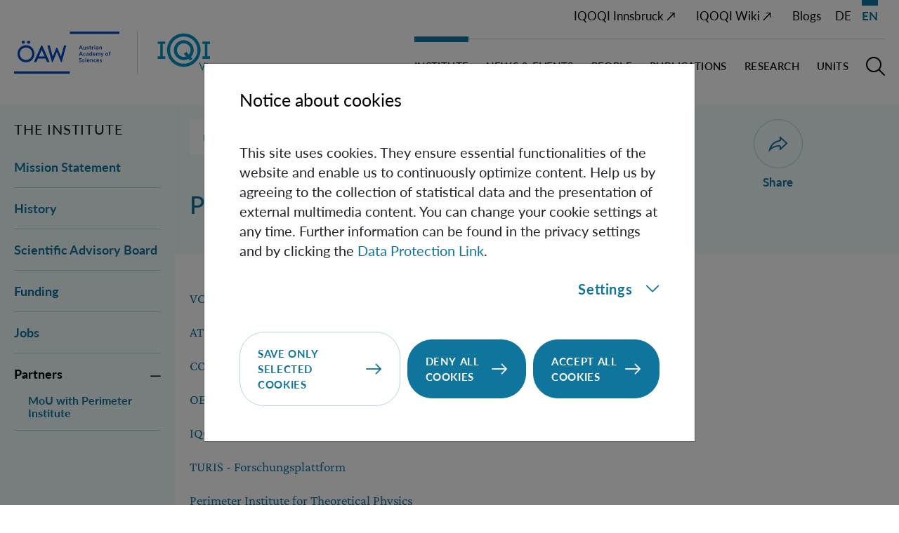

--- FILE ---
content_type: text/html; charset=utf-8
request_url: https://www.iqoqi-vienna.at/the-institute/partners
body_size: 10580
content:
<!DOCTYPE html>
<html dir="ltr" lang="en-US">
<head>

<meta charset="utf-8">
<!-- 
	build by hebotek.com

	This website is powered by TYPO3 - inspiring people to share!
	TYPO3 is a free open source Content Management Framework initially created by Kasper Skaarhoj and licensed under GNU/GPL.
	TYPO3 is copyright 1998-2026 of Kasper Skaarhoj. Extensions are copyright of their respective owners.
	Information and contribution at https://typo3.org/
-->

<base href="https://www.iqoqi-vienna.at/">
<link rel="icon" href="/typo3conf/ext/oeaw_theme24/Resources/Public/Images/favicon.ico" type="image/vnd.microsoft.icon">
<title>Partners</title>
<meta http-equiv="x-ua-compatible" content="IE=edge" />
<meta name="generator" content="TYPO3 CMS" />
<meta name="robots" content="index,follow" />
<meta name="viewport" content="width=device-width, initial-scale=1" />
<meta name="twitter:card" content="summary" />
<meta name="apple-mobile-web-app-capable" content="no" />

<link rel="stylesheet" href="/typo3conf/ext/oeaw_theme24/Resources/Public/Css/swiper-bundle.min.css?1734354950" media="all">
<link rel="stylesheet" href="/typo3conf/ext/oeaw_theme24/Resources/Public/Css/jquery.fancybox.min.css?1742211066" media="all">
<link rel="stylesheet" href="/typo3temp/assets/css/ab8562fc9ca400b80ae1210b7b0ee2ff.css?1746011703" media="all">
<link rel="stylesheet" href="/typo3conf/ext/staff/Resources/Public/css/styles.css?1665648940" media="all">
<link rel="stylesheet" href="/typo3conf/ext/cookieman/Resources/Public/Themes/bootstrap4-modal/cookieman-theme.min.css?1709749928" media="all">
<link rel="stylesheet" href="/typo3conf/ext/oeaw_theme24/Resources/Public/Css/styles.min.css?1768307554" media="all">
<link rel="stylesheet" href="/typo3temp/assets/css/62c3dd3cd98a23f4a0901efd6cce267f.css?1746196986" media="all">


<script src="/typo3conf/ext/oeaw_theme24/Resources/Public/JavaScript/Lib/jquery-3.7.1.min.js?1752748662"></script>
<script src="/typo3conf/ext/oeaw_theme24/Resources/Public/JavaScript/Lib/popper.min.js?1734354950"></script>
<script src="/typo3conf/ext/oeaw_theme24/Resources/Public/JavaScript/Lib/bootstrap.min.js?1734354950"></script>
<script src="/typo3conf/ext/oeaw_theme24/Resources/Public/JavaScript/Dist/ofi.min.js?1734354950"></script>
<script src="/typo3conf/ext/oeaw_theme24/Resources/Public/JavaScript/Src/cookiehandler.js?1734354950"></script>
<script src="/typo3conf/ext/oeaw_theme24/Resources/Public/JavaScript/Src/swiper-bundle.min.js?1734354950"></script>
<script src="/typo3conf/ext/hebo_webdb/Resources/Public/Js/pagination.js?1674557564"></script>
<script src="/typo3conf/ext/oeaw_theme24/Resources/Public/JavaScript/Dist/scripts.js?1747320490"></script>
<script src="/typo3conf/ext/hebo_advancedmenu/Resources/Public/JavaScript/pagination_2024.js?1746528562"></script>


<link rel="alternate" type="application/rss+xml" title="RSS" href="https://www.iqoqi-vienna.at?type=9818" />
<link rel="canonical" href="http://www.iqoqi-vienna.at/the-institute/partners"/>

<link rel="alternate" hreflang="en-US" href="//www.iqoqi-vienna.at/the-institute/partners"/>
<link rel="alternate" hreflang="de-DE" href="//www.iqoqi-vienna.at/de/the-institute/partners"/>
<link rel="alternate" hreflang="x-default" href="//www.iqoqi-vienna.at/the-institute/partners"/>
</head>
<body class="institute">
<!-- hidden breadcrumbs - for access via JS only-->
<div id="breadcrumbs-hidden" style="display: none !important;">
    <nav aria-label="breadcrumb" class="breadcrumbs">
	<ul>
		
			<li class="">
				
						<a href="/" title="IQOQI Vienna" class="breadcrumbs-root">
							<span class="sr-only visually-hidden">IQOQI Vienna</span>
							<span aria-hidden="true" class="icon-home"></span>
						</a>
					
			</li>
		
			<li class="">
				
						<a href="/the-institute/mission-statement" title="Institute">
							Institute
						</a>
					
			</li>
		
			<li class="">
				
						<ul class="quickmenu">
							<li>
								<span title="Sie befinden sich auf dieser Seite">Partners</span>
							</li>
							
								
									<li >
										<a href="/the-institute/mission-statement" title="zur Seite: Mission Statement">
											Mission Statement
										</a>
									</li>
								
							
								
									<li >
										<a href="/the-institute/history" title="zur Seite: History">
											History
										</a>
									</li>
								
							
								
									<li >
										<a href="/the-institute/scientific-advisory-board" title="zur Seite: Scientific Advisory Board">
											Scientific Advisory Board
										</a>
									</li>
								
							
								
									<li >
										<a href="/the-institute/funding" title="zur Seite: Funding">
											Funding
										</a>
									</li>
								
							
								
									<li >
										<a href="/the-institute/jobs" title="zur Seite: Jobs">
											Jobs
										</a>
									</li>
								
							
								
									<li class="d-none">
										<a href="/the-institute/partners" title="zur Seite: Partners">
											Partners
										</a>
									</li>
								
							
						</ul>
					
			</li>
		
	</ol>
</nav>

</div>

<header class="container-fluid oeaw-top-header " id="section-header">
	<div class="row nav navbar-oeaw navbar-fixed-top navbar-absolute-top">
		<div class="col-md-4 col-logos">
			<div class="brands">
				<ul id="header-logo-list">
					<li>
						<div class="logo-main">
							
							<a aria-label="startpage of main site (leave institue page)" class="navbar-brand" href="http://www.oeaw.ac.at/">
								<img src="/typo3conf/ext/oeaw_theme24/Resources/Public/Icons/OEAW-Logo-RGB-blue-en.svg" class="static-navbar-image logo-desktop" style="height: 120px" alt="Logo" />
								<img src="/typo3conf/ext/oeaw_theme24/Resources/Public/Icons/OEAW-Logo-RGB-blue-short.svg" class="fixed-navbar-image logo-mobile" style="max-height: 46px" alt="Logo" />
							</a>
						</div>
					</li>

					
					
					<li>
						<div class="logo-institute">
							
							<a aria-label="Institute startpage" href="/">
								<div class="logo-image-text-wrapper" data-order-image-first="1" data-autoplay="1" data-autoplaySpeed="5000" data-active-slide="1">
									<div class="logo-image-wrapper">
										<img src="/fileadmin/oeaw/institutstemplate/iqoqivienna/IMG/iqoqi_vienna_plain.svg" width="1200" height="638"  class="static-navbar-image" style="height: px"  alt="Institute for Quantum Optics and Quantum Information Vienna" ><img src="/fileadmin/oeaw/institutstemplate/iqoqivienna/IMG/iqoqilogo96.jpg" width="169" height="96"  class="fixed-navbar-image"  alt="Institute for Quantum Optics and Quantum Information Vienna" >
									</div>
									<div class="logo-text-wrapper">
										Institute for Quantum Optics <br> and Quantum Information <br> Vienna
									</div>
								</div>
							</a>
						</div>
					</li>
				</ul>
				
			</div>
		</div>
		<div class="col-12 col-md-8 col-nav">
			<div>
				<nav class="navbar navbar-expand-sm top-navigation">
					<div class="topnav-wrapper">
						

	<ul class="nav navbar-nav">
		
			
				<li class="nav-item">
					<a href="https://iqoqi.at/de/"  class="nav-link"  />IQOQI Innsbruck ↗</a>
				</li>
			
				<li class="nav-item">
					<a href="https://admin-wiki.iqoqi.oeaw.ac.at/"  class="nav-link"  />IQOQI Wiki ↗</a>
				</li>
			
				<li class="nav-item">
					<a href="/blogs"  class="nav-link"  />Blogs</a>
				</li>
			
		
		
	</ul>




						
   
         <ul class="language-navigation nav navbar-nav"><li><a href="/de/the-institute/partners" title="Sprachwahl"><span>DE</span></a></li><li class="active"> <a href="/the-institute/partners" title="Select your language"><span>EN</span></a> </li></ul> 
      


					</div>
				</nav>
			</div>
			<div class="bg-white">
				<nav class="main-navigation">
					<div class="nav-search-mobile">
	<a href="#" data-toggle="modal" data-target="#searchModal" role="button">
		<span class="visually-hidden">Open search bar</span>
		<span class="icon-search" aria-hidden="true"></span>
	</a>
</div>
<div class="seperator" aria-hidden="true"></div>
<div class="nav-opener">
	<a href="#" role="button" aria-expanded="false" aria-controls="nav-level-1">
		<span class="visually-hidden">Open Main navigation</span>
		<span class="icon-burger" aria-hidden="true"></span>
	</a>
</div>
<ul class="nav-list nav-level-1">
    
        <li class="active has-children ">

			
					
					
							
							<a href="#" target="" role="button">
								Institute
							</a>
						
					
					<div class="li-sub-window">
						
								<ul class="nav-level-2">
									
										<li class=" ">
											<a href="/the-institute/mission-statement" target="">
												Mission Statement
											</a>
											
											
											
										</li>
									
										<li class=" ">
											<a href="/the-institute/history" target="">
												History
											</a>
											
											
											
										</li>
									
										<li class=" ">
											<a href="/the-institute/scientific-advisory-board" target="">
												Scientific Advisory Board
											</a>
											
											
											
										</li>
									
										<li class=" ">
											<a href="/the-institute/funding" target="">
												Funding
											</a>
											
											
											
										</li>
									
										<li class=" ">
											<a href="/the-institute/jobs" target="">
												Jobs
											</a>
											
											
											
										</li>
									
										<li class="active ">
											<a href="/the-institute/partners" target="">
												Partners
											</a>
											
											
											
										</li>
									
								</ul>
							
					</div>
				
        </li>
    
        <li class=" has-children ">

			
					
					
							
							<a href="#" target="" role="button">
								News &amp; Events
							</a>
						
					
					<div class="li-sub-window">
						
								<ul class="nav-level-2">
									
										<li class=" ">
											<a href="/news-events/news" target="">
												News
											</a>
											
											
											
										</li>
									
										<li class=" ">
											<a href="/news-events/events" target="">
												(Online) Events
											</a>
											
											
											
										</li>
									
										<li class=" ">
											<a href="/news-events/calendar-iqoqi" target="">
												Calendar
											</a>
											
											
											
										</li>
									
										<li class=" ">
											<a href="/news-events/ehrenfest-award/about" target="">
												Ehrenfest Award
											</a>
											
											
											
										</li>
									
										<li class=" ">
											<a href="/news-events/conceptual-foundations-of-qft" target="">
												Conceptual foundations of QFT
											</a>
											
											
											
										</li>
									
								</ul>
							
					</div>
				
        </li>
    
        <li class="  ">

			
					

					<a href="/people" target="">
						People
					</a>
				
        </li>
    
        <li class="  ">

			
					

					<a href="/publications/2020-2024" target="">
						Publications
					</a>
				
        </li>
    
        <li class=" has-children ">

			
					
					
							
							<a href="#" target="" role="button">
								Research
							</a>
						
					
					<div class="li-sub-window">
						
								<ul class="nav-level-2">
									
										<li class=" ">
											<a href="/research/aspelmeyer-group" target="">
												Aspelmeyer Group
											</a>
											
											
											
										</li>
									
										<li class=" ">
											<a href="/research/asenbaum-group" target="">
												Asenbaum Group
											</a>
											
											
											
										</li>
									
										<li class=" ">
											<a href="/research/brukner-group" target="">
												Brukner Group
											</a>
											
											
											
										</li>
									
										<li class=" ">
											<a href="/research/castro-ruiz-group" target="">
												Castro Ruiz Group
											</a>
											
											
											
										</li>
									
										<li class=" ">
											<a href="/people/christodoulou-group" target="">
												Christodoulou Group
											</a>
											
											
											
										</li>
									
										<li class=" ">
											<a href="/research/huber-group" target="">
												Huber Group
											</a>
											
											
											
										</li>
									
										<li class=" ">
											<a href="/research/mueller-group" target="">
												Müller Group
											</a>
											
											
											
										</li>
									
										<li class=" ">
											<a href="/research/navascues-group" target="">
												Navascués Group
											</a>
											
											
											
										</li>
									
										<li class=" ">
											<a href="/research/zeilinger-group" target="">
												Zeilinger Group
											</a>
											
											
											
										</li>
									
										<li class=" ">
											<a href="/research/topical-teams" target="">
												Topical Teams
											</a>
											
											
											
										</li>
									
								</ul>
							
					</div>
				
        </li>
    
        <li class=" has-children is-last">

			
					
					
							
							<a href="#" target="" role="button">
								Units
							</a>
						
					
					<div class="li-sub-window">
						
								<ul class="nav-level-2">
									
										<li class=" ">
											<a href="/research/trupke-qtu" target="">
												Quantum Technology Unit
											</a>
											
											
											
										</li>
									
								</ul>
							
					</div>
				
        </li>
    
    <li class="extra-navigation mobile-only">
		

	<ul class="nav navbar-nav">
		
			
				<li class="nav-item">
					<a href="https://iqoqi.at/de/"  class="nav-link"  />IQOQI Innsbruck ↗</a>
				</li>
			
				<li class="nav-item">
					<a href="https://admin-wiki.iqoqi.oeaw.ac.at/"  class="nav-link"  />IQOQI Wiki ↗</a>
				</li>
			
				<li class="nav-item">
					<a href="/blogs"  class="nav-link"  />Blogs</a>
				</li>
			
		
		
	</ul>




		
   
         <ul class="language-navigation nav navbar-nav"><li><a href="/de/the-institute/partners" title="Sprachwahl"><span>DE</span></a></li><li class="active"> <a href="/the-institute/partners" title="Select your language"><span>EN</span></a> </li></ul> 
      


	</li>
    
</ul>



<div class="nav-search">
	<a href="#" data-toggle="modal" data-target="#searchModal" role="button">
		<span class="visually-hidden">Open search bar</span>
		<span class="icon-search" aria-hidden="true"></span>
	</a>
</div>
				</nav>
			</div>
		</div>
	</div>
	<div id="toTopBtnWrapper"><button id="toTopBtn" title="Go to top" onclick="scrollToTop()">↑</button></div>
</header>



  <section class="be-layout__SingleColumnLayout" id="section-content">
    <div class="container-fluid">
      <div class="row">
        <div class="col-sm-3 left-content" id="col-nav-sidebar">
          <div class="sidebar" id="nav-sidebar"><h2 class="page-tree-title">The Institute</h2><nav><ul class="nav nav-side"><li><a href="/the-institute/mission-statement">Mission Statement</a></li><li><a href="/the-institute/history">History</a></li><li><a href="/the-institute/scientific-advisory-board">Scientific Advisory Board</a></li><li><a href="/the-institute/funding">Funding</a></li><li><a href="/the-institute/jobs">Jobs</a></li><li class="institut-has-sub active primary-color"><span><a href="/the-institute/partners">Partners</a></span><ul class="nav nav-side-sub collapse show"><li><a href="/the-institute/partners/mou-with-perimeter-institute">MoU with Perimeter Institute</a></li></ul></li></ul></nav></div>
        </div>
        <div class="col-sm-9 right-content" id="col-content">
          
        	




        
        
            <div class="content-header">
                
                <div class="container-morph">
                    
        
                <div class="col-12">
                    <nav aria-label="breadcrumb" class="breadcrumbs">
	<ul>
		
			<li class="">
				
						<a href="/" title="IQOQI Vienna" class="breadcrumbs-root">
							<span class="sr-only visually-hidden">IQOQI Vienna</span>
							<span aria-hidden="true" class="icon-home"></span>
						</a>
					
			</li>
		
			<li class="">
				
						<a href="/the-institute/mission-statement" title="Institute">
							Institute
						</a>
					
			</li>
		
			<li class="">
				
						<ul class="quickmenu">
							<li>
								<span title="Sie befinden sich auf dieser Seite">Partners</span>
							</li>
							
								
									<li >
										<a href="/the-institute/mission-statement" title="zur Seite: Mission Statement">
											Mission Statement
										</a>
									</li>
								
							
								
									<li >
										<a href="/the-institute/history" title="zur Seite: History">
											History
										</a>
									</li>
								
							
								
									<li >
										<a href="/the-institute/scientific-advisory-board" title="zur Seite: Scientific Advisory Board">
											Scientific Advisory Board
										</a>
									</li>
								
							
								
									<li >
										<a href="/the-institute/funding" title="zur Seite: Funding">
											Funding
										</a>
									</li>
								
							
								
									<li >
										<a href="/the-institute/jobs" title="zur Seite: Jobs">
											Jobs
										</a>
									</li>
								
							
								
									<li class="d-none">
										<a href="/the-institute/partners" title="zur Seite: Partners">
											Partners
										</a>
									</li>
								
							
						</ul>
					
			</li>
		
	</ol>
</nav>

                    <header class="main-headline">
                        <h1>Partners</h1>
                    </header>
                </div>
            
    

                    

<div id="sharebar" class="sharebar">
	

	<div class="btn-group dropright">
		<button type="button" class="btn btn-outline-primary btn-simple btn-circle dropdown-toggle" data-toggle="dropdown" aria-expanded="false">
		  <span class="visually-hidden">Open dialogue for sharing this page</span>
		  <span class="icon-share" aria-hidden="true"></span>
		  <span class="sharebar-toggler-label" aria-hidden="true">Share</span>
		</button>

		<div class="dropdown-menu">
		  <!-- Dropdown menu links -->
		   <ul class="list-unstyled list-social d-flex flex-row">
				<li>
					<a href="mailto:?subject=Partners&amp;body=https://www.iqoqi-vienna.at/the-institute/partners">
						<span class="visually-hidden">Share via email</span>
						<span class="icon-mail" aria-hidden="true"></span>
					</a>
				</li>
				<li>
					<a href="http://www.linkedin.com/shareArticle?mini=true&amp;url=https://www.iqoqi-vienna.at/the-institute/partners&amp;title=Partners" target="_blank">
						<span class="visually-hidden">Share on LinkedIn</span>
						<span class="icon-linkedin" aria-hidden="true"></span>
					</a>
				</li>
				<li>
					<a href="https://www.facebook.com/sharer/sharer.php?u=https://www.iqoqi-vienna.at/the-institute/partners" target="_blank">
						<span class="visually-hidden">Share on Facebook</span>
						<span class="icon-facebook" aria-hidden="true"></span>
					</a>
				</li>
				<li>
					<a href="https://bsky.app/intent/compose?text=https://www.iqoqi-vienna.at/the-institute/partners" target="_blank">
						<span class="visually-hidden">Share on Bluesky</span>
						<span class="icon-bluesky" aria-hidden="true"></span>
					</a>
				</li>
		   </ul>
		</div>
	</div>
</div>


                </div>
            </div>
        
    

        	<div class="default-content main-content default-content-spacer container">
	          <!--TYPO3SEARCH_begin-->
<div id="c22598" class= "frame frame-default frame-type-textmedia frame-layout-0
				
				
				"
><div class="ce-textpic ce-right ce-intext"><div class="ce-bodytext"><p><a href="http://vcq.quantum.at/" target="_blank" rel="noreferrer">VCQ – Vienna Center for Quantum Science and Technology </a></p><p><a href="http://ati.tuwien.ac.at/startseite/" target="_blank" rel="noreferrer">ATI – Institute of Atomic and subatomics Physics</a></p><p><a href="http://www.coqus.at" target="_blank" rel="noreferrer">COQUS – The Vienna Doctoral Program on Complex Quantum Systems</a></p><p><a href="http://www.oeaw.ac.at" target="_blank">OEAW – Austrian Academy of Sciences</a></p><p><a href="https://iqoqi.at/en" target="_blank" rel="noreferrer">IQOQI Innsbruck – Institute For Quantum Optics And Quantum Information Innsbruck</a></p><p><a href="https://turis.univie.ac.at/" target="_blank" rel="noreferrer">TURIS&nbsp;- Forschungsplattform</a></p><p><a href="http://perimeterinstitute.ca/" target="_blank" rel="noreferrer">Perimeter Institute for Theoretical Physics</a><br> Our formal <a href="/the-institute/partners/mou-with-perimeter-institute">Memorandum of Understanding</a> with the renowned Perimeter Institute for Theoretical Physics in Canada allows us to strengthen our academic relations and conduct joint research via mutual extended collaboration visits.</p><p><a href="http://www.oeaw.ac.at/esq" target="_blank">Erwin Schrödinger Center for Quantum Science &amp; Technology (ESQ)</a></p><p><a href="https://en.ug.edu.pl/university/about_us" target="_blank" rel="noreferrer">ICTQT - International Centre for Theory of Quantum Technologies, University of Gdansk</a></p><p><a href="https://www.irb.hr/eng" target="_blank" rel="noreferrer">RBI - Ruder Bošković Institute, Photonics and Quantum Optics Research Unit, Centre of Excellence for advanced Materials and Sensing devices (CEMS-Photonics)</a></p><p>&nbsp;</p></div></div></div>


<div id="c23599" class= "frame frame-default frame-type-textmedia frame-layout-0
				
				
				"
><header><h2 class="">
                We Support
            </h2></header><div class="ce-textpic ce-right ce-intext"><div class="ce-bodytext"><hr></div></div></div>


<div id="c23600" class= "frame frame-default frame-type-textmedia frame-layout-0
				
				
				"
><div class="ce-textpic ce-right ce-intext"><div class="ce-bodytext"><p><a href="http://quantum-journal.org/" target="_blank" rel="noreferrer">Quantum Journal</a></p><p>&nbsp;</p><p>&nbsp;</p><p>&nbsp;</p></div></div></div>

<!--TYPO3SEARCH_end-->
          </div>
           
        </div>
      </div>
    </div>
  </section>

<footer class="container-fluid" id="section-footer">

  
  
    <div class="back-button-wrapper">
      <a href="javascript:history.back()" class="back back-link">
        Back
      </a>
    </div>
  
  
  <div class="footer-main">
    <div class="b13-container b13-container-col-4-4-4 ge-wrapper frame-default frame-layout-0" id="c278618">
    <div class="row">
        <div class="col-sm-4 ge-grid-33-33-33">
            
                
        
            
<div id="c17379" class= "frame frame-default frame-type-textmedia frame-layout-0
				
				
				"
><div class="ce-textpic ce-right ce-intext"><div class="ce-bodytext"><h3>Contact</h3><p>Institute for Quantum Optics and<br> Quantum Information - Vienna<br> of the Austrian Academy of Sciences</p><p>Boltzmanngasse 3<br> 1090 Vienna,&nbsp;Austria</p><p>Phone +43 1 51581-9500<br><a href="#" data-mailto-token="pdlowr-ltrtl0ylhqqdCrhdz1df1dw" data-mailto-vector="3">iqoqi-vienna(at)oeaw.ac.at</a></p></div></div></div>


        
    
            
        </div>
        <div class="col-sm-4 ge-grid-33-33-33">
            
                
        
            
<div id="c23236" class= "frame frame-default frame-type-textmedia frame-layout-0
				
				
				"
><div class="ce-textpic ce-right ce-intext"><div class="ce-bodytext"><h3>IQOQI Vienna</h3></div></div></div>


        
    
            
                
        
            
<div id="c17387" class= "frame frame-default frame-type-textmedia frame-layout-0
				
				
				"
><div class="ce-textpic ce-right ce-intext"><div class="ce-bodytext"><p class="align-left">We pursue the vision of quantum information science and the wide range of new possibilities it would open up for quantum technologies.</p></div></div></div>


        
    
            
        </div>
        <div class="col-sm-4 ge-grid-33-33-33">
            
                
        
            
<div id="c278619" class= "frame frame-default frame-type-textmedia frame-layout-0
				
				
				"
><div class="ce-textpic ce-center ce-above"><div class="ce-bodytext"><h3>Newsletter</h3><p>Subscribe to our newsletter to stay informed on new IQOQI research findings.</p><p><a href="https://t9f5dbc6f.emailsys2a.net/272/629/849eafffb2/subscribe/form.html?_g=1742908755" target="_top" class="btn btn-primary">Subscribe</a></p><p>&nbsp;</p></div></div></div>


        
    
            
                
        
            
<div id="c278615" class= "frame frame-default frame-type-icon_list frame-layout-0
				
				
				"
style="margin-bottom: 20px"
	><div class="icon-list-container "><ul class="icon-list"><li class="icon click-all 123"><a href="https://www.facebook.com/IQOQIVienna/"><span aria-hidden="true"><img src="/fileadmin/publicrelations/Facebook_Logo_Secondary_svg.svg" width="24" height="24" alt="" /></span><span class="visually-hidden">ÖAW onFacebook</span></a></li><li class="icon click-all 123"><a href="https://www.instagram.com/iqoqi_vienna/"><span aria-hidden="true"><img src="/fileadmin/NEWS/2015/user_upload/Instagram_Glyph_White.svg" width="24" height="24" alt="" /></span><span class="visually-hidden">ÖAW onInstagram</span></a></li><li class="icon click-all 123"><a href="https://bsky.app/profile/iqoqi-vienna.bsky.social"><span aria-hidden="true"><img src="/fileadmin/publicrelations/Bluesky_Logo_white.svg" width="24" height="22" alt="" /></span><span class="visually-hidden">ÖAW onBluesky</span></a></li><li class="icon click-all 123"><a href="https://www.youtube.com/channel/UCpQw4bwTZF1yt7YHoSVKNZQ/featured"><span aria-hidden="true"><img src="/fileadmin/NEWS/2015/user_upload/youtube-fill-white.svg" width="24" height="17" alt="" /></span><span class="visually-hidden">ÖAW onYoutube</span></a></li><li class="icon click-all 123"><a href="https://www.linkedin.com/company/iqoqi-vienna"><span aria-hidden="true"><img src="/fileadmin/publicrelations/LinkedIn_icon_test1.svg" width="24" height="24" alt="" /></span><span class="visually-hidden">ÖAW onLinkedIn</span></a></li><li class="icon click-all 123"><a href="https://open.spotify.com/show/6DMSG22l2ob6qGGsbwIWKk"><span aria-hidden="true"><img src="/fileadmin/NEWS/2015/user_upload/spotify-white.svg" width="24" height="24" alt="" /></span><span class="visually-hidden">ÖAW onSpotify</span></a></li></ul></div></div>


        
    
            
        </div>
    </div>
</div><div class="b13-container b13-container-col-12 ge-wrapper frame-default frame-layout-0" id="c278620">
    <div class="row">
        <div class="col-sm-12 ge-grid-100">
            
        </div>
    </div>
</div>
  </div>
  <div class="row footer-bottom">
    <div class="">
      <p class="footer-bottom-links">


        
        
        
        
          
        
          
            
          
        
        
        
        <span>
          
              <a href="http://www.oeaw.ac.at/oeaw/impressum">
                Imprint
              </a>
            
        </span>

        
        <span>
          
              <a href="http://www.oeaw.ac.at/oeaw/datenschutz">
                Data Protection
              </a>
            
        </span>

        
        
          <span>
            <button onclick="cookieman.show()" class="btn-link" id="cookieman-trigger">
              Privacy Settings
            </button>
          </span>
        

        
        

        
          <span>
            
                <a href="http://www.oeaw.ac.at/oeaw/barrierefreiheit">
                  Accessibility
                </a>
              
          </span>
        
      </p>
    </div>
    <div class="">
      <p class="copyright-text">
        &copy; Copyright OEAW
      </p>
    </div>
  </div>

</footer>



<div class="modal fade" id="searchModal" tabindex="-1" role="dialog" aria-labelledby="searchModalLabel" aria-hidden="true">
  <div class="modal-dialog modal-dialog-centered" role="document">
    <div class="modal-content">
      <!--div class="modal-header">
        <h5 class="modal-title" id="exampleModalLabel">Suche</h5>
        <button type="button" class="close" data-dismiss="modal" aria-label="Close">
          <span aria-hidden="true">&times;</span>
        </button>
      </div-->
      <div class="modal-body">

        
            <form method="get" id="tx-solr-search-form-pi-results" action="/iqoqi-vienna-search"
              data-suggest="/iqoqi-vienna-search?type=7384" data-suggest-header="Top Results"
              accept-charset="utf-8">
              <input type="text" name="tx_solr[q]" value=""
                placeholder="Search"
                class="form-control">
              <button class="submit icon-lupe text-hide btn btn-default primary-bg-color">
                <i class="icon-search"></i>
              </button>
            </form>
          
      </div>
    </div>
  </div>
</div>	<!-- Piwik -->
	<script type="text/javascript">
		var _paq = _paq || [];
		_paq.push(['trackPageView']);
		_paq.push(['enableLinkTracking']);
		(function() {
			var u="//piwik.oeaw.ac.at/";
			_paq.push(['setTrackerUrl', u+'piwik.php']);
			_paq.push(['setSiteId', 21]);
			var d=document, g=d.createElement('script'), s=d.getElementsByTagName('script')[0];
			g.type='text/javascript'; g.async=true; g.defer=true; g.src=u+'piwik.js'; s.parentNode.insertBefore(g,s);
		})();
	</script>
	<noscript><p><img src="//piwik.oeaw.ac.at/piwik.php?idsite=21" style="border:0;" alt="" /></p></noscript>
	<!-- End Piwik Code --><script id="powermail_conditions_container" data-condition-uri="http://www.iqoqi-vienna.at/the-institute/partners?type=3132"></script>





<div id="cookieman-modal" data-cookieman-showonce="1"
        data-cookieman-settings="{&quot;groups&quot;:{&quot;mandatory&quot;:{&quot;preselected&quot;:true,&quot;disabled&quot;:true,&quot;trackingObjects&quot;:[&quot;CookieConsent&quot;,&quot;fe_typo_user&quot;]},&quot;marketing&quot;:{&quot;preselected&quot;:false,&quot;trackingObjects&quot;:[&quot;Matomo&quot;]},&quot;external&quot;:{&quot;preselected&quot;:false,&quot;respectDnt&quot;:true,&quot;showDntMessage&quot;:true,&quot;trackingObjects&quot;:[&quot;YouTube&quot;,&quot;SoundCloud&quot;,&quot;Twitter&quot;,&quot;Spotify&quot;]}},&quot;trackingObjects&quot;:{&quot;CookieConsent&quot;:{&quot;show&quot;:{&quot;CookieConsent&quot;:{&quot;duration&quot;:&quot;1&quot;,&quot;durationUnit&quot;:&quot;year&quot;,&quot;type&quot;:&quot;cookie_http+html&quot;,&quot;provider&quot;:&quot;Web Consent&quot;}}},&quot;Matomo&quot;:{&quot;inject&quot;:&quot;            \u003Cscript data-what=\&quot;Matomo\&quot; src=\&quot;\/typo3conf\/ext\/cookieman\/Resources\/Public\/Js\/Injects\/example-inject.js\&quot;\u003E\u003C\/script\u003E&quot;,&quot;show&quot;:{&quot;_pk_id&quot;:{&quot;duration&quot;:&quot;13&quot;,&quot;durationUnit&quot;:&quot;months&quot;,&quot;type&quot;:&quot;cookie_http+html&quot;,&quot;provider&quot;:&quot;Matomo-id&quot;,&quot;htmlCookieRemovalPattern&quot;:&quot;^_pk_id\\.\\d+\\.[a-fA-F0-9]+$&quot;},&quot;_pk_ref&quot;:{&quot;duration&quot;:&quot;6&quot;,&quot;durationUnit&quot;:&quot;months&quot;,&quot;type&quot;:&quot;cookie_http+html&quot;,&quot;provider&quot;:&quot;Matomo-ref&quot;,&quot;htmlCookieRemovalPattern&quot;:&quot;^_pk_ref\\.\\d+\\.[a-fA-F0-9]+$&quot;},&quot;_pk_ses&quot;:{&quot;duration&quot;:&quot;30&quot;,&quot;durationUnit&quot;:&quot;minutes&quot;,&quot;type&quot;:&quot;cookie_http+html&quot;,&quot;provider&quot;:&quot;Matomo-ses&quot;,&quot;htmlCookieRemovalPattern&quot;:&quot;^_pk_ses\\.\\d+\\.[a-fA-F0-9]+$&quot;},&quot;_pk_cvar&quot;:{&quot;duration&quot;:&quot;30&quot;,&quot;durationUnit&quot;:&quot;minutes&quot;,&quot;type&quot;:&quot;cookie_http+html&quot;,&quot;provider&quot;:&quot;Matomo-cvar&quot;,&quot;htmlCookieRemovalPattern&quot;:&quot;^_pk_cvar\\.\\d+\\.[a-fA-F0-9]+$&quot;},&quot;_pk_hsr&quot;:{&quot;duration&quot;:&quot;30&quot;,&quot;durationUnit&quot;:&quot;minutes&quot;,&quot;type&quot;:&quot;cookie_http+html&quot;,&quot;provider&quot;:&quot;Matomo&quot;,&quot;htmlCookieRemovalPattern&quot;:&quot;^_pk_hsr\\.\\d+\\.[a-fA-F0-9]+$&quot;}}},&quot;YouTube&quot;:{&quot;inject&quot;:&quot;\t\t\t\t\t&quot;,&quot;show&quot;:{&quot;YouTube&quot;:{&quot;duration&quot;:&quot;&quot;,&quot;durationUnit&quot;:&quot;&quot;,&quot;type&quot;:&quot;connection&quot;,&quot;provider&quot;:&quot;YouTube&quot;}}},&quot;GoogleMaps&quot;:{&quot;inject&quot;:&quot;            \u003Cscript data-what=\&quot;GoogleMaps\&quot; src=\&quot;\/typo3conf\/ext\/cookieman\/Resources\/Public\/Js\/Injects\/example-inject.js\&quot;\u003E\u003C\/script\u003E&quot;,&quot;show&quot;:{&quot;GoogleMaps&quot;:{&quot;duration&quot;:&quot;&quot;,&quot;durationUnit&quot;:&quot;none&quot;,&quot;type&quot;:&quot;connection&quot;,&quot;provider&quot;:&quot;Google&quot;}}},&quot;fe_typo_user&quot;:{&quot;show&quot;:{&quot;fe_typo_user&quot;:{&quot;duration&quot;:&quot;&quot;,&quot;durationUnit&quot;:&quot;session&quot;,&quot;type&quot;:&quot;cookie_http&quot;,&quot;provider&quot;:&quot;Web User&quot;}}},&quot;SoundCloud&quot;:{&quot;inject&quot;:&quot;\t\t\t\t\t\u003Cscript\u003E\n\t\t\t\t\t\u003C!-- important: call after all objects are loaded, since function that replaces iframes must be called before! --\u003E\n\t\t\t\t\t$(window).on(&#039;load&#039;, function () {\n                        \/\/ console.log(&#039;replacing soundcloud iframe-placeholders&#039;);\n\n\t\t\t\t\t\t$(&#039;.iframe_ph_sc&#039;).each(function(){\n\t\t\t\t\t\t\tvar src = $(this).data(&#039;src&#039;);\n\t\t\t\t\t\t\t$(this).replaceWith(&#039;\u003Ciframe class=\&quot;iframe_sc\&quot; width=\&quot;560\&quot; height=\&quot;315\&quot; src=\&quot;&#039; + src + &#039;\&quot; title=\&quot;Souncloud audio player\&quot; frameborder=\&quot;0\&quot; allow=\&quot;accelerometer; autoplay; clipboard-write; encrypted-media; gyroscope; picture-in-picture\&quot; allowfullscreen\u003E\u003C\/iframe\u003E&#039;);\n\t\t\t\t\t\t});\n\t\t\t\t\t});\n\t\t\t\t\t\n\t\t\t\t\t\u003C\/script\u003E&quot;,&quot;show&quot;:{&quot;SoundCloud&quot;:{&quot;duration&quot;:&quot;&quot;,&quot;durationUnit&quot;:&quot;&quot;,&quot;type&quot;:&quot;connection&quot;,&quot;provider&quot;:&quot;SoundCloud&quot;}}},&quot;Spotify&quot;:{&quot;inject&quot;:&quot;\t\t\t\t\t\u003Cscript\u003E\n\t\t\t\t\t\u003C!-- important: call after all objects are loaded, since function that replaces iframes must be called before! --\u003E\n\t\t\t\t\t$(window).on(&#039;load&#039;, function () {\n                        console.log(&#039;replacing spotify iframe-placeholders&#039;);\n\n\t\t\t\t\t\t$(&#039;.iframe_ph_spotify&#039;).each(function(){\n\t\t\t\t\t\t\tvar src = $(this).data(&#039;src&#039;);\n                            var title = $(this).data(&#039;title&#039;);\n\t\t\t\t\t\t\t$(this).replaceWith(&#039;\u003Ciframe class=\&quot;iframe_sc iframe_spotify\&quot; width=\&quot;100%\&quot; height=\&quot;352\&quot; src=\&quot;&#039; + src + &#039;\&quot; title=\&quot;Spotify player: &#039; + title + &#039;\&quot; frameborder=\&quot;0\&quot; allow=\&quot;accelerometer; autoplay; clipboard-write; encrypted-media; gyroscope; picture-in-picture\&quot; allowfullscreen\u003E\u003C\/iframe\u003E&#039;);\n\t\t\t\t\t\t});\n\t\t\t\t\t});\n\t\t\t\t\t\n\t\t\t\t\t\u003C\/script\u003E&quot;,&quot;show&quot;:{&quot;_cs_c&quot;:{&quot;provider&quot;:&quot;Spotify (ContentSquare)&quot;,&quot;duration&quot;:&quot;394&quot;,&quot;durationUnit&quot;:&quot;days&quot;},&quot;_cs_id&quot;:{&quot;provider&quot;:&quot;Spotify (ContentSquare)&quot;,&quot;duration&quot;:&quot;394&quot;,&quot;durationUnit&quot;:&quot;days&quot;},&quot;_ga&quot;:{&quot;provider&quot;:&quot;Google Analytics&quot;,&quot;duration&quot;:&quot;400&quot;,&quot;durationUnit&quot;:&quot;days&quot;},&quot;_ga_BMC5VGR8YS&quot;:{&quot;provider&quot;:&quot;Google Analytics&quot;,&quot;duration&quot;:&quot;400&quot;,&quot;durationUnit&quot;:&quot;days&quot;},&quot;_ga_S0T2DJJFZM&quot;:{&quot;provider&quot;:&quot;Google Analytics&quot;,&quot;duration&quot;:&quot;399&quot;,&quot;durationUnit&quot;:&quot;days&quot;},&quot;_ga_ZWG1NSHWD8&quot;:{&quot;provider&quot;:&quot;Google Analytics&quot;,&quot;duration&quot;:&quot;400&quot;,&quot;durationUnit&quot;:&quot;days&quot;},&quot;_ga_ZWRF3NLZJZ&quot;:{&quot;provider&quot;:&quot;Google Analytics&quot;,&quot;duration&quot;:&quot;400&quot;,&quot;durationUnit&quot;:&quot;days&quot;},&quot;_gid&quot;:{&quot;provider&quot;:&quot;Google Analytics&quot;,&quot;duration&quot;:&quot;1&quot;,&quot;durationUnit&quot;:&quot;days&quot;},&quot;_ScCbts&quot;:{&quot;provider&quot;:&quot;Spotify&quot;,&quot;duration&quot;:&quot;6&quot;,&quot;durationUnit&quot;:&quot;days&quot;},&quot;_scid&quot;:{&quot;provider&quot;:&quot;Spotify&quot;,&quot;duration&quot;:&quot;395&quot;,&quot;durationUnit&quot;:&quot;days&quot;},&quot;_scid_r&quot;:{&quot;provider&quot;:&quot;Spotify&quot;,&quot;duration&quot;:&quot;395&quot;,&quot;durationUnit&quot;:&quot;days&quot;},&quot;eupubconsent-v2&quot;:{&quot;provider&quot;:&quot;IAB \/ Spotify&quot;,&quot;duration&quot;:&quot;364&quot;,&quot;durationUnit&quot;:&quot;days&quot;},&quot;OptanonAlertBoxClosed&quot;:{&quot;provider&quot;:&quot;OneTrust&quot;,&quot;duration&quot;:&quot;364&quot;,&quot;durationUnit&quot;:&quot;days&quot;},&quot;OptanonConsent&quot;:{&quot;provider&quot;:&quot;OneTrust&quot;,&quot;duration&quot;:&quot;365&quot;,&quot;durationUnit&quot;:&quot;days&quot;},&quot;sp_adid&quot;:{&quot;provider&quot;:&quot;Spotify&quot;,&quot;duration&quot;:&quot;365&quot;,&quot;durationUnit&quot;:&quot;days&quot;},&quot;sp_landing&quot;:{&quot;provider&quot;:&quot;Spotify&quot;,&quot;duration&quot;:&quot;1&quot;,&quot;durationUnit&quot;:&quot;days&quot;},&quot;sp_m&quot;:{&quot;provider&quot;:&quot;Spotify&quot;,&quot;duration&quot;:&quot;399&quot;,&quot;durationUnit&quot;:&quot;days&quot;},&quot;sp_t&quot;:{&quot;provider&quot;:&quot;Spotify&quot;,&quot;duration&quot;:&quot;365&quot;,&quot;durationUnit&quot;:&quot;days&quot;}}},&quot;Twitter&quot;:{&quot;inject&quot;:&quot;                    \u003Cscript\u003E\n                        \n                        console.log(&#039;inject twitter&#039;);\n                        $(window).on(&#039;load&#039;, function () {\n                            \/\/ console.log(&#039;replacing twitter iframe-placeholders&#039;);\n\n                            $(&#039;.iframe_placeholder_twitter&#039;).each(function(){\n                                var url = $(this).data(&#039;url&#039;);\n                                var limit = $(this).data(&#039;limit&#039;);\n                                var username = $(this).data(&#039;username&#039;);\n                                var replace = &#039;\u003Ca class=\&quot;twitter-timeline\&quot; href=\&quot;&#039; + url + &#039;\&quot; data-tweet-limit=\&quot;&#039; + limit + &#039;\&quot;\u003ETweets by &#039; + username + &#039;\u003C\/a\u003E&#039;\n                                \n                                $(this).replaceWith(&#039;&#039;);\n                            });\n                        });\n                    \u003C\/script\u003E\n                    \u003Cscript async src=\&quot;https:\/\/platform.twitter.com\/widgets.js\&quot; charset=\&quot;utf-8\&quot;\u003E\u003C\/script\u003E&quot;,&quot;show&quot;:{&quot;Twitter&quot;:{&quot;duration&quot;:&quot;&quot;,&quot;durationUnit&quot;:&quot;&quot;,&quot;provider&quot;:&quot;Twitter&quot;}}},&quot;LogData&quot;:{&quot;show&quot;:{&quot;LogData&quot;:{&quot;duration&quot;:&quot;10&quot;,&quot;durationUnit&quot;:&quot;days&quot;,&quot;type&quot;:&quot;logging&quot;,&quot;provider&quot;:&quot;Website&quot;}}}}}"
        class="modal fade" tabindex="-1" role="dialog"><div class="modal-dialog modal-lg modal-dialog-centered text-justify" role="document"><div class="modal-content"><h1 class="modal-header" id="cookieman-modal-title">
                Notice about cookies
            </h1><div class="modal-body"><p class="intro-text">
                    This site uses cookies. They ensure essential functionalities of the website and enable us to continuously optimize content. Help us by agreeing to the collection of statistical data and the presentation of external multimedia content. You can change your cookie settings at any time. Further information can be found in the privacy settings and by clicking the <a href="http://www.oeaw.ac.at/oeaw/datenschutz">Data Protection Link</a>.
                </p><button class="btn btn-secondary float-right collapsed" type="button" data-toggle="collapse"
                    data-target="#cookieman-settings" aria-expanded="false" aria-controls="cookieman-settings">
                    Settings
                    <span class="toggle-icon" aria-hidden="true"></span></button><div class="clearfix"></div><div class="collapse" id="cookieman-settings"><form data-cookieman-form class="mt-3"
                        data-cookieman-dnt-enabled=""><div id="cookieman-acco" class="accordion"><div class="card"><div class="card-header" id="cookieman-acco-h-mandatory"><input class="float-left mr-3 mt-1" type="checkbox" name="mandatory" checked="checked" disabled="disabled" 
                                            aria-label="Activate Necessary cookies"
                                        ><button type="button" class="collapsed" data-toggle="collapse" data-target="#cookieman-acco-mandatory"
                                            role="button" aria-expanded="false" aria-controls="cookieman-acco-mandatory"><span aria-hidden="true" class="accordion-title">Necessary</span><span class="visually-hidden">Explanation for cookie group &quot;Necessary&quot;</span><span class="toggle-icon" aria-hidden="true"></span></button></div><div id="cookieman-acco-mandatory" class="collapse card-body"
                                        aria-labelledby="cookieman-acco-h-mandatory" data-parent="#cookieman-acco"><p>
                                            These cookies are required for the smooth functioning of our website.
                                        </p><div class="table-responsive"><table class="table table-hover table-sm"><thead><tr><th hidden>Name
                                                        </th><th>Purpose
                                                        </th><th>Storage duration
                                                        </th><th hidden>Type
                                                        </th><th>Provider
                                                        </th></tr></thead><tbody><tr><td hidden>
                    CookieConsent
                </td><td>
                    Remembers your consent to the use of cookies.
                </td><td>
                    
                            1
                            year
                        
                </td><td hidden>
                    HTML
                </td><td>
                    
                        Web Consent
                    
                </td></tr><tr><td hidden>
                    fe_typo_user
                </td><td>
                    Assigns your browser to a session on the server. This only affects the content you see and is not evaluated or processed by us
                </td><td>
                    
                            -
                        
                </td><td hidden>
                    HTTP
                </td><td>
                    
                        Web User
                    
                </td></tr></tbody></table></div></div></div><div class="card"><div class="card-header" id="cookieman-acco-h-marketing"><input class="float-left mr-3 mt-1" type="checkbox" name="marketing"   
                                            aria-label="Activate Statistics cookies"
                                        ><button type="button" class="collapsed" data-toggle="collapse" data-target="#cookieman-acco-marketing"
                                            role="button" aria-expanded="false" aria-controls="cookieman-acco-marketing"><span aria-hidden="true" class="accordion-title">Statistics</span><span class="visually-hidden">Explanation for cookie group &quot;Statistics&quot;</span><span class="toggle-icon" aria-hidden="true"></span></button></div><div id="cookieman-acco-marketing" class="collapse card-body"
                                        aria-labelledby="cookieman-acco-h-marketing" data-parent="#cookieman-acco"><p>
                                            With the help of these cookies, we strive to make our offer even more attractive for you. The user flow can be analyzed and assessed using pseudonymised data from website users. This gives us the opportunity to optimize website content.
                                        </p><div class="table-responsive"><table class="table table-hover table-sm"><thead><tr><th hidden>Name
                                                        </th><th>Purpose
                                                        </th><th>Storage duration
                                                        </th><th hidden>Type
                                                        </th><th>Provider
                                                        </th></tr></thead><tbody><tr><td hidden>
                    _pk_id
                </td><td>
                    Used to store a few details about the user like unique visitor ID.
                </td><td>
                    
                            13
                            months
                        
                </td><td hidden>
                    HTML
                </td><td>
                    
                        Matomo-id
                    
                </td></tr><tr><td hidden>
                    _pk_ref
                </td><td>
                    Used to store information about the user&#039;s referring website.
                </td><td>
                    
                            6
                            months
                        
                </td><td hidden>
                    HTML
                </td><td>
                    
                        Matomo-ref
                    
                </td></tr><tr><td hidden>
                    _pk_ses
                </td><td>
                    Short-term cookie to save temporary data from the visit.
                </td><td>
                    
                            30
                            minutes
                        
                </td><td hidden>
                    HTML
                </td><td>
                    
                        Matomo-ses
                    
                </td></tr><tr><td hidden>
                    _pk_cvar
                </td><td>
                    Short-term cookie to save temporary data from the visit.
                </td><td>
                    
                            30
                            minutes
                        
                </td><td hidden>
                    HTML
                </td><td>
                    
                        Matomo-cvar
                    
                </td></tr><tr><td hidden>
                    _pk_hsr
                </td><td>
                    Short lived cookie used to temporarily store data for the visit.
                </td><td>
                    
                            30
                            minutes
                        
                </td><td hidden>
                    HTML
                </td><td>
                    
                        Matomo
                    
                </td></tr></tbody></table></div></div></div><div class="card"><div class="card-header" id="cookieman-acco-h-external"><input class="float-left mr-3 mt-1" type="checkbox" name="external"   
                                            aria-label="Activate Multimedia cookies"
                                        ><button type="button" class="collapsed" data-toggle="collapse" data-target="#cookieman-acco-external"
                                            role="button" aria-expanded="false" aria-controls="cookieman-acco-external"><span aria-hidden="true" class="accordion-title">Multimedia</span><span class="visually-hidden">Explanation for cookie group &quot;Multimedia&quot;</span><span class="toggle-icon" aria-hidden="true"></span></button></div><div id="cookieman-acco-external" class="collapse card-body"
                                        aria-labelledby="cookieman-acco-h-external" data-parent="#cookieman-acco"><div data-cookieman-dnt></div><p>
                                            With the help of these cookies, we strive to improve the information we offer users by providing multimedia or interactive content such as videos.
                                        </p><div class="table-responsive"><table class="table table-hover table-sm"><thead><tr><th hidden>Name
                                                        </th><th>Purpose
                                                        </th><th>Storage duration
                                                        </th><th hidden>Type
                                                        </th><th>Provider
                                                        </th></tr></thead><tbody><tr><td hidden>
                    YouTube
                </td><td>
                    A connection to YouTube will be established to view videos.
                </td><td>
                    
                            -
                        
                </td><td hidden>
                    Connection
                </td><td>
                    
                        YouTube
                    
                </td></tr><tr><td hidden>
                    SoundCloud
                </td><td>
                    A connection to SoundCloud will be established to play audio files.
                </td><td>
                    
                            -
                        
                </td><td hidden>
                    Connection
                </td><td>
                    
                        SoundCloud
                    
                </td></tr><tr><td hidden>
                    Twitter
                </td><td>
                    A connection to Twitter will be established to display tweets.
                </td><td>
                    
                            -
                        
                </td><td hidden>
                    missing translation:
                    type.
                </td><td>
                    
                        Twitter
                    
                </td></tr><tr><td hidden>
                    _cs_c
                </td><td>
                    Indicates whether the user has consented to ContentSquare tracking.
                </td><td>
                    
                            394
                            days
                        
                </td><td hidden>
                    missing translation:
                    type.
                </td><td>
                    
                        Spotify (ContentSquare)
                    
                </td></tr><tr><td hidden>
                    _cs_id
                </td><td>
                    Stores a unique user ID for ContentSquare session analysis.
                </td><td>
                    
                            394
                            days
                        
                </td><td hidden>
                    missing translation:
                    type.
                </td><td>
                    
                        Spotify (ContentSquare)
                    
                </td></tr><tr><td hidden>
                    _ga
                </td><td>
                    Used to distinguish users.
                </td><td>
                    
                            400
                            days
                        
                </td><td hidden>
                    missing translation:
                    type.
                </td><td>
                    
                        Google Analytics
                    
                </td></tr><tr><td hidden>
                    _ga_BMC5VGR8YS
                </td><td>
                    Used by Google Analytics to persist session state.
                </td><td>
                    
                            400
                            days
                        
                </td><td hidden>
                    missing translation:
                    type.
                </td><td>
                    
                        Google Analytics
                    
                </td></tr><tr><td hidden>
                    _ga_S0T2DJJFZM
                </td><td>
                    Used by Google Analytics to persist session state.
                </td><td>
                    
                            399
                            days
                        
                </td><td hidden>
                    missing translation:
                    type.
                </td><td>
                    
                        Google Analytics
                    
                </td></tr><tr><td hidden>
                    _ga_ZWG1NSHWD8
                </td><td>
                    Used by Google Analytics to persist session state.
                </td><td>
                    
                            400
                            days
                        
                </td><td hidden>
                    missing translation:
                    type.
                </td><td>
                    
                        Google Analytics
                    
                </td></tr><tr><td hidden>
                    _ga_ZWRF3NLZJZ
                </td><td>
                    Used by Google Analytics to persist session state.
                </td><td>
                    
                            400
                            days
                        
                </td><td hidden>
                    missing translation:
                    type.
                </td><td>
                    
                        Google Analytics
                    
                </td></tr><tr><td hidden>
                    _gid
                </td><td>
                    Used to distinguish users.
                </td><td>
                    
                            1
                            days
                        
                </td><td hidden>
                    missing translation:
                    type.
                </td><td>
                    
                        Google Analytics
                    
                </td></tr><tr><td hidden>
                    _ScCbts
                </td><td>
                    Stores temporary session or playback preferences.
                </td><td>
                    
                            6
                            days
                        
                </td><td hidden>
                    missing translation:
                    type.
                </td><td>
                    
                        Spotify
                    
                </td></tr><tr><td hidden>
                    _scid
                </td><td>
                    Spotify advertising ID used for analytics and retargeting.
                </td><td>
                    
                            395
                            days
                        
                </td><td hidden>
                    missing translation:
                    type.
                </td><td>
                    
                        Spotify
                    
                </td></tr><tr><td hidden>
                    _scid_r
                </td><td>
                    Spotify advertising ID used for analytics and retargeting.
                </td><td>
                    
                            395
                            days
                        
                </td><td hidden>
                    missing translation:
                    type.
                </td><td>
                    
                        Spotify
                    
                </td></tr><tr><td hidden>
                    eupubconsent-v2
                </td><td>
                    Stores the IAB Transparency &amp; Consent Framework string.
                </td><td>
                    
                            364
                            days
                        
                </td><td hidden>
                    missing translation:
                    type.
                </td><td>
                    
                        IAB / Spotify
                    
                </td></tr><tr><td hidden>
                    OptanonAlertBoxClosed
                </td><td>
                    Saves the state of your data protection consent.
                </td><td>
                    
                            364
                            days
                        
                </td><td hidden>
                    missing translation:
                    type.
                </td><td>
                    
                        OneTrust
                    
                </td></tr><tr><td hidden>
                    OptanonConsent
                </td><td>
                    Saves the state of your data protection consent.
                </td><td>
                    
                            365
                            days
                        
                </td><td hidden>
                    missing translation:
                    type.
                </td><td>
                    
                        OneTrust
                    
                </td></tr><tr><td hidden>
                    sp_adid
                </td><td>
                    Spotify advertising identifier.
                </td><td>
                    
                            365
                            days
                        
                </td><td hidden>
                    missing translation:
                    type.
                </td><td>
                    
                        Spotify
                    
                </td></tr><tr><td hidden>
                    sp_landing
                </td><td>
                    Tracks which page the user landed on within Spotify.
                </td><td>
                    
                            1
                            days
                        
                </td><td hidden>
                    missing translation:
                    type.
                </td><td>
                    
                        Spotify
                    
                </td></tr><tr><td hidden>
                    sp_m
                </td><td>
                    Stores the user’s market region (Spotify).
                </td><td>
                    
                            399
                            days
                        
                </td><td hidden>
                    missing translation:
                    type.
                </td><td>
                    
                        Spotify
                    
                </td></tr><tr><td hidden>
                    sp_t
                </td><td>
                    Session token used for Spotify playback and access.
                </td><td>
                    
                            365
                            days
                        
                </td><td hidden>
                    missing translation:
                    type.
                </td><td>
                    
                        Spotify
                    
                </td></tr></tbody></table></div></div></div></div></form></div></div><div class="modal-footer"><button data-cookieman-save class="btn btn-secondary">
                    Save only selected cookies
                </button><button data-cookieman-accept-none data-cookieman-save class="btn btn-primary">
                    Deny all cookies
                </button><button data-cookieman-accept-all data-cookieman-save class="btn btn-primary">
                    Accept all cookies
                </button></div></div></div></div>
<script src="/typo3conf/ext/oeaw_theme24/Resources/Public/JavaScript/Lib/slick.min.js?1734354950"></script>
<script src="/typo3conf/ext/powermail/Resources/Public/JavaScript/Powermail/Form.min.js?1726555609" defer="defer"></script>
<script src="/typo3conf/ext/powermail_cond/Resources/Public/JavaScript/PowermailCondition.min.js?1679584121" defer="defer"></script>
<script src="/typo3conf/ext/cookieman/Resources/Public/Js/js.cookie.min.js?1709749928"></script>
<script src="/typo3conf/ext/oeaw_theme24/Resources/Public/JavaScript/Src/cookieman_overrides.js?1734354950"></script>
<script src="/typo3conf/ext/cookieman/Resources/Public/Themes/bootstrap4-modal/cookieman-theme.js?1709749928"></script>
<script src="/typo3conf/ext/cookieman/Resources/Public/Js/cookieman-init.min.js?1709749928"></script>
<script src="/typo3conf/ext/oeaw_theme24/Resources/Public/JavaScript/Lib/slider.js?1734354950"></script>
<script src="/typo3conf/ext/oeaw_theme24/Resources/Public/JavaScript/Src/powermail_button.js?1734354950"></script>
<script src="/typo3conf/ext/oeaw_theme24/Resources/Public/JavaScript/Lib/jquery.fancybox.min.js?1742211066"></script>
<script async="async" src="/typo3temp/assets/js/cfd16b174d7f7b046e20adbc2e0a1094.js?1690897823"></script>


</body>
</html>

--- FILE ---
content_type: text/css; charset=utf-8
request_url: https://www.iqoqi-vienna.at/typo3conf/ext/staff/Resources/Public/css/styles.css?1665648940
body_size: 616
content:

.tx-staff ul > li p {
  padding: 0;
}

.tx-staff ul.no-bulletpoints {
  list-style: none;
  margin: 0 0 1em;
}

.tx-staff ul .no-bulletpoints {
  padding: 0;
}

.tx-staff ul.no-bulletpoints > li::before {
  content: "";
}

.tx-staff ul.line-seperated > li {
  padding: 1em 0;
  border-bottom: 1px solid #cbcbcb;
}

.tx-staff ul.line-seperated > li:last-child {
  border-bottom: none;
}

.tx-staff ul.small-space-between > li {
  margin-bottom: 0.4em;
}

.tx-staff ul.medium-space-between > li {
  margin-bottom: 0.65em;
}

.tx-staff ul.large-space-between > li {
  margin-bottom: 1em;
}

.tx-staff ul.huge-space-between > li {
  margin-bottom: 1.5em;
}

.tx-staff ul.small-space-between > li:last-child,
.tx-staff ul.medium-space-between > li:last-child,
.tx-staff ul.large-space-between > li:last-child,
.tx-staff ul.huge-space-between > li:last-child {
  margin-bottom: 0;
}

.tx-staff .text-bold {
  font-weight: bold;
}




/**********************
* Person Image
**********************/


.person-detail .person-image {
  float: left;
  margin-right: 1.3em;
  width:148px;
  height: auto;
}

#tx_staff li.staff_image {
  width: 102px;
  height: auto;
}



/**********************
* Person Detail
**********************/

.person-detail .person-name {
  margin: 10px 0;

}

.person-detail .person-name h1 {
  display: inline-block;
  padding: 0;
  margin: 0.4em 0 0;
  
}

.person-detail .person-name .degree:first-child {
  display: block;
}


.person-detail .membertype-statement {
  margin-top: 1.3em;
}


.person-detail.ricam .strong {
  font-weight:bold;
}

.person-detail.ricam .person-statement.department,
.person-detail.ricam .person-d.position,
.person-detail.ricam p.phone,
.person-detail.ricam p.email {
  margin-bottom:0;
}




/**********************
* Buttons in Publications and Lecutres General
**********************/

.tx-staff .additional-links {
  margin-top: 0.5em;
}

.tx-staff .link-square {
  padding: 1px 5px;
  border-width: 1px;
  border-style: solid;
}


.images .image-wrapper {
  width: 190px;
  height: 230px;
}

.images .image-wrapper img {
  object-fit: cover;
}

.v-hidden {
  visibility: hidden;
}


/* 3 Col layout */
#tx_staff .staff-3-column-list .article>ul {
  margin-bottom: 0;
}
body.institute .tx-hebo-webdb .staff-3-column-list ul.no-bulletpoints li {
  padding-top: 0;
  padding-bottom: 0;
}





--- FILE ---
content_type: text/css; charset=utf-8
request_url: https://www.iqoqi-vienna.at/typo3conf/ext/oeaw_theme24/Resources/Public/Css/styles.min.css?1768307554
body_size: 77400
content:
@charset "UTF-8";body{--primary-color:#0047bb;--secondary-color:#0047bb;--border-color:rgba(0,71,187,.3);--background-color:#e5ecf8;--bg-primary-text-color:#fff;--bg-light-text-color:#0047bb;--footer-bg-color:#0047bb;--footer-text-color:#fff;--footer-link-color:#fff;--footer-border-color:hsla(0,0%,100%,.5)}:root{--blue:#0047bb;--indigo:#6610f2;--purple:#6f42c1;--pink:#e83e8c;--red:#d22626;--orange:#fd7e14;--yellow:#ffc107;--green:#28a745;--teal:#20c997;--cyan:#17a2b8;--white:#fff;--gray:#6c757d;--gray-dark:#343a40;--primary:#0047bb;--secondary:#495057;--success:#28a745;--info:#17a2b8;--warning:#ffc107;--danger:#d22626;--light:#ebe9e7;--dark:#343a40;--breakpoint-xs:0;--breakpoint-sm:768px;--breakpoint-md:1115px;--breakpoint-lg:1380px;--breakpoint-xl:1640px;--font-family-sans-serif:"Lato","Helvetica Neue",Arial,"Noto Sans",sans-serif,"Apple Color Emoji","Segoe UI Emoji","Segoe UI Symbol","Noto Color Emoji";--font-family-monospace:SFMono-Regular,Menlo,Monaco,Consolas,"Liberation Mono","Courier New",monospace}*,:after,:before{box-sizing:border-box}html{font-family:sans-serif;line-height:1.15;-webkit-text-size-adjust:100%;-webkit-tap-highlight-color:rgba(0,0,0,0)}article,aside,figcaption,figure,footer,header,hgroup,main,nav,section{display:block}body{background-color:#fff;color:#212529;font-family:Lato,Helvetica Neue,Arial,Noto Sans,sans-serif,Apple Color Emoji,Segoe UI Emoji,Segoe UI Symbol,Noto Color Emoji;font-size:1rem;font-weight:400;line-height:1.5;margin:0;text-align:left}[tabindex="-1"]:focus{outline:0!important}hr{box-sizing:content-box;height:0;overflow:visible}.be-layout__GridTemplate .b13-container header h2,h1,h2,h3,h4,h5,h6{margin-bottom:.5rem;margin-top:0}p{margin-bottom:1rem;margin-top:0}abbr[data-original-title],abbr[title]{border-bottom:0;cursor:help;text-decoration:underline;-webkit-text-decoration:underline dotted;text-decoration:underline dotted;-webkit-text-decoration-skip-ink:none;text-decoration-skip-ink:none}address{font-style:normal;line-height:inherit}address,dl,ol,ul{margin-bottom:1rem}dl,ol,ul{margin-top:0;padding-left:25px}ol ol,ol ul,ul ol,ul ul{margin-bottom:0}dt{font-weight:700}dd{margin-bottom:.5rem;margin-left:0}blockquote{margin:0 0 1rem}b,strong{font-weight:bolder}small{font-size:80%}sub,sup{font-size:75%;line-height:0;position:relative;vertical-align:baseline}sub{bottom:-.25em}sup{top:-.5em}a{background-color:transparent;text-decoration:none}a,a:hover{color:var(--secondary-color)}a:hover{text-decoration:underline}a:not([href]):not([tabindex]),a:not([href]):not([tabindex]):focus,a:not([href]):not([tabindex]):hover{color:inherit;text-decoration:none}a:not([href]):not([tabindex]):focus{outline:0}code,kbd,pre,samp{font-family:SFMono-Regular,Menlo,Monaco,Consolas,Liberation Mono,Courier New,monospace;font-size:1em}pre{margin-bottom:1rem;margin-top:0;overflow:auto}figure{margin:0 0 1rem}img{border-style:none}img,svg{vertical-align:middle}svg{overflow:hidden}table{border-collapse:collapse}caption{caption-side:bottom;color:#6c757d;padding-bottom:.75rem;padding-top:.75rem;text-align:left}th{text-align:inherit}label{display:inline-block;margin-bottom:.5rem}button{border-radius:0}button:focus{outline:1px dotted;outline:5px auto -webkit-focus-ring-color}button,input,optgroup,select,textarea{font-family:inherit;font-size:inherit;line-height:inherit;margin:0}button,input{overflow:visible}button,select{text-transform:none}select{word-wrap:normal}[type=button],[type=reset],[type=submit],button{-webkit-appearance:button}[type=button]:not(:disabled),[type=reset]:not(:disabled),[type=submit]:not(:disabled),button:not(:disabled){cursor:pointer}[type=button]::-moz-focus-inner,[type=reset]::-moz-focus-inner,[type=submit]::-moz-focus-inner,button::-moz-focus-inner{border-style:none;padding:0}input[type=checkbox],input[type=radio]{box-sizing:border-box;padding:0}input[type=date],input[type=datetime-local],input[type=month],input[type=time]{-webkit-appearance:listbox}textarea{overflow:auto;resize:vertical}fieldset{border:0;margin:0;min-width:0;padding:0}legend{color:inherit;display:block;font-size:1.5rem;line-height:inherit;margin-bottom:.5rem;max-width:100%;padding:0;white-space:normal;width:100%}progress{vertical-align:baseline}[type=number]::-webkit-inner-spin-button,[type=number]::-webkit-outer-spin-button{height:auto}[type=search]{-webkit-appearance:none;outline-offset:-2px}[type=search]::-webkit-search-decoration{-webkit-appearance:none}::-webkit-file-upload-button{-webkit-appearance:button;font:inherit}output{display:inline-block}summary{cursor:pointer;display:list-item}template{display:none}[hidden]{display:none!important}.be-layout__GridTemplate .b13-container header h2,.h1,.h2,.h3,.h4,.h5,.h6,h1,h2,h3,h4,h5,h6{font-family:Lato,Helvetica Neue,Arial,Noto Sans,sans-serif;font-weight:500;line-height:1.2;margin-bottom:.5rem}.be-layout__GridTemplate .b13-container header h2,.h1,h1{font-size:2rem}.h2,h2{font-size:1.5rem}.h3,h3{font-size:1.3rem}.h4,h4{font-size:1.05rem}.h5,h5{font-size:1.25rem}.h6,h6{font-size:1rem}.lead{font-size:1.25rem;font-weight:300}.display-1{font-size:6rem}.display-1,.display-2{font-weight:300;line-height:1.2}.display-2{font-size:5.5rem}.display-3{font-size:4.5rem}.display-3,.display-4{font-weight:300;line-height:1.2}.display-4{font-size:3.5rem}hr{border:0;border-top:1px solid #bfbfbf;margin-bottom:0;margin-top:0}.small,small{font-size:80%;font-weight:400}.mark,mark{background-color:#fcf8e3;padding:.2em}.list-inline,.list-unstyled{list-style:none;padding-left:0}.list-inline-item{display:inline-block}.list-inline-item:not(:last-child){margin-right:.5rem}.initialism{font-size:90%;text-transform:uppercase}.blockquote{font-size:1.25rem;margin-bottom:1rem}.blockquote-footer{color:#6c757d;display:block;font-size:80%}.blockquote-footer:before{content:"— "}.img-fluid,.img-thumbnail{height:auto;max-width:100%}.img-thumbnail{background-color:#fff;border:1px solid #bfbfbf;border-radius:0;padding:.25rem}.figure{display:inline-block}.figure-img{line-height:1;margin-bottom:.5rem}.figure-caption{color:#6c757d;font-size:90%}code{color:#e83e8c;font-size:87.5%;word-break:break-word}a>code{color:inherit}kbd{background-color:#212529;border-radius:.2rem;color:#fff;font-size:87.5%;padding:.2rem .4rem}kbd kbd{font-size:100%;font-weight:700;padding:0}pre{color:#212529;display:block;font-size:87.5%}pre code{color:inherit;font-size:inherit;word-break:normal}.pre-scrollable{max-height:340px;overflow-y:scroll}.container,body[class^=institute] .news-single .news-type-news .news-media{margin-left:auto;margin-right:auto;padding-left:0;padding-right:0;width:100%}@media (min-width:768px){.container,body[class^=institute] .news-single .news-type-news .news-media{max-width:480px}}@media (min-width:1115px){.container,body[class^=institute] .news-single .news-type-news .news-media{max-width:720px}}@media (min-width:1380px){.container,body[class^=institute] .news-single .news-type-news .news-media{max-width:800px}}@media (min-width:1640px){.container,body[class^=institute] .news-single .news-type-news .news-media{max-width:886px}}.container-fluid,.container-fluid-with-padding{padding-left:0;padding-right:0;width:100%}.row{display:flex;flex-wrap:wrap}.no-gutters,.row{margin-left:0;margin-right:0}.no-gutters>.col,.no-gutters>[class*=col-]{padding-left:0;padding-right:0}.col,.col-1,.col-10,.col-11,.col-12,.col-2,.col-3,.col-4,.col-5,.col-6,.col-7,.col-8,.col-9,.col-auto,.col-lg,.col-lg-1,.col-lg-10,.col-lg-11,.col-lg-12,.col-lg-2,.col-lg-3,.col-lg-4,.col-lg-5,.col-lg-6,.col-lg-7,.col-lg-8,.col-lg-9,.col-lg-auto,.col-md,.col-md-1,.col-md-10,.col-md-11,.col-md-12,.col-md-2,.col-md-3,.col-md-4,.col-md-5,.col-md-6,.col-md-7,.col-md-8,.col-md-9,.col-md-auto,.col-sm,.col-sm-1,.col-sm-10,.col-sm-11,.col-sm-12,.col-sm-2,.col-sm-3,.col-sm-4,.col-sm-5,.col-sm-6,.col-sm-7,.col-sm-8,.col-sm-9,.col-sm-auto,.col-xl,.col-xl-1,.col-xl-10,.col-xl-11,.col-xl-12,.col-xl-2,.col-xl-3,.col-xl-4,.col-xl-5,.col-xl-6,.col-xl-7,.col-xl-8,.col-xl-9,.col-xl-auto{padding-left:0;padding-right:0;position:relative;width:100%}.col{flex-basis:0;flex-grow:1;max-width:100%}.col-auto{flex:0 0 auto;max-width:100%;width:auto}.col-1{flex:0 0 8.3333333333%;max-width:8.3333333333%}.col-2{flex:0 0 16.6666666667%;max-width:16.6666666667%}.col-3{flex:0 0 25%;max-width:25%}.col-4{flex:0 0 33.3333333333%;max-width:33.3333333333%}.col-5{flex:0 0 41.6666666667%;max-width:41.6666666667%}.col-6{flex:0 0 50%;max-width:50%}.col-7{flex:0 0 58.3333333333%;max-width:58.3333333333%}.col-8{flex:0 0 66.6666666667%;max-width:66.6666666667%}.col-9{flex:0 0 75%;max-width:75%}.col-10{flex:0 0 83.3333333333%;max-width:83.3333333333%}.col-11{flex:0 0 91.6666666667%;max-width:91.6666666667%}.col-12{flex:0 0 100%;max-width:100%}.order-first{order:-1}.order-last{order:13}.order-0{order:0}.order-1{order:1}.order-2{order:2}.order-3{order:3}.order-4{order:4}.order-5{order:5}.order-6{order:6}.order-7{order:7}.order-8{order:8}.order-9{order:9}.order-10{order:10}.order-11{order:11}.order-12{order:12}.offset-1{margin-left:8.3333333333%}.offset-2{margin-left:16.6666666667%}.offset-3{margin-left:25%}.offset-4{margin-left:33.3333333333%}.offset-5{margin-left:41.6666666667%}.offset-6{margin-left:50%}.offset-7{margin-left:58.3333333333%}.offset-8{margin-left:66.6666666667%}.offset-9{margin-left:75%}.offset-10{margin-left:83.3333333333%}.offset-11{margin-left:91.6666666667%}@media (min-width:768px){.col-sm{flex-basis:0;flex-grow:1;max-width:100%}.col-sm-auto{flex:0 0 auto;max-width:100%;width:auto}.col-sm-1{flex:0 0 8.3333333333%;max-width:8.3333333333%}.col-sm-2{flex:0 0 16.6666666667%;max-width:16.6666666667%}.col-sm-3{flex:0 0 25%;max-width:25%}.col-sm-4{flex:0 0 33.3333333333%;max-width:33.3333333333%}.col-sm-5{flex:0 0 41.6666666667%;max-width:41.6666666667%}.col-sm-6{flex:0 0 50%;max-width:50%}.col-sm-7{flex:0 0 58.3333333333%;max-width:58.3333333333%}.col-sm-8{flex:0 0 66.6666666667%;max-width:66.6666666667%}.col-sm-9{flex:0 0 75%;max-width:75%}.col-sm-10{flex:0 0 83.3333333333%;max-width:83.3333333333%}.col-sm-11{flex:0 0 91.6666666667%;max-width:91.6666666667%}.col-sm-12{flex:0 0 100%;max-width:100%}.order-sm-first{order:-1}.order-sm-last{order:13}.order-sm-0{order:0}.order-sm-1{order:1}.order-sm-2{order:2}.order-sm-3{order:3}.order-sm-4{order:4}.order-sm-5{order:5}.order-sm-6{order:6}.order-sm-7{order:7}.order-sm-8{order:8}.order-sm-9{order:9}.order-sm-10{order:10}.order-sm-11{order:11}.order-sm-12{order:12}.offset-sm-0{margin-left:0}.offset-sm-1{margin-left:8.3333333333%}.offset-sm-2{margin-left:16.6666666667%}.offset-sm-3{margin-left:25%}.offset-sm-4{margin-left:33.3333333333%}.offset-sm-5{margin-left:41.6666666667%}.offset-sm-6{margin-left:50%}.offset-sm-7{margin-left:58.3333333333%}.offset-sm-8{margin-left:66.6666666667%}.offset-sm-9{margin-left:75%}.offset-sm-10{margin-left:83.3333333333%}.offset-sm-11{margin-left:91.6666666667%}}@media (min-width:1115px){.col-md{flex-basis:0;flex-grow:1;max-width:100%}.col-md-auto{flex:0 0 auto;max-width:100%;width:auto}.col-md-1{flex:0 0 8.3333333333%;max-width:8.3333333333%}.col-md-2{flex:0 0 16.6666666667%;max-width:16.6666666667%}.col-md-3{flex:0 0 25%;max-width:25%}.col-md-4{flex:0 0 33.3333333333%;max-width:33.3333333333%}.col-md-5{flex:0 0 41.6666666667%;max-width:41.6666666667%}.col-md-6{flex:0 0 50%;max-width:50%}.col-md-7{flex:0 0 58.3333333333%;max-width:58.3333333333%}.col-md-8{flex:0 0 66.6666666667%;max-width:66.6666666667%}.col-md-9{flex:0 0 75%;max-width:75%}.col-md-10{flex:0 0 83.3333333333%;max-width:83.3333333333%}.col-md-11{flex:0 0 91.6666666667%;max-width:91.6666666667%}.col-md-12{flex:0 0 100%;max-width:100%}.order-md-first{order:-1}.order-md-last{order:13}.order-md-0{order:0}.order-md-1{order:1}.order-md-2{order:2}.order-md-3{order:3}.order-md-4{order:4}.order-md-5{order:5}.order-md-6{order:6}.order-md-7{order:7}.order-md-8{order:8}.order-md-9{order:9}.order-md-10{order:10}.order-md-11{order:11}.order-md-12{order:12}.offset-md-0{margin-left:0}.offset-md-1{margin-left:8.3333333333%}.offset-md-2{margin-left:16.6666666667%}.offset-md-3{margin-left:25%}.offset-md-4{margin-left:33.3333333333%}.offset-md-5{margin-left:41.6666666667%}.offset-md-6{margin-left:50%}.offset-md-7{margin-left:58.3333333333%}.offset-md-8{margin-left:66.6666666667%}.offset-md-9{margin-left:75%}.offset-md-10{margin-left:83.3333333333%}.offset-md-11{margin-left:91.6666666667%}}@media (min-width:1380px){.col-lg{flex-basis:0;flex-grow:1;max-width:100%}.col-lg-auto{flex:0 0 auto;max-width:100%;width:auto}.col-lg-1{flex:0 0 8.3333333333%;max-width:8.3333333333%}.col-lg-2{flex:0 0 16.6666666667%;max-width:16.6666666667%}.col-lg-3{flex:0 0 25%;max-width:25%}.col-lg-4{flex:0 0 33.3333333333%;max-width:33.3333333333%}.col-lg-5{flex:0 0 41.6666666667%;max-width:41.6666666667%}.col-lg-6{flex:0 0 50%;max-width:50%}.col-lg-7{flex:0 0 58.3333333333%;max-width:58.3333333333%}.col-lg-8{flex:0 0 66.6666666667%;max-width:66.6666666667%}.col-lg-9{flex:0 0 75%;max-width:75%}.col-lg-10{flex:0 0 83.3333333333%;max-width:83.3333333333%}.col-lg-11{flex:0 0 91.6666666667%;max-width:91.6666666667%}.col-lg-12{flex:0 0 100%;max-width:100%}.order-lg-first{order:-1}.order-lg-last{order:13}.order-lg-0{order:0}.order-lg-1{order:1}.order-lg-2{order:2}.order-lg-3{order:3}.order-lg-4{order:4}.order-lg-5{order:5}.order-lg-6{order:6}.order-lg-7{order:7}.order-lg-8{order:8}.order-lg-9{order:9}.order-lg-10{order:10}.order-lg-11{order:11}.order-lg-12{order:12}.offset-lg-0{margin-left:0}.offset-lg-1{margin-left:8.3333333333%}.offset-lg-2{margin-left:16.6666666667%}.offset-lg-3{margin-left:25%}.offset-lg-4{margin-left:33.3333333333%}.offset-lg-5{margin-left:41.6666666667%}.offset-lg-6{margin-left:50%}.offset-lg-7{margin-left:58.3333333333%}.offset-lg-8{margin-left:66.6666666667%}.offset-lg-9{margin-left:75%}.offset-lg-10{margin-left:83.3333333333%}.offset-lg-11{margin-left:91.6666666667%}}@media (min-width:1640px){.col-xl{flex-basis:0;flex-grow:1;max-width:100%}.col-xl-auto{flex:0 0 auto;max-width:100%;width:auto}.col-xl-1{flex:0 0 8.3333333333%;max-width:8.3333333333%}.col-xl-2{flex:0 0 16.6666666667%;max-width:16.6666666667%}.col-xl-3{flex:0 0 25%;max-width:25%}.col-xl-4{flex:0 0 33.3333333333%;max-width:33.3333333333%}.col-xl-5{flex:0 0 41.6666666667%;max-width:41.6666666667%}.col-xl-6{flex:0 0 50%;max-width:50%}.col-xl-7{flex:0 0 58.3333333333%;max-width:58.3333333333%}.col-xl-8{flex:0 0 66.6666666667%;max-width:66.6666666667%}.col-xl-9{flex:0 0 75%;max-width:75%}.col-xl-10{flex:0 0 83.3333333333%;max-width:83.3333333333%}.col-xl-11{flex:0 0 91.6666666667%;max-width:91.6666666667%}.col-xl-12{flex:0 0 100%;max-width:100%}.order-xl-first{order:-1}.order-xl-last{order:13}.order-xl-0{order:0}.order-xl-1{order:1}.order-xl-2{order:2}.order-xl-3{order:3}.order-xl-4{order:4}.order-xl-5{order:5}.order-xl-6{order:6}.order-xl-7{order:7}.order-xl-8{order:8}.order-xl-9{order:9}.order-xl-10{order:10}.order-xl-11{order:11}.order-xl-12{order:12}.offset-xl-0{margin-left:0}.offset-xl-1{margin-left:8.3333333333%}.offset-xl-2{margin-left:16.6666666667%}.offset-xl-3{margin-left:25%}.offset-xl-4{margin-left:33.3333333333%}.offset-xl-5{margin-left:41.6666666667%}.offset-xl-6{margin-left:50%}.offset-xl-7{margin-left:58.3333333333%}.offset-xl-8{margin-left:66.6666666667%}.offset-xl-9{margin-left:75%}.offset-xl-10{margin-left:83.3333333333%}.offset-xl-11{margin-left:91.6666666667%}}.table{color:#212529;margin-bottom:1rem;width:100%}.table td,.table th{border-top:1px solid #bfbfbf;padding:.75rem;vertical-align:top}.table thead th{border-bottom:2px solid #bfbfbf;vertical-align:bottom}.table tbody+tbody{border-top:2px solid #bfbfbf}.table-sm td,.table-sm th{padding:.3rem}.table-bordered,.table-bordered td,.table-bordered th{border:1px solid #bfbfbf}.table-bordered thead td,.table-bordered thead th{border-bottom-width:2px}.table-borderless tbody+tbody,.table-borderless td,.table-borderless th,.table-borderless thead th{border:0}.table-striped tbody tr:nth-of-type(odd){background-color:rgba(0,0,0,.05)}.table-hover tbody tr:hover{background-color:rgba(0,0,0,.075);color:#212529}.table-primary,.table-primary>td,.table-primary>th{background-color:#b8cbec}.table-primary tbody+tbody,.table-primary td,.table-primary th,.table-primary thead th{border-color:#7a9fdc}.table-hover .table-primary:hover,.table-hover .table-primary:hover>td,.table-hover .table-primary:hover>th{background-color:#a3bde7}.table-secondary,.table-secondary>td,.table-secondary>th{background-color:#ccced0}.table-secondary tbody+tbody,.table-secondary td,.table-secondary th,.table-secondary thead th{border-color:#a0a4a8}.table-hover .table-secondary:hover,.table-hover .table-secondary:hover>td,.table-hover .table-secondary:hover>th{background-color:#bfc1c4}.table-success,.table-success>td,.table-success>th{background-color:#c3e6cb}.table-success tbody+tbody,.table-success td,.table-success th,.table-success thead th{border-color:#8fd19e}.table-hover .table-success:hover,.table-hover .table-success:hover>td,.table-hover .table-success:hover>th{background-color:#b1dfbb}.table-info,.table-info>td,.table-info>th{background-color:#bee5eb}.table-info tbody+tbody,.table-info td,.table-info th,.table-info thead th{border-color:#86cfda}.table-hover .table-info:hover,.table-hover .table-info:hover>td,.table-hover .table-info:hover>th{background-color:#abdde5}.table-warning,.table-warning>td,.table-warning>th{background-color:#ffeeba}.table-warning tbody+tbody,.table-warning td,.table-warning th,.table-warning thead th{border-color:#ffdf7e}.table-hover .table-warning:hover,.table-hover .table-warning:hover>td,.table-hover .table-warning:hover>th{background-color:#ffe7a0}.table-danger,.table-danger>td,.table-danger>th{background-color:#f2c2c2}.table-danger tbody+tbody,.table-danger td,.table-danger th,.table-danger thead th{border-color:#e88e8e}.table-hover .table-danger:hover,.table-hover .table-danger:hover>td,.table-hover .table-danger:hover>th{background-color:#eeadad}.table-light,.table-light>td,.table-light>th{background-color:#f9f9f8}.table-light tbody+tbody,.table-light td,.table-light th,.table-light thead th{border-color:#f5f4f3}.table-hover .table-light:hover,.table-hover .table-light:hover>td,.table-hover .table-light:hover>th{background-color:#eeecea}.table-dark,.table-dark>td,.table-dark>th{background-color:#c6c8ca}.table-dark tbody+tbody,.table-dark td,.table-dark th,.table-dark thead th{border-color:#95999c}.table-hover .table-dark:hover,.table-hover .table-dark:hover>td,.table-hover .table-dark:hover>th{background-color:#b9bbbd}.table-active,.table-active>td,.table-active>th,.table-hover .table-active:hover,.table-hover .table-active:hover>td,.table-hover .table-active:hover>th{background-color:rgba(0,0,0,.075)}.table .thead-dark th{background-color:#343a40;border-color:#454d55;color:#fff}.table .thead-light th{background-color:#ebe9e7;border-color:#bfbfbf;color:#495057}.table-dark{background-color:#343a40;color:#fff}.table-dark td,.table-dark th,.table-dark thead th{border-color:#454d55}.table-dark.table-bordered{border:0}.table-dark.table-striped tbody tr:nth-of-type(odd){background-color:hsla(0,0%,100%,.05)}.table-dark.table-hover tbody tr:hover{background-color:hsla(0,0%,100%,.075);color:#fff}@media (max-width:767.98px){.table-responsive-sm{display:block;overflow-x:auto;width:100%;-webkit-overflow-scrolling:touch}.table-responsive-sm>.table-bordered{border:0}}@media (max-width:1114.98px){.table-responsive-md{display:block;overflow-x:auto;width:100%;-webkit-overflow-scrolling:touch}.table-responsive-md>.table-bordered{border:0}}@media (max-width:1379.98px){.table-responsive-lg{display:block;overflow-x:auto;width:100%;-webkit-overflow-scrolling:touch}.table-responsive-lg>.table-bordered{border:0}}@media (max-width:1639.98px){.table-responsive-xl{display:block;overflow-x:auto;width:100%;-webkit-overflow-scrolling:touch}.table-responsive-xl>.table-bordered{border:0}}.table-responsive{display:block;overflow-x:auto;width:100%;-webkit-overflow-scrolling:touch}.table-responsive>.table-bordered{border:0}.form-control{background-clip:padding-box;background-color:#fff;border:1px solid #bfbfbf;border-radius:0;color:#495057;display:block;font-family:Lato,Helvetica Neue,Arial,Noto Sans,sans-serif,Apple Color Emoji,Segoe UI Emoji,Segoe UI Symbol,Noto Color Emoji;font-size:.9rem;font-weight:400;height:calc(1.5em + 1.9rem + 2px);line-height:1.4rem;padding:.9rem .75rem;transition:border-color .15s ease-in-out,box-shadow .15s ease-in-out;width:100%}@media (prefers-reduced-motion:reduce){.form-control{transition:none}}.form-control::-ms-expand{background-color:transparent;border:0}.form-control:focus{background-color:#fff;border-color:#3c86ff;box-shadow:0 0 0 .2rem rgba(0,71,187,.25);color:#495057;outline:0}.form-control::-moz-placeholder{color:#6c757d;opacity:1}.form-control::placeholder{color:#6c757d;opacity:1}.form-control:disabled,.form-control[readonly]{background-color:#ebe9e7;opacity:1}select.form-control:focus::-ms-value{background-color:#fff;color:#495057}.form-control-file,.form-control-range{display:block;width:100%}.col-form-label{font-size:inherit;line-height:1.4rem;margin-bottom:0;padding-bottom:calc(.9rem + 1px);padding-top:calc(.9rem + 1px)}.col-form-label-lg{font-size:1.25rem;line-height:1.5;padding-bottom:calc(.5rem + 1px);padding-top:calc(.5rem + 1px)}.col-form-label-sm{font-size:.875rem;line-height:1.5;padding-bottom:calc(.25rem + 1px);padding-top:calc(.25rem + 1px)}.form-control-plaintext{background-color:transparent;border:solid transparent;border-width:1px 0;color:#212529;display:block;line-height:1.4rem;margin-bottom:0;padding-bottom:.9rem;padding-top:.9rem;width:100%}.form-control-plaintext.form-control-lg,.form-control-plaintext.form-control-sm{padding-left:0;padding-right:0}.form-control-sm{border-radius:.2rem;font-size:.875rem;height:calc(1.5em + .5rem + 2px);line-height:1.5;padding:.25rem .5rem}.form-control-lg{border-radius:.3rem;font-size:1.25rem;height:calc(1.5em + 1rem + 2px);line-height:1.5;padding:.5rem 1rem}select.form-control[multiple],select.form-control[size],textarea.form-control{height:auto}.form-group{margin-bottom:1rem}.form-text{display:block;margin-top:.25rem}.form-row{display:flex;flex-wrap:wrap;margin-left:-5px;margin-right:-5px}.form-row>.col,.form-row>[class*=col-]{padding-left:5px;padding-right:5px}.form-check{display:block;padding-left:1.25rem;position:relative}.form-check-input{margin-left:-1.25rem;margin-top:.3rem;position:absolute}.form-check-input:disabled~.form-check-label{color:#6c757d}.form-check-label{margin-bottom:0}.form-check-inline{align-items:center;display:inline-flex;margin-right:.75rem;padding-left:0}.form-check-inline .form-check-input{margin-left:0;margin-right:.3125rem;margin-top:0;position:static}.valid-feedback{color:#28a745;display:none;font-size:80%;margin-top:.25rem;width:100%}.valid-tooltip{background-color:rgba(40,167,69,.9);border-radius:0;color:#fff;display:none;font-size:.875rem;line-height:1.5;margin-top:.1rem;max-width:100%;padding:.25rem .5rem;position:absolute;top:100%;z-index:5}.form-control.is-valid,.was-validated .form-control:valid{background-image:url("data:image/svg+xml;charset=utf-8,%3Csvg xmlns='http://www.w3.org/2000/svg' viewBox='0 0 8 8'%3E%3Cpath fill='%2328a745' d='M2.3 6.73.6 4.53c-.4-1.04.46-1.4 1.1-.8l1.1 1.4 3.4-3.8c.6-.63 1.6-.27 1.2.7l-4 4.6c-.43.5-.8.4-1.1.1'/%3E%3C/svg%3E");background-position:center right calc(.375em + .475rem);background-repeat:no-repeat;background-size:calc(.75em + .95rem) calc(.75em + .95rem);border-color:#28a745;padding-right:calc(1.5em + 1.9rem)}.form-control.is-valid:focus,.was-validated .form-control:valid:focus{border-color:#28a745;box-shadow:0 0 0 .2rem rgba(40,167,69,.25)}.form-control.is-valid~.valid-feedback,.form-control.is-valid~.valid-tooltip,.was-validated .form-control:valid~.valid-feedback,.was-validated .form-control:valid~.valid-tooltip{display:block}.was-validated textarea.form-control:valid,textarea.form-control.is-valid{background-position:top calc(.375em + .475rem) right calc(.375em + .475rem);padding-right:calc(1.5em + 1.9rem)}.custom-select.is-valid,.was-validated .custom-select:valid{background:url("data:image/svg+xml;charset=utf-8,%3Csvg xmlns='http://www.w3.org/2000/svg' viewBox='0 0 4 5'%3E%3Cpath fill='%23343a40' d='M2 0 0 2h4zm0 5L0 3h4z'/%3E%3C/svg%3E") no-repeat right 1.25rem center/8px 10px,url("data:image/svg+xml;charset=utf-8,%3Csvg xmlns='http://www.w3.org/2000/svg' viewBox='0 0 8 8'%3E%3Cpath fill='%2328a745' d='M2.3 6.73.6 4.53c-.4-1.04.46-1.4 1.1-.8l1.1 1.4 3.4-3.8c.6-.63 1.6-.27 1.2.7l-4 4.6c-.43.5-.8.4-1.1.1'/%3E%3C/svg%3E") #fff no-repeat center right 2.25rem/calc(.75em + .95rem) calc(.75em + .95rem);border-color:#28a745;padding-right:calc(.75em + 3.675rem)}.custom-select.is-valid:focus,.was-validated .custom-select:valid:focus{border-color:#28a745;box-shadow:0 0 0 .2rem rgba(40,167,69,.25)}.custom-select.is-valid~.valid-feedback,.custom-select.is-valid~.valid-tooltip,.was-validated .custom-select:valid~.valid-feedback,.was-validated .custom-select:valid~.valid-tooltip{display:block}.form-control-file.is-valid~.valid-feedback,.form-control-file.is-valid~.valid-tooltip,.was-validated .form-control-file:valid~.valid-feedback,.was-validated .form-control-file:valid~.valid-tooltip{display:block}.form-check-input.is-valid~.form-check-label,.was-validated .form-check-input:valid~.form-check-label{color:#28a745}.form-check-input.is-valid~.valid-feedback,.form-check-input.is-valid~.valid-tooltip,.was-validated .form-check-input:valid~.valid-feedback,.was-validated .form-check-input:valid~.valid-tooltip{display:block}.custom-control-input.is-valid~.custom-control-label,.was-validated .custom-control-input:valid~.custom-control-label{color:#28a745}.custom-control-input.is-valid~.custom-control-label:before,.was-validated .custom-control-input:valid~.custom-control-label:before{border-color:#28a745}.custom-control-input.is-valid~.valid-feedback,.custom-control-input.is-valid~.valid-tooltip,.was-validated .custom-control-input:valid~.valid-feedback,.was-validated .custom-control-input:valid~.valid-tooltip{display:block}.custom-control-input.is-valid:checked~.custom-control-label:before,.was-validated .custom-control-input:valid:checked~.custom-control-label:before{background-color:#34ce57;border-color:#34ce57}.custom-control-input.is-valid:focus~.custom-control-label:before,.was-validated .custom-control-input:valid:focus~.custom-control-label:before{box-shadow:0 0 0 .2rem rgba(40,167,69,.25)}.custom-control-input.is-valid:focus:not(:checked)~.custom-control-label:before,.was-validated .custom-control-input:valid:focus:not(:checked)~.custom-control-label:before{border-color:#28a745}.custom-file-input.is-valid~.custom-file-label,.was-validated .custom-file-input:valid~.custom-file-label{border-color:#28a745}.custom-file-input.is-valid~.valid-feedback,.custom-file-input.is-valid~.valid-tooltip,.was-validated .custom-file-input:valid~.valid-feedback,.was-validated .custom-file-input:valid~.valid-tooltip{display:block}.custom-file-input.is-valid:focus~.custom-file-label,.was-validated .custom-file-input:valid:focus~.custom-file-label{border-color:#28a745;box-shadow:0 0 0 .2rem rgba(40,167,69,.25)}.invalid-feedback{color:#d22626;display:none;font-size:80%;margin-top:.25rem;width:100%}.invalid-tooltip{background-color:rgba(210,38,38,.9);border-radius:0;color:#fff;display:none;font-size:.875rem;line-height:1.5;margin-top:.1rem;max-width:100%;padding:.25rem .5rem;position:absolute;top:100%;z-index:5}.form-control.is-invalid,.was-validated .form-control:invalid{background-image:url("data:image/svg+xml;charset=utf-8,%3Csvg xmlns='http://www.w3.org/2000/svg' fill='%23d22626' viewBox='-2 -2 7 7'%3E%3Cpath stroke='%23d22626' d='m0 0 3 3m0-3L0 3'/%3E%3Ccircle r='.5'/%3E%3Ccircle cx='3' r='.5'/%3E%3Ccircle cy='3' r='.5'/%3E%3Ccircle cx='3' cy='3' r='.5'/%3E%3C/svg%3E");background-position:center right calc(.375em + .475rem);background-repeat:no-repeat;background-size:calc(.75em + .95rem) calc(.75em + .95rem);border-color:#d22626;padding-right:calc(1.5em + 1.9rem)}.form-control.is-invalid:focus,.was-validated .form-control:invalid:focus{border-color:#d22626;box-shadow:0 0 0 .2rem rgba(210,38,38,.25)}.form-control.is-invalid~.invalid-feedback,.form-control.is-invalid~.invalid-tooltip,.was-validated .form-control:invalid~.invalid-feedback,.was-validated .form-control:invalid~.invalid-tooltip{display:block}.was-validated textarea.form-control:invalid,textarea.form-control.is-invalid{background-position:top calc(.375em + .475rem) right calc(.375em + .475rem);padding-right:calc(1.5em + 1.9rem)}.custom-select.is-invalid,.was-validated .custom-select:invalid{background:url("data:image/svg+xml;charset=utf-8,%3Csvg xmlns='http://www.w3.org/2000/svg' viewBox='0 0 4 5'%3E%3Cpath fill='%23343a40' d='M2 0 0 2h4zm0 5L0 3h4z'/%3E%3C/svg%3E") no-repeat right 1.25rem center/8px 10px,url("data:image/svg+xml;charset=utf-8,%3Csvg xmlns='http://www.w3.org/2000/svg' fill='%23d22626' viewBox='-2 -2 7 7'%3E%3Cpath stroke='%23d22626' d='m0 0 3 3m0-3L0 3'/%3E%3Ccircle r='.5'/%3E%3Ccircle cx='3' r='.5'/%3E%3Ccircle cy='3' r='.5'/%3E%3Ccircle cx='3' cy='3' r='.5'/%3E%3C/svg%3E") #fff no-repeat center right 2.25rem/calc(.75em + .95rem) calc(.75em + .95rem);border-color:#d22626;padding-right:calc(.75em + 3.675rem)}.custom-select.is-invalid:focus,.was-validated .custom-select:invalid:focus{border-color:#d22626;box-shadow:0 0 0 .2rem rgba(210,38,38,.25)}.custom-select.is-invalid~.invalid-feedback,.custom-select.is-invalid~.invalid-tooltip,.was-validated .custom-select:invalid~.invalid-feedback,.was-validated .custom-select:invalid~.invalid-tooltip{display:block}.form-control-file.is-invalid~.invalid-feedback,.form-control-file.is-invalid~.invalid-tooltip,.was-validated .form-control-file:invalid~.invalid-feedback,.was-validated .form-control-file:invalid~.invalid-tooltip{display:block}.form-check-input.is-invalid~.form-check-label,.was-validated .form-check-input:invalid~.form-check-label{color:#d22626}.form-check-input.is-invalid~.invalid-feedback,.form-check-input.is-invalid~.invalid-tooltip,.was-validated .form-check-input:invalid~.invalid-feedback,.was-validated .form-check-input:invalid~.invalid-tooltip{display:block}.custom-control-input.is-invalid~.custom-control-label,.was-validated .custom-control-input:invalid~.custom-control-label{color:#d22626}.custom-control-input.is-invalid~.custom-control-label:before,.was-validated .custom-control-input:invalid~.custom-control-label:before{border-color:#d22626}.custom-control-input.is-invalid~.invalid-feedback,.custom-control-input.is-invalid~.invalid-tooltip,.was-validated .custom-control-input:invalid~.invalid-feedback,.was-validated .custom-control-input:invalid~.invalid-tooltip{display:block}.custom-control-input.is-invalid:checked~.custom-control-label:before,.was-validated .custom-control-input:invalid:checked~.custom-control-label:before{background-color:#df4c4c;border-color:#df4c4c}.custom-control-input.is-invalid:focus~.custom-control-label:before,.was-validated .custom-control-input:invalid:focus~.custom-control-label:before{box-shadow:0 0 0 .2rem rgba(210,38,38,.25)}.custom-control-input.is-invalid:focus:not(:checked)~.custom-control-label:before,.was-validated .custom-control-input:invalid:focus:not(:checked)~.custom-control-label:before{border-color:#d22626}.custom-file-input.is-invalid~.custom-file-label,.was-validated .custom-file-input:invalid~.custom-file-label{border-color:#d22626}.custom-file-input.is-invalid~.invalid-feedback,.custom-file-input.is-invalid~.invalid-tooltip,.was-validated .custom-file-input:invalid~.invalid-feedback,.was-validated .custom-file-input:invalid~.invalid-tooltip{display:block}.custom-file-input.is-invalid:focus~.custom-file-label,.was-validated .custom-file-input:invalid:focus~.custom-file-label{border-color:#d22626;box-shadow:0 0 0 .2rem rgba(210,38,38,.25)}.form-inline{align-items:center;display:flex;flex-flow:row wrap}.form-inline .form-check{width:100%}@media (min-width:768px){.form-inline label{justify-content:center}.form-inline .form-group,.form-inline label{align-items:center;display:flex;margin-bottom:0}.form-inline .form-group{flex:0 0 auto;flex-flow:row wrap}.form-inline .form-control{display:inline-block;vertical-align:middle;width:auto}.form-inline .form-control-plaintext{display:inline-block}.form-inline .custom-select,.form-inline .input-group{width:auto}.form-inline .form-check{align-items:center;display:flex;justify-content:center;padding-left:0;width:auto}.form-inline .form-check-input{flex-shrink:0;margin-left:0;margin-right:.25rem;margin-top:0;position:relative}.form-inline .custom-control{align-items:center;justify-content:center}.form-inline .custom-control-label{margin-bottom:0}}#sharebar ul.list-social a,.btn,.button,.main-navigation .quick-links-wrapper ul.quick-links a,.tx-powermail .powermail_form .powermail_fieldwrap input[type=submit],.tx_solr .search-result .document-type__publications .additional-links a,body[class*=institute] .tx-staff .person-detail .publication-list .publication-item .additional-links .link-square,body[class^=institute] .tx-hebo-webdb .publication-list .publication-item .additional-links .link-square,footer .quicklinks a,form input[type=submit]{background-color:transparent;border:1px solid transparent;border-radius:1.75rem;color:#212529;display:inline-block;font-family:Lato,Helvetica Neue,Arial,Noto Sans,sans-serif,Apple Color Emoji,Segoe UI Emoji,Segoe UI Symbol,Noto Color Emoji;font-size:.8rem;font-weight:400;line-height:1.15rem;padding:.95rem 1.25rem;text-align:center;transition:color .15s ease-in-out,background-color .15s ease-in-out,border-color .15s ease-in-out,box-shadow .15s ease-in-out;-webkit-user-select:none;-moz-user-select:none;user-select:none;vertical-align:middle}@media (prefers-reduced-motion:reduce){#sharebar ul.list-social a,.btn,.button,.main-navigation .quick-links-wrapper ul.quick-links a,.tx-powermail .powermail_form .powermail_fieldwrap input[type=submit],.tx_solr .search-result .document-type__publications .additional-links a,body[class*=institute] .tx-staff .person-detail .publication-list .publication-item .additional-links .link-square,body[class^=institute] .tx-hebo-webdb .publication-list .publication-item .additional-links .link-square,footer .quicklinks a,form input[type=submit]{transition:none}}#sharebar ul.list-social a:hover,.btn:hover,.button:hover,.main-navigation .quick-links-wrapper ul.quick-links a:hover,.tx-powermail .powermail_form .powermail_fieldwrap input[type=submit]:hover,.tx_solr .search-result .document-type__publications .additional-links a:hover,body[class*=institute] .tx-staff .person-detail .publication-list .publication-item .additional-links .link-square:hover,body[class^=institute] .tx-hebo-webdb .publication-list .publication-item .additional-links .link-square:hover,footer .quicklinks a:hover,form input[type=submit]:hover{color:#212529;text-decoration:none}#sharebar ul.list-social a.focus,#sharebar ul.list-social a:focus,.btn.focus,.btn:focus,.button:focus,.focus.button,.main-navigation .quick-links-wrapper ul.quick-links a.focus,.main-navigation .quick-links-wrapper ul.quick-links a:focus,.tx-powermail .powermail_form .powermail_fieldwrap input.focus[type=submit],.tx-powermail .powermail_form .powermail_fieldwrap input[type=submit]:focus,.tx_solr .search-result .document-type__publications .additional-links a.focus,.tx_solr .search-result .document-type__publications .additional-links a:focus,body[class*=institute] .tx-staff .person-detail .publication-list .publication-item .additional-links .focus.link-square,body[class*=institute] .tx-staff .person-detail .publication-list .publication-item .additional-links .link-square:focus,body[class^=institute] .tx-hebo-webdb .publication-list .publication-item .additional-links .focus.link-square,body[class^=institute] .tx-hebo-webdb .publication-list .publication-item .additional-links .link-square:focus,footer .quicklinks a.focus,footer .quicklinks a:focus,form input.focus[type=submit],form input[type=submit]:focus{box-shadow:0 0 0 .2rem rgba(0,71,187,.25);outline:0}#sharebar ul.list-social a.disabled,#sharebar ul.list-social a:disabled,.btn.disabled,.btn:disabled,.button:disabled,.disabled.button,.main-navigation .quick-links-wrapper ul.quick-links a.disabled,.main-navigation .quick-links-wrapper ul.quick-links a:disabled,.tx-powermail .powermail_form .powermail_fieldwrap input.disabled[type=submit],.tx-powermail .powermail_form .powermail_fieldwrap input[type=submit]:disabled,.tx_solr .search-result .document-type__publications .additional-links a.disabled,.tx_solr .search-result .document-type__publications .additional-links a:disabled,body[class*=institute] .tx-staff .person-detail .publication-list .publication-item .additional-links .disabled.link-square,body[class*=institute] .tx-staff .person-detail .publication-list .publication-item .additional-links .link-square:disabled,body[class^=institute] .tx-hebo-webdb .publication-list .publication-item .additional-links .disabled.link-square,body[class^=institute] .tx-hebo-webdb .publication-list .publication-item .additional-links .link-square:disabled,footer .quicklinks a.disabled,footer .quicklinks a:disabled,form input.disabled[type=submit],form input[type=submit]:disabled{opacity:.65}#sharebar ul.list-social a.disabled,#sharebar ul.list-social fieldset:disabled a,.main-navigation .quick-links-wrapper ul.quick-links a.disabled,.main-navigation .quick-links-wrapper ul.quick-links fieldset:disabled a,.tx_solr .search-result .document-type__publications .additional-links a.disabled,.tx_solr .search-result .document-type__publications .additional-links fieldset:disabled a,a.btn.disabled,a.disabled.button,body[class*=institute] .tx-staff .person-detail .publication-list .publication-item .additional-links a.disabled.link-square,body[class*=institute] .tx-staff .person-detail .publication-list .publication-item .additional-links fieldset:disabled a.link-square,body[class^=institute] .tx-hebo-webdb .publication-list .publication-item .additional-links a.disabled.link-square,body[class^=institute] .tx-hebo-webdb .publication-list .publication-item .additional-links fieldset:disabled a.link-square,fieldset:disabled #sharebar ul.list-social a,fieldset:disabled .main-navigation .quick-links-wrapper ul.quick-links a,fieldset:disabled .tx_solr .search-result .document-type__publications .additional-links a,fieldset:disabled a.btn,fieldset:disabled a.button,fieldset:disabled body[class*=institute] .tx-staff .person-detail .publication-list .publication-item .additional-links a.link-square,fieldset:disabled body[class^=institute] .tx-hebo-webdb .publication-list .publication-item .additional-links a.link-square,fieldset:disabled footer .quicklinks a,footer .quicklinks a.disabled,footer .quicklinks fieldset:disabled a{pointer-events:none}.btn-primary,.button,.main-navigation .quick-links-wrapper ul.quick-links a,.tx-powermail .powermail_form .powermail_fieldwrap input[type=submit],footer .quicklinks a,form input[type=submit]{background-color:#0047bb;border-color:#0047bb;color:#fff}.btn-primary:hover,.button:hover,.main-navigation .quick-links-wrapper ul.quick-links a:hover,.tx-powermail .powermail_form .powermail_fieldwrap input[type=submit]:hover,footer .quicklinks a:hover,form input[type=submit]:hover{background-color:#003895;border-color:#003488;color:#fff}.btn-primary.focus,.btn-primary:focus,.button:focus,.focus.button,.main-navigation .quick-links-wrapper ul.quick-links a.focus,.main-navigation .quick-links-wrapper ul.quick-links a:focus,.tx-powermail .powermail_form .powermail_fieldwrap input.focus[type=submit],.tx-powermail .powermail_form .powermail_fieldwrap input[type=submit]:focus,footer .quicklinks a.focus,footer .quicklinks a:focus,form input.focus[type=submit],form input[type=submit]:focus{box-shadow:0 0 0 .2rem rgba(38,99,197,.5)}.btn-primary.disabled,.btn-primary:disabled,.button:disabled,.disabled.button,.main-navigation .quick-links-wrapper ul.quick-links a.disabled,.main-navigation .quick-links-wrapper ul.quick-links a:disabled,.tx-powermail .powermail_form .powermail_fieldwrap input.disabled[type=submit],.tx-powermail .powermail_form .powermail_fieldwrap input[type=submit]:disabled,footer .quicklinks a.disabled,footer .quicklinks a:disabled,form input.disabled[type=submit],form input[type=submit]:disabled{background-color:#0047bb;border-color:#0047bb;color:#fff}.btn-primary:not(:disabled):not(.disabled).active,.btn-primary:not(:disabled):not(.disabled):active,.button:not(:disabled):not(.disabled).active,.button:not(:disabled):not(.disabled):active,.main-navigation .quick-links-wrapper ul.quick-links .show>a.dropdown-toggle,.main-navigation .quick-links-wrapper ul.quick-links a:not(:disabled):not(.disabled).active,.main-navigation .quick-links-wrapper ul.quick-links a:not(:disabled):not(.disabled):active,.show>.btn-primary.dropdown-toggle,.show>.dropdown-toggle.button,.tx-powermail .powermail_form .powermail_fieldwrap .show>input.dropdown-toggle[type=submit],.tx-powermail .powermail_form .powermail_fieldwrap input[type=submit]:not(:disabled):not(.disabled).active,.tx-powermail .powermail_form .powermail_fieldwrap input[type=submit]:not(:disabled):not(.disabled):active,footer .quicklinks .show>a.dropdown-toggle,footer .quicklinks a:not(:disabled):not(.disabled).active,footer .quicklinks a:not(:disabled):not(.disabled):active,form .show>input.dropdown-toggle[type=submit],form input[type=submit]:not(:disabled):not(.disabled).active,form input[type=submit]:not(:disabled):not(.disabled):active{background-color:#003488;border-color:#002f7b;color:#fff}.btn-primary:not(:disabled):not(.disabled).active:focus,.btn-primary:not(:disabled):not(.disabled):active:focus,.button:not(:disabled):not(.disabled).active:focus,.button:not(:disabled):not(.disabled):active:focus,.main-navigation .quick-links-wrapper ul.quick-links .show>a.dropdown-toggle:focus,.main-navigation .quick-links-wrapper ul.quick-links a:not(:disabled):not(.disabled).active:focus,.main-navigation .quick-links-wrapper ul.quick-links a:not(:disabled):not(.disabled):active:focus,.show>.btn-primary.dropdown-toggle:focus,.show>.dropdown-toggle.button:focus,.tx-powermail .powermail_form .powermail_fieldwrap .show>input.dropdown-toggle[type=submit]:focus,.tx-powermail .powermail_form .powermail_fieldwrap input[type=submit]:not(:disabled):not(.disabled).active:focus,.tx-powermail .powermail_form .powermail_fieldwrap input[type=submit]:not(:disabled):not(.disabled):active:focus,footer .quicklinks .show>a.dropdown-toggle:focus,footer .quicklinks a:not(:disabled):not(.disabled).active:focus,footer .quicklinks a:not(:disabled):not(.disabled):active:focus,form .show>input.dropdown-toggle[type=submit]:focus,form input[type=submit]:not(:disabled):not(.disabled).active:focus,form input[type=submit]:not(:disabled):not(.disabled):active:focus{box-shadow:0 0 0 .2rem rgba(38,99,197,.5)}.btn-secondary,.tx_solr .search-result .document-type__publications .additional-links a{background-color:#495057;border-color:#495057;color:#fff}.btn-secondary:hover,.tx_solr .search-result .document-type__publications .additional-links a:hover{background-color:#383d42;border-color:#32373b;color:#fff}.btn-secondary.focus,.btn-secondary:focus,.tx_solr .search-result .document-type__publications .additional-links a.focus,.tx_solr .search-result .document-type__publications .additional-links a:focus{box-shadow:0 0 0 .2rem hsla(210,6%,42%,.5)}.btn-secondary.disabled,.btn-secondary:disabled,.tx_solr .search-result .document-type__publications .additional-links a.disabled,.tx_solr .search-result .document-type__publications .additional-links a:disabled{background-color:#495057;border-color:#495057;color:#fff}.btn-secondary:not(:disabled):not(.disabled).active,.btn-secondary:not(:disabled):not(.disabled):active,.show>.btn-secondary.dropdown-toggle,.tx_solr .search-result .document-type__publications .additional-links .show>a.dropdown-toggle,.tx_solr .search-result .document-type__publications .additional-links a:not(:disabled):not(.disabled).active,.tx_solr .search-result .document-type__publications .additional-links a:not(:disabled):not(.disabled):active{background-color:#32373b;border-color:#2c3034;color:#fff}.btn-secondary:not(:disabled):not(.disabled).active:focus,.btn-secondary:not(:disabled):not(.disabled):active:focus,.show>.btn-secondary.dropdown-toggle:focus,.tx_solr .search-result .document-type__publications .additional-links .show>a.dropdown-toggle:focus,.tx_solr .search-result .document-type__publications .additional-links a:not(:disabled):not(.disabled).active:focus,.tx_solr .search-result .document-type__publications .additional-links a:not(:disabled):not(.disabled):active:focus{box-shadow:0 0 0 .2rem hsla(210,6%,42%,.5)}.btn-success{background-color:#28a745;border-color:#28a745;color:#fff}.btn-success:hover{background-color:#218838;border-color:#1e7e34;color:#fff}.btn-success.focus,.btn-success:focus{box-shadow:0 0 0 .2rem rgba(72,180,97,.5)}.btn-success.disabled,.btn-success:disabled{background-color:#28a745;border-color:#28a745;color:#fff}.btn-success:not(:disabled):not(.disabled).active,.btn-success:not(:disabled):not(.disabled):active,.show>.btn-success.dropdown-toggle{background-color:#1e7e34;border-color:#1c7430;color:#fff}.btn-success:not(:disabled):not(.disabled).active:focus,.btn-success:not(:disabled):not(.disabled):active:focus,.show>.btn-success.dropdown-toggle:focus{box-shadow:0 0 0 .2rem rgba(72,180,97,.5)}.btn-info{background-color:#17a2b8;border-color:#17a2b8;color:#fff}.btn-info:hover{background-color:#138496;border-color:#117a8b;color:#fff}.btn-info.focus,.btn-info:focus{box-shadow:0 0 0 .2rem rgba(58,176,195,.5)}.btn-info.disabled,.btn-info:disabled{background-color:#17a2b8;border-color:#17a2b8;color:#fff}.btn-info:not(:disabled):not(.disabled).active,.btn-info:not(:disabled):not(.disabled):active,.show>.btn-info.dropdown-toggle{background-color:#117a8b;border-color:#10707f;color:#fff}.btn-info:not(:disabled):not(.disabled).active:focus,.btn-info:not(:disabled):not(.disabled):active:focus,.show>.btn-info.dropdown-toggle:focus{box-shadow:0 0 0 .2rem rgba(58,176,195,.5)}.btn-warning{background-color:#ffc107;border-color:#ffc107;color:#212529}.btn-warning:hover{background-color:#e0a800;border-color:#d39e00;color:#212529}.btn-warning.focus,.btn-warning:focus{box-shadow:0 0 0 .2rem rgba(222,170,12,.5)}.btn-warning.disabled,.btn-warning:disabled{background-color:#ffc107;border-color:#ffc107;color:#212529}.btn-warning:not(:disabled):not(.disabled).active,.btn-warning:not(:disabled):not(.disabled):active,.show>.btn-warning.dropdown-toggle{background-color:#d39e00;border-color:#c69500;color:#212529}.btn-warning:not(:disabled):not(.disabled).active:focus,.btn-warning:not(:disabled):not(.disabled):active:focus,.show>.btn-warning.dropdown-toggle:focus{box-shadow:0 0 0 .2rem rgba(222,170,12,.5)}.btn-danger{background-color:#d22626;border-color:#d22626;color:#fff}.btn-danger:hover{background-color:#b22020;border-color:#a71e1e;color:#fff}.btn-danger.focus,.btn-danger:focus{box-shadow:0 0 0 .2rem rgba(217,71,71,.5)}.btn-danger.disabled,.btn-danger:disabled{background-color:#d22626;border-color:#d22626;color:#fff}.btn-danger:not(:disabled):not(.disabled).active,.btn-danger:not(:disabled):not(.disabled):active,.show>.btn-danger.dropdown-toggle{background-color:#a71e1e;border-color:#9c1c1c;color:#fff}.btn-danger:not(:disabled):not(.disabled).active:focus,.btn-danger:not(:disabled):not(.disabled):active:focus,.show>.btn-danger.dropdown-toggle:focus{box-shadow:0 0 0 .2rem rgba(217,71,71,.5)}.btn-light{background-color:#ebe9e7;border-color:#ebe9e7;color:#212529}.btn-light:hover{background-color:#dad6d2;border-color:#d4d0cb;color:#212529}.btn-light.focus,.btn-light:focus{box-shadow:0 0 0 .2rem hsla(30,2%,80%,.5)}.btn-light.disabled,.btn-light:disabled{background-color:#ebe9e7;border-color:#ebe9e7;color:#212529}.btn-light:not(:disabled):not(.disabled).active,.btn-light:not(:disabled):not(.disabled):active,.show>.btn-light.dropdown-toggle{background-color:#d4d0cb;border-color:#cec9c4;color:#212529}.btn-light:not(:disabled):not(.disabled).active:focus,.btn-light:not(:disabled):not(.disabled):active:focus,.show>.btn-light.dropdown-toggle:focus{box-shadow:0 0 0 .2rem hsla(30,2%,80%,.5)}.btn-dark{background-color:#343a40;border-color:#343a40;color:#fff}.btn-dark:hover{background-color:#23272b;border-color:#1d2124;color:#fff}.btn-dark.focus,.btn-dark:focus{box-shadow:0 0 0 .2rem rgba(82,88,93,.5)}.btn-dark.disabled,.btn-dark:disabled{background-color:#343a40;border-color:#343a40;color:#fff}.btn-dark:not(:disabled):not(.disabled).active,.btn-dark:not(:disabled):not(.disabled):active,.show>.btn-dark.dropdown-toggle{background-color:#1d2124;border-color:#171a1d;color:#fff}.btn-dark:not(:disabled):not(.disabled).active:focus,.btn-dark:not(:disabled):not(.disabled):active:focus,.show>.btn-dark.dropdown-toggle:focus{box-shadow:0 0 0 .2rem rgba(82,88,93,.5)}#sharebar ul.list-social a,.btn-outline-primary,.btn-secondary,.tx_solr .search-result .document-type__publications .additional-links a,body[class*=institute] .tx-staff .person-detail .publication-list .publication-item .additional-links .link-square,body[class^=institute] .tx-hebo-webdb .publication-list .publication-item .additional-links .link-square{border-color:#0047bb;color:#0047bb}#sharebar ul.list-social a:hover,.btn-outline-primary:hover,.btn-secondary:hover,.tx_solr .search-result .document-type__publications .additional-links a:hover,body[class*=institute] .tx-staff .person-detail .publication-list .publication-item .additional-links .link-square:hover,body[class^=institute] .tx-hebo-webdb .publication-list .publication-item .additional-links .link-square:hover{background-color:#0047bb;border-color:#0047bb;color:#fff}#sharebar ul.list-social a.focus,#sharebar ul.list-social a:focus,.btn-outline-primary.focus,.btn-outline-primary:focus,.btn-secondary:focus,.focus.btn-secondary,.tx_solr .search-result .document-type__publications .additional-links a.focus,.tx_solr .search-result .document-type__publications .additional-links a:focus,body[class*=institute] .tx-staff .person-detail .publication-list .publication-item .additional-links .focus.link-square,body[class*=institute] .tx-staff .person-detail .publication-list .publication-item .additional-links .link-square:focus,body[class^=institute] .tx-hebo-webdb .publication-list .publication-item .additional-links .focus.link-square,body[class^=institute] .tx-hebo-webdb .publication-list .publication-item .additional-links .link-square:focus{box-shadow:0 0 0 .2rem rgba(0,71,187,.5)}#sharebar ul.list-social a.disabled,#sharebar ul.list-social a:disabled,.btn-outline-primary.disabled,.btn-outline-primary:disabled,.btn-secondary:disabled,.disabled.btn-secondary,.tx_solr .search-result .document-type__publications .additional-links a.disabled,.tx_solr .search-result .document-type__publications .additional-links a:disabled,body[class*=institute] .tx-staff .person-detail .publication-list .publication-item .additional-links .disabled.link-square,body[class*=institute] .tx-staff .person-detail .publication-list .publication-item .additional-links .link-square:disabled,body[class^=institute] .tx-hebo-webdb .publication-list .publication-item .additional-links .disabled.link-square,body[class^=institute] .tx-hebo-webdb .publication-list .publication-item .additional-links .link-square:disabled{background-color:transparent;color:#0047bb}#sharebar ul.list-social .show>a.dropdown-toggle,#sharebar ul.list-social a:not(:disabled):not(.disabled).active,#sharebar ul.list-social a:not(:disabled):not(.disabled):active,.btn-outline-primary:not(:disabled):not(.disabled).active,.btn-outline-primary:not(:disabled):not(.disabled):active,.btn-secondary:not(:disabled):not(.disabled).active,.btn-secondary:not(:disabled):not(.disabled):active,.show>.btn-outline-primary.dropdown-toggle,.show>.dropdown-toggle.btn-secondary,.tx_solr .search-result .document-type__publications .additional-links .show>a.dropdown-toggle,.tx_solr .search-result .document-type__publications .additional-links a:not(:disabled):not(.disabled).active,.tx_solr .search-result .document-type__publications .additional-links a:not(:disabled):not(.disabled):active,body[class*=institute] .tx-staff .person-detail .publication-list .publication-item .additional-links .link-square:not(:disabled):not(.disabled).active,body[class*=institute] .tx-staff .person-detail .publication-list .publication-item .additional-links .link-square:not(:disabled):not(.disabled):active,body[class*=institute] .tx-staff .person-detail .publication-list .publication-item .additional-links .show>.dropdown-toggle.link-square,body[class^=institute] .tx-hebo-webdb .publication-list .publication-item .additional-links .link-square:not(:disabled):not(.disabled).active,body[class^=institute] .tx-hebo-webdb .publication-list .publication-item .additional-links .link-square:not(:disabled):not(.disabled):active,body[class^=institute] .tx-hebo-webdb .publication-list .publication-item .additional-links .show>.dropdown-toggle.link-square{background-color:#0047bb;border-color:#0047bb;color:#fff}#sharebar ul.list-social .show>a.dropdown-toggle:focus,#sharebar ul.list-social a:not(:disabled):not(.disabled).active:focus,#sharebar ul.list-social a:not(:disabled):not(.disabled):active:focus,.btn-outline-primary:not(:disabled):not(.disabled).active:focus,.btn-outline-primary:not(:disabled):not(.disabled):active:focus,.btn-secondary:not(:disabled):not(.disabled).active:focus,.btn-secondary:not(:disabled):not(.disabled):active:focus,.show>.btn-outline-primary.dropdown-toggle:focus,.show>.dropdown-toggle.btn-secondary:focus,.tx_solr .search-result .document-type__publications .additional-links .show>a.dropdown-toggle:focus,.tx_solr .search-result .document-type__publications .additional-links a:not(:disabled):not(.disabled).active:focus,.tx_solr .search-result .document-type__publications .additional-links a:not(:disabled):not(.disabled):active:focus,body[class*=institute] .tx-staff .person-detail .publication-list .publication-item .additional-links .link-square:not(:disabled):not(.disabled).active:focus,body[class*=institute] .tx-staff .person-detail .publication-list .publication-item .additional-links .link-square:not(:disabled):not(.disabled):active:focus,body[class*=institute] .tx-staff .person-detail .publication-list .publication-item .additional-links .show>.dropdown-toggle.link-square:focus,body[class^=institute] .tx-hebo-webdb .publication-list .publication-item .additional-links .link-square:not(:disabled):not(.disabled).active:focus,body[class^=institute] .tx-hebo-webdb .publication-list .publication-item .additional-links .link-square:not(:disabled):not(.disabled):active:focus,body[class^=institute] .tx-hebo-webdb .publication-list .publication-item .additional-links .show>.dropdown-toggle.link-square:focus{box-shadow:0 0 0 .2rem rgba(0,71,187,.5)}.btn-outline-secondary{border-color:#495057;color:#495057}.btn-outline-secondary:hover{background-color:#495057;border-color:#495057;color:#fff}.btn-outline-secondary.focus,.btn-outline-secondary:focus{box-shadow:0 0 0 .2rem rgba(73,80,87,.5)}.btn-outline-secondary.disabled,.btn-outline-secondary:disabled{background-color:transparent;color:#495057}.btn-outline-secondary:not(:disabled):not(.disabled).active,.btn-outline-secondary:not(:disabled):not(.disabled):active,.show>.btn-outline-secondary.dropdown-toggle{background-color:#495057;border-color:#495057;color:#fff}.btn-outline-secondary:not(:disabled):not(.disabled).active:focus,.btn-outline-secondary:not(:disabled):not(.disabled):active:focus,.show>.btn-outline-secondary.dropdown-toggle:focus{box-shadow:0 0 0 .2rem rgba(73,80,87,.5)}.btn-outline-success{border-color:#28a745;color:#28a745}.btn-outline-success:hover{background-color:#28a745;border-color:#28a745;color:#fff}.btn-outline-success.focus,.btn-outline-success:focus{box-shadow:0 0 0 .2rem rgba(40,167,69,.5)}.btn-outline-success.disabled,.btn-outline-success:disabled{background-color:transparent;color:#28a745}.btn-outline-success:not(:disabled):not(.disabled).active,.btn-outline-success:not(:disabled):not(.disabled):active,.show>.btn-outline-success.dropdown-toggle{background-color:#28a745;border-color:#28a745;color:#fff}.btn-outline-success:not(:disabled):not(.disabled).active:focus,.btn-outline-success:not(:disabled):not(.disabled):active:focus,.show>.btn-outline-success.dropdown-toggle:focus{box-shadow:0 0 0 .2rem rgba(40,167,69,.5)}.btn-outline-info{border-color:#17a2b8;color:#17a2b8}.btn-outline-info:hover{background-color:#17a2b8;border-color:#17a2b8;color:#fff}.btn-outline-info.focus,.btn-outline-info:focus{box-shadow:0 0 0 .2rem rgba(23,162,184,.5)}.btn-outline-info.disabled,.btn-outline-info:disabled{background-color:transparent;color:#17a2b8}.btn-outline-info:not(:disabled):not(.disabled).active,.btn-outline-info:not(:disabled):not(.disabled):active,.show>.btn-outline-info.dropdown-toggle{background-color:#17a2b8;border-color:#17a2b8;color:#fff}.btn-outline-info:not(:disabled):not(.disabled).active:focus,.btn-outline-info:not(:disabled):not(.disabled):active:focus,.show>.btn-outline-info.dropdown-toggle:focus{box-shadow:0 0 0 .2rem rgba(23,162,184,.5)}.btn-outline-warning{border-color:#ffc107;color:#ffc107}.btn-outline-warning:hover{background-color:#ffc107;border-color:#ffc107;color:#212529}.btn-outline-warning.focus,.btn-outline-warning:focus{box-shadow:0 0 0 .2rem rgba(255,193,7,.5)}.btn-outline-warning.disabled,.btn-outline-warning:disabled{background-color:transparent;color:#ffc107}.btn-outline-warning:not(:disabled):not(.disabled).active,.btn-outline-warning:not(:disabled):not(.disabled):active,.show>.btn-outline-warning.dropdown-toggle{background-color:#ffc107;border-color:#ffc107;color:#212529}.btn-outline-warning:not(:disabled):not(.disabled).active:focus,.btn-outline-warning:not(:disabled):not(.disabled):active:focus,.show>.btn-outline-warning.dropdown-toggle:focus{box-shadow:0 0 0 .2rem rgba(255,193,7,.5)}.btn-outline-danger{border-color:#d22626;color:#d22626}.btn-outline-danger:hover{background-color:#d22626;border-color:#d22626;color:#fff}.btn-outline-danger.focus,.btn-outline-danger:focus{box-shadow:0 0 0 .2rem rgba(210,38,38,.5)}.btn-outline-danger.disabled,.btn-outline-danger:disabled{background-color:transparent;color:#d22626}.btn-outline-danger:not(:disabled):not(.disabled).active,.btn-outline-danger:not(:disabled):not(.disabled):active,.show>.btn-outline-danger.dropdown-toggle{background-color:#d22626;border-color:#d22626;color:#fff}.btn-outline-danger:not(:disabled):not(.disabled).active:focus,.btn-outline-danger:not(:disabled):not(.disabled):active:focus,.show>.btn-outline-danger.dropdown-toggle:focus{box-shadow:0 0 0 .2rem rgba(210,38,38,.5)}.btn-outline-light,.main-navigation .quick-links-wrapper ul.quick-links a,footer .quicklinks a{border-color:#ebe9e7;color:#ebe9e7}.btn-outline-light:hover,.main-navigation .quick-links-wrapper ul.quick-links a:hover,footer .quicklinks a:hover{background-color:#ebe9e7;border-color:#ebe9e7;color:#212529}.btn-outline-light.focus,.btn-outline-light:focus,.main-navigation .quick-links-wrapper ul.quick-links a.focus,.main-navigation .quick-links-wrapper ul.quick-links a:focus,footer .quicklinks a.focus,footer .quicklinks a:focus{box-shadow:0 0 0 .2rem hsla(30,9%,91%,.5)}.btn-outline-light.disabled,.btn-outline-light:disabled,.main-navigation .quick-links-wrapper ul.quick-links a.disabled,.main-navigation .quick-links-wrapper ul.quick-links a:disabled,footer .quicklinks a.disabled,footer .quicklinks a:disabled{background-color:transparent;color:#ebe9e7}.btn-outline-light:not(:disabled):not(.disabled).active,.btn-outline-light:not(:disabled):not(.disabled):active,.main-navigation .quick-links-wrapper ul.quick-links .show>a.dropdown-toggle,.main-navigation .quick-links-wrapper ul.quick-links a:not(:disabled):not(.disabled).active,.main-navigation .quick-links-wrapper ul.quick-links a:not(:disabled):not(.disabled):active,.show>.btn-outline-light.dropdown-toggle,footer .quicklinks .show>a.dropdown-toggle,footer .quicklinks a:not(:disabled):not(.disabled).active,footer .quicklinks a:not(:disabled):not(.disabled):active{background-color:#ebe9e7;border-color:#ebe9e7;color:#212529}.btn-outline-light:not(:disabled):not(.disabled).active:focus,.btn-outline-light:not(:disabled):not(.disabled):active:focus,.main-navigation .quick-links-wrapper ul.quick-links .show>a.dropdown-toggle:focus,.main-navigation .quick-links-wrapper ul.quick-links a:not(:disabled):not(.disabled).active:focus,.main-navigation .quick-links-wrapper ul.quick-links a:not(:disabled):not(.disabled):active:focus,.show>.btn-outline-light.dropdown-toggle:focus,footer .quicklinks .show>a.dropdown-toggle:focus,footer .quicklinks a:not(:disabled):not(.disabled).active:focus,footer .quicklinks a:not(:disabled):not(.disabled):active:focus{box-shadow:0 0 0 .2rem hsla(30,9%,91%,.5)}.btn-outline-dark{border-color:#343a40;color:#343a40}.btn-outline-dark:hover{background-color:#343a40;border-color:#343a40;color:#fff}.btn-outline-dark.focus,.btn-outline-dark:focus{box-shadow:0 0 0 .2rem rgba(52,58,64,.5)}.btn-outline-dark.disabled,.btn-outline-dark:disabled{background-color:transparent;color:#343a40}.btn-outline-dark:not(:disabled):not(.disabled).active,.btn-outline-dark:not(:disabled):not(.disabled):active,.show>.btn-outline-dark.dropdown-toggle{background-color:#343a40;border-color:#343a40;color:#fff}.btn-outline-dark:not(:disabled):not(.disabled).active:focus,.btn-outline-dark:not(:disabled):not(.disabled):active:focus,.show>.btn-outline-dark.dropdown-toggle:focus{box-shadow:0 0 0 .2rem rgba(52,58,64,.5)}.btn-link{font-weight:400;text-decoration:none}.btn-link,.btn-link:hover{color:var(--secondary-color)}.btn-link:hover{text-decoration:underline}.btn-link.focus,.btn-link:focus{box-shadow:none;text-decoration:underline}.btn-link.disabled,.btn-link:disabled{color:#6c757d;pointer-events:none}#sharebar ul.list-social .btn-group-lg>a,.btn-group-lg>.btn,.btn-group-lg>.button,.btn-lg,.main-navigation .quick-links-wrapper ul.quick-links .btn-group-lg>a,.tx-powermail .powermail_form .powermail_fieldwrap .btn-group-lg>input[type=submit],.tx_solr .search-result .document-type__publications .additional-links .btn-group-lg>a,body[class*=institute] .tx-staff .person-detail .publication-list .publication-item .additional-links .btn-group-lg>.link-square,body[class^=institute] .tx-hebo-webdb .publication-list .publication-item .additional-links .btn-group-lg>.link-square,footer .quicklinks .btn-group-lg>a,form .btn-group-lg>input[type=submit]{border-radius:.3rem;font-size:1.25rem;line-height:1.5;padding:.5rem 1rem}#sharebar ul.list-social .btn-group-sm>a,.btn-group-sm>.btn,.btn-group-sm>.button,.btn-sm,.main-navigation .quick-links-wrapper ul.quick-links .btn-group-sm>a,.tx-powermail .powermail_form .powermail_fieldwrap .btn-group-sm>input[type=submit],.tx_solr .search-result .document-type__publications .additional-links .btn-group-sm>a,body[class*=institute] .tx-staff .person-detail .publication-list .publication-item .additional-links .btn-group-sm>.link-square,body[class^=institute] .tx-hebo-webdb .publication-list .publication-item .additional-links .btn-group-sm>.link-square,footer .quicklinks .btn-group-sm>a,form .btn-group-sm>input[type=submit]{border-radius:.2rem;font-size:.875rem;line-height:1.5;padding:.25rem .5rem}.btn-block{display:block;width:100%}.btn-block+.btn-block{margin-top:.5rem}input[type=button].btn-block,input[type=reset].btn-block,input[type=submit].btn-block{width:100%}.fade{transition:opacity .15s linear}@media (prefers-reduced-motion:reduce){.fade{transition:none}}.fade:not(.show){opacity:0}.collapse:not(.show){display:none}.collapsing{height:0;overflow:hidden;position:relative;transition:height .35s ease}@media (prefers-reduced-motion:reduce){.collapsing{transition:none}}.dropdown,.dropleft,.dropright,.dropup{position:relative}.dropdown-toggle{white-space:nowrap}.dropdown-toggle:after{border-bottom:0;border-left:.3em solid transparent;border-right:.3em solid transparent;border-top:.3em solid;content:"";display:inline-block;margin-left:.255em;vertical-align:.255em}.dropdown-toggle:empty:after{margin-left:0}.dropdown-menu{background-clip:padding-box;background-color:#fff;border:1px solid rgba(0,0,0,.15);border-radius:0;color:#212529;display:none;float:left;font-size:1rem;left:0;list-style:none;margin:.125rem 0 0;min-width:10rem;padding:.5rem 0;position:absolute;text-align:left;top:100%;z-index:1000}.dropdown-menu-left{left:0;right:auto}.dropdown-menu-right{left:auto;right:0}@media (min-width:768px){.dropdown-menu-sm-left{left:0;right:auto}.dropdown-menu-sm-right{left:auto;right:0}}@media (min-width:1115px){.dropdown-menu-md-left{left:0;right:auto}.dropdown-menu-md-right{left:auto;right:0}}@media (min-width:1380px){.dropdown-menu-lg-left{left:0;right:auto}.dropdown-menu-lg-right{left:auto;right:0}}@media (min-width:1640px){.dropdown-menu-xl-left{left:0;right:auto}.dropdown-menu-xl-right{left:auto;right:0}}.dropup .dropdown-menu{bottom:100%;margin-bottom:.125rem;margin-top:0;top:auto}.dropup .dropdown-toggle:after{border-bottom:.3em solid;border-left:.3em solid transparent;border-right:.3em solid transparent;border-top:0;content:"";display:inline-block;margin-left:.255em;vertical-align:.255em}.dropup .dropdown-toggle:empty:after{margin-left:0}.dropright .dropdown-menu{left:100%;margin-left:.125rem;margin-top:0;right:auto;top:0}.dropright .dropdown-toggle:after{border-bottom:.3em solid transparent;border-left:.3em solid;border-right:0;border-top:.3em solid transparent;content:"";display:inline-block;margin-left:.255em;vertical-align:.255em}.dropright .dropdown-toggle:empty:after{margin-left:0}.dropright .dropdown-toggle:after{vertical-align:0}.dropleft .dropdown-menu{left:auto;margin-right:.125rem;margin-top:0;right:100%;top:0}.dropleft .dropdown-toggle:after{content:"";display:inline-block;display:none;margin-left:.255em;vertical-align:.255em}.dropleft .dropdown-toggle:before{border-bottom:.3em solid transparent;border-right:.3em solid;border-top:.3em solid transparent;content:"";display:inline-block;margin-right:.255em;vertical-align:.255em}.dropleft .dropdown-toggle:empty:after{margin-left:0}.dropleft .dropdown-toggle:before{vertical-align:0}.dropdown-menu[x-placement^=bottom],.dropdown-menu[x-placement^=left],.dropdown-menu[x-placement^=right],.dropdown-menu[x-placement^=top]{bottom:auto;right:auto}.dropdown-divider{border-top:1px solid #ebe9e7;height:0;margin:.5rem 0;overflow:hidden}.dropdown-item{background-color:transparent;border:0;clear:both;color:#212529;display:block;font-weight:400;padding:.25rem 1.5rem;text-align:inherit;white-space:nowrap;width:100%}.dropdown-item:focus,.dropdown-item:hover{background-color:#ebe9e7;color:#16181b;text-decoration:none}.dropdown-item.active,.dropdown-item:active{background-color:#0047bb;color:#fff;text-decoration:none}.dropdown-item.disabled,.dropdown-item:disabled{background-color:transparent;color:#6c757d;pointer-events:none}.dropdown-menu.show{display:block}.dropdown-header{color:#6c757d;display:block;font-size:.875rem;margin-bottom:0;padding:.5rem 1.5rem;white-space:nowrap}.dropdown-item-text{color:#212529;display:block;padding:.25rem 1.5rem}.btn-group,.btn-group-vertical{display:inline-flex;position:relative;vertical-align:middle}#sharebar ul.list-social .btn-group-vertical>a,#sharebar ul.list-social .btn-group>a,.btn-group-vertical>.btn,.btn-group-vertical>.button,.btn-group>.btn,.btn-group>.button,.main-navigation .quick-links-wrapper ul.quick-links .btn-group-vertical>a,.main-navigation .quick-links-wrapper ul.quick-links .btn-group>a,.tx-powermail .powermail_form .powermail_fieldwrap .btn-group-vertical>input[type=submit],.tx-powermail .powermail_form .powermail_fieldwrap .btn-group>input[type=submit],.tx_solr .search-result .document-type__publications .additional-links .btn-group-vertical>a,.tx_solr .search-result .document-type__publications .additional-links .btn-group>a,body[class*=institute] .tx-staff .person-detail .publication-list .publication-item .additional-links .btn-group-vertical>.link-square,body[class*=institute] .tx-staff .person-detail .publication-list .publication-item .additional-links .btn-group>.link-square,body[class^=institute] .tx-hebo-webdb .publication-list .publication-item .additional-links .btn-group-vertical>.link-square,body[class^=institute] .tx-hebo-webdb .publication-list .publication-item .additional-links .btn-group>.link-square,footer .quicklinks .btn-group-vertical>a,footer .quicklinks .btn-group>a,form .btn-group-vertical>input[type=submit],form .btn-group>input[type=submit]{flex:1 1 auto;position:relative}#sharebar ul.list-social .btn-group-vertical>a.active,#sharebar ul.list-social .btn-group-vertical>a:active,#sharebar ul.list-social .btn-group-vertical>a:focus,#sharebar ul.list-social .btn-group-vertical>a:hover,#sharebar ul.list-social .btn-group>a.active,#sharebar ul.list-social .btn-group>a:active,#sharebar ul.list-social .btn-group>a:focus,#sharebar ul.list-social .btn-group>a:hover,.btn-group-vertical>.active.button,.btn-group-vertical>.btn.active,.btn-group-vertical>.btn:active,.btn-group-vertical>.btn:focus,.btn-group-vertical>.btn:hover,.btn-group-vertical>.button:active,.btn-group-vertical>.button:focus,.btn-group-vertical>.button:hover,.btn-group>.active.button,.btn-group>.btn.active,.btn-group>.btn:active,.btn-group>.btn:focus,.btn-group>.btn:hover,.btn-group>.button:active,.btn-group>.button:focus,.btn-group>.button:hover,.main-navigation .quick-links-wrapper ul.quick-links .btn-group-vertical>a.active,.main-navigation .quick-links-wrapper ul.quick-links .btn-group-vertical>a:active,.main-navigation .quick-links-wrapper ul.quick-links .btn-group-vertical>a:focus,.main-navigation .quick-links-wrapper ul.quick-links .btn-group-vertical>a:hover,.main-navigation .quick-links-wrapper ul.quick-links .btn-group>a.active,.main-navigation .quick-links-wrapper ul.quick-links .btn-group>a:active,.main-navigation .quick-links-wrapper ul.quick-links .btn-group>a:focus,.main-navigation .quick-links-wrapper ul.quick-links .btn-group>a:hover,.tx-powermail .powermail_form .powermail_fieldwrap .btn-group-vertical>input.active[type=submit],.tx-powermail .powermail_form .powermail_fieldwrap .btn-group-vertical>input[type=submit]:active,.tx-powermail .powermail_form .powermail_fieldwrap .btn-group-vertical>input[type=submit]:focus,.tx-powermail .powermail_form .powermail_fieldwrap .btn-group-vertical>input[type=submit]:hover,.tx-powermail .powermail_form .powermail_fieldwrap .btn-group>input.active[type=submit],.tx-powermail .powermail_form .powermail_fieldwrap .btn-group>input[type=submit]:active,.tx-powermail .powermail_form .powermail_fieldwrap .btn-group>input[type=submit]:focus,.tx-powermail .powermail_form .powermail_fieldwrap .btn-group>input[type=submit]:hover,.tx_solr .search-result .document-type__publications .additional-links .btn-group-vertical>a.active,.tx_solr .search-result .document-type__publications .additional-links .btn-group-vertical>a:active,.tx_solr .search-result .document-type__publications .additional-links .btn-group-vertical>a:focus,.tx_solr .search-result .document-type__publications .additional-links .btn-group-vertical>a:hover,.tx_solr .search-result .document-type__publications .additional-links .btn-group>a.active,.tx_solr .search-result .document-type__publications .additional-links .btn-group>a:active,.tx_solr .search-result .document-type__publications .additional-links .btn-group>a:focus,.tx_solr .search-result .document-type__publications .additional-links .btn-group>a:hover,body[class*=institute] .tx-staff .person-detail .publication-list .publication-item .additional-links .btn-group-vertical>.active.link-square,body[class*=institute] .tx-staff .person-detail .publication-list .publication-item .additional-links .btn-group-vertical>.link-square:active,body[class*=institute] .tx-staff .person-detail .publication-list .publication-item .additional-links .btn-group-vertical>.link-square:focus,body[class*=institute] .tx-staff .person-detail .publication-list .publication-item .additional-links .btn-group-vertical>.link-square:hover,body[class*=institute] .tx-staff .person-detail .publication-list .publication-item .additional-links .btn-group>.active.link-square,body[class*=institute] .tx-staff .person-detail .publication-list .publication-item .additional-links .btn-group>.link-square:active,body[class*=institute] .tx-staff .person-detail .publication-list .publication-item .additional-links .btn-group>.link-square:focus,body[class*=institute] .tx-staff .person-detail .publication-list .publication-item .additional-links .btn-group>.link-square:hover,body[class^=institute] .tx-hebo-webdb .publication-list .publication-item .additional-links .btn-group-vertical>.active.link-square,body[class^=institute] .tx-hebo-webdb .publication-list .publication-item .additional-links .btn-group-vertical>.link-square:active,body[class^=institute] .tx-hebo-webdb .publication-list .publication-item .additional-links .btn-group-vertical>.link-square:focus,body[class^=institute] .tx-hebo-webdb .publication-list .publication-item .additional-links .btn-group-vertical>.link-square:hover,body[class^=institute] .tx-hebo-webdb .publication-list .publication-item .additional-links .btn-group>.active.link-square,body[class^=institute] .tx-hebo-webdb .publication-list .publication-item .additional-links .btn-group>.link-square:active,body[class^=institute] .tx-hebo-webdb .publication-list .publication-item .additional-links .btn-group>.link-square:focus,body[class^=institute] .tx-hebo-webdb .publication-list .publication-item .additional-links .btn-group>.link-square:hover,footer .quicklinks .btn-group-vertical>a.active,footer .quicklinks .btn-group-vertical>a:active,footer .quicklinks .btn-group-vertical>a:focus,footer .quicklinks .btn-group-vertical>a:hover,footer .quicklinks .btn-group>a.active,footer .quicklinks .btn-group>a:active,footer .quicklinks .btn-group>a:focus,footer .quicklinks .btn-group>a:hover,form .btn-group-vertical>input.active[type=submit],form .btn-group-vertical>input[type=submit]:active,form .btn-group-vertical>input[type=submit]:focus,form .btn-group-vertical>input[type=submit]:hover,form .btn-group>input.active[type=submit],form .btn-group>input[type=submit]:active,form .btn-group>input[type=submit]:focus,form .btn-group>input[type=submit]:hover{z-index:1}.btn-toolbar{display:flex;flex-wrap:wrap;justify-content:flex-start}.btn-toolbar .input-group{width:auto}#sharebar ul.list-social .btn-group>a:not(:first-child),.btn-group>.btn-group:not(:first-child),.btn-group>.btn:not(:first-child),.btn-group>.button:not(:first-child),.main-navigation .quick-links-wrapper ul.quick-links .btn-group>a:not(:first-child),.tx-powermail .powermail_form .powermail_fieldwrap .btn-group>input[type=submit]:not(:first-child),.tx_solr .search-result .document-type__publications .additional-links .btn-group>a:not(:first-child),body[class*=institute] .tx-staff .person-detail .publication-list .publication-item .additional-links .btn-group>.link-square:not(:first-child),body[class^=institute] .tx-hebo-webdb .publication-list .publication-item .additional-links .btn-group>.link-square:not(:first-child),footer .quicklinks .btn-group>a:not(:first-child),form .btn-group>input[type=submit]:not(:first-child){margin-left:-1px}#sharebar ul.list-social .btn-group>.btn-group:not(:last-child)>a,#sharebar ul.list-social .btn-group>a:not(:last-child):not(.dropdown-toggle),.btn-group>.btn-group:not(:last-child)>.btn,.btn-group>.btn-group:not(:last-child)>.button,.btn-group>.btn:not(:last-child):not(.dropdown-toggle),.btn-group>.button:not(:last-child):not(.dropdown-toggle),.main-navigation .quick-links-wrapper ul.quick-links .btn-group>.btn-group:not(:last-child)>a,.main-navigation .quick-links-wrapper ul.quick-links .btn-group>a:not(:last-child):not(.dropdown-toggle),.tx-powermail .powermail_form .powermail_fieldwrap .btn-group>.btn-group:not(:last-child)>input[type=submit],.tx-powermail .powermail_form .powermail_fieldwrap .btn-group>input[type=submit]:not(:last-child):not(.dropdown-toggle),.tx_solr .search-result .document-type__publications .additional-links .btn-group>.btn-group:not(:last-child)>a,.tx_solr .search-result .document-type__publications .additional-links .btn-group>a:not(:last-child):not(.dropdown-toggle),body[class*=institute] .tx-staff .person-detail .publication-list .publication-item .additional-links .btn-group>.btn-group:not(:last-child)>.link-square,body[class*=institute] .tx-staff .person-detail .publication-list .publication-item .additional-links .btn-group>.link-square:not(:last-child):not(.dropdown-toggle),body[class^=institute] .tx-hebo-webdb .publication-list .publication-item .additional-links .btn-group>.btn-group:not(:last-child)>.link-square,body[class^=institute] .tx-hebo-webdb .publication-list .publication-item .additional-links .btn-group>.link-square:not(:last-child):not(.dropdown-toggle),footer .quicklinks .btn-group>.btn-group:not(:last-child)>a,footer .quicklinks .btn-group>a:not(:last-child):not(.dropdown-toggle),form .btn-group>.btn-group:not(:last-child)>input[type=submit],form .btn-group>input[type=submit]:not(:last-child):not(.dropdown-toggle){border-bottom-right-radius:0;border-top-right-radius:0}#sharebar ul.list-social .btn-group>.btn-group:not(:first-child)>a,#sharebar ul.list-social .btn-group>a:not(:first-child),.btn-group>.btn-group:not(:first-child)>.btn,.btn-group>.btn-group:not(:first-child)>.button,.btn-group>.btn:not(:first-child),.btn-group>.button:not(:first-child),.main-navigation .quick-links-wrapper ul.quick-links .btn-group>.btn-group:not(:first-child)>a,.main-navigation .quick-links-wrapper ul.quick-links .btn-group>a:not(:first-child),.tx-powermail .powermail_form .powermail_fieldwrap .btn-group>.btn-group:not(:first-child)>input[type=submit],.tx-powermail .powermail_form .powermail_fieldwrap .btn-group>input[type=submit]:not(:first-child),.tx_solr .search-result .document-type__publications .additional-links .btn-group>.btn-group:not(:first-child)>a,.tx_solr .search-result .document-type__publications .additional-links .btn-group>a:not(:first-child),body[class*=institute] .tx-staff .person-detail .publication-list .publication-item .additional-links .btn-group>.btn-group:not(:first-child)>.link-square,body[class*=institute] .tx-staff .person-detail .publication-list .publication-item .additional-links .btn-group>.link-square:not(:first-child),body[class^=institute] .tx-hebo-webdb .publication-list .publication-item .additional-links .btn-group>.btn-group:not(:first-child)>.link-square,body[class^=institute] .tx-hebo-webdb .publication-list .publication-item .additional-links .btn-group>.link-square:not(:first-child),footer .quicklinks .btn-group>.btn-group:not(:first-child)>a,footer .quicklinks .btn-group>a:not(:first-child),form .btn-group>.btn-group:not(:first-child)>input[type=submit],form .btn-group>input[type=submit]:not(:first-child){border-bottom-left-radius:0;border-top-left-radius:0}.dropdown-toggle-split{padding-left:.9375rem;padding-right:.9375rem}.dropdown-toggle-split:after,.dropright .dropdown-toggle-split:after,.dropup .dropdown-toggle-split:after{margin-left:0}.dropleft .dropdown-toggle-split:before{margin-right:0}#sharebar ul.list-social .btn-group-sm>a+.dropdown-toggle-split,.btn-group-sm>.btn+.dropdown-toggle-split,.btn-group-sm>.button+.dropdown-toggle-split,.btn-sm+.dropdown-toggle-split,.main-navigation .quick-links-wrapper ul.quick-links .btn-group-sm>a+.dropdown-toggle-split,.tx-powermail .powermail_form .powermail_fieldwrap .btn-group-sm>input[type=submit]+.dropdown-toggle-split,.tx_solr .search-result .document-type__publications .additional-links .btn-group-sm>a+.dropdown-toggle-split,body[class*=institute] .tx-staff .person-detail .publication-list .publication-item .additional-links .btn-group-sm>.link-square+.dropdown-toggle-split,body[class^=institute] .tx-hebo-webdb .publication-list .publication-item .additional-links .btn-group-sm>.link-square+.dropdown-toggle-split,footer .quicklinks .btn-group-sm>a+.dropdown-toggle-split,form .btn-group-sm>input[type=submit]+.dropdown-toggle-split{padding-left:.375rem;padding-right:.375rem}#sharebar ul.list-social .btn-group-lg>a+.dropdown-toggle-split,.btn-group-lg>.btn+.dropdown-toggle-split,.btn-group-lg>.button+.dropdown-toggle-split,.btn-lg+.dropdown-toggle-split,.main-navigation .quick-links-wrapper ul.quick-links .btn-group-lg>a+.dropdown-toggle-split,.tx-powermail .powermail_form .powermail_fieldwrap .btn-group-lg>input[type=submit]+.dropdown-toggle-split,.tx_solr .search-result .document-type__publications .additional-links .btn-group-lg>a+.dropdown-toggle-split,body[class*=institute] .tx-staff .person-detail .publication-list .publication-item .additional-links .btn-group-lg>.link-square+.dropdown-toggle-split,body[class^=institute] .tx-hebo-webdb .publication-list .publication-item .additional-links .btn-group-lg>.link-square+.dropdown-toggle-split,footer .quicklinks .btn-group-lg>a+.dropdown-toggle-split,form .btn-group-lg>input[type=submit]+.dropdown-toggle-split{padding-left:.75rem;padding-right:.75rem}.btn-group-vertical{align-items:flex-start;flex-direction:column;justify-content:center}#sharebar ul.list-social .btn-group-vertical>a,.btn-group-vertical>.btn,.btn-group-vertical>.btn-group,.btn-group-vertical>.button,.main-navigation .quick-links-wrapper ul.quick-links .btn-group-vertical>a,.tx-powermail .powermail_form .powermail_fieldwrap .btn-group-vertical>input[type=submit],.tx_solr .search-result .document-type__publications .additional-links .btn-group-vertical>a,body[class*=institute] .tx-staff .person-detail .publication-list .publication-item .additional-links .btn-group-vertical>.link-square,body[class^=institute] .tx-hebo-webdb .publication-list .publication-item .additional-links .btn-group-vertical>.link-square,footer .quicklinks .btn-group-vertical>a,form .btn-group-vertical>input[type=submit]{width:100%}#sharebar ul.list-social .btn-group-vertical>a:not(:first-child),.btn-group-vertical>.btn-group:not(:first-child),.btn-group-vertical>.btn:not(:first-child),.btn-group-vertical>.button:not(:first-child),.main-navigation .quick-links-wrapper ul.quick-links .btn-group-vertical>a:not(:first-child),.tx-powermail .powermail_form .powermail_fieldwrap .btn-group-vertical>input[type=submit]:not(:first-child),.tx_solr .search-result .document-type__publications .additional-links .btn-group-vertical>a:not(:first-child),body[class*=institute] .tx-staff .person-detail .publication-list .publication-item .additional-links .btn-group-vertical>.link-square:not(:first-child),body[class^=institute] .tx-hebo-webdb .publication-list .publication-item .additional-links .btn-group-vertical>.link-square:not(:first-child),footer .quicklinks .btn-group-vertical>a:not(:first-child),form .btn-group-vertical>input[type=submit]:not(:first-child){margin-top:-1px}#sharebar ul.list-social .btn-group-vertical>.btn-group:not(:last-child)>a,#sharebar ul.list-social .btn-group-vertical>a:not(:last-child):not(.dropdown-toggle),.btn-group-vertical>.btn-group:not(:last-child)>.btn,.btn-group-vertical>.btn-group:not(:last-child)>.button,.btn-group-vertical>.btn:not(:last-child):not(.dropdown-toggle),.btn-group-vertical>.button:not(:last-child):not(.dropdown-toggle),.main-navigation .quick-links-wrapper ul.quick-links .btn-group-vertical>.btn-group:not(:last-child)>a,.main-navigation .quick-links-wrapper ul.quick-links .btn-group-vertical>a:not(:last-child):not(.dropdown-toggle),.tx-powermail .powermail_form .powermail_fieldwrap .btn-group-vertical>.btn-group:not(:last-child)>input[type=submit],.tx-powermail .powermail_form .powermail_fieldwrap .btn-group-vertical>input[type=submit]:not(:last-child):not(.dropdown-toggle),.tx_solr .search-result .document-type__publications .additional-links .btn-group-vertical>.btn-group:not(:last-child)>a,.tx_solr .search-result .document-type__publications .additional-links .btn-group-vertical>a:not(:last-child):not(.dropdown-toggle),body[class*=institute] .tx-staff .person-detail .publication-list .publication-item .additional-links .btn-group-vertical>.btn-group:not(:last-child)>.link-square,body[class*=institute] .tx-staff .person-detail .publication-list .publication-item .additional-links .btn-group-vertical>.link-square:not(:last-child):not(.dropdown-toggle),body[class^=institute] .tx-hebo-webdb .publication-list .publication-item .additional-links .btn-group-vertical>.btn-group:not(:last-child)>.link-square,body[class^=institute] .tx-hebo-webdb .publication-list .publication-item .additional-links .btn-group-vertical>.link-square:not(:last-child):not(.dropdown-toggle),footer .quicklinks .btn-group-vertical>.btn-group:not(:last-child)>a,footer .quicklinks .btn-group-vertical>a:not(:last-child):not(.dropdown-toggle),form .btn-group-vertical>.btn-group:not(:last-child)>input[type=submit],form .btn-group-vertical>input[type=submit]:not(:last-child):not(.dropdown-toggle){border-bottom-left-radius:0;border-bottom-right-radius:0}#sharebar ul.list-social .btn-group-vertical>.btn-group:not(:first-child)>a,#sharebar ul.list-social .btn-group-vertical>a:not(:first-child),.btn-group-vertical>.btn-group:not(:first-child)>.btn,.btn-group-vertical>.btn-group:not(:first-child)>.button,.btn-group-vertical>.btn:not(:first-child),.btn-group-vertical>.button:not(:first-child),.main-navigation .quick-links-wrapper ul.quick-links .btn-group-vertical>.btn-group:not(:first-child)>a,.main-navigation .quick-links-wrapper ul.quick-links .btn-group-vertical>a:not(:first-child),.tx-powermail .powermail_form .powermail_fieldwrap .btn-group-vertical>.btn-group:not(:first-child)>input[type=submit],.tx-powermail .powermail_form .powermail_fieldwrap .btn-group-vertical>input[type=submit]:not(:first-child),.tx_solr .search-result .document-type__publications .additional-links .btn-group-vertical>.btn-group:not(:first-child)>a,.tx_solr .search-result .document-type__publications .additional-links .btn-group-vertical>a:not(:first-child),body[class*=institute] .tx-staff .person-detail .publication-list .publication-item .additional-links .btn-group-vertical>.btn-group:not(:first-child)>.link-square,body[class*=institute] .tx-staff .person-detail .publication-list .publication-item .additional-links .btn-group-vertical>.link-square:not(:first-child),body[class^=institute] .tx-hebo-webdb .publication-list .publication-item .additional-links .btn-group-vertical>.btn-group:not(:first-child)>.link-square,body[class^=institute] .tx-hebo-webdb .publication-list .publication-item .additional-links .btn-group-vertical>.link-square:not(:first-child),footer .quicklinks .btn-group-vertical>.btn-group:not(:first-child)>a,footer .quicklinks .btn-group-vertical>a:not(:first-child),form .btn-group-vertical>.btn-group:not(:first-child)>input[type=submit],form .btn-group-vertical>input[type=submit]:not(:first-child){border-top-left-radius:0;border-top-right-radius:0}#sharebar ul.list-social .btn-group-toggle>.btn-group>a,#sharebar ul.list-social .btn-group-toggle>a,.btn-group-toggle>.btn,.btn-group-toggle>.btn-group>.btn,.btn-group-toggle>.btn-group>.button,.btn-group-toggle>.button,.main-navigation .quick-links-wrapper ul.quick-links .btn-group-toggle>.btn-group>a,.main-navigation .quick-links-wrapper ul.quick-links .btn-group-toggle>a,.tx-powermail .powermail_form .powermail_fieldwrap .btn-group-toggle>.btn-group>input[type=submit],.tx-powermail .powermail_form .powermail_fieldwrap .btn-group-toggle>input[type=submit],.tx_solr .search-result .document-type__publications .additional-links .btn-group-toggle>.btn-group>a,.tx_solr .search-result .document-type__publications .additional-links .btn-group-toggle>a,body[class*=institute] .tx-staff .person-detail .publication-list .publication-item .additional-links .btn-group-toggle>.btn-group>.link-square,body[class*=institute] .tx-staff .person-detail .publication-list .publication-item .additional-links .btn-group-toggle>.link-square,body[class^=institute] .tx-hebo-webdb .publication-list .publication-item .additional-links .btn-group-toggle>.btn-group>.link-square,body[class^=institute] .tx-hebo-webdb .publication-list .publication-item .additional-links .btn-group-toggle>.link-square,footer .quicklinks .btn-group-toggle>.btn-group>a,footer .quicklinks .btn-group-toggle>a,form .btn-group-toggle>.btn-group>input[type=submit],form .btn-group-toggle>input[type=submit]{margin-bottom:0}#sharebar ul.list-social .btn-group-toggle>.btn-group>a input[type=checkbox],#sharebar ul.list-social .btn-group-toggle>.btn-group>a input[type=radio],#sharebar ul.list-social .btn-group-toggle>a input[type=checkbox],#sharebar ul.list-social .btn-group-toggle>a input[type=radio],.btn-group-toggle>.btn input[type=checkbox],.btn-group-toggle>.btn input[type=radio],.btn-group-toggle>.btn-group>.btn input[type=checkbox],.btn-group-toggle>.btn-group>.btn input[type=radio],.btn-group-toggle>.btn-group>.button input[type=checkbox],.btn-group-toggle>.btn-group>.button input[type=radio],.btn-group-toggle>.button input[type=checkbox],.btn-group-toggle>.button input[type=radio],.main-navigation .quick-links-wrapper ul.quick-links .btn-group-toggle>.btn-group>a input[type=checkbox],.main-navigation .quick-links-wrapper ul.quick-links .btn-group-toggle>.btn-group>a input[type=radio],.main-navigation .quick-links-wrapper ul.quick-links .btn-group-toggle>a input[type=checkbox],.main-navigation .quick-links-wrapper ul.quick-links .btn-group-toggle>a input[type=radio],.tx-powermail .powermail_form .powermail_fieldwrap .btn-group-toggle>.btn-group>input[type=submit] input[type=checkbox],.tx-powermail .powermail_form .powermail_fieldwrap .btn-group-toggle>.btn-group>input[type=submit] input[type=radio],.tx-powermail .powermail_form .powermail_fieldwrap .btn-group-toggle>input[type=submit] input[type=checkbox],.tx-powermail .powermail_form .powermail_fieldwrap .btn-group-toggle>input[type=submit] input[type=radio],.tx_solr .search-result .document-type__publications .additional-links .btn-group-toggle>.btn-group>a input[type=checkbox],.tx_solr .search-result .document-type__publications .additional-links .btn-group-toggle>.btn-group>a input[type=radio],.tx_solr .search-result .document-type__publications .additional-links .btn-group-toggle>a input[type=checkbox],.tx_solr .search-result .document-type__publications .additional-links .btn-group-toggle>a input[type=radio],body[class*=institute] .tx-staff .person-detail .publication-list .publication-item .additional-links .btn-group-toggle>.btn-group>.link-square input[type=checkbox],body[class*=institute] .tx-staff .person-detail .publication-list .publication-item .additional-links .btn-group-toggle>.btn-group>.link-square input[type=radio],body[class*=institute] .tx-staff .person-detail .publication-list .publication-item .additional-links .btn-group-toggle>.link-square input[type=checkbox],body[class*=institute] .tx-staff .person-detail .publication-list .publication-item .additional-links .btn-group-toggle>.link-square input[type=radio],body[class^=institute] .tx-hebo-webdb .publication-list .publication-item .additional-links .btn-group-toggle>.btn-group>.link-square input[type=checkbox],body[class^=institute] .tx-hebo-webdb .publication-list .publication-item .additional-links .btn-group-toggle>.btn-group>.link-square input[type=radio],body[class^=institute] .tx-hebo-webdb .publication-list .publication-item .additional-links .btn-group-toggle>.link-square input[type=checkbox],body[class^=institute] .tx-hebo-webdb .publication-list .publication-item .additional-links .btn-group-toggle>.link-square input[type=radio],footer .quicklinks .btn-group-toggle>.btn-group>a input[type=checkbox],footer .quicklinks .btn-group-toggle>.btn-group>a input[type=radio],footer .quicklinks .btn-group-toggle>a input[type=checkbox],footer .quicklinks .btn-group-toggle>a input[type=radio],form .btn-group-toggle>.btn-group>input[type=submit] input[type=checkbox],form .btn-group-toggle>.btn-group>input[type=submit] input[type=radio],form .btn-group-toggle>input[type=submit] input[type=checkbox],form .btn-group-toggle>input[type=submit] input[type=radio]{position:absolute;clip:rect(0,0,0,0);pointer-events:none}.input-group{align-items:stretch;display:flex;flex-wrap:wrap;position:relative;width:100%}.input-group>.custom-file,.input-group>.custom-select,.input-group>.form-control,.input-group>.form-control-plaintext{flex:1 1 auto;margin-bottom:0;position:relative;width:1%}.input-group>.custom-file+.custom-file,.input-group>.custom-file+.custom-select,.input-group>.custom-file+.form-control,.input-group>.custom-select+.custom-file,.input-group>.custom-select+.custom-select,.input-group>.custom-select+.form-control,.input-group>.form-control+.custom-file,.input-group>.form-control+.custom-select,.input-group>.form-control+.form-control,.input-group>.form-control-plaintext+.custom-file,.input-group>.form-control-plaintext+.custom-select,.input-group>.form-control-plaintext+.form-control{margin-left:-1px}.input-group>.custom-file .custom-file-input:focus~.custom-file-label,.input-group>.custom-select:focus,.input-group>.form-control:focus{z-index:3}.input-group>.custom-file .custom-file-input:focus{z-index:4}.input-group>.custom-select:not(:last-child),.input-group>.form-control:not(:last-child){border-bottom-right-radius:0;border-top-right-radius:0}.input-group>.custom-select:not(:first-child),.input-group>.form-control:not(:first-child){border-bottom-left-radius:0;border-top-left-radius:0}.input-group>.custom-file{align-items:center;display:flex}.input-group>.custom-file:not(:last-child) .custom-file-label,.input-group>.custom-file:not(:last-child) .custom-file-label:after{border-bottom-right-radius:0;border-top-right-radius:0}.input-group>.custom-file:not(:first-child) .custom-file-label{border-bottom-left-radius:0;border-top-left-radius:0}.input-group-append,.input-group-prepend{display:flex}#sharebar ul.list-social .input-group-append a,#sharebar ul.list-social .input-group-prepend a,.input-group-append #sharebar ul.list-social a,.input-group-append .btn,.input-group-append .button,.input-group-append .main-navigation .quick-links-wrapper ul.quick-links a,.input-group-append .tx-powermail .powermail_form .powermail_fieldwrap input[type=submit],.input-group-append .tx_solr .search-result .document-type__publications .additional-links a,.input-group-append body[class*=institute] .tx-staff .person-detail .publication-list .publication-item .additional-links .link-square,.input-group-append body[class^=institute] .tx-hebo-webdb .publication-list .publication-item .additional-links .link-square,.input-group-append footer .quicklinks a,.input-group-append form input[type=submit],.input-group-prepend #sharebar ul.list-social a,.input-group-prepend .btn,.input-group-prepend .button,.input-group-prepend .main-navigation .quick-links-wrapper ul.quick-links a,.input-group-prepend .tx-powermail .powermail_form .powermail_fieldwrap input[type=submit],.input-group-prepend .tx_solr .search-result .document-type__publications .additional-links a,.input-group-prepend body[class*=institute] .tx-staff .person-detail .publication-list .publication-item .additional-links .link-square,.input-group-prepend body[class^=institute] .tx-hebo-webdb .publication-list .publication-item .additional-links .link-square,.input-group-prepend footer .quicklinks a,.input-group-prepend form input[type=submit],.main-navigation .quick-links-wrapper ul.quick-links .input-group-append a,.main-navigation .quick-links-wrapper ul.quick-links .input-group-prepend a,.tx-powermail .powermail_form .powermail_fieldwrap .input-group-append input[type=submit],.tx-powermail .powermail_form .powermail_fieldwrap .input-group-prepend input[type=submit],.tx_solr .search-result .document-type__publications .additional-links .input-group-append a,.tx_solr .search-result .document-type__publications .additional-links .input-group-prepend a,body[class*=institute] .tx-staff .person-detail .publication-list .publication-item .additional-links .input-group-append .link-square,body[class*=institute] .tx-staff .person-detail .publication-list .publication-item .additional-links .input-group-prepend .link-square,body[class^=institute] .tx-hebo-webdb .publication-list .publication-item .additional-links .input-group-append .link-square,body[class^=institute] .tx-hebo-webdb .publication-list .publication-item .additional-links .input-group-prepend .link-square,footer .quicklinks .input-group-append a,footer .quicklinks .input-group-prepend a,form .input-group-append input[type=submit],form .input-group-prepend input[type=submit]{position:relative;z-index:2}#sharebar ul.list-social .input-group-append a:focus,#sharebar ul.list-social .input-group-prepend a:focus,.input-group-append #sharebar ul.list-social a:focus,.input-group-append .btn:focus,.input-group-append .button:focus,.input-group-append .main-navigation .quick-links-wrapper ul.quick-links a:focus,.input-group-append .tx-powermail .powermail_form .powermail_fieldwrap input[type=submit]:focus,.input-group-append .tx_solr .search-result .document-type__publications .additional-links a:focus,.input-group-append body[class*=institute] .tx-staff .person-detail .publication-list .publication-item .additional-links .link-square:focus,.input-group-append body[class^=institute] .tx-hebo-webdb .publication-list .publication-item .additional-links .link-square:focus,.input-group-append footer .quicklinks a:focus,.input-group-append form input[type=submit]:focus,.input-group-prepend #sharebar ul.list-social a:focus,.input-group-prepend .btn:focus,.input-group-prepend .button:focus,.input-group-prepend .main-navigation .quick-links-wrapper ul.quick-links a:focus,.input-group-prepend .tx-powermail .powermail_form .powermail_fieldwrap input[type=submit]:focus,.input-group-prepend .tx_solr .search-result .document-type__publications .additional-links a:focus,.input-group-prepend body[class*=institute] .tx-staff .person-detail .publication-list .publication-item .additional-links .link-square:focus,.input-group-prepend body[class^=institute] .tx-hebo-webdb .publication-list .publication-item .additional-links .link-square:focus,.input-group-prepend footer .quicklinks a:focus,.input-group-prepend form input[type=submit]:focus,.main-navigation .quick-links-wrapper ul.quick-links .input-group-append a:focus,.main-navigation .quick-links-wrapper ul.quick-links .input-group-prepend a:focus,.tx-powermail .powermail_form .powermail_fieldwrap .input-group-append input[type=submit]:focus,.tx-powermail .powermail_form .powermail_fieldwrap .input-group-prepend input[type=submit]:focus,.tx_solr .search-result .document-type__publications .additional-links .input-group-append a:focus,.tx_solr .search-result .document-type__publications .additional-links .input-group-prepend a:focus,body[class*=institute] .tx-staff .person-detail .publication-list .publication-item .additional-links .input-group-append .link-square:focus,body[class*=institute] .tx-staff .person-detail .publication-list .publication-item .additional-links .input-group-prepend .link-square:focus,body[class^=institute] .tx-hebo-webdb .publication-list .publication-item .additional-links .input-group-append .link-square:focus,body[class^=institute] .tx-hebo-webdb .publication-list .publication-item .additional-links .input-group-prepend .link-square:focus,footer .quicklinks .input-group-append a:focus,footer .quicklinks .input-group-prepend a:focus,form .input-group-append input[type=submit]:focus,form .input-group-prepend input[type=submit]:focus{z-index:3}#sharebar ul.list-social .input-group-append .btn+a,#sharebar ul.list-social .input-group-append .button+a,#sharebar ul.list-social .input-group-append .input-group-text+a,#sharebar ul.list-social .input-group-append .main-navigation .quick-links-wrapper ul.quick-links a+a,#sharebar ul.list-social .input-group-append .tx-powermail .powermail_form .powermail_fieldwrap a+input[type=submit],#sharebar ul.list-social .input-group-append .tx-powermail .powermail_form .powermail_fieldwrap input[type=submit]+a,#sharebar ul.list-social .input-group-append .tx_solr .search-result .document-type__publications .additional-links a+a,#sharebar ul.list-social .input-group-append a+.btn,#sharebar ul.list-social .input-group-append a+.button,#sharebar ul.list-social .input-group-append a+.input-group-text,#sharebar ul.list-social .input-group-append a+a,#sharebar ul.list-social .input-group-append body[class*=institute] .tx-staff .person-detail .publication-list .publication-item .additional-links .link-square+a,#sharebar ul.list-social .input-group-append body[class*=institute] .tx-staff .person-detail .publication-list .publication-item .additional-links a+.link-square,#sharebar ul.list-social .input-group-append body[class^=institute] .tx-hebo-webdb .publication-list .publication-item .additional-links .link-square+a,#sharebar ul.list-social .input-group-append body[class^=institute] .tx-hebo-webdb .publication-list .publication-item .additional-links a+.link-square,#sharebar ul.list-social .input-group-append footer .quicklinks a+a,#sharebar ul.list-social .input-group-append form a+input[type=submit],#sharebar ul.list-social .input-group-append form input[type=submit]+a,#sharebar ul.list-social .input-group-prepend .btn+a,#sharebar ul.list-social .input-group-prepend .button+a,#sharebar ul.list-social .input-group-prepend .input-group-text+a,#sharebar ul.list-social .input-group-prepend .main-navigation .quick-links-wrapper ul.quick-links a+a,#sharebar ul.list-social .input-group-prepend .tx-powermail .powermail_form .powermail_fieldwrap a+input[type=submit],#sharebar ul.list-social .input-group-prepend .tx-powermail .powermail_form .powermail_fieldwrap input[type=submit]+a,#sharebar ul.list-social .input-group-prepend .tx_solr .search-result .document-type__publications .additional-links a+a,#sharebar ul.list-social .input-group-prepend a+.btn,#sharebar ul.list-social .input-group-prepend a+.button,#sharebar ul.list-social .input-group-prepend a+.input-group-text,#sharebar ul.list-social .input-group-prepend a+a,#sharebar ul.list-social .input-group-prepend body[class*=institute] .tx-staff .person-detail .publication-list .publication-item .additional-links .link-square+a,#sharebar ul.list-social .input-group-prepend body[class*=institute] .tx-staff .person-detail .publication-list .publication-item .additional-links a+.link-square,#sharebar ul.list-social .input-group-prepend body[class^=institute] .tx-hebo-webdb .publication-list .publication-item .additional-links .link-square+a,#sharebar ul.list-social .input-group-prepend body[class^=institute] .tx-hebo-webdb .publication-list .publication-item .additional-links a+.link-square,#sharebar ul.list-social .input-group-prepend footer .quicklinks a+a,#sharebar ul.list-social .input-group-prepend form a+input[type=submit],#sharebar ul.list-social .input-group-prepend form input[type=submit]+a,#sharebar ul.list-social .main-navigation .quick-links-wrapper ul.quick-links .input-group-append a+a,#sharebar ul.list-social .main-navigation .quick-links-wrapper ul.quick-links .input-group-prepend a+a,#sharebar ul.list-social .tx-powermail .powermail_form .powermail_fieldwrap .input-group-append a+input[type=submit],#sharebar ul.list-social .tx-powermail .powermail_form .powermail_fieldwrap .input-group-append input[type=submit]+a,#sharebar ul.list-social .tx-powermail .powermail_form .powermail_fieldwrap .input-group-prepend a+input[type=submit],#sharebar ul.list-social .tx-powermail .powermail_form .powermail_fieldwrap .input-group-prepend input[type=submit]+a,#sharebar ul.list-social form .input-group-append a+input[type=submit],#sharebar ul.list-social form .input-group-append input[type=submit]+a,#sharebar ul.list-social form .input-group-prepend a+input[type=submit],#sharebar ul.list-social form .input-group-prepend input[type=submit]+a,.input-group-append #sharebar ul.list-social .btn+a,.input-group-append #sharebar ul.list-social .button+a,.input-group-append #sharebar ul.list-social .input-group-text+a,.input-group-append #sharebar ul.list-social .tx_solr .search-result .document-type__publications .additional-links a+a,.input-group-append #sharebar ul.list-social a+.btn,.input-group-append #sharebar ul.list-social a+.button,.input-group-append #sharebar ul.list-social a+.input-group-text,.input-group-append #sharebar ul.list-social a+a,.input-group-append #sharebar ul.list-social body[class*=institute] .tx-staff .person-detail .publication-list .publication-item .additional-links .link-square+a,.input-group-append #sharebar ul.list-social body[class*=institute] .tx-staff .person-detail .publication-list .publication-item .additional-links a+.link-square,.input-group-append #sharebar ul.list-social body[class^=institute] .tx-hebo-webdb .publication-list .publication-item .additional-links .link-square+a,.input-group-append #sharebar ul.list-social body[class^=institute] .tx-hebo-webdb .publication-list .publication-item .additional-links a+.link-square,.input-group-append #sharebar ul.list-social footer .quicklinks a+a,.input-group-append .btn+.btn,.input-group-append .btn+.button,.input-group-append .btn+.input-group-text,.input-group-append .button+.btn,.input-group-append .button+.button,.input-group-append .button+.input-group-text,.input-group-append .input-group-text+.btn,.input-group-append .input-group-text+.button,.input-group-append .input-group-text+.input-group-text,.input-group-append .main-navigation .quick-links-wrapper ul.quick-links #sharebar ul.list-social a+a,.input-group-append .main-navigation .quick-links-wrapper ul.quick-links .btn+a,.input-group-append .main-navigation .quick-links-wrapper ul.quick-links .button+a,.input-group-append .main-navigation .quick-links-wrapper ul.quick-links .input-group-text+a,.input-group-append .main-navigation .quick-links-wrapper ul.quick-links .tx_solr .search-result .document-type__publications .additional-links a+a,.input-group-append .main-navigation .quick-links-wrapper ul.quick-links a+.btn,.input-group-append .main-navigation .quick-links-wrapper ul.quick-links a+.button,.input-group-append .main-navigation .quick-links-wrapper ul.quick-links a+.input-group-text,.input-group-append .main-navigation .quick-links-wrapper ul.quick-links a+a,.input-group-append .main-navigation .quick-links-wrapper ul.quick-links body[class*=institute] .tx-staff .person-detail .publication-list .publication-item .additional-links .link-square+a,.input-group-append .main-navigation .quick-links-wrapper ul.quick-links body[class*=institute] .tx-staff .person-detail .publication-list .publication-item .additional-links a+.link-square,.input-group-append .main-navigation .quick-links-wrapper ul.quick-links body[class^=institute] .tx-hebo-webdb .publication-list .publication-item .additional-links .link-square+a,.input-group-append .main-navigation .quick-links-wrapper ul.quick-links body[class^=institute] .tx-hebo-webdb .publication-list .publication-item .additional-links a+.link-square,.input-group-append .main-navigation .quick-links-wrapper ul.quick-links footer .quicklinks a+a,.input-group-append .tx-powermail .powermail_form .powermail_fieldwrap #sharebar ul.list-social a+input[type=submit],.input-group-append .tx-powermail .powermail_form .powermail_fieldwrap #sharebar ul.list-social input[type=submit]+a,.input-group-append .tx-powermail .powermail_form .powermail_fieldwrap .btn+input[type=submit],.input-group-append .tx-powermail .powermail_form .powermail_fieldwrap .button+input[type=submit],.input-group-append .tx-powermail .powermail_form .powermail_fieldwrap .input-group-text+input[type=submit],.input-group-append .tx-powermail .powermail_form .powermail_fieldwrap .main-navigation .quick-links-wrapper ul.quick-links a+input[type=submit],.input-group-append .tx-powermail .powermail_form .powermail_fieldwrap .main-navigation .quick-links-wrapper ul.quick-links input[type=submit]+a,.input-group-append .tx-powermail .powermail_form .powermail_fieldwrap .tx_solr .search-result .document-type__publications .additional-links a+input[type=submit],.input-group-append .tx-powermail .powermail_form .powermail_fieldwrap .tx_solr .search-result .document-type__publications .additional-links input[type=submit]+a,.input-group-append .tx-powermail .powermail_form .powermail_fieldwrap body[class*=institute] .tx-staff .person-detail .publication-list .publication-item .additional-links .link-square+input[type=submit],.input-group-append .tx-powermail .powermail_form .powermail_fieldwrap body[class*=institute] .tx-staff .person-detail .publication-list .publication-item .additional-links input[type=submit]+.link-square,.input-group-append .tx-powermail .powermail_form .powermail_fieldwrap body[class^=institute] .tx-hebo-webdb .publication-list .publication-item .additional-links .link-square+input[type=submit],.input-group-append .tx-powermail .powermail_form .powermail_fieldwrap body[class^=institute] .tx-hebo-webdb .publication-list .publication-item .additional-links input[type=submit]+.link-square,.input-group-append .tx-powermail .powermail_form .powermail_fieldwrap footer .quicklinks a+input[type=submit],.input-group-append .tx-powermail .powermail_form .powermail_fieldwrap footer .quicklinks input[type=submit]+a,.input-group-append .tx-powermail .powermail_form .powermail_fieldwrap input[type=submit]+.btn,.input-group-append .tx-powermail .powermail_form .powermail_fieldwrap input[type=submit]+.button,.input-group-append .tx-powermail .powermail_form .powermail_fieldwrap input[type=submit]+.input-group-text,.input-group-append .tx-powermail .powermail_form .powermail_fieldwrap input[type=submit]+input[type=submit],.input-group-append .tx_solr .search-result .document-type__publications .additional-links .btn+a,.input-group-append .tx_solr .search-result .document-type__publications .additional-links .button+a,.input-group-append .tx_solr .search-result .document-type__publications .additional-links .input-group-text+a,.input-group-append .tx_solr .search-result .document-type__publications .additional-links a+.btn,.input-group-append .tx_solr .search-result .document-type__publications .additional-links a+.button,.input-group-append .tx_solr .search-result .document-type__publications .additional-links a+.input-group-text,.input-group-append .tx_solr .search-result .document-type__publications .additional-links a+a,.input-group-append .tx_solr .search-result .document-type__publications body[class*=institute] .tx-staff .person-detail .publication-list .publication-item .additional-links .link-square+a,.input-group-append .tx_solr .search-result .document-type__publications body[class*=institute] .tx-staff .person-detail .publication-list .publication-item .additional-links a+.link-square,.input-group-append body[class*=institute] .tx-staff .person-detail .publication-list .publication-item .additional-links .btn+.link-square,.input-group-append body[class*=institute] .tx-staff .person-detail .publication-list .publication-item .additional-links .button+.link-square,.input-group-append body[class*=institute] .tx-staff .person-detail .publication-list .publication-item .additional-links .input-group-text+.link-square,.input-group-append body[class*=institute] .tx-staff .person-detail .publication-list .publication-item .additional-links .link-square+.btn,.input-group-append body[class*=institute] .tx-staff .person-detail .publication-list .publication-item .additional-links .link-square+.button,.input-group-append body[class*=institute] .tx-staff .person-detail .publication-list .publication-item .additional-links .link-square+.input-group-text,.input-group-append body[class*=institute] .tx-staff .person-detail .publication-list .publication-item .additional-links .link-square+.link-square,.input-group-append body[class^=institute] .tx-hebo-webdb .publication-list .publication-item .additional-links .btn+.link-square,.input-group-append body[class^=institute] .tx-hebo-webdb .publication-list .publication-item .additional-links .button+.link-square,.input-group-append body[class^=institute] .tx-hebo-webdb .publication-list .publication-item .additional-links .input-group-text+.link-square,.input-group-append body[class^=institute] .tx-hebo-webdb .publication-list .publication-item .additional-links .link-square+.btn,.input-group-append body[class^=institute] .tx-hebo-webdb .publication-list .publication-item .additional-links .link-square+.button,.input-group-append body[class^=institute] .tx-hebo-webdb .publication-list .publication-item .additional-links .link-square+.input-group-text,.input-group-append body[class^=institute] .tx-hebo-webdb .publication-list .publication-item .additional-links .link-square+.link-square,.input-group-append body[class^=institute] .tx-hebo-webdb .publication-list .publication-item .tx_solr .search-result .document-type__publications .additional-links .link-square+a,.input-group-append body[class^=institute] .tx-hebo-webdb .publication-list .publication-item .tx_solr .search-result .document-type__publications .additional-links a+.link-square,.input-group-append body[class^=institute] .tx-hebo-webdb body[class*=institute] .tx-staff .person-detail .publication-list .publication-item .additional-links .link-square+.link-square,.input-group-append footer .quicklinks .btn+a,.input-group-append footer .quicklinks .button+a,.input-group-append footer .quicklinks .input-group-text+a,.input-group-append footer .quicklinks .tx_solr .search-result .document-type__publications .additional-links a+a,.input-group-append footer .quicklinks a+.btn,.input-group-append footer .quicklinks a+.button,.input-group-append footer .quicklinks a+.input-group-text,.input-group-append footer .quicklinks a+a,.input-group-append footer .quicklinks body[class*=institute] .tx-staff .person-detail .publication-list .publication-item .additional-links .link-square+a,.input-group-append footer .quicklinks body[class*=institute] .tx-staff .person-detail .publication-list .publication-item .additional-links a+.link-square,.input-group-append footer .quicklinks body[class^=institute] .tx-hebo-webdb .publication-list .publication-item .additional-links .link-square+a,.input-group-append footer .quicklinks body[class^=institute] .tx-hebo-webdb .publication-list .publication-item .additional-links a+.link-square,.input-group-append form #sharebar ul.list-social a+input[type=submit],.input-group-append form #sharebar ul.list-social input[type=submit]+a,.input-group-append form .btn+input[type=submit],.input-group-append form .button+input[type=submit],.input-group-append form .input-group-text+input[type=submit],.input-group-append form .main-navigation .quick-links-wrapper ul.quick-links a+input[type=submit],.input-group-append form .main-navigation .quick-links-wrapper ul.quick-links input[type=submit]+a,.input-group-append form .tx_solr .search-result .document-type__publications .additional-links a+input[type=submit],.input-group-append form .tx_solr .search-result .document-type__publications .additional-links input[type=submit]+a,.input-group-append form body[class*=institute] .tx-staff .person-detail .publication-list .publication-item .additional-links .link-square+input[type=submit],.input-group-append form body[class*=institute] .tx-staff .person-detail .publication-list .publication-item .additional-links input[type=submit]+.link-square,.input-group-append form body[class^=institute] .tx-hebo-webdb .publication-list .publication-item .additional-links .link-square+input[type=submit],.input-group-append form body[class^=institute] .tx-hebo-webdb .publication-list .publication-item .additional-links input[type=submit]+.link-square,.input-group-append form footer .quicklinks a+input[type=submit],.input-group-append form footer .quicklinks input[type=submit]+a,.input-group-append form input[type=submit]+.btn,.input-group-append form input[type=submit]+.button,.input-group-append form input[type=submit]+.input-group-text,.input-group-append form input[type=submit]+input[type=submit],.input-group-prepend #sharebar ul.list-social .btn+a,.input-group-prepend #sharebar ul.list-social .button+a,.input-group-prepend #sharebar ul.list-social .input-group-text+a,.input-group-prepend #sharebar ul.list-social .tx_solr .search-result .document-type__publications .additional-links a+a,.input-group-prepend #sharebar ul.list-social a+.btn,.input-group-prepend #sharebar ul.list-social a+.button,.input-group-prepend #sharebar ul.list-social a+.input-group-text,.input-group-prepend #sharebar ul.list-social a+a,.input-group-prepend #sharebar ul.list-social body[class*=institute] .tx-staff .person-detail .publication-list .publication-item .additional-links .link-square+a,.input-group-prepend #sharebar ul.list-social body[class*=institute] .tx-staff .person-detail .publication-list .publication-item .additional-links a+.link-square,.input-group-prepend #sharebar ul.list-social body[class^=institute] .tx-hebo-webdb .publication-list .publication-item .additional-links .link-square+a,.input-group-prepend #sharebar ul.list-social body[class^=institute] .tx-hebo-webdb .publication-list .publication-item .additional-links a+.link-square,.input-group-prepend #sharebar ul.list-social footer .quicklinks a+a,.input-group-prepend .btn+.btn,.input-group-prepend .btn+.button,.input-group-prepend .btn+.input-group-text,.input-group-prepend .button+.btn,.input-group-prepend .button+.button,.input-group-prepend .button+.input-group-text,.input-group-prepend .input-group-text+.btn,.input-group-prepend .input-group-text+.button,.input-group-prepend .input-group-text+.input-group-text,.input-group-prepend .main-navigation .quick-links-wrapper ul.quick-links #sharebar ul.list-social a+a,.input-group-prepend .main-navigation .quick-links-wrapper ul.quick-links .btn+a,.input-group-prepend .main-navigation .quick-links-wrapper ul.quick-links .button+a,.input-group-prepend .main-navigation .quick-links-wrapper ul.quick-links .input-group-text+a,.input-group-prepend .main-navigation .quick-links-wrapper ul.quick-links .tx_solr .search-result .document-type__publications .additional-links a+a,.input-group-prepend .main-navigation .quick-links-wrapper ul.quick-links a+.btn,.input-group-prepend .main-navigation .quick-links-wrapper ul.quick-links a+.button,.input-group-prepend .main-navigation .quick-links-wrapper ul.quick-links a+.input-group-text,.input-group-prepend .main-navigation .quick-links-wrapper ul.quick-links a+a,.input-group-prepend .main-navigation .quick-links-wrapper ul.quick-links body[class*=institute] .tx-staff .person-detail .publication-list .publication-item .additional-links .link-square+a,.input-group-prepend .main-navigation .quick-links-wrapper ul.quick-links body[class*=institute] .tx-staff .person-detail .publication-list .publication-item .additional-links a+.link-square,.input-group-prepend .main-navigation .quick-links-wrapper ul.quick-links body[class^=institute] .tx-hebo-webdb .publication-list .publication-item .additional-links .link-square+a,.input-group-prepend .main-navigation .quick-links-wrapper ul.quick-links body[class^=institute] .tx-hebo-webdb .publication-list .publication-item .additional-links a+.link-square,.input-group-prepend .main-navigation .quick-links-wrapper ul.quick-links footer .quicklinks a+a,.input-group-prepend .tx-powermail .powermail_form .powermail_fieldwrap #sharebar ul.list-social a+input[type=submit],.input-group-prepend .tx-powermail .powermail_form .powermail_fieldwrap #sharebar ul.list-social input[type=submit]+a,.input-group-prepend .tx-powermail .powermail_form .powermail_fieldwrap .btn+input[type=submit],.input-group-prepend .tx-powermail .powermail_form .powermail_fieldwrap .button+input[type=submit],.input-group-prepend .tx-powermail .powermail_form .powermail_fieldwrap .input-group-text+input[type=submit],.input-group-prepend .tx-powermail .powermail_form .powermail_fieldwrap .main-navigation .quick-links-wrapper ul.quick-links a+input[type=submit],.input-group-prepend .tx-powermail .powermail_form .powermail_fieldwrap .main-navigation .quick-links-wrapper ul.quick-links input[type=submit]+a,.input-group-prepend .tx-powermail .powermail_form .powermail_fieldwrap .tx_solr .search-result .document-type__publications .additional-links a+input[type=submit],.input-group-prepend .tx-powermail .powermail_form .powermail_fieldwrap .tx_solr .search-result .document-type__publications .additional-links input[type=submit]+a,.input-group-prepend .tx-powermail .powermail_form .powermail_fieldwrap body[class*=institute] .tx-staff .person-detail .publication-list .publication-item .additional-links .link-square+input[type=submit],.input-group-prepend .tx-powermail .powermail_form .powermail_fieldwrap body[class*=institute] .tx-staff .person-detail .publication-list .publication-item .additional-links input[type=submit]+.link-square,.input-group-prepend .tx-powermail .powermail_form .powermail_fieldwrap body[class^=institute] .tx-hebo-webdb .publication-list .publication-item .additional-links .link-square+input[type=submit],.input-group-prepend .tx-powermail .powermail_form .powermail_fieldwrap body[class^=institute] .tx-hebo-webdb .publication-list .publication-item .additional-links input[type=submit]+.link-square,.input-group-prepend .tx-powermail .powermail_form .powermail_fieldwrap footer .quicklinks a+input[type=submit],.input-group-prepend .tx-powermail .powermail_form .powermail_fieldwrap footer .quicklinks input[type=submit]+a,.input-group-prepend .tx-powermail .powermail_form .powermail_fieldwrap input[type=submit]+.btn,.input-group-prepend .tx-powermail .powermail_form .powermail_fieldwrap input[type=submit]+.button,.input-group-prepend .tx-powermail .powermail_form .powermail_fieldwrap input[type=submit]+.input-group-text,.input-group-prepend .tx-powermail .powermail_form .powermail_fieldwrap input[type=submit]+input[type=submit],.input-group-prepend .tx_solr .search-result .document-type__publications .additional-links .btn+a,.input-group-prepend .tx_solr .search-result .document-type__publications .additional-links .button+a,.input-group-prepend .tx_solr .search-result .document-type__publications .additional-links .input-group-text+a,.input-group-prepend .tx_solr .search-result .document-type__publications .additional-links a+.btn,.input-group-prepend .tx_solr .search-result .document-type__publications .additional-links a+.button,.input-group-prepend .tx_solr .search-result .document-type__publications .additional-links a+.input-group-text,.input-group-prepend .tx_solr .search-result .document-type__publications .additional-links a+a,.input-group-prepend .tx_solr .search-result .document-type__publications body[class*=institute] .tx-staff .person-detail .publication-list .publication-item .additional-links .link-square+a,.input-group-prepend .tx_solr .search-result .document-type__publications body[class*=institute] .tx-staff .person-detail .publication-list .publication-item .additional-links a+.link-square,.input-group-prepend body[class*=institute] .tx-staff .person-detail .publication-list .publication-item .additional-links .btn+.link-square,.input-group-prepend body[class*=institute] .tx-staff .person-detail .publication-list .publication-item .additional-links .button+.link-square,.input-group-prepend body[class*=institute] .tx-staff .person-detail .publication-list .publication-item .additional-links .input-group-text+.link-square,.input-group-prepend body[class*=institute] .tx-staff .person-detail .publication-list .publication-item .additional-links .link-square+.btn,.input-group-prepend body[class*=institute] .tx-staff .person-detail .publication-list .publication-item .additional-links .link-square+.button,.input-group-prepend body[class*=institute] .tx-staff .person-detail .publication-list .publication-item .additional-links .link-square+.input-group-text,.input-group-prepend body[class*=institute] .tx-staff .person-detail .publication-list .publication-item .additional-links .link-square+.link-square,.input-group-prepend body[class^=institute] .tx-hebo-webdb .publication-list .publication-item .additional-links .btn+.link-square,.input-group-prepend body[class^=institute] .tx-hebo-webdb .publication-list .publication-item .additional-links .button+.link-square,.input-group-prepend body[class^=institute] .tx-hebo-webdb .publication-list .publication-item .additional-links .input-group-text+.link-square,.input-group-prepend body[class^=institute] .tx-hebo-webdb .publication-list .publication-item .additional-links .link-square+.btn,.input-group-prepend body[class^=institute] .tx-hebo-webdb .publication-list .publication-item .additional-links .link-square+.button,.input-group-prepend body[class^=institute] .tx-hebo-webdb .publication-list .publication-item .additional-links .link-square+.input-group-text,.input-group-prepend body[class^=institute] .tx-hebo-webdb .publication-list .publication-item .additional-links .link-square+.link-square,.input-group-prepend body[class^=institute] .tx-hebo-webdb .publication-list .publication-item .tx_solr .search-result .document-type__publications .additional-links .link-square+a,.input-group-prepend body[class^=institute] .tx-hebo-webdb .publication-list .publication-item .tx_solr .search-result .document-type__publications .additional-links a+.link-square,.input-group-prepend body[class^=institute] .tx-hebo-webdb body[class*=institute] .tx-staff .person-detail .publication-list .publication-item .additional-links .link-square+.link-square,.input-group-prepend footer .quicklinks .btn+a,.input-group-prepend footer .quicklinks .button+a,.input-group-prepend footer .quicklinks .input-group-text+a,.input-group-prepend footer .quicklinks .tx_solr .search-result .document-type__publications .additional-links a+a,.input-group-prepend footer .quicklinks a+.btn,.input-group-prepend footer .quicklinks a+.button,.input-group-prepend footer .quicklinks a+.input-group-text,.input-group-prepend footer .quicklinks a+a,.input-group-prepend footer .quicklinks body[class*=institute] .tx-staff .person-detail .publication-list .publication-item .additional-links .link-square+a,.input-group-prepend footer .quicklinks body[class*=institute] .tx-staff .person-detail .publication-list .publication-item .additional-links a+.link-square,.input-group-prepend footer .quicklinks body[class^=institute] .tx-hebo-webdb .publication-list .publication-item .additional-links .link-square+a,.input-group-prepend footer .quicklinks body[class^=institute] .tx-hebo-webdb .publication-list .publication-item .additional-links a+.link-square,.input-group-prepend form #sharebar ul.list-social a+input[type=submit],.input-group-prepend form #sharebar ul.list-social input[type=submit]+a,.input-group-prepend form .btn+input[type=submit],.input-group-prepend form .button+input[type=submit],.input-group-prepend form .input-group-text+input[type=submit],.input-group-prepend form .main-navigation .quick-links-wrapper ul.quick-links a+input[type=submit],.input-group-prepend form .main-navigation .quick-links-wrapper ul.quick-links input[type=submit]+a,.input-group-prepend form .tx_solr .search-result .document-type__publications .additional-links a+input[type=submit],.input-group-prepend form .tx_solr .search-result .document-type__publications .additional-links input[type=submit]+a,.input-group-prepend form body[class*=institute] .tx-staff .person-detail .publication-list .publication-item .additional-links .link-square+input[type=submit],.input-group-prepend form body[class*=institute] .tx-staff .person-detail .publication-list .publication-item .additional-links input[type=submit]+.link-square,.input-group-prepend form body[class^=institute] .tx-hebo-webdb .publication-list .publication-item .additional-links .link-square+input[type=submit],.input-group-prepend form body[class^=institute] .tx-hebo-webdb .publication-list .publication-item .additional-links input[type=submit]+.link-square,.input-group-prepend form footer .quicklinks a+input[type=submit],.input-group-prepend form footer .quicklinks input[type=submit]+a,.input-group-prepend form input[type=submit]+.btn,.input-group-prepend form input[type=submit]+.button,.input-group-prepend form input[type=submit]+.input-group-text,.input-group-prepend form input[type=submit]+input[type=submit],.main-navigation .quick-links-wrapper ul.quick-links .input-group-append #sharebar ul.list-social a+a,.main-navigation .quick-links-wrapper ul.quick-links .input-group-append .btn+a,.main-navigation .quick-links-wrapper ul.quick-links .input-group-append .button+a,.main-navigation .quick-links-wrapper ul.quick-links .input-group-append .input-group-text+a,.main-navigation .quick-links-wrapper ul.quick-links .input-group-append .tx-powermail .powermail_form .powermail_fieldwrap a+input[type=submit],.main-navigation .quick-links-wrapper ul.quick-links .input-group-append .tx-powermail .powermail_form .powermail_fieldwrap input[type=submit]+a,.main-navigation .quick-links-wrapper ul.quick-links .input-group-append .tx_solr .search-result .document-type__publications .additional-links a+a,.main-navigation .quick-links-wrapper ul.quick-links .input-group-append a+.btn,.main-navigation .quick-links-wrapper ul.quick-links .input-group-append a+.button,.main-navigation .quick-links-wrapper ul.quick-links .input-group-append a+.input-group-text,.main-navigation .quick-links-wrapper ul.quick-links .input-group-append a+a,.main-navigation .quick-links-wrapper ul.quick-links .input-group-append body[class*=institute] .tx-staff .person-detail .publication-list .publication-item .additional-links .link-square+a,.main-navigation .quick-links-wrapper ul.quick-links .input-group-append body[class*=institute] .tx-staff .person-detail .publication-list .publication-item .additional-links a+.link-square,.main-navigation .quick-links-wrapper ul.quick-links .input-group-append body[class^=institute] .tx-hebo-webdb .publication-list .publication-item .additional-links .link-square+a,.main-navigation .quick-links-wrapper ul.quick-links .input-group-append body[class^=institute] .tx-hebo-webdb .publication-list .publication-item .additional-links a+.link-square,.main-navigation .quick-links-wrapper ul.quick-links .input-group-append footer .quicklinks a+a,.main-navigation .quick-links-wrapper ul.quick-links .input-group-append form a+input[type=submit],.main-navigation .quick-links-wrapper ul.quick-links .input-group-append form input[type=submit]+a,.main-navigation .quick-links-wrapper ul.quick-links .input-group-prepend #sharebar ul.list-social a+a,.main-navigation .quick-links-wrapper ul.quick-links .input-group-prepend .btn+a,.main-navigation .quick-links-wrapper ul.quick-links .input-group-prepend .button+a,.main-navigation .quick-links-wrapper ul.quick-links .input-group-prepend .input-group-text+a,.main-navigation .quick-links-wrapper ul.quick-links .input-group-prepend .tx-powermail .powermail_form .powermail_fieldwrap a+input[type=submit],.main-navigation .quick-links-wrapper ul.quick-links .input-group-prepend .tx-powermail .powermail_form .powermail_fieldwrap input[type=submit]+a,.main-navigation .quick-links-wrapper ul.quick-links .input-group-prepend .tx_solr .search-result .document-type__publications .additional-links a+a,.main-navigation .quick-links-wrapper ul.quick-links .input-group-prepend a+.btn,.main-navigation .quick-links-wrapper ul.quick-links .input-group-prepend a+.button,.main-navigation .quick-links-wrapper ul.quick-links .input-group-prepend a+.input-group-text,.main-navigation .quick-links-wrapper ul.quick-links .input-group-prepend a+a,.main-navigation .quick-links-wrapper ul.quick-links .input-group-prepend body[class*=institute] .tx-staff .person-detail .publication-list .publication-item .additional-links .link-square+a,.main-navigation .quick-links-wrapper ul.quick-links .input-group-prepend body[class*=institute] .tx-staff .person-detail .publication-list .publication-item .additional-links a+.link-square,.main-navigation .quick-links-wrapper ul.quick-links .input-group-prepend body[class^=institute] .tx-hebo-webdb .publication-list .publication-item .additional-links .link-square+a,.main-navigation .quick-links-wrapper ul.quick-links .input-group-prepend body[class^=institute] .tx-hebo-webdb .publication-list .publication-item .additional-links a+.link-square,.main-navigation .quick-links-wrapper ul.quick-links .input-group-prepend footer .quicklinks a+a,.main-navigation .quick-links-wrapper ul.quick-links .input-group-prepend form a+input[type=submit],.main-navigation .quick-links-wrapper ul.quick-links .input-group-prepend form input[type=submit]+a,.main-navigation .quick-links-wrapper ul.quick-links .tx-powermail .powermail_form .powermail_fieldwrap .input-group-append a+input[type=submit],.main-navigation .quick-links-wrapper ul.quick-links .tx-powermail .powermail_form .powermail_fieldwrap .input-group-append input[type=submit]+a,.main-navigation .quick-links-wrapper ul.quick-links .tx-powermail .powermail_form .powermail_fieldwrap .input-group-prepend a+input[type=submit],.main-navigation .quick-links-wrapper ul.quick-links .tx-powermail .powermail_form .powermail_fieldwrap .input-group-prepend input[type=submit]+a,.main-navigation .quick-links-wrapper ul.quick-links form .input-group-append a+input[type=submit],.main-navigation .quick-links-wrapper ul.quick-links form .input-group-append input[type=submit]+a,.main-navigation .quick-links-wrapper ul.quick-links form .input-group-prepend a+input[type=submit],.main-navigation .quick-links-wrapper ul.quick-links form .input-group-prepend input[type=submit]+a,.tx-powermail .powermail_form .powermail_fieldwrap .input-group-append #sharebar ul.list-social a+input[type=submit],.tx-powermail .powermail_form .powermail_fieldwrap .input-group-append #sharebar ul.list-social input[type=submit]+a,.tx-powermail .powermail_form .powermail_fieldwrap .input-group-append .btn+input[type=submit],.tx-powermail .powermail_form .powermail_fieldwrap .input-group-append .button+input[type=submit],.tx-powermail .powermail_form .powermail_fieldwrap .input-group-append .input-group-text+input[type=submit],.tx-powermail .powermail_form .powermail_fieldwrap .input-group-append .main-navigation .quick-links-wrapper ul.quick-links a+input[type=submit],.tx-powermail .powermail_form .powermail_fieldwrap .input-group-append .main-navigation .quick-links-wrapper ul.quick-links input[type=submit]+a,.tx-powermail .powermail_form .powermail_fieldwrap .input-group-append .tx_solr .search-result .document-type__publications .additional-links a+input[type=submit],.tx-powermail .powermail_form .powermail_fieldwrap .input-group-append .tx_solr .search-result .document-type__publications .additional-links input[type=submit]+a,.tx-powermail .powermail_form .powermail_fieldwrap .input-group-append body[class*=institute] .tx-staff .person-detail .publication-list .publication-item .additional-links .link-square+input[type=submit],.tx-powermail .powermail_form .powermail_fieldwrap .input-group-append body[class*=institute] .tx-staff .person-detail .publication-list .publication-item .additional-links input[type=submit]+.link-square,.tx-powermail .powermail_form .powermail_fieldwrap .input-group-append body[class^=institute] .tx-hebo-webdb .publication-list .publication-item .additional-links .link-square+input[type=submit],.tx-powermail .powermail_form .powermail_fieldwrap .input-group-append body[class^=institute] .tx-hebo-webdb .publication-list .publication-item .additional-links input[type=submit]+.link-square,.tx-powermail .powermail_form .powermail_fieldwrap .input-group-append footer .quicklinks a+input[type=submit],.tx-powermail .powermail_form .powermail_fieldwrap .input-group-append footer .quicklinks input[type=submit]+a,.tx-powermail .powermail_form .powermail_fieldwrap .input-group-append input[type=submit]+.btn,.tx-powermail .powermail_form .powermail_fieldwrap .input-group-append input[type=submit]+.button,.tx-powermail .powermail_form .powermail_fieldwrap .input-group-append input[type=submit]+.input-group-text,.tx-powermail .powermail_form .powermail_fieldwrap .input-group-append input[type=submit]+input[type=submit],.tx-powermail .powermail_form .powermail_fieldwrap .input-group-prepend #sharebar ul.list-social a+input[type=submit],.tx-powermail .powermail_form .powermail_fieldwrap .input-group-prepend #sharebar ul.list-social input[type=submit]+a,.tx-powermail .powermail_form .powermail_fieldwrap .input-group-prepend .btn+input[type=submit],.tx-powermail .powermail_form .powermail_fieldwrap .input-group-prepend .button+input[type=submit],.tx-powermail .powermail_form .powermail_fieldwrap .input-group-prepend .input-group-text+input[type=submit],.tx-powermail .powermail_form .powermail_fieldwrap .input-group-prepend .main-navigation .quick-links-wrapper ul.quick-links a+input[type=submit],.tx-powermail .powermail_form .powermail_fieldwrap .input-group-prepend .main-navigation .quick-links-wrapper ul.quick-links input[type=submit]+a,.tx-powermail .powermail_form .powermail_fieldwrap .input-group-prepend .tx_solr .search-result .document-type__publications .additional-links a+input[type=submit],.tx-powermail .powermail_form .powermail_fieldwrap .input-group-prepend .tx_solr .search-result .document-type__publications .additional-links input[type=submit]+a,.tx-powermail .powermail_form .powermail_fieldwrap .input-group-prepend body[class*=institute] .tx-staff .person-detail .publication-list .publication-item .additional-links .link-square+input[type=submit],.tx-powermail .powermail_form .powermail_fieldwrap .input-group-prepend body[class*=institute] .tx-staff .person-detail .publication-list .publication-item .additional-links input[type=submit]+.link-square,.tx-powermail .powermail_form .powermail_fieldwrap .input-group-prepend body[class^=institute] .tx-hebo-webdb .publication-list .publication-item .additional-links .link-square+input[type=submit],.tx-powermail .powermail_form .powermail_fieldwrap .input-group-prepend body[class^=institute] .tx-hebo-webdb .publication-list .publication-item .additional-links input[type=submit]+.link-square,.tx-powermail .powermail_form .powermail_fieldwrap .input-group-prepend footer .quicklinks a+input[type=submit],.tx-powermail .powermail_form .powermail_fieldwrap .input-group-prepend footer .quicklinks input[type=submit]+a,.tx-powermail .powermail_form .powermail_fieldwrap .input-group-prepend input[type=submit]+.btn,.tx-powermail .powermail_form .powermail_fieldwrap .input-group-prepend input[type=submit]+.button,.tx-powermail .powermail_form .powermail_fieldwrap .input-group-prepend input[type=submit]+.input-group-text,.tx-powermail .powermail_form .powermail_fieldwrap .input-group-prepend input[type=submit]+input[type=submit],.tx_solr .search-result .document-type__publications .additional-links #sharebar ul.list-social .input-group-append a+a,.tx_solr .search-result .document-type__publications .additional-links #sharebar ul.list-social .input-group-prepend a+a,.tx_solr .search-result .document-type__publications .additional-links .input-group-append #sharebar ul.list-social a+a,.tx_solr .search-result .document-type__publications .additional-links .input-group-append .btn+a,.tx_solr .search-result .document-type__publications .additional-links .input-group-append .button+a,.tx_solr .search-result .document-type__publications .additional-links .input-group-append .input-group-text+a,.tx_solr .search-result .document-type__publications .additional-links .input-group-append .main-navigation .quick-links-wrapper ul.quick-links a+a,.tx_solr .search-result .document-type__publications .additional-links .input-group-append .tx-powermail .powermail_form .powermail_fieldwrap a+input[type=submit],.tx_solr .search-result .document-type__publications .additional-links .input-group-append .tx-powermail .powermail_form .powermail_fieldwrap input[type=submit]+a,.tx_solr .search-result .document-type__publications .additional-links .input-group-append a+.btn,.tx_solr .search-result .document-type__publications .additional-links .input-group-append a+.button,.tx_solr .search-result .document-type__publications .additional-links .input-group-append a+.input-group-text,.tx_solr .search-result .document-type__publications .additional-links .input-group-append a+a,.tx_solr .search-result .document-type__publications .additional-links .input-group-append footer .quicklinks a+a,.tx_solr .search-result .document-type__publications .additional-links .input-group-append form a+input[type=submit],.tx_solr .search-result .document-type__publications .additional-links .input-group-append form input[type=submit]+a,.tx_solr .search-result .document-type__publications .additional-links .input-group-prepend #sharebar ul.list-social a+a,.tx_solr .search-result .document-type__publications .additional-links .input-group-prepend .btn+a,.tx_solr .search-result .document-type__publications .additional-links .input-group-prepend .button+a,.tx_solr .search-result .document-type__publications .additional-links .input-group-prepend .input-group-text+a,.tx_solr .search-result .document-type__publications .additional-links .input-group-prepend .main-navigation .quick-links-wrapper ul.quick-links a+a,.tx_solr .search-result .document-type__publications .additional-links .input-group-prepend .tx-powermail .powermail_form .powermail_fieldwrap a+input[type=submit],.tx_solr .search-result .document-type__publications .additional-links .input-group-prepend .tx-powermail .powermail_form .powermail_fieldwrap input[type=submit]+a,.tx_solr .search-result .document-type__publications .additional-links .input-group-prepend a+.btn,.tx_solr .search-result .document-type__publications .additional-links .input-group-prepend a+.button,.tx_solr .search-result .document-type__publications .additional-links .input-group-prepend a+.input-group-text,.tx_solr .search-result .document-type__publications .additional-links .input-group-prepend a+a,.tx_solr .search-result .document-type__publications .additional-links .input-group-prepend footer .quicklinks a+a,.tx_solr .search-result .document-type__publications .additional-links .input-group-prepend form a+input[type=submit],.tx_solr .search-result .document-type__publications .additional-links .input-group-prepend form input[type=submit]+a,.tx_solr .search-result .document-type__publications .additional-links .main-navigation .quick-links-wrapper ul.quick-links .input-group-append a+a,.tx_solr .search-result .document-type__publications .additional-links .main-navigation .quick-links-wrapper ul.quick-links .input-group-prepend a+a,.tx_solr .search-result .document-type__publications .additional-links .tx-powermail .powermail_form .powermail_fieldwrap .input-group-append a+input[type=submit],.tx_solr .search-result .document-type__publications .additional-links .tx-powermail .powermail_form .powermail_fieldwrap .input-group-append input[type=submit]+a,.tx_solr .search-result .document-type__publications .additional-links .tx-powermail .powermail_form .powermail_fieldwrap .input-group-prepend a+input[type=submit],.tx_solr .search-result .document-type__publications .additional-links .tx-powermail .powermail_form .powermail_fieldwrap .input-group-prepend input[type=submit]+a,.tx_solr .search-result .document-type__publications .additional-links footer .quicklinks .input-group-append a+a,.tx_solr .search-result .document-type__publications .additional-links footer .quicklinks .input-group-prepend a+a,.tx_solr .search-result .document-type__publications .additional-links form .input-group-append a+input[type=submit],.tx_solr .search-result .document-type__publications .additional-links form .input-group-append input[type=submit]+a,.tx_solr .search-result .document-type__publications .additional-links form .input-group-prepend a+input[type=submit],.tx_solr .search-result .document-type__publications .additional-links form .input-group-prepend input[type=submit]+a,.tx_solr .search-result .document-type__publications .input-group-append body[class^=institute] .tx-hebo-webdb .publication-list .publication-item .additional-links .link-square+a,.tx_solr .search-result .document-type__publications .input-group-append body[class^=institute] .tx-hebo-webdb .publication-list .publication-item .additional-links a+.link-square,.tx_solr .search-result .document-type__publications .input-group-prepend body[class^=institute] .tx-hebo-webdb .publication-list .publication-item .additional-links .link-square+a,.tx_solr .search-result .document-type__publications .input-group-prepend body[class^=institute] .tx-hebo-webdb .publication-list .publication-item .additional-links a+.link-square,.tx_solr .search-result .document-type__publications body[class*=institute] .tx-staff .person-detail .publication-list .publication-item .additional-links .input-group-append .link-square+a,.tx_solr .search-result .document-type__publications body[class*=institute] .tx-staff .person-detail .publication-list .publication-item .additional-links .input-group-append a+.link-square,.tx_solr .search-result .document-type__publications body[class*=institute] .tx-staff .person-detail .publication-list .publication-item .additional-links .input-group-prepend .link-square+a,.tx_solr .search-result .document-type__publications body[class*=institute] .tx-staff .person-detail .publication-list .publication-item .additional-links .input-group-prepend a+.link-square,.tx_solr .search-result .document-type__publications body[class^=institute] .tx-hebo-webdb .publication-list .publication-item .additional-links .input-group-append .link-square+a,.tx_solr .search-result .document-type__publications body[class^=institute] .tx-hebo-webdb .publication-list .publication-item .additional-links .input-group-append a+.link-square,.tx_solr .search-result .document-type__publications body[class^=institute] .tx-hebo-webdb .publication-list .publication-item .additional-links .input-group-prepend .link-square+a,.tx_solr .search-result .document-type__publications body[class^=institute] .tx-hebo-webdb .publication-list .publication-item .additional-links .input-group-prepend a+.link-square,body[class*=institute] .tx-staff .person-detail .input-group-append body[class^=institute] .tx-hebo-webdb .publication-list .publication-item .additional-links .link-square+.link-square,body[class*=institute] .tx-staff .person-detail .input-group-prepend body[class^=institute] .tx-hebo-webdb .publication-list .publication-item .additional-links .link-square+.link-square,body[class*=institute] .tx-staff .person-detail .publication-list .publication-item .additional-links #sharebar ul.list-social .input-group-append .link-square+a,body[class*=institute] .tx-staff .person-detail .publication-list .publication-item .additional-links #sharebar ul.list-social .input-group-append a+.link-square,body[class*=institute] .tx-staff .person-detail .publication-list .publication-item .additional-links #sharebar ul.list-social .input-group-prepend .link-square+a,body[class*=institute] .tx-staff .person-detail .publication-list .publication-item .additional-links #sharebar ul.list-social .input-group-prepend a+.link-square,body[class*=institute] .tx-staff .person-detail .publication-list .publication-item .additional-links .input-group-append #sharebar ul.list-social .link-square+a,body[class*=institute] .tx-staff .person-detail .publication-list .publication-item .additional-links .input-group-append #sharebar ul.list-social a+.link-square,body[class*=institute] .tx-staff .person-detail .publication-list .publication-item .additional-links .input-group-append .btn+.link-square,body[class*=institute] .tx-staff .person-detail .publication-list .publication-item .additional-links .input-group-append .button+.link-square,body[class*=institute] .tx-staff .person-detail .publication-list .publication-item .additional-links .input-group-append .input-group-text+.link-square,body[class*=institute] .tx-staff .person-detail .publication-list .publication-item .additional-links .input-group-append .link-square+.btn,body[class*=institute] .tx-staff .person-detail .publication-list .publication-item .additional-links .input-group-append .link-square+.button,body[class*=institute] .tx-staff .person-detail .publication-list .publication-item .additional-links .input-group-append .link-square+.input-group-text,body[class*=institute] .tx-staff .person-detail .publication-list .publication-item .additional-links .input-group-append .link-square+.link-square,body[class*=institute] .tx-staff .person-detail .publication-list .publication-item .additional-links .input-group-append .main-navigation .quick-links-wrapper ul.quick-links .link-square+a,body[class*=institute] .tx-staff .person-detail .publication-list .publication-item .additional-links .input-group-append .main-navigation .quick-links-wrapper ul.quick-links a+.link-square,body[class*=institute] .tx-staff .person-detail .publication-list .publication-item .additional-links .input-group-append .tx-powermail .powermail_form .powermail_fieldwrap .link-square+input[type=submit],body[class*=institute] .tx-staff .person-detail .publication-list .publication-item .additional-links .input-group-append .tx-powermail .powermail_form .powermail_fieldwrap input[type=submit]+.link-square,body[class*=institute] .tx-staff .person-detail .publication-list .publication-item .additional-links .input-group-append footer .quicklinks .link-square+a,body[class*=institute] .tx-staff .person-detail .publication-list .publication-item .additional-links .input-group-append footer .quicklinks a+.link-square,body[class*=institute] .tx-staff .person-detail .publication-list .publication-item .additional-links .input-group-append form .link-square+input[type=submit],body[class*=institute] .tx-staff .person-detail .publication-list .publication-item .additional-links .input-group-append form input[type=submit]+.link-square,body[class*=institute] .tx-staff .person-detail .publication-list .publication-item .additional-links .input-group-prepend #sharebar ul.list-social .link-square+a,body[class*=institute] .tx-staff .person-detail .publication-list .publication-item .additional-links .input-group-prepend #sharebar ul.list-social a+.link-square,body[class*=institute] .tx-staff .person-detail .publication-list .publication-item .additional-links .input-group-prepend .btn+.link-square,body[class*=institute] .tx-staff .person-detail .publication-list .publication-item .additional-links .input-group-prepend .button+.link-square,body[class*=institute] .tx-staff .person-detail .publication-list .publication-item .additional-links .input-group-prepend .input-group-text+.link-square,body[class*=institute] .tx-staff .person-detail .publication-list .publication-item .additional-links .input-group-prepend .link-square+.btn,body[class*=institute] .tx-staff .person-detail .publication-list .publication-item .additional-links .input-group-prepend .link-square+.button,body[class*=institute] .tx-staff .person-detail .publication-list .publication-item .additional-links .input-group-prepend .link-square+.input-group-text,body[class*=institute] .tx-staff .person-detail .publication-list .publication-item .additional-links .input-group-prepend .link-square+.link-square,body[class*=institute] .tx-staff .person-detail .publication-list .publication-item .additional-links .input-group-prepend .main-navigation .quick-links-wrapper ul.quick-links .link-square+a,body[class*=institute] .tx-staff .person-detail .publication-list .publication-item .additional-links .input-group-prepend .main-navigation .quick-links-wrapper ul.quick-links a+.link-square,body[class*=institute] .tx-staff .person-detail .publication-list .publication-item .additional-links .input-group-prepend .tx-powermail .powermail_form .powermail_fieldwrap .link-square+input[type=submit],body[class*=institute] .tx-staff .person-detail .publication-list .publication-item .additional-links .input-group-prepend .tx-powermail .powermail_form .powermail_fieldwrap input[type=submit]+.link-square,body[class*=institute] .tx-staff .person-detail .publication-list .publication-item .additional-links .input-group-prepend footer .quicklinks .link-square+a,body[class*=institute] .tx-staff .person-detail .publication-list .publication-item .additional-links .input-group-prepend footer .quicklinks a+.link-square,body[class*=institute] .tx-staff .person-detail .publication-list .publication-item .additional-links .input-group-prepend form .link-square+input[type=submit],body[class*=institute] .tx-staff .person-detail .publication-list .publication-item .additional-links .input-group-prepend form input[type=submit]+.link-square,body[class*=institute] .tx-staff .person-detail .publication-list .publication-item .additional-links .main-navigation .quick-links-wrapper ul.quick-links .input-group-append .link-square+a,body[class*=institute] .tx-staff .person-detail .publication-list .publication-item .additional-links .main-navigation .quick-links-wrapper ul.quick-links .input-group-append a+.link-square,body[class*=institute] .tx-staff .person-detail .publication-list .publication-item .additional-links .main-navigation .quick-links-wrapper ul.quick-links .input-group-prepend .link-square+a,body[class*=institute] .tx-staff .person-detail .publication-list .publication-item .additional-links .main-navigation .quick-links-wrapper ul.quick-links .input-group-prepend a+.link-square,body[class*=institute] .tx-staff .person-detail .publication-list .publication-item .additional-links .tx-powermail .powermail_form .powermail_fieldwrap .input-group-append .link-square+input[type=submit],body[class*=institute] .tx-staff .person-detail .publication-list .publication-item .additional-links .tx-powermail .powermail_form .powermail_fieldwrap .input-group-append input[type=submit]+.link-square,body[class*=institute] .tx-staff .person-detail .publication-list .publication-item .additional-links .tx-powermail .powermail_form .powermail_fieldwrap .input-group-prepend .link-square+input[type=submit],body[class*=institute] .tx-staff .person-detail .publication-list .publication-item .additional-links .tx-powermail .powermail_form .powermail_fieldwrap .input-group-prepend input[type=submit]+.link-square,body[class*=institute] .tx-staff .person-detail .publication-list .publication-item .additional-links footer .quicklinks .input-group-append .link-square+a,body[class*=institute] .tx-staff .person-detail .publication-list .publication-item .additional-links footer .quicklinks .input-group-append a+.link-square,body[class*=institute] .tx-staff .person-detail .publication-list .publication-item .additional-links footer .quicklinks .input-group-prepend .link-square+a,body[class*=institute] .tx-staff .person-detail .publication-list .publication-item .additional-links footer .quicklinks .input-group-prepend a+.link-square,body[class*=institute] .tx-staff .person-detail .publication-list .publication-item .additional-links form .input-group-append .link-square+input[type=submit],body[class*=institute] .tx-staff .person-detail .publication-list .publication-item .additional-links form .input-group-append input[type=submit]+.link-square,body[class*=institute] .tx-staff .person-detail .publication-list .publication-item .additional-links form .input-group-prepend .link-square+input[type=submit],body[class*=institute] .tx-staff .person-detail .publication-list .publication-item .additional-links form .input-group-prepend input[type=submit]+.link-square,body[class*=institute] .tx-staff .person-detail .publication-list .publication-item .input-group-append .tx_solr .search-result .document-type__publications .additional-links .link-square+a,body[class*=institute] .tx-staff .person-detail .publication-list .publication-item .input-group-append .tx_solr .search-result .document-type__publications .additional-links a+.link-square,body[class*=institute] .tx-staff .person-detail .publication-list .publication-item .input-group-prepend .tx_solr .search-result .document-type__publications .additional-links .link-square+a,body[class*=institute] .tx-staff .person-detail .publication-list .publication-item .input-group-prepend .tx_solr .search-result .document-type__publications .additional-links a+.link-square,body[class*=institute] .tx-staff .person-detail .publication-list .publication-item .tx_solr .search-result .document-type__publications .additional-links .input-group-append .link-square+a,body[class*=institute] .tx-staff .person-detail .publication-list .publication-item .tx_solr .search-result .document-type__publications .additional-links .input-group-append a+.link-square,body[class*=institute] .tx-staff .person-detail .publication-list .publication-item .tx_solr .search-result .document-type__publications .additional-links .input-group-prepend .link-square+a,body[class*=institute] .tx-staff .person-detail .publication-list .publication-item .tx_solr .search-result .document-type__publications .additional-links .input-group-prepend a+.link-square,body[class*=institute] .tx-staff .person-detail body[class^=institute] .tx-hebo-webdb .publication-list .publication-item .additional-links .input-group-append .link-square+.link-square,body[class*=institute] .tx-staff .person-detail body[class^=institute] .tx-hebo-webdb .publication-list .publication-item .additional-links .input-group-prepend .link-square+.link-square,body[class^=institute] .tx-hebo-webdb .publication-list .publication-item .additional-links #sharebar ul.list-social .input-group-append .link-square+a,body[class^=institute] .tx-hebo-webdb .publication-list .publication-item .additional-links #sharebar ul.list-social .input-group-append a+.link-square,body[class^=institute] .tx-hebo-webdb .publication-list .publication-item .additional-links #sharebar ul.list-social .input-group-prepend .link-square+a,body[class^=institute] .tx-hebo-webdb .publication-list .publication-item .additional-links #sharebar ul.list-social .input-group-prepend a+.link-square,body[class^=institute] .tx-hebo-webdb .publication-list .publication-item .additional-links .input-group-append #sharebar ul.list-social .link-square+a,body[class^=institute] .tx-hebo-webdb .publication-list .publication-item .additional-links .input-group-append #sharebar ul.list-social a+.link-square,body[class^=institute] .tx-hebo-webdb .publication-list .publication-item .additional-links .input-group-append .btn+.link-square,body[class^=institute] .tx-hebo-webdb .publication-list .publication-item .additional-links .input-group-append .button+.link-square,body[class^=institute] .tx-hebo-webdb .publication-list .publication-item .additional-links .input-group-append .input-group-text+.link-square,body[class^=institute] .tx-hebo-webdb .publication-list .publication-item .additional-links .input-group-append .link-square+.btn,body[class^=institute] .tx-hebo-webdb .publication-list .publication-item .additional-links .input-group-append .link-square+.button,body[class^=institute] .tx-hebo-webdb .publication-list .publication-item .additional-links .input-group-append .link-square+.input-group-text,body[class^=institute] .tx-hebo-webdb .publication-list .publication-item .additional-links .input-group-append .link-square+.link-square,body[class^=institute] .tx-hebo-webdb .publication-list .publication-item .additional-links .input-group-append .main-navigation .quick-links-wrapper ul.quick-links .link-square+a,body[class^=institute] .tx-hebo-webdb .publication-list .publication-item .additional-links .input-group-append .main-navigation .quick-links-wrapper ul.quick-links a+.link-square,body[class^=institute] .tx-hebo-webdb .publication-list .publication-item .additional-links .input-group-append .tx-powermail .powermail_form .powermail_fieldwrap .link-square+input[type=submit],body[class^=institute] .tx-hebo-webdb .publication-list .publication-item .additional-links .input-group-append .tx-powermail .powermail_form .powermail_fieldwrap input[type=submit]+.link-square,body[class^=institute] .tx-hebo-webdb .publication-list .publication-item .additional-links .input-group-append footer .quicklinks .link-square+a,body[class^=institute] .tx-hebo-webdb .publication-list .publication-item .additional-links .input-group-append footer .quicklinks a+.link-square,body[class^=institute] .tx-hebo-webdb .publication-list .publication-item .additional-links .input-group-append form .link-square+input[type=submit],body[class^=institute] .tx-hebo-webdb .publication-list .publication-item .additional-links .input-group-append form input[type=submit]+.link-square,body[class^=institute] .tx-hebo-webdb .publication-list .publication-item .additional-links .input-group-prepend #sharebar ul.list-social .link-square+a,body[class^=institute] .tx-hebo-webdb .publication-list .publication-item .additional-links .input-group-prepend #sharebar ul.list-social a+.link-square,body[class^=institute] .tx-hebo-webdb .publication-list .publication-item .additional-links .input-group-prepend .btn+.link-square,body[class^=institute] .tx-hebo-webdb .publication-list .publication-item .additional-links .input-group-prepend .button+.link-square,body[class^=institute] .tx-hebo-webdb .publication-list .publication-item .additional-links .input-group-prepend .input-group-text+.link-square,body[class^=institute] .tx-hebo-webdb .publication-list .publication-item .additional-links .input-group-prepend .link-square+.btn,body[class^=institute] .tx-hebo-webdb .publication-list .publication-item .additional-links .input-group-prepend .link-square+.button,body[class^=institute] .tx-hebo-webdb .publication-list .publication-item .additional-links .input-group-prepend .link-square+.input-group-text,body[class^=institute] .tx-hebo-webdb .publication-list .publication-item .additional-links .input-group-prepend .link-square+.link-square,body[class^=institute] .tx-hebo-webdb .publication-list .publication-item .additional-links .input-group-prepend .main-navigation .quick-links-wrapper ul.quick-links .link-square+a,body[class^=institute] .tx-hebo-webdb .publication-list .publication-item .additional-links .input-group-prepend .main-navigation .quick-links-wrapper ul.quick-links a+.link-square,body[class^=institute] .tx-hebo-webdb .publication-list .publication-item .additional-links .input-group-prepend .tx-powermail .powermail_form .powermail_fieldwrap .link-square+input[type=submit],body[class^=institute] .tx-hebo-webdb .publication-list .publication-item .additional-links .input-group-prepend .tx-powermail .powermail_form .powermail_fieldwrap input[type=submit]+.link-square,body[class^=institute] .tx-hebo-webdb .publication-list .publication-item .additional-links .input-group-prepend footer .quicklinks .link-square+a,body[class^=institute] .tx-hebo-webdb .publication-list .publication-item .additional-links .input-group-prepend footer .quicklinks a+.link-square,body[class^=institute] .tx-hebo-webdb .publication-list .publication-item .additional-links .input-group-prepend form .link-square+input[type=submit],body[class^=institute] .tx-hebo-webdb .publication-list .publication-item .additional-links .input-group-prepend form input[type=submit]+.link-square,body[class^=institute] .tx-hebo-webdb .publication-list .publication-item .additional-links .main-navigation .quick-links-wrapper ul.quick-links .input-group-append .link-square+a,body[class^=institute] .tx-hebo-webdb .publication-list .publication-item .additional-links .main-navigation .quick-links-wrapper ul.quick-links .input-group-append a+.link-square,body[class^=institute] .tx-hebo-webdb .publication-list .publication-item .additional-links .main-navigation .quick-links-wrapper ul.quick-links .input-group-prepend .link-square+a,body[class^=institute] .tx-hebo-webdb .publication-list .publication-item .additional-links .main-navigation .quick-links-wrapper ul.quick-links .input-group-prepend a+.link-square,body[class^=institute] .tx-hebo-webdb .publication-list .publication-item .additional-links .tx-powermail .powermail_form .powermail_fieldwrap .input-group-append .link-square+input[type=submit],body[class^=institute] .tx-hebo-webdb .publication-list .publication-item .additional-links .tx-powermail .powermail_form .powermail_fieldwrap .input-group-append input[type=submit]+.link-square,body[class^=institute] .tx-hebo-webdb .publication-list .publication-item .additional-links .tx-powermail .powermail_form .powermail_fieldwrap .input-group-prepend .link-square+input[type=submit],body[class^=institute] .tx-hebo-webdb .publication-list .publication-item .additional-links .tx-powermail .powermail_form .powermail_fieldwrap .input-group-prepend input[type=submit]+.link-square,body[class^=institute] .tx-hebo-webdb .publication-list .publication-item .additional-links footer .quicklinks .input-group-append .link-square+a,body[class^=institute] .tx-hebo-webdb .publication-list .publication-item .additional-links footer .quicklinks .input-group-append a+.link-square,body[class^=institute] .tx-hebo-webdb .publication-list .publication-item .additional-links footer .quicklinks .input-group-prepend .link-square+a,body[class^=institute] .tx-hebo-webdb .publication-list .publication-item .additional-links footer .quicklinks .input-group-prepend a+.link-square,body[class^=institute] .tx-hebo-webdb .publication-list .publication-item .additional-links form .input-group-append .link-square+input[type=submit],body[class^=institute] .tx-hebo-webdb .publication-list .publication-item .additional-links form .input-group-append input[type=submit]+.link-square,body[class^=institute] .tx-hebo-webdb .publication-list .publication-item .additional-links form .input-group-prepend .link-square+input[type=submit],body[class^=institute] .tx-hebo-webdb .publication-list .publication-item .additional-links form .input-group-prepend input[type=submit]+.link-square,body[class^=institute] .tx-hebo-webdb .publication-list .publication-item .tx_solr .search-result .document-type__publications .additional-links .input-group-append .link-square+a,body[class^=institute] .tx-hebo-webdb .publication-list .publication-item .tx_solr .search-result .document-type__publications .additional-links .input-group-append a+.link-square,body[class^=institute] .tx-hebo-webdb .publication-list .publication-item .tx_solr .search-result .document-type__publications .additional-links .input-group-prepend .link-square+a,body[class^=institute] .tx-hebo-webdb .publication-list .publication-item .tx_solr .search-result .document-type__publications .additional-links .input-group-prepend a+.link-square,body[class^=institute] .tx-hebo-webdb body[class*=institute] .tx-staff .person-detail .publication-list .publication-item .additional-links .input-group-append .link-square+.link-square,body[class^=institute] .tx-hebo-webdb body[class*=institute] .tx-staff .person-detail .publication-list .publication-item .additional-links .input-group-prepend .link-square+.link-square,footer .quicklinks #sharebar ul.list-social .input-group-append a+a,footer .quicklinks #sharebar ul.list-social .input-group-prepend a+a,footer .quicklinks .input-group-append #sharebar ul.list-social a+a,footer .quicklinks .input-group-append .btn+a,footer .quicklinks .input-group-append .button+a,footer .quicklinks .input-group-append .input-group-text+a,footer .quicklinks .input-group-append .main-navigation .quick-links-wrapper ul.quick-links a+a,footer .quicklinks .input-group-append .tx-powermail .powermail_form .powermail_fieldwrap a+input[type=submit],footer .quicklinks .input-group-append .tx-powermail .powermail_form .powermail_fieldwrap input[type=submit]+a,footer .quicklinks .input-group-append .tx_solr .search-result .document-type__publications .additional-links a+a,footer .quicklinks .input-group-append a+.btn,footer .quicklinks .input-group-append a+.button,footer .quicklinks .input-group-append a+.input-group-text,footer .quicklinks .input-group-append a+a,footer .quicklinks .input-group-append body[class*=institute] .tx-staff .person-detail .publication-list .publication-item .additional-links .link-square+a,footer .quicklinks .input-group-append body[class*=institute] .tx-staff .person-detail .publication-list .publication-item .additional-links a+.link-square,footer .quicklinks .input-group-append body[class^=institute] .tx-hebo-webdb .publication-list .publication-item .additional-links .link-square+a,footer .quicklinks .input-group-append body[class^=institute] .tx-hebo-webdb .publication-list .publication-item .additional-links a+.link-square,footer .quicklinks .input-group-append form a+input[type=submit],footer .quicklinks .input-group-append form input[type=submit]+a,footer .quicklinks .input-group-prepend #sharebar ul.list-social a+a,footer .quicklinks .input-group-prepend .btn+a,footer .quicklinks .input-group-prepend .button+a,footer .quicklinks .input-group-prepend .input-group-text+a,footer .quicklinks .input-group-prepend .main-navigation .quick-links-wrapper ul.quick-links a+a,footer .quicklinks .input-group-prepend .tx-powermail .powermail_form .powermail_fieldwrap a+input[type=submit],footer .quicklinks .input-group-prepend .tx-powermail .powermail_form .powermail_fieldwrap input[type=submit]+a,footer .quicklinks .input-group-prepend .tx_solr .search-result .document-type__publications .additional-links a+a,footer .quicklinks .input-group-prepend a+.btn,footer .quicklinks .input-group-prepend a+.button,footer .quicklinks .input-group-prepend a+.input-group-text,footer .quicklinks .input-group-prepend a+a,footer .quicklinks .input-group-prepend body[class*=institute] .tx-staff .person-detail .publication-list .publication-item .additional-links .link-square+a,footer .quicklinks .input-group-prepend body[class*=institute] .tx-staff .person-detail .publication-list .publication-item .additional-links a+.link-square,footer .quicklinks .input-group-prepend body[class^=institute] .tx-hebo-webdb .publication-list .publication-item .additional-links .link-square+a,footer .quicklinks .input-group-prepend body[class^=institute] .tx-hebo-webdb .publication-list .publication-item .additional-links a+.link-square,footer .quicklinks .input-group-prepend form a+input[type=submit],footer .quicklinks .input-group-prepend form input[type=submit]+a,footer .quicklinks .main-navigation .quick-links-wrapper ul.quick-links .input-group-append a+a,footer .quicklinks .main-navigation .quick-links-wrapper ul.quick-links .input-group-prepend a+a,footer .quicklinks .tx-powermail .powermail_form .powermail_fieldwrap .input-group-append a+input[type=submit],footer .quicklinks .tx-powermail .powermail_form .powermail_fieldwrap .input-group-append input[type=submit]+a,footer .quicklinks .tx-powermail .powermail_form .powermail_fieldwrap .input-group-prepend a+input[type=submit],footer .quicklinks .tx-powermail .powermail_form .powermail_fieldwrap .input-group-prepend input[type=submit]+a,footer .quicklinks form .input-group-append a+input[type=submit],footer .quicklinks form .input-group-append input[type=submit]+a,footer .quicklinks form .input-group-prepend a+input[type=submit],footer .quicklinks form .input-group-prepend input[type=submit]+a,form .input-group-append #sharebar ul.list-social a+input[type=submit],form .input-group-append #sharebar ul.list-social input[type=submit]+a,form .input-group-append .btn+input[type=submit],form .input-group-append .button+input[type=submit],form .input-group-append .input-group-text+input[type=submit],form .input-group-append .main-navigation .quick-links-wrapper ul.quick-links a+input[type=submit],form .input-group-append .main-navigation .quick-links-wrapper ul.quick-links input[type=submit]+a,form .input-group-append .tx_solr .search-result .document-type__publications .additional-links a+input[type=submit],form .input-group-append .tx_solr .search-result .document-type__publications .additional-links input[type=submit]+a,form .input-group-append body[class*=institute] .tx-staff .person-detail .publication-list .publication-item .additional-links .link-square+input[type=submit],form .input-group-append body[class*=institute] .tx-staff .person-detail .publication-list .publication-item .additional-links input[type=submit]+.link-square,form .input-group-append body[class^=institute] .tx-hebo-webdb .publication-list .publication-item .additional-links .link-square+input[type=submit],form .input-group-append body[class^=institute] .tx-hebo-webdb .publication-list .publication-item .additional-links input[type=submit]+.link-square,form .input-group-append footer .quicklinks a+input[type=submit],form .input-group-append footer .quicklinks input[type=submit]+a,form .input-group-append input[type=submit]+.btn,form .input-group-append input[type=submit]+.button,form .input-group-append input[type=submit]+.input-group-text,form .input-group-append input[type=submit]+input[type=submit],form .input-group-prepend #sharebar ul.list-social a+input[type=submit],form .input-group-prepend #sharebar ul.list-social input[type=submit]+a,form .input-group-prepend .btn+input[type=submit],form .input-group-prepend .button+input[type=submit],form .input-group-prepend .input-group-text+input[type=submit],form .input-group-prepend .main-navigation .quick-links-wrapper ul.quick-links a+input[type=submit],form .input-group-prepend .main-navigation .quick-links-wrapper ul.quick-links input[type=submit]+a,form .input-group-prepend .tx_solr .search-result .document-type__publications .additional-links a+input[type=submit],form .input-group-prepend .tx_solr .search-result .document-type__publications .additional-links input[type=submit]+a,form .input-group-prepend body[class*=institute] .tx-staff .person-detail .publication-list .publication-item .additional-links .link-square+input[type=submit],form .input-group-prepend body[class*=institute] .tx-staff .person-detail .publication-list .publication-item .additional-links input[type=submit]+.link-square,form .input-group-prepend body[class^=institute] .tx-hebo-webdb .publication-list .publication-item .additional-links .link-square+input[type=submit],form .input-group-prepend body[class^=institute] .tx-hebo-webdb .publication-list .publication-item .additional-links input[type=submit]+.link-square,form .input-group-prepend footer .quicklinks a+input[type=submit],form .input-group-prepend footer .quicklinks input[type=submit]+a,form .input-group-prepend input[type=submit]+.btn,form .input-group-prepend input[type=submit]+.button,form .input-group-prepend input[type=submit]+.input-group-text,form .input-group-prepend input[type=submit]+input[type=submit]{margin-left:-1px}.input-group-prepend{margin-right:-1px}.input-group-append{margin-left:-1px}.input-group-text{align-items:center;background-color:#ebe9e7;border:1px solid #bfbfbf;border-radius:0;color:#495057;display:flex;font-size:.9rem;font-weight:400;line-height:1.4rem;margin-bottom:0;padding:.9rem .75rem;text-align:center;white-space:nowrap}.input-group-text input[type=checkbox],.input-group-text input[type=radio]{margin-top:0}.input-group-lg>.custom-select,.input-group-lg>.form-control:not(textarea){height:calc(1.5em + 1rem + 2px)}#sharebar ul.list-social .input-group-lg>.input-group-append>a,#sharebar ul.list-social .input-group-lg>.input-group-prepend>a,.input-group-lg>.custom-select,.input-group-lg>.form-control,.input-group-lg>.input-group-append>.btn,.input-group-lg>.input-group-append>.button,.input-group-lg>.input-group-append>.input-group-text,.input-group-lg>.input-group-prepend>.btn,.input-group-lg>.input-group-prepend>.button,.input-group-lg>.input-group-prepend>.input-group-text,.main-navigation .quick-links-wrapper ul.quick-links .input-group-lg>.input-group-append>a,.main-navigation .quick-links-wrapper ul.quick-links .input-group-lg>.input-group-prepend>a,.tx-powermail .powermail_form .powermail_fieldwrap .input-group-lg>.input-group-append>input[type=submit],.tx-powermail .powermail_form .powermail_fieldwrap .input-group-lg>.input-group-prepend>input[type=submit],.tx_solr .search-result .document-type__publications .additional-links .input-group-lg>.input-group-append>a,.tx_solr .search-result .document-type__publications .additional-links .input-group-lg>.input-group-prepend>a,body[class*=institute] .tx-staff .person-detail .publication-list .publication-item .additional-links .input-group-lg>.input-group-append>.link-square,body[class*=institute] .tx-staff .person-detail .publication-list .publication-item .additional-links .input-group-lg>.input-group-prepend>.link-square,body[class^=institute] .tx-hebo-webdb .publication-list .publication-item .additional-links .input-group-lg>.input-group-append>.link-square,body[class^=institute] .tx-hebo-webdb .publication-list .publication-item .additional-links .input-group-lg>.input-group-prepend>.link-square,footer .quicklinks .input-group-lg>.input-group-append>a,footer .quicklinks .input-group-lg>.input-group-prepend>a,form .input-group-lg>.input-group-append>input[type=submit],form .input-group-lg>.input-group-prepend>input[type=submit]{border-radius:.3rem;font-size:1.25rem;line-height:1.5;padding:.5rem 1rem}.input-group-sm>.custom-select,.input-group-sm>.form-control:not(textarea){height:calc(1.5em + .5rem + 2px)}#sharebar ul.list-social .input-group-sm>.input-group-append>a,#sharebar ul.list-social .input-group-sm>.input-group-prepend>a,.input-group-sm>.custom-select,.input-group-sm>.form-control,.input-group-sm>.input-group-append>.btn,.input-group-sm>.input-group-append>.button,.input-group-sm>.input-group-append>.input-group-text,.input-group-sm>.input-group-prepend>.btn,.input-group-sm>.input-group-prepend>.button,.input-group-sm>.input-group-prepend>.input-group-text,.main-navigation .quick-links-wrapper ul.quick-links .input-group-sm>.input-group-append>a,.main-navigation .quick-links-wrapper ul.quick-links .input-group-sm>.input-group-prepend>a,.tx-powermail .powermail_form .powermail_fieldwrap .input-group-sm>.input-group-append>input[type=submit],.tx-powermail .powermail_form .powermail_fieldwrap .input-group-sm>.input-group-prepend>input[type=submit],.tx_solr .search-result .document-type__publications .additional-links .input-group-sm>.input-group-append>a,.tx_solr .search-result .document-type__publications .additional-links .input-group-sm>.input-group-prepend>a,body[class*=institute] .tx-staff .person-detail .publication-list .publication-item .additional-links .input-group-sm>.input-group-append>.link-square,body[class*=institute] .tx-staff .person-detail .publication-list .publication-item .additional-links .input-group-sm>.input-group-prepend>.link-square,body[class^=institute] .tx-hebo-webdb .publication-list .publication-item .additional-links .input-group-sm>.input-group-append>.link-square,body[class^=institute] .tx-hebo-webdb .publication-list .publication-item .additional-links .input-group-sm>.input-group-prepend>.link-square,footer .quicklinks .input-group-sm>.input-group-append>a,footer .quicklinks .input-group-sm>.input-group-prepend>a,form .input-group-sm>.input-group-append>input[type=submit],form .input-group-sm>.input-group-prepend>input[type=submit]{border-radius:.2rem;font-size:.875rem;line-height:1.5;padding:.25rem .5rem}.input-group-lg>.custom-select,.input-group-sm>.custom-select{padding-right:2.25rem}#sharebar ul.list-social .input-group>.input-group-append:last-child>a:not(:last-child):not(.dropdown-toggle),#sharebar ul.list-social .input-group>.input-group-append:not(:last-child)>a,#sharebar ul.list-social .input-group>.input-group-prepend>a,.input-group>.input-group-append:last-child>.btn:not(:last-child):not(.dropdown-toggle),.input-group>.input-group-append:last-child>.button:not(:last-child):not(.dropdown-toggle),.input-group>.input-group-append:last-child>.input-group-text:not(:last-child),.input-group>.input-group-append:not(:last-child)>.btn,.input-group>.input-group-append:not(:last-child)>.button,.input-group>.input-group-append:not(:last-child)>.input-group-text,.input-group>.input-group-prepend>.btn,.input-group>.input-group-prepend>.button,.input-group>.input-group-prepend>.input-group-text,.main-navigation .quick-links-wrapper ul.quick-links .input-group>.input-group-append:last-child>a:not(:last-child):not(.dropdown-toggle),.main-navigation .quick-links-wrapper ul.quick-links .input-group>.input-group-append:not(:last-child)>a,.main-navigation .quick-links-wrapper ul.quick-links .input-group>.input-group-prepend>a,.tx-powermail .powermail_form .powermail_fieldwrap .input-group>.input-group-append:last-child>input[type=submit]:not(:last-child):not(.dropdown-toggle),.tx-powermail .powermail_form .powermail_fieldwrap .input-group>.input-group-append:not(:last-child)>input[type=submit],.tx-powermail .powermail_form .powermail_fieldwrap .input-group>.input-group-prepend>input[type=submit],.tx_solr .search-result .document-type__publications .additional-links .input-group>.input-group-append:last-child>a:not(:last-child):not(.dropdown-toggle),.tx_solr .search-result .document-type__publications .additional-links .input-group>.input-group-append:not(:last-child)>a,.tx_solr .search-result .document-type__publications .additional-links .input-group>.input-group-prepend>a,body[class*=institute] .tx-staff .person-detail .publication-list .publication-item .additional-links .input-group>.input-group-append:last-child>.link-square:not(:last-child):not(.dropdown-toggle),body[class*=institute] .tx-staff .person-detail .publication-list .publication-item .additional-links .input-group>.input-group-append:not(:last-child)>.link-square,body[class*=institute] .tx-staff .person-detail .publication-list .publication-item .additional-links .input-group>.input-group-prepend>.link-square,body[class^=institute] .tx-hebo-webdb .publication-list .publication-item .additional-links .input-group>.input-group-append:last-child>.link-square:not(:last-child):not(.dropdown-toggle),body[class^=institute] .tx-hebo-webdb .publication-list .publication-item .additional-links .input-group>.input-group-append:not(:last-child)>.link-square,body[class^=institute] .tx-hebo-webdb .publication-list .publication-item .additional-links .input-group>.input-group-prepend>.link-square,footer .quicklinks .input-group>.input-group-append:last-child>a:not(:last-child):not(.dropdown-toggle),footer .quicklinks .input-group>.input-group-append:not(:last-child)>a,footer .quicklinks .input-group>.input-group-prepend>a,form .input-group>.input-group-append:last-child>input[type=submit]:not(:last-child):not(.dropdown-toggle),form .input-group>.input-group-append:not(:last-child)>input[type=submit],form .input-group>.input-group-prepend>input[type=submit]{border-bottom-right-radius:0;border-top-right-radius:0}#sharebar ul.list-social .input-group>.input-group-append>a,#sharebar ul.list-social .input-group>.input-group-prepend:first-child>a:not(:first-child),#sharebar ul.list-social .input-group>.input-group-prepend:not(:first-child)>a,.input-group>.input-group-append>.btn,.input-group>.input-group-append>.button,.input-group>.input-group-append>.input-group-text,.input-group>.input-group-prepend:first-child>.btn:not(:first-child),.input-group>.input-group-prepend:first-child>.button:not(:first-child),.input-group>.input-group-prepend:first-child>.input-group-text:not(:first-child),.input-group>.input-group-prepend:not(:first-child)>.btn,.input-group>.input-group-prepend:not(:first-child)>.button,.input-group>.input-group-prepend:not(:first-child)>.input-group-text,.main-navigation .quick-links-wrapper ul.quick-links .input-group>.input-group-append>a,.main-navigation .quick-links-wrapper ul.quick-links .input-group>.input-group-prepend:first-child>a:not(:first-child),.main-navigation .quick-links-wrapper ul.quick-links .input-group>.input-group-prepend:not(:first-child)>a,.tx-powermail .powermail_form .powermail_fieldwrap .input-group>.input-group-append>input[type=submit],.tx-powermail .powermail_form .powermail_fieldwrap .input-group>.input-group-prepend:first-child>input[type=submit]:not(:first-child),.tx-powermail .powermail_form .powermail_fieldwrap .input-group>.input-group-prepend:not(:first-child)>input[type=submit],.tx_solr .search-result .document-type__publications .additional-links .input-group>.input-group-append>a,.tx_solr .search-result .document-type__publications .additional-links .input-group>.input-group-prepend:first-child>a:not(:first-child),.tx_solr .search-result .document-type__publications .additional-links .input-group>.input-group-prepend:not(:first-child)>a,body[class*=institute] .tx-staff .person-detail .publication-list .publication-item .additional-links .input-group>.input-group-append>.link-square,body[class*=institute] .tx-staff .person-detail .publication-list .publication-item .additional-links .input-group>.input-group-prepend:first-child>.link-square:not(:first-child),body[class*=institute] .tx-staff .person-detail .publication-list .publication-item .additional-links .input-group>.input-group-prepend:not(:first-child)>.link-square,body[class^=institute] .tx-hebo-webdb .publication-list .publication-item .additional-links .input-group>.input-group-append>.link-square,body[class^=institute] .tx-hebo-webdb .publication-list .publication-item .additional-links .input-group>.input-group-prepend:first-child>.link-square:not(:first-child),body[class^=institute] .tx-hebo-webdb .publication-list .publication-item .additional-links .input-group>.input-group-prepend:not(:first-child)>.link-square,footer .quicklinks .input-group>.input-group-append>a,footer .quicklinks .input-group>.input-group-prepend:first-child>a:not(:first-child),footer .quicklinks .input-group>.input-group-prepend:not(:first-child)>a,form .input-group>.input-group-append>input[type=submit],form .input-group>.input-group-prepend:first-child>input[type=submit]:not(:first-child),form .input-group>.input-group-prepend:not(:first-child)>input[type=submit]{border-bottom-left-radius:0;border-top-left-radius:0}.custom-control{display:block;min-height:1.5rem;padding-left:1.5rem;position:relative}.custom-control-inline{display:inline-flex;margin-right:1rem}.custom-control-input{opacity:0;position:absolute;z-index:-1}.custom-control-input:checked~.custom-control-label:before{background-color:#0047bb;border-color:#0047bb;color:#fff}.custom-control-input:focus~.custom-control-label:before{box-shadow:0 0 0 .2rem rgba(0,71,187,.25)}.custom-control-input:focus:not(:checked)~.custom-control-label:before{border-color:#3c86ff}.custom-control-input:not(:disabled):active~.custom-control-label:before{background-color:#6fa5ff;border-color:#6fa5ff;color:#fff}.custom-control-input:disabled~.custom-control-label{color:#6c757d}.custom-control-input:disabled~.custom-control-label:before{background-color:#ebe9e7}.custom-control-label{margin-bottom:0;position:relative;vertical-align:top}.custom-control-label:before{background-color:#fff;border:1px solid #bfbfbf;pointer-events:none}.custom-control-label:after,.custom-control-label:before{content:"";display:block;height:1rem;left:-1.5rem;position:absolute;top:.25rem;width:1rem}.custom-control-label:after{background:no-repeat 50%/50% 50%}.custom-checkbox .custom-control-label:before{border-radius:0}.custom-checkbox .custom-control-input:checked~.custom-control-label:after{background-image:url("data:image/svg+xml;charset=utf-8,%3Csvg xmlns='http://www.w3.org/2000/svg' viewBox='0 0 8 8'%3E%3Cpath fill='%23fff' d='m6.564.75-3.59 3.612-1.538-1.55L0 4.26l2.974 2.99L8 2.193z'/%3E%3C/svg%3E")}.custom-checkbox .custom-control-input:indeterminate~.custom-control-label:before{background-color:#0047bb;border-color:#0047bb}.custom-checkbox .custom-control-input:indeterminate~.custom-control-label:after{background-image:url("data:image/svg+xml;charset=utf-8,%3Csvg xmlns='http://www.w3.org/2000/svg' viewBox='0 0 4 4'%3E%3Cpath stroke='%23fff' d='M0 2h4'/%3E%3C/svg%3E")}.custom-checkbox .custom-control-input:disabled:checked~.custom-control-label:before{background-color:rgba(0,71,187,.5)}.custom-checkbox .custom-control-input:disabled:indeterminate~.custom-control-label:before{background-color:rgba(0,71,187,.5)}.custom-radio .custom-control-label:before{border-radius:50%}.custom-radio .custom-control-input:checked~.custom-control-label:after{background-image:url("data:image/svg+xml;charset=utf-8,%3Csvg xmlns='http://www.w3.org/2000/svg' viewBox='-4 -4 8 8'%3E%3Ccircle r='3' fill='%23fff'/%3E%3C/svg%3E")}.custom-radio .custom-control-input:disabled:checked~.custom-control-label:before{background-color:rgba(0,71,187,.5)}.custom-switch{padding-left:2.25rem}.custom-switch .custom-control-label:before{border-radius:.5rem;left:-2.25rem;pointer-events:all;width:1.75rem}.custom-switch .custom-control-label:after{background-color:#bfbfbf;border-radius:.5rem;height:calc(1rem - 4px);left:calc(-2.25rem + 2px);top:calc(.25rem + 2px);transition:transform .15s ease-in-out,background-color .15s ease-in-out,border-color .15s ease-in-out,box-shadow .15s ease-in-out;width:calc(1rem - 4px)}@media (prefers-reduced-motion:reduce){.custom-switch .custom-control-label:after{transition:none}}.custom-switch .custom-control-input:checked~.custom-control-label:after{background-color:#fff;transform:translateX(.75rem)}.custom-switch .custom-control-input:disabled:checked~.custom-control-label:before{background-color:rgba(0,71,187,.5)}.custom-select{-webkit-appearance:none;-moz-appearance:none;appearance:none;background:url("data:image/svg+xml;charset=utf-8,%3Csvg xmlns='http://www.w3.org/2000/svg' viewBox='0 0 4 5'%3E%3Cpath fill='%23343a40' d='M2 0 0 2h4zm0 5L0 3h4z'/%3E%3C/svg%3E") no-repeat right 1.25rem center/8px 10px;background-color:#fff;border:1px solid #bfbfbf;border-radius:0;color:#495057;display:inline-block;font-family:Lato,Helvetica Neue,Arial,Noto Sans,sans-serif,Apple Color Emoji,Segoe UI Emoji,Segoe UI Symbol,Noto Color Emoji;font-size:.8rem;font-weight:400;height:calc(1.5em + 1.9rem + 2px);line-height:1.5;padding:.95rem 2.25rem .95rem 1.25rem;vertical-align:middle;width:100%}.custom-select:focus{border-color:#3c86ff;box-shadow:0 0 0 .2rem rgba(0,71,187,.25);outline:0}.custom-select:focus::-ms-value{background-color:#fff;color:#495057}.custom-select[multiple],.custom-select[size]:not([size="1"]){background-image:none;height:auto;padding-right:1.25rem}.custom-select:disabled{background-color:#ebe9e7;color:#6c757d}.custom-select::-ms-expand{display:none}.custom-select-sm{font-size:.875rem;height:calc(1.5em + .5rem + 2px);padding-bottom:.25rem;padding-left:.5rem;padding-top:.25rem}.custom-select-lg{font-size:1.25rem;height:calc(1.5em + 1rem + 2px);padding-bottom:.5rem;padding-left:1rem;padding-top:.5rem}.custom-file{display:inline-block;margin-bottom:0}.custom-file,.custom-file-input{height:calc(1.5em + 1.9rem + 2px);position:relative;width:100%}.custom-file-input{margin:0;opacity:0;z-index:2}.custom-file-input:focus~.custom-file-label{border-color:#3c86ff;box-shadow:0 0 0 .2rem rgba(0,71,187,.25)}.custom-file-input:disabled~.custom-file-label{background-color:#ebe9e7}.custom-file-input:lang(en)~.custom-file-label:after{content:"Browse"}.custom-file-input~.custom-file-label[data-browse]:after{content:attr(data-browse)}.custom-file-label{background-color:#fff;border:1px solid #bfbfbf;border-radius:0;font-family:Lato,Helvetica Neue,Arial,Noto Sans,sans-serif,Apple Color Emoji,Segoe UI Emoji,Segoe UI Symbol,Noto Color Emoji;font-weight:400;height:calc(1.5em + 1.9rem + 2px);left:0;z-index:1}.custom-file-label,.custom-file-label:after{color:#495057;line-height:1.5;padding:.95rem 1.25rem;position:absolute;right:0;top:0}.custom-file-label:after{background-color:#ebe9e7;border-left:inherit;border-radius:0 0 0 0;bottom:0;content:"Browse";display:block;height:calc(1.5em + 1.9rem);z-index:3}.custom-range{-webkit-appearance:none;-moz-appearance:none;appearance:none;background-color:transparent;height:1.4rem;padding:0;width:100%}.custom-range:focus{outline:none}.custom-range:focus::-webkit-slider-thumb{box-shadow:0 0 0 1px #fff,0 0 0 .2rem rgba(0,71,187,.25)}.custom-range:focus::-moz-range-thumb{box-shadow:0 0 0 1px #fff,0 0 0 .2rem rgba(0,71,187,.25)}.custom-range:focus::-ms-thumb{box-shadow:0 0 0 1px #fff,0 0 0 .2rem rgba(0,71,187,.25)}.custom-range::-moz-focus-outer{border:0}.custom-range::-webkit-slider-thumb{background-color:#0047bb;border:0;border-radius:1rem;height:1rem;margin-top:-.25rem;-webkit-transition:background-color .15s ease-in-out,border-color .15s ease-in-out,box-shadow .15s ease-in-out;transition:background-color .15s ease-in-out,border-color .15s ease-in-out,box-shadow .15s ease-in-out;width:1rem}@media (prefers-reduced-motion:reduce){.custom-range::-webkit-slider-thumb{-webkit-transition:none;transition:none}}.custom-range::-webkit-slider-thumb{-webkit-appearance:none;appearance:none}.custom-range::-webkit-slider-thumb:active{background-color:#6fa5ff}.custom-range::-webkit-slider-runnable-track{background-color:#bfbfbf;border-color:transparent;border-radius:1rem;color:transparent;cursor:pointer;height:.5rem;width:100%}.custom-range::-moz-range-thumb{background-color:#0047bb;border:0;border-radius:1rem;height:1rem;-moz-transition:background-color .15s ease-in-out,border-color .15s ease-in-out,box-shadow .15s ease-in-out;transition:background-color .15s ease-in-out,border-color .15s ease-in-out,box-shadow .15s ease-in-out;width:1rem}@media (prefers-reduced-motion:reduce){.custom-range::-moz-range-thumb{-moz-transition:none;transition:none}}.custom-range::-moz-range-thumb{-moz-appearance:none;appearance:none}.custom-range::-moz-range-thumb:active{background-color:#6fa5ff}.custom-range::-moz-range-track{background-color:#bfbfbf;border-color:transparent;border-radius:1rem;color:transparent;cursor:pointer;height:.5rem;width:100%}.custom-range::-ms-thumb{background-color:#0047bb;border:0;border-radius:1rem;height:1rem;margin-left:.2rem;margin-right:.2rem;margin-top:0;-ms-transition:background-color .15s ease-in-out,border-color .15s ease-in-out,box-shadow .15s ease-in-out;transition:background-color .15s ease-in-out,border-color .15s ease-in-out,box-shadow .15s ease-in-out;width:1rem}@media (prefers-reduced-motion:reduce){.custom-range::-ms-thumb{-ms-transition:none;transition:none}}.custom-range::-ms-thumb{appearance:none}.custom-range::-ms-thumb:active{background-color:#6fa5ff}.custom-range::-ms-track{background-color:transparent;border-color:transparent;border-width:.5rem;color:transparent;cursor:pointer;height:.5rem;width:100%}.custom-range::-ms-fill-lower,.custom-range::-ms-fill-upper{background-color:#bfbfbf;border-radius:1rem}.custom-range::-ms-fill-upper{margin-right:15px}.custom-range:disabled::-webkit-slider-thumb{background-color:#bfbfbf}.custom-range:disabled::-webkit-slider-runnable-track{cursor:default}.custom-range:disabled::-moz-range-thumb{background-color:#bfbfbf}.custom-range:disabled::-moz-range-track{cursor:default}.custom-range:disabled::-ms-thumb{background-color:#bfbfbf}.custom-control-label:before,.custom-file-label,.custom-select{transition:background-color .15s ease-in-out,border-color .15s ease-in-out,box-shadow .15s ease-in-out}@media (prefers-reduced-motion:reduce){.custom-control-label:before,.custom-file-label,.custom-select{transition:none}}.nav{display:flex;flex-wrap:wrap;list-style:none;margin-bottom:0;padding-left:0}.nav-link{display:block;padding:.5rem 1rem}.nav-link:focus,.nav-link:hover{text-decoration:none}.nav-link.disabled{color:#6c757d;cursor:default;pointer-events:none}.nav-tabs{border-bottom:1px solid #bfbfbf}.nav-tabs .nav-item{margin-bottom:-1px}.nav-tabs .nav-link{border:1px solid transparent;border-top-left-radius:0;border-top-right-radius:0}.nav-tabs .nav-link:focus,.nav-tabs .nav-link:hover{border-color:#ebe9e7 #ebe9e7 #bfbfbf}.nav-tabs .nav-link.disabled{background-color:transparent;border-color:transparent;color:#6c757d}.nav-tabs .nav-item.show .nav-link,.nav-tabs .nav-link.active{background-color:#fff;border-color:#bfbfbf #bfbfbf #fff;color:#495057}.nav-tabs .dropdown-menu{border-top-left-radius:0;border-top-right-radius:0;margin-top:-1px}.nav-pills .nav-link{border-radius:0}.nav-pills .nav-link.active,.nav-pills .show>.nav-link{background-color:#0047bb;color:#fff}.nav-fill .nav-item{flex:1 1 auto;text-align:center}.nav-justified .nav-item{flex-basis:0;flex-grow:1;text-align:center}.tab-content>.tab-pane{display:none}.tab-content>.active{display:block}.navbar{padding:.5rem 1rem;position:relative}.navbar,.navbar>.container,.navbar>.container-fluid,.navbar>.container-fluid-with-padding,body[class^=institute] .news-single .news-type-news .navbar>.news-media{align-items:center;display:flex;flex-wrap:wrap;justify-content:space-between}.navbar-brand{display:inline-block;font-size:1.25rem;line-height:inherit;margin-right:1rem;padding-bottom:.3125rem;padding-top:.3125rem;white-space:nowrap}.navbar-brand:focus,.navbar-brand:hover{text-decoration:none}.navbar-nav{display:flex;flex-direction:column;list-style:none;margin-bottom:0;padding-left:0}.navbar-nav .nav-link{padding-left:0;padding-right:0}.navbar-nav .dropdown-menu{float:none;position:static}.navbar-text{display:inline-block;padding-bottom:.5rem;padding-top:.5rem}.navbar-collapse{align-items:center;flex-basis:100%;flex-grow:1}.navbar-toggler{background-color:transparent;border:1px solid transparent;border-radius:1.75rem;font-size:1.25rem;line-height:1;padding:.25rem .75rem}.navbar-toggler:focus,.navbar-toggler:hover{text-decoration:none}.navbar-toggler-icon{background:no-repeat 50%;background-size:100% 100%;content:"";display:inline-block;height:1.5em;vertical-align:middle;width:1.5em}@media (max-width:767.98px){.navbar-expand-sm>.container,.navbar-expand-sm>.container-fluid,.navbar-expand-sm>.container-fluid-with-padding,body[class^=institute] .news-single .news-type-news .navbar-expand-sm>.news-media{padding-left:0;padding-right:0}}@media (min-width:768px){.navbar-expand-sm{flex-flow:row nowrap;justify-content:flex-start}.navbar-expand-sm .navbar-nav{flex-direction:row}.navbar-expand-sm .navbar-nav .dropdown-menu{position:absolute}.navbar-expand-sm .navbar-nav .nav-link{padding-left:.5rem;padding-right:.5rem}.navbar-expand-sm>.container,.navbar-expand-sm>.container-fluid,.navbar-expand-sm>.container-fluid-with-padding,body[class^=institute] .news-single .news-type-news .navbar-expand-sm>.news-media{flex-wrap:nowrap}.navbar-expand-sm .navbar-collapse{display:flex!important;flex-basis:auto}.navbar-expand-sm .navbar-toggler{display:none}}@media (max-width:1114.98px){.navbar-expand-md>.container,.navbar-expand-md>.container-fluid,.navbar-expand-md>.container-fluid-with-padding,body[class^=institute] .news-single .news-type-news .navbar-expand-md>.news-media{padding-left:0;padding-right:0}}@media (min-width:1115px){.navbar-expand-md{flex-flow:row nowrap;justify-content:flex-start}.navbar-expand-md .navbar-nav{flex-direction:row}.navbar-expand-md .navbar-nav .dropdown-menu{position:absolute}.navbar-expand-md .navbar-nav .nav-link{padding-left:.5rem;padding-right:.5rem}.navbar-expand-md>.container,.navbar-expand-md>.container-fluid,.navbar-expand-md>.container-fluid-with-padding,body[class^=institute] .news-single .news-type-news .navbar-expand-md>.news-media{flex-wrap:nowrap}.navbar-expand-md .navbar-collapse{display:flex!important;flex-basis:auto}.navbar-expand-md .navbar-toggler{display:none}}@media (max-width:1379.98px){.navbar-expand-lg>.container,.navbar-expand-lg>.container-fluid,.navbar-expand-lg>.container-fluid-with-padding,body[class^=institute] .news-single .news-type-news .navbar-expand-lg>.news-media{padding-left:0;padding-right:0}}@media (min-width:1380px){.navbar-expand-lg{flex-flow:row nowrap;justify-content:flex-start}.navbar-expand-lg .navbar-nav{flex-direction:row}.navbar-expand-lg .navbar-nav .dropdown-menu{position:absolute}.navbar-expand-lg .navbar-nav .nav-link{padding-left:.5rem;padding-right:.5rem}.navbar-expand-lg>.container,.navbar-expand-lg>.container-fluid,.navbar-expand-lg>.container-fluid-with-padding,body[class^=institute] .news-single .news-type-news .navbar-expand-lg>.news-media{flex-wrap:nowrap}.navbar-expand-lg .navbar-collapse{display:flex!important;flex-basis:auto}.navbar-expand-lg .navbar-toggler{display:none}}@media (max-width:1639.98px){.navbar-expand-xl>.container,.navbar-expand-xl>.container-fluid,.navbar-expand-xl>.container-fluid-with-padding,body[class^=institute] .news-single .news-type-news .navbar-expand-xl>.news-media{padding-left:0;padding-right:0}}@media (min-width:1640px){.navbar-expand-xl{flex-flow:row nowrap;justify-content:flex-start}.navbar-expand-xl .navbar-nav{flex-direction:row}.navbar-expand-xl .navbar-nav .dropdown-menu{position:absolute}.navbar-expand-xl .navbar-nav .nav-link{padding-left:.5rem;padding-right:.5rem}.navbar-expand-xl>.container,.navbar-expand-xl>.container-fluid,.navbar-expand-xl>.container-fluid-with-padding,body[class^=institute] .news-single .news-type-news .navbar-expand-xl>.news-media{flex-wrap:nowrap}.navbar-expand-xl .navbar-collapse{display:flex!important;flex-basis:auto}.navbar-expand-xl .navbar-toggler{display:none}}.navbar-expand>.container,.navbar-expand>.container-fluid,.navbar-expand>.container-fluid-with-padding,body[class^=institute] .news-single .news-type-news .navbar-expand>.news-media{padding-left:0;padding-right:0}.navbar-expand{flex-flow:row nowrap;justify-content:flex-start}.navbar-expand .navbar-nav{flex-direction:row}.navbar-expand .navbar-nav .dropdown-menu{position:absolute}.navbar-expand .navbar-nav .nav-link{padding-left:.5rem;padding-right:.5rem}.navbar-expand>.container,.navbar-expand>.container-fluid,.navbar-expand>.container-fluid-with-padding,body[class^=institute] .news-single .news-type-news .navbar-expand>.news-media{flex-wrap:nowrap}.navbar-expand .navbar-collapse{display:flex!important;flex-basis:auto}.navbar-expand .navbar-toggler{display:none}.navbar-light .navbar-brand,.navbar-light .navbar-brand:focus,.navbar-light .navbar-brand:hover{color:rgba(0,0,0,.9)}.navbar-light .navbar-nav .nav-link{color:rgba(0,0,0,.5)}.navbar-light .navbar-nav .nav-link:focus,.navbar-light .navbar-nav .nav-link:hover{color:rgba(0,0,0,.7)}.navbar-light .navbar-nav .nav-link.disabled{color:rgba(0,0,0,.3)}.navbar-light .navbar-nav .active>.nav-link,.navbar-light .navbar-nav .nav-link.active,.navbar-light .navbar-nav .nav-link.show,.navbar-light .navbar-nav .show>.nav-link{color:rgba(0,0,0,.9)}.navbar-light .navbar-toggler{border-color:rgba(0,0,0,.1);color:rgba(0,0,0,.5)}.navbar-light .navbar-toggler-icon{background-image:url("data:image/svg+xml;charset=utf-8,%3Csvg xmlns='http://www.w3.org/2000/svg' viewBox='0 0 30 30'%3E%3Cpath stroke='rgba(0, 0, 0, 0.5)' stroke-linecap='round' stroke-miterlimit='10' stroke-width='2' d='M4 7h22M4 15h22M4 23h22'/%3E%3C/svg%3E")}.navbar-light .navbar-text{color:rgba(0,0,0,.5)}.navbar-light .navbar-text a,.navbar-light .navbar-text a:focus,.navbar-light .navbar-text a:hover{color:rgba(0,0,0,.9)}.navbar-dark .navbar-brand,.navbar-dark .navbar-brand:focus,.navbar-dark .navbar-brand:hover{color:#fff}.navbar-dark .navbar-nav .nav-link{color:hsla(0,0%,100%,.5)}.navbar-dark .navbar-nav .nav-link:focus,.navbar-dark .navbar-nav .nav-link:hover{color:hsla(0,0%,100%,.75)}.navbar-dark .navbar-nav .nav-link.disabled{color:hsla(0,0%,100%,.25)}.navbar-dark .navbar-nav .active>.nav-link,.navbar-dark .navbar-nav .nav-link.active,.navbar-dark .navbar-nav .nav-link.show,.navbar-dark .navbar-nav .show>.nav-link{color:#fff}.navbar-dark .navbar-toggler{border-color:hsla(0,0%,100%,.1);color:hsla(0,0%,100%,.5)}.navbar-dark .navbar-toggler-icon{background-image:url("data:image/svg+xml;charset=utf-8,%3Csvg xmlns='http://www.w3.org/2000/svg' viewBox='0 0 30 30'%3E%3Cpath stroke='rgba(255, 255, 255, 0.5)' stroke-linecap='round' stroke-miterlimit='10' stroke-width='2' d='M4 7h22M4 15h22M4 23h22'/%3E%3C/svg%3E")}.navbar-dark .navbar-text{color:hsla(0,0%,100%,.5)}.navbar-dark .navbar-text a,.navbar-dark .navbar-text a:focus,.navbar-dark .navbar-text a:hover{color:#fff}.card{display:flex;flex-direction:column;min-width:0;position:relative;word-wrap:break-word;background-clip:border-box;background-color:#fff;border:1px solid rgba(0,0,0,.125);border-radius:0}.card>hr{margin-left:0;margin-right:0}.card>.list-group:first-child .list-group-item:first-child{border-top-left-radius:0;border-top-right-radius:0}.card>.list-group:last-child .list-group-item:last-child{border-bottom-left-radius:0;border-bottom-right-radius:0}.card-body{flex:1 1 auto;padding:1.25rem}.card-title{margin-bottom:.75rem}.card-subtitle{margin-top:-.375rem}.card-subtitle,.card-text:last-child{margin-bottom:0}.card-link:hover{text-decoration:none}.card-link+.card-link{margin-left:1.25rem}.card-header{background-color:rgba(0,0,0,.03);border-bottom:1px solid rgba(0,0,0,.125);margin-bottom:0;padding:.75rem 1.25rem}.card-header:first-child{border-radius:-1px -1px 0 0}.card-header+.list-group .list-group-item:first-child{border-top:0}.card-footer{background-color:rgba(0,0,0,.03);border-top:1px solid rgba(0,0,0,.125);padding:.75rem 1.25rem}.card-footer:last-child{border-radius:0 0 -1px -1px}.card-header-tabs{border-bottom:0;margin-bottom:-.75rem}.card-header-pills,.card-header-tabs{margin-left:-.625rem;margin-right:-.625rem}.card-img-overlay{bottom:0;left:0;padding:1.25rem;position:absolute;right:0;top:0}.card-img{border-radius:-1px;width:100%}.card-img-top{border-top-left-radius:-1px;border-top-right-radius:-1px;width:100%}.card-img-bottom{border-bottom-left-radius:-1px;border-bottom-right-radius:-1px;width:100%}.card-deck{display:flex;flex-direction:column}.card-deck .card{margin-bottom:0}@media (min-width:768px){.card-deck{flex-flow:row wrap}.card-deck,.card-deck .card{margin-left:0;margin-right:0}.card-deck .card{display:flex;flex:1 0 0%;flex-direction:column;margin-bottom:0}}.card-group{display:flex;flex-direction:column}.card-group>.card{margin-bottom:0}@media (min-width:768px){.card-group{flex-flow:row wrap}.card-group>.card{flex:1 0 0%;margin-bottom:0}.card-group>.card+.card{border-left:0;margin-left:0}.card-group>.card:not(:last-child){border-bottom-right-radius:0;border-top-right-radius:0}.card-group>.card:not(:last-child) .card-header,.card-group>.card:not(:last-child) .card-img-top{border-top-right-radius:0}.card-group>.card:not(:last-child) .card-footer,.card-group>.card:not(:last-child) .card-img-bottom{border-bottom-right-radius:0}.card-group>.card:not(:first-child){border-bottom-left-radius:0;border-top-left-radius:0}.card-group>.card:not(:first-child) .card-header,.card-group>.card:not(:first-child) .card-img-top{border-top-left-radius:0}.card-group>.card:not(:first-child) .card-footer,.card-group>.card:not(:first-child) .card-img-bottom{border-bottom-left-radius:0}}.card-columns .card{margin-bottom:.75rem}@media (min-width:768px){.card-columns{-moz-column-count:3;column-count:3;-moz-column-gap:1.25rem;column-gap:1.25rem;orphans:1;widows:1}.card-columns .card{display:inline-block;width:100%}}.accordion>.card{overflow:hidden}.accordion>.card:not(:first-of-type) .card-header:first-child{border-radius:0}.accordion>.card:not(:first-of-type):not(:last-of-type){border-bottom:0;border-radius:0}.accordion>.card:first-of-type{border-bottom:0;border-bottom-left-radius:0;border-bottom-right-radius:0}.accordion>.card:last-of-type{border-top-left-radius:0;border-top-right-radius:0}.accordion>.card .card-header{margin-bottom:-1px}.breadcrumb{background-color:#fff;border-radius:0;display:flex;flex-wrap:wrap;list-style:none;margin-bottom:1.4rem;padding:.75rem 1rem}.breadcrumb-item+.breadcrumb-item{padding-left:.5rem}.breadcrumb-item+.breadcrumb-item:before{color:#6c757d;content:"\e904";display:inline-block;padding-right:.5rem}.breadcrumb-item+.breadcrumb-item:hover:before{text-decoration:underline;text-decoration:none}.breadcrumb-item.active{color:#6c757d}.pagination{border-radius:0;display:flex;list-style:none;padding-left:0}.page-link{background-color:#fff;border:1px solid #bfbfbf;display:block;line-height:1.25;margin-left:-1px;padding:.5rem .75rem;position:relative}.page-link,.page-link:hover{color:var(--secondary-color)}.page-link:hover{background-color:#ebe9e7;border-color:#bfbfbf;text-decoration:none;z-index:2}.page-link:focus{box-shadow:0 0 0 .2rem rgba(0,71,187,.25);outline:0;z-index:2}.page-item:first-child .page-link{border-bottom-left-radius:0;border-top-left-radius:0;margin-left:0}.page-item:last-child .page-link{border-bottom-right-radius:0;border-top-right-radius:0}.page-item.active .page-link{background-color:#0047bb;border-color:#0047bb;color:#fff;z-index:1}.page-item.disabled .page-link{background-color:#fff;border-color:#bfbfbf;color:#6c757d;cursor:auto;pointer-events:none}.pagination-lg .page-link{font-size:1.25rem;line-height:1.5;padding:.75rem 1.5rem}.pagination-lg .page-item:first-child .page-link{border-bottom-left-radius:.3rem;border-top-left-radius:.3rem}.pagination-lg .page-item:last-child .page-link{border-bottom-right-radius:.3rem;border-top-right-radius:.3rem}.pagination-sm .page-link{font-size:.875rem;line-height:1.5;padding:.25rem .5rem}.pagination-sm .page-item:first-child .page-link{border-bottom-left-radius:.2rem;border-top-left-radius:.2rem}.pagination-sm .page-item:last-child .page-link{border-bottom-right-radius:.2rem;border-top-right-radius:.2rem}.badge{border-radius:0;display:inline-block;font-size:75%;font-weight:700;line-height:1;padding:.25em .4em;text-align:center;transition:color .15s ease-in-out,background-color .15s ease-in-out,border-color .15s ease-in-out,box-shadow .15s ease-in-out;vertical-align:baseline;white-space:nowrap}@media (prefers-reduced-motion:reduce){.badge{transition:none}}a.badge:focus,a.badge:hover{text-decoration:none}.badge:empty{display:none}#sharebar ul.list-social a .badge,.btn .badge,.button .badge,.main-navigation .quick-links-wrapper ul.quick-links a .badge,.tx-powermail .powermail_form .powermail_fieldwrap input[type=submit] .badge,.tx_solr .search-result .document-type__publications .additional-links a .badge,body[class*=institute] .tx-staff .person-detail .publication-list .publication-item .additional-links .link-square .badge,body[class^=institute] .tx-hebo-webdb .publication-list .publication-item .additional-links .link-square .badge,footer .quicklinks a .badge,form input[type=submit] .badge{position:relative;top:-1px}.badge-pill{border-radius:10rem;padding-left:.6em;padding-right:.6em}.badge-primary{background-color:#0047bb;color:#fff}a.badge-primary:focus,a.badge-primary:hover{background-color:#003488;color:#fff}a.badge-primary.focus,a.badge-primary:focus{box-shadow:0 0 0 .2rem rgba(0,71,187,.5);outline:0}.badge-secondary{background-color:#495057;color:#fff}a.badge-secondary:focus,a.badge-secondary:hover{background-color:#32373b;color:#fff}a.badge-secondary.focus,a.badge-secondary:focus{box-shadow:0 0 0 .2rem rgba(73,80,87,.5);outline:0}.badge-success{background-color:#28a745;color:#fff}a.badge-success:focus,a.badge-success:hover{background-color:#1e7e34;color:#fff}a.badge-success.focus,a.badge-success:focus{box-shadow:0 0 0 .2rem rgba(40,167,69,.5);outline:0}.badge-info{background-color:#17a2b8;color:#fff}a.badge-info:focus,a.badge-info:hover{background-color:#117a8b;color:#fff}a.badge-info.focus,a.badge-info:focus{box-shadow:0 0 0 .2rem rgba(23,162,184,.5);outline:0}.badge-warning{background-color:#ffc107;color:#212529}a.badge-warning:focus,a.badge-warning:hover{background-color:#d39e00;color:#212529}a.badge-warning.focus,a.badge-warning:focus{box-shadow:0 0 0 .2rem rgba(255,193,7,.5);outline:0}.badge-danger{background-color:#d22626;color:#fff}a.badge-danger:focus,a.badge-danger:hover{background-color:#a71e1e;color:#fff}a.badge-danger.focus,a.badge-danger:focus{box-shadow:0 0 0 .2rem rgba(210,38,38,.5);outline:0}.badge-light{background-color:#ebe9e7;color:#212529}a.badge-light:focus,a.badge-light:hover{background-color:#d4d0cb;color:#212529}a.badge-light.focus,a.badge-light:focus{box-shadow:0 0 0 .2rem hsla(30,9%,91%,.5);outline:0}.badge-dark{background-color:#343a40;color:#fff}a.badge-dark:focus,a.badge-dark:hover{background-color:#1d2124;color:#fff}a.badge-dark.focus,a.badge-dark:focus{box-shadow:0 0 0 .2rem rgba(52,58,64,.5);outline:0}.jumbotron{background-color:#ebe9e7;border-radius:.3rem;margin-bottom:2rem;padding:2rem 1rem}@media (min-width:768px){.jumbotron{padding:4rem 2rem}}.jumbotron-fluid{border-radius:0;padding-left:0;padding-right:0}.alert{border:1px solid transparent;border-radius:0;margin-bottom:1rem;padding:.75rem 1.25rem;position:relative}.alert-heading{color:inherit}.alert-link{font-weight:700}.alert-dismissible{padding-right:4rem}.alert-dismissible .close{color:inherit;padding:.75rem 1.25rem;position:absolute;right:0;top:0}.alert-primary{background-color:#ccdaf1;border-color:#b8cbec;color:#002561}.alert-primary hr{border-top-color:#a3bde7}.alert-primary .alert-link{color:#00122e}.alert-secondary{background-color:#dbdcdd;border-color:#ccced0;color:#262a2d}.alert-secondary hr{border-top-color:#bfc1c4}.alert-secondary .alert-link{color:#0f1012}.alert-success{background-color:#d4edda;border-color:#c3e6cb;color:#155724}.alert-success hr{border-top-color:#b1dfbb}.alert-success .alert-link{color:#0b2e13}.alert-info{background-color:#d1ecf1;border-color:#bee5eb;color:#0c5460}.alert-info hr{border-top-color:#abdde5}.alert-info .alert-link{color:#062c32}.alert-warning{background-color:#fff3cd;border-color:#ffeeba;color:#856404}.alert-warning hr{border-top-color:#ffe7a0}.alert-warning .alert-link{color:#533f02}.alert-danger{background-color:#f6d4d4;border-color:#f2c2c2;color:#6d1414}.alert-danger hr{border-top-color:#eeadad}.alert-danger .alert-link{color:#420c0c}.alert-light{background-color:#fbfbfa;border-color:#f9f9f8;color:#7a7978}.alert-light hr{border-top-color:#eeecea}.alert-light .alert-link{color:#60605f}.alert-dark{background-color:#d6d8d9;border-color:#c6c8ca;color:#1b1e21}.alert-dark hr{border-top-color:#b9bbbd}.alert-dark .alert-link{color:#040505}@keyframes progress-bar-stripes{0%{background-position:1rem 0}to{background-position:0 0}}.progress{background-color:#ebe9e7;border-radius:0;display:flex;font-size:.75rem;height:1rem;overflow:hidden}.progress-bar{background-color:#0047bb;color:#fff;display:flex;flex-direction:column;justify-content:center;text-align:center;transition:width .6s ease;white-space:nowrap}@media (prefers-reduced-motion:reduce){.progress-bar{transition:none}}.progress-bar-striped{background-image:linear-gradient(45deg,hsla(0,0%,100%,.15) 25%,transparent 0,transparent 50%,hsla(0,0%,100%,.15) 0,hsla(0,0%,100%,.15) 75%,transparent 0,transparent);background-size:1rem 1rem}.progress-bar-animated{animation:progress-bar-stripes 1s linear infinite}@media (prefers-reduced-motion:reduce){.progress-bar-animated{animation:none}}.media{align-items:flex-start;display:flex}.media-body{flex:1}.list-group{display:flex;flex-direction:column;margin-bottom:0;padding-left:0}.list-group-item-action{color:#495057;text-align:inherit;width:100%}.list-group-item-action:focus,.list-group-item-action:hover{background-color:#ebe9e7;color:#495057;text-decoration:none;z-index:1}.list-group-item-action:active{background-color:#ebe9e7;color:#212529}.list-group-item{background-color:#fff;border:1px solid rgba(0,0,0,.125);display:block;margin-bottom:-1px;padding:.75rem 1.25rem;position:relative}.list-group-item:first-child{border-top-left-radius:0;border-top-right-radius:0}.list-group-item:last-child{border-bottom-left-radius:0;border-bottom-right-radius:0;margin-bottom:0}.list-group-item.disabled,.list-group-item:disabled{background-color:#fff;color:#6c757d;pointer-events:none}.list-group-item.active{background-color:#0047bb;border-color:#0047bb;color:#fff;z-index:2}.list-group-horizontal{flex-direction:row}.list-group-horizontal .list-group-item{margin-bottom:0;margin-right:-1px}.list-group-horizontal .list-group-item:first-child{border-bottom-left-radius:0;border-top-left-radius:0;border-top-right-radius:0}.list-group-horizontal .list-group-item:last-child{border-bottom-left-radius:0;border-bottom-right-radius:0;border-top-right-radius:0;margin-right:0}@media (min-width:768px){.list-group-horizontal-sm{flex-direction:row}.list-group-horizontal-sm .list-group-item{margin-bottom:0;margin-right:-1px}.list-group-horizontal-sm .list-group-item:first-child{border-bottom-left-radius:0;border-top-left-radius:0;border-top-right-radius:0}.list-group-horizontal-sm .list-group-item:last-child{border-bottom-left-radius:0;border-bottom-right-radius:0;border-top-right-radius:0;margin-right:0}}@media (min-width:1115px){.list-group-horizontal-md{flex-direction:row}.list-group-horizontal-md .list-group-item{margin-bottom:0;margin-right:-1px}.list-group-horizontal-md .list-group-item:first-child{border-bottom-left-radius:0;border-top-left-radius:0;border-top-right-radius:0}.list-group-horizontal-md .list-group-item:last-child{border-bottom-left-radius:0;border-bottom-right-radius:0;border-top-right-radius:0;margin-right:0}}@media (min-width:1380px){.list-group-horizontal-lg{flex-direction:row}.list-group-horizontal-lg .list-group-item{margin-bottom:0;margin-right:-1px}.list-group-horizontal-lg .list-group-item:first-child{border-bottom-left-radius:0;border-top-left-radius:0;border-top-right-radius:0}.list-group-horizontal-lg .list-group-item:last-child{border-bottom-left-radius:0;border-bottom-right-radius:0;border-top-right-radius:0;margin-right:0}}@media (min-width:1640px){.list-group-horizontal-xl{flex-direction:row}.list-group-horizontal-xl .list-group-item{margin-bottom:0;margin-right:-1px}.list-group-horizontal-xl .list-group-item:first-child{border-bottom-left-radius:0;border-top-left-radius:0;border-top-right-radius:0}.list-group-horizontal-xl .list-group-item:last-child{border-bottom-left-radius:0;border-bottom-right-radius:0;border-top-right-radius:0;margin-right:0}}.list-group-flush .list-group-item{border-left:0;border-radius:0;border-right:0}.list-group-flush .list-group-item:last-child{margin-bottom:-1px}.list-group-flush:first-child .list-group-item:first-child{border-top:0}.list-group-flush:last-child .list-group-item:last-child{border-bottom:0;margin-bottom:0}.list-group-item-primary{background-color:#b8cbec;color:#002561}.list-group-item-primary.list-group-item-action:focus,.list-group-item-primary.list-group-item-action:hover{background-color:#a3bde7;color:#002561}.list-group-item-primary.list-group-item-action.active{background-color:#002561;border-color:#002561;color:#fff}.list-group-item-secondary{background-color:#ccced0;color:#262a2d}.list-group-item-secondary.list-group-item-action:focus,.list-group-item-secondary.list-group-item-action:hover{background-color:#bfc1c4;color:#262a2d}.list-group-item-secondary.list-group-item-action.active{background-color:#262a2d;border-color:#262a2d;color:#fff}.list-group-item-success{background-color:#c3e6cb;color:#155724}.list-group-item-success.list-group-item-action:focus,.list-group-item-success.list-group-item-action:hover{background-color:#b1dfbb;color:#155724}.list-group-item-success.list-group-item-action.active{background-color:#155724;border-color:#155724;color:#fff}.list-group-item-info{background-color:#bee5eb;color:#0c5460}.list-group-item-info.list-group-item-action:focus,.list-group-item-info.list-group-item-action:hover{background-color:#abdde5;color:#0c5460}.list-group-item-info.list-group-item-action.active{background-color:#0c5460;border-color:#0c5460;color:#fff}.list-group-item-warning{background-color:#ffeeba;color:#856404}.list-group-item-warning.list-group-item-action:focus,.list-group-item-warning.list-group-item-action:hover{background-color:#ffe7a0;color:#856404}.list-group-item-warning.list-group-item-action.active{background-color:#856404;border-color:#856404;color:#fff}.list-group-item-danger{background-color:#f2c2c2;color:#6d1414}.list-group-item-danger.list-group-item-action:focus,.list-group-item-danger.list-group-item-action:hover{background-color:#eeadad;color:#6d1414}.list-group-item-danger.list-group-item-action.active{background-color:#6d1414;border-color:#6d1414;color:#fff}.list-group-item-light{background-color:#f9f9f8;color:#7a7978}.list-group-item-light.list-group-item-action:focus,.list-group-item-light.list-group-item-action:hover{background-color:#eeecea;color:#7a7978}.list-group-item-light.list-group-item-action.active{background-color:#7a7978;border-color:#7a7978;color:#fff}.list-group-item-dark{background-color:#c6c8ca;color:#1b1e21}.list-group-item-dark.list-group-item-action:focus,.list-group-item-dark.list-group-item-action:hover{background-color:#b9bbbd;color:#1b1e21}.list-group-item-dark.list-group-item-action.active{background-color:#1b1e21;border-color:#1b1e21;color:#fff}.close{color:#000;float:right;font-size:1.5rem;font-weight:700;line-height:1;opacity:.5;text-shadow:0 1px 0 #fff}.close:hover{color:#000;text-decoration:none}.close:not(:disabled):not(.disabled):focus,.close:not(:disabled):not(.disabled):hover{opacity:.75}button.close{-webkit-appearance:none;-moz-appearance:none;appearance:none;background-color:transparent;border:0;padding:0}a.close.disabled{pointer-events:none}.toast{backdrop-filter:blur(10px);background-clip:padding-box;background-color:hsla(0,0%,100%,.85);border:1px solid rgba(0,0,0,.1);border-radius:.25rem;box-shadow:0 .25rem .75rem rgba(0,0,0,.1);font-size:.875rem;max-width:350px;opacity:0;overflow:hidden}.toast:not(:last-child){margin-bottom:.75rem}.toast.showing{opacity:1}.toast.show{display:block;opacity:1}.toast.hide{display:none}.toast-header{align-items:center;background-clip:padding-box;background-color:hsla(0,0%,100%,.85);border-bottom:1px solid rgba(0,0,0,.05);color:#6c757d;display:flex;padding:.25rem .75rem}.toast-body{padding:.75rem}.modal-open{overflow:hidden}.modal-open .modal{overflow-x:hidden;overflow-y:auto}.modal{display:none;height:100%;left:0;outline:0;overflow:hidden;position:fixed;top:0;width:100%;z-index:1050}.modal-dialog{margin:.5rem;pointer-events:none;position:relative;width:auto}.modal.fade .modal-dialog{transition:transform .3s ease-out}@media (prefers-reduced-motion:reduce){.modal.fade .modal-dialog{transition:none}}.modal.fade .modal-dialog{transform:translateY(-50px)}.modal.show .modal-dialog{transform:none}.modal-dialog-scrollable{display:flex;max-height:calc(100% - 1rem)}.modal-dialog-scrollable .modal-content{max-height:calc(100vh - 1rem);overflow:hidden}.modal-dialog-scrollable .modal-footer,.modal-dialog-scrollable .modal-header{flex-shrink:0}.modal-dialog-scrollable .modal-body{overflow-y:auto}.modal-dialog-centered{align-items:center;display:flex;min-height:calc(100% - 1rem)}.modal-dialog-centered:before{content:"";display:block;height:calc(100vh - 1rem)}.modal-dialog-centered.modal-dialog-scrollable{flex-direction:column;height:100%;justify-content:center}.modal-dialog-centered.modal-dialog-scrollable .modal-content{max-height:none}.modal-dialog-centered.modal-dialog-scrollable:before{content:none}.modal-content{background-clip:padding-box;background-color:#fff;border:1px solid rgba(0,0,0,.2);border-radius:0;display:flex;flex-direction:column;outline:0;pointer-events:auto;position:relative;width:100%}.modal-backdrop{background-color:#000;height:100vh;left:0;position:fixed;top:0;width:100vw;z-index:1040}.modal-backdrop.fade{opacity:0}.modal-backdrop.show{opacity:.5}.modal-header{align-items:flex-start;border-bottom:1px solid #bfbfbf;border-top-left-radius:0;border-top-right-radius:0;display:flex;justify-content:space-between;padding:1rem}.modal-header .close{margin:-1rem -1rem -1rem auto;padding:1rem}.modal-title{line-height:1.5;margin-bottom:0}.modal-body{flex:1 1 auto;padding:1rem;position:relative}.modal-footer{align-items:center;border-bottom-left-radius:0;border-bottom-right-radius:0;border-top:1px solid #bfbfbf;display:flex;justify-content:flex-end;padding:1rem}.modal-footer>:not(:first-child){margin-left:.25rem}.modal-footer>:not(:last-child){margin-right:.25rem}.modal-scrollbar-measure{height:50px;overflow:scroll;position:absolute;top:-9999px;width:50px}@media (min-width:768px){.modal-dialog{margin:1.75rem auto;max-width:700px}.modal-dialog-scrollable{max-height:calc(100% - 3.5rem)}.modal-dialog-scrollable .modal-content{max-height:calc(100vh - 3.5rem)}.modal-dialog-centered{min-height:calc(100% - 3.5rem)}.modal-dialog-centered:before{height:calc(100vh - 3.5rem)}.modal-sm{max-width:300px}}@media (min-width:1380px){.modal-lg,.modal-xl{max-width:1000px}}@media (min-width:1640px){.modal-xl{max-width:1140px}}.tooltip{display:block;font-family:Lato,Helvetica Neue,Arial,Noto Sans,sans-serif,Apple Color Emoji,Segoe UI Emoji,Segoe UI Symbol,Noto Color Emoji;font-size:.875rem;font-style:normal;font-weight:400;letter-spacing:normal;line-break:auto;line-height:1.5;margin:0;position:absolute;text-align:left;text-align:start;text-decoration:none;text-shadow:none;text-transform:none;white-space:normal;word-break:normal;word-spacing:normal;z-index:1070;word-wrap:break-word;opacity:0}.tooltip.show{opacity:.9}.tooltip .arrow{display:block;height:.4rem;position:absolute;width:.8rem}.tooltip .arrow:before{border-color:transparent;border-style:solid;content:"";position:absolute}.bs-tooltip-auto[x-placement^=top],.bs-tooltip-top{padding:.4rem 0}.bs-tooltip-auto[x-placement^=top] .arrow,.bs-tooltip-top .arrow{bottom:0}.bs-tooltip-auto[x-placement^=top] .arrow:before,.bs-tooltip-top .arrow:before{border-top-color:#000;border-width:.4rem .4rem 0;top:0}.bs-tooltip-auto[x-placement^=right],.bs-tooltip-right{padding:0 .4rem}.bs-tooltip-auto[x-placement^=right] .arrow,.bs-tooltip-right .arrow{height:.8rem;left:0;width:.4rem}.bs-tooltip-auto[x-placement^=right] .arrow:before,.bs-tooltip-right .arrow:before{border-right-color:#000;border-width:.4rem .4rem .4rem 0;right:0}.bs-tooltip-auto[x-placement^=bottom],.bs-tooltip-bottom{padding:.4rem 0}.bs-tooltip-auto[x-placement^=bottom] .arrow,.bs-tooltip-bottom .arrow{top:0}.bs-tooltip-auto[x-placement^=bottom] .arrow:before,.bs-tooltip-bottom .arrow:before{border-bottom-color:#000;border-width:0 .4rem .4rem;bottom:0}.bs-tooltip-auto[x-placement^=left],.bs-tooltip-left{padding:0 .4rem}.bs-tooltip-auto[x-placement^=left] .arrow,.bs-tooltip-left .arrow{height:.8rem;right:0;width:.4rem}.bs-tooltip-auto[x-placement^=left] .arrow:before,.bs-tooltip-left .arrow:before{border-left-color:#000;border-width:.4rem 0 .4rem .4rem;left:0}.tooltip-inner{background-color:#000;border-radius:0;color:#fff;max-width:200px;padding:.25rem .5rem;text-align:center}.popover{font-family:Lato,Helvetica Neue,Arial,Noto Sans,sans-serif,Apple Color Emoji,Segoe UI Emoji,Segoe UI Symbol,Noto Color Emoji;font-size:.875rem;font-style:normal;font-weight:400;left:0;letter-spacing:normal;line-break:auto;line-height:1.5;max-width:276px;text-align:left;text-align:start;text-decoration:none;text-shadow:none;text-transform:none;top:0;white-space:normal;word-break:normal;word-spacing:normal;z-index:1060;word-wrap:break-word;background-clip:padding-box;background-color:#fff;border:1px solid rgba(0,0,0,.2);border-radius:.3rem}.popover,.popover .arrow{display:block;position:absolute}.popover .arrow{height:.5rem;margin:0 .3rem;width:1rem}.popover .arrow:after,.popover .arrow:before{border-color:transparent;border-style:solid;content:"";display:block;position:absolute}.bs-popover-auto[x-placement^=top],.bs-popover-top{margin-bottom:.5rem}.bs-popover-auto[x-placement^=top]>.arrow,.bs-popover-top>.arrow{bottom:calc(-.5rem + -1px)}.bs-popover-auto[x-placement^=top]>.arrow:before,.bs-popover-top>.arrow:before{border-top-color:rgba(0,0,0,.25);border-width:.5rem .5rem 0;bottom:0}.bs-popover-auto[x-placement^=top]>.arrow:after,.bs-popover-top>.arrow:after{border-top-color:#fff;border-width:.5rem .5rem 0;bottom:1px}.bs-popover-auto[x-placement^=right],.bs-popover-right{margin-left:.5rem}.bs-popover-auto[x-placement^=right]>.arrow,.bs-popover-right>.arrow{height:1rem;left:calc(-.5rem + -1px);margin:.3rem 0;width:.5rem}.bs-popover-auto[x-placement^=right]>.arrow:before,.bs-popover-right>.arrow:before{border-right-color:rgba(0,0,0,.25);border-width:.5rem .5rem .5rem 0;left:0}.bs-popover-auto[x-placement^=right]>.arrow:after,.bs-popover-right>.arrow:after{border-right-color:#fff;border-width:.5rem .5rem .5rem 0;left:1px}.bs-popover-auto[x-placement^=bottom],.bs-popover-bottom{margin-top:.5rem}.bs-popover-auto[x-placement^=bottom]>.arrow,.bs-popover-bottom>.arrow{top:calc(-.5rem + -1px)}.bs-popover-auto[x-placement^=bottom]>.arrow:before,.bs-popover-bottom>.arrow:before{border-bottom-color:rgba(0,0,0,.25);border-width:0 .5rem .5rem;top:0}.bs-popover-auto[x-placement^=bottom]>.arrow:after,.bs-popover-bottom>.arrow:after{border-bottom-color:#fff;border-width:0 .5rem .5rem;top:1px}.bs-popover-auto[x-placement^=bottom] .popover-header:before,.bs-popover-bottom .popover-header:before{border-bottom:1px solid #f7f7f7;content:"";display:block;left:50%;margin-left:-.5rem;position:absolute;top:0;width:1rem}.bs-popover-auto[x-placement^=left],.bs-popover-left{margin-right:.5rem}.bs-popover-auto[x-placement^=left]>.arrow,.bs-popover-left>.arrow{height:1rem;margin:.3rem 0;right:calc(-.5rem + -1px);width:.5rem}.bs-popover-auto[x-placement^=left]>.arrow:before,.bs-popover-left>.arrow:before{border-left-color:rgba(0,0,0,.25);border-width:.5rem 0 .5rem .5rem;right:0}.bs-popover-auto[x-placement^=left]>.arrow:after,.bs-popover-left>.arrow:after{border-left-color:#fff;border-width:.5rem 0 .5rem .5rem;right:1px}.popover-header{background-color:#f7f7f7;border-bottom:1px solid #ebebeb;border-top-left-radius:calc(.3rem - 1px);border-top-right-radius:calc(.3rem - 1px);font-size:1rem;margin-bottom:0;padding:.5rem .75rem}.popover-header:empty{display:none}.popover-body{color:#212529;padding:.5rem .75rem}.carousel{position:relative}.carousel.pointer-event{touch-action:pan-y}.carousel-inner{overflow:hidden;position:relative;width:100%}.carousel-inner:after{clear:both;content:"";display:block}.carousel-item{backface-visibility:hidden;display:none;float:left;margin-right:-100%;position:relative;transition:transform .6s ease-in-out;width:100%}@media (prefers-reduced-motion:reduce){.carousel-item{transition:none}}.carousel-item-next,.carousel-item-prev,.carousel-item.active{display:block}.active.carousel-item-right,.carousel-item-next:not(.carousel-item-left){transform:translateX(100%)}.active.carousel-item-left,.carousel-item-prev:not(.carousel-item-right){transform:translateX(-100%)}.carousel-fade .carousel-item{opacity:0;transform:none;transition-property:opacity}.carousel-fade .carousel-item-next.carousel-item-left,.carousel-fade .carousel-item-prev.carousel-item-right,.carousel-fade .carousel-item.active{opacity:1;z-index:1}.carousel-fade .active.carousel-item-left,.carousel-fade .active.carousel-item-right{opacity:0;transition:opacity 0s .6s;z-index:0}@media (prefers-reduced-motion:reduce){.carousel-fade .active.carousel-item-left,.carousel-fade .active.carousel-item-right{transition:none}}.carousel-control-next,.carousel-control-prev{align-items:center;bottom:0;color:#fff;display:flex;justify-content:center;opacity:.5;position:absolute;text-align:center;top:0;transition:opacity .15s ease;width:15%;z-index:1}@media (prefers-reduced-motion:reduce){.carousel-control-next,.carousel-control-prev{transition:none}}.carousel-control-next:focus,.carousel-control-next:hover,.carousel-control-prev:focus,.carousel-control-prev:hover{color:#fff;opacity:.9;outline:0;text-decoration:none}.carousel-control-prev{left:0}.carousel-control-next{right:0}.carousel-control-next-icon,.carousel-control-prev-icon{background:no-repeat 50%/100% 100%;display:inline-block;height:20px;width:20px}.carousel-control-prev-icon{background-image:url("data:image/svg+xml;charset=utf-8,%3Csvg xmlns='http://www.w3.org/2000/svg' fill='%23fff' viewBox='0 0 8 8'%3E%3Cpath d='m5.25 0-4 4 4 4 1.5-1.5L4.25 4l2.5-2.5z'/%3E%3C/svg%3E")}.carousel-control-next-icon{background-image:url("data:image/svg+xml;charset=utf-8,%3Csvg xmlns='http://www.w3.org/2000/svg' fill='%23fff' viewBox='0 0 8 8'%3E%3Cpath d='m2.75 0-1.5 1.5L3.75 4l-2.5 2.5L2.75 8l4-4z'/%3E%3C/svg%3E")}.carousel-indicators{bottom:0;display:flex;justify-content:center;left:0;list-style:none;margin-left:15%;margin-right:15%;padding-left:0;position:absolute;right:0;z-index:15}.carousel-indicators li{background-clip:padding-box;background-color:#fff;border-bottom:10px solid transparent;border-top:10px solid transparent;box-sizing:content-box;cursor:pointer;flex:0 1 auto;height:3px;margin-left:3px;margin-right:3px;opacity:.5;text-indent:-999px;transition:opacity .6s ease;width:30px}@media (prefers-reduced-motion:reduce){.carousel-indicators li{transition:none}}.carousel-indicators .active{opacity:1}.carousel-caption{bottom:20px;color:#fff;left:15%;padding-bottom:20px;padding-top:20px;position:absolute;right:15%;text-align:center;z-index:10}@keyframes spinner-border{to{transform:rotate(1turn)}}.spinner-border{animation:spinner-border .75s linear infinite;border:.25em solid;border-radius:50%;border-right:.25em solid transparent;display:inline-block;height:2rem;vertical-align:text-bottom;width:2rem}.spinner-border-sm{border-width:.2em;height:1rem;width:1rem}@keyframes spinner-grow{0%{transform:scale(0)}50%{opacity:1}}.spinner-grow{animation:spinner-grow .75s linear infinite;background-color:currentColor;border-radius:50%;display:inline-block;height:2rem;opacity:0;vertical-align:text-bottom;width:2rem}.spinner-grow-sm{height:1rem;width:1rem}.align-baseline{vertical-align:baseline!important}.align-top{vertical-align:top!important}.align-middle{vertical-align:middle!important}.align-bottom{vertical-align:bottom!important}.align-text-bottom{vertical-align:text-bottom!important}.align-text-top{vertical-align:text-top!important}.bg-primary{background-color:#0047bb!important}a.bg-primary:focus,a.bg-primary:hover,button.bg-primary:focus,button.bg-primary:hover{background-color:#003488!important}.bg-secondary{background-color:#495057!important}a.bg-secondary:focus,a.bg-secondary:hover,button.bg-secondary:focus,button.bg-secondary:hover{background-color:#32373b!important}.bg-success{background-color:#28a745!important}a.bg-success:focus,a.bg-success:hover,button.bg-success:focus,button.bg-success:hover{background-color:#1e7e34!important}.bg-info{background-color:#17a2b8!important}a.bg-info:focus,a.bg-info:hover,button.bg-info:focus,button.bg-info:hover{background-color:#117a8b!important}.bg-warning{background-color:#ffc107!important}a.bg-warning:focus,a.bg-warning:hover,button.bg-warning:focus,button.bg-warning:hover{background-color:#d39e00!important}.bg-danger{background-color:#d22626!important}a.bg-danger:focus,a.bg-danger:hover,button.bg-danger:focus,button.bg-danger:hover{background-color:#a71e1e!important}.bg-light{background-color:#ebe9e7!important}a.bg-light:focus,a.bg-light:hover,button.bg-light:focus,button.bg-light:hover{background-color:#d4d0cb!important}.bg-dark{background-color:#343a40!important}a.bg-dark:focus,a.bg-dark:hover,button.bg-dark:focus,button.bg-dark:hover{background-color:#1d2124!important}.bg-white{background-color:#fff!important}.bg-transparent{background-color:transparent!important}.border{border:1px solid #bfbfbf!important}.border-top{border-top:1px solid #bfbfbf!important}.border-right{border-right:1px solid #bfbfbf!important}.border-bottom{border-bottom:1px solid #bfbfbf!important}.border-left{border-left:1px solid #bfbfbf!important}.border-0{border:0!important}.border-top-0{border-top:0!important}.border-right-0{border-right:0!important}.border-bottom-0{border-bottom:0!important}.border-left-0{border-left:0!important}.border-primary{border-color:#0047bb!important}.border-secondary{border-color:#495057!important}.border-success{border-color:#28a745!important}.border-info{border-color:#17a2b8!important}.border-warning{border-color:#ffc107!important}.border-danger{border-color:#d22626!important}.border-light{border-color:#ebe9e7!important}.border-dark{border-color:#343a40!important}.border-white{border-color:#fff!important}.rounded-sm{border-radius:.2rem!important}.rounded{border-radius:0!important}.rounded-top{border-top-left-radius:0!important}.rounded-right,.rounded-top{border-top-right-radius:0!important}.rounded-bottom,.rounded-right{border-bottom-right-radius:0!important}.rounded-bottom,.rounded-left{border-bottom-left-radius:0!important}.rounded-left{border-top-left-radius:0!important}.rounded-lg{border-radius:.3rem!important}.rounded-circle{border-radius:50%!important}.rounded-pill{border-radius:50rem!important}.rounded-0{border-radius:0!important}.clearfix:after{clear:both;content:"";display:block}.d-none{display:none!important}.d-inline{display:inline!important}.d-inline-block{display:inline-block!important}.d-block{display:block!important}.d-table{display:table!important}.d-table-row{display:table-row!important}.d-table-cell{display:table-cell!important}.d-flex{display:flex!important}.d-inline-flex{display:inline-flex!important}@media (min-width:768px){.d-sm-none{display:none!important}.d-sm-inline{display:inline!important}.d-sm-inline-block{display:inline-block!important}.d-sm-block{display:block!important}.d-sm-table{display:table!important}.d-sm-table-row{display:table-row!important}.d-sm-table-cell{display:table-cell!important}.d-sm-flex{display:flex!important}.d-sm-inline-flex{display:inline-flex!important}}@media (min-width:1115px){.d-md-none{display:none!important}.d-md-inline{display:inline!important}.d-md-inline-block{display:inline-block!important}.d-md-block{display:block!important}.d-md-table{display:table!important}.d-md-table-row{display:table-row!important}.d-md-table-cell{display:table-cell!important}.d-md-flex{display:flex!important}.d-md-inline-flex{display:inline-flex!important}}@media (min-width:1380px){.d-lg-none{display:none!important}.d-lg-inline{display:inline!important}.d-lg-inline-block{display:inline-block!important}.d-lg-block{display:block!important}.d-lg-table{display:table!important}.d-lg-table-row{display:table-row!important}.d-lg-table-cell{display:table-cell!important}.d-lg-flex{display:flex!important}.d-lg-inline-flex{display:inline-flex!important}}@media (min-width:1640px){.d-xl-none{display:none!important}.d-xl-inline{display:inline!important}.d-xl-inline-block{display:inline-block!important}.d-xl-block{display:block!important}.d-xl-table{display:table!important}.d-xl-table-row{display:table-row!important}.d-xl-table-cell{display:table-cell!important}.d-xl-flex{display:flex!important}.d-xl-inline-flex{display:inline-flex!important}}@media print{.d-print-none{display:none!important}.d-print-inline{display:inline!important}.d-print-inline-block{display:inline-block!important}.d-print-block{display:block!important}.d-print-table{display:table!important}.d-print-table-row{display:table-row!important}.d-print-table-cell{display:table-cell!important}.d-print-flex{display:flex!important}.d-print-inline-flex{display:inline-flex!important}}.embed-responsive{display:block;overflow:hidden;padding:0;position:relative;width:100%}.embed-responsive:before{content:"";display:block}.embed-responsive .embed-responsive-item,.embed-responsive embed,.embed-responsive iframe,.embed-responsive object,.embed-responsive video{border:0;bottom:0;height:100%;left:0;position:absolute;top:0;width:100%}.embed-responsive-21by9:before{padding-top:42.8571428571%}.embed-responsive-16by9:before{padding-top:56.25%}.embed-responsive-4by3:before{padding-top:75%}.embed-responsive-1by1:before{padding-top:100%}.flex-row{flex-direction:row!important}.flex-column{flex-direction:column!important}.flex-row-reverse{flex-direction:row-reverse!important}.flex-column-reverse{flex-direction:column-reverse!important}.flex-wrap{flex-wrap:wrap!important}.flex-nowrap{flex-wrap:nowrap!important}.flex-wrap-reverse{flex-wrap:wrap-reverse!important}.flex-fill{flex:1 1 auto!important}.flex-grow-0{flex-grow:0!important}.flex-grow-1{flex-grow:1!important}.flex-shrink-0{flex-shrink:0!important}.flex-shrink-1{flex-shrink:1!important}.justify-content-start{justify-content:flex-start!important}.justify-content-end{justify-content:flex-end!important}.justify-content-center{justify-content:center!important}.justify-content-between{justify-content:space-between!important}.justify-content-around{justify-content:space-around!important}.align-items-start{align-items:flex-start!important}.align-items-end{align-items:flex-end!important}.align-items-center{align-items:center!important}.align-items-baseline{align-items:baseline!important}.align-items-stretch{align-items:stretch!important}.align-content-start{align-content:flex-start!important}.align-content-end{align-content:flex-end!important}.align-content-center{align-content:center!important}.align-content-between{align-content:space-between!important}.align-content-around{align-content:space-around!important}.align-content-stretch{align-content:stretch!important}.align-self-auto{align-self:auto!important}.align-self-start{align-self:flex-start!important}.align-self-end{align-self:flex-end!important}.align-self-center{align-self:center!important}.align-self-baseline{align-self:baseline!important}.align-self-stretch{align-self:stretch!important}@media (min-width:768px){.flex-sm-row{flex-direction:row!important}.flex-sm-column{flex-direction:column!important}.flex-sm-row-reverse{flex-direction:row-reverse!important}.flex-sm-column-reverse{flex-direction:column-reverse!important}.flex-sm-wrap{flex-wrap:wrap!important}.flex-sm-nowrap{flex-wrap:nowrap!important}.flex-sm-wrap-reverse{flex-wrap:wrap-reverse!important}.flex-sm-fill{flex:1 1 auto!important}.flex-sm-grow-0{flex-grow:0!important}.flex-sm-grow-1{flex-grow:1!important}.flex-sm-shrink-0{flex-shrink:0!important}.flex-sm-shrink-1{flex-shrink:1!important}.justify-content-sm-start{justify-content:flex-start!important}.justify-content-sm-end{justify-content:flex-end!important}.justify-content-sm-center{justify-content:center!important}.justify-content-sm-between{justify-content:space-between!important}.justify-content-sm-around{justify-content:space-around!important}.align-items-sm-start{align-items:flex-start!important}.align-items-sm-end{align-items:flex-end!important}.align-items-sm-center{align-items:center!important}.align-items-sm-baseline{align-items:baseline!important}.align-items-sm-stretch{align-items:stretch!important}.align-content-sm-start{align-content:flex-start!important}.align-content-sm-end{align-content:flex-end!important}.align-content-sm-center{align-content:center!important}.align-content-sm-between{align-content:space-between!important}.align-content-sm-around{align-content:space-around!important}.align-content-sm-stretch{align-content:stretch!important}.align-self-sm-auto{align-self:auto!important}.align-self-sm-start{align-self:flex-start!important}.align-self-sm-end{align-self:flex-end!important}.align-self-sm-center{align-self:center!important}.align-self-sm-baseline{align-self:baseline!important}.align-self-sm-stretch{align-self:stretch!important}}@media (min-width:1115px){.flex-md-row{flex-direction:row!important}.flex-md-column{flex-direction:column!important}.flex-md-row-reverse{flex-direction:row-reverse!important}.flex-md-column-reverse{flex-direction:column-reverse!important}.flex-md-wrap{flex-wrap:wrap!important}.flex-md-nowrap{flex-wrap:nowrap!important}.flex-md-wrap-reverse{flex-wrap:wrap-reverse!important}.flex-md-fill{flex:1 1 auto!important}.flex-md-grow-0{flex-grow:0!important}.flex-md-grow-1{flex-grow:1!important}.flex-md-shrink-0{flex-shrink:0!important}.flex-md-shrink-1{flex-shrink:1!important}.justify-content-md-start{justify-content:flex-start!important}.justify-content-md-end{justify-content:flex-end!important}.justify-content-md-center{justify-content:center!important}.justify-content-md-between{justify-content:space-between!important}.justify-content-md-around{justify-content:space-around!important}.align-items-md-start{align-items:flex-start!important}.align-items-md-end{align-items:flex-end!important}.align-items-md-center{align-items:center!important}.align-items-md-baseline{align-items:baseline!important}.align-items-md-stretch{align-items:stretch!important}.align-content-md-start{align-content:flex-start!important}.align-content-md-end{align-content:flex-end!important}.align-content-md-center{align-content:center!important}.align-content-md-between{align-content:space-between!important}.align-content-md-around{align-content:space-around!important}.align-content-md-stretch{align-content:stretch!important}.align-self-md-auto{align-self:auto!important}.align-self-md-start{align-self:flex-start!important}.align-self-md-end{align-self:flex-end!important}.align-self-md-center{align-self:center!important}.align-self-md-baseline{align-self:baseline!important}.align-self-md-stretch{align-self:stretch!important}}@media (min-width:1380px){.flex-lg-row{flex-direction:row!important}.flex-lg-column{flex-direction:column!important}.flex-lg-row-reverse{flex-direction:row-reverse!important}.flex-lg-column-reverse{flex-direction:column-reverse!important}.flex-lg-wrap{flex-wrap:wrap!important}.flex-lg-nowrap{flex-wrap:nowrap!important}.flex-lg-wrap-reverse{flex-wrap:wrap-reverse!important}.flex-lg-fill{flex:1 1 auto!important}.flex-lg-grow-0{flex-grow:0!important}.flex-lg-grow-1{flex-grow:1!important}.flex-lg-shrink-0{flex-shrink:0!important}.flex-lg-shrink-1{flex-shrink:1!important}.justify-content-lg-start{justify-content:flex-start!important}.justify-content-lg-end{justify-content:flex-end!important}.justify-content-lg-center{justify-content:center!important}.justify-content-lg-between{justify-content:space-between!important}.justify-content-lg-around{justify-content:space-around!important}.align-items-lg-start{align-items:flex-start!important}.align-items-lg-end{align-items:flex-end!important}.align-items-lg-center{align-items:center!important}.align-items-lg-baseline{align-items:baseline!important}.align-items-lg-stretch{align-items:stretch!important}.align-content-lg-start{align-content:flex-start!important}.align-content-lg-end{align-content:flex-end!important}.align-content-lg-center{align-content:center!important}.align-content-lg-between{align-content:space-between!important}.align-content-lg-around{align-content:space-around!important}.align-content-lg-stretch{align-content:stretch!important}.align-self-lg-auto{align-self:auto!important}.align-self-lg-start{align-self:flex-start!important}.align-self-lg-end{align-self:flex-end!important}.align-self-lg-center{align-self:center!important}.align-self-lg-baseline{align-self:baseline!important}.align-self-lg-stretch{align-self:stretch!important}}@media (min-width:1640px){.flex-xl-row{flex-direction:row!important}.flex-xl-column{flex-direction:column!important}.flex-xl-row-reverse{flex-direction:row-reverse!important}.flex-xl-column-reverse{flex-direction:column-reverse!important}.flex-xl-wrap{flex-wrap:wrap!important}.flex-xl-nowrap{flex-wrap:nowrap!important}.flex-xl-wrap-reverse{flex-wrap:wrap-reverse!important}.flex-xl-fill{flex:1 1 auto!important}.flex-xl-grow-0{flex-grow:0!important}.flex-xl-grow-1{flex-grow:1!important}.flex-xl-shrink-0{flex-shrink:0!important}.flex-xl-shrink-1{flex-shrink:1!important}.justify-content-xl-start{justify-content:flex-start!important}.justify-content-xl-end{justify-content:flex-end!important}.justify-content-xl-center{justify-content:center!important}.justify-content-xl-between{justify-content:space-between!important}.justify-content-xl-around{justify-content:space-around!important}.align-items-xl-start{align-items:flex-start!important}.align-items-xl-end{align-items:flex-end!important}.align-items-xl-center{align-items:center!important}.align-items-xl-baseline{align-items:baseline!important}.align-items-xl-stretch{align-items:stretch!important}.align-content-xl-start{align-content:flex-start!important}.align-content-xl-end{align-content:flex-end!important}.align-content-xl-center{align-content:center!important}.align-content-xl-between{align-content:space-between!important}.align-content-xl-around{align-content:space-around!important}.align-content-xl-stretch{align-content:stretch!important}.align-self-xl-auto{align-self:auto!important}.align-self-xl-start{align-self:flex-start!important}.align-self-xl-end{align-self:flex-end!important}.align-self-xl-center{align-self:center!important}.align-self-xl-baseline{align-self:baseline!important}.align-self-xl-stretch{align-self:stretch!important}}.float-left{float:left!important}.float-right{float:right!important}.float-none{float:none!important}@media (min-width:768px){.float-sm-left{float:left!important}.float-sm-right{float:right!important}.float-sm-none{float:none!important}}@media (min-width:1115px){.float-md-left{float:left!important}.float-md-right{float:right!important}.float-md-none{float:none!important}}@media (min-width:1380px){.float-lg-left{float:left!important}.float-lg-right{float:right!important}.float-lg-none{float:none!important}}@media (min-width:1640px){.float-xl-left{float:left!important}.float-xl-right{float:right!important}.float-xl-none{float:none!important}}.overflow-auto{overflow:auto!important}.overflow-hidden{overflow:hidden!important}.position-static{position:static!important}.position-relative{position:relative!important}.position-absolute{position:absolute!important}.position-fixed{position:fixed!important}.position-sticky{position:sticky!important}.fixed-top{top:0}.fixed-bottom,.fixed-top{left:0;position:fixed;right:0;z-index:1030}.fixed-bottom{bottom:0}@supports (position:sticky){.sticky-top{position:sticky;top:0;z-index:1020}}.sr-only{height:1px;overflow:hidden;padding:0;position:absolute;width:1px;clip:rect(0,0,0,0);border:0;white-space:nowrap}.sr-only-focusable:active,.sr-only-focusable:focus{height:auto;overflow:visible;position:static;width:auto;clip:auto;white-space:normal}.shadow-sm{box-shadow:0 .125rem .25rem rgba(0,0,0,.075)!important}.shadow{box-shadow:0 .5rem 1rem rgba(0,0,0,.15)!important}.shadow-lg{box-shadow:0 1rem 3rem rgba(0,0,0,.175)!important}.shadow-none{box-shadow:none!important}.w-25{width:25%!important}.w-50{width:50%!important}.w-75{width:75%!important}.w-100{width:100%!important}.w-auto{width:auto!important}.h-25{height:25%!important}.h-50{height:50%!important}.h-75{height:75%!important}.h-100{height:100%!important}.h-auto{height:auto!important}.mw-100{max-width:100%!important}.mh-100{max-height:100%!important}.min-vw-100{min-width:100vw!important}.min-vh-100{min-height:100vh!important}.vw-100{width:100vw!important}.vh-100{height:100vh!important}.stretched-link:after{background-color:transparent;bottom:0;content:"";left:0;pointer-events:auto;position:absolute;right:0;top:0;z-index:1}.m-0{margin:0!important}.mt-0,.my-0{margin-top:0!important}.mr-0,.mx-0{margin-right:0!important}.mb-0,.my-0{margin-bottom:0!important}.ml-0,.mx-0{margin-left:0!important}.m-1{margin:.25rem!important}.mt-1,.my-1{margin-top:.25rem!important}.mr-1,.mx-1{margin-right:.25rem!important}.mb-1,.my-1{margin-bottom:.25rem!important}.ml-1,.mx-1{margin-left:.25rem!important}.m-2{margin:.5rem!important}.mt-2,.my-2{margin-top:.5rem!important}.mr-2,.mx-2{margin-right:.5rem!important}.mb-2,.my-2{margin-bottom:.5rem!important}.ml-2,.mx-2{margin-left:.5rem!important}.m-3{margin:1rem!important}.mt-3,.my-3{margin-top:1rem!important}.mr-3,.mx-3{margin-right:1rem!important}.mb-3,.my-3{margin-bottom:1rem!important}.ml-3,.mx-3{margin-left:1rem!important}.m-4{margin:1.5rem!important}.mt-4,.my-4{margin-top:1.5rem!important}.mr-4,.mx-4{margin-right:1.5rem!important}.mb-4,.my-4{margin-bottom:1.5rem!important}.ml-4,.mx-4{margin-left:1.5rem!important}.m-5{margin:3rem!important}.mt-5,.my-5{margin-top:3rem!important}.mr-5,.mx-5{margin-right:3rem!important}.mb-5,.my-5{margin-bottom:3rem!important}.ml-5,.mx-5{margin-left:3rem!important}.p-0{padding:0!important}.pt-0,.py-0{padding-top:0!important}.pr-0,.px-0{padding-right:0!important}.pb-0,.py-0{padding-bottom:0!important}.pl-0,.px-0{padding-left:0!important}.p-1{padding:.25rem!important}.pt-1,.py-1{padding-top:.25rem!important}.pr-1,.px-1{padding-right:.25rem!important}.pb-1,.py-1{padding-bottom:.25rem!important}.pl-1,.px-1{padding-left:.25rem!important}.p-2{padding:.5rem!important}.pt-2,.py-2{padding-top:.5rem!important}.pr-2,.px-2{padding-right:.5rem!important}.pb-2,.py-2{padding-bottom:.5rem!important}.pl-2,.px-2{padding-left:.5rem!important}.p-3{padding:1rem!important}.pt-3,.py-3{padding-top:1rem!important}.pr-3,.px-3{padding-right:1rem!important}.pb-3,.py-3{padding-bottom:1rem!important}.pl-3,.px-3{padding-left:1rem!important}.p-4{padding:1.5rem!important}.pt-4,.py-4{padding-top:1.5rem!important}.pr-4,.px-4{padding-right:1.5rem!important}.pb-4,.py-4{padding-bottom:1.5rem!important}.pl-4,.px-4{padding-left:1.5rem!important}.p-5{padding:3rem!important}.pt-5,.py-5{padding-top:3rem!important}.pr-5,.px-5{padding-right:3rem!important}.pb-5,.py-5{padding-bottom:3rem!important}.pl-5,.px-5{padding-left:3rem!important}.m-n1{margin:-.25rem!important}.mt-n1,.my-n1{margin-top:-.25rem!important}.mr-n1,.mx-n1{margin-right:-.25rem!important}.mb-n1,.my-n1{margin-bottom:-.25rem!important}.ml-n1,.mx-n1{margin-left:-.25rem!important}.m-n2{margin:-.5rem!important}.mt-n2,.my-n2{margin-top:-.5rem!important}.mr-n2,.mx-n2{margin-right:-.5rem!important}.mb-n2,.my-n2{margin-bottom:-.5rem!important}.ml-n2,.mx-n2{margin-left:-.5rem!important}.m-n3{margin:-1rem!important}.mt-n3,.my-n3{margin-top:-1rem!important}.mr-n3,.mx-n3{margin-right:-1rem!important}.mb-n3,.my-n3{margin-bottom:-1rem!important}.ml-n3,.mx-n3{margin-left:-1rem!important}.m-n4{margin:-1.5rem!important}.mt-n4,.my-n4{margin-top:-1.5rem!important}.mr-n4,.mx-n4{margin-right:-1.5rem!important}.mb-n4,.my-n4{margin-bottom:-1.5rem!important}.ml-n4,.mx-n4{margin-left:-1.5rem!important}.m-n5{margin:-3rem!important}.mt-n5,.my-n5{margin-top:-3rem!important}.mr-n5,.mx-n5{margin-right:-3rem!important}.mb-n5,.my-n5{margin-bottom:-3rem!important}.ml-n5,.mx-n5{margin-left:-3rem!important}.m-auto{margin:auto!important}.mt-auto,.my-auto{margin-top:auto!important}.mr-auto,.mx-auto{margin-right:auto!important}.mb-auto,.my-auto{margin-bottom:auto!important}.ml-auto,.mx-auto{margin-left:auto!important}@media (min-width:768px){.m-sm-0{margin:0!important}.mt-sm-0,.my-sm-0{margin-top:0!important}.mr-sm-0,.mx-sm-0{margin-right:0!important}.mb-sm-0,.my-sm-0{margin-bottom:0!important}.ml-sm-0,.mx-sm-0{margin-left:0!important}.m-sm-1{margin:.25rem!important}.mt-sm-1,.my-sm-1{margin-top:.25rem!important}.mr-sm-1,.mx-sm-1{margin-right:.25rem!important}.mb-sm-1,.my-sm-1{margin-bottom:.25rem!important}.ml-sm-1,.mx-sm-1{margin-left:.25rem!important}.m-sm-2{margin:.5rem!important}.mt-sm-2,.my-sm-2{margin-top:.5rem!important}.mr-sm-2,.mx-sm-2{margin-right:.5rem!important}.mb-sm-2,.my-sm-2{margin-bottom:.5rem!important}.ml-sm-2,.mx-sm-2{margin-left:.5rem!important}.m-sm-3{margin:1rem!important}.mt-sm-3,.my-sm-3{margin-top:1rem!important}.mr-sm-3,.mx-sm-3{margin-right:1rem!important}.mb-sm-3,.my-sm-3{margin-bottom:1rem!important}.ml-sm-3,.mx-sm-3{margin-left:1rem!important}.m-sm-4{margin:1.5rem!important}.mt-sm-4,.my-sm-4{margin-top:1.5rem!important}.mr-sm-4,.mx-sm-4{margin-right:1.5rem!important}.mb-sm-4,.my-sm-4{margin-bottom:1.5rem!important}.ml-sm-4,.mx-sm-4{margin-left:1.5rem!important}.m-sm-5{margin:3rem!important}.mt-sm-5,.my-sm-5{margin-top:3rem!important}.mr-sm-5,.mx-sm-5{margin-right:3rem!important}.mb-sm-5,.my-sm-5{margin-bottom:3rem!important}.ml-sm-5,.mx-sm-5{margin-left:3rem!important}.p-sm-0{padding:0!important}.pt-sm-0,.py-sm-0{padding-top:0!important}.pr-sm-0,.px-sm-0{padding-right:0!important}.pb-sm-0,.py-sm-0{padding-bottom:0!important}.pl-sm-0,.px-sm-0{padding-left:0!important}.p-sm-1{padding:.25rem!important}.pt-sm-1,.py-sm-1{padding-top:.25rem!important}.pr-sm-1,.px-sm-1{padding-right:.25rem!important}.pb-sm-1,.py-sm-1{padding-bottom:.25rem!important}.pl-sm-1,.px-sm-1{padding-left:.25rem!important}.p-sm-2{padding:.5rem!important}.pt-sm-2,.py-sm-2{padding-top:.5rem!important}.pr-sm-2,.px-sm-2{padding-right:.5rem!important}.pb-sm-2,.py-sm-2{padding-bottom:.5rem!important}.pl-sm-2,.px-sm-2{padding-left:.5rem!important}.p-sm-3{padding:1rem!important}.pt-sm-3,.py-sm-3{padding-top:1rem!important}.pr-sm-3,.px-sm-3{padding-right:1rem!important}.pb-sm-3,.py-sm-3{padding-bottom:1rem!important}.pl-sm-3,.px-sm-3{padding-left:1rem!important}.p-sm-4{padding:1.5rem!important}.pt-sm-4,.py-sm-4{padding-top:1.5rem!important}.pr-sm-4,.px-sm-4{padding-right:1.5rem!important}.pb-sm-4,.py-sm-4{padding-bottom:1.5rem!important}.pl-sm-4,.px-sm-4{padding-left:1.5rem!important}.p-sm-5{padding:3rem!important}.pt-sm-5,.py-sm-5{padding-top:3rem!important}.pr-sm-5,.px-sm-5{padding-right:3rem!important}.pb-sm-5,.py-sm-5{padding-bottom:3rem!important}.pl-sm-5,.px-sm-5{padding-left:3rem!important}.m-sm-n1{margin:-.25rem!important}.mt-sm-n1,.my-sm-n1{margin-top:-.25rem!important}.mr-sm-n1,.mx-sm-n1{margin-right:-.25rem!important}.mb-sm-n1,.my-sm-n1{margin-bottom:-.25rem!important}.ml-sm-n1,.mx-sm-n1{margin-left:-.25rem!important}.m-sm-n2{margin:-.5rem!important}.mt-sm-n2,.my-sm-n2{margin-top:-.5rem!important}.mr-sm-n2,.mx-sm-n2{margin-right:-.5rem!important}.mb-sm-n2,.my-sm-n2{margin-bottom:-.5rem!important}.ml-sm-n2,.mx-sm-n2{margin-left:-.5rem!important}.m-sm-n3{margin:-1rem!important}.mt-sm-n3,.my-sm-n3{margin-top:-1rem!important}.mr-sm-n3,.mx-sm-n3{margin-right:-1rem!important}.mb-sm-n3,.my-sm-n3{margin-bottom:-1rem!important}.ml-sm-n3,.mx-sm-n3{margin-left:-1rem!important}.m-sm-n4{margin:-1.5rem!important}.mt-sm-n4,.my-sm-n4{margin-top:-1.5rem!important}.mr-sm-n4,.mx-sm-n4{margin-right:-1.5rem!important}.mb-sm-n4,.my-sm-n4{margin-bottom:-1.5rem!important}.ml-sm-n4,.mx-sm-n4{margin-left:-1.5rem!important}.m-sm-n5{margin:-3rem!important}.mt-sm-n5,.my-sm-n5{margin-top:-3rem!important}.mr-sm-n5,.mx-sm-n5{margin-right:-3rem!important}.mb-sm-n5,.my-sm-n5{margin-bottom:-3rem!important}.ml-sm-n5,.mx-sm-n5{margin-left:-3rem!important}.m-sm-auto{margin:auto!important}.mt-sm-auto,.my-sm-auto{margin-top:auto!important}.mr-sm-auto,.mx-sm-auto{margin-right:auto!important}.mb-sm-auto,.my-sm-auto{margin-bottom:auto!important}.ml-sm-auto,.mx-sm-auto{margin-left:auto!important}}@media (min-width:1115px){.m-md-0{margin:0!important}.mt-md-0,.my-md-0{margin-top:0!important}.mr-md-0,.mx-md-0{margin-right:0!important}.mb-md-0,.my-md-0{margin-bottom:0!important}.ml-md-0,.mx-md-0{margin-left:0!important}.m-md-1{margin:.25rem!important}.mt-md-1,.my-md-1{margin-top:.25rem!important}.mr-md-1,.mx-md-1{margin-right:.25rem!important}.mb-md-1,.my-md-1{margin-bottom:.25rem!important}.ml-md-1,.mx-md-1{margin-left:.25rem!important}.m-md-2{margin:.5rem!important}.mt-md-2,.my-md-2{margin-top:.5rem!important}.mr-md-2,.mx-md-2{margin-right:.5rem!important}.mb-md-2,.my-md-2{margin-bottom:.5rem!important}.ml-md-2,.mx-md-2{margin-left:.5rem!important}.m-md-3{margin:1rem!important}.mt-md-3,.my-md-3{margin-top:1rem!important}.mr-md-3,.mx-md-3{margin-right:1rem!important}.mb-md-3,.my-md-3{margin-bottom:1rem!important}.ml-md-3,.mx-md-3{margin-left:1rem!important}.m-md-4{margin:1.5rem!important}.mt-md-4,.my-md-4{margin-top:1.5rem!important}.mr-md-4,.mx-md-4{margin-right:1.5rem!important}.mb-md-4,.my-md-4{margin-bottom:1.5rem!important}.ml-md-4,.mx-md-4{margin-left:1.5rem!important}.m-md-5{margin:3rem!important}.mt-md-5,.my-md-5{margin-top:3rem!important}.mr-md-5,.mx-md-5{margin-right:3rem!important}.mb-md-5,.my-md-5{margin-bottom:3rem!important}.ml-md-5,.mx-md-5{margin-left:3rem!important}.p-md-0{padding:0!important}.pt-md-0,.py-md-0{padding-top:0!important}.pr-md-0,.px-md-0{padding-right:0!important}.pb-md-0,.py-md-0{padding-bottom:0!important}.pl-md-0,.px-md-0{padding-left:0!important}.p-md-1{padding:.25rem!important}.pt-md-1,.py-md-1{padding-top:.25rem!important}.pr-md-1,.px-md-1{padding-right:.25rem!important}.pb-md-1,.py-md-1{padding-bottom:.25rem!important}.pl-md-1,.px-md-1{padding-left:.25rem!important}.p-md-2{padding:.5rem!important}.pt-md-2,.py-md-2{padding-top:.5rem!important}.pr-md-2,.px-md-2{padding-right:.5rem!important}.pb-md-2,.py-md-2{padding-bottom:.5rem!important}.pl-md-2,.px-md-2{padding-left:.5rem!important}.p-md-3{padding:1rem!important}.pt-md-3,.py-md-3{padding-top:1rem!important}.pr-md-3,.px-md-3{padding-right:1rem!important}.pb-md-3,.py-md-3{padding-bottom:1rem!important}.pl-md-3,.px-md-3{padding-left:1rem!important}.p-md-4{padding:1.5rem!important}.pt-md-4,.py-md-4{padding-top:1.5rem!important}.pr-md-4,.px-md-4{padding-right:1.5rem!important}.pb-md-4,.py-md-4{padding-bottom:1.5rem!important}.pl-md-4,.px-md-4{padding-left:1.5rem!important}.p-md-5{padding:3rem!important}.pt-md-5,.py-md-5{padding-top:3rem!important}.pr-md-5,.px-md-5{padding-right:3rem!important}.pb-md-5,.py-md-5{padding-bottom:3rem!important}.pl-md-5,.px-md-5{padding-left:3rem!important}.m-md-n1{margin:-.25rem!important}.mt-md-n1,.my-md-n1{margin-top:-.25rem!important}.mr-md-n1,.mx-md-n1{margin-right:-.25rem!important}.mb-md-n1,.my-md-n1{margin-bottom:-.25rem!important}.ml-md-n1,.mx-md-n1{margin-left:-.25rem!important}.m-md-n2{margin:-.5rem!important}.mt-md-n2,.my-md-n2{margin-top:-.5rem!important}.mr-md-n2,.mx-md-n2{margin-right:-.5rem!important}.mb-md-n2,.my-md-n2{margin-bottom:-.5rem!important}.ml-md-n2,.mx-md-n2{margin-left:-.5rem!important}.m-md-n3{margin:-1rem!important}.mt-md-n3,.my-md-n3{margin-top:-1rem!important}.mr-md-n3,.mx-md-n3{margin-right:-1rem!important}.mb-md-n3,.my-md-n3{margin-bottom:-1rem!important}.ml-md-n3,.mx-md-n3{margin-left:-1rem!important}.m-md-n4{margin:-1.5rem!important}.mt-md-n4,.my-md-n4{margin-top:-1.5rem!important}.mr-md-n4,.mx-md-n4{margin-right:-1.5rem!important}.mb-md-n4,.my-md-n4{margin-bottom:-1.5rem!important}.ml-md-n4,.mx-md-n4{margin-left:-1.5rem!important}.m-md-n5{margin:-3rem!important}.mt-md-n5,.my-md-n5{margin-top:-3rem!important}.mr-md-n5,.mx-md-n5{margin-right:-3rem!important}.mb-md-n5,.my-md-n5{margin-bottom:-3rem!important}.ml-md-n5,.mx-md-n5{margin-left:-3rem!important}.m-md-auto{margin:auto!important}.mt-md-auto,.my-md-auto{margin-top:auto!important}.mr-md-auto,.mx-md-auto{margin-right:auto!important}.mb-md-auto,.my-md-auto{margin-bottom:auto!important}.ml-md-auto,.mx-md-auto{margin-left:auto!important}}@media (min-width:1380px){.m-lg-0{margin:0!important}.mt-lg-0,.my-lg-0{margin-top:0!important}.mr-lg-0,.mx-lg-0{margin-right:0!important}.mb-lg-0,.my-lg-0{margin-bottom:0!important}.ml-lg-0,.mx-lg-0{margin-left:0!important}.m-lg-1{margin:.25rem!important}.mt-lg-1,.my-lg-1{margin-top:.25rem!important}.mr-lg-1,.mx-lg-1{margin-right:.25rem!important}.mb-lg-1,.my-lg-1{margin-bottom:.25rem!important}.ml-lg-1,.mx-lg-1{margin-left:.25rem!important}.m-lg-2{margin:.5rem!important}.mt-lg-2,.my-lg-2{margin-top:.5rem!important}.mr-lg-2,.mx-lg-2{margin-right:.5rem!important}.mb-lg-2,.my-lg-2{margin-bottom:.5rem!important}.ml-lg-2,.mx-lg-2{margin-left:.5rem!important}.m-lg-3{margin:1rem!important}.mt-lg-3,.my-lg-3{margin-top:1rem!important}.mr-lg-3,.mx-lg-3{margin-right:1rem!important}.mb-lg-3,.my-lg-3{margin-bottom:1rem!important}.ml-lg-3,.mx-lg-3{margin-left:1rem!important}.m-lg-4{margin:1.5rem!important}.mt-lg-4,.my-lg-4{margin-top:1.5rem!important}.mr-lg-4,.mx-lg-4{margin-right:1.5rem!important}.mb-lg-4,.my-lg-4{margin-bottom:1.5rem!important}.ml-lg-4,.mx-lg-4{margin-left:1.5rem!important}.m-lg-5{margin:3rem!important}.mt-lg-5,.my-lg-5{margin-top:3rem!important}.mr-lg-5,.mx-lg-5{margin-right:3rem!important}.mb-lg-5,.my-lg-5{margin-bottom:3rem!important}.ml-lg-5,.mx-lg-5{margin-left:3rem!important}.p-lg-0{padding:0!important}.pt-lg-0,.py-lg-0{padding-top:0!important}.pr-lg-0,.px-lg-0{padding-right:0!important}.pb-lg-0,.py-lg-0{padding-bottom:0!important}.pl-lg-0,.px-lg-0{padding-left:0!important}.p-lg-1{padding:.25rem!important}.pt-lg-1,.py-lg-1{padding-top:.25rem!important}.pr-lg-1,.px-lg-1{padding-right:.25rem!important}.pb-lg-1,.py-lg-1{padding-bottom:.25rem!important}.pl-lg-1,.px-lg-1{padding-left:.25rem!important}.p-lg-2{padding:.5rem!important}.pt-lg-2,.py-lg-2{padding-top:.5rem!important}.pr-lg-2,.px-lg-2{padding-right:.5rem!important}.pb-lg-2,.py-lg-2{padding-bottom:.5rem!important}.pl-lg-2,.px-lg-2{padding-left:.5rem!important}.p-lg-3{padding:1rem!important}.pt-lg-3,.py-lg-3{padding-top:1rem!important}.pr-lg-3,.px-lg-3{padding-right:1rem!important}.pb-lg-3,.py-lg-3{padding-bottom:1rem!important}.pl-lg-3,.px-lg-3{padding-left:1rem!important}.p-lg-4{padding:1.5rem!important}.pt-lg-4,.py-lg-4{padding-top:1.5rem!important}.pr-lg-4,.px-lg-4{padding-right:1.5rem!important}.pb-lg-4,.py-lg-4{padding-bottom:1.5rem!important}.pl-lg-4,.px-lg-4{padding-left:1.5rem!important}.p-lg-5{padding:3rem!important}.pt-lg-5,.py-lg-5{padding-top:3rem!important}.pr-lg-5,.px-lg-5{padding-right:3rem!important}.pb-lg-5,.py-lg-5{padding-bottom:3rem!important}.pl-lg-5,.px-lg-5{padding-left:3rem!important}.m-lg-n1{margin:-.25rem!important}.mt-lg-n1,.my-lg-n1{margin-top:-.25rem!important}.mr-lg-n1,.mx-lg-n1{margin-right:-.25rem!important}.mb-lg-n1,.my-lg-n1{margin-bottom:-.25rem!important}.ml-lg-n1,.mx-lg-n1{margin-left:-.25rem!important}.m-lg-n2{margin:-.5rem!important}.mt-lg-n2,.my-lg-n2{margin-top:-.5rem!important}.mr-lg-n2,.mx-lg-n2{margin-right:-.5rem!important}.mb-lg-n2,.my-lg-n2{margin-bottom:-.5rem!important}.ml-lg-n2,.mx-lg-n2{margin-left:-.5rem!important}.m-lg-n3{margin:-1rem!important}.mt-lg-n3,.my-lg-n3{margin-top:-1rem!important}.mr-lg-n3,.mx-lg-n3{margin-right:-1rem!important}.mb-lg-n3,.my-lg-n3{margin-bottom:-1rem!important}.ml-lg-n3,.mx-lg-n3{margin-left:-1rem!important}.m-lg-n4{margin:-1.5rem!important}.mt-lg-n4,.my-lg-n4{margin-top:-1.5rem!important}.mr-lg-n4,.mx-lg-n4{margin-right:-1.5rem!important}.mb-lg-n4,.my-lg-n4{margin-bottom:-1.5rem!important}.ml-lg-n4,.mx-lg-n4{margin-left:-1.5rem!important}.m-lg-n5{margin:-3rem!important}.mt-lg-n5,.my-lg-n5{margin-top:-3rem!important}.mr-lg-n5,.mx-lg-n5{margin-right:-3rem!important}.mb-lg-n5,.my-lg-n5{margin-bottom:-3rem!important}.ml-lg-n5,.mx-lg-n5{margin-left:-3rem!important}.m-lg-auto{margin:auto!important}.mt-lg-auto,.my-lg-auto{margin-top:auto!important}.mr-lg-auto,.mx-lg-auto{margin-right:auto!important}.mb-lg-auto,.my-lg-auto{margin-bottom:auto!important}.ml-lg-auto,.mx-lg-auto{margin-left:auto!important}}@media (min-width:1640px){.m-xl-0{margin:0!important}.mt-xl-0,.my-xl-0{margin-top:0!important}.mr-xl-0,.mx-xl-0{margin-right:0!important}.mb-xl-0,.my-xl-0{margin-bottom:0!important}.ml-xl-0,.mx-xl-0{margin-left:0!important}.m-xl-1{margin:.25rem!important}.mt-xl-1,.my-xl-1{margin-top:.25rem!important}.mr-xl-1,.mx-xl-1{margin-right:.25rem!important}.mb-xl-1,.my-xl-1{margin-bottom:.25rem!important}.ml-xl-1,.mx-xl-1{margin-left:.25rem!important}.m-xl-2{margin:.5rem!important}.mt-xl-2,.my-xl-2{margin-top:.5rem!important}.mr-xl-2,.mx-xl-2{margin-right:.5rem!important}.mb-xl-2,.my-xl-2{margin-bottom:.5rem!important}.ml-xl-2,.mx-xl-2{margin-left:.5rem!important}.m-xl-3{margin:1rem!important}.mt-xl-3,.my-xl-3{margin-top:1rem!important}.mr-xl-3,.mx-xl-3{margin-right:1rem!important}.mb-xl-3,.my-xl-3{margin-bottom:1rem!important}.ml-xl-3,.mx-xl-3{margin-left:1rem!important}.m-xl-4{margin:1.5rem!important}.mt-xl-4,.my-xl-4{margin-top:1.5rem!important}.mr-xl-4,.mx-xl-4{margin-right:1.5rem!important}.mb-xl-4,.my-xl-4{margin-bottom:1.5rem!important}.ml-xl-4,.mx-xl-4{margin-left:1.5rem!important}.m-xl-5{margin:3rem!important}.mt-xl-5,.my-xl-5{margin-top:3rem!important}.mr-xl-5,.mx-xl-5{margin-right:3rem!important}.mb-xl-5,.my-xl-5{margin-bottom:3rem!important}.ml-xl-5,.mx-xl-5{margin-left:3rem!important}.p-xl-0{padding:0!important}.pt-xl-0,.py-xl-0{padding-top:0!important}.pr-xl-0,.px-xl-0{padding-right:0!important}.pb-xl-0,.py-xl-0{padding-bottom:0!important}.pl-xl-0,.px-xl-0{padding-left:0!important}.p-xl-1{padding:.25rem!important}.pt-xl-1,.py-xl-1{padding-top:.25rem!important}.pr-xl-1,.px-xl-1{padding-right:.25rem!important}.pb-xl-1,.py-xl-1{padding-bottom:.25rem!important}.pl-xl-1,.px-xl-1{padding-left:.25rem!important}.p-xl-2{padding:.5rem!important}.pt-xl-2,.py-xl-2{padding-top:.5rem!important}.pr-xl-2,.px-xl-2{padding-right:.5rem!important}.pb-xl-2,.py-xl-2{padding-bottom:.5rem!important}.pl-xl-2,.px-xl-2{padding-left:.5rem!important}.p-xl-3{padding:1rem!important}.pt-xl-3,.py-xl-3{padding-top:1rem!important}.pr-xl-3,.px-xl-3{padding-right:1rem!important}.pb-xl-3,.py-xl-3{padding-bottom:1rem!important}.pl-xl-3,.px-xl-3{padding-left:1rem!important}.p-xl-4{padding:1.5rem!important}.pt-xl-4,.py-xl-4{padding-top:1.5rem!important}.pr-xl-4,.px-xl-4{padding-right:1.5rem!important}.pb-xl-4,.py-xl-4{padding-bottom:1.5rem!important}.pl-xl-4,.px-xl-4{padding-left:1.5rem!important}.p-xl-5{padding:3rem!important}.pt-xl-5,.py-xl-5{padding-top:3rem!important}.pr-xl-5,.px-xl-5{padding-right:3rem!important}.pb-xl-5,.py-xl-5{padding-bottom:3rem!important}.pl-xl-5,.px-xl-5{padding-left:3rem!important}.m-xl-n1{margin:-.25rem!important}.mt-xl-n1,.my-xl-n1{margin-top:-.25rem!important}.mr-xl-n1,.mx-xl-n1{margin-right:-.25rem!important}.mb-xl-n1,.my-xl-n1{margin-bottom:-.25rem!important}.ml-xl-n1,.mx-xl-n1{margin-left:-.25rem!important}.m-xl-n2{margin:-.5rem!important}.mt-xl-n2,.my-xl-n2{margin-top:-.5rem!important}.mr-xl-n2,.mx-xl-n2{margin-right:-.5rem!important}.mb-xl-n2,.my-xl-n2{margin-bottom:-.5rem!important}.ml-xl-n2,.mx-xl-n2{margin-left:-.5rem!important}.m-xl-n3{margin:-1rem!important}.mt-xl-n3,.my-xl-n3{margin-top:-1rem!important}.mr-xl-n3,.mx-xl-n3{margin-right:-1rem!important}.mb-xl-n3,.my-xl-n3{margin-bottom:-1rem!important}.ml-xl-n3,.mx-xl-n3{margin-left:-1rem!important}.m-xl-n4{margin:-1.5rem!important}.mt-xl-n4,.my-xl-n4{margin-top:-1.5rem!important}.mr-xl-n4,.mx-xl-n4{margin-right:-1.5rem!important}.mb-xl-n4,.my-xl-n4{margin-bottom:-1.5rem!important}.ml-xl-n4,.mx-xl-n4{margin-left:-1.5rem!important}.m-xl-n5{margin:-3rem!important}.mt-xl-n5,.my-xl-n5{margin-top:-3rem!important}.mr-xl-n5,.mx-xl-n5{margin-right:-3rem!important}.mb-xl-n5,.my-xl-n5{margin-bottom:-3rem!important}.ml-xl-n5,.mx-xl-n5{margin-left:-3rem!important}.m-xl-auto{margin:auto!important}.mt-xl-auto,.my-xl-auto{margin-top:auto!important}.mr-xl-auto,.mx-xl-auto{margin-right:auto!important}.mb-xl-auto,.my-xl-auto{margin-bottom:auto!important}.ml-xl-auto,.mx-xl-auto{margin-left:auto!important}}.text-monospace{font-family:SFMono-Regular,Menlo,Monaco,Consolas,Liberation Mono,Courier New,monospace!important}.text-justify{text-align:justify!important}.text-wrap{white-space:normal!important}.text-nowrap{white-space:nowrap!important}.text-truncate{overflow:hidden;text-overflow:ellipsis;white-space:nowrap}.text-left{text-align:left!important}.text-right{text-align:right!important}.text-center{text-align:center!important}@media (min-width:768px){.text-sm-left{text-align:left!important}.text-sm-right{text-align:right!important}.text-sm-center{text-align:center!important}}@media (min-width:1115px){.text-md-left{text-align:left!important}.text-md-right{text-align:right!important}.text-md-center{text-align:center!important}}@media (min-width:1380px){.text-lg-left{text-align:left!important}.text-lg-right{text-align:right!important}.text-lg-center{text-align:center!important}}@media (min-width:1640px){.text-xl-left{text-align:left!important}.text-xl-right{text-align:right!important}.text-xl-center{text-align:center!important}}.text-lowercase{text-transform:lowercase!important}.text-uppercase{text-transform:uppercase!important}.text-capitalize{text-transform:capitalize!important}.font-weight-light{font-weight:300!important}.font-weight-lighter{font-weight:lighter!important}.font-weight-normal{font-weight:400!important}.font-weight-bold{font-weight:700!important}.font-weight-bolder{font-weight:bolder!important}.font-italic{font-style:italic!important}.text-white{color:#fff!important}.text-primary{color:#0047bb!important}a.text-primary:focus,a.text-primary:hover{color:#002a6f!important}.text-secondary{color:#495057!important}a.text-secondary:focus,a.text-secondary:hover{color:#262a2d!important}.text-success{color:#28a745!important}a.text-success:focus,a.text-success:hover{color:#19692c!important}.text-info{color:#17a2b8!important}a.text-info:focus,a.text-info:hover{color:#0f6674!important}.text-warning{color:#ffc107!important}a.text-warning:focus,a.text-warning:hover{color:#ba8b00!important}.text-danger{color:#d22626!important}a.text-danger:focus,a.text-danger:hover{color:#911a1a!important}.text-light{color:#ebe9e7!important}a.text-light:focus,a.text-light:hover{color:#c8c3bd!important}.text-dark{color:#343a40!important}a.text-dark:focus,a.text-dark:hover{color:#121416!important}.text-body{color:#212529!important}.text-muted{color:#6c757d!important}.text-black-50{color:rgba(0,0,0,.5)!important}.text-white-50{color:hsla(0,0%,100%,.5)!important}.text-hide{background-color:transparent;border:0;color:transparent;font:0/0 a;text-shadow:none}.text-decoration-none{text-decoration:none!important}.text-break{overflow-wrap:break-word!important;word-break:break-word!important}.text-reset{color:inherit!important}.visible{visibility:visible!important}.invisible{visibility:hidden!important}@media print{*,:after,:before{box-shadow:none!important;text-shadow:none!important}a:not(.btn):not(.button){text-decoration:underline}abbr[title]:after{content:" (" attr(title) ")"}pre{white-space:pre-wrap!important}blockquote,pre{border:1px solid #bfbfbf;page-break-inside:avoid}thead{display:table-header-group}img,tr{page-break-inside:avoid}h2,h3,p{orphans:3;widows:3}h2,h3{page-break-after:avoid}@page{size:a3}.container,body,body[class^=institute] .news-single .news-type-news .news-media{min-width:1380px!important}.navbar{display:none}.badge{border:1px solid #000}.table{border-collapse:collapse!important}.table td,.table th{background-color:#fff!important}.table-bordered td,.table-bordered th{border:1px solid #bfbfbf!important}.table-dark{color:inherit}.table-dark tbody+tbody,.table-dark td,.table-dark th,.table-dark thead th{border-color:#bfbfbf}.table .thead-dark th{border-color:#bfbfbf;color:inherit}}@font-face{font-display:swap;font-family:Brandonbld;font-style:normal;font-weight:400;src:url(../Fonts/Brandon_bldWeb.eot);src:url(../Fonts/Brandon_bldWeb.woff) format("woff")}@font-face{font-display:swap;font-family:Brandonbld;font-style:bold;font-weight:700;src:url(../Fonts/Brandon_bldWeb.eot);src:url(../Fonts/Brandon_bldWeb.woff) format("woff")}@font-face{font-display:swap;font-family:BrandonGrotesque;font-style:normal;font-weight:700;src:url(../Fonts/Brandon/BrandonGrotesqueBold.woff2);src:url(../Fonts/Brandon/BrandonGrotesqueBold.woff) format("woff")}@font-face{font-display:swap;font-family:BrandonGrotesque;font-style:normal;font-weight:500;src:url(../Fonts/Brandon/BrandonGrotesqueMedium.woff2);src:url(../Fonts/Brandon/BrandonGrotesqueMedium.woff) format("woff")}@font-face{font-display:swap;font-family:Lato;font-style:normal;font-weight:400;src:url(../Fonts/Lato/Lato-Regular.ttf)}@font-face{font-display:swap;font-family:Lato;font-style:italic;font-weight:400;src:url(../Fonts/Lato/Lato-Italic.ttf)}@font-face{font-display:swap;font-family:Lato;font-style:normal;font-weight:500;src:url(../Fonts/Lato/Lato-Medium.ttf)}@font-face{font-display:swap;font-family:Lato;font-style:italic;font-weight:500;src:url(../Fonts/Lato/Lato-MediumItalic.ttf)}@font-face{font-display:swap;font-family:Lato;font-style:normal;font-weight:700;src:url(../Fonts/Lato/Lato-Semibold.ttf)}@font-face{font-display:swap;font-family:Lato;font-style:italic;font-weight:700;src:url(../Fonts/Lato/Lato-SemiboldItalic.ttf)}@font-face{font-display:swap;font-family:Lato;font-weight:700;src:url(../Fonts/Lato/Lato-Bold.ttf)}@font-face{font-display:swap;font-family:Lato;font-style:italic;font-weight:700;src:url(../Fonts/Lato/Lato-BoldItalic.ttf)}@font-face{font-display:swap;font-family:Lato;font-weight:900;src:url(../Fonts/Lato/Lato-Black.ttf)}@font-face{font-display:swap;font-family:Lato;font-style:italic;font-weight:900;src:url(../Fonts/Lato/Lato-BlackItlic.ttf)}@font-face{font-display:swap;font-family:Lato;font-style:normal;font-weight:300;src:url(../Fonts/Lato/Lato-Light.ttf)}@font-face{font-display:swap;font-family:Lato;font-style:italic;font-weight:300;src:url(../Fonts/Lato/Lato-LightItalic.ttf)}@font-face{font-display:swap;font-family:Lato;font-style:normal;font-weight:100;src:url(../Fonts/Lato/Lato-Thin.ttf)}@font-face{font-display:swap;font-family:Lato;font-style:italic;font-weight:100;src:url(../Fonts/Lato/Lato-ThinItalic.ttf)}@font-face{font-family:Crimson Pro;font-style:normal;font-weight:400;src:url(../Fonts/Crimson_Pro/static/CrimsonPro-Regular.ttf) format("truetype")}@font-face{font-family:Crimson Pro;font-style:italic;font-weight:400;src:url(../Fonts/Crimson_Pro/static/CrimsonPro-Italic.ttf) format("truetype")}@font-face{font-family:Crimson Pro;font-style:normal;font-weight:600;src:url(../Fonts/Crimson_Pro/static/CrimsonPro-SemiBold.ttf) format("truetype")}@font-face{font-family:Crimson Pro;font-style:italic;font-weight:600;src:url(../Fonts/Crimson_Pro/static/CrimsonPro-SemiBoldItalic.ttf) format("truetype")}@font-face{font-family:Crimson Pro;font-style:normal;font-weight:700;src:url(../Fonts/Crimson_Pro/static/CrimsonPro-Bold.ttf) format("truetype")}@font-face{font-family:Crimson Pro;font-style:italic;font-weight:700;src:url(../Fonts/Crimson_Pro/static/CrimsonPro-BoldItalic.ttf) format("truetype")}@font-face{font-family:icomoon;font-style:normal;font-weight:400;src:url(../Fonts/icomoon-theme24/icomoon.eot?qznhu2);src:url(../Fonts/icomoon-theme24/icomoon.eot?qznhu2#iefix) format("embedded-opentype"),url(../Fonts/icomoon-theme24/icomoon.ttf?qznhu2) format("truetype"),url(../Fonts/icomoon-theme24/icomoon.woff?qznhu2) format("woff"),url(../Fonts/icomoon-theme24/icomoon.svg?qznhu2#icomoon) format("svg")}.nav-level-1{font-family:Brandonbld,Lato,Helvetica Neue,Arial,Noto Sans,sans-serif;font-size:18px;letter-spacing:-.03em;line-height:26px;text-transform:uppercase}@media (max-width:1639.98px){.nav-level-1{font-size:17px;line-height:24px}}@media (max-width:1379.98px){.nav-level-1{font-size:16px;line-height:22px}}[class*=icon-]:before{font-family:icomoon;speak:none;font-style:normal;font-variant:normal;font-weight:400;line-height:1;text-transform:none;-webkit-font-smoothing:antialiased;-moz-osx-font-smoothing:grayscale}.icon-home:before{content:"\e90d"}.icon-burger:before{content:"\e908"}.icon-close:before{content:"\e909"}.icon-close-thin:before{content:"\e90a"}#searchModal form button i:before,.icon-search:before{content:"\e91d"}.icon-caret-right:before{background:url(../Icons/icon-caret-right.svg) no-repeat;background-position:50%;background-size:100% 100%;content:"";display:block;height:1rem;margin-right:.5rem;width:1rem}.icon-caret-down:before{background:url(../Icons/2024/caret-down.svg) no-repeat;background-position:50%;background-size:100% 100%;content:"";display:block;height:1rem;margin-right:0;width:1rem}.icon-caret-right-white:before{background:url(../Icons/icon-caret-right-white.svg) no-repeat;background-position:50%;background-size:100% 100%}.icon-caret-left-white:before,.icon-caret-right-white:before{content:"";display:block;height:1rem;margin-right:.5rem;width:1rem}.icon-caret-left-white:before{background:url(../Icons/icon-caret-left-white.svg) no-repeat;background-position:50%;background-size:100% 100%}#cookieman-modal button[aria-controls=cookieman-settings] .toggle-icon:before,.ce-publications__table thead th .icon:before,.icon-chevron-down-thin:before{content:"\e903"}.hero-slider-container .control .swiper-button-prev .icon:before,.icon-chevron-left:before,.image-slick-slider-wrapper .image-slick-slider .slick-prev:before,footer .back-button-wrapper .back-link:before{content:"\e922"}.breadcrumbs>ul li~li:before,.hero-slider-container .control .swiper-button-next .icon:before,.icon-chevron-right:before,.image-slick-slider-wrapper .image-slick-slider .slick-next:before,footer .quicklinks1 a:before{content:"\e923"}.icon-arrow-right:before{content:"\e915"}.icon-arrow-right-medium::before ,.news ul.f3-widget-paginator li.next a [aria-hidden=true]::before ,.news ul.f3-widget-paginator li.previous a [aria-hidden=true]::before ,.news-pagination ul.f3-widget-paginator li.next a [aria-hidden=true]::before ,.news-pagination ul.f3-widget-paginator li.previous a [aria-hidden=true]::before ,.news.project-specialmenu ul.f3-widget-paginator li.next a [aria-hidden=true]::before ,.news.project-specialmenu ul.f3-widget-paginator li.previous a [aria-hidden=true]::before ,.news.project-specialmenu ul.f3-widget-paginator.hebo_pagination_paginator li.next a [aria-hidden=true]::before ,.news.project-specialmenu ul.f3-widget-paginator.hebo_pagination_paginator li.previous a [aria-hidden=true]::before ,.tx-hebo-webdb ul.f3-widget-paginator li.next a [aria-hidden=true]::before ,.tx-hebo-webdb ul.f3-widget-paginator li.previous a [aria-hidden=true]::before ,.tx_solr .solr-pagination ul.pagination li.next .page-link [aria-hidden=true]::before ,ul.f3-widget-paginator li.next a [aria-hidden=true]::before ,ul.f3-widget-paginator li.previous a [aria-hidden=true]::before {content:"\e916"}.btn-circle-with-icon-light:before,.btn-link-indicator-light:before,.btn-link-indicator:before,.ce__image-and-link .link-indicator:before,.frame-primary-background .btn-circle-with-icon-light:before,.frame-primary-background .btn-link-indicator-light:before,.frame-primary-background .btn-link-indicator:before,.frame-type-job_offers .job-offer-item .link-indicator:before,.icon-arrow-right-thin:before,.news .link-indicator:before,.news-single .link-indicator:before,.newsletter a:before,.tx-hebo-pressannouncements .announcements-tile-style ul.announcements .announcement-item-wrapper .announcement-item .link-indicator:before{content:"\e917"}.icon-arrow-left-medium::before ,.news ul.f3-widget-paginator li.previous a [aria-hidden=true]::before ,.news-pagination ul.f3-widget-paginator li.previous a [aria-hidden=true]::before ,.news.project-specialmenu ul.f3-widget-paginator li.previous a [aria-hidden=true]::before ,.news.project-specialmenu ul.f3-widget-paginator.hebo_pagination_paginator li.previous a [aria-hidden=true]::before ,.tx-hebo-webdb ul.f3-widget-paginator li.previous a [aria-hidden=true]::before ,.tx_solr .solr-pagination ul.pagination li.previous .page-link [aria-hidden=true]::before ,ul.f3-widget-paginator li.previous a [aria-hidden=true]::before {content:"\e918"}.icon-arrow-top-right:before{content:"\e919"}.frame-type-publication_slider24 .publication .link-indicator:before,.icon-arrow-top-right-thin:before{content:"\e91a"}.hero-slider-container .control .playPauseBtn.current-state-play .icon:before,.icon-pause:before{content:"\e924"}.hero-slider-container .control .playPauseBtn.current-state-pause .icon:before,.icon-play:before{content:"\e925"}#cookieman-modal #cookieman-acco .card-header button .toggle-icon:before,.accordion .card-header button span[aria-hidden=true]:before,.icon-plus:before,.rgaccord1-nest .rgaccord1-toggle span[aria-hidden=true]:before{content:"\e90c"}#cookieman-modal #cookieman-acco .card-header button[aria-expanded=true] .toggle-icon:before,.accordion .card-header button[aria-expanded=true] span[aria-hidden=true]:before,.icon-minus:before,.rgaccord1-nest .rgaccord1-toggle[aria-expanded=true] span[aria-hidden=true]:before{content:"\e900"}.icon-share:before{content:"\e91e"}#sharebar button:focus .icon-share:before,#sharebar button:hover .icon-share:before,#sharebar button[aria-expanded=true] .icon-share:before,.icon-share-filled:before{content:"\e91f"}.icon-mail:before{content:"\e927"}.icon-facebook:before{content:"\e928"}.icon-instagram:before{content:"\e929"}.icon-linkedin:before{content:"\e92a"}.icon-podcasts:before{content:"\e92b"}.icon-rss:before{content:"\e92c"}.icon-soundcloud:before{content:"\e92d"}.icon-spotify:before{content:"\e92e"}.icon-twitter-x:before{content:"\e92f"}.icon-youtube:before{content:"\e930"}.icon-bluesky:before{content:"\e931"}.icon-mastodon:before{content:"\e932"}.icon-audiowave:before,.tx-hebo-pressannouncements .announcements-tile-style ul.announcements .announcement-item-wrapper .announcement-item>.icon:before{content:"\e914"}.big-quote>:first-child:before,.icon-quote:before{background:url(../Icons/2024/quote.svg) no-repeat;background-position:50%;background-size:100% 100%;content:"";display:block;height:1rem;margin-right:0;width:1rem}.icon-search-white:before{background:url(../Icons/2024/search-white-2.svg) no-repeat;background-position:50%;background-size:100% 100%;content:"";display:block;height:1rem;margin-right:0;width:1rem}.link-icon{background:url(../Icons/arrow.svg) 16px no-repeat;background-size:10px;padding:16px 24px 16px 40px;transition:all .4s ease}.link-icon:hover{padding-left:44px;padding-right:20px}@media screen and (max-width:800px){body{padding-top:0!important}}p{font-family:Crimson Pro,Helvetica Neue,Arial,Noto Sans;-webkit-font-smoothing:antialiased;-moz-osx-font-smoothing:grayscale}footer p{font-family:Lato,Helvetica Neue,Arial,Noto Sans,sans-serif,Apple Color Emoji,Segoe UI Emoji,Segoe UI Symbol,Noto Color Emoji}.link-to-all,.link-to-all-wrapper a{align-items:flex-start;background-image:none;color:var(--secondary-color);display:flex;flex-direction:row;font-family:Crimson Pro,Helvetica Neue,Arial,Noto Sans;font-size:1.75rem;gap:10px;padding:.5rem 0;transition:all .4s ease}.link-to-all [class*=icon],.link-to-all-wrapper a [class*=icon]{font-size:1rem;padding-top:.6rem}.link-to-all-wrapper a:focus,.link-to-all-wrapper a:hover,.link-to-all:focus,.link-to-all:hover{color:var(--secondary-color)!important;gap:20px;text-decoration:none}@media (max-width:1379.98px){.link-to-all,.link-to-all-wrapper a{font-size:1.0555555556rem}.link-to-all [class*=icon],.link-to-all-wrapper a [class*=icon]{font-size:.5555555556rem;padding-top:.4rem}.link-to-all [class*=icon]:before,.link-to-all-wrapper a [class*=icon]:before{height:.5555555556rem;width:.5555555556rem}}.link-to-all-wrapper{padding:2rem 2.5rem}html{font-size:20px}@media (max-width:1114.98px){html{font-size:18px}}.be-layout__GridTemplate .b13-container header h2,h1{font-size:2rem;line-height:2.4rem;margin-bottom:1.5rem;margin-top:3.5rem}h2{font-size:1.5rem;line-height:1.8rem;margin-bottom:2.5rem;margin-top:3.5rem}h2.lg{font-size:2rem}h3{font-size:1.3rem;line-height:1.6rem;margin-bottom:2rem;margin-top:2.5rem}h4{font-size:1.05rem;line-height:1.25rem;margin-bottom:1.5rem;margin-top:2rem}@media (max-width:1379.98px){.be-layout__GridTemplate .b13-container header h2,h1{font-size:1.75rem;line-height:2.1rem;margin-bottom:1.5rem;margin-top:3.5rem}h2{font-size:1.35rem;line-height:1.65rem;margin-bottom:2.5rem;margin-top:3.5rem}h2.lg{font-size:2rem}h3{font-size:1.15rem;line-height:1.4rem;margin-bottom:2rem;margin-top:2.5rem}h4{font-size:1rem;line-height:1.2rem;margin-bottom:1.5rem;margin-top:2rem}}@media (max-width:1114.98px){.be-layout__GridTemplate .b13-container header h2,h1{font-size:1.6666666667rem;line-height:2rem;margin-bottom:.8333333333rem;margin-top:2.2222222222rem}h2{font-size:1.3333333333rem;line-height:1.6111111111rem;margin-bottom:1.6666666667rem;margin-top:2.2222222222rem}h2.lg{font-size:2rem}h3{font-size:1.1111111111rem;line-height:1.3333333333rem;margin-top:1.9444444444rem}h3,h4{margin-bottom:1.3888888889rem}h4{font-size:1.0555555556rem;line-height:1.2777777778rem;margin-top:2.5rem}}p{font-size:1.1rem;line-height:1.5rem}@media (max-width:1379.98px){p{font-size:.95rem;line-height:1.4rem}}@media (max-width:1114.98px){p{font-size:1rem;line-height:1.4444444444rem}}.small-text,p.small-text,small{font-family:Lato,Helvetica Neue,Arial,Noto Sans,sans-serif,Apple Color Emoji,Segoe UI Emoji,Segoe UI Symbol,Noto Color Emoji;font-size:.75rem;line-height:.9rem}@media (max-width:1379.98px){.small-text,p.small-text,small{font-size:.65rem;line-height:.8rem}}@media (max-width:1114.98px){.small-text,p.small-text,small{font-size:.7222222222rem;line-height:.8888888889rem}}.ce-bodytext a:not(.btn):not(.button),p:not(.more-news,.more-above) a:not(.btn):not(.button){color:#000;font-weight:700;text-decoration:underline;text-decoration-thickness:1px;text-underline-offset:2px}.ce-bodytext ul:not(.list-unstyled):not(.quicklinks):not(.quicklinks1),.frame-type-menu_pages ul,.frame-type-menu_subpages ul,body[class*=institute] .tx-staff .staff-layout-4 ul,ul.list-squares{font-family:Crimson Pro,Helvetica Neue,Arial,Noto Sans;list-style:none;padding-left:0}.ce-bodytext ul:not(.list-unstyled):not(.quicklinks):not(.quicklinks1)>li,.frame-type-menu_pages ul>li,.frame-type-menu_subpages ul>li,body[class*=institute] .tx-staff .staff-layout-4 ul>li,ul.list-squares>li{margin-bottom:10px;padding-left:calc(.4rem + 15px);position:relative}.ce-bodytext ul:not(.list-unstyled):not(.quicklinks):not(.quicklinks1)>li:last-child,.frame-type-menu_pages ul>li:last-child,.frame-type-menu_subpages ul>li:last-child,body[class*=institute] .tx-staff .staff-layout-4 ul>li:last-child,ul.list-squares>li:last-child{margin-bottom:0}.ce-bodytext ul:not(.list-unstyled):not(.quicklinks):not(.quicklinks1)>li:before,.frame-type-menu_pages ul>li:before,.frame-type-menu_subpages ul>li:before,body[class*=institute] .tx-staff .staff-layout-4 ul>li:before,ul.list-squares>li:before{background-color:#000;border:1px solid #000;box-sizing:border-box;content:"";display:inline-block;height:.4rem;left:0;position:absolute;top:.55rem;width:.4rem}.ce-bodytext ul:not(.list-unstyled):not(.quicklinks):not(.quicklinks1)>li ul,.frame-type-menu_pages ul>li ul,.frame-type-menu_subpages ul>li ul,body[class*=institute] .tx-staff .staff-layout-4 ul>li ul,ul.list-squares>li ul{margin-top:10px}.ce-bodytext ul:not(.list-unstyled):not(.quicklinks):not(.quicklinks1)>li>ul>li,.ce-bodytext ul:not(.list-unstyled):not(.quicklinks):not(.quicklinks1)>li>ul>li>ul>li>ul>li,.frame-type-menu_pages ul>li>ul>li,.frame-type-menu_pages ul>li>ul>li>ul>li>ul>li,.frame-type-menu_subpages ul>li>ul>li,.frame-type-menu_subpages ul>li>ul>li>ul>li>ul>li,body[class*=institute] .tx-staff .staff-layout-4 ul>li>ul>li,body[class*=institute] .tx-staff .staff-layout-4 ul>li>ul>li>ul>li>ul>li,ul.list-squares>li>ul>li,ul.list-squares>li>ul>li>ul>li>ul>li{margin-bottom:10px;padding-left:calc(.4rem + 15px);position:relative}.ce-bodytext ul:not(.list-unstyled):not(.quicklinks):not(.quicklinks1)>li>ul>li:last-child,.ce-bodytext ul:not(.list-unstyled):not(.quicklinks):not(.quicklinks1)>li>ul>li>ul>li>ul>li:last-child,.frame-type-menu_pages ul>li>ul>li:last-child,.frame-type-menu_pages ul>li>ul>li>ul>li>ul>li:last-child,.frame-type-menu_subpages ul>li>ul>li:last-child,.frame-type-menu_subpages ul>li>ul>li>ul>li>ul>li:last-child,body[class*=institute] .tx-staff .staff-layout-4 ul>li>ul>li:last-child,body[class*=institute] .tx-staff .staff-layout-4 ul>li>ul>li>ul>li>ul>li:last-child,ul.list-squares>li>ul>li:last-child,ul.list-squares>li>ul>li>ul>li>ul>li:last-child{margin-bottom:0}.ce-bodytext ul:not(.list-unstyled):not(.quicklinks):not(.quicklinks1)>li>ul>li:before,.ce-bodytext ul:not(.list-unstyled):not(.quicklinks):not(.quicklinks1)>li>ul>li>ul>li>ul>li:before,.frame-type-menu_pages ul>li>ul>li:before,.frame-type-menu_pages ul>li>ul>li>ul>li>ul>li:before,.frame-type-menu_subpages ul>li>ul>li:before,.frame-type-menu_subpages ul>li>ul>li>ul>li>ul>li:before,body[class*=institute] .tx-staff .staff-layout-4 ul>li>ul>li:before,body[class*=institute] .tx-staff .staff-layout-4 ul>li>ul>li>ul>li>ul>li:before,ul.list-squares>li>ul>li:before,ul.list-squares>li>ul>li>ul>li>ul>li:before{background-color:transparent;border:1px solid #000;box-sizing:border-box;content:"";display:inline-block;height:.4rem;left:0;position:absolute;top:.55rem;width:.4rem}.ce-bodytext ul:not(.list-unstyled):not(.quicklinks):not(.quicklinks1)>li>ul>li>ul>li,.frame-type-menu_pages ul>li>ul>li>ul>li,.frame-type-menu_subpages ul>li>ul>li>ul>li,body[class*=institute] .tx-staff .staff-layout-4 ul>li>ul>li>ul>li,ul.list-squares>li>ul>li>ul>li{margin-bottom:10px;padding-left:calc(.4rem + 15px);position:relative}.ce-bodytext ul:not(.list-unstyled):not(.quicklinks):not(.quicklinks1)>li>ul>li>ul>li:last-child,.frame-type-menu_pages ul>li>ul>li>ul>li:last-child,.frame-type-menu_subpages ul>li>ul>li>ul>li:last-child,body[class*=institute] .tx-staff .staff-layout-4 ul>li>ul>li>ul>li:last-child,ul.list-squares>li>ul>li>ul>li:last-child{margin-bottom:0}.ce-bodytext ul:not(.list-unstyled):not(.quicklinks):not(.quicklinks1)>li>ul>li>ul>li:before,.frame-type-menu_pages ul>li>ul>li>ul>li:before,.frame-type-menu_subpages ul>li>ul>li>ul>li:before,body[class*=institute] .tx-staff .staff-layout-4 ul>li>ul>li>ul>li:before,ul.list-squares>li>ul>li>ul>li:before{background-color:#000;border:1px solid #000;box-sizing:border-box;content:"";display:inline-block;height:.4rem;left:0;position:absolute;top:.55rem;width:.4rem}ol{padding-left:revert}ul.icon-list-general{display:flex;flex-direction:row;flex-wrap:wrap;gap:20px;list-style-type:none;margin:0;padding:0}ul.icon-list-general a{align-items:center;border:1px solid var(--border-color)!important;border-radius:50%;color:var(--bg-light-text-color);cursor:pointer;display:flex;flex-direction:row;font-size:30px;height:70px;justify-content:center;transition:all .3s ease;width:70px}ul.icon-list-general a:focus,ul.icon-list-general a:hover{background-color:var(--primary-color);border:1px solid var(--primary-color)!important;color:var(--bg-primary-text-color);outline:none;text-decoration:none}ul.icon-list-general a [aria-hidden=true]{align-items:center;display:flex;flex-direction:row}@media (max-width:1379.98px){ul.icon-list-general{gap:10px}ul.icon-list-general a{font-size:19.29px;height:45px;width:45px}}ul.icon-list-general .icon-youtube{font-size:.8em}ul.icon-list-general .icon-soundcloud{font-size:.6em}ul.icon-list-general.icon-list-general-dark-bg a{border-color:color-mix(in srgb,var(--bg-primary-text-color) 50%,transparent)!important;color:var(--bg-primary-text-color)}ul.icon-list-general.icon-list-general-dark-bg a:focus,ul.icon-list-general.icon-list-general-dark-bg a:hover{background-color:#fff;border-color:#fff!important;color:var(--primary-color)}.category-list{align-items:flex-start;display:flex;flex-direction:row;font-size:.75rem;letter-spacing:.015rem;line-height:.9rem}.category-list .category-list-item:first-child{font-weight:700}.category-list .category-list-item:nth-child(2){border-left:1px solid #000;margin-left:12px;padding-left:12px}@media (max-width:1114.98px){.category-list{font-size:.7222222222rem;letter-spacing:.0144444444rem;line-height:.8888888889rem}.category-list .category-list-item:nth-child(2){margin-left:5px;padding-left:5px}}.modal .modal-header{background-color:var(--background-color);border-bottom:none;color:var(--primary-color);margin-bottom:0}.modal .modal-footer{border-top:1px solid var(--border-color)}.selectize-control{font-family:Lato,Helvetica Neue,Arial,Noto Sans,sans-serif,Apple Color Emoji,Segoe UI Emoji,Segoe UI Symbol,Noto Color Emoji}.col-sm-12 h2{margin-left:0!important;margin-right:0!important}.clear-both{clear:both}#section-content div[id]{scroll-margin-top:107px}.default-padding,.navbar-oeaw .navbar-brand{padding-left:2.5vw;padding-right:2.5vw}@media (max-width:1639.98px){.default-padding,.navbar-oeaw .navbar-brand{padding-left:2.5vw;padding-right:2.5vw}}@media (max-width:1379.98px){.default-padding,.navbar-oeaw .navbar-brand{padding-left:24px;padding-right:24px}}.bg-darkblue{background-color:#00122f}.be-layout__GridTemplate .b13-container header .bg-darkblue h2,.bg-darkblue .be-layout__GridTemplate .b13-container header h2,.bg-darkblue a,.bg-darkblue h1,.bg-darkblue h2,.bg-darkblue h3,.bg-darkblue h4,.bg-darkblue h5,.bg-darkblue li,.bg-darkblue p,.bg-darkblue ul{color:#fff}img{height:auto}.container-fluid.oeaw-top-header,.oeaw-top-header.container-fluid-with-padding,img{max-width:100%}p.p-absolute{position:absolute}.mobile-only{display:none!important}@media (max-width:1114.98px){.mobile-only{display:block!important}}ul.no-bulletpoints{list-style-type:none}.content-header .content-elements,.content-header .main-headline{color:var(--primary-color)}.content-header .content-elements p a{color:var(--primary-color)!important}.visually-hidden{height:1px!important;margin:-1px!important;overflow:hidden!important;padding:0!important;position:absolute!important;width:1px!important;clip:rect(0,0,0,0)!important;border:0!important;white-space:nowrap!important}body{max-width:100%;overflow-x:hidden}#sharebar ul.list-social a,.btn-circle{border-radius:50%}#sharebar ul.list-social a,.btn,.button,.main-navigation .quick-links-wrapper ul.quick-links a,.tx-powermail .powermail_form .powermail_fieldwrap input[type=submit],.tx_solr .search-result .document-type__publications .additional-links a,body[class*=institute] .tx-staff .person-detail .publication-list .publication-item .additional-links .link-square,body[class^=institute] .tx-hebo-webdb .publication-list .publication-item .additional-links .link-square,footer .quicklinks a,form input[type=submit]{font-weight:700;text-align:left}.btn-primary,.btn-secondary,.button,.main-navigation .quick-links-wrapper ul.quick-links a,.tx-powermail .powermail_form .powermail_fieldwrap input[type=submit],.tx_solr .search-result .document-type__publications .additional-links a,a.btn-primary,a.btn-secondary,footer .quicklinks a,form input[type=submit]{align-items:center;display:inline-flex;flex-direction:row;font-size:.8rem;font-weight:700;letter-spacing:.032rem;line-height:1.15rem;text-decoration:none;text-transform:uppercase}@media (max-width:1379.98px){.btn-primary,.btn-secondary,.button,.main-navigation .quick-links-wrapper ul.quick-links a,.tx-powermail .powermail_form .powermail_fieldwrap input[type=submit],.tx_solr .search-result .document-type__publications .additional-links a,a.btn-primary,a.btn-secondary,footer .quicklinks a,form input[type=submit]{font-size:.75rem;line-height:1.1rem}}@media (max-width:1114.98px){.btn-primary,.btn-secondary,.button,.main-navigation .quick-links-wrapper ul.quick-links a,.tx-powermail .powermail_form .powermail_fieldwrap input[type=submit],.tx_solr .search-result .document-type__publications .additional-links a,a.btn-primary,a.btn-secondary,footer .quicklinks a,form input[type=submit]{font-size:.7777777778rem;line-height:1.1111111111rem}}.btn-primary,.button,.main-navigation .quick-links-wrapper ul.quick-links a,.tx-powermail .powermail_form .powermail_fieldwrap input[type=submit],footer .quicklinks a,form input[type=submit]{background-color:var(--primary-color);border-color:var(--primary-color);color:var(--bg-primary-text-color)}.btn-primary:focus,.btn-primary:hover,.button:focus,.button:hover,.main-navigation .quick-links-wrapper ul.quick-links a:focus,.main-navigation .quick-links-wrapper ul.quick-links a:hover,.tx-powermail .powermail_form .powermail_fieldwrap input[type=submit]:focus,.tx-powermail .powermail_form .powermail_fieldwrap input[type=submit]:hover,footer .quicklinks a:focus,footer .quicklinks a:hover,form input[type=submit]:focus,form input[type=submit]:hover{background-color:#000;border-color:#000}.btn-primary:not(.btn-simple):after,.btn-secondary:not(.btn-simple):after,.button:not(.btn-simple):after,.main-navigation .quick-links-wrapper ul.quick-links a:not(.btn-simple):after,.tx-powermail .powermail_form .powermail_fieldwrap input[type=submit]:not(.btn-simple):after,.tx_solr .search-result .document-type__publications .additional-links a:not(.btn-simple):after,footer .quicklinks a:not(.btn-simple):after,form input[type=submit]:not(.btn-simple):after{font-family:icomoon;speak:none;font-style:normal;font-variant:normal;font-weight:400;line-height:1;text-transform:none;-webkit-font-smoothing:antialiased;-moz-osx-font-smoothing:grayscale;content:"\e915";margin-left:.5rem}.btn-primary[target=_blank][rel=noreferrer]:not(.btn-simple):after,.btn-secondary[target=_blank][rel=noreferrer]:not(.btn-simple):after,.main-navigation .quick-links-wrapper ul.quick-links a[target=_blank][rel=noreferrer]:not(.btn-simple):after,.tx-powermail .powermail_form .powermail_fieldwrap input[target=_blank][rel=noreferrer][type=submit]:not(.btn-simple):after,.tx_solr .search-result .document-type__publications .additional-links a[target=_blank][rel=noreferrer]:not(.btn-simple):after,[target=_blank][rel=noreferrer].button:not(.btn-simple):after,footer .quicklinks a[target=_blank][rel=noreferrer]:not(.btn-simple):after,form input[target=_blank][rel=noreferrer][type=submit]:not(.btn-simple):after{font-family:icomoon;speak:none;font-style:normal;font-variant:normal;font-weight:400;line-height:1;text-transform:none;-webkit-font-smoothing:antialiased;-moz-osx-font-smoothing:grayscale;content:"\e919";margin-left:.5rem}#sharebar ul.list-social a,.btn-outline-primary,.btn-secondary,.tx_solr .search-result .document-type__publications .additional-links a,body[class*=institute] .tx-staff .person-detail .publication-list .publication-item .additional-links .link-square,body[class^=institute] .tx-hebo-webdb .publication-list .publication-item .additional-links .link-square{border-color:var(--border-color);color:var(--secondary-color);transition:all .3s ease}#sharebar ul.list-social a:focus,#sharebar ul.list-social a:hover,.btn-outline-primary:focus,.btn-outline-primary:hover,.btn-secondary:focus,.btn-secondary:hover,.tx_solr .search-result .document-type__publications .additional-links a:focus,.tx_solr .search-result .document-type__publications .additional-links a:hover,body[class*=institute] .tx-staff .person-detail .publication-list .publication-item .additional-links .link-square:focus,body[class*=institute] .tx-staff .person-detail .publication-list .publication-item .additional-links .link-square:hover,body[class^=institute] .tx-hebo-webdb .publication-list .publication-item .additional-links .link-square:focus,body[class^=institute] .tx-hebo-webdb .publication-list .publication-item .additional-links .link-square:hover{background-color:var(--primary-color);border-color:var(--primary-color);color:var(--bg-primary-text-color)}#sharebar ul.list-social .show>a.dropdown-toggle,.show>.btn-outline-primary.dropdown-toggle,.show>.dropdown-toggle.btn-secondary,.tx_solr .search-result .document-type__publications .additional-links .show>a.dropdown-toggle,body[class*=institute] .tx-staff .person-detail .publication-list .publication-item .additional-links .show>.dropdown-toggle.link-square,body[class^=institute] .tx-hebo-webdb .publication-list .publication-item .additional-links .show>.dropdown-toggle.link-square{border-color:var(--border-color)}.btn-secondary,.tx_solr .search-result .document-type__publications .additional-links a{background-color:unset}.btn-secondary:focus,.btn-secondary:hover,.tx_solr .search-result .document-type__publications .additional-links a:focus,.tx_solr .search-result .document-type__publications .additional-links a:hover{background-color:var(--background-color);border-color:var(--background-color);color:var(--bg-light-text-color)}.btn-secondary:not(.btn-simple):after,.tx_solr .search-result .document-type__publications .additional-links a:not(.btn-simple):after{font-family:icomoon;speak:none;font-style:normal;font-variant:normal;font-weight:400;line-height:1;text-transform:none;-webkit-font-smoothing:antialiased;-moz-osx-font-smoothing:grayscale;content:"\e915";margin-left:.5rem}.btn-outline-light,.main-navigation .quick-links-wrapper ul.quick-links a,footer .quicklinks a{border-color:hsla(0,0%,100%,.3);color:#fff;transition:all .3s ease}.btn-outline-light:focus,.btn-outline-light:hover,.main-navigation .quick-links-wrapper ul.quick-links a:focus,.main-navigation .quick-links-wrapper ul.quick-links a:hover,footer .quicklinks a:focus,footer .quicklinks a:hover{background-color:#fff;border-color:#fff;color:var(--primary-color)}.button{border:none!important;height:auto!important;width:auto!important}.btn-circle-with-icon{align-items:center;background-color:transparent;border:1px solid var(--border-color);border-radius:50%;display:inline-flex;flex-direction:row;height:70px;justify-content:center;padding:0;width:70px}.btn-circle-with-icon:focus,.btn-circle-with-icon:hover{background-color:var(--primary-color);color:#fff}@media (max-width:1379.98px){.btn-circle-with-icon{height:45px!important;width:45px!important}}.btn-circle-with-icon-light{border:1px solid hsla(0,0%,100%,.5)}.btn-circle-with-icon-light:focus,.btn-circle-with-icon-light:hover{background-color:#fff;color:var(--primary-color)}.btn-circle-with-icon-light,.btn-link-indicator,.btn-link-indicator-light,.frame-primary-background .btn-circle-with-icon-light,.frame-primary-background .btn-link-indicator,.frame-primary-background .btn-link-indicator-light{align-items:center;background-color:transparent;border:1px solid var(--border-color);border-radius:50%;display:inline-flex;flex-direction:row;height:70px;justify-content:center;padding:0;transition:all .3s ease;width:70px}.btn-circle-with-icon-light:before,.btn-link-indicator-light:before,.btn-link-indicator:before,.frame-primary-background .btn-circle-with-icon-light:before,.frame-primary-background .btn-link-indicator-light:before,.frame-primary-background .btn-link-indicator:before{font-family:icomoon;speak:none;font-style:normal;font-variant:normal;font-weight:400;line-height:1;text-transform:none;-webkit-font-smoothing:antialiased;-moz-osx-font-smoothing:grayscale}.btn-circle-with-icon-light,.btn-link-indicator,.btn-link-indicator-light,.frame-primary-background .btn-circle-with-icon-light,.frame-primary-background .btn-link-indicator,.frame-primary-background .btn-link-indicator-light{font-size:23.62px}@media (max-width:1379.98px){.btn-circle-with-icon-light,.btn-link-indicator,.btn-link-indicator-light,.frame-primary-background .btn-circle-with-icon-light,.frame-primary-background .btn-link-indicator,.frame-primary-background .btn-link-indicator-light{font-size:15.18px;height:45px!important;width:45px!important}}.btn-link-indicator-light,.frame-primary-background .btn-circle-with-icon-light,.frame-primary-background .btn-link-indicator,.frame-primary-background .btn-link-indicator-light{background-color:transparent;border:1px solid hsla(0,0%,100%,.5);color:#fff}.btn-link-indicator-light:focus,.btn-link-indicator-light:hover,.frame-primary-background .btn-circle-with-icon-light:focus,.frame-primary-background .btn-circle-with-icon-light:hover,.frame-primary-background .btn-link-indicator:focus,.frame-primary-background .btn-link-indicator:hover{background-color:#fff;color:var(--primary-color)}a.link-icon{background:unset;padding:unset}a.link-icon:focus,a.link-icon:hover{padding:0}a.link-icon{color:var(--secondary-color)!important;font-size:1.3rem;font-weight:400!important;text-decoration:none!important}@media (max-width:1114.98px){a.link-icon{font-size:1.0555555556rem}}a.link-icon:focus:after,a.link-icon:hover:after{padding-left:10px}a.link-icon:after{content:"\e916";display:inline-flex;font-family:icomoon;font-size:20px;margin-left:10px;transition:all .4s ease;speak:none;font-style:normal;font-variant:normal;font-weight:400;line-height:1;text-transform:none;-webkit-font-smoothing:antialiased;-moz-osx-font-smoothing:grayscale}a.extern-icon{color:var(--secondary-color)!important;font-size:1.3rem;font-weight:400!important;text-decoration:none!important}@media (max-width:1114.98px){a.extern-icon{font-size:1.0555555556rem}}a.extern-icon:focus:after,a.extern-icon:hover:after{padding-left:10px}a.extern-icon:after{content:"\e91a";display:inline-flex;font-family:icomoon;font-size:20px;margin-left:10px;transition:all .4s ease;speak:none;font-style:normal;font-variant:normal;font-weight:400;line-height:1;text-transform:none;-webkit-font-smoothing:antialiased;-moz-osx-font-smoothing:grayscale}a.download-icon{color:var(--secondary-color)!important;font-size:1.3rem;font-weight:400!important;text-decoration:none!important}@media (max-width:1114.98px){a.download-icon{font-size:1.0555555556rem}}a.download-icon:focus:after,a.download-icon:hover:after{padding-left:10px}a.download-icon:after{content:"\e91b";display:inline-flex;font-family:icomoon;font-size:20px;margin-left:10px;transition:all .4s ease;speak:none;font-style:normal;font-variant:normal;font-weight:400;line-height:1;text-transform:none;-webkit-font-smoothing:antialiased;-moz-osx-font-smoothing:grayscale}a.arrow-left-icon{color:var(--secondary-color)!important;font-size:1.3rem;font-weight:400!important;text-decoration:none!important}@media (max-width:1114.98px){a.arrow-left-icon{font-size:1.0555555556rem}}a.arrow-left-icon:focus:before,a.arrow-left-icon:hover:before{padding-right:10px}a.arrow-left-icon:before{content:"\e91b";display:inline-flex;font-family:icomoon;font-size:20px;margin-right:10px;transition:all .4s ease;speak:none;font-style:normal;font-variant:normal;font-weight:400;line-height:1;text-transform:none;-webkit-font-smoothing:antialiased;-moz-osx-font-smoothing:grayscale}a.before-arrow-right-icon,a.before-arrow-right-icon-bullet,a.before-mail-icon-bullet{color:var(--secondary-color)!important;font-size:1.3rem;font-weight:400!important;text-decoration:none!important}@media (max-width:1114.98px){a.before-arrow-right-icon,a.before-arrow-right-icon-bullet,a.before-mail-icon-bullet{font-size:1.0555555556rem}}a.before-arrow-right-icon-bullet:focus:before,a.before-arrow-right-icon-bullet:hover:before,a.before-arrow-right-icon:focus:before,a.before-arrow-right-icon:hover:before,a.before-mail-icon-bullet:focus:before,a.before-mail-icon-bullet:hover:before{padding-right:10px}a.before-arrow-right-icon-bullet:before,a.before-arrow-right-icon:before,a.before-mail-icon-bullet:before{content:"\e923";display:inline-flex;font-family:icomoon;font-size:20px;margin-right:10px;transition:all .4s ease;speak:none;font-style:normal;font-variant:normal;font-weight:400;line-height:1;text-transform:none;-webkit-font-smoothing:antialiased;-moz-osx-font-smoothing:grayscale}a.before-arrow-right-icon,a.before-arrow-right-icon-bullet,a.before-mail-icon-bullet{display:inline-flex}a.pdf-icon{color:var(--secondary-color)!important;font-size:1.3rem;font-weight:400!important;text-decoration:none!important}@media (max-width:1114.98px){a.pdf-icon{font-size:1.0555555556rem}}a.pdf-icon:focus:before,a.pdf-icon:hover:before{padding-right:10px}a.pdf-icon:before{content:"\e910";display:inline-flex;font-family:icomoon;font-size:20px;margin-right:10px;transition:all .4s ease;speak:none;font-style:normal;font-variant:normal;font-weight:400;line-height:1;text-transform:none;-webkit-font-smoothing:antialiased;-moz-osx-font-smoothing:grayscale}a.mail-icon{color:var(--secondary-color)!important;font-size:1.3rem;font-weight:400!important;text-decoration:none!important}@media (max-width:1114.98px){a.mail-icon{font-size:1.0555555556rem}}a.mail-icon:focus:before,a.mail-icon:hover:before{padding-right:10px}a.mail-icon:before{content:"\e90f";display:inline-flex;font-family:icomoon;font-size:20px;margin-right:10px;transition:all .4s ease;speak:none;font-style:normal;font-variant:normal;font-weight:400;line-height:1;text-transform:none;-webkit-font-smoothing:antialiased;-moz-osx-font-smoothing:grayscale}a.phone-icon{color:var(--secondary-color)!important;font-size:1.3rem;font-weight:400!important;text-decoration:none!important}@media (max-width:1114.98px){a.phone-icon{font-size:1.0555555556rem}}a.phone-icon:focus:before,a.phone-icon:hover:before{padding-right:10px}a.phone-icon:before{content:"\e912";display:inline-flex;font-family:icomoon;font-size:20px;margin-right:10px;transition:all .4s ease;speak:none;font-style:normal;font-variant:normal;font-weight:400;line-height:1;text-transform:none;-webkit-font-smoothing:antialiased;-moz-osx-font-smoothing:grayscale}a.book-icon{color:var(--secondary-color)!important;font-size:1.3rem;font-weight:400!important;text-decoration:none!important}@media (max-width:1114.98px){a.book-icon{font-size:1.0555555556rem}}a.book-icon:focus:before,a.book-icon:hover:before{padding-right:10px}a.book-icon:before{content:"\e916";display:inline-flex;font-family:icomoon;font-size:20px;margin-right:10px;transition:all .4s ease;speak:none;font-style:normal;font-variant:normal;font-weight:400;line-height:1;text-transform:none;-webkit-font-smoothing:antialiased;-moz-osx-font-smoothing:grayscale}a.icon-svg-orcid{font-family:Lato,Helvetica Neue,Arial,Noto Sans,sans-serif;font-size:.9rem;text-decoration:none;text-transform:uppercase}a.icon-svg-orcid:after{height:20px;margin-bottom:-2px;margin-right:6px;width:20px}a.rss-icon{color:var(--secondary-color)!important;font-size:1.3rem;font-weight:400!important;text-decoration:none!important}@media (max-width:1114.98px){a.rss-icon{font-size:1.0555555556rem}}a.rss-icon:focus:before,a.rss-icon:hover:before{padding-right:10px}a.rss-icon:before{content:"\e913";display:inline-flex;font-family:icomoon;font-size:20px;margin-right:10px;transition:all .4s ease;speak:none;font-style:normal;font-variant:normal;font-weight:400;line-height:1;text-transform:none;-webkit-font-smoothing:antialiased;-moz-osx-font-smoothing:grayscale}.ce-bodytext hr{margin-bottom:2.5rem;margin-top:2.5rem}@media (max-width:1379.98px){.ce-bodytext hr{margin-bottom:20px;margin-top:20px}}.p-teaser{color:var(--secondary-color);font-family:Lato,Helvetica Neue,Arial,Noto Sans,sans-serif,Apple Color Emoji,Segoe UI Emoji,Segoe UI Symbol,Noto Color Emoji;font-weight:500}.p-teaser:before{content:none}.h3-blue{color:var(--primary-color)}.p-subtitle,p.p-subtitle{color:var(--secondary-color);font-family:Lato,Helvetica Neue,Arial,Noto Sans,sans-serif,Apple Color Emoji,Segoe UI Emoji,Segoe UI Symbol,Noto Color Emoji;font-size:1.05rem;line-height:1.55rem}@media (max-width:1379.98px){.p-subtitle,p.p-subtitle{font-size:1rem;line-height:1.45rem}}@media (max-width:1114.98px){.p-subtitle,p.p-subtitle{font-size:1.0555555556rem;line-height:1.5rem}}p.p-sans{font-family:Lato,Helvetica Neue,Arial,Noto Sans,sans-serif,Apple Color Emoji,Segoe UI Emoji,Segoe UI Symbol,Noto Color Emoji}.factbox{background-color:var(--background-color);color:var(--bg-light-text-color);margin:2.5rem 0 0;overflow:hidden;padding:2.5rem;width:auto}.factbox p{font-family:Lato,Helvetica Neue,Arial,Noto Sans,sans-serif,Apple Color Emoji,Segoe UI Emoji,Segoe UI Symbol,Noto Color Emoji;font-size:.9rem}.factbox a{color:var(--bg-light-text-color)!important;text-underline-offset:.075rem!important}.factbox a.download-icon{font-family:Crimson Pro,Helvetica Neue,Arial,Noto Sans}.factbox ul{list-style-position:outside;padding-left:1em}.factbox li{overflow-wrap:break-word}.factbox>*{margin:auto!important;width:100%}.factbox+.factbox{margin-top:calc(-2.5rem - -20px);padding-top:0}.factbox+:not(.factbox){margin-top:2.5rem}@media (max-width:1379.98px){.factbox{padding:1rem}.factbox p{font-size:.8888888889rem}.factbox a{text-underline-offset:.0833333333rem!important}.factbox+.factbox{margin-top:0}.factbox+:not(.factbox){margin-top:2.5rem}}@media (max-width:1114.98px){.factbox{width:100%}}.big-quote{width:38%;word-wrap:break-word;float:left;font-family:Crimson Pro,Helvetica Neue,Arial,Noto Sans;font-size:1.3rem;font-style:italic;margin:0 30px 30px 0!important;padding-top:.35rem;position:relative}@media (max-width:1114.98px){.big-quote{font-size:1.111rem;margin:0 0 30px!important;width:100%!important}}.big-quote>:first-child:before{height:2.15rem;left:-.8rem;position:absolute;top:0;width:3.5rem;z-index:-1}.big-quote>*{margin:0!important}ul.highlights{color:#fff;margin:0;padding:0}ul.highlights li{border:solid #2f3d54;border-width:1px 0 0;display:block;font-family:Brandonbld;list-style-type:none;margin:0;padding:12px 0 5px;position:relative;text-transform:uppercase;width:100%}ul.highlights>li:last-child{border-width:1px 0!important}ul.highlights>li>a{display:block;width:100%}ul.highlights>li>a,ul.highlights>li>a:hover{text-decoration:none}ul.highlights>li>a:after{content:"\e904";font-family:icomoon;font-size:10px;padding-top:2px;position:absolute;right:0;top:50%;transform:translateY(-50%)}.loader{animation:spin 2s linear infinite;border:3px solid #fff;border-radius:50%;border-top-color:transparent;display:inline-flex;height:15px;margin-left:10px;position:relative;top:2px;width:15px}@keyframes spin{0%{transform:rotate(0deg)}to{transform:rotate(1turn)}}.font-btn{font-family:Lato,Helvetica Neue,Arial,Noto Sans,sans-serif;text-transform:uppercase}.btn-no-style{background:none;border:none;color:inherit;cursor:pointer;font:inherit;outline:inherit;padding:0}a.before-arrow-right-icon-bullet{font-size:1rem;left:30px}a.before-arrow-right-icon-bullet:before{font-size:14px;left:-27px}a.before-mail-icon-bullet{font-size:1rem;left:30px}a.before-mail-icon-bullet:before{content:"\e918";font-size:15px;left:-26px;top:-2px}p.indent{padding-left:20px}ul.indent{padding-left:20px!important}.mediaelement figure img,figure.image img{height:auto;margin-bottom:.75rem;width:100%}.mediaelement figure figcaption,figure.image figcaption{color:#000!important;font-size:.75rem;font-weight:500;line-height:.9rem}.mediaelement figure footer,figure.image footer{background-color:unset;color:unset;margin:0;max-width:unset}.mediaelement figure footer small,figure.image footer small{border-left:1px solid #000;color:#000!important;font-size:.65rem;line-height:1.3rem;padding-left:.5rem}.mediaelement figure footer small span[aria-hidden=true],figure.image footer small span[aria-hidden=true]{display:none;margin-right:.5rem}.ce-gallery figure{display:block;width:100%}.ce-gallery figcaption{display:block}.ce-gallery footer{caption-side:bottom;display:block}@media (max-width:1114.98px){.mediaelement figure figcaption,figure.image figcaption{font-size:.7222222222rem;letter-spacing:.0144444444rem;line-height:.8888888889rem}.mediaelement figure footer small,figure.image footer small{font-size:.7222222222rem;line-height:.8888888889rem}}.mediaelement figure >*{width:100%}form label{background-color:var(--background-color);font-size:.75rem;font-weight:700;letter-spacing:.015rem;line-height:.9rem;margin-top:.4rem;padding:.4rem 1rem}@media (max-width:1114.98px){form label{font-size:.7222222222rem;letter-spacing:.0144444444rem;line-height:.8888888889rem;margin-top:.5555555556rem;padding:.4444444444rem 1.1111111111rem}}form input[type=email],form input[type=password],form input[type=text]{border:1px solid #000;border-radius:0;color:#000;font-family:Lato,Helvetica Neue,Arial,Noto Sans,sans-serif,Apple Color Emoji,Segoe UI Emoji,Segoe UI Symbol,Noto Color Emoji;font-size:.9rem;line-height:1.4rem;padding:.9rem .75rem}form input[type=email]:focus,form input[type=email]:hover,form input[type=password]:focus,form input[type=password]:hover,form input[type=text]:focus,form input[type=text]:hover{color:#000}@media (max-width:1114.98px){form input[type=email],form input[type=password],form input[type=text]{font-size:.8888888889rem;line-height:1.3333333333rem;padding:.8333333333rem}}form textarea{border:1px solid #000;border-radius:0;color:#000;font-family:Lato,Helvetica Neue,Arial,Noto Sans,sans-serif,Apple Color Emoji,Segoe UI Emoji,Segoe UI Symbol,Noto Color Emoji;font-size:.9rem;line-height:1.4rem;padding:.9rem .75rem}form textarea:focus,form textarea:hover{color:#000}@media (max-width:1114.98px){form textarea{font-size:.8888888889rem;line-height:1.3333333333rem;padding:.8333333333rem}}form textarea{resize:none;width:100%}form input[type=submit]{width:auto}.select2{width:100%!important}.select2 .select2-selection{border:1px solid #000;border-radius:0;color:#000;font-family:Lato,Helvetica Neue,Arial,Noto Sans,sans-serif,Apple Color Emoji,Segoe UI Emoji,Segoe UI Symbol,Noto Color Emoji;font-size:.9rem;line-height:1.4rem;padding:.9rem .75rem}.select2 .select2-selection:focus,.select2 .select2-selection:hover{color:#000}@media (max-width:1114.98px){.select2 .select2-selection{font-size:.8888888889rem;line-height:1.3333333333rem;padding:.8333333333rem}}.select2 .select2-selection{line-height:0}.select2 .select2-selection ul{margin-top:0;padding:0}.select2 .select2-selection ul li{line-height:1.4rem}.select2 .select2-selection input{line-height:1.4rem;margin:0!important;padding:0}.select2-container .select2-selection--single{height:auto}.select2-container--default .select2-selection--single .select2-selection__arrow{height:100%;width:50px}.tx-powermail .checkbox label,.tx-powermail .radio label{background-color:unset;cursor:pointer;font-size:1rem;font-weight:400;letter-spacing:normal;line-height:normal;margin-top:0;padding-left:0}.tx-powermail .checkbox input,.tx-powermail .radio input{margin-right:.25rem}.form-group,.powermail_fieldwrap{margin-bottom:1.5rem}@media (max-width:1114.98px){.form-group,.powermail_fieldwrap{margin-bottom:1.3888888889rem}}.form-control{height:auto}.powermail_message.powermail_message_error{color:#d22626}.powermail-errors-list{color:#d22626;list-style-type:none;margin:0;padding:0}.powermail_field.powermail_date{border:1px solid #000;border-radius:0;color:#000;font-family:Lato,Helvetica Neue,Arial,Noto Sans,sans-serif,Apple Color Emoji,Segoe UI Emoji,Segoe UI Symbol,Noto Color Emoji;font-size:.9rem;line-height:1.4rem;padding:.9rem .75rem}.powermail_field.powermail_date:focus,.powermail_field.powermail_date:hover{color:#000}@media (max-width:1114.98px){.powermail_field.powermail_date{font-size:.8888888889rem;line-height:1.3333333333rem;padding:.8333333333rem}}.powermail_submit.powermail_submit_loading{align-items:center;background-color:var(--primary-color);border-radius:1.75rem;color:#fff;display:inline-flex;flex-direction:row;font-size:.8rem;font-weight:400;letter-spacing:.032rem;line-height:1.15rem;padding:.95rem 1.25rem;text-decoration:none;text-transform:uppercase}@media (max-width:1379.98px){.powermail_submit.powermail_submit_loading{font-size:.75rem;line-height:1.1rem}}@media (max-width:1114.98px){.powermail_submit.powermail_submit_loading{font-size:.7777777778rem;line-height:1.1111111111rem}}.powermail_submit.powermail_submit_loading:after{content:unset}.tx-powermail .powermail_fieldwrap_type_captcha .powermail_field{display:grid;grid-row:2;grid-template-columns:1fr 1fr}.tx-powermail .powermail_fieldwrap_type_captcha .powermail_field input{margin-right:25px}.tx-powermail .powermail_fieldwrap_type_captcha .powermail_field img{height:100%;margin-left:auto}.tx-powermail .powermail_fieldwrap_type_captcha .powermail_field .powermail_field_error_container{grid-column:auto/span 2;margin-top:.5rem}@media (max-width:1114.98px){.tx-powermail .powermail_fieldwrap_type_captcha .powermail_field input{margin-right:1.1111111111rem}}@media (max-width:767.98px){.tx-powermail .powermail_fieldwrap_type_captcha .powermail_field img,.tx-powermail .powermail_fieldwrap_type_captcha .powermail_field input{grid-column:auto/span 2}.tx-powermail .powermail_fieldwrap_type_captcha .powermail_field input{margin-right:0}.tx-powermail .powermail_fieldwrap_type_captcha .powermail_field img{margin-left:0;margin-top:.5555555556rem;width:100%}}.powermail_fieldwrap_date,.powermail_fieldwrap_select{align-items:flex-start;display:flex;flex-direction:column}.tx-powermail .powermail_form .powermail_fieldwrap input[type=submit]{width:auto}.hide-select{display:none}.news.project-specialmenu{flex:none}.news.project-specialmenu .f3-widget-paginator li,.news.project-specialmenu .f3-widget-paginator.hebo_pagination_paginator li{display:unset;margin:unset}.news.project-specialmenu .f3-widget-paginator li:before,.news.project-specialmenu .f3-widget-paginator.hebo_pagination_paginator li:before{content:unset}.news.project-specialmenu .f3-widget-paginator li.next,.news.project-specialmenu .f3-widget-paginator li.previous,.news.project-specialmenu .f3-widget-paginator.hebo_pagination_paginator li.next,.news.project-specialmenu .f3-widget-paginator.hebo_pagination_paginator li.previous{flex:none;margin:unset}.news.project-specialmenu .f3-widget-paginator li a,.news.project-specialmenu .f3-widget-paginator li.current,.news.project-specialmenu .f3-widget-paginator.hebo_pagination_paginator li a,.news.project-specialmenu .f3-widget-paginator.hebo_pagination_paginator li.current{background-color:unset;border:unset;border-radius:unset;color:unset;cursor:unset;display:unset;height:unset;line-height:unset;margin:unset;text-align:unset;width:unset}.news.project-specialmenu .f3-widget-paginator li.current a,.news.project-specialmenu .f3-widget-paginator.hebo_pagination_paginator li.current a{background-color:unset;color:unset;margin-top:unset;padding:unset}.news.project-specialmenu .f3-widget-paginator li.next a,.news.project-specialmenu .f3-widget-paginator li.previous a,.news.project-specialmenu .f3-widget-paginator.hebo_pagination_paginator li.next a,.news.project-specialmenu .f3-widget-paginator.hebo_pagination_paginator li.previous a{border:unset;font:unset;text-shadow:unset}.news.project-specialmenu .f3-widget-paginator li.next a:before,.news.project-specialmenu .f3-widget-paginator li.previous a:before,.news.project-specialmenu .f3-widget-paginator.hebo_pagination_paginator li.next a:before,.news.project-specialmenu .f3-widget-paginator.hebo_pagination_paginator li.previous a:before{content:unset}.news.project-specialmenu .f3-widget-paginator a,.news.project-specialmenu .f3-widget-paginator a:hover,.news.project-specialmenu .f3-widget-paginator.hebo_pagination_paginator a,.news.project-specialmenu .f3-widget-paginator.hebo_pagination_paginator a:hover{cursor:pointer}.news.project-specialmenu ul.f3-widget-paginator,.news.project-specialmenu ul.f3-widget-paginator.hebo_pagination_paginator,ul.f3-widget-paginator{display:flex;flex-direction:row;flex-wrap:wrap;gap:10px;list-style-type:none;margin:0;padding:0}@media (max-width:1379.98px){.news.project-specialmenu ul.f3-widget-paginator,.news.project-specialmenu ul.f3-widget-paginator.hebo_pagination_paginator,ul.f3-widget-paginator{gap:10px}}.news.project-specialmenu ul.f3-widget-paginator li>a,.news.project-specialmenu ul.f3-widget-paginator li>span,.news.project-specialmenu ul.f3-widget-paginator.hebo_pagination_paginator li>a,.news.project-specialmenu ul.f3-widget-paginator.hebo_pagination_paginator li>span,ul.f3-widget-paginator li>a,ul.f3-widget-paginator li>span{align-items:center;border:1px solid var(--border-color);border-radius:100%;color:var(--secondary-color);display:flex;font-size:26px;height:60px;justify-content:center;text-decoration:none;transition:all .3s ease;width:60px}.news.project-specialmenu ul.f3-widget-paginator li>a:focus,.news.project-specialmenu ul.f3-widget-paginator li>a:hover,.news.project-specialmenu ul.f3-widget-paginator li>span:focus,.news.project-specialmenu ul.f3-widget-paginator li>span:hover,.news.project-specialmenu ul.f3-widget-paginator.hebo_pagination_paginator li>a:focus,.news.project-specialmenu ul.f3-widget-paginator.hebo_pagination_paginator li>a:hover,.news.project-specialmenu ul.f3-widget-paginator.hebo_pagination_paginator li>span:focus,.news.project-specialmenu ul.f3-widget-paginator.hebo_pagination_paginator li>span:hover,ul.f3-widget-paginator li>a:focus,ul.f3-widget-paginator li>a:hover,ul.f3-widget-paginator li>span:focus,ul.f3-widget-paginator li>span:hover{background:#000;border-color:#000;color:#fff}@media (max-width:1379.98px){.news.project-specialmenu ul.f3-widget-paginator li>a,.news.project-specialmenu ul.f3-widget-paginator li>span,.news.project-specialmenu ul.f3-widget-paginator.hebo_pagination_paginator li>a,.news.project-specialmenu ul.f3-widget-paginator.hebo_pagination_paginator li>span,ul.f3-widget-paginator li>a,ul.f3-widget-paginator li>span{font-size:20px;height:2.5rem;width:2.5rem}}.news.project-specialmenu ul.f3-widget-paginator li>a:focus,.news.project-specialmenu ul.f3-widget-paginator li>a:hover,.news.project-specialmenu ul.f3-widget-paginator.hebo_pagination_paginator li>a:focus,.news.project-specialmenu ul.f3-widget-paginator.hebo_pagination_paginator li>a:hover,ul.f3-widget-paginator li>a:focus,ul.f3-widget-paginator li>a:hover{background:#000;border-color:#000;color:#fff}.news.project-specialmenu ul.f3-widget-paginator li.current span,.news.project-specialmenu ul.f3-widget-paginator li[aria-current=page] span,.news.project-specialmenu ul.f3-widget-paginator.hebo_pagination_paginator li.current span,.news.project-specialmenu ul.f3-widget-paginator.hebo_pagination_paginator li[aria-current=page] span,ul.f3-widget-paginator li.current span,ul.f3-widget-paginator li[aria-current=page] span{background:#000!important;border-color:#000!important;color:#fff!important}.news.project-specialmenu ul.f3-widget-paginator li.next a,.news.project-specialmenu ul.f3-widget-paginator li.previous a,.news.project-specialmenu ul.f3-widget-paginator.hebo_pagination_paginator li.next a,.news.project-specialmenu ul.f3-widget-paginator.hebo_pagination_paginator li.previous a,ul.f3-widget-paginator li.next a,ul.f3-widget-paginator li.previous a{background-color:transparent;border:0;font-size:0;padding-right:0}.news.project-specialmenu ul.f3-widget-paginator li.next a:focus,.news.project-specialmenu ul.f3-widget-paginator li.next a:hover,.news.project-specialmenu ul.f3-widget-paginator li.previous a:focus,.news.project-specialmenu ul.f3-widget-paginator li.previous a:hover,.news.project-specialmenu ul.f3-widget-paginator.hebo_pagination_paginator li.next a:focus,.news.project-specialmenu ul.f3-widget-paginator.hebo_pagination_paginator li.next a:hover,.news.project-specialmenu ul.f3-widget-paginator.hebo_pagination_paginator li.previous a:focus,.news.project-specialmenu ul.f3-widget-paginator.hebo_pagination_paginator li.previous a:hover,ul.f3-widget-paginator li.next a:focus,ul.f3-widget-paginator li.next a:hover,ul.f3-widget-paginator li.previous a:focus,ul.f3-widget-paginator li.previous a:hover{background-color:transparent;color:var(--secondary-color);transform:translateX(10px)}.news.project-specialmenu ul.f3-widget-paginator li.next a [aria-hidden=true],.news.project-specialmenu ul.f3-widget-paginator li.previous a [aria-hidden=true],.news.project-specialmenu ul.f3-widget-paginator.hebo_pagination_paginator li.next a [aria-hidden=true],.news.project-specialmenu ul.f3-widget-paginator.hebo_pagination_paginator li.previous a [aria-hidden=true],ul.f3-widget-paginator li.next a [aria-hidden=true],ul.f3-widget-paginator li.previous a [aria-hidden=true]{font-family:icomoon;font-size:1.2rem;speak:none;font-style:normal;font-variant:normal;font-weight:400;line-height:1;text-transform:none;-webkit-font-smoothing:antialiased;-moz-osx-font-smoothing:grayscale}.news.project-specialmenu ul.f3-widget-paginator li.previous a,.news.project-specialmenu ul.f3-widget-paginator.hebo_pagination_paginator li.previous a,ul.f3-widget-paginator li.previous a{padding-left:0}.news.project-specialmenu ul.f3-widget-paginator li.previous a:focus,.news.project-specialmenu ul.f3-widget-paginator li.previous a:hover,.news.project-specialmenu ul.f3-widget-paginator.hebo_pagination_paginator li.previous a:focus,.news.project-specialmenu ul.f3-widget-paginator.hebo_pagination_paginator li.previous a:hover,ul.f3-widget-paginator li.previous a:focus,ul.f3-widget-paginator li.previous a:hover{transform:translateX(-10px)}.news.project-specialmenu ul.f3-widget-paginator li.current span,.news.project-specialmenu ul.f3-widget-paginator.hebo_pagination_paginator li.current span{background:unset!important;border-color:unset!important;color:unset!important}.news.project-specialmenu ul.f3-widget-paginator li.current a,.news.project-specialmenu ul.f3-widget-paginator.hebo_pagination_paginator li.current a{background:#000!important;border-color:#000!important;color:#fff!important}.container-fluid,.container-fluid-with-padding{margin-left:auto;margin-right:auto;max-width:1920px}.container-fluid-with-padding{padding-left:2.5rem;padding-right:2.5rem}@media (max-width:1379.98px){.container-fluid-with-padding{padding-left:20px;padding-right:20px}}.be-layout__SingleColumnLayout .frame-layout-fullscreen,.be-layout__SingleColumnLayout .frame-layout-fullscreen-with-padding,.container-breakout{left:calc(-50vw - -50%);position:relative;width:100vw}@media screen and (min-width:1920px){.be-layout__SingleColumnLayout .frame-layout-fullscreen,.be-layout__SingleColumnLayout .frame-layout-fullscreen-with-padding,.container-breakout{left:-517px;max-width:1920px}}@media (min-width:1115px){.container-breakout-right{width:calc(360px + 50vw)}}@media (min-width:1380px){.container-breakout-right{width:calc(400px + 50vw)}}@media (min-width:1640px){.container-breakout-right{width:calc(443px + 50vw)}}@media (min-width:768px){.container-breakout-right-with-limit{width:calc(240px + 50vw)}}@media screen and (min-width:1920px){.container-breakout-right-with-limit{left:0;margin-left:unset;position:relative;width:1200px}}@media (min-width:1115px){.container-breakout-right-with-limit{width:calc(360px + 50vw)}}@media screen and (min-width:1920px){.container-breakout-right-with-limit{left:0;margin-left:unset;position:relative;width:1320px}}@media (min-width:1380px){.container-breakout-right-with-limit{width:calc(400px + 50vw)}}@media screen and (min-width:1920px){.container-breakout-right-with-limit{left:0;margin-left:unset;position:relative;width:1360px}}@media (min-width:1640px){.container-breakout-right-with-limit{width:calc(443px + 50vw)}}@media screen and (min-width:1920px){.container-breakout-right-with-limit{left:0;margin-left:unset;position:relative;width:1403px}}.container-aside-left{display:grid;left:calc(-50vw - -50%);position:relative;width:100vw}@media (min-width:1115px){.container-aside-left{grid-template-columns:calc(50vw - 360px) auto}}@media (min-width:1380px){.container-aside-left{grid-template-columns:calc(50vw - 400px) auto}}@media (min-width:1640px){.container-aside-left{grid-template-columns:calc(50vw - 443px) auto}}@media (min-width:768px){.be-layout__GridTemplate .content-header .container-morph,.be-layout__SingleColumnLayout .content-header .container-morph,.container-indent-half-left{margin-left:calc(25vw - 120px);margin-right:auto;max-width:calc(360px + 25vw)}}@media (min-width:1115px){.be-layout__GridTemplate .content-header .container-morph,.be-layout__SingleColumnLayout .content-header .container-morph,.container-indent-half-left{margin-left:calc(25vw - 180px);margin-right:auto;max-width:calc(540px + 25vw)}}@media (min-width:1380px){.be-layout__GridTemplate .content-header .container-morph,.be-layout__SingleColumnLayout .content-header .container-morph,.container-indent-half-left{margin-left:calc(25vw - 200px);margin-right:auto;max-width:calc(600px + 25vw)}}@media (min-width:1640px){.be-layout__GridTemplate .content-header .container-morph,.be-layout__SingleColumnLayout .content-header .container-morph,.container-indent-half-left{margin-left:calc(25vw - 221.5px);margin-right:auto;max-width:calc(664.5px + 25vw)}}.container-innter-2col-aside-right{display:grid;grid-template-columns:auto calc(50vw - 360px);grid-template-columns:auto calc(50vw - 400px);grid-template-columns:auto calc(50vw - 443px)}.container-innter-2col-aside-right>div:nth-child(2){padding-left:2.5rem}@media screen and (min-width:1920px){.be-layout__TwoColumnLayout .be-layout__TwoColumnsLayoutWithContentAbove .two-col-template__main .be-layout__content-wrapper>.frame-type-textmedia,.be-layout__TwoColumnLayoutLinesVisible .be-layout__TwoColumnsLayoutWithContentAbove .two-col-template__main .be-layout__content-wrapper>.frame-type-textmedia,.container-indent-left{padding-left:720px}}@media (min-width:1115px){.be-layout__TwoColumnLayout .be-layout__TwoColumnsLayoutWithContentAbove .two-col-template__main .be-layout__content-wrapper>.frame-type-textmedia,.be-layout__TwoColumnLayoutLinesVisible .be-layout__TwoColumnsLayoutWithContentAbove .two-col-template__main .be-layout__content-wrapper>.frame-type-textmedia,.container-indent-left{padding-left:calc(50vw - 360px);padding-right:0}}@media screen and (min-width:1920px){.be-layout__TwoColumnLayout .be-layout__TwoColumnsLayoutWithContentAbove .two-col-template__main .be-layout__content-wrapper>.frame-type-textmedia,.be-layout__TwoColumnLayoutLinesVisible .be-layout__TwoColumnsLayoutWithContentAbove .two-col-template__main .be-layout__content-wrapper>.frame-type-textmedia,.container-indent-left{padding-left:600px}}@media (min-width:1380px){.be-layout__TwoColumnLayout .be-layout__TwoColumnsLayoutWithContentAbove .two-col-template__main .be-layout__content-wrapper>.frame-type-textmedia,.be-layout__TwoColumnLayoutLinesVisible .be-layout__TwoColumnsLayoutWithContentAbove .two-col-template__main .be-layout__content-wrapper>.frame-type-textmedia,.container-indent-left{padding-left:calc(50vw - 400px);padding-right:0}}@media screen and (min-width:1920px){.be-layout__TwoColumnLayout .be-layout__TwoColumnsLayoutWithContentAbove .two-col-template__main .be-layout__content-wrapper>.frame-type-textmedia,.be-layout__TwoColumnLayoutLinesVisible .be-layout__TwoColumnsLayoutWithContentAbove .two-col-template__main .be-layout__content-wrapper>.frame-type-textmedia,.container-indent-left{padding-left:560px}}@media (min-width:1640px){.be-layout__TwoColumnLayout .be-layout__TwoColumnsLayoutWithContentAbove .two-col-template__main .be-layout__content-wrapper>.frame-type-textmedia,.be-layout__TwoColumnLayoutLinesVisible .be-layout__TwoColumnsLayoutWithContentAbove .two-col-template__main .be-layout__content-wrapper>.frame-type-textmedia,.container-indent-left{padding-left:calc(50vw - 443px);padding-right:0}}@media screen and (min-width:1920px){.be-layout__TwoColumnLayout .be-layout__TwoColumnsLayoutWithContentAbove .two-col-template__main .be-layout__content-wrapper>.frame-type-textmedia,.be-layout__TwoColumnLayoutLinesVisible .be-layout__TwoColumnsLayoutWithContentAbove .two-col-template__main .be-layout__content-wrapper>.frame-type-textmedia,.container-indent-left{padding-left:517px}}header.oeaw-top-header{box-sizing:border-box;position:absolute;top:0}header.oeaw-top-header .seperator{border-left:1px solid rgba(0,0,0,.2);display:none;height:calc(100% - 33px);position:relative}header.oeaw-top-header .navbar-oeaw.navbar-absolute-top{box-sizing:border-box;height:150px}header.oeaw-top-header .navbar-oeaw.navbar-absolute-top .brands{background-color:#fff;box-sizing:border-box;height:149px;left:0;position:absolute;top:0;@inlcude defaultPadding("left");display:table;z-index:12}body>section{margin-top:190px}@media (max-width:1639.98px){body>section{margin-top:150px}}@media (max-width:1114.98px){body>section{margin-top:unset!important}}@media (min-width:1115px){.navbar-off-canvas{background-color:#fff;position:fixed;top:-55px;width:100%;z-index:4}}#section-header .nav-search-mobile{display:none}#section-header .nav-search-mobile a{color:#000}#section-header .nav-search-mobile a:focus,#section-header .nav-search-mobile a:hover{text-decoration:none}.top-navigation{font-size:11pt;height:55px;justify-content:flex-end;padding:0}.topnav-wrapper{padding-top:5px}.topnav-wrapper .navbar-nav{display:inline-block}.topnav-wrapper .navbar-nav li{border-bottom:none;display:inline-block;margin-right:1rem}.topnav-wrapper .navbar-nav li a{color:#000;font-size:17px}.topnav-wrapper .navbar-nav li a:hover,.topnav-wrapper .navbar-nav li.active a{color:#000}.topnav-wrapper .language-navigation{margin-left:10px}.topnav-wrapper .language-navigation>li{display:inline-block;margin-right:18px}.topnav-wrapper .language-navigation>li:last-child{margin-right:0}.topnav-wrapper .language-navigation>li a,.topnav-wrapper .language-navigation>li span{text-decoration:none}.navbar-oeaw .static-navbar-image,.navbar-oeaw.navbar-absolute-top .fixed-navbar-image{display:none}.navbar-oeaw.navbar-absolute-top .static-navbar-image{display:block}.navbar-oeaw.navbar-absolute-top .navbar-brand{display:table-cell;height:auto;vertical-align:middle}.navbar-oeaw.navbar-off-canvas .navbar-brand{height:71px;margin-top:75px}.navbar-oeaw .navbar-brand>img{height:auto;max-height:100%;max-width:100%;width:auto}@media (max-width:1114.98px){header.oeaw-top-header{position:absolute;top:0}header.oeaw-top-header .navbar-oeaw.navbar-absolute-top{height:70px}header.oeaw-top-header .top-navigation{display:none}header.oeaw-top-header .brands{box-sizing:border-box;height:auto;max-height:70px!important}header.oeaw-top-header .brands .logo-desktop{display:none}header.oeaw-top-header .brands .logo-mobile{display:block;max-height:70px}}.social-icons{position:absolute;right:0;top:150px;z-index:4}@media (max-width:1114.98px){.social-icons{bottom:-105px}}.social-icons li{height:70px;width:70px}@media (max-width:1114.98px){.social-icons li{height:45px;width:45px}}.social-icons li{background-color:#0047bb;display:table;text-align:center}.social-icons li.twitter{background-color:rgba(0,0,0,.85)}.social-icons li.facebook{background-color:#33569b}.social-icons li.instagram{background:#c837ab}.social-icons li.youtube{background-color:#fe0003}.social-icons li.vimeo{background-color:#19b7ea}.social-icons li.soundcloud{background-color:#f70}@media (max-width:1114.98px){.social-icons li.soundcloud .icon-svg-soundcloud:before{height:.78em;transform:scale(.7);width:1.78em}}.social-icons li a{display:table-cell;vertical-align:middle}.social-icons li a:hover{text-decoration:none}.social-icons li a:before{font-size:20px;margin:auto}@media (max-width:1114.98px){.social-icons li a:before{font-size:14px}}.social-icons li a:before{color:#fff}.navbar-off-canvas .social-icons{display:none}#toTopBtnWrapper{background:conic-gradient(#000 0,#000 0,transparent 0);border-radius:50%;bottom:40px;cursor:pointer;display:none;font-size:24px;height:60px;line-height:54px;opacity:0;padding:2px;position:fixed;right:40px;text-align:center;transition:background .3s ease-in-out,opacity .4s ease-in-out;width:60px;z-index:99}#toTopBtnWrapper.show{display:block;opacity:1}#toTopBtn{background-color:#fff;border:none;border-radius:50%;height:100%;width:100%}#toTopBtn:focus{outline:none}#toTopBtnWrapper:hover{background-color:#ccc}@media (max-width:1114.98px){header.oeaw-top-header{position:relative!important}header.oeaw-top-header .navbar-oeaw .col-md-3{align-items:center;display:flex;flex-direction:row;justify-content:flex-start;max-width:100px!important;width:100px!important}header.oeaw-top-header .navbar-oeaw .col-md-9{flex:0 0 auto;flex-grow:1;width:auto!important}header.oeaw-top-header .navbar-oeaw .col-md-9 .bg-white,header.oeaw-top-header .navbar-oeaw .col-md-9 .main-navigation{height:100%}header.oeaw-top-header .navbar-oeaw.navbar-absolute-top{height:93px!important;max-height:93px!important}header.oeaw-top-header .navbar-oeaw.navbar-absolute-top .bg-white{max-height:93px}.nav.main-navigation{height:100%!important}#section-header .nav-search{display:none}#section-header .nav-search-mobile{display:flex}#section-header .brands{left:unset;position:relative!important;top:unset}#section-header .main-navigation{align-items:center;background-color:#fff!important;display:flex;flex-direction:row;justify-content:flex-end;padding-bottom:16.5px;padding-top:16.5px}#section-header .seperator{display:flex}#section-header .nav-opener,#section-header .nav-search-mobile{padding:16.5px;position:relative;right:unset;top:unset}#section-header .nav-opener span[class*=icon],#section-header .nav-search-mobile span[class*=icon]{font-size:27px}#section-header .nav-opener span[class*=icon]:before,#section-header .nav-search-mobile span[class*=icon]:before{background-size:27px!important;height:27px!important;width:27px!important}#section-header .nav-opener{align-items:center;background-color:transparent;display:flex;flex-direction:row;justify-content:center;padding-left:20px;padding-right:20px}#section-header .nav-opener a{color:#000}#section-header .nav-opener a .icon-burger{pointer-events:none}#section-header .nav-opener a[aria-expanded=true] .icon-burger:before{content:"\e90a"!important}#section-header .main-navigation,#section-header .navbar-oeaw .col-md-9{position:unset}#section-header .nav-list{top:93px}}@media (min-width:1115px){#section-header .navbar-oeaw{margin-left:auto;margin-right:auto;max-width:1922px}#section-header .navbar-oeaw.navbar-off-canvas{left:50%;transform:translateX(-50%)}#section-header .navbar-oeaw [class*=col-]:last-child{padding-right:20px}#section-header .navbar-brand{padding-left:0;padding-right:0}#section-header .brands{align-items:center;display:flex;flex-direction:row;height:100%;justify-content:flex-start;left:20px}#section-header .logo-desktop{max-height:80px!important;max-width:none}#section-header .topnav-wrapper{display:flex;flex-direction:row;height:100%;justify-content:flex-end;padding-top:0}#section-header .topnav-wrapper .nav{height:100%}#section-header .top-navigation .nav-item{margin-right:5px!important}#section-header .top-navigation .nav-item a{padding:2px 10px 10px}#section-header .top-navigation .nav-item{position:relative}#section-header .top-navigation .nav-item a{border-top:8px solid transparent}#section-header .top-navigation .nav-item a:after{border-top:8px solid var(--primary-color);content:"";display:block;height:100%;left:10px;position:absolute;right:10px;top:0;transition:.3s ease;width:0}#section-header .top-navigation .nav-item a:focus:after,#section-header .top-navigation .nav-item a:hover:after{width:calc(100% - 20px)}#section-header .language-navigation{margin-left:0}#section-header .language-navigation li{margin-right:5px}#section-header .language-navigation a{display:flex;padding:2px 5px 10px}#section-header .language-navigation li.active a{color:rgba(0,0,0,.5);font-weight:700}#section-header .language-navigation li{position:relative}#section-header .language-navigation li a{border-top:8px solid transparent}#section-header .language-navigation li a:after{border-top:8px solid var(--primary-color);content:"";display:block;height:100%;left:5px;position:absolute;right:5px;top:0;transition:.3s ease;width:0}#section-header .language-navigation li a:focus:after,#section-header .language-navigation li a:hover:after{width:calc(100% - 10px)}#section-header .language-navigation li.active a{color:var(--secondary-color)}#section-header .language-navigation li.active a:after{width:calc(100% - 10px)}#section-header .main-navigation{display:flex;flex-direction:row;justify-content:flex-end}#section-header .main-navigation .nav-level-1,#section-header .main-navigation .nav-search{position:relative;right:unset!important}#section-header .nav-search{border-top:1px solid rgba(0,0,0,.2);padding-left:40px}#section-header .nav-search a{border-top:8px solid transparent;position:relative}#section-header .nav-search a:after{border-top:8px solid var(--primary-color);content:"";display:block;height:100%;left:0;position:absolute;right:0;top:0;top:-12px;transition:.3s ease;width:0}#section-header .nav-search a:focus:after,#section-header .nav-search a:hover:after{top:-12px;width:100%}#searchModal form button #section-header .nav-search i,#section-header .nav-search #searchModal form button i,#section-header .nav-search .icon-search{position:absolute;right:0;top:16px}#searchModal form button #section-header .nav-search i:before,#section-header .nav-search #searchModal form button i:before,#section-header .nav-search .icon-search:before{height:27px;width:27px}#section-header .navbar-off-canvas .brands{align-items:center;bottom:0;display:flex;flex-direction:row;height:93px;justify-content:flex-start;position:absolute}#section-header .navbar-off-canvas .brands a{align-items:center;display:flex;flex-direction:row;margin:0}#section-header .navbar-off-canvas .topnav-wrapper{display:none}#section-header .navbar-off-canvas .main-navigation .nav-level-1 a{align-items:center;display:flex;flex-direction:row}#searchModal form button #section-header .navbar-off-canvas .nav-search i,#section-header .navbar-off-canvas .nav-search #searchModal form button i,#section-header .navbar-off-canvas .nav-search .icon-search{top:21px}body[class^=institute] #section-header .navbar-off-canvas .brands{align-items:center;bottom:0;display:flex;flex-direction:row;height:93px;justify-content:flex-start;position:absolute}body[class^=institute] #section-header .navbar-off-canvas .brands a{align-items:center;display:flex;flex-direction:row;margin:0}body[class^=institute] #section-header .navbar-off-canvas .col-nav{padding-right:0!important}body[class^=institute] #section-header .navbar-off-canvas .main-navigation{align-items:center;background-color:#fff!important;display:flex;flex-direction:row;justify-content:flex-end;padding-bottom:16.5px;padding-right:20px;padding-top:16.5px}body[class^=institute] #section-header .navbar-off-canvas .topnav-wrapper{display:none}body[class^=institute] #section-header .navbar-off-canvas .main-navigation .nav-level-1 a{align-items:center;display:flex;flex-direction:row}#searchModal form button body[class^=institute] #section-header .navbar-off-canvas .nav-search i,body[class^=institute] #section-header .navbar-off-canvas .nav-search #searchModal form button i,body[class^=institute] #section-header .navbar-off-canvas .nav-search .icon-search{top:21px}body[class^=institute] #section-header .navbar-off-canvas .nav-opener{align-items:center;display:flex;flex-direction:row;justify-content:flex-end;margin-left:20px;order:2;padding-right:0;position:relative}body[class^=institute] #section-header .navbar-off-canvas .nav-opener .icon-burger{color:#000;display:flex}body[class^=institute] #section-header .navbar-off-canvas .nav-opener a[aria-expanded=true] .icon-burger:before{content:"\e90a"!important}body[class^=institute] #section-header .navbar-off-canvas .nav-opener,body[class^=institute] #section-header .navbar-off-canvas .nav-search{height:100%;width:auto!important}body[class^=institute] #section-header .navbar-off-canvas .nav-opener span[class*=icon],body[class^=institute] #section-header .navbar-off-canvas .nav-search span[class*=icon]{font-size:27px}body[class^=institute] #section-header .navbar-off-canvas .nav-search{border:none;display:flex;padding:16.5px!important;position:absolute;right:72px!important;top:unset;width:auto}body[class^=institute] #section-header .navbar-off-canvas .nav-search a{align-items:center;border-top:none;display:flex;flex-direction:row;justify-content:center;width:100%}body[class^=institute] #section-header .navbar-off-canvas .nav-search a:after{content:unset}#searchModal form button body[class^=institute] #section-header .navbar-off-canvas .nav-search i,body[class^=institute] #section-header .navbar-off-canvas .nav-search #searchModal form button i,body[class^=institute] #section-header .navbar-off-canvas .nav-search .icon-search{left:unset!important;position:relative!important;right:unset!important;top:unset!important}body[class^=institute] #section-header .navbar-off-canvas .seperator{display:flex;height:calc(100% - 72px);left:unset;position:absolute;right:72px;top:50%;transform:translateY(-50%)}body[class^=institute] #section-header .navbar-off-canvas .nav-level-1{display:none;left:0;max-width:1920px;position:fixed;top:148px;width:100vw}body[class^=institute] #section-header .navbar-off-canvas .nav-level-1.opened{display:block}body[class^=institute] #section-header .navbar-off-canvas .nav-level-1{background-color:var(--background-color);border-top:none}}@media (min-width:1640px){body[class^=institute] #section-header .navbar-off-canvas .nav-level-1{top:190px}body[class^=institute] #section-header .navbar-off-canvas .brands{bottom:8px}}@media (min-width:1380px){#section-header .brands{left:2.5rem}}@media (min-width:1640px){#section-header .navbar-oeaw{height:190px}#section-header .navbar-oeaw>[class*=col-]{background-color:#fff;height:100%;z-index:12}#section-header .logo-coop,#section-header .logo-desktop{max-height:100px!important}#section-header .navbar-oeaw [class*=col-]:last-child{padding-right:2.5rem}#section-header .top-navigation{font-size:17px!important;height:81px}#section-header .top-navigation .nav-item a{border-top:8px solid transparent;padding:12px 10px 20px}#section-header .top-navigation .nav-item a:after{border-top:8px solid var(--primary-color);content:"";display:block;height:100%;left:10px;position:absolute;right:10px;top:0;transition:.3s ease;width:0}#section-header .top-navigation .nav-item a:focus:after,#section-header .top-navigation .nav-item a:hover:after{width:calc(100% - 20px)}#section-header .navbar-off-canvas{top:-81px}#section-header .language-navigation a{padding-bottom:20px;padding-top:12px}#section-header .main-navigation{height:107px!important}#section-header .main-navigation .nav-list{height:100%}#searchModal form button #section-header .nav-search i,#section-header .nav-search #searchModal form button i,#section-header .nav-search .icon-search{top:7px}#section-header .navbar-off-canvas .brands{height:107px}#searchModal form button #section-header .navbar-off-canvas .nav-search i,#section-header .navbar-off-canvas .nav-search #searchModal form button i,#section-header .navbar-off-canvas .nav-search .icon-search{top:19px}}#searchModal .modal-content{background-color:transparent;border:none}#searchModal form,#searchModal form button{align-items:center;display:flex;flex-direction:row}#searchModal form button{background-color:var(--primary-color);border-radius:50%;color:var(--bg-primary-text-color);font-size:20px;height:70px;margin-left:20px;transition:all .3s ease;width:70px}#searchModal form button:focus,#searchModal form button:hover{background-color:#000;color:#fff}.content-header{background-color:var(--background-color);margin-bottom:2.5rem;margin-left:auto;margin-right:auto;max-width:1920px;padding-bottom:2.5rem;padding-top:2.5rem}.content-header .container,.content-header .container-morph,.content-header body[class^=institute] .news-single .news-type-news .news-media,body[class^=institute] .news-single .news-type-news .content-header .news-media{position:relative}.content-header .back-link{align-items:center;background-color:#fff;color:var(--secondary-color);display:inline-flex;flex-direction:row;font-size:.75rem;font-weight:700;justify-content:center;margin-bottom:2.5rem;padding:.45rem 1rem;text-decoration:none;transition:all .3s ease}.content-header .back-link .icon:before{font-size:.55rem;margin-right:10px}.content-header,.content-header p{font-family:Lato,Helvetica Neue,Arial,Noto Sans,sans-serif,Apple Color Emoji,Segoe UI Emoji,Segoe UI Symbol,Noto Color Emoji!important}.be-layout__GridTemplate .b13-container header .content-header h2,.content-header .be-layout__GridTemplate .b13-container header h2,.content-header h1{margin-top:0}.content-header .content-elements,.content-header .main-headline{color:var(--bg-light-text-color)}.content-header .content-elements p a{color:var(--bg-light-text-color)!important}.content-header .content-elements figcaption{color:#000}.content-header .thumbnail-wrapper.image-layout-portrait{height:auto;left:-284px;position:absolute;top:calc(100% + 7.5rem);width:234px}@media (max-width:1379.98px){.content-header .thumbnail-wrapper.image-layout-portrait{left:-145px;width:125px}}@media (max-width:1114.98px){.content-header .thumbnail-wrapper.image-layout-portrait{top:calc(100% + 6.25rem)}}@media (min-width:1115px){.content-header #sharebar{position:absolute;right:-6rem;top:0}}@media (max-width:1114.98px){.content-header #sharebar{margin-bottom:1.3rem;margin-top:1.667rem}.content-header .back-link{font-size:.7222222222rem;padding:.5rem 1.1111111111rem}.content-header .back-link .icon{font-size:.6111111111rem}}#header-logo-list{align-items:center;display:flex;flex-direction:row;list-style-type:none;margin:0;max-height:100px;padding:0}#header-logo-list li:not(:first-child){margin-left:40px}#header-logo-list li:last-child{border-left:1px solid rgba(0,0,0,.2);padding-left:40px}#header-logo-list .logo-institute{display:block;height:100px;overflow:hidden}#header-logo-list .logo-institute>a{color:#000;display:block;height:100px;position:relative}#header-logo-list .logo-institute img,#header-logo-list .logo-institute svg{height:100px;max-height:100px;width:auto}#header-logo-list .logo-institute .logo-image-text-wrapper{display:flex;flex-direction:column;position:relative;top:0;transition:top 1s ease}#header-logo-list .logo-institute .logo-image-text-wrapper[data-order-image-first="0"] .logo-image-wrapper{order:2}#header-logo-list .logo-institute .logo-image-wrapper{align-items:center;display:flex;flex-direction:row}#header-logo-list .logo-institute .logo-image-text-wrapper[data-active-slide="2"],#header-logo-list .logo-institute>a:focus .logo-image-text-wrapper,#header-logo-list .logo-institute>a:hover .logo-image-text-wrapper{top:-100px}#header-logo-list .logo-institute .logo-image-wrapper,#header-logo-list .logo-institute .logo-text-wrapper{height:100px;max-height:100px;position:relative}#header-logo-list .logo-institute .logo-text-wrapper{align-items:center;display:flex;font-family:Lato,Helvetica Neue,Arial,Noto Sans,sans-serif,Apple Color Emoji,Segoe UI Emoji,Segoe UI Symbol,Noto Color Emoji;font-size:.9rem;font-weight:700;line-height:1.05rem}@media (max-width:1639.98px){#header-logo-list{max-height:80px}#header-logo-list .logo-coop,#header-logo-list .logo-desktop,#header-logo-list .logo-image-wrapper,#header-logo-list .logo-institute,#header-logo-list .logo-institute img,#header-logo-list .logo-institute svg,#header-logo-list .logo-institute>a,#header-logo-list .logo-text-wrapper{max-height:60px!important}#header-logo-list .logo-institute .logo-image-text-wrapper[data-active-slide="2"],#header-logo-list .logo-institute>a:focus .logo-image-text-wrapper,#header-logo-list .logo-institute>a:hover .logo-image-text-wrapper{top:-60px}#header-logo-list .logo-institute .logo-text-wrapper{font-size:.7rem;line-height:.8rem}}@media (max-width:1114.98px){#header-logo-list .logo-coop,#header-logo-list .logo-desktop,#header-logo-list .logo-image-wrapper,#header-logo-list .logo-institute,#header-logo-list .logo-institute img,#header-logo-list .logo-institute svg,#header-logo-list .logo-institute>a,#header-logo-list .logo-text-wrapper{max-height:53px!important}#header-logo-list .logo-institute .logo-image-text-wrapper[data-active-slide="2"],#header-logo-list .logo-institute>a:focus .logo-image-text-wrapper,#header-logo-list .logo-institute>a:hover .logo-image-text-wrapper{top:-53px}#header-logo-list .logo-institute .logo-image-text-wrapper{top:0!important}#header-logo-list .logo-institute .logo-image-wrapper,#header-logo-list .logo-institute .logo-image-wrapper img{height:100%}#header-logo-list .logo-image-wrapper .static-navbar-image,#header-logo-list .logo-institute .logo-text-wrapper{display:none}#header-logo-list .logo-image-wrapper .fixed-navbar-image{display:block}}@media (max-width:767.98px){#header-logo-list .logo-coop,#header-logo-list .logo-desktop,#header-logo-list .logo-image-wrapper,#header-logo-list .logo-institute,#header-logo-list .logo-institute img,#header-logo-list .logo-institute svg,#header-logo-list .logo-institute>a,#header-logo-list .logo-text-wrapper{max-height:35px!important}#header-logo-list .logo-institute .logo-image-text-wrapper[data-active-slide="2"],#header-logo-list .logo-institute>a:focus .logo-image-text-wrapper[data-active-slide="2"],#header-logo-list .logo-institute>a:hover .logo-image-text-wrapper[data-active-slide="2"]{top:-35px}}@media (min-width:1115px){body[class^=institute] .nav-list li.opened .li-sub-window{background-color:unset!important;border:1px solid var(--border-color);border-top:none;display:block!important;left:unset;max-width:418px!important;min-width:418px!important;width:418px!important}body[class^=institute] .nav-list li.opened .li-sub-window .nav-level-2{width:100%!important}body[class^=institute] .nav-list>li .nav-level-2{border-right:none;pointer-events:auto}body[class^=institute] .nav-list>li .nav-level-2:after{background-color:var(--background-color)}body[class^=institute] .main-navigation .nav-level-2>li>a,body[class^=institute] .main-navigation .nav-level-2>li>span{background-color:var(--background-color);border-bottom:none!important;color:var(--bg-light-text-color)}}@media (max-width:1639.98px){body[class^=institute] #section-header .brands{left:20px}body[class^=institute] #header-logo-list li:not(:first-child){margin-left:25px}body[class^=institute] #header-logo-list li:last-child{padding-left:25px}}body[class^=institute] #section-header .navbar-oeaw.navbar-off-canvas #header-logo-list .logo-image-text-wrapper{top:0!important}body[class^=institute] #section-header .navbar-oeaw.navbar-off-canvas #header-logo-list .logo-image-wrapper,body[class^=institute] #section-header .navbar-oeaw.navbar-off-canvas #header-logo-list .logo-institute,body[class^=institute] #section-header .navbar-oeaw.navbar-off-canvas #header-logo-list .logo-institute>a,body[class^=institute] #section-header .navbar-oeaw.navbar-off-canvas #header-logo-list img{height:45px;max-height:45px;width:auto}body[class^=institute] #section-header .navbar-oeaw.navbar-off-canvas #header-logo-list .logo-text-wrapper{display:none}body[class^=institute] #section-header .nav-search{padding-left:0;width:27px}body[class^=institute] #section-header .nav-search a{font-size:27px}#searchModal form button body[class^=institute] #section-header .nav-search i,body[class^=institute] #section-header .nav-search #searchModal form button i,body[class^=institute] #section-header .nav-search .icon-search{top:16px}@media (max-width:1639.98px){#searchModal form button body[class^=institute] #section-header .nav-search i,body[class^=institute] #section-header .nav-search #searchModal form button i,body[class^=institute] #section-header .nav-search .icon-search{top:12px}}@media (max-width:1114.98px){body[class^=institute] header.oeaw-top-header .navbar-oeaw .col-logos,body[class^=institute] header.oeaw-top-header .navbar-oeaw .col-nav{max-width:50%!important;width:50%!important}body[class^=institute] header.oeaw-top-header .navbar-oeaw .col-logos{align-items:center;display:flex;flex-direction:row;justify-content:flex-start;width:auto}body[class^=institute] header.oeaw-top-header .navbar-oeaw .col-nav{flex:0 0 auto;flex-grow:1;width:auto!important}body[class^=institute] header.oeaw-top-header .navbar-oeaw .col-nav .bg-white,body[class^=institute] header.oeaw-top-header .navbar-oeaw .col-nav .main-navigation{height:100%}body[class^=institute] #section-header .main-navigation .nav-level-1{width:100vw}body[class^=institute] #section-header .main-navigation .nav-level-1:after{background-color:#000;bottom:0;content:"";left:0;position:absolute;right:0}body[class^=institute] .navbar-oeaw .navbar-brand{padding:0}body[class^=institute] #header-logo-list{height:93px}}@media (max-width:1114.98px) and (max-width:1114.98px){body[class^=institute] #header-logo-list .logo-image-wrapper{max-height:53px!important}body[class^=institute] #header-logo-list .logo-image-wrapper img{height:53px}}@media (max-width:1114.98px) and (max-width:767.98px){body[class^=institute] #header-logo-list .logo-image-wrapper{max-height:35px!important}}@media (max-width:1114.98px){body[class^=institute] #header-logo-list img{height:35px;width:auto}body[class^=institute] #header-logo-list li:not(:first-child){margin-left:20px}body[class^=institute] #header-logo-list li:last-child{padding-left:20px}}body[class^=institute] .content-header .main-headline{word-break:break-word}@media (max-width:767.98px){body[class^=institute] .content-header{margin-top:40px}body[class^=institute] .content-header .breadcrumbs{left:-20px;position:relative}body[class^=institute] .content-header .container-morph{padding-left:0!important;padding-right:0!important}}@media (min-width:1640px){body[class^=institute] #section-header.with-coop-logo .navbar-oeaw .col-logos{flex:0 0 41.66666667%;max-width:41.66666667%}body[class^=institute] #section-header.with-coop-logo .navbar-oeaw .col-nav{flex:0 0 58.33333333%;max-width:58.33333333%}}body[class^=institute] #section-header.with-coop-logo #header-logo-list .navbar-brand{display:flex;flex-direction:row;gap:2.5rem;margin-right:0}@media (max-width:1639.98px){body[class^=institute] #section-header.with-coop-logo #header-logo-list .navbar-brand{gap:25px}}body[class^=institute] #section-header.with-coop-logo #header-logo-list .logo-coop,body[class^=institute] #section-header.with-coop-logo #header-logo-list .logo-coop-mobile{width:auto}body[class^=institute] #section-header.with-coop-logo #header-logo-list .logo-coop-mobile{display:none}@media (max-width:1114.98px){body[class^=institute] #section-header.with-coop-logo #header-logo-list .logo-coop{display:none}body[class^=institute] #section-header.with-coop-logo #header-logo-list .logo-coop-mobile{display:block}}#nav-hidden{left:0;position:absolute;top:-9999px}.nav-list,.nav-list>li,nav{box-sizing:border-box}nav.main-navigation{height:70px;position:relative}.nav-list{background-color:var(--primary-color);border-top:1px solid rgba(0,0,0,.2);margin:0;text-transform:uppercase;width:100%}@media (max-width:1114.98px){.nav-list{margin:-1px 0 0}}.nav-list{padding:30px 3vw 0;position:absolute;top:71px}.nav-list.nav-level-1>li>a,.nav-list.nav-level-1>li>span{font-family:Lato,Helvetica Neue,Arial,Noto Sans,sans-serif,Apple Color Emoji,Segoe UI Emoji,Segoe UI Symbol,Noto Color Emoji;font-size:1rem;font-weight:500;letter-spacing:.04rem}.nav-list .nav-level-2>li>a,.nav-list .nav-level-2>li>span,.nav-list .nav-level-3>li>a,.nav-list .nav-level-3>li>span{font-family:Lato,Helvetica Neue,Arial,Noto Sans,sans-serif,Apple Color Emoji,Segoe UI Emoji,Segoe UI Symbol,Noto Color Emoji;font-weight:400;text-transform:none}.nav-list{display:none}.nav-list.opened{display:block;z-index:9}@media (max-width:1114.98px){.nav-list.opened{border-top:1px solid #bfbfbf}}.nav-list li>ul{display:none}.nav-list li.opened{display:block}.nav-list li.opened .li-sub-window{display:flex!important;flex-direction:row-reverse}.nav-list li.opened>div>ul{display:flex;flex-direction:column;overflow:visible}.nav-list li.opened>ul{display:block}.nav-list ul{margin:0 0 0 2.5vw;padding:0}.nav-list li{border:solid hsla(0,0%,100%,.5);border-width:0 0 1px;display:block;list-style-type:none;margin:0;padding:12px 0 6px;position:relative}.nav-list a,.nav-list span{color:#fff;display:inline-block;text-decoration:none;width:100%}.nav-list.nav-level-1>li{border-width:1px 0 0}.nav-list.nav-level-1>li.is-last{border-width:1px 0;margin-bottom:30px}.nav-list.nav-level-1>li>a,.nav-list.nav-level-1>li>span{color:#000}.nav-list .nav-level-2,.nav-list .nav-level-3{display:none;font-size:14pt}.nav-list .nav-level-2>li:last-child,.nav-list .nav-level-3>li:last-child{border-style:none}.nav-list .li-sub-window{border-style:none;overflow:hidden}.nav-list .quick-links-wrapper{display:none}.nav-opener,.nav-search{display:table;height:100%;position:absolute;width:80px}.nav-opener a,.nav-search a{display:table-cell;font-size:22px;text-align:center;text-decoration:none;vertical-align:middle}.nav-opener{right:0;top:0}.nav-opener a{color:#fff}.nav-search{right:80px;top:0}.nav-search a{color:#000}@media (max-width:1114.98px){.nav-list a,.nav-list span{position:relative}.nav-list li a:after,.nav-list li span:after{content:"";display:inline-block;position:absolute;right:10px}.nav-list li.has-children.opened{padding-bottom:0}.nav-list li.has-children.opened>a,.nav-list li.has-children.opened>span{border-color:var(--primary-color);border-style:solid;border-width:0 0 1px;color:#fff;padding-bottom:8px}.nav-list li.has-children>a:after,.nav-list li.has-children>span:after{font-family:icomoon;speak:none;font-style:normal;font-variant:normal;font-weight:400;line-height:1;text-transform:none;-webkit-font-smoothing:antialiased;-moz-osx-font-smoothing:grayscale;color:#0047bb;content:"\e90c"}.nav-list li.has-children.opened>a:after,.nav-list li.has-children.opened>span:after{color:#bfbfbf;content:"-"}}@media (max-width:1379.98px){nav.main-navigation .nav-list.nav-level-1>li>a,nav.main-navigation .nav-list.nav-level-1>li>span{font-size:.725rem;letter-spacing:.02rem}}@media (max-width:1114.98px){#section-header .main-navigation .nav-level-1{font-family:Lato,Helvetica Neue,Arial,Noto Sans,sans-serif,Apple Color Emoji,Segoe UI Emoji,Segoe UI Symbol,Noto Color Emoji;font-weight:400;padding:25px 20px;text-transform:none}#section-header .main-navigation .nav-level-1>li{border-bottom:1px solid hsla(0,0%,100%,.5);border-top:none;font-size:24px;padding-bottom:0;padding-top:0}#section-header .main-navigation .nav-level-1>li a,#section-header .main-navigation .nav-level-1>li span{color:var(--bg-primary-text-color);font-family:inherit!important;font-size:inherit}#section-header .main-navigation .nav-level-1>.is-last{margin-bottom:0!important}#section-header .main-navigation .nav-level-1 li.has-children>a:after,#section-header .main-navigation .nav-level-1 li.has-children>span:after{font-family:icomoon;speak:none;font-style:normal;font-variant:normal;font-weight:400;line-height:1;text-transform:none;-webkit-font-smoothing:antialiased;-moz-osx-font-smoothing:grayscale;color:var(--bg-primary-text-color);content:"\e90c";display:inline-block;font-size:27px;position:absolute;right:0}#section-header .main-navigation .nav-level-1 li.has-children.opened>a:after,#section-header .main-navigation .nav-level-1 li.has-children.opened>span:after{content:"\e900";font-size:.15rem;margin-top:.7rem}#section-header .main-navigation .nav-list li{padding-bottom:0;padding-top:0}#section-header .main-navigation .nav-level-1>li>a,#section-header .main-navigation .nav-level-1>li>span,#section-header .main-navigation .nav-level-2>li>a,#section-header .main-navigation .nav-level-2>li>span,#section-header .main-navigation .nav-level-3>li>a,#section-header .main-navigation .nav-level-3>li>span{padding-bottom:15px;padding-top:15px}#section-header .main-navigation .nav-level-2{width:100%}#section-header .main-navigation .nav-level-2,#section-header .main-navigation .nav-level-3{margin-left:20px}#section-header .main-navigation .extra-navigation{border-bottom:none!important;display:flex!important;flex-direction:row;flex-wrap:wrap;font-size:17px!important;justify-content:flex-start;margin:25px 0 0;padding-left:0;padding-right:0;width:100%}#section-header .main-navigation .extra-navigation ul{display:inline-flex!important;flex-direction:row;justify-content:flex-start;margin:0;padding:0;width:auto}#section-header .main-navigation .extra-navigation ul>li{border:none;margin-right:20px;padding-bottom:0;padding-top:0}#section-header .main-navigation .extra-navigation a{padding-bottom:15px;padding-top:15px}#section-header .main-navigation .language-navigation .active a{color:#fff;font-weight:700;opacity:.5}}@media (min-width:1115px){body[class^=institute] #section-header .navbar-off-canvas .main-navigation .nav-level-1{font-family:Lato,Helvetica Neue,Arial,Noto Sans,sans-serif,Apple Color Emoji,Segoe UI Emoji,Segoe UI Symbol,Noto Color Emoji;font-weight:400;padding:25px 20px;text-transform:none}body[class^=institute] #section-header .navbar-off-canvas .main-navigation .nav-level-1>li{border-bottom:1px solid hsla(0,0%,100%,.5);border-top:none;font-size:24px;padding-bottom:0;padding-top:0}body[class^=institute] #section-header .navbar-off-canvas .main-navigation .nav-level-1>li a,body[class^=institute] #section-header .navbar-off-canvas .main-navigation .nav-level-1>li span{color:var(--bg-primary-text-color);font-family:inherit!important;font-size:inherit}body[class^=institute] #section-header .navbar-off-canvas .main-navigation .nav-level-1>.is-last{margin-bottom:0!important}body[class^=institute] #section-header .navbar-off-canvas .main-navigation .nav-level-1 li.has-children>a:after,body[class^=institute] #section-header .navbar-off-canvas .main-navigation .nav-level-1 li.has-children>span:after{font-family:icomoon;speak:none;font-style:normal;font-variant:normal;font-weight:400;line-height:1;text-transform:none;-webkit-font-smoothing:antialiased;-moz-osx-font-smoothing:grayscale;color:var(--bg-primary-text-color);content:"\e90c";display:inline-block;font-size:27px;position:absolute;right:0}body[class^=institute] #section-header .navbar-off-canvas .main-navigation .nav-level-1 li.has-children.opened>a:after,body[class^=institute] #section-header .navbar-off-canvas .main-navigation .nav-level-1 li.has-children.opened>span:after{content:"\e900";font-size:.15rem;margin-top:.7rem}body[class^=institute] #section-header .navbar-off-canvas .main-navigation .nav-list li{padding-bottom:0;padding-top:0}body[class^=institute] #section-header .navbar-off-canvas .main-navigation .nav-level-1>li>a,body[class^=institute] #section-header .navbar-off-canvas .main-navigation .nav-level-1>li>span,body[class^=institute] #section-header .navbar-off-canvas .main-navigation .nav-level-2>li>a,body[class^=institute] #section-header .navbar-off-canvas .main-navigation .nav-level-2>li>span,body[class^=institute] #section-header .navbar-off-canvas .main-navigation .nav-level-3>li>a,body[class^=institute] #section-header .navbar-off-canvas .main-navigation .nav-level-3>li>span{padding-bottom:15px;padding-top:15px}body[class^=institute] #section-header .navbar-off-canvas .main-navigation .nav-level-2{width:100%}body[class^=institute] #section-header .navbar-off-canvas .main-navigation .nav-level-2,body[class^=institute] #section-header .navbar-off-canvas .main-navigation .nav-level-3{margin-left:20px}body[class^=institute] #section-header .navbar-off-canvas .main-navigation .extra-navigation{border-bottom:none!important;display:flex!important;flex-direction:row;flex-wrap:wrap;font-size:17px!important;justify-content:flex-start;margin:25px 0 0;padding-left:0;padding-right:0;width:100%}body[class^=institute] #section-header .navbar-off-canvas .main-navigation .extra-navigation ul{margin:0;padding:0;width:auto}body[class^=institute] #section-header .navbar-off-canvas .main-navigation .extra-navigation ul>li{border:none;margin-right:20px;padding-bottom:0;padding-top:0}body[class^=institute] #section-header .navbar-off-canvas .main-navigation .extra-navigation a{padding-bottom:15px;padding-top:15px}body[class^=institute] #section-header .navbar-off-canvas .main-navigation .language-navigation .active a{color:#fff;font-weight:700;opacity:.5}body[class^=institute] #section-header .navbar-off-canvas .main-navigation .nav-list a{background-color:inherit!important;position:relative}body[class^=institute] #section-header .navbar-off-canvas .main-navigation .nav-list li{border-bottom:1px solid hsla(0,0%,100%,.5);margin-right:0;width:100%}body[class^=institute] #section-header .navbar-off-canvas .main-navigation .nav-list li.has-children>a:after,body[class^=institute] #section-header .navbar-off-canvas .main-navigation .nav-list li.has-children>span:after{border-top:none;height:auto;left:unset;top:unset;transition:none;width:auto}body[class^=institute] #section-header .navbar-off-canvas .main-navigation .nav-list li.has-children.opened>a:after,body[class^=institute] #section-header .navbar-off-canvas .main-navigation .nav-list li.has-children.opened>span:after{margin-top:0}body[class^=institute] #section-header .navbar-off-canvas .main-navigation .nav-list .li-sub-window{background-color:inherit;max-width:100%!important;position:static;width:100%!important}body[class^=institute] #section-header .navbar-off-canvas .main-navigation .nav-level-1{background-color:var(--primary-color);height:auto;max-height:calc(100vh - 93px);overflow-y:scroll}body[class^=institute] #section-header .navbar-off-canvas .main-navigation .nav-level-2{background-color:unset;margin-left:20px;min-height:unset;padding:0!important}body[class^=institute] #section-header .navbar-off-canvas .main-navigation .nav-level-2:after{content:none}body[class^=institute] #section-header .navbar-off-canvas .main-navigation .nav-level-2>li:last-child{border-bottom:none}body[class^=institute] #section-header .navbar-off-canvas .main-navigation .extra-navigation{flex-direction:column}body[class^=institute] #section-header .navbar-off-canvas .main-navigation .extra-navigation ul{display:inline-flex!important;flex-direction:row;justify-content:flex-start}body[class^=institute] #section-header .navbar-off-canvas .main-navigation .extra-navigation ul li{margin-right:20px;width:auto!important}body[class^=institute] #section-header .navbar-off-canvas .language-navigation li a:after{border:none}body[class^=institute] #section-header .navbar-off-canvas .main-navigation .nav-level-1{background-color:var(--background-color);border-bottom:1px solid var(--border-color)}body[class^=institute] #section-header .navbar-off-canvas .main-navigation .nav-list li{border-bottom-color:var(--border-color)}body[class^=institute] #section-header .navbar-off-canvas .main-navigation .nav-list li.has-children>a:after,body[class^=institute] #section-header .navbar-off-canvas .main-navigation .nav-list li.has-children>span:after,body[class^=institute] #section-header .navbar-off-canvas .main-navigation .nav-list>li a,body[class^=institute] #section-header .navbar-off-canvas .main-navigation .nav-list>li span{color:var(--bg-light-text-color)!important}body[class^=institute] #section-header .navbar-off-canvas .main-navigation .nav-list li.has-children.opened>a,body[class^=institute] #section-header .navbar-off-canvas .main-navigation .nav-list li.has-children.opened>a:after,body[class^=institute] #section-header .navbar-off-canvas .main-navigation .nav-list li.has-children.opened>span,body[class^=institute] #section-header .navbar-off-canvas .main-navigation .nav-list li.has-children.opened>span:after{color:#000!important}nav.main-navigation{height:94px}nav.main-navigation .nav-opener {display:none}nav.main-navigation .nav-search {right:20px}.nav-list{background-color:transparent;display:block;height:94px;padding:0;right:125px;top:0;width:auto}.nav-list li.has-children.opened>a,.nav-list li.has-children.opened>span{color:#000}.nav-list .nav-level-2 li.has-children.opened>a,.nav-list .nav-level-2 li.has-children.opened>span{color:var(--bg-primary-text-color)}.nav-list a,.nav-list span{width:100%}.nav-list>li{background-color:transparent;border-style:none;border-width:0;display:block;float:left;height:100%;margin-right:55px;padding:0;position:relative;width:auto}.nav-list>li.is-last{margin-right:0}.nav-list>li .quick-links-wrapper{display:none;position:static;right:0;top:0}.nav-list>li .quick-links-wrapper.opened{display:block}.nav-list>li li{border-style:none;border-width:0;padding:0}.nav-list>li>a,.nav-list>li>span{border-top:8px solid transparent;height:100%;padding:20px 0 28px}.nav-list>li>a:after,.nav-list>li>span:after{border-top:8px solid var(--primary-color);content:"";display:block;height:100%;left:0;position:absolute;right:0;top:0;transition:.3s ease;width:0}.nav-list>li>a:focus:after,.nav-list>li>a:hover:after,.nav-list>li>span:focus:after,.nav-list>li>span:hover:after{width:100%}.nav-list>li>a:after,.nav-list>li>span:after{top:-4px}.nav-list>li.active>a:after,.nav-list>li.active>span:after,.nav-list>li.opened>a:after,.nav-list>li.opened>span:after{width:100%}.nav-list>li ul{margin:0}.nav-list>li .li-sub-window{background-color:var(--primary-color);display:flex;display:none;flex-direction:row-reverse;font-size:11pt;left:0;position:absolute;top:95px;width:800px;z-index:100}.nav-list>li .li-sub-window>.quick-links-wrapper{width:50%}.nav-list>li .li-sub-window .nav-level-2 li .quick-links,.nav-list>li .li-sub-window .nav-level-2 li ul.nav-level-3{box-sizing:border-box;max-height:100%;overflow-y:auto;padding:30px;width:100%}.nav-list>li .li-sub-window .nav-level-2 li .quick-links>li,.nav-list>li .li-sub-window .nav-level-2 li ul.nav-level-3>li{box-sizing:border-box;display:block;padding:0}.nav-list>li .li-sub-window .nav-level-2 li .quick-links>li>a,.nav-list>li .li-sub-window .nav-level-2 li .quick-links>li>span,.nav-list>li .li-sub-window .nav-level-2 li ul.nav-level-3>li>a,.nav-list>li .li-sub-window .nav-level-2 li ul.nav-level-3>li>span{box-sizing:border-box;display:inline-block;vertical-align:middle}.nav-list>li .li-sub-window .nav-level-2 li .quick-links>li>a:after,.nav-list>li .li-sub-window .nav-level-2 li .quick-links>li>span:after,.nav-list>li .li-sub-window .nav-level-2 li ul.nav-level-3>li>a:after,.nav-list>li .li-sub-window .nav-level-2 li ul.nav-level-3>li>span:after{content:"\e904";display:inline-block;font-family:icomoon;font-size:0;position:absolute;right:15px;top:50%;transform:translateY(-50%)}.nav-list>li .nav-level-2{border-right:1px solid hsla(0,0%,100%,.5);min-height:350px;overflow:hidden;padding:30px;pointer-events:none;position:relative;width:400px;z-index:10}.nav-list>li .nav-level-2:after{background-color:var(--primary-color);border:0 solid hsla(0,0%,100%,.5);bottom:0;content:"";height:100%;left:0;position:absolute;width:1px;width:100%;z-index:-1}.nav-list>li .nav-level-2>li{box-sizing:border-box;display:block;pointer-events:auto;position:static;width:100%}.nav-list>li .nav-level-2>li:first-child a,.nav-list>li .nav-level-2>li:first-child span{border-width:0}.nav-list>li .nav-level-2>li.has-children>a:after,.nav-list>li .nav-level-2>li.has-children>span:after{background-color:var(--primary-color);box-sizing:border-box;display:inline-block;font-size:12px;height:42px;margin-top:-16px;padding-top:17px;position:absolute;right:45px;text-align:right;transition:all .4s ease;vertical-align:middle;width:47px}.nav-list>li .nav-level-2>li>a,.nav-list>li .nav-level-2>li>span{width:100%}.nav-list>li .nav-level-2>li.has-children.opened a,.nav-list>li .nav-level-2>li.has-children.opened span{transition:all .4s ease;width:calc(100% - 1px)}.nav-list>li .nav-level-2>li a,.nav-list>li .nav-level-2>li span{background-color:var(--primary-color)}.nav-list>li .nav-level-2{-webkit-transform:translateZ(0)}.nav-list>li .nav-level-2 .nav-level-3{background-color:var(--primary-color);display:block;left:0;min-height:350px;padding:30px;position:absolute;top:0;transform:translate(0);transition:transform .5s;width:100%;z-index:-100}.nav-list>li .nav-level-2 .nav-level-3 a{font-size:11pt}.nav-list>li .nav-level-2 .opened>.nav-level-3{transform:translate(400px);transition:.5s}.nav-opener a,.nav-search a{font-size:24px}.nav-search a{text-align:right}}@media (min-width:1380px){.nav-level-2>li.has-children>a:after{height:44px!important}.nav-opener .nav-search a{font-size:30px}}@media (min-width:1640px){.nav-level-2>li.has-children>a:after{height:46px!important}.nav-opener a,.nav-search a{font-size:37px}}.main-navigation .quick-links-wrapper{padding:50px}.main-navigation .quick-links-wrapper ul.quick-links{display:flex;flex-direction:column;gap:15px}.main-navigation .quick-links-wrapper ul.quick-links a{font-family:Lato,Helvetica Neue,Arial,Noto Sans,sans-serif,Apple Color Emoji,Segoe UI Emoji,Segoe UI Symbol,Noto Color Emoji!important;font-size:16px!important;width:auto}@media (min-width:1115px){.main-navigation .li-sub-window{min-width:1120px!important}.main-navigation .nav-level-2,.main-navigation .quick-links-wrapper{width:50%!important}.main-navigation .li-sub-window{top:94px!important}.navbar-off-canvas .main-navigation .li-sub-window{top:93.2px!important}.main-navigation .nav-level-2,.main-navigation .nav-level-3{padding:30px 50px!important}.main-navigation .nav-level-2>li>a,.main-navigation .nav-level-2>li>span,.main-navigation .nav-level-3>li>a,.main-navigation .nav-level-3>li>span{border-bottom:1px solid hsla(0,0%,100%,.5)!important;font-size:20px!important;padding-bottom:20px!important;padding-top:20px!important}.main-navigation .nav-level-2 li:last-child>a,.main-navigation .nav-level-2 li:last-child>span,.main-navigation .nav-level-3 li:last-child>a,.main-navigation .nav-level-3 li:last-child>span{border-bottom:none!important}.main-navigation .nav-level-2 li.has-children>a{display:flex;flex-direction:row;position:relative}.main-navigation .nav-level-2 li.has-children>a:after{font-family:icomoon;speak:none;font-style:normal;font-variant:normal;font-weight:400;line-height:1;text-transform:none;-webkit-font-smoothing:antialiased;-moz-osx-font-smoothing:grayscale;content:"\e923";height:16px!important;margin:0!important;padding-top:4px!important;position:absolute;right:0!important;top:50%;transform:translateY(-50%);width:16px!important}.main-navigation .nav-level-2>li.opened.has-children>a:after{right:-27px!important}.main-navigation .nav-level-2>li.opened .nav-level-3{transform:translate(calc(100% + 1px))!important}}@media (min-width:1640px){.main-navigation .nav-level-1 a{padding-top:22px}.main-navigation .li-sub-window{top:108px!important}.navbar-off-canvas .main-navigation .li-sub-window{top:108.75px!important}}@media (max-width:1114.98px){body[class^=institute] .nav-list.opened{border:none}body[class^=institute] .nav-list{background-color:var(--background-color)}body[class^=institute] .nav-list li.has-children.opened>a,body[class^=institute] .nav-list li.has-children.opened>span{border-color:var(--background-color)}body[class^=institute] .nav-list li.has-children.opened>a,body[class^=institute] .nav-list li.has-children.opened>a:after,body[class^=institute] .nav-list li.has-children.opened>span,body[class^=institute] .nav-list li.has-children.opened>span:after{color:#000!important}body[class^=institute] #section-header .main-navigation .nav-level-1>li{border-bottom:1px solid var(--border-color)}body[class^=institute] .nav-list li{border-color:var(--border-color)}body[class^=institute] #section-header .main-navigation .nav-level-1 li.has-children>a:after,body[class^=institute] #section-header .main-navigation .nav-level-1 li.has-children>span:after,body[class^=institute] #section-header .main-navigation .nav-level-1>li a,body[class^=institute] #section-header .main-navigation .nav-level-1>li span{color:var(--bg-light-text-color)}body[class^=institute] #section-header .main-navigation .extra-navigation{flex-direction:column}}@media (min-width:1115px){body[class^=institute] .nav-list>li{margin-right:25px}}@media (min-width:1640px){body[class^=institute] .nav-list>li{margin-right:40px}}#nav-sidebar{background-color:var(--background-color);border-right:1px solid #fff;height:100%;padding:2.5rem 2.5rem 5rem}#nav-sidebar>h2{font-family:Lato,Helvetica Neue,Arial,Noto Sans,sans-serif,Apple Color Emoji,Segoe UI Emoji,Segoe UI Symbol,Noto Color Emoji;font-size:1rem;letter-spacing:.8px;line-height:1.45rem;margin-bottom:10px;margin-top:0;text-transform:uppercase}#nav-sidebar .nav-side{font-weight:700}#nav-sidebar nav>ul li,#nav-sidebar nav>ul li span{display:block;width:100%}#nav-sidebar nav>ul li a{display:block;width:100%;word-wrap:break-word;color:var(--bg-light-text-color);hyphens:auto}#nav-sidebar nav>ul li.institut-has-sub>span{position:relative}#nav-sidebar nav>ul li.institut-has-sub>span>a{width:calc(100% - 40px)}#nav-sidebar nav>ul li.institut-has-sub>span:after{font-family:icomoon;speak:none;font-style:normal;font-variant:normal;font-weight:400;line-height:1;text-transform:none;-webkit-font-smoothing:antialiased;-moz-osx-font-smoothing:grayscale;color:var(--bg-light-text-color);content:"\e90c";cursor:pointer;display:block;font-size:15px;height:15px;padding:0;position:absolute;right:0;top:25px}#nav-sidebar nav>ul li.institut-has-sub.active>span:after{color:#000;content:"\e900";font-size:1.5px;padding-top:7px}#nav-sidebar nav>ul>li>ul>li.institut-has-sub span:after{font-size:15px;top:4px}#nav-sidebar nav>ul>li ul{margin-left:20px}#nav-sidebar nav>ul>li ul a{margin-bottom:15px}#nav-sidebar nav>ul>li{border-bottom:1px solid var(--border-color);font-size:1.05rem;line-height:1.9rem}#nav-sidebar nav>ul>li>a,#nav-sidebar nav>ul>li>span>a{padding-bottom:13px;padding-top:13px}#nav-sidebar nav>ul>li>ul>li{font-size:.9rem;line-height:1.1rem}#nav-sidebar nav>ul>li>ul>li>ul>li{font-size:.75rem;line-height:.9rem}#nav-sidebar nav>ul li.active>a,#nav-sidebar nav>ul li.active>span>a{color:#000}@media (min-width:1115px) and (max-width:1639.98px){#nav-sidebar{padding:20px 20px 40px}#nav-sidebar nav>ul>li{font-size:.9rem;line-height:1.6rem}#nav-sidebar nav>ul>li>ul>li{font-size:.8rem;line-height:.9rem}#nav-sidebar nav>ul>li>ul>li>ul li{font-size:.7rem;line-height:.8rem}}@media (max-width:1114.98px){#nav-sidebar{padding:20px 20px 40px}#nav-sidebar nav>ul li.institut-has-sub>span>a{width:calc(100% - 25px)}#nav-sidebar nav>ul>li.institut-has-sub>span:after{top:16px}#nav-sidebar nav>ul>li>ul li.institut-has-sub span:after{top:1px}#nav-sidebar nav>ul>li{font-size:.9444444444rem;line-height:1.1666666667rem}#nav-sidebar nav>ul>li>ul>li{font-size:.7777777778rem;line-height:.9444444444rem}#nav-sidebar nav>ul>li>ul>li>ul li{font-size:.7222222222rem;line-height:.8888888889rem}}#sharebar button{height:3.5rem;padding:0;position:relative;width:3.5rem}#sharebar button,#sharebar button .icon-share{align-items:center;display:flex;flex-direction:row;justify-content:center}#sharebar button .icon-share{font-size:22px}#sharebar button:focus,#sharebar button:hover,#sharebar button[aria-expanded=true]{background-color:transparent;border:1px solid var(--border-color);color:var(--bg-light-text-color)}#sharebar .sharebar-toggler-label{bottom:-1.6rem;font-family:Lato,Helvetica Neue,Arial,Noto Sans,sans-serif,Apple Color Emoji,Segoe UI Emoji,Segoe UI Symbol,Noto Color Emoji;font-size:.85rem;pointer-events:none;position:absolute}#sharebar .dropright .dropdown-toggle:after{content:none}#sharebar .dropdown-menu{background-color:transparent;border:0;padding:0}#sharebar ul.list-social{margin-bottom:0;padding:.25rem}#sharebar ul.list-social li{margin:.25rem}#sharebar ul.list-social a{align-items:center;color:var(--bg-light-text-color)!important;display:flex;flex-direction:row;height:2.5rem;justify-content:center;padding:0;width:2.5rem}#sharebar ul.list-social a:after{content:none}#sharebar ul.list-social a:focus,#sharebar ul.list-social a:hover{background-color:var(--primary-color);color:var(--bg-primary-text-color)!important}#sharebar ul.list-social a span[aria-hidden=true]{align-items:center;display:flex;flex-direction:row;justify-content:center}@media (max-width:1114.98px){#sharebar button{height:2.5rem;width:2.5rem}#sharebar button .icon-share{font-size:14.14px}#sharebar .sharebar-toggler-label{bottom:-1.4rem;font-size:.722rem}#sharebar ul.list-social{padding:0}#sharebar ul.list-social li{margin:0 .139rem}#sharebar ul.list-social a{height:2.5rem;width:2.5rem}}footer{background-color:var(--footer-bg-color);color:var(--footer-text-color);margin-left:auto;margin-right:auto;margin-top:5rem;max-width:1920px;position:relative}footer .back-button-wrapper{left:2.5rem;position:absolute;top:-2.2rem}footer .back-button-wrapper .back-link{align-items:center;background-color:var(--footer-bg-color);color:var(--footer-link-color);display:inline-flex;flex-direction:row;font-size:.75rem;font-weight:700;justify-content:center;padding:.55rem 1rem;text-transform:none}footer .back-button-wrapper .back-link:before{font-family:icomoon;speak:none;font-style:normal;font-variant:normal;font-weight:400;line-height:1;text-transform:none;-webkit-font-smoothing:antialiased;-moz-osx-font-smoothing:grayscale;font-size:.55rem;margin-right:.5rem}footer .footer-bottom,footer .footer-main{padding-left:2.5rem;padding-right:2.5rem}footer .footer-main{margin-bottom:0;padding-bottom:100px;padding-top:5rem}footer .footer-main p{font-size:18px}footer .footer-bottom p{font-size:16px}footer a{color:var(--footer-link-color)!important}footer a:focus,footer a:hover{color:var(--footer-link-color)}#sharebar ul.list-social footer a,.main-navigation .quick-links-wrapper ul.quick-links footer a,.tx-powermail .powermail_form .powermail_fieldwrap footer input[type=submit],.tx_solr .search-result .document-type__publications .additional-links footer a,body[class*=institute] .tx-staff .person-detail .publication-list .publication-item .additional-links footer .link-square,body[class^=institute] .tx-hebo-webdb .publication-list .publication-item .additional-links footer .link-square,footer #sharebar ul.list-social a,footer .btn,footer .button,footer .main-navigation .quick-links-wrapper ul.quick-links a,footer .quicklinks a,footer .tx-powermail .powermail_form .powermail_fieldwrap input[type=submit],footer .tx_solr .search-result .document-type__publications .additional-links a,footer body[class*=institute] .tx-staff .person-detail .publication-list .publication-item .additional-links .link-square,footer body[class^=institute] .tx-hebo-webdb .publication-list .publication-item .additional-links .link-square,footer form input[type=submit],form footer input[type=submit]{color:#fff!important}#sharebar ul.list-social footer a:focus,#sharebar ul.list-social footer a:hover,.main-navigation .quick-links-wrapper ul.quick-links footer a:focus,.main-navigation .quick-links-wrapper ul.quick-links footer a:hover,.tx-powermail .powermail_form .powermail_fieldwrap footer input[type=submit]:focus,.tx-powermail .powermail_form .powermail_fieldwrap footer input[type=submit]:hover,.tx_solr .search-result .document-type__publications .additional-links footer a:focus,.tx_solr .search-result .document-type__publications .additional-links footer a:hover,body[class*=institute] .tx-staff .person-detail .publication-list .publication-item .additional-links footer .link-square:focus,body[class*=institute] .tx-staff .person-detail .publication-list .publication-item .additional-links footer .link-square:hover,body[class^=institute] .tx-hebo-webdb .publication-list .publication-item .additional-links footer .link-square:focus,body[class^=institute] .tx-hebo-webdb .publication-list .publication-item .additional-links footer .link-square:hover,footer #sharebar ul.list-social a:focus,footer #sharebar ul.list-social a:hover,footer .btn:focus,footer .btn:hover,footer .button:focus,footer .button:hover,footer .main-navigation .quick-links-wrapper ul.quick-links a:focus,footer .main-navigation .quick-links-wrapper ul.quick-links a:hover,footer .quicklinks a:focus,footer .quicklinks a:hover,footer .tx-powermail .powermail_form .powermail_fieldwrap input[type=submit]:focus,footer .tx-powermail .powermail_form .powermail_fieldwrap input[type=submit]:hover,footer .tx_solr .search-result .document-type__publications .additional-links a:focus,footer .tx_solr .search-result .document-type__publications .additional-links a:hover,footer body[class*=institute] .tx-staff .person-detail .publication-list .publication-item .additional-links .link-square:focus,footer body[class*=institute] .tx-staff .person-detail .publication-list .publication-item .additional-links .link-square:hover,footer body[class^=institute] .tx-hebo-webdb .publication-list .publication-item .additional-links .link-square:focus,footer body[class^=institute] .tx-hebo-webdb .publication-list .publication-item .additional-links .link-square:hover,footer form input[type=submit]:focus,footer form input[type=submit]:hover,form footer input[type=submit]:focus,form footer input[type=submit]:hover{color:#fff}footer .row{flex-wrap:nowrap;margin-left:-20px;margin-right:-20px}footer .row [class*=col]{padding-left:20px;padding-right:20px}footer .footer-bottom{gap:0;justify-content:space-between;margin:0;padding-bottom:calc(50px - .725rem);padding-top:0}footer .footer-bottom>div{align-items:center;border-top:1px solid hsla(0,0%,100%,.5);border-color:var(--footer-border-color);display:flex;flex-direction:row;padding-top:calc(30px - .725rem)}footer .footer-bottom>div:first-child{flex-grow:1}footer .footer-bottom a{font-weight:400!important;padding:.725rem .5rem;text-decoration:none!important}footer .footer-bottom .footer-bottom-links{align-items:center;display:flex;flex-direction:row;gap:30px;justify-content:flex-start;left:-.5rem;margin-bottom:0;position:relative}footer .footer-bottom #cookieman-trigger{background-color:transparent;border:none;color:var(--footer-link-color);font-family:Lato,Helvetica Neue,Arial,Noto Sans,sans-serif,Apple Color Emoji,Segoe UI Emoji,Segoe UI Symbol,Noto Color Emoji!important;font-weight:400!important;padding:.725rem .5rem}footer .footer-bottom #cookieman-trigger:focus,footer .footer-bottom #cookieman-trigger:hover{text-decoration:none}footer .footer-bottom .copyright-text{margin-bottom:0}footer .footer-main .b13-container:last-child .row {align-items:flex-end!important}footer .footer-main .b13-container:last-child .row >[class*=col]:last-child{display:flex}footer .footer-main .b13-container:last-child .row >[class*=col]:last-child>*{display:flex;margin-left:auto}footer .footer-main .b13-container.b13-container-col-6-6-with-background:first-child .frame-type-textmedia .ce-column,footer .footer-main .b13-container.b13-container-col-6-6-with-background:nth-child(2) .frame-type-textmedia .ce-column{padding-left:0;padding-right:0}footer .footer-main .b13-container.b13-container-col-6-6-with-background:first-child .frame-type-textmedia .ce-column img,footer .footer-main .b13-container.b13-container-col-6-6-with-background:nth-child(2) .frame-type-textmedia .ce-column img{height:auto;width:80px}footer .footer-main .b13-container.b13-container-col-6-6-with-background:first-child .frame-type-textmedia .ce-gallery,footer .footer-main .b13-container.b13-container-col-6-6-with-background:nth-child(2) .frame-type-textmedia .ce-gallery{margin-bottom:30px}footer .footer-main .b13-container:nth-last-child(2){margin-bottom:70px}footer .footer-main{margin-top:0}footer .footer-main .b13-container:first-child{margin-bottom:50px}footer .quicklinks{display:flex;flex-wrap:wrap;gap:16px;list-style:none;margin-bottom:0;padding:0}footer .quicklinks a{background-color:transparent;border-color:var(--footer-border-color);color:var(--footer-link-color)!important;font-size:18px;font-weight:400!important;text-decoration:none!important}footer .quicklinks a:focus,footer .quicklinks a:hover{color:var(--primary-color)!important;outline:none}@media (max-width:1114.98px){footer .quicklinks{flex-wrap:wrap}}footer .quicklinks1{display:inline-flex;flex-direction:column;font-size:31px;list-style-type:none;margin:0;padding:0;width:auto}footer .quicklinks1 li{margin-bottom:20px}footer .quicklinks1 li:last-child{margin-bottom:0}footer .quicklinks1 a{align-items:flex-start;flex-direction:row;font-weight:400!important;line-height:normal;padding-right:20px;text-decoration:none!important}footer .quicklinks1 a,footer .quicklinks1 a:before{display:inline-flex;position:relative;transition:all .3s ease}footer .quicklinks1 a:before{font-family:icomoon;speak:none;font-style:normal;font-variant:normal;font-weight:400;line-height:1;text-transform:none;-webkit-font-smoothing:antialiased;-moz-osx-font-smoothing:grayscale;font-size:20px;height:26px;margin-right:20px;top:10px;width:15px}footer .quicklinks1 a:focus,footer .quicklinks1 a:hover{padding-right:0;text-decoration:none}footer .quicklinks1 a:focus:before,footer .quicklinks1 a:hover:before{margin-right:40px}@media (max-width:1379.98px){footer .footer-main{padding-top:40px}footer .footer-bottom,footer .footer-main{padding-left:20px;padding-right:20px}footer .footer-main .b13-container:first-child,footer .footer-main .b13-container:nth-last-child(2){margin-bottom:40px}}@media (max-width:1114.98px){footer .back-button-wrapper{left:0}footer .footer-main p{font-size:16px}footer .footer-bottom p{font-size:14px}footer .footer-main .b13-container .row{flex-direction:row}footer .footer-main .b13-container .col-md-6{flex:0 0 50%!important;max-width:50%!important;width:50%!important}footer .quicklinks{gap:10px}footer .quicklinks a{font-size:14px;padding:15px 20px;word-break:break-word}footer .quicklinks a:after{font-size:20px;width:20px!important}footer .quicklinks1{font-size:24px}footer .quicklinks1 a:before{top:2px}footer .footer-bottom-links{flex-wrap:wrap;gap:2px!important}}@media (max-width:767.98px){footer .footer-main{padding-bottom:0!important;padding-top:0!important}footer .footer-main .b13-container:first-child{padding-bottom:0}footer .footer-main .b13-container:nth-last-child(2){padding-top:0}footer .b13-container:nth-last-child(2){border-bottom:1px solid hsla(0,0%,100%,.5);border-color:var(--footer-border-color)}footer .footer-main .b13-container .row{flex-direction:column}footer .footer-main .b13-container .col-md-6{flex:0 0 100%!important;max-width:100%!important;width:100%!important}footer .footer-main .b13-container .row>[class*=col]{padding-bottom:20px;padding-top:20px}footer .footer-main .b13-container .row>[class*=col]:last-child{display:unset!important}footer .footer-main .b13-container .row>[class*=col]:last-child>*{display:unset!important;margin-left:unset!important}footer .footer-main .b13-container{margin-bottom:0!important;padding-bottom:20px;padding-top:20px}footer .footer-main .b13-container:last-child .ge-grid-50-50:first-child{order:2}footer .footer-main .b13-container:last-child .ge-grid-50-50:last-child{order:1}footer .footer-main{padding-bottom:20px}footer .footer-bottom{flex-wrap:wrap}footer .footer-bottom>div{width:100%}footer .footer-bottom>div:last-child{border-top:none}}body[class^=institute] .default-content{padding-bottom:5rem}body[class^=institute] footer#section-footer{margin-top:0}body[class^=institute] footer#section-footer .back-button-wrapper{left:calc(25% + 2.5rem)}@media (max-width:1639.98px){body[class^=institute] footer#section-footer .back-button-wrapper{left:calc(25% + 20px)}}@media (max-width:1379.98px){body[class^=institute] footer#section-footer .back-button-wrapper{left:270px}}body[class^=institute] footer#section-footer .footer-main .b13-container>.row>.ge-grid-50-50:first-child .ce-gallery[data-ce-images="2"]{margin-bottom:30px}body[class^=institute] footer#section-footer .footer-main .b13-container>.row>.ge-grid-50-50:first-child .ce-gallery[data-ce-images="2"] .ce-row{gap:unset}body[class^=institute] footer#section-footer .footer-main .b13-container>.row>.ge-grid-50-50:first-child .ce-gallery[data-ce-images="2"] .ce-column{margin-bottom:0}body[class^=institute] footer#section-footer .footer-main .b13-container>.row>.ge-grid-50-50:first-child .ce-gallery[data-ce-images="2"] .ce-column:first-child{padding-right:30px}body[class^=institute] footer#section-footer .footer-main .b13-container>.row>.ge-grid-50-50:first-child .ce-gallery[data-ce-images="2"] .ce-column:nth-child(2){border-left:1px solid hsla(0,0%,100%,.5);border-color:var(--footer-border-color);padding-left:30px}body[class^=institute] footer#section-footer .footer-main .b13-container>.row>.ge-grid-50-50:first-child .ce-gallery[data-ce-images="2"] figure{height:100%}body[class^=institute] footer#section-footer .footer-main .b13-container>.row>.ge-grid-50-50:first-child .ce-gallery[data-ce-images="2"] figure img{height:100px!important;margin-bottom:0;width:auto!important}@media (max-width:1379.98px){body[class^=institute] footer#section-footer .footer-main .b13-container>.row>.ge-grid-50-50:first-child .ce-gallery[data-ce-images="2"]{margin-bottom:20px}body[class^=institute] footer#section-footer .footer-main .b13-container>.row>.ge-grid-50-50:first-child .ce-gallery[data-ce-images="2"] .ce-column:first-child{padding-right:20px}body[class^=institute] footer#section-footer .footer-main .b13-container>.row>.ge-grid-50-50:first-child .ce-gallery[data-ce-images="2"] .ce-column:nth-child(2){padding-left:20px}body[class^=institute] footer#section-footer .footer-main .b13-container>.row>.ge-grid-50-50:first-child .ce-gallery[data-ce-images="2"] figure img{height:52px!important}}@media (max-width:767.98px){body[class^=institute] .default-content{padding-bottom:0}body[class^=institute] footer#section-footer{margin-top:5rem}body[class^=institute] footer#section-footer .back-button-wrapper{left:0}}.be-layout__GridTemplate,.be-layout__SingleColumnLayout,.be-layout__TwoColumnLayout,.be-layout__TwoColumnLayoutLinesVisible{overflow-x:hidden}@media screen and (min-width:1920px){.be-layout__GridTemplate .content-header .container-morph,.be-layout__SingleColumnLayout .content-header .container-morph{margin-left:258.5px;margin-right:auto;max-width:1144.5px}}.be-layout__TwoColumnLayout,.be-layout__TwoColumnLayoutLinesVisible{margin-left:auto;margin-right:auto;max-width:1920px}.be-layout__TwoColumnLayout>.container-fluid,.be-layout__TwoColumnLayout>.container-fluid-with-padding,.be-layout__TwoColumnLayoutLinesVisible>.container-fluid,.be-layout__TwoColumnLayoutLinesVisible>.container-fluid-with-padding{padding-left:2.5rem;padding-right:2.5rem}.be-layout__TwoColumnLayout .two-col-template__main .be-layout__content-wrapper,.be-layout__TwoColumnLayoutLinesVisible .two-col-template__main .be-layout__content-wrapper{padding-right:2.5rem}.be-layout__TwoColumnLayout .two-col-template__aside .be-layout__content-wrapper,.be-layout__TwoColumnLayoutLinesVisible .two-col-template__aside .be-layout__content-wrapper{font-family:Lato,Helvetica Neue,Arial,Noto Sans,sans-serif,Apple Color Emoji,Segoe UI Emoji,Segoe UI Symbol,Noto Color Emoji;font-size:18px;padding-left:2.5rem}.be-layout__TwoColumnLayout .two-col-template__aside .be-layout__content-wrapper>div:not(:last-child),.be-layout__TwoColumnLayoutLinesVisible .two-col-template__aside .be-layout__content-wrapper>div:not(:last-child){margin-bottom:2.5rem}@media (max-width:1379.98px){.be-layout__TwoColumnLayout>.container-fluid,.be-layout__TwoColumnLayout>.container-fluid-with-padding,.be-layout__TwoColumnLayoutLinesVisible>.container-fluid,.be-layout__TwoColumnLayoutLinesVisible>.container-fluid-with-padding{padding-left:20px;padding-right:20px}.be-layout__TwoColumnLayout .two-col-template__main .be-layout__content-wrapper,.be-layout__TwoColumnLayoutLinesVisible .two-col-template__main .be-layout__content-wrapper{padding-right:20px}.be-layout__TwoColumnLayout .two-col-template__aside .be-layout__content-wrapper,.be-layout__TwoColumnLayoutLinesVisible .two-col-template__aside .be-layout__content-wrapper{font-size:16px;padding-left:20px}}@media (max-width:767.98px){.be-layout__TwoColumnLayout .two-col-template__main .be-layout__content-wrapper,.be-layout__TwoColumnLayoutLinesVisible .two-col-template__main .be-layout__content-wrapper{padding-right:0}.be-layout__TwoColumnLayout .two-col-template__aside .be-layout__content-wrapper,.be-layout__TwoColumnLayoutLinesVisible .two-col-template__aside .be-layout__content-wrapper{margin-top:40px;padding-left:0}}.two-col-template .content-header .container-morph{max-width:75%;padding-left:2.5rem;padding-right:2.5rem}@media (max-width:767.98px){.two-col-template .content-header .container-morph{max-width:100%;padding-left:0;padding-right:0}.content-header{padding-left:20px;padding-right:20px}.content-header .back-link,.content-header .breadcrumbs{left:-20px;position:relative}.content-main>.container,body[class^=institute] .news-single .news-type-news .content-main>.news-media{padding-left:20px;padding-right:20px}}@media screen and (min-width:768px) and (max-width:900px){body[class^=institute] #col-nav-sidebar{flex:unset;max-width:unset;min-width:250px;width:250px}body[class^=institute] #col-content{flex-basis:unset;max-width:unset;width:calc(100% - 250px)}body[class^=institute] .be-layout__DefaultContentLayout #col-content .right-content,body[class^=institute] .be-layout__TwoColumnLayoutSeparator #col-content .right-content,body[class^=institute] .be-layout__TwoColumnsLayoutWithContentAbove #col-content .right-content{flex:unset;max-width:unset;min-width:100%;padding-bottom:2.5rem;width:100%}body[class^=institute] .be-layout__DefaultContentLayout #col-content .right-content .be-layout__content-wrapper,body[class^=institute] .be-layout__TwoColumnLayoutSeparator #col-content .right-content .be-layout__content-wrapper,body[class^=institute] .be-layout__TwoColumnsLayoutWithContentAbove #col-content .right-content .be-layout__content-wrapper{border-left:none}body[class^=institute] .be-layout__DefaultContentLayout #col-content .default-content,body[class^=institute] .be-layout__TwoColumnLayoutSeparator #col-content .default-content,body[class^=institute] .be-layout__TwoColumnsLayoutWithContentAbove #col-content .default-content{flex-basis:unset;max-width:unset;width:100%}}@media screen and (min-width:901px) and (max-width:1379px){body[class^=institute] #col-nav-sidebar{flex:unset;max-width:unset;min-width:250px;width:250px}body[class^=institute] #col-content{flex-basis:unset;max-width:unset;width:calc(100% - 250px)}body[class^=institute] .be-layout__DefaultContentLayout #col-content .right-content,body[class^=institute] .be-layout__TwoColumnLayoutSeparator #col-content .right-content,body[class^=institute] .be-layout__TwoColumnsLayoutWithContentAbove #col-content .right-content{flex:unset;max-width:unset;min-width:250px;width:250px}body[class^=institute] .be-layout__DefaultContentLayout #col-content .default-content,body[class^=institute] .be-layout__TwoColumnLayoutSeparator #col-content .default-content,body[class^=institute] .be-layout__TwoColumnsLayoutWithContentAbove #col-content .default-content{flex-basis:unset;max-width:unset;width:calc(100% - 250px)}}@media (min-width:1640px){body[class^=institute] .be-layout__DefaultContentLayout #col-content .right-content,body[class^=institute] .be-layout__TwoColumnLayoutSeparator #col-content .right-content,body[class^=institute] .be-layout__TwoColumnsLayoutWithContentAbove #col-content .right-content{flex:unset;max-width:unset;min-width:467px;width:467px}body[class^=institute] .be-layout__DefaultContentLayout #col-content .default-content,body[class^=institute] .be-layout__TwoColumnLayoutSeparator #col-content .default-content,body[class^=institute] .be-layout__TwoColumnsLayoutWithContentAbove #col-content .default-content{flex-basis:unset;max-width:unset;width:calc(100% - 467px)}}@media (min-width:1380px){body[class^=institute] .be-layout__DefaultContentLayout #col-nav-sidebar,body[class^=institute] .be-layout__TwoColumnLayoutSeparator #col-nav-sidebar,body[class^=institute] .be-layout__TwoColumnsLayoutWithContentAbove #col-nav-sidebar{max-width:467px}body[class^=institute] .be-layout__DefaultContentLayout #col-content,body[class^=institute] .be-layout__TwoColumnLayoutSeparator #col-content,body[class^=institute] .be-layout__TwoColumnsLayoutWithContentAbove #col-content{flex-grow:1;max-width:unset}}body[class^=institute] .be-layout__DefaultContentLayout .right-content,body[class^=institute] .be-layout__TwoColumnLayoutSeparator .right-content,body[class^=institute] .be-layout__TwoColumnsLayoutWithContentAbove .right-content{display:flex;flex-direction:column;justify-content:space-between}body[class^=institute] .be-layout__DefaultContentLayout .default-content .be-layout__content-wrapper,body[class^=institute] .be-layout__TwoColumnLayoutSeparator .default-content .be-layout__content-wrapper,body[class^=institute] .be-layout__TwoColumnsLayoutWithContentAbove .default-content .be-layout__content-wrapper{padding-left:2.5rem;padding-right:2.5rem}body[class^=institute] .be-layout__DefaultContentLayout .right-content .be-layout__content-wrapper,body[class^=institute] .be-layout__TwoColumnLayoutSeparator .right-content .be-layout__content-wrapper,body[class^=institute] .be-layout__TwoColumnsLayoutWithContentAbove .right-content .be-layout__content-wrapper{border-left:1px solid var(--border-color);padding-left:2.5rem;padding-right:2.5rem}@media (max-width:1639.98px){body[class^=institute] .be-layout__DefaultContentLayout .content-header,body[class^=institute] .be-layout__TwoColumnLayoutSeparator .content-header,body[class^=institute] .be-layout__TwoColumnsLayoutWithContentAbove .content-header{padding-bottom:20px;padding-top:20px}body[class^=institute] .be-layout__DefaultContentLayout .content-header .container-morph,body[class^=institute] .be-layout__DefaultContentLayout .default-content .be-layout__content-wrapper,body[class^=institute] .be-layout__DefaultContentLayout .right-content .be-layout__content-wrapper,body[class^=institute] .be-layout__TwoColumnLayoutSeparator .content-header .container-morph,body[class^=institute] .be-layout__TwoColumnLayoutSeparator .default-content .be-layout__content-wrapper,body[class^=institute] .be-layout__TwoColumnLayoutSeparator .right-content .be-layout__content-wrapper,body[class^=institute] .be-layout__TwoColumnsLayoutWithContentAbove .content-header .container-morph,body[class^=institute] .be-layout__TwoColumnsLayoutWithContentAbove .default-content .be-layout__content-wrapper,body[class^=institute] .be-layout__TwoColumnsLayoutWithContentAbove .right-content .be-layout__content-wrapper{padding-left:20px;padding-right:20px}}@media (max-width:767.98px){body[class^=institute] .be-layout__DefaultContentLayout .right-content .be-layout__content-wrapper,body[class^=institute] .be-layout__TwoColumnLayoutSeparator .right-content .be-layout__content-wrapper,body[class^=institute] .be-layout__TwoColumnsLayoutWithContentAbove .right-content .be-layout__content-wrapper{border-left:none}}body[class^=institute] .be-layout__TwoColumnsLayoutWithContentAbove .below-header-content .be-layout__content-wrapper{padding-left:2.5rem;padding-right:2.5rem}@media (max-width:1639.98px){body[class^=institute] .be-layout__TwoColumnsLayoutWithContentAbove .below-header-content .be-layout__content-wrapper{padding-left:20px;padding-right:20px}}body[class^=institute] .be-layout__SingleColumnLayout .content-header .container-morph{margin-left:0;max-width:75%;padding-left:2.5rem;padding-right:2.5rem}body[class^=institute] .be-layout__SingleColumnLayout>.container-fluid,body[class^=institute] .be-layout__SingleColumnLayout>.container-fluid-with-padding{overflow-x:hidden;overflow-y:hidden}body[class^=institute] .be-layout__SingleColumnLayout .default-content.container,body[class^=institute] .be-layout__SingleColumnLayout .news-single .news-type-news .default-content.news-media,body[class^=institute] .news-single .news-type-news .be-layout__SingleColumnLayout .default-content.news-media{margin-left:2.5rem;margin-right:2.5rem}@media (max-width:1639.98px){body[class^=institute] .be-layout__SingleColumnLayout .content-header{padding-bottom:20px;padding-top:20px}body[class^=institute] .be-layout__SingleColumnLayout .content-header .container-morph{padding-left:20px;padding-right:20px}body[class^=institute] .be-layout__SingleColumnLayout .default-content.container,body[class^=institute] .be-layout__SingleColumnLayout .news-single .news-type-news .default-content.news-media,body[class^=institute] .news-single .news-type-news .be-layout__SingleColumnLayout .default-content.news-media{margin-left:20px;margin-right:20px}}@media (max-width:767.98px){body[class^=institute] .be-layout__SingleColumnLayout .default-content.container,body[class^=institute] .be-layout__SingleColumnLayout .news-single .news-type-news .default-content.news-media,body[class^=institute] .news-single .news-type-news .be-layout__SingleColumnLayout .default-content.news-media{margin-left:0;margin-right:0;padding-left:20px;padding-right:20px}}body[class^=institute] .be-layout__GridTemplate .col-sm-12 h2{margin-left:unset!important;margin-right:unset!important}#col-content{overflow:hidden}.be-layout__TwoColumnLayout .be-layout__TwoColumnsLayoutWithContentAbove .two-col-template__main .be-layout__content-wrapper>.b13-container .news-template__veranstaltungen,.be-layout__TwoColumnLayout .be-layout__TwoColumnsLayoutWithContentAbove .two-col-template__main .be-layout__content-wrapper>.frame-type-list .news .news-template__veranstaltungen,.be-layout__TwoColumnLayoutLinesVisible .be-layout__TwoColumnsLayoutWithContentAbove .two-col-template__main .be-layout__content-wrapper>.b13-container .news-template__veranstaltungen,.be-layout__TwoColumnLayoutLinesVisible .be-layout__TwoColumnsLayoutWithContentAbove .two-col-template__main .be-layout__content-wrapper>.frame-type-list .news .news-template__veranstaltungen{width:calc(100% + 2.5rem + 1px)}@media (max-width:1379.98px){.be-layout__TwoColumnLayout .be-layout__TwoColumnsLayoutWithContentAbove .two-col-template__main .be-layout__content-wrapper>.b13-container .news-template__veranstaltungen,.be-layout__TwoColumnLayout .be-layout__TwoColumnsLayoutWithContentAbove .two-col-template__main .be-layout__content-wrapper>.frame-type-list .news .news-template__veranstaltungen,.be-layout__TwoColumnLayoutLinesVisible .be-layout__TwoColumnsLayoutWithContentAbove .two-col-template__main .be-layout__content-wrapper>.b13-container .news-template__veranstaltungen,.be-layout__TwoColumnLayoutLinesVisible .be-layout__TwoColumnsLayoutWithContentAbove .two-col-template__main .be-layout__content-wrapper>.frame-type-list .news .news-template__veranstaltungen{width:calc(100% + 1rem + 1px)}}@media (max-width:767.98px){.be-layout__TwoColumnLayout .be-layout__TwoColumnsLayoutWithContentAbove .two-col-template__main .be-layout__content-wrapper>.b13-container .news-template__veranstaltungen,.be-layout__TwoColumnLayout .be-layout__TwoColumnsLayoutWithContentAbove .two-col-template__main .be-layout__content-wrapper>.frame-type-list .news .news-template__veranstaltungen,.be-layout__TwoColumnLayoutLinesVisible .be-layout__TwoColumnsLayoutWithContentAbove .two-col-template__main .be-layout__content-wrapper>.b13-container .news-template__veranstaltungen,.be-layout__TwoColumnLayoutLinesVisible .be-layout__TwoColumnsLayoutWithContentAbove .two-col-template__main .be-layout__content-wrapper>.frame-type-list .news .news-template__veranstaltungen{width:100%}}.be-layout__TwoColumnLayout .be-layout__TwoColumnsLayoutWithContentAbove .two-col-template__aside .be-layout__content-wrapper .frame-type-textmedia .ce-bodytext>h1:first-child,.be-layout__TwoColumnLayout .be-layout__TwoColumnsLayoutWithContentAbove .two-col-template__aside .be-layout__content-wrapper .frame-type-textmedia .ce-bodytext>h2:first-child,.be-layout__TwoColumnLayout .be-layout__TwoColumnsLayoutWithContentAbove .two-col-template__aside .be-layout__content-wrapper .frame-type-textmedia .ce-bodytext>h3:first-child,.be-layout__TwoColumnLayout .be-layout__TwoColumnsLayoutWithContentAbove .two-col-template__aside .be-layout__content-wrapper .frame-type-textmedia .ce-bodytext>h4:first-child,.be-layout__TwoColumnLayout .be-layout__TwoColumnsLayoutWithContentAbove .two-col-template__aside .be-layout__content-wrapper .frame-type-textmedia .ce-bodytext>h5:first-child,.be-layout__TwoColumnLayoutLinesVisible .be-layout__TwoColumnsLayoutWithContentAbove .two-col-template__aside .be-layout__content-wrapper .frame-type-textmedia .ce-bodytext>h1:first-child,.be-layout__TwoColumnLayoutLinesVisible .be-layout__TwoColumnsLayoutWithContentAbove .two-col-template__aside .be-layout__content-wrapper .frame-type-textmedia .ce-bodytext>h2:first-child,.be-layout__TwoColumnLayoutLinesVisible .be-layout__TwoColumnsLayoutWithContentAbove .two-col-template__aside .be-layout__content-wrapper .frame-type-textmedia .ce-bodytext>h3:first-child,.be-layout__TwoColumnLayoutLinesVisible .be-layout__TwoColumnsLayoutWithContentAbove .two-col-template__aside .be-layout__content-wrapper .frame-type-textmedia .ce-bodytext>h4:first-child,.be-layout__TwoColumnLayoutLinesVisible .be-layout__TwoColumnsLayoutWithContentAbove .two-col-template__aside .be-layout__content-wrapper .frame-type-textmedia .ce-bodytext>h5:first-child{margin-top:0}.be-layout__TwoColumnLayout .be-layout__TwoColumnsLayoutWithContentAbove .two-col-template__aside .frame-default-background,.be-layout__TwoColumnLayout .be-layout__TwoColumnsLayoutWithContentAbove .two-col-template__aside .frame-gray-background,.be-layout__TwoColumnLayoutLinesVisible .be-layout__TwoColumnsLayoutWithContentAbove .two-col-template__aside .frame-default-background,.be-layout__TwoColumnLayoutLinesVisible .be-layout__TwoColumnsLayoutWithContentAbove .two-col-template__aside .frame-gray-background{padding:2.5rem}@media (max-width:1379.98px){.be-layout__TwoColumnLayout .be-layout__TwoColumnsLayoutWithContentAbove .two-col-template__aside .frame-default-background,.be-layout__TwoColumnLayout .be-layout__TwoColumnsLayoutWithContentAbove .two-col-template__aside .frame-gray-background,.be-layout__TwoColumnLayoutLinesVisible .be-layout__TwoColumnsLayoutWithContentAbove .two-col-template__aside .frame-default-background,.be-layout__TwoColumnLayoutLinesVisible .be-layout__TwoColumnsLayoutWithContentAbove .two-col-template__aside .frame-gray-background{padding:20px}}.be-layout__TwoColumnLayout .be-layout__TwoColumnsLayoutWithContentAbove .frame-layout-fullscreen,.be-layout__TwoColumnLayout .be-layout__TwoColumnsLayoutWithContentAbove .frame-layout-fullscreen-with-padding,.be-layout__TwoColumnLayoutLinesVisible .be-layout__TwoColumnsLayoutWithContentAbove .frame-layout-fullscreen,.be-layout__TwoColumnLayoutLinesVisible .be-layout__TwoColumnsLayoutWithContentAbove .frame-layout-fullscreen-with-padding{left:0;width:calc(100% + 2.5rem)}@media (max-width:1379.98px){.be-layout__TwoColumnLayout .be-layout__TwoColumnsLayoutWithContentAbove .frame-layout-fullscreen,.be-layout__TwoColumnLayout .be-layout__TwoColumnsLayoutWithContentAbove .frame-layout-fullscreen-with-padding,.be-layout__TwoColumnLayoutLinesVisible .be-layout__TwoColumnsLayoutWithContentAbove .frame-layout-fullscreen,.be-layout__TwoColumnLayoutLinesVisible .be-layout__TwoColumnsLayoutWithContentAbove .frame-layout-fullscreen-with-padding{width:calc(100% + 1rem + 1px)}}@media (max-width:767.98px){.be-layout__TwoColumnLayout .be-layout__TwoColumnsLayoutWithContentAbove .frame-layout-fullscreen,.be-layout__TwoColumnLayout .be-layout__TwoColumnsLayoutWithContentAbove .frame-layout-fullscreen-with-padding,.be-layout__TwoColumnLayoutLinesVisible .be-layout__TwoColumnsLayoutWithContentAbove .frame-layout-fullscreen,.be-layout__TwoColumnLayoutLinesVisible .be-layout__TwoColumnsLayoutWithContentAbove .frame-layout-fullscreen-with-padding{width:100%}}.be-layout__TwoColumnLayoutLinesVisible .two-col-template__aside .be-layout__content-wrapper{border-left:1px solid var(--border-color)}@media (max-width:767.98px){.be-layout__TwoColumnLayoutLinesVisible .two-col-template__aside .be-layout__content-wrapper{border-left:none}}.be-layout__GridTemplate .b13-container{margin-bottom:2.5rem;margin-left:auto;margin-right:auto;max-width:1920px}.be-layout__GridTemplate .b13-container header h2{margin-bottom:2rem;margin-top:0}.be-layout__GridTemplate>.container-fluid .b13-container.frame-layout-fullscreen-with-padding:not(.frame-layout-fullscreen-with-padding):first-child,.be-layout__GridTemplate>.container-fluid .b13-container.frame-layout-fullscreen:not(.frame-layout-fullscreen-with-padding):first-child,.be-layout__GridTemplate>.container-fluid-with-padding .b13-container.frame-layout-fullscreen-with-padding:not(.frame-layout-fullscreen-with-padding):first-child,.be-layout__GridTemplate>.container-fluid-with-padding .b13-container.frame-layout-fullscreen:not(.frame-layout-fullscreen-with-padding):first-child{margin-bottom:0;margin-top:0;padding:0}.be-layout__GridTemplate>.container-fluid-with-padding>.b13-container.frame-layout-fullscreen-with-padding:first-child .b13-container,.be-layout__GridTemplate>.container-fluid-with-padding>.b13-container.frame-layout-fullscreen:first-child .b13-container,.be-layout__GridTemplate>.container-fluid>.b13-container.frame-layout-fullscreen-with-padding:first-child .b13-container,.be-layout__GridTemplate>.container-fluid>.b13-container.frame-layout-fullscreen:first-child .b13-container{margin-top:0!important}body[class^=institute] .be-layout__SingleColumnLayout .default-content .container-breakout,body[class^=institute] .be-layout__SingleColumnLayout .default-content .frame-layout-fullscreen,body[class^=institute] .be-layout__SingleColumnLayout .default-content .frame-layout-fullscreen-with-padding{left:0;max-width:calc(1440px - 2.5rem);padding-left:0;padding-right:2.5rem;width:calc(75vw - 2.5rem)}@media (max-width:1639.98px){body[class^=institute] .be-layout__SingleColumnLayout .default-content .container-breakout,body[class^=institute] .be-layout__SingleColumnLayout .default-content .frame-layout-fullscreen,body[class^=institute] .be-layout__SingleColumnLayout .default-content .frame-layout-fullscreen-with-padding{padding-right:20px;width:calc(75vw - 20px)}}@media (max-width:1379.98px){body[class^=institute] .be-layout__SingleColumnLayout .default-content .container-breakout,body[class^=institute] .be-layout__SingleColumnLayout .default-content .frame-layout-fullscreen,body[class^=institute] .be-layout__SingleColumnLayout .default-content .frame-layout-fullscreen-with-padding{width:calc(100vw - 270px)}}@media (max-width:767.98px){body[class^=institute] .be-layout__SingleColumnLayout .default-content .container-breakout,body[class^=institute] .be-layout__SingleColumnLayout .default-content .frame-layout-fullscreen,body[class^=institute] .be-layout__SingleColumnLayout .default-content .frame-layout-fullscreen-with-padding{padding-right:0;width:100%}}body[class^=institute] .be-layout__SingleColumnLayout .default-content .container-breakout,body[class^=institute] .be-layout__SingleColumnLayout .default-content .frame-layout-fullscreen,body[class^=institute] .be-layout__SingleColumnLayout .default-content .frame-layout-fullscreen-with-padding,body[class^=institute] .be-layout__SingleColumnLayout .default-content .frame-layout-fullscreen:not(.frame-layout-fullscreen-with-padding){padding-right:0}@media (max-width:1639.98px){body[class^=institute] .be-layout__SingleColumnLayout .default-content .container-breakout,body[class^=institute] .be-layout__SingleColumnLayout .default-content .frame-layout-fullscreen,body[class^=institute] .be-layout__SingleColumnLayout .default-content .frame-layout-fullscreen-with-padding,body[class^=institute] .be-layout__SingleColumnLayout .default-content .frame-layout-fullscreen:not(.frame-layout-fullscreen-with-padding){padding-right:0}}body[class^=institute] .be-layout__SingleColumnLayout .default-content .frame-layout-fullscreen-with-padding{padding-right:2.5rem}@media (max-width:1639.98px){body[class^=institute] .be-layout__SingleColumnLayout .default-content .frame-layout-fullscreen-with-padding{padding-right:20px}}@media (max-width:767.98px){body[class^=institute] .be-layout__SingleColumnLayout .default-content .frame-layout-fullscreen-with-padding{padding-right:0}}body[class^=institute] .be-layout__DefaultContentLayout .be-layout__content-wrapper .frame,body[class^=institute] .be-layout__SingleColumnLayout .be-layout__content-wrapper .frame,body[class^=institute] .be-layout__TwoColumnLayoutSeparator .be-layout__content-wrapper .frame,body[class^=institute] .be-layout__TwoColumnsLayoutWithContentAbove .be-layout__content-wrapper .frame{margin-bottom:2.5rem}body[class^=institute] .be-layout__DefaultContentLayout .be-layout__content-wrapper .ce-bodytext h1:first-child,body[class^=institute] .be-layout__DefaultContentLayout .be-layout__content-wrapper .ce-bodytext h2:first-child,body[class^=institute] .be-layout__DefaultContentLayout .be-layout__content-wrapper .ce-bodytext h3:first-child,body[class^=institute] .be-layout__DefaultContentLayout .be-layout__content-wrapper .ce-bodytext h4:first-child,body[class^=institute] .be-layout__DefaultContentLayout .be-layout__content-wrapper .ce-bodytext h5:first-child,body[class^=institute] .be-layout__DefaultContentLayout .default-content>.frame>header>*,body[class^=institute] .be-layout__DefaultContentLayout .right-content .be-layout__content-wrapper>.frame:first-child>header>*,body[class^=institute] .be-layout__SingleColumnLayout .be-layout__content-wrapper .ce-bodytext h1:first-child,body[class^=institute] .be-layout__SingleColumnLayout .be-layout__content-wrapper .ce-bodytext h2:first-child,body[class^=institute] .be-layout__SingleColumnLayout .be-layout__content-wrapper .ce-bodytext h3:first-child,body[class^=institute] .be-layout__SingleColumnLayout .be-layout__content-wrapper .ce-bodytext h4:first-child,body[class^=institute] .be-layout__SingleColumnLayout .be-layout__content-wrapper .ce-bodytext h5:first-child,body[class^=institute] .be-layout__SingleColumnLayout .default-content>.frame>header>*,body[class^=institute] .be-layout__SingleColumnLayout .right-content .be-layout__content-wrapper>.frame:first-child>header>*,body[class^=institute] .be-layout__TwoColumnLayoutSeparator .be-layout__content-wrapper .ce-bodytext h1:first-child,body[class^=institute] .be-layout__TwoColumnLayoutSeparator .be-layout__content-wrapper .ce-bodytext h2:first-child,body[class^=institute] .be-layout__TwoColumnLayoutSeparator .be-layout__content-wrapper .ce-bodytext h3:first-child,body[class^=institute] .be-layout__TwoColumnLayoutSeparator .be-layout__content-wrapper .ce-bodytext h4:first-child,body[class^=institute] .be-layout__TwoColumnLayoutSeparator .be-layout__content-wrapper .ce-bodytext h5:first-child,body[class^=institute] .be-layout__TwoColumnLayoutSeparator .default-content>.frame>header>*,body[class^=institute] .be-layout__TwoColumnLayoutSeparator .right-content .be-layout__content-wrapper>.frame:first-child>header>*,body[class^=institute] .be-layout__TwoColumnsLayoutWithContentAbove .be-layout__content-wrapper .ce-bodytext h1:first-child,body[class^=institute] .be-layout__TwoColumnsLayoutWithContentAbove .be-layout__content-wrapper .ce-bodytext h2:first-child,body[class^=institute] .be-layout__TwoColumnsLayoutWithContentAbove .be-layout__content-wrapper .ce-bodytext h3:first-child,body[class^=institute] .be-layout__TwoColumnsLayoutWithContentAbove .be-layout__content-wrapper .ce-bodytext h4:first-child,body[class^=institute] .be-layout__TwoColumnsLayoutWithContentAbove .be-layout__content-wrapper .ce-bodytext h5:first-child,body[class^=institute] .be-layout__TwoColumnsLayoutWithContentAbove .default-content>.frame>header>*,body[class^=institute] .be-layout__TwoColumnsLayoutWithContentAbove .right-content .be-layout__content-wrapper>.frame:first-child>header>*{margin-top:0}body[class^=institute] .be-layout__DefaultContentLayout .be-layout__content-wrapper>.b13-container .news-template__veranstaltungen,body[class^=institute] .be-layout__DefaultContentLayout .be-layout__content-wrapper>.frame-type-list .news .news-template__veranstaltungen,body[class^=institute] .be-layout__TwoColumnLayoutSeparator .be-layout__content-wrapper>.b13-container .news-template__veranstaltungen,body[class^=institute] .be-layout__TwoColumnLayoutSeparator .be-layout__content-wrapper>.frame-type-list .news .news-template__veranstaltungen,body[class^=institute] .be-layout__TwoColumnsLayoutWithContentAbove .be-layout__content-wrapper>.b13-container .news-template__veranstaltungen,body[class^=institute] .be-layout__TwoColumnsLayoutWithContentAbove .be-layout__content-wrapper>.frame-type-list .news .news-template__veranstaltungen{width:calc(100% + 2.5rem + 1px)}@media (max-width:1639.98px){body[class^=institute] .be-layout__DefaultContentLayout .be-layout__content-wrapper>.b13-container .news-template__veranstaltungen,body[class^=institute] .be-layout__DefaultContentLayout .be-layout__content-wrapper>.frame-type-list .news .news-template__veranstaltungen,body[class^=institute] .be-layout__TwoColumnLayoutSeparator .be-layout__content-wrapper>.b13-container .news-template__veranstaltungen,body[class^=institute] .be-layout__TwoColumnLayoutSeparator .be-layout__content-wrapper>.frame-type-list .news .news-template__veranstaltungen,body[class^=institute] .be-layout__TwoColumnsLayoutWithContentAbove .be-layout__content-wrapper>.b13-container .news-template__veranstaltungen,body[class^=institute] .be-layout__TwoColumnsLayoutWithContentAbove .be-layout__content-wrapper>.frame-type-list .news .news-template__veranstaltungen{width:calc(100% + 1rem + 1px)}}@media (max-width:1114.98px){body[class^=institute] .be-layout__DefaultContentLayout .be-layout__content-wrapper>.b13-container .news-template__veranstaltungen,body[class^=institute] .be-layout__DefaultContentLayout .be-layout__content-wrapper>.frame-type-list .news .news-template__veranstaltungen,body[class^=institute] .be-layout__TwoColumnLayoutSeparator .be-layout__content-wrapper>.b13-container .news-template__veranstaltungen,body[class^=institute] .be-layout__TwoColumnLayoutSeparator .be-layout__content-wrapper>.frame-type-list .news .news-template__veranstaltungen,body[class^=institute] .be-layout__TwoColumnsLayoutWithContentAbove .be-layout__content-wrapper>.b13-container .news-template__veranstaltungen,body[class^=institute] .be-layout__TwoColumnsLayoutWithContentAbove .be-layout__content-wrapper>.frame-type-list .news .news-template__veranstaltungen{width:calc(100% + 1rem + 3px)}}@media (max-width:767.98px){body[class^=institute] .be-layout__DefaultContentLayout .be-layout__content-wrapper>.b13-container .news-template__veranstaltungen,body[class^=institute] .be-layout__DefaultContentLayout .be-layout__content-wrapper>.frame-type-list .news .news-template__veranstaltungen,body[class^=institute] .be-layout__TwoColumnLayoutSeparator .be-layout__content-wrapper>.b13-container .news-template__veranstaltungen,body[class^=institute] .be-layout__TwoColumnLayoutSeparator .be-layout__content-wrapper>.frame-type-list .news .news-template__veranstaltungen,body[class^=institute] .be-layout__TwoColumnsLayoutWithContentAbove .be-layout__content-wrapper>.b13-container .news-template__veranstaltungen,body[class^=institute] .be-layout__TwoColumnsLayoutWithContentAbove .be-layout__content-wrapper>.frame-type-list .news .news-template__veranstaltungen{width:100%}}body[class^=institute] .two-col-template .right-content .be-layout__content-wrapper>.frame-type-textmedia:first-child .factbox{margin-top:0}@media (max-width:1639.98px){body[class^=institute] .two-col-template .right-content .be-layout__content-wrapper .factbox{padding:20px}}body[class^=institute] .be-layout__TwoColumnsLayoutWithContentAbove .default-content .be-layout__content-wrapper>.frame>header h1,body[class^=institute] .be-layout__TwoColumnsLayoutWithContentAbove .default-content .be-layout__content-wrapper>.frame>header h2,body[class^=institute] .be-layout__TwoColumnsLayoutWithContentAbove .default-content .be-layout__content-wrapper>.frame>header h3,body[class^=institute] .be-layout__TwoColumnsLayoutWithContentAbove .default-content .be-layout__content-wrapper>.frame>header h4,body[class^=institute] .be-layout__TwoColumnsLayoutWithContentAbove .default-content .be-layout__content-wrapper>.frame>header h5{margin-top:0}@media (min-width:1115px){body[class^=institute] .be-layout__DefaultContentLayout .iframe_ph_wrapper .iframe_spotify,body[class^=institute] .be-layout__TwoColumnLayoutSeparator .iframe_ph_wrapper .iframe_spotify,body[class^=institute] .be-layout__TwoColumnsLayoutWithContentAbove .iframe_ph_wrapper .iframe_spotify{width:480px}}@media (min-width:1380px){body[class^=institute] .be-layout__DefaultContentLayout .iframe_ph_wrapper .iframe_spotify,body[class^=institute] .be-layout__TwoColumnLayoutSeparator .iframe_ph_wrapper .iframe_spotify,body[class^=institute] .be-layout__TwoColumnsLayoutWithContentAbove .iframe_ph_wrapper .iframe_spotify{width:720px}}@media (min-width:1640px){body[class^=institute] .be-layout__DefaultContentLayout .iframe_ph_wrapper .iframe_spotify,body[class^=institute] .be-layout__TwoColumnLayoutSeparator .iframe_ph_wrapper .iframe_spotify,body[class^=institute] .be-layout__TwoColumnsLayoutWithContentAbove .iframe_ph_wrapper .iframe_spotify{width:720px}}.breadcrumbs{font-size:.8rem;font-weight:700;margin-bottom:2.5rem}.breadcrumbs a{color:var(--secondary-color)}.breadcrumbs ul{list-style:none;margin:0!important;padding:0}.breadcrumbs>ul{background-color:#fff;display:inline-flex;flex-direction:row;flex-wrap:wrap;padding-left:1rem;padding-right:2em}.breadcrumbs ul li{padding:.8em 0;position:relative}.breadcrumbs ul li span{display:block;padding:.4em 0}.breadcrumbs>ul:first-child>li:first-child [aria-hidden=true]:before{margin-right:0}.breadcrumbs .breadcrumbs-root span{padding:0}.breadcrumbs>ul>li{display:flex;flex-direction:row}.breadcrumbs>ul li~li:before{font-family:icomoon;speak:none;font-style:normal;font-variant:normal;font-weight:400;line-height:1;text-transform:none;-webkit-font-smoothing:antialiased;-moz-osx-font-smoothing:grayscale;align-self:center;font-size:10px;padding:0 1em}.breadcrumbs>ul>li:last-child{min-width:219px}.breadcrumbs .quickmenu{cursor:pointer;height:3em;left:2em;overflow:hidden;padding:.4em 2.6em .4em .8em;position:absolute;top:0;width:100%;z-index:1}.breadcrumbs .quickmenu:after{font-family:icomoon;speak:none;content:"\e903";display:inline-block;font-size:5.5px;font-style:normal;font-variant:normal;font-weight:400;height:.5rem;line-height:1;width:.5rem;-webkit-font-smoothing:antialiased;-moz-osx-font-smoothing:grayscale;position:absolute;right:3em;text-transform:none;top:4em}.breadcrumbs .quickmenu.active{background-color:#fff;box-shadow:1px 1px 5px #cbcbcb;cursor:auto;height:auto;z-index:10}.breadcrumbs .quickmenu span{overflow:hidden;text-overflow:ellipsis;white-space:nowrap;width:auto}.breadcrumbs .quickmenu li{float:none;padding:0}.breadcrumbs .quickmenu li:before{content:none}.breadcrumbs .quickmenu li a{display:block;padding:.4em 0}@media (max-width:1114.98px){.breadcrumbs>ul{height:2.5rem}.breadcrumbs>ul>li:not(:last-child){display:none}.breadcrumbs>ul>li:first-child{display:inline-block}}@media (max-width:767.98px){body[class*=institute] .breadcrumbs{width:calc(100vw - 20px)}}.rgaccord1-nest{margin-bottom:.5rem}.rgaccord1-nest .rgaccord1-toggle{align-items:center;background-color:var(--background-color);border:none;color:var(--bg-light-text-color);display:flex;flex-direction:row;font-family:Lato,Helvetica Neue,Arial,Noto Sans,sans-serif,Apple Color Emoji,Segoe UI Emoji,Segoe UI Symbol,Noto Color Emoji;font-size:1.3rem;justify-content:flex-start;line-height:1.6rem;margin-bottom:0;margin-top:0;padding:.5rem 1rem;text-align:left;text-transform:none;width:100%}.rgaccord1-nest .rgaccord1-toggle span[aria-hidden=true]{align-items:center;display:flex;font-size:1rem;justify-content:flex-end;margin-left:auto}.rgaccord1-nest .rgaccord1-toggle span[aria-hidden=true]:before{font-family:icomoon;speak:none;font-style:normal;font-variant:normal;font-weight:400;line-height:1;text-transform:none;-webkit-font-smoothing:antialiased;-moz-osx-font-smoothing:grayscale}.rgaccord1-nest .rgaccord1-toggle[aria-expanded=true] span[aria-hidden=true]{font-size:.1rem}.rgaccord1-nest .rgaccord1-content{padding-top:1.5rem}.rgaccord1-nest .rgaccord1-content header{display:none}.rgaccord1-nest .rgaccord1-content .rgaccord1-nest{padding-left:2.5rem;padding-right:2.5rem}@media (max-width:1639.98px){.rgaccord1-nest .rgaccord1-content .rgaccord1-nest{padding-left:20px;padding-right:20px}}.rgaccord1-nest .rgaccord1-content .rgaccord1-nest:first-of-type .rgaccord1-toggle{margin-top:0}@media (max-width:1114.98px){.rgaccord1-nest .rgaccord1-toggle{font-size:1.1111111111rem;line-height:1.3333333333rem;padding:.5555555556rem 1.1111111111rem}}.accordion .card-header{background-color:unset;border:none;padding:0}.accordion .card-header button{align-items:center;background-color:var(--background-color);border:none;color:var(--bg-light-text-color);display:flex;flex-direction:row;font-family:Lato,Helvetica Neue,Arial,Noto Sans,sans-serif,Apple Color Emoji,Segoe UI Emoji,Segoe UI Symbol,Noto Color Emoji;font-size:1.3rem;justify-content:flex-start;line-height:1.6rem;padding:2.5rem;text-align:left;text-transform:none;width:100%}.accordion .card-header button span[aria-hidden=true]{align-items:center;display:flex;font-size:1rem;justify-content:flex-end;margin-left:auto}.accordion .card-header button span[aria-hidden=true]:before{font-family:icomoon;speak:none;font-style:normal;font-variant:normal;font-weight:400;line-height:1;text-transform:none;-webkit-font-smoothing:antialiased;-moz-osx-font-smoothing:grayscale}.accordion .card-header button[aria-expanded=true] span[aria-hidden=true]{font-size:.1rem}.accordion .card-body{background-color:var(--background-color);color:var(--bg-light-text-color);padding:0 2.5rem 2.5rem}.accordion .card-body p{font-family:Lato,Helvetica Neue,Arial,Noto Sans,sans-serif,Apple Color Emoji,Segoe UI Emoji,Segoe UI Symbol,Noto Color Emoji;font-size:.8rem;line-height:1.4rem}body[class*=institute] .rgaccord1-nest{margin-bottom:2.5rem}body[class*=institute] .rgaccord1-nest .rgaccord1-content .rgaccord1-nest:first-child .rgaccord1-toggle{margin-top:1rem}body[class*=institute] .rgaccord1-nest .rgaccord1-content .rgaccord1-nest:last-child{margin-bottom:0}@media (max-width:1639.98px){body[class*=institute] .rgaccord1-nest{margin-bottom:20px}body[class*=institute] .rgaccord1-nest .rgaccord1-content .rgaccord1-nest:first-child .rgaccord1-toggle{margin-top:0}}.accordion.accordion-slim .card{border-color:var(--border-color)}.accordion.accordion-slim .card-header button{padding:.5rem 1rem}.accordion.accordion-slim .card-header button .accordion-title{font-size:1rem!important;margin-left:0}.accordion.accordion-slim .card-header button .accordion-title:before{content:unset!important}.accordion.accordion-slim .card-body{padding-bottom:20px;padding-left:20px;padding-right:20px}.publication-item .accordion .card{border-bottom:1px solid var(--border-color)!important}.publication-item .accordion .card-body{padding-bottom:0}.publication-item .accordion .card-body>:first-child{margin-bottom:20px}.ce-bodytext p:last-child{margin-bottom:0}.frame-type-textmedia{clear:both}.ce-textpic.ce-above figure.image img,.ce-textpic.ce-below figure.image img{max-width:100%;width:unset}.ce-textpic.ce-left.ce-intext.ce-nowrap,.ce-textpic.ce-right.ce-intext.ce-nowrap{display:flex;flex-direction:row;margin-top:2.5rem}.ce-textpic.ce-left.ce-intext.ce-nowrap .ce-column,.ce-textpic.ce-left.ce-intext.ce-nowrap .ce-gallery,.ce-textpic.ce-right.ce-intext.ce-nowrap .ce-column,.ce-textpic.ce-right.ce-intext.ce-nowrap .ce-gallery{float:none}.ce-textpic.ce-left.ce-intext.ce-nowrap .ce-gallery,.ce-textpic.ce-right.ce-intext.ce-nowrap .ce-gallery{margin:0;width:50%}.ce-textpic.ce-left.ce-intext.ce-nowrap .ce-bodytext ,.ce-textpic.ce-right.ce-intext.ce-nowrap .ce-bodytext {width:50%}.ce-textpic.ce-left.ce-intext.ce-nowrap figure.image img,.ce-textpic.ce-right.ce-intext.ce-nowrap figure.image img{max-width:100%;width:unset}.ce-textpic.ce-left.ce-intext.ce-nowrap .ce-bodytext h5:first-child,.ce-textpic.ce-left.ce-intext.ce-nowrap .ce-bodytext>h1:first-child,.ce-textpic.ce-left.ce-intext.ce-nowrap .ce-bodytext>h2:first-child,.ce-textpic.ce-left.ce-intext.ce-nowrap .ce-bodytext>h3:first-child,.ce-textpic.ce-left.ce-intext.ce-nowrap .ce-bodytext>h4:first-child,.ce-textpic.ce-right.ce-intext.ce-nowrap .ce-bodytext h5:first-child,.ce-textpic.ce-right.ce-intext.ce-nowrap .ce-bodytext>h1:first-child,.ce-textpic.ce-right.ce-intext.ce-nowrap .ce-bodytext>h2:first-child,.ce-textpic.ce-right.ce-intext.ce-nowrap .ce-bodytext>h3:first-child,.ce-textpic.ce-right.ce-intext.ce-nowrap .ce-bodytext>h4:first-child{margin-top:0}@media (max-width:1114.98px){.ce-textpic.ce-left.ce-intext.ce-nowrap .ce-bodytext,.ce-textpic.ce-left.ce-intext.ce-nowrap .ce-gallery,.ce-textpic.ce-left.ce-intext.ce-nowrap .ce-gallery .ce-column,.ce-textpic.ce-right.ce-intext.ce-nowrap .ce-bodytext,.ce-textpic.ce-right.ce-intext.ce-nowrap .ce-gallery,.ce-textpic.ce-right.ce-intext.ce-nowrap .ce-gallery .ce-column{width:100%}}@media (max-width:767.98px){.ce-textpic.ce-left.ce-intext.ce-nowrap,.ce-textpic.ce-right.ce-intext.ce-nowrap{flex-direction:column}.ce-textpic.ce-left.ce-intext.ce-nowrap .ce-bodytext,.ce-textpic.ce-left.ce-intext.ce-nowrap .ce-gallery,.ce-textpic.ce-right.ce-intext.ce-nowrap .ce-bodytext,.ce-textpic.ce-right.ce-intext.ce-nowrap .ce-gallery{padding:0!important;width:100%}.ce-textpic.ce-left.ce-intext.ce-nowrap .ce-bodytext,.ce-textpic.ce-right.ce-intext.ce-nowrap .ce-bodytext{padding-top:20px!important}}.ce-textpic.ce-left.ce-intext.ce-nowrap .ce-gallery{padding-right:1.25rem}.ce-textpic.ce-left.ce-intext.ce-nowrap .ce-bodytext {padding-left:1.25rem}@media (max-width:1379.98px){.ce-textpic.ce-left.ce-intext.ce-nowrap .ce-gallery{padding-right:10px}.ce-textpic.ce-left.ce-intext.ce-nowrap .ce-bodytext {padding-left:10px}}.ce-textpic.ce-right.ce-intext.ce-nowrap .ce-gallery{order:2;padding-left:1.25rem}.ce-textpic.ce-right.ce-intext.ce-nowrap .ce-bodytext {padding-right:1.25rem}@media (max-width:1379.98px){.ce-textpic.ce-right.ce-intext.ce-nowrap .ce-gallery{padding-left:10px}.ce-textpic.ce-right.ce-intext.ce-nowrap .ce-bodytext {padding-right:10px}}@media (max-width:767.98px){.ce-textpic.ce-right.ce-intext.ce-nowrap .ce-gallery{order:unset}}.ce-textpic.ce-left.ce-intext:after,.ce-textpic.ce-right.ce-intext:after{clear:both;content:"";display:table}@media (max-width:1114.98px){.ce-textpic.ce-left.ce-intext,.ce-textpic.ce-right.ce-intext{margin-top:40px;overflow:visible}.ce-textpic.ce-left.ce-intext .ce-gallery,.ce-textpic.ce-right.ce-intext .ce-gallery{float:none;margin-left:0;margin-right:0}.ce-textpic.ce-left.ce-intext .ce-gallery .ce-column,.ce-textpic.ce-right.ce-intext .ce-gallery .ce-column{width:100%}}.ce-textpic.ce-left.ce-intext:not(.ce-nowrap) .ce-gallery,.ce-textpic.ce-right.ce-intext:not(.ce-nowrap) .ce-gallery{max-width:calc(50% - 1.25rem)}.ce-textpic.ce-left.ce-intext:not(.ce-nowrap) .ce-gallery[data-ce-image-width-in-percent="33"],.ce-textpic.ce-right.ce-intext:not(.ce-nowrap) .ce-gallery[data-ce-image-width-in-percent="33"]{max-width:calc(33% - 1.25rem)}.ce-textpic.ce-left.ce-intext:not(.ce-nowrap) .ce-gallery[data-ce-image-width-in-percent="50"],.ce-textpic.ce-right.ce-intext:not(.ce-nowrap) .ce-gallery[data-ce-image-width-in-percent="50"]{max-width:calc(50% - 1.25rem)}.ce-textpic.ce-left.ce-intext:not(.ce-nowrap) .ce-gallery[data-ce-image-width-in-percent="66"],.ce-textpic.ce-right.ce-intext:not(.ce-nowrap) .ce-gallery[data-ce-image-width-in-percent="66"]{max-width:calc(66% - 1.25rem)}.ce-textpic.ce-left.ce-intext:not(.ce-nowrap) .ce-gallery[data-ce-image-width-in-percent="75"],.ce-textpic.ce-right.ce-intext:not(.ce-nowrap) .ce-gallery[data-ce-image-width-in-percent="75"]{max-width:calc(75% - 1.25rem)}@media (max-width:767.98px){.ce-textpic.ce-left.ce-intext:not(.ce-nowrap) .ce-gallery,.ce-textpic.ce-right.ce-intext:not(.ce-nowrap) .ce-gallery{width:100%}}.ce-textpic.ce-left.ce-intext .ce-gallery{margin-right:2.5rem}@media (max-width:1379.98px){.ce-textpic.ce-left.ce-intext .ce-gallery{margin-right:20px}}@media (max-width:767.98px){.ce-textpic.ce-left.ce-intext .ce-gallery{margin-right:0}}.ce-textpic.ce-right.ce-intext .ce-gallery{margin-left:2.5rem}@media (max-width:1379.98px){.ce-textpic.ce-right.ce-intext .ce-gallery{margin-left:20px}}@media (max-width:767.98px){.ce-textpic.ce-right.ce-intext .ce-gallery{margin-left:0}}.gallery-wrapper .row{margin-left:-1.25rem;margin-right:-1.25rem}.gallery-wrapper .gallery-image-wrapper{padding:1.25rem}.gallery-wrapper .gallery-image:not(.slick-slide){border-bottom:1px solid var(--border-color);padding-bottom:20px}.gallery-wrapper .gallery-image:not(.slick-slide) figure{margin-bottom:0}@media (max-width:1379.98px){.gallery-wrapper .row{margin-left:-10px;margin-right:-10px}.gallery-wrapper .gallery-image-wrapper{padding:10px}}@media (min-width:768px){.ce-gallery[data-ce-columns="2"] .ce-row,.ce-gallery[data-ce-columns="3"] .ce-row,.ce-gallery[data-ce-columns="4"] .ce-row,.ce-gallery[data-ce-columns="5"] .ce-row{display:flex;flex-direction:row;gap:20px}.ce-gallery[data-ce-columns="2"] .ce-column,.ce-gallery[data-ce-columns="3"] .ce-column,.ce-gallery[data-ce-columns="4"] .ce-column,.ce-gallery[data-ce-columns="5"] .ce-column{margin-right:0}.ce-gallery[data-ce-columns="2"] .ce-column{max-width:50%}.ce-gallery[data-ce-columns="3"] .ce-column{max-width:33.3333333333%}.ce-gallery[data-ce-columns="4"] .ce-column{max-width:25%}.ce-gallery[data-ce-columns="5"] .ce-column{max-width:20%}.be-layout__SingleColumnLayout .ce-textpic{clear:both;overflow:visible}.be-layout__SingleColumnLayout .ce-gallery[data-ce-columns="3"],.be-layout__SingleColumnLayout .ce-gallery[data-ce-columns="4"],.be-layout__SingleColumnLayout .ce-gallery[data-ce-columns="5"]{padding-right:20px}}@media (min-width:768px) and (min-width:768px){.be-layout__SingleColumnLayout .ce-gallery[data-ce-columns="3"],.be-layout__SingleColumnLayout .ce-gallery[data-ce-columns="4"],.be-layout__SingleColumnLayout .ce-gallery[data-ce-columns="5"]{width:calc(240px + 50vw)}}@media screen and (min-width:768px) and (min-width:1920px){.be-layout__SingleColumnLayout .ce-gallery[data-ce-columns="3"],.be-layout__SingleColumnLayout .ce-gallery[data-ce-columns="4"],.be-layout__SingleColumnLayout .ce-gallery[data-ce-columns="5"]{left:0;margin-left:unset;position:relative;width:1200px}}@media (min-width:768px) and (min-width:1115px){.be-layout__SingleColumnLayout .ce-gallery[data-ce-columns="3"],.be-layout__SingleColumnLayout .ce-gallery[data-ce-columns="4"],.be-layout__SingleColumnLayout .ce-gallery[data-ce-columns="5"]{width:calc(360px + 50vw)}}@media screen and (min-width:768px) and (min-width:1920px){.be-layout__SingleColumnLayout .ce-gallery[data-ce-columns="3"],.be-layout__SingleColumnLayout .ce-gallery[data-ce-columns="4"],.be-layout__SingleColumnLayout .ce-gallery[data-ce-columns="5"]{left:0;margin-left:unset;position:relative;width:1320px}}@media (min-width:768px) and (min-width:1380px){.be-layout__SingleColumnLayout .ce-gallery[data-ce-columns="3"],.be-layout__SingleColumnLayout .ce-gallery[data-ce-columns="4"],.be-layout__SingleColumnLayout .ce-gallery[data-ce-columns="5"]{width:calc(400px + 50vw)}}@media screen and (min-width:768px) and (min-width:1920px){.be-layout__SingleColumnLayout .ce-gallery[data-ce-columns="3"],.be-layout__SingleColumnLayout .ce-gallery[data-ce-columns="4"],.be-layout__SingleColumnLayout .ce-gallery[data-ce-columns="5"]{left:0;margin-left:unset;position:relative;width:1360px}}@media (min-width:768px) and (min-width:1640px){.be-layout__SingleColumnLayout .ce-gallery[data-ce-columns="3"],.be-layout__SingleColumnLayout .ce-gallery[data-ce-columns="4"],.be-layout__SingleColumnLayout .ce-gallery[data-ce-columns="5"]{width:calc(443px + 50vw)}}@media screen and (min-width:768px) and (min-width:1920px){.be-layout__SingleColumnLayout .ce-gallery[data-ce-columns="3"],.be-layout__SingleColumnLayout .ce-gallery[data-ce-columns="4"],.be-layout__SingleColumnLayout .ce-gallery[data-ce-columns="5"]{left:0;margin-left:unset;position:relative;width:1403px}}@media (min-width:1380px){.ce-gallery[data-ce-columns="2"] .ce-row,.ce-gallery[data-ce-columns="3"] .ce-row,.ce-gallery[data-ce-columns="4"] .ce-row,.ce-gallery[data-ce-columns="5"] .ce-row{display:flex;flex-direction:row;gap:2.5rem}.be-layout__SingleColumnLayout .ce-textpic{clear:both;overflow:visible}.be-layout__SingleColumnLayout .ce-gallery[data-ce-columns="3"],.be-layout__SingleColumnLayout .ce-gallery[data-ce-columns="4"],.be-layout__SingleColumnLayout .ce-gallery[data-ce-columns="5"]{padding-right:2.5rem}}@media (min-width:1380px) and (min-width:768px){.be-layout__SingleColumnLayout .ce-gallery[data-ce-columns="3"],.be-layout__SingleColumnLayout .ce-gallery[data-ce-columns="4"],.be-layout__SingleColumnLayout .ce-gallery[data-ce-columns="5"]{width:calc(240px + 50vw)}}@media screen and (min-width:1380px) and (min-width:1920px){.be-layout__SingleColumnLayout .ce-gallery[data-ce-columns="3"],.be-layout__SingleColumnLayout .ce-gallery[data-ce-columns="4"],.be-layout__SingleColumnLayout .ce-gallery[data-ce-columns="5"]{left:0;margin-left:unset;position:relative;width:1200px}}@media (min-width:1380px) and (min-width:1115px){.be-layout__SingleColumnLayout .ce-gallery[data-ce-columns="3"],.be-layout__SingleColumnLayout .ce-gallery[data-ce-columns="4"],.be-layout__SingleColumnLayout .ce-gallery[data-ce-columns="5"]{width:calc(360px + 50vw)}}@media screen and (min-width:1380px) and (min-width:1920px){.be-layout__SingleColumnLayout .ce-gallery[data-ce-columns="3"],.be-layout__SingleColumnLayout .ce-gallery[data-ce-columns="4"],.be-layout__SingleColumnLayout .ce-gallery[data-ce-columns="5"]{left:0;margin-left:unset;position:relative;width:1320px}}@media (min-width:1380px) and (min-width:1380px){.be-layout__SingleColumnLayout .ce-gallery[data-ce-columns="3"],.be-layout__SingleColumnLayout .ce-gallery[data-ce-columns="4"],.be-layout__SingleColumnLayout .ce-gallery[data-ce-columns="5"]{width:calc(400px + 50vw)}}@media screen and (min-width:1380px) and (min-width:1920px){.be-layout__SingleColumnLayout .ce-gallery[data-ce-columns="3"],.be-layout__SingleColumnLayout .ce-gallery[data-ce-columns="4"],.be-layout__SingleColumnLayout .ce-gallery[data-ce-columns="5"]{left:0;margin-left:unset;position:relative;width:1360px}}@media (min-width:1380px) and (min-width:1640px){.be-layout__SingleColumnLayout .ce-gallery[data-ce-columns="3"],.be-layout__SingleColumnLayout .ce-gallery[data-ce-columns="4"],.be-layout__SingleColumnLayout .ce-gallery[data-ce-columns="5"]{width:calc(443px + 50vw)}}@media screen and (min-width:1380px) and (min-width:1920px){.be-layout__SingleColumnLayout .ce-gallery[data-ce-columns="3"],.be-layout__SingleColumnLayout .ce-gallery[data-ce-columns="4"],.be-layout__SingleColumnLayout .ce-gallery[data-ce-columns="5"]{left:0;margin-left:unset;position:relative;width:1403px}}@media (max-width:767.98px){.ce-gallery[data-ce-columns="2"] .ce-column,.ce-gallery[data-ce-columns="3"] .ce-column,.ce-gallery[data-ce-columns="4"] .ce-column,.ce-gallery[data-ce-columns="5"] .ce-column{margin-bottom:25px;margin-right:0}}@media (min-width:1115px){body[class*=institute] .frame-type-textmedia .ce-textpic.ce-intext .ce-gallery{max-width:33%}}body[class*=institute] .frame-type-textmedia .ce-textpic.ce-left.ce-intext.ce-nowrap .ce-gallery,body[class*=institute] .frame-type-textmedia .ce-textpic.ce-right.ce-intext.ce-nowrap .ce-gallery{width:unset}body[class*=institute] .frame-type-textmedia .ce-textpic.ce-left.ce-intext.ce-nowrap .ce-bodytext,body[class*=institute] .frame-type-textmedia .ce-textpic.ce-right.ce-intext.ce-nowrap .ce-bodytext{flex-grow:1;min-width:50%}body[class*=institute] .frame-type-textmedia .ce-textpic.ce-center .ce-gallery img{margin-left:auto;margin-right:auto}.frame-type-menu_pages ul a,.frame-type-menu_subpages ul a{color:#000;font-weight:700;text-decoration:underline;text-decoration-thickness:1px;text-underline-offset:2px}.ce-scroll-down{margin-bottom:0;padding-left:2.5rem;padding-right:2.5rem}@media (max-width:1379.98px){.ce-scroll-down{padding-left:20px;padding-right:20px}}.ce-scroll-down{background-color:var(--background-color);margin-left:auto;margin-right:auto;max-width:1920px}.ce-scroll-down .ce-scroll-down__content-wrapper{align-items:center;border-bottom:1px solid var(--border-color);display:flex;flex-direction:row;padding-bottom:40px;padding-top:40px;width:100%}.ce-scroll-down .ce-scroll-down__content-wrapper .icon-list-container,.ce-scroll-down .ce-scroll-down__content-wrapper>a:first-child{display:flex;flex-direction:row}.ce-scroll-down .ce-scroll-down__content-wrapper .icon-list-container{margin-left:auto}.ce-scroll-down .ce-scroll-down__content-wrapper>a:first-child{align-items:center;display:flex;flex-direction:row;font-size:1.5rem;transition:all .3s ease}.ce-scroll-down .ce-scroll-down__content-wrapper>a:first-child span[class*=icon-]{font-size:11px;margin-right:20px}.ce-scroll-down .ce-scroll-down__content-wrapper>a:first-child span:last-child{transition:all .4s ease}.ce-scroll-down .ce-scroll-down__content-wrapper>a:first-child:focus,.ce-scroll-down .ce-scroll-down__content-wrapper>a:first-child:hover{text-decoration:none}.ce-scroll-down .ce-scroll-down__content-wrapper>a:first-child:focus span:last-child,.ce-scroll-down .ce-scroll-down__content-wrapper>a:first-child:hover span:last-child{padding-left:4px}@media (max-width:1379.98px){.ce-scroll-down .ce-scroll-down__content-wrapper{padding-bottom:20px;padding-top:20px}.ce-scroll-down .ce-scroll-down__content-wrapper>a:first-child{font-size:1.5rem}.ce-scroll-down .ce-scroll-down__content-wrapper>a:first-child span[class*=icon-]{font-size:5.5px;margin-right:20px}}@media (max-width:767.98px){.ce-scroll-down .ce-scroll-down__content-wrapper{align-items:flex-start;flex-direction:column}.ce-scroll-down .ce-scroll-down__content-wrapper>a:first-child{order:2}.ce-scroll-down .ce-scroll-down__content-wrapper .icon-list-container{border-bottom:1px solid var(--border-color);border-top:1px solid var(--border-color);margin-bottom:20px;margin-left:0;order:1;padding-bottom:20px;padding-top:20px;width:100%}}.media-banner{margin-left:auto;margin-right:auto;max-width:1920px;padding-bottom:5rem;padding-left:2.5rem;padding-right:2.5rem;padding-top:5rem}.media-banner h2,.media-banner h3{line-height:1}.media-banner h2{font-family:Lato,Helvetica Neue,Arial,Noto Sans,sans-serif,Apple Color Emoji,Segoe UI Emoji,Segoe UI Symbol,Noto Color Emoji;font-size:4.5rem;margin-bottom:30px;margin-top:0;text-transform:uppercase}.media-banner h3{font-family:Crimson Pro,Helvetica Neue,Arial,Noto Sans;font-size:3rem;margin-bottom:0;margin-top:0}.media-banner h3 a:focus,.media-banner h3 a:hover{text-decoration:none}.media-banner div[class*=col-]{border-bottom:1px solid hsla(0,0%,100%,.5);border-color:color-mix(in srgb,var(--bg-primary-text-color) 50%,transparent)}.media-banner div[class*=col-]:first-child{border-right:1px solid hsla(0,0%,100%,.5);border-color:color-mix(in srgb,var(--bg-primary-text-color) 50%,transparent);padding-bottom:2.5rem;padding-right:2.5rem}.media-banner div[class*=col-]:last-child{display:flex;flex-direction:column;justify-content:flex-end;padding-bottom:2.5rem;padding-left:2.5rem}.media-banner .intro-text{font-size:1.5rem}.media-banner .icon-list-container{margin-top:30px}.media-banner .btn-circle-with-icon-light,.media-banner .btn-link-indicator,.media-banner .btn-link-indicator-light{margin-left:1.5rem}.media-banner .click-all{cursor:pointer}.media-banner .btn-circle-with-icon-light:active,.media-banner .btn-circle-with-icon-light:focus,.media-banner .btn-circle-with-icon-light:hover,.media-banner .btn-link-indicator-light:active,.media-banner .btn-link-indicator-light:focus,.media-banner .btn-link-indicator-light:hover,.media-banner .btn-link-indicator:active,.media-banner .btn-link-indicator:focus,.media-banner .btn-link-indicator:hover,.media-banner .click-all:focus .btn-circle-with-icon-light,.media-banner .click-all:focus .btn-link-indicator,.media-banner .click-all:focus .btn-link-indicator-light,.media-banner .click-all:hover .btn-circle-with-icon-light,.media-banner .click-all:hover .btn-link-indicator,.media-banner .click-all:hover .btn-link-indicator-light{background-color:#fff;border-color:#fff;color:var(--primary-color)}@media (max-width:1379.98px){.media-banner{padding-bottom:40px;padding-left:20px;padding-right:20px;padding-top:40px}.media-banner div[class*=col-]:first-child{padding-bottom:20px;padding-right:20px}.media-banner div[class*=col-]:last-child{padding-bottom:20px;padding-left:20px}.media-banner h2{font-size:2.875rem}.media-banner h3{font-size:1.25rem}.media-banner .btn-circle-with-icon-light,.media-banner .btn-link-indicator,.media-banner .btn-link-indicator-light{margin-left:.75rem}}@media (max-width:767.98px){.media-banner div[class*=col-]:first-child{align-items:flex-end;border-right:none;display:flex;flex-direction:column;padding-right:0}.media-banner div[class*=col-]:last-child{border-bottom:none;padding-bottom:0;padding-left:0;padding-top:20px}.media-banner h2,.media-banner h3{text-align:right}}.tx-oeaw_theme24__shorform-video-slider{background-color:var(--primary-color);color:var(--bg-primary-text-color)}.tx-oeaw_theme24__shorform-video-slider ul.slider-items-list{display:flex;flex-direction:row;gap:2.5rem;margin:0;padding:0}.tx-oeaw_theme24__shorform-video-slider ul.slider-items-list li{flex-basis:0;flex-grow:1;min-width:0}.tx-oeaw_theme24__shorform-video-slider .shortform-video img{width:100%}.tx-oeaw_theme24__shorform-video-slider .shortform-video .shortform-video__thumbnail-text{font-size:1.5rem;font-weight:400;margin-top:1.25rem;text-align:left!important}.tx-oeaw_theme24__shorform-video-slider .shortform-video .thumbnail-wrapper{position:relative}.tx-oeaw_theme24__shorform-video-slider .shortform-video .play-button{align-items:center;background-color:var(--primary-color);bottom:2.5rem;color:var(--bg-primary-text-color);display:flex;flex-direction:row;height:70px;justify-content:center;left:50%;padding:0;position:absolute;transform:translateX(-50%);width:70px}.hero-slider-container .control .playPauseBtn.current-state-pause .tx-oeaw_theme24__shorform-video-slider .shortform-video .play-button .icon,.tx-oeaw_theme24__shorform-video-slider .shortform-video .play-button .hero-slider-container .control .playPauseBtn.current-state-pause .icon,.tx-oeaw_theme24__shorform-video-slider .shortform-video .play-button .icon-play{align-items:center;display:flex;flex-direction:row;font-size:27px;justify-content:center;left:4px;position:relative}.tx-oeaw_theme24__shorform-video-slider .shortform-video .play-button:active,.tx-oeaw_theme24__shorform-video-slider .shortform-video .play-button:focus,.tx-oeaw_theme24__shorform-video-slider .shortform-video .play-button:hover{background-color:#000;color:#fff}.tx-oeaw_theme24__shorform-video-slider .slider-wrapper-mobile{display:none;width:100%}.tx-oeaw_theme24__shorform-video-slider .shortform-slider-mobile{padding-bottom:50px;width:100%}.tx-oeaw_theme24__shorform-video-slider .shortform-slider-mobile .swiper-pagination{bottom:0}.tx-oeaw_theme24__shorform-video-slider .shortform-slider-mobile .swiper-pagination .swiper-pagination-bullet{background-color:transparent;border:1px solid hsla(0,0%,100%,.5);border-color:color-mix(in srgb,var(--bg-primary-text-color) 50%,transparent);height:10px;margin-left:5px;margin-right:5px;opacity:unset;width:10px}.tx-oeaw_theme24__shorform-video-slider .shortform-slider-mobile .swiper-pagination .swiper-pagination-bullet.swiper-pagination-bullet-active{background-color:var(--bg-primary-text-color)}.tx-oeaw_theme24__shorform-video-slider .description{margin-bottom:auto;padding-top:calc(4.5rem + 30px)}.tx-oeaw_theme24__shorform-video-slider .description p{font-size:1.5rem}@media (max-width:1379.98px){.tx-oeaw_theme24__shorform-video-slider .description{padding-top:calc(2.875rem + 30px)}}@media (max-width:767.98px){.tx-oeaw_theme24__shorform-video-slider .description{padding-top:0}.tx-oeaw_theme24__shorform-video-slider .description p{font-size:1.3333333333rem}}@media (max-width:1639.98px){.tx-oeaw_theme24__shorform-video-slider ul.slider-items-list{gap:20px}.tx-oeaw_theme24__shorform-video-slider .shortform-video .play-button{bottom:20px;height:45px;width:45px}.hero-slider-container .control .playPauseBtn.current-state-pause .tx-oeaw_theme24__shorform-video-slider .shortform-video .play-button .icon,.tx-oeaw_theme24__shorform-video-slider .shortform-video .play-button .hero-slider-container .control .playPauseBtn.current-state-pause .icon,.tx-oeaw_theme24__shorform-video-slider .shortform-video .play-button .icon-play{font-size:16px;left:2px}}@media (max-width:1114.98px){.tx-oeaw_theme24__shorform-video-slider .shortform-video .shortform-video__thumbnail-text{font-size:1.1111111111rem}}@media (max-width:767.98px){.tx-oeaw_theme24__shorform-video-slider .slider-wrapper{display:none}.tx-oeaw_theme24__shorform-video-slider .slider-wrapper-mobile{display:block}}.fancybox-container.fancybox-container__shortform-video-slider .fancybox-bg{background:#000}.fancybox-container.fancybox-container__shortform-video-slider .fancybox-button--arrow_left,.fancybox-container.fancybox-container__shortform-video-slider .fancybox-button--arrow_right,.fancybox-container.fancybox-container__shortform-video-slider .fancybox-button.fancybox-close-small{align-items:center;border-radius:50%;display:flex;flex-direction:row;font-size:16px;height:40px;justify-content:center;padding:0;width:40px}.fancybox-container.fancybox-container__shortform-video-slider .fancybox-button--arrow_left span[aria-hidden=true],.fancybox-container.fancybox-container__shortform-video-slider .fancybox-button--arrow_right span[aria-hidden=true],.fancybox-container.fancybox-container__shortform-video-slider .fancybox-button.fancybox-close-small span[aria-hidden=true]{align-items:center;display:flex;flex-direction:row;justify-content:center;position:relative}.fancybox-container.fancybox-container__shortform-video-slider .fancybox-button--arrow_left,.fancybox-container.fancybox-container__shortform-video-slider .fancybox-button--arrow_right{background-color:var(--primary-color);color:#fff;top:50%;transform:translateY(-50%);transition:all .3s ease}.fancybox-container.fancybox-container__shortform-video-slider .fancybox-button--arrow_left:active,.fancybox-container.fancybox-container__shortform-video-slider .fancybox-button--arrow_left:focus,.fancybox-container.fancybox-container__shortform-video-slider .fancybox-button--arrow_left:hover,.fancybox-container.fancybox-container__shortform-video-slider .fancybox-button--arrow_right:active,.fancybox-container.fancybox-container__shortform-video-slider .fancybox-button--arrow_right:focus,.fancybox-container.fancybox-container__shortform-video-slider .fancybox-button--arrow_right:hover{background-color:#fff;color:#000}.fancybox-container.fancybox-container__shortform-video-slider .fancybox-button--arrow_left:disabled,.fancybox-container.fancybox-container__shortform-video-slider .fancybox-button--arrow_right:disabled{visibility:hidden}.fancybox-container.fancybox-container__shortform-video-slider .fancybox-button--arrow_left{left:calc(50% - 247.5px)}.fancybox-container.fancybox-container__shortform-video-slider .fancybox-button--arrow_left span[aria-hidden=true]{left:-1px}.fancybox-container.fancybox-container__shortform-video-slider .fancybox-button--arrow_right{right:calc(50% - 247.5px)}.fancybox-container.fancybox-container__shortform-video-slider .fancybox-button--arrow_right span[aria-hidden=true]{left:1px}.fancybox-container.fancybox-container__shortform-video-slider .fancybox-button.fancybox-close-small{background-color:rgba(0,0,0,.6);color:#fff;left:-60px;top:0}@media (max-width:767.98px){.fancybox-container.fancybox-container__shortform-video-slider .fancybox-slide{padding:0}.fancybox-container.fancybox-container__shortform-video-slider .fancybox-caption{display:none}.fancybox-container.fancybox-container__shortform-video-slider .fancybox-content,.fancybox-container.fancybox-container__shortform-video-slider .fancybox-stage-navigation-wrapper .fancybox-stage{height:177vw!important;width:100%!important}.fancybox-container.fancybox-container__shortform-video-slider .fancybox-stage-navigation-wrapper{position:relative;top:50%;transform:translateY(-50%)}.fancybox-container.fancybox-container__shortform-video-slider .fancybox-stage-navigation-wrapper .fancybox-stage{position:relative;top:0}.fancybox-container.fancybox-container__shortform-video-slider .fancybox-stage-navigation-wrapper .fancybox-navigation{left:0;position:relative;top:0}.fancybox-container.fancybox-container__shortform-video-slider .fancybox-stage-navigation-wrapper .fancybox-navigation .fancybox-button--arrow_left,.fancybox-container.fancybox-container__shortform-video-slider .fancybox-stage-navigation-wrapper .fancybox-navigation .fancybox-button--arrow_right{left:unset;right:unset;top:-22.5px;transform:unset}.fancybox-container.fancybox-container__shortform-video-slider .fancybox-stage-navigation-wrapper .fancybox-navigation .fancybox-button--arrow_left{right:70px}.fancybox-container.fancybox-container__shortform-video-slider .fancybox-stage-navigation-wrapper .fancybox-navigation .fancybox-button--arrow_right{right:20px}}@media screen and (max-width:767.98px) and (max-width:375px){.fancybox-container.fancybox-container__shortform-video-slider .fancybox-content,.fancybox-container.fancybox-container__shortform-video-slider .fancybox-stage-navigation-wrapper .fancybox-stage{height:595px!important;overflow:hidden;width:335px!important}.fancybox-container.fancybox-container__shortform-video-slider .fancybox-stage-navigation-wrapper .fancybox-stage{left:50%;transform:translateX(-50%)}.fancybox-container.fancybox-container__shortform-video-slider .fancybox-stage-navigation-wrapper .fancybox-navigation .fancybox-button--arrow_left{right:90px}.fancybox-container.fancybox-container__shortform-video-slider .fancybox-stage-navigation-wrapper .fancybox-navigation .fancybox-button--arrow_right{right:40px}}.newsletter{border-bottom:1px solid hsla(0,0%,100%,.5);border-top:1px solid hsla(0,0%,100%,.5);border-color:color-mix(in srgb,var(--bg-primary-text-color) 50%,transparent);color:#fff;padding-bottom:100px;padding-top:100px}.newsletter:hover{cursor:pointer}.newsletter:focus a:after,.newsletter:hover a:after{background-color:#fff}.newsletter a{color:#fff;font-family:Crimson Pro,Helvetica Neue,Arial,Noto Sans;font-size:5rem;gap:2.5rem;line-height:5rem;position:relative}.newsletter a,.newsletter a:before{align-items:center;display:flex;flex-direction:row;transition:all .4s ease}.newsletter a:before{font-family:icomoon;speak:none;font-style:normal;font-variant:normal;font-weight:400;line-height:1;text-transform:none;-webkit-font-smoothing:antialiased;-moz-osx-font-smoothing:grayscale;background-color:#fff;border-radius:50%;color:var(--primary-color);font-size:40px;height:220px;justify-content:center;position:static;width:220px}.newsletter a:focus,.newsletter a:hover{gap:5rem;text-decoration:none}@media (max-width:1379.98px){.newsletter{padding-bottom:40px;padding-top:40px}}@media (max-width:1114.98px){.newsletter a{font-size:2rem;gap:20px;line-height:2rem}.newsletter a:before{font-size:24px;height:84px;width:84px}.newsletter a:before:focus,.newsletter a:before:hover{gap:40px}}.ce__image-and-link .link-indicator,.news .link-indicator,.news-single .link-indicator{align-items:center;border:1px solid var(--border-color);border-radius:50%;color:var(--secondary-color);display:flex;flex-direction:row;font-size:23.62px;height:70px;justify-content:center;transition:all .4s ease;width:70px}.ce__image-and-link .link-indicator:before,.news .link-indicator:before,.news-single .link-indicator:before{font-family:icomoon;speak:none;font-style:normal;font-variant:normal;font-weight:400;line-height:1;text-transform:none;-webkit-font-smoothing:antialiased;-moz-osx-font-smoothing:grayscale}.ce__image-and-link .link-indicator.link-indicator-light,.news .link-indicator.link-indicator-light,.news-single .link-indicator.link-indicator-light{border:1px solid hsla(0,0%,100%,.5);color:#fff}@media (max-width:1379.98px){.ce__image-and-link .link-indicator,.news .link-indicator,.news-single .link-indicator{font-size:15.6px;height:45px;width:45px}}.news .list-unstyled{margin-bottom:0}.event-date{color:var(--bg-light-text-color)}.event-date .event-date__day-month{font-weight:900;text-transform:uppercase}.event-date .event-date-separator:before{background-color:var(--bg-light-text-color);bottom:.4rem;content:"";display:inline-flex;height:.25rem;position:relative;width:1.5rem}@media (max-width:1639.98px){.event-date .event-date-separator:before{bottom:.3rem}}.event-date .event-date__duration{display:inline-flex;font-weight:500;text-transform:none}.news-default,.news-home,.news-press{border-bottom:1px solid var(--border-color);display:grid;grid-template-columns:75% 25%}.news-default .aside,.news-home .aside,.news-press .aside{display:flex;flex-direction:column;justify-content:flex-end}.news-default .home-grid-style-1,.news-default .home-grid-style-2,.news-default .home-grid-style-3,.news-default .home-grid-style-4,.news-default .news,.news-home .home-grid-style-1,.news-home .home-grid-style-2,.news-home .home-grid-style-3,.news-home .home-grid-style-4,.news-home .news,.news-press .home-grid-style-1,.news-press .home-grid-style-2,.news-press .home-grid-style-3,.news-press .home-grid-style-4,.news-press .news{display:flex;grid-row:1;overflow:hidden}@media (max-width:767.98px){.news-default .home-grid-style-1,.news-default .home-grid-style-2,.news-default .home-grid-style-3,.news-default .home-grid-style-4,.news-default .news,.news-home .home-grid-style-1,.news-home .home-grid-style-2,.news-home .home-grid-style-3,.news-home .home-grid-style-4,.news-home .news,.news-press .home-grid-style-1,.news-press .home-grid-style-2,.news-press .home-grid-style-3,.news-press .home-grid-style-4,.news-press .news{display:flex;flex-direction:column}}.news-default .home-grid-style-1 .tile,.news-default .home-grid-style-2 .tile,.news-default .home-grid-style-3 .tile,.news-default .home-grid-style-4 .tile,.news-default .news .tile,.news-home .home-grid-style-1 .tile,.news-home .home-grid-style-2 .tile,.news-home .home-grid-style-3 .tile,.news-home .home-grid-style-4 .tile,.news-home .news .tile,.news-press .home-grid-style-1 .tile,.news-press .home-grid-style-2 .tile,.news-press .home-grid-style-3 .tile,.news-press .home-grid-style-4 .tile,.news-press .news .tile{padding:2.5rem;position:relative;width:50%}.news-default .home-grid-style-1 .tile:nth-child(odd),.news-default .home-grid-style-2 .tile:nth-child(odd),.news-default .home-grid-style-3 .tile:nth-child(odd),.news-default .home-grid-style-4 .tile:nth-child(odd),.news-default .news .tile:nth-child(odd),.news-home .home-grid-style-1 .tile:nth-child(odd),.news-home .home-grid-style-2 .tile:nth-child(odd),.news-home .home-grid-style-3 .tile:nth-child(odd),.news-home .home-grid-style-4 .tile:nth-child(odd),.news-home .news .tile:nth-child(odd),.news-press .home-grid-style-1 .tile:nth-child(odd),.news-press .home-grid-style-2 .tile:nth-child(odd),.news-press .home-grid-style-3 .tile:nth-child(odd),.news-press .home-grid-style-4 .tile:nth-child(odd),.news-press .news .tile:nth-child(odd){border-right:1px solid var(--border-color);padding-left:0;width:calc(50% - 1.25rem)}.news-default .home-grid-style-1 .tile:nth-child(2n),.news-default .home-grid-style-2 .tile:nth-child(2n),.news-default .home-grid-style-3 .tile:nth-child(2n),.news-default .home-grid-style-4 .tile:nth-child(2n),.news-default .news .tile:nth-child(2n),.news-home .home-grid-style-1 .tile:nth-child(2n),.news-home .home-grid-style-2 .tile:nth-child(2n),.news-home .home-grid-style-3 .tile:nth-child(2n),.news-home .home-grid-style-4 .tile:nth-child(2n),.news-home .news .tile:nth-child(2n),.news-press .home-grid-style-1 .tile:nth-child(2n),.news-press .home-grid-style-2 .tile:nth-child(2n),.news-press .home-grid-style-3 .tile:nth-child(2n),.news-press .home-grid-style-4 .tile:nth-child(2n),.news-press .news .tile:nth-child(2n){width:calc(50% + 1.25rem)}.news-default .home-grid-style-1 .tile:nth-child(-n+2),.news-default .home-grid-style-2 .tile:nth-child(-n+2),.news-default .home-grid-style-3 .tile:nth-child(-n+2),.news-default .home-grid-style-4 .tile:nth-child(-n+2),.news-default .news .tile:nth-child(-n+2),.news-home .home-grid-style-1 .tile:nth-child(-n+2),.news-home .home-grid-style-2 .tile:nth-child(-n+2),.news-home .home-grid-style-3 .tile:nth-child(-n+2),.news-home .home-grid-style-4 .tile:nth-child(-n+2),.news-home .news .tile:nth-child(-n+2),.news-press .home-grid-style-1 .tile:nth-child(-n+2),.news-press .home-grid-style-2 .tile:nth-child(-n+2),.news-press .home-grid-style-3 .tile:nth-child(-n+2),.news-press .home-grid-style-4 .tile:nth-child(-n+2),.news-press .news .tile:nth-child(-n+2){border-bottom:1px solid var(--border-color);padding-top:0}.news-default .home-grid-style-1 .tile:nth-child(n+5),.news-default .home-grid-style-2 .tile:nth-child(n+5),.news-default .home-grid-style-3 .tile:nth-child(n+5),.news-default .home-grid-style-4 .tile:nth-child(n+5),.news-default .news .tile:nth-child(n+5),.news-home .home-grid-style-1 .tile:nth-child(n+5),.news-home .home-grid-style-2 .tile:nth-child(n+5),.news-home .home-grid-style-3 .tile:nth-child(n+5),.news-home .home-grid-style-4 .tile:nth-child(n+5),.news-home .news .tile:nth-child(n+5),.news-press .home-grid-style-1 .tile:nth-child(n+5),.news-press .home-grid-style-2 .tile:nth-child(n+5),.news-press .home-grid-style-3 .tile:nth-child(n+5),.news-press .home-grid-style-4 .tile:nth-child(n+5),.news-press .news .tile:nth-child(n+5){border-top:1px solid var(--border-color)}.news-default .home-grid-style-1 .article,.news-default .home-grid-style-2 .article,.news-default .home-grid-style-3 .article,.news-default .home-grid-style-4 .article,.news-default .news .article,.news-home .home-grid-style-1 .article,.news-home .home-grid-style-2 .article,.news-home .home-grid-style-3 .article,.news-home .home-grid-style-4 .article,.news-home .news .article,.news-press .home-grid-style-1 .article,.news-press .home-grid-style-2 .article,.news-press .home-grid-style-3 .article,.news-press .home-grid-style-4 .article,.news-press .news .article{border-top-right-radius:0;height:100%;position:relative;transition:all .4s ease;z-index:1}.news-default .home-grid-style-1 .article .more,.news-default .home-grid-style-2 .article .more,.news-default .home-grid-style-3 .article .more,.news-default .home-grid-style-4 .article .more,.news-default .news .article .more,.news-home .home-grid-style-1 .article .more,.news-home .home-grid-style-2 .article .more,.news-home .home-grid-style-3 .article .more,.news-home .home-grid-style-4 .article .more,.news-home .news .article .more,.news-press .home-grid-style-1 .article .more,.news-press .home-grid-style-2 .article .more,.news-press .home-grid-style-3 .article .more,.news-press .home-grid-style-4 .article .more,.news-press .news .article .more{bottom:0;display:block;left:0;position:absolute;right:0;top:0;z-index:5}.news-default .home-grid-style-1 .article .more:focus+.news-img-wrap,.news-default .home-grid-style-1 .article .more:hover+.news-img-wrap,.news-default .home-grid-style-2 .article .more:focus+.news-img-wrap,.news-default .home-grid-style-2 .article .more:hover+.news-img-wrap,.news-default .home-grid-style-3 .article .more:focus+.news-img-wrap,.news-default .home-grid-style-3 .article .more:hover+.news-img-wrap,.news-default .home-grid-style-4 .article .more:focus+.news-img-wrap,.news-default .home-grid-style-4 .article .more:hover+.news-img-wrap,.news-default .news .article .more:focus+.news-img-wrap,.news-default .news .article .more:hover+.news-img-wrap,.news-home .home-grid-style-1 .article .more:focus+.news-img-wrap,.news-home .home-grid-style-1 .article .more:hover+.news-img-wrap,.news-home .home-grid-style-2 .article .more:focus+.news-img-wrap,.news-home .home-grid-style-2 .article .more:hover+.news-img-wrap,.news-home .home-grid-style-3 .article .more:focus+.news-img-wrap,.news-home .home-grid-style-3 .article .more:hover+.news-img-wrap,.news-home .home-grid-style-4 .article .more:focus+.news-img-wrap,.news-home .home-grid-style-4 .article .more:hover+.news-img-wrap,.news-home .news .article .more:focus+.news-img-wrap,.news-home .news .article .more:hover+.news-img-wrap,.news-press .home-grid-style-1 .article .more:focus+.news-img-wrap,.news-press .home-grid-style-1 .article .more:hover+.news-img-wrap,.news-press .home-grid-style-2 .article .more:focus+.news-img-wrap,.news-press .home-grid-style-2 .article .more:hover+.news-img-wrap,.news-press .home-grid-style-3 .article .more:focus+.news-img-wrap,.news-press .home-grid-style-3 .article .more:hover+.news-img-wrap,.news-press .home-grid-style-4 .article .more:focus+.news-img-wrap,.news-press .home-grid-style-4 .article .more:hover+.news-img-wrap,.news-press .news .article .more:focus+.news-img-wrap,.news-press .news .article .more:hover+.news-img-wrap{border-top-right-radius:70px}.news-default .home-grid-style-1 .article .more:focus+.news-img-wrap .link-indicator,.news-default .home-grid-style-1 .article .more:hover+.news-img-wrap .link-indicator,.news-default .home-grid-style-2 .article .more:focus+.news-img-wrap .link-indicator,.news-default .home-grid-style-2 .article .more:hover+.news-img-wrap .link-indicator,.news-default .home-grid-style-3 .article .more:focus+.news-img-wrap .link-indicator,.news-default .home-grid-style-3 .article .more:hover+.news-img-wrap .link-indicator,.news-default .home-grid-style-4 .article .more:focus+.news-img-wrap .link-indicator,.news-default .home-grid-style-4 .article .more:hover+.news-img-wrap .link-indicator,.news-default .news .article .more:focus+.news-img-wrap .link-indicator,.news-default .news .article .more:hover+.news-img-wrap .link-indicator,.news-home .home-grid-style-1 .article .more:focus+.news-img-wrap .link-indicator,.news-home .home-grid-style-1 .article .more:hover+.news-img-wrap .link-indicator,.news-home .home-grid-style-2 .article .more:focus+.news-img-wrap .link-indicator,.news-home .home-grid-style-2 .article .more:hover+.news-img-wrap .link-indicator,.news-home .home-grid-style-3 .article .more:focus+.news-img-wrap .link-indicator,.news-home .home-grid-style-3 .article .more:hover+.news-img-wrap .link-indicator,.news-home .home-grid-style-4 .article .more:focus+.news-img-wrap .link-indicator,.news-home .home-grid-style-4 .article .more:hover+.news-img-wrap .link-indicator,.news-home .news .article .more:focus+.news-img-wrap .link-indicator,.news-home .news .article .more:hover+.news-img-wrap .link-indicator,.news-press .home-grid-style-1 .article .more:focus+.news-img-wrap .link-indicator,.news-press .home-grid-style-1 .article .more:hover+.news-img-wrap .link-indicator,.news-press .home-grid-style-2 .article .more:focus+.news-img-wrap .link-indicator,.news-press .home-grid-style-2 .article .more:hover+.news-img-wrap .link-indicator,.news-press .home-grid-style-3 .article .more:focus+.news-img-wrap .link-indicator,.news-press .home-grid-style-3 .article .more:hover+.news-img-wrap .link-indicator,.news-press .home-grid-style-4 .article .more:focus+.news-img-wrap .link-indicator,.news-press .home-grid-style-4 .article .more:hover+.news-img-wrap .link-indicator,.news-press .news .article .more:focus+.news-img-wrap .link-indicator,.news-press .news .article .more:hover+.news-img-wrap .link-indicator{background-color:#fff;border-color:#fff;color:var(--secondary-color)}.news-default .home-grid-style-1 .article .news-img-wrap,.news-default .home-grid-style-2 .article .news-img-wrap,.news-default .home-grid-style-3 .article .news-img-wrap,.news-default .home-grid-style-4 .article .news-img-wrap,.news-default .news .article .news-img-wrap,.news-home .home-grid-style-1 .article .news-img-wrap,.news-home .home-grid-style-2 .article .news-img-wrap,.news-home .home-grid-style-3 .article .news-img-wrap,.news-home .home-grid-style-4 .article .news-img-wrap,.news-home .news .article .news-img-wrap,.news-press .home-grid-style-1 .article .news-img-wrap,.news-press .home-grid-style-2 .article .news-img-wrap,.news-press .home-grid-style-3 .article .news-img-wrap,.news-press .home-grid-style-4 .article .news-img-wrap,.news-press .news .article .news-img-wrap{aspect-ratio:602/353;margin-bottom:30px;min-width:100%;overflow:hidden;position:relative;transition:all .3s ease}.news-default .home-grid-style-1 .article .news-img-wrap .link-indicator,.news-default .home-grid-style-2 .article .news-img-wrap .link-indicator,.news-default .home-grid-style-3 .article .news-img-wrap .link-indicator,.news-default .home-grid-style-4 .article .news-img-wrap .link-indicator,.news-default .news .article .news-img-wrap .link-indicator,.news-home .home-grid-style-1 .article .news-img-wrap .link-indicator,.news-home .home-grid-style-2 .article .news-img-wrap .link-indicator,.news-home .home-grid-style-3 .article .news-img-wrap .link-indicator,.news-home .home-grid-style-4 .article .news-img-wrap .link-indicator,.news-home .news .article .news-img-wrap .link-indicator,.news-press .home-grid-style-1 .article .news-img-wrap .link-indicator,.news-press .home-grid-style-2 .article .news-img-wrap .link-indicator,.news-press .home-grid-style-3 .article .news-img-wrap .link-indicator,.news-press .home-grid-style-4 .article .news-img-wrap .link-indicator,.news-press .news .article .news-img-wrap .link-indicator{border:1px solid hsla(0,0%,100%,.5);color:#fff;padding:0;position:absolute;right:2.5rem;top:2.5rem}.news-default .home-grid-style-1 .article .news-img-wrap img,.news-default .home-grid-style-2 .article .news-img-wrap img,.news-default .home-grid-style-3 .article .news-img-wrap img,.news-default .home-grid-style-4 .article .news-img-wrap img,.news-default .news .article .news-img-wrap img,.news-home .home-grid-style-1 .article .news-img-wrap img,.news-home .home-grid-style-2 .article .news-img-wrap img,.news-home .home-grid-style-3 .article .news-img-wrap img,.news-home .home-grid-style-4 .article .news-img-wrap img,.news-home .news .article .news-img-wrap img,.news-press .home-grid-style-1 .article .news-img-wrap img,.news-press .home-grid-style-2 .article .news-img-wrap img,.news-press .home-grid-style-3 .article .news-img-wrap img,.news-press .home-grid-style-4 .article .news-img-wrap img,.news-press .news .article .news-img-wrap img{height:100%;-o-object-fit:cover;object-fit:cover;width:100%}.news-default .home-grid-style-1 .article .news-list-category,.news-default .home-grid-style-2 .article .news-list-category,.news-default .home-grid-style-3 .article .news-list-category,.news-default .home-grid-style-4 .article .news-list-category,.news-default .news .article .news-list-category,.news-home .home-grid-style-1 .article .news-list-category,.news-home .home-grid-style-2 .article .news-list-category,.news-home .home-grid-style-3 .article .news-list-category,.news-home .home-grid-style-4 .article .news-list-category,.news-home .news .article .news-list-category,.news-press .home-grid-style-1 .article .news-list-category,.news-press .home-grid-style-2 .article .news-list-category,.news-press .home-grid-style-3 .article .news-list-category,.news-press .home-grid-style-4 .article .news-list-category,.news-press .news .article .news-list-category{color:#000;margin-bottom:15px}.news-default .home-grid-style-1 .article .news-list-category .category-main,.news-default .home-grid-style-2 .article .news-list-category .category-main,.news-default .home-grid-style-3 .article .news-list-category .category-main,.news-default .home-grid-style-4 .article .news-list-category .category-main,.news-default .news .article .news-list-category .category-main,.news-home .home-grid-style-1 .article .news-list-category .category-main,.news-home .home-grid-style-2 .article .news-list-category .category-main,.news-home .home-grid-style-3 .article .news-list-category .category-main,.news-home .home-grid-style-4 .article .news-list-category .category-main,.news-home .news .article .news-list-category .category-main,.news-press .home-grid-style-1 .article .news-list-category .category-main,.news-press .home-grid-style-2 .article .news-list-category .category-main,.news-press .home-grid-style-3 .article .news-list-category .category-main,.news-press .home-grid-style-4 .article .news-list-category .category-main,.news-press .news .article .news-list-category .category-main{font-weight:700}.news-default .home-grid-style-1 .article .news-list-category .category-sub,.news-default .home-grid-style-2 .article .news-list-category .category-sub,.news-default .home-grid-style-3 .article .news-list-category .category-sub,.news-default .home-grid-style-4 .article .news-list-category .category-sub,.news-default .news .article .news-list-category .category-sub,.news-home .home-grid-style-1 .article .news-list-category .category-sub,.news-home .home-grid-style-2 .article .news-list-category .category-sub,.news-home .home-grid-style-3 .article .news-list-category .category-sub,.news-home .home-grid-style-4 .article .news-list-category .category-sub,.news-home .news .article .news-list-category .category-sub,.news-press .home-grid-style-1 .article .news-list-category .category-sub,.news-press .home-grid-style-2 .article .news-list-category .category-sub,.news-press .home-grid-style-3 .article .news-list-category .category-sub,.news-press .home-grid-style-4 .article .news-list-category .category-sub,.news-press .news .article .news-list-category .category-sub{border-left:1px solid #000;margin-left:10px;padding-left:10px}.news-default .home-grid-style-1 .article .header h3,.news-default .home-grid-style-2 .article .header h3,.news-default .home-grid-style-3 .article .header h3,.news-default .home-grid-style-4 .article .header h3,.news-default .news .article .header h3,.news-home .home-grid-style-1 .article .header h3,.news-home .home-grid-style-2 .article .header h3,.news-home .home-grid-style-3 .article .header h3,.news-home .home-grid-style-4 .article .header h3,.news-home .news .article .header h3,.news-press .home-grid-style-1 .article .header h3,.news-press .home-grid-style-2 .article .header h3,.news-press .home-grid-style-3 .article .header h3,.news-press .home-grid-style-4 .article .header h3,.news-press .news .article .header h3{margin:0}.news-default .home-grid-style-1 .article .header h3 span[itemprop=headline],.news-default .home-grid-style-2 .article .header h3 span[itemprop=headline],.news-default .home-grid-style-3 .article .header h3 span[itemprop=headline],.news-default .home-grid-style-4 .article .header h3 span[itemprop=headline],.news-default .news .article .header h3 span[itemprop=headline],.news-home .home-grid-style-1 .article .header h3 span[itemprop=headline],.news-home .home-grid-style-2 .article .header h3 span[itemprop=headline],.news-home .home-grid-style-3 .article .header h3 span[itemprop=headline],.news-home .home-grid-style-4 .article .header h3 span[itemprop=headline],.news-home .news .article .header h3 span[itemprop=headline],.news-press .home-grid-style-1 .article .header h3 span[itemprop=headline],.news-press .home-grid-style-2 .article .header h3 span[itemprop=headline],.news-press .home-grid-style-3 .article .header h3 span[itemprop=headline],.news-press .home-grid-style-4 .article .header h3 span[itemprop=headline],.news-press .news .article .header h3 span[itemprop=headline]{color:var(--bg-light-text-color);font-size:1.5rem}@media (max-width:1379.98px){.news-default .home-grid-style-1 .article .header h3 span[itemprop=headline],.news-default .home-grid-style-2 .article .header h3 span[itemprop=headline],.news-default .home-grid-style-3 .article .header h3 span[itemprop=headline],.news-default .home-grid-style-4 .article .header h3 span[itemprop=headline],.news-default .news .article .header h3 span[itemprop=headline],.news-home .home-grid-style-1 .article .header h3 span[itemprop=headline],.news-home .home-grid-style-2 .article .header h3 span[itemprop=headline],.news-home .home-grid-style-3 .article .header h3 span[itemprop=headline],.news-home .home-grid-style-4 .article .header h3 span[itemprop=headline],.news-home .news .article .header h3 span[itemprop=headline],.news-press .home-grid-style-1 .article .header h3 span[itemprop=headline],.news-press .home-grid-style-2 .article .header h3 span[itemprop=headline],.news-press .home-grid-style-3 .article .header h3 span[itemprop=headline],.news-press .home-grid-style-4 .article .header h3 span[itemprop=headline],.news-press .news .article .header h3 span[itemprop=headline]{font-size:1.2rem}}.news-default .aside .link-to-all-wrapper,.news-home .aside .link-to-all-wrapper,.news-press .aside .link-to-all-wrapper{border-left:1px solid var(--border-color);padding-top:0!important}.news-default .aside .link-to-all-wrapper a,.news-home .aside .link-to-all-wrapper a,.news-press .aside .link-to-all-wrapper a{color:var(--secondary-color)!important;padding-bottom:0!important;padding-top:0!important}@media (max-width:1379.98px){.news-default .home-grid-style-1 .home-grid-style-2 .tile,.news-default .home-grid-style-3 .tile,.news-default .home-grid-style-4 .tile,.news-default .news .tile,.news-home .home-grid-style-1 .home-grid-style-2 .tile,.news-home .home-grid-style-3 .tile,.news-home .home-grid-style-4 .tile,.news-home .news .tile,.news-press .home-grid-style-1 .home-grid-style-2 .tile,.news-press .home-grid-style-3 .tile,.news-press .home-grid-style-4 .tile,.news-press .news .tile{padding:20px}.news-default .home-grid-style-1 .home-grid-style-2 .tile:nth-child(odd),.news-default .home-grid-style-3 .tile:nth-child(odd),.news-default .home-grid-style-4 .tile:nth-child(odd),.news-default .news .tile:nth-child(odd),.news-home .home-grid-style-1 .home-grid-style-2 .tile:nth-child(odd),.news-home .home-grid-style-3 .tile:nth-child(odd),.news-home .home-grid-style-4 .tile:nth-child(odd),.news-home .news .tile:nth-child(odd),.news-press .home-grid-style-1 .home-grid-style-2 .tile:nth-child(odd),.news-press .home-grid-style-3 .tile:nth-child(odd),.news-press .home-grid-style-4 .tile:nth-child(odd),.news-press .news .tile:nth-child(odd){padding-left:0;width:calc(50% - 10px)}.news-default .home-grid-style-1 .home-grid-style-2 .tile:nth-child(2n),.news-default .home-grid-style-3 .tile:nth-child(2n),.news-default .home-grid-style-4 .tile:nth-child(2n),.news-default .news .tile:nth-child(2n),.news-home .home-grid-style-1 .home-grid-style-2 .tile:nth-child(2n),.news-home .home-grid-style-3 .tile:nth-child(2n),.news-home .home-grid-style-4 .tile:nth-child(2n),.news-home .news .tile:nth-child(2n),.news-press .home-grid-style-1 .home-grid-style-2 .tile:nth-child(2n),.news-press .home-grid-style-3 .tile:nth-child(2n),.news-press .home-grid-style-4 .tile:nth-child(2n),.news-press .news .tile:nth-child(2n){width:calc(50% + 10px)}.news-default .home-grid-style-1 .home-grid-style-2 .tile:nth-child(-n+2),.news-default .home-grid-style-3 .tile:nth-child(-n+2),.news-default .home-grid-style-4 .tile:nth-child(-n+2),.news-default .news .tile:nth-child(-n+2),.news-home .home-grid-style-1 .home-grid-style-2 .tile:nth-child(-n+2),.news-home .home-grid-style-3 .tile:nth-child(-n+2),.news-home .home-grid-style-4 .tile:nth-child(-n+2),.news-home .news .tile:nth-child(-n+2),.news-press .home-grid-style-1 .home-grid-style-2 .tile:nth-child(-n+2),.news-press .home-grid-style-3 .tile:nth-child(-n+2),.news-press .home-grid-style-4 .tile:nth-child(-n+2),.news-press .news .tile:nth-child(-n+2){padding-top:0}.news-default .home-grid-style-1 .home-grid-style-2 .article .link-indicator,.news-default .home-grid-style-3 .article .link-indicator,.news-default .home-grid-style-4 .article .link-indicator,.news-default .news .article .link-indicator,.news-home .home-grid-style-1 .home-grid-style-2 .article .link-indicator,.news-home .home-grid-style-3 .article .link-indicator,.news-home .home-grid-style-4 .article .link-indicator,.news-home .news .article .link-indicator,.news-press .home-grid-style-1 .home-grid-style-2 .article .link-indicator,.news-press .home-grid-style-3 .article .link-indicator,.news-press .home-grid-style-4 .article .link-indicator,.news-press .news .article .link-indicator{right:20px!important;top:20px!important}.news-default .home-grid-style-1 .home-grid-style-2 .article .more:focus+.news-img-wrap,.news-default .home-grid-style-1 .home-grid-style-2 .article .more:hover+.news-img-wrap,.news-default .home-grid-style-3 .article .more:focus+.news-img-wrap,.news-default .home-grid-style-3 .article .more:hover+.news-img-wrap,.news-default .home-grid-style-4 .article .more:focus+.news-img-wrap,.news-default .home-grid-style-4 .article .more:hover+.news-img-wrap,.news-default .news .article .more:focus+.news-img-wrap,.news-default .news .article .more:hover+.news-img-wrap,.news-home .home-grid-style-1 .home-grid-style-2 .article .more:focus+.news-img-wrap,.news-home .home-grid-style-1 .home-grid-style-2 .article .more:hover+.news-img-wrap,.news-home .home-grid-style-3 .article .more:focus+.news-img-wrap,.news-home .home-grid-style-3 .article .more:hover+.news-img-wrap,.news-home .home-grid-style-4 .article .more:focus+.news-img-wrap,.news-home .home-grid-style-4 .article .more:hover+.news-img-wrap,.news-home .news .article .more:focus+.news-img-wrap,.news-home .news .article .more:hover+.news-img-wrap,.news-press .home-grid-style-1 .home-grid-style-2 .article .more:focus+.news-img-wrap,.news-press .home-grid-style-1 .home-grid-style-2 .article .more:hover+.news-img-wrap,.news-press .home-grid-style-3 .article .more:focus+.news-img-wrap,.news-press .home-grid-style-3 .article .more:hover+.news-img-wrap,.news-press .home-grid-style-4 .article .more:focus+.news-img-wrap,.news-press .home-grid-style-4 .article .more:hover+.news-img-wrap,.news-press .news .article .more:focus+.news-img-wrap,.news-press .news .article .more:hover+.news-img-wrap{border-top-right-radius:40px!important}.news-default .aside .link-to-all-wrapper,.news-home .aside .link-to-all-wrapper,.news-press .aside .link-to-all-wrapper{padding:calc(20px - .5rem) 20px}.news-default .home-grid-style-1 .article .news-list-category,.news-default .home-grid-style-2 .article .news-list-category,.news-default .home-grid-style-3 .article .news-list-category,.news-default .home-grid-style-4 .article .news-list-category,.news-default .news .article .news-list-category,.news-home .home-grid-style-1 .article .news-list-category,.news-home .home-grid-style-2 .article .news-list-category,.news-home .home-grid-style-3 .article .news-list-category,.news-home .home-grid-style-4 .article .news-list-category,.news-home .news .article .news-list-category,.news-press .home-grid-style-1 .article .news-list-category,.news-press .home-grid-style-2 .article .news-list-category,.news-press .home-grid-style-3 .article .news-list-category,.news-press .home-grid-style-4 .article .news-list-category,.news-press .news .article .news-list-category{margin-bottom:15px;margin-top:30px}}@media (max-width:767.98px){.news-default,.news-home,.news-press{border-bottom:none;grid-template-columns:1fr;left:-20px;position:relative;width:calc(100% + 20px)}.news-default .home-grid-style-1 .home-grid-style-2 .tile,.news-default .home-grid-style-3 .tile,.news-default .home-grid-style-4 .tile,.news-default .news .tile,.news-home .home-grid-style-1 .home-grid-style-2 .tile,.news-home .home-grid-style-3 .tile,.news-home .home-grid-style-4 .tile,.news-home .news .tile,.news-press .home-grid-style-1 .home-grid-style-2 .tile,.news-press .home-grid-style-3 .tile,.news-press .home-grid-style-4 .tile,.news-press .news .tile{border:none!important;border-bottom:1px solid var(--border-color)!important;padding:20px 0 20px 20px!important;width:100%!important}.news-default .aside,.news-home .aside,.news-press .aside{padding-left:20px}.news-default .aside .link-to-all-wrapper,.news-home .aside .link-to-all-wrapper,.news-press .aside .link-to-all-wrapper{padding-bottom:0!important;padding-top:20px!important}}.news-default .news .article.news-item-no-image,.news-home .news .article.news-item-no-image,.news-press .news .article.news-item-no-image{height:auto;position:relative}.news-default .news .article.news-item-no-image .simple-article-info,.news-home .news .article.news-item-no-image .simple-article-info,.news-press .news .article.news-item-no-image .simple-article-info{padding-right:90px;position:relative}.news-default .news .article.news-item-no-image .link-indicator,.news-home .news .article.news-item-no-image .link-indicator,.news-press .news .article.news-item-no-image .link-indicator{position:absolute;right:0!important;top:0!important}.news-default .news .article.news-item-no-image .category-list,.news-home .news .article.news-item-no-image .category-list,.news-press .news .article.news-item-no-image .category-list{margin-top:0}.news-default .news .article.news-item-no-image .news-teaser,.news-home .news .article.news-item-no-image .news-teaser,.news-press .news .article.news-item-no-image .news-teaser{margin-top:20px}.news-default .news .article.news-item-no-image a.more:focus~.simple-article-info .link-indicator,.news-default .news .article.news-item-no-image a.more:hover~.simple-article-info .link-indicator,.news-home .news .article.news-item-no-image a.more:focus~.simple-article-info .link-indicator,.news-home .news .article.news-item-no-image a.more:hover~.simple-article-info .link-indicator,.news-press .news .article.news-item-no-image a.more:focus~.simple-article-info .link-indicator,.news-press .news .article.news-item-no-image a.more:hover~.simple-article-info .link-indicator{background-color:var(--primary-color);border-color:var(--primary-color);color:var(--bg-primary-text-color)}@media (max-width:767.98px){.news-default .news .article.news-item-no-image .simple-article-info,.news-home .news .article.news-item-no-image .simple-article-info,.news-press .news .article.news-item-no-image .simple-article-info{padding-bottom:45px;padding-right:0}.news-default .news .article.news-item-no-image .header h3,.news-home .news .article.news-item-no-image .header h3,.news-press .news .article.news-item-no-image .header h3{margin-bottom:20px}.news-default .news .article.news-item-no-image .link-indicator,.news-home .news .article.news-item-no-image .link-indicator,.news-press .news .article.news-item-no-image .link-indicator{bottom:0;left:0;right:unset!important;top:unset!important}}.news-default,.news-press{border-bottom:none}.news-default .news-item .news-teaser,.news-press .news-item .news-teaser{font-size:.9rem;line-height:1.4rem;margin-top:20px}.news-default .news-item .news-teaser p,.news-press .news-item .news-teaser p{font-family:Lato,Helvetica Neue,Arial,Noto Sans,sans-serif,Apple Color Emoji,Segoe UI Emoji,Segoe UI Symbol,Noto Color Emoji}.news-default .news-item .news-teaser p:last-child,.news-press .news-item .news-teaser p:last-child{margin-bottom:0}.news-default .column-view,.news-press .column-view{border-bottom:1px solid var(--border-color)}.news-default .aside,.news-press .aside{border-left:1px solid var(--border-color)}@media (max-width:1379.98px){.news-default .news-item .news-teaser,.news-press .news-item .news-teaser{margin-top:15px}}.news.news-style-specialmenu .news-list-view .news-home{border:none;display:grid;grid-template-columns:calc(50% - 1.25rem) 1fr}.news.news-style-specialmenu .news-list-view .news-home .tile,.news.news-style-specialmenu .news-list-view .news-home .tile.col-sm-4{border-bottom:1px solid var(--border-color);border-right:1px solid var(--border-color);flex:0 0 100%;max-width:100%;padding:2.5rem;width:100%}.news.news-style-specialmenu .news-list-view .news-home .tile.col-sm-4:nth-child(odd),.news.news-style-specialmenu .news-list-view .news-home .tile:nth-child(odd){padding-left:0}.news.news-style-specialmenu .news-list-view .news-home .tile.col-sm-4:first-child,.news.news-style-specialmenu .news-list-view .news-home .tile.col-sm-4:nth-child(2),.news.news-style-specialmenu .news-list-view .news-home .tile:first-child,.news.news-style-specialmenu .news-list-view .news-home .tile:nth-child(2){padding-top:0!important}.news.news-style-specialmenu .news-list-view .news-home .article{position:relative}.news.news-style-specialmenu .news-list-view .news-home .article .news-img-wrap{overflow:hidden;transition:all .4s ease}.news.news-style-specialmenu .news-list-view .news-home .article .news-img-wrap img{aspect-ratio:602/353;height:100%;-o-object-fit:cover;object-fit:cover;width:100%}.news.news-style-specialmenu .news-list-view .news-home .article .header{color:var(--secondary-color);margin-top:30px}.news.news-style-specialmenu .news-list-view .news-home .article .header>*{margin-bottom:0}.news.news-style-specialmenu .news-list-view .news-home .article .teaser-text{display:none}.news.news-style-specialmenu .news-list-view .news-home .article a{bottom:0;display:flex;font-size:0;left:0;position:absolute;right:0;top:0;z-index:1}.news.news-style-specialmenu .news-list-view .news-home .article a:focus+.news-img-wrap,.news.news-style-specialmenu .news-list-view .news-home .article a:hover+.news-img-wrap{border-top-right-radius:70px}.news.news-style-specialmenu .news-list-view .news-home .article a:focus~.link-indicator,.news.news-style-specialmenu .news-list-view .news-home .article a:hover~.link-indicator{background-color:#fff;border-color:#fff;color:var(--primary-color)}.news.news-style-specialmenu .news-list-view .news-home .article .link-indicator{position:absolute;right:2.5rem;top:2.5rem}@media (max-width:1379.98px){.news.news-style-specialmenu .news-list-view .news-home{grid-template-columns:calc(50% - 10px) 1fr;padding-left:20px}.news.news-style-specialmenu .news-list-view .news-home .tile,.news.news-style-specialmenu .news-list-view .news-home .tile.col-sm-4{padding:20px}.news.news-style-specialmenu .news-list-view .news-home .tile.col-sm-4:nth-child(odd),.news.news-style-specialmenu .news-list-view .news-home .tile:nth-child(odd){padding-left:0}.news.news-style-specialmenu .news-list-view .news-home .article .link-indicator{right:20px;top:20px}.news.news-style-specialmenu .news-list-view .news-home .article a:focus+.news-img-wrap,.news.news-style-specialmenu .news-list-view .news-home .article a:hover+.news-img-wrap{border-top-right-radius:45px}}@media (max-width:767.98px){.news.news-style-specialmenu .news-list-view .news-home{grid-template-columns:1fr;left:-20px;padding-left:0;position:relative;width:calc(100% + 20px)}.news.news-style-specialmenu .news-list-view .news-home .tile,.news.news-style-specialmenu .news-list-view .news-home .tile.col-sm-4{border-right:none;padding-bottom:20px;padding-right:0;padding-top:20px}.news.news-style-specialmenu .news-list-view .news-home .tile.col-sm-4:first-child,.news.news-style-specialmenu .news-list-view .news-home .tile.col-sm-4:nth-child(2),.news.news-style-specialmenu .news-list-view .news-home .tile:first-child,.news.news-style-specialmenu .news-list-view .news-home .tile:nth-child(2){padding-top:20px!important}.news.news-style-specialmenu .news-list-view .news-home .tile.col-sm-4:nth-child(odd),.news.news-style-specialmenu .news-list-view .news-home .tile:nth-child(odd){padding-left:20px}}.news-single .news-title{color:var(--bg-light-text-color);margin-bottom:30px}.news-single .news-date{color:#000;display:block;margin-bottom:2.5rem}.news-single .news-teaser{color:var(--bg-light-text-color);display:block;font-size:1.05rem;font-weight:500;margin-bottom:.75rem}.news-single .news-teaser p{font-family:Lato,Helvetica Neue,Arial,Noto Sans,sans-serif,Apple Color Emoji,Segoe UI Emoji,Segoe UI Symbol,Noto Color Emoji}.news-single .news-categories{display:flex;flex-direction:row;font-size:.75rem;letter-spacing:.015rem;line-height:.9rem;margin-bottom:15px}.news-single .news-categories .news-category:first-child(){font-weight:700}.news-single .news-categories .news-category:nth-child(2){border-left:1px solid #000;margin-left:10px;padding-left:10px}.news-single .main-image-news img{height:auto;width:100%}.news-single .event-date .event-date__day-month{font-size:1.5rem}.news-single .event-date .event-date__duration{font-size:1.2rem;margin-left:1rem}.news-single .event-content-main{padding-right:2.5rem}.news-single .event-content-aside{border-left:1px solid var(--background-color);padding-left:2.5rem;padding-right:2.5rem}.news-single .event-content-aside p{font-family:Lato,Helvetica Neue,Arial,Noto Sans,sans-serif,Apple Color Emoji,Segoe UI Emoji,Segoe UI Symbol,Noto Color Emoji}.news-single .news-media,.news-single .news-media .mediaelement.mediaelement-video{width:100%}.news-single .news-media .mediaelement.mediaelement-video iframe{aspect-ratio:16/9;display:block;height:auto!important;width:100%!important}@media (max-width:1379.98px){.news-single .further-information .container-innter-2col-aside-right{grid-template-columns:auto}.news-single .further-information .container-innter-2col-aside-right>div:nth-child(2){padding-left:0}}@media (max-width:1114.98px){.news-single .news-categories{display:flex;flex-direction:row;font-size:.7222222222rem;letter-spacing:.0144444444rem;line-height:.8888888889rem}.news-single .news-categories .news-category:first-child(){font-weight:700}.news-single .news-categories .news-category:nth-child(2){border-left:1px solid #000;margin-left:10px;padding-left:10px}}.news-single .news-type-news .related-news{padding-left:2.5rem;padding-right:2.5rem}.news-single .news-type-news .related-news>ul>li{margin-bottom:2.5rem}.news-single .news-type-news .related-news>ul>li:last-child{margin-bottom:0}.news-single .news-type-news .related-news .news-item-wrapper{position:relative}.news-single .news-type-news .related-news .news-item-wrapper .aspect-ratio{background:#fff;height:0;overflow:hidden;padding-top:60.0587371512%;position:relative}.news-single .news-type-news .related-news .news-item-wrapper .aspect-ratio .news-item-thumbnail-wrapper{height:100%;left:0;position:absolute;top:0;width:100%}.news-single .news-type-news .related-news .news-item-wrapper .aspect-ratio .news-item-thumbnail-wrapper img{height:100%;-o-object-fit:cover;object-fit:cover;width:100%}.news-single .news-type-news .related-news .news-item-wrapper .news-item-text{background-color:var(--background-color);height:100%;margin-left:1rem;padding:2.5rem 10rem 2.5rem 2.5rem;position:relative;transition:all .3s ease}.news-single .news-type-news .related-news .news-item-wrapper .news-categories{margin-bottom:.75rem}.news-single .news-type-news .related-news .news-item-wrapper .news-title{color:var(--bg-light-text-color);font-size:2rem;line-height:2.4rem;margin-top:0}.news-single .news-type-news .related-news .news-item-wrapper .link-indicator{position:absolute;right:2.5rem;top:2.5rem}.news-single .news-type-news .related-news .news-item-wrapper .link-to-detail-page{bottom:0;display:block;left:0;position:absolute;right:0;top:0;z-index:5}.news-single .news-type-news .related-news .news-item-wrapper .link-to-detail-page span{left:1px;top:1px}.news-single .news-type-news .related-news .news-item-wrapper .link-to-detail-page:focus+.news-item .news-item-text,.news-single .news-type-news .related-news .news-item-wrapper .link-to-detail-page:hover+.news-item .news-item-text{border-radius:0 4.25rem 0 0}.news-single .news-type-news .related-news .news-item-wrapper .link-to-detail-page:focus+.news-item .news-item-text .link-indicator,.news-single .news-type-news .related-news .news-item-wrapper .link-to-detail-page:hover+.news-item .news-item-text .link-indicator{background-color:var(--primary-color);border-color:var(--primary-color);color:var(--bg-primary-text-color)}@media (max-width:1639.98px){.news-single .news-type-news .related-news .news-item-wrapper .news-item-text .news-title{font-size:1.5rem;line-height:1.7rem}}@media (max-width:1379.98px){.news-single .news-type-news .related-news .news-item-wrapper .news-item-text{padding:20px 85px 20px 20px}.news-single .news-type-news .related-news .news-item-wrapper .news-item-text .news-title{font-size:1.6666666667rem;line-height:1.8888888889rem}.news-single .news-type-news .related-news .news-item-wrapper .link-indicator{right:20px;top:20px}.news-single .news-type-news .related-news .news-item-wrapper .link-to-detail-page:focus+.news-item .news-item-text,.news-single .news-type-news .related-news .news-item-wrapper .link-to-detail-page:hover+.news-item .news-item-text{border-top-right-radius:45px}}@media screen and (min-width:768px) and (max-width:1180px){.news-single .news-type-news .related-news .news-item-wrapper .aspect-ratio{height:unset;padding-top:0;position:unset}}@media (max-width:767.98px){.news-single .news-type-news .related-news{padding-left:20px;padding-right:20px}.news-single .news-type-news .related-news .news-item-wrapper .col-sm-4{margin-top:10px;order:2}.news-single .news-type-news .related-news .news-item-wrapper .news-item-text{margin-left:0;padding:20px 20px 40px}.news-single .news-type-news .related-news .news-item-wrapper .news-item-text .news-title{font-size:1.6666666667rem;line-height:1.8888888889rem;margin-bottom:42.5px}.news-single .news-type-news .related-news .news-item-wrapper .link-indicator{bottom:20px;left:20px;right:unset;top:unset}}.be-layout__SingleColumnLayout body[class^=institute] .news-single .news-type-event>.frame-layout-fullscreen-with-padding:first-child,.be-layout__SingleColumnLayout body[class^=institute] .news-single .news-type-event>.frame-layout-fullscreen:first-child,.be-layout__SingleColumnLayout body[class^=institute] .news-single .news-type-news>.frame-layout-fullscreen-with-padding:first-child,.be-layout__SingleColumnLayout body[class^=institute] .news-single .news-type-news>.frame-layout-fullscreen:first-child,body[class^=institute] .news-single .be-layout__SingleColumnLayout .news-type-event>.frame-layout-fullscreen-with-padding:first-child,body[class^=institute] .news-single .be-layout__SingleColumnLayout .news-type-event>.frame-layout-fullscreen:first-child,body[class^=institute] .news-single .be-layout__SingleColumnLayout .news-type-news>.frame-layout-fullscreen-with-padding:first-child,body[class^=institute] .news-single .be-layout__SingleColumnLayout .news-type-news>.frame-layout-fullscreen:first-child,body[class^=institute] .news-single .news-type-event>.container-breakout:first-child,body[class^=institute] .news-single .news-type-news>.container-breakout:first-child{left:-2.5rem;max-width:calc(1440px + 2.5rem);width:calc(75vw + 2.5rem)}body[class^=institute] .news-single .news-type-event .content-header .container,body[class^=institute] .news-single .news-type-event .content-header .news-type-news .news-media,body[class^=institute] .news-single .news-type-news .content-header .container,body[class^=institute] .news-single .news-type-news .content-header .news-media{margin-left:2.5rem}@media (max-width:1639.98px){.be-layout__SingleColumnLayout body[class^=institute] .news-single .news-type-event>.frame-layout-fullscreen-with-padding:first-child,.be-layout__SingleColumnLayout body[class^=institute] .news-single .news-type-event>.frame-layout-fullscreen:first-child,.be-layout__SingleColumnLayout body[class^=institute] .news-single .news-type-news>.frame-layout-fullscreen-with-padding:first-child,.be-layout__SingleColumnLayout body[class^=institute] .news-single .news-type-news>.frame-layout-fullscreen:first-child,body[class^=institute] .news-single .be-layout__SingleColumnLayout .news-type-event>.frame-layout-fullscreen-with-padding:first-child,body[class^=institute] .news-single .be-layout__SingleColumnLayout .news-type-event>.frame-layout-fullscreen:first-child,body[class^=institute] .news-single .be-layout__SingleColumnLayout .news-type-news>.frame-layout-fullscreen-with-padding:first-child,body[class^=institute] .news-single .be-layout__SingleColumnLayout .news-type-news>.frame-layout-fullscreen:first-child,body[class^=institute] .news-single .news-type-event>.container-breakout:first-child,body[class^=institute] .news-single .news-type-news>.container-breakout:first-child{left:-20px;width:75vw}body[class^=institute] .news-single .news-type-event .content-header .container,body[class^=institute] .news-single .news-type-event .content-header .news-type-news .news-media,body[class^=institute] .news-single .news-type-news .content-header .container,body[class^=institute] .news-single .news-type-news .content-header .news-media{margin-left:20px}}@media (max-width:1379.98px){.be-layout__SingleColumnLayout body[class^=institute] .news-single .news-type-event>.frame-layout-fullscreen-with-padding:first-child,.be-layout__SingleColumnLayout body[class^=institute] .news-single .news-type-event>.frame-layout-fullscreen:first-child,.be-layout__SingleColumnLayout body[class^=institute] .news-single .news-type-news>.frame-layout-fullscreen-with-padding:first-child,.be-layout__SingleColumnLayout body[class^=institute] .news-single .news-type-news>.frame-layout-fullscreen:first-child,body[class^=institute] .news-single .be-layout__SingleColumnLayout .news-type-event>.frame-layout-fullscreen-with-padding:first-child,body[class^=institute] .news-single .be-layout__SingleColumnLayout .news-type-event>.frame-layout-fullscreen:first-child,body[class^=institute] .news-single .be-layout__SingleColumnLayout .news-type-news>.frame-layout-fullscreen-with-padding:first-child,body[class^=institute] .news-single .be-layout__SingleColumnLayout .news-type-news>.frame-layout-fullscreen:first-child,body[class^=institute] .news-single .news-type-event>.container-breakout:first-child,body[class^=institute] .news-single .news-type-news>.container-breakout:first-child{width:calc(100vw - 250px)}}@media (max-width:767.98px){.be-layout__SingleColumnLayout body[class^=institute] .news-single .news-type-event>.frame-layout-fullscreen-with-padding:first-child,.be-layout__SingleColumnLayout body[class^=institute] .news-single .news-type-event>.frame-layout-fullscreen:first-child,.be-layout__SingleColumnLayout body[class^=institute] .news-single .news-type-news>.frame-layout-fullscreen-with-padding:first-child,.be-layout__SingleColumnLayout body[class^=institute] .news-single .news-type-news>.frame-layout-fullscreen:first-child,body[class^=institute] .news-single .be-layout__SingleColumnLayout .news-type-event>.frame-layout-fullscreen-with-padding:first-child,body[class^=institute] .news-single .be-layout__SingleColumnLayout .news-type-event>.frame-layout-fullscreen:first-child,body[class^=institute] .news-single .be-layout__SingleColumnLayout .news-type-news>.frame-layout-fullscreen-with-padding:first-child,body[class^=institute] .news-single .be-layout__SingleColumnLayout .news-type-news>.frame-layout-fullscreen:first-child,body[class^=institute] .news-single .news-type-event>.container-breakout:first-child,body[class^=institute] .news-single .news-type-news>.container-breakout:first-child{left:-20px;width:100vw}body[class^=institute] .news-single .news-type-event .content-header .container,body[class^=institute] .news-single .news-type-event .content-header .news-type-news .news-media,body[class^=institute] .news-single .news-type-news .content-header .container,body[class^=institute] .news-single .news-type-news .content-header .news-media{margin-left:0}}body[class^=institute] .news-single .news-type-news .news-content{margin-left:0}body[class^=institute] .news-single .news-type-news .news-media{margin-bottom:2.5rem;margin-left:0}@media (max-width:1114.98px){body[class^=institute] .news-single .news-type-news .news-media{margin-bottom:40px}}body[class^=institute] .news-single .news-type-news .news-galleries-wrapper.container-breakout-right-with-limit{width:100%}.be-layout__SingleColumnLayout body[class^=institute] .news-single .news-type-news .related-news-wrapper.frame-layout-fullscreen,.be-layout__SingleColumnLayout body[class^=institute] .news-single .news-type-news .related-news-wrapper.frame-layout-fullscreen-with-padding,body[class^=institute] .news-single .news-type-news .be-layout__SingleColumnLayout .related-news-wrapper.frame-layout-fullscreen,body[class^=institute] .news-single .news-type-news .be-layout__SingleColumnLayout .related-news-wrapper.frame-layout-fullscreen-with-padding,body[class^=institute] .news-single .news-type-news .further-information .container-breakout-right,body[class^=institute] .news-single .news-type-news .related-news-wrapper.container-breakout{left:0;width:calc(75vw - 40px)}@media screen and (min-width:1920px){.be-layout__SingleColumnLayout body[class^=institute] .news-single .news-type-news .related-news-wrapper.frame-layout-fullscreen,.be-layout__SingleColumnLayout body[class^=institute] .news-single .news-type-news .related-news-wrapper.frame-layout-fullscreen-with-padding,body[class^=institute] .news-single .news-type-news .be-layout__SingleColumnLayout .related-news-wrapper.frame-layout-fullscreen,body[class^=institute] .news-single .news-type-news .be-layout__SingleColumnLayout .related-news-wrapper.frame-layout-fullscreen-with-padding,body[class^=institute] .news-single .news-type-news .further-information .container-breakout-right,body[class^=institute] .news-single .news-type-news .related-news-wrapper.container-breakout{max-width:calc(1440px - 2.5rem)}}@media (min-width:1640px){.be-layout__SingleColumnLayout body[class^=institute] .news-single .news-type-news .related-news-wrapper.frame-layout-fullscreen,.be-layout__SingleColumnLayout body[class^=institute] .news-single .news-type-news .related-news-wrapper.frame-layout-fullscreen-with-padding,body[class^=institute] .news-single .news-type-news .be-layout__SingleColumnLayout .related-news-wrapper.frame-layout-fullscreen,body[class^=institute] .news-single .news-type-news .be-layout__SingleColumnLayout .related-news-wrapper.frame-layout-fullscreen-with-padding,body[class^=institute] .news-single .news-type-news .further-information .container-breakout-right,body[class^=institute] .news-single .news-type-news .related-news-wrapper.container-breakout{width:calc(75vw - 5rem)}}@media (max-width:1379.98px){.be-layout__SingleColumnLayout body[class^=institute] .news-single .news-type-news .related-news-wrapper.frame-layout-fullscreen,.be-layout__SingleColumnLayout body[class^=institute] .news-single .news-type-news .related-news-wrapper.frame-layout-fullscreen-with-padding,body[class^=institute] .news-single .news-type-news .be-layout__SingleColumnLayout .related-news-wrapper.frame-layout-fullscreen,body[class^=institute] .news-single .news-type-news .be-layout__SingleColumnLayout .related-news-wrapper.frame-layout-fullscreen-with-padding,body[class^=institute] .news-single .news-type-news .further-information .container-breakout-right,body[class^=institute] .news-single .news-type-news .related-news-wrapper.container-breakout{width:calc(100vw - 290px)}}@media (max-width:767.98px){.be-layout__SingleColumnLayout body[class^=institute] .news-single .news-type-news .related-news-wrapper.frame-layout-fullscreen,.be-layout__SingleColumnLayout body[class^=institute] .news-single .news-type-news .related-news-wrapper.frame-layout-fullscreen-with-padding,body[class^=institute] .news-single .news-type-news .be-layout__SingleColumnLayout .related-news-wrapper.frame-layout-fullscreen,body[class^=institute] .news-single .news-type-news .be-layout__SingleColumnLayout .related-news-wrapper.frame-layout-fullscreen-with-padding,body[class^=institute] .news-single .news-type-news .further-information .container-breakout-right,body[class^=institute] .news-single .news-type-news .related-news-wrapper.container-breakout{width:100%}}body[class^=institute] .news-single .news-type-news .related-news{padding-left:0;padding-right:0}#news-gallery.gallery-masonry-wrapper .masonry-grid{margin-left:-1.25rem;margin-right:1.25rem}#news-gallery.gallery-masonry-wrapper .masonry-grid .masonry-item{width:33.3333333333%}@media (max-width:1639.98px){#news-gallery.gallery-masonry-wrapper .masonry-grid{margin-left:-10px;margin-right:10px}}@media (max-width:767.98px){#news-gallery.gallery-masonry-wrapper .masonry-grid{margin-left:-10px;margin-right:-10px}#news-gallery.gallery-masonry-wrapper .masonry-grid .masonry-item{width:100%}}body[class*=institute] .news-press>.news>ul{width:100%}body[class*=institute] .news-list-view .news-press{display:block}body[class*=institute] .news-list-view .news-press .news>ul{border-right:1px solid var(--border-color)}body[class*=institute] .news-list-view .news-press .news>ul>li{border-bottom:1px solid var(--border-color);padding-bottom:2.5rem;padding-right:2.5rem;padding-top:2.5rem}body[class*=institute] .news-list-view .news-press .news>ul>li:first-child{padding-top:0}body[class*=institute] .news-list-view .news-press+.news-pagination{width:100%}body[class*=institute] .news-list-view .news-press .event-item .event-item-text{flex-direction:column;gap:unset}body[class*=institute] .news-list-view .news-press .event-item .event-item-text .wrapper-date{color:#000;flex-grow:unset;font-size:.75rem;margin-bottom:15px}@media (max-width:1379.98px){body[class*=institute] .news-list-view .news-press .event-item .link-indicator{bottom:20px;left:20px;right:unset!important;top:unset!important}}@media (max-width:1639.98px){body[class*=institute] .news-list-view .news-press .news>ul>li{padding-bottom:20px;padding-right:20px;padding-top:20px}body[class*=institute] .news-list-view .news-press .news>ul>li:first-child{padding-top:0}}@media (max-width:767.98px){body[class*=institute] .news-list-view .news-press .news>ul{border-right:none}body[class*=institute] .news-list-view .news-press .news>ul>li{padding-left:20px;padding-right:0}}body[class*=institute] .news-single .news-bodytext-and-portrait-image .thumbnail-wrapper{float:right;margin-bottom:30px;margin-left:30px}body[class*=institute] .news-single .news-bodytext-and-portrait-image .thumbnail-wrapper figure,body[class*=institute] .news-single .news-bodytext-and-portrait-image .thumbnail-wrapper img{width:338px}body[class*=institute] .news-single .news-bodytext-and-portrait-image .thumbnail-wrapper img{height:auto}@media (max-width:1639.98px){body[class*=institute] .news-single .news-bodytext-and-portrait-image .thumbnail-wrapper{margin-bottom:20px;margin-left:20px}}@media (max-width:1114.98px){body[class*=institute] .news-single .news-bodytext-and-portrait-image .thumbnail-wrapper figure,body[class*=institute] .news-single .news-bodytext-and-portrait-image .thumbnail-wrapper img{width:200px}}@media (max-width:767.98px){body[class*=institute] .news-single .news-bodytext-and-portrait-image .thumbnail-wrapper{float:none;margin-bottom:20px;margin-left:0}body[class*=institute] .news-single .news-bodytext-and-portrait-image .thumbnail-wrapper figure,body[class*=institute] .news-single .news-bodytext-and-portrait-image .thumbnail-wrapper img{width:100%}}body[class*=institute] .news-career ul.list-unstyled{display:grid;grid-template-columns:1fr 1fr}body[class*=institute] .news-career ul.list-unstyled li{border-bottom:1px solid var(--border-color);border-left:1px solid var(--border-color);padding:2.5rem}body[class*=institute] .news-career ul.list-unstyled li:nth-child(odd){border-left:none;padding-left:0}body[class*=institute] .news-career ul.list-unstyled li:nth-child(2n){padding-right:0}body[class*=institute] .news-career ul.list-unstyled li:first-child,body[class*=institute] .news-career ul.list-unstyled li:nth-child(2){padding-top:0}body[class*=institute] .news-career ul.list-unstyled li .article,body[class*=institute] .news-career ul.list-unstyled li .news-item-text{height:100%}body[class*=institute] .news-career .news-item.career{position:relative}body[class*=institute] .news-career .news-item.career a{bottom:0;display:block;left:0;position:absolute;right:0;top:0}body[class*=institute] .news-career .news-item.career .news-item-text{background-color:var(--background-color);color:var(--bg-light-text-color);padding:2.5rem calc(2.5rem + 90px) 2.5rem 2.5rem;transition:all .3s ease}body[class*=institute] .news-career .news-item.career a:focus+.news-item-text,body[class*=institute] .news-career .news-item.career a:hover+.news-item-text{border-top-right-radius:70px}body[class*=institute] .news-career .news-item.career a:focus+.news-item-text .link-indicator,body[class*=institute] .news-career .news-item.career a:hover+.news-item-text .link-indicator{background-color:var(--primary-color);border-color:var(--primary-color);color:var(--bg-primary-text-color)}body[class*=institute] .news-career .news-item.career .title{font-size:1.5rem;line-height:1.8rem;margin-bottom:20px;margin-top:0}body[class*=institute] .news-career .news-item.career .teaser{font-size:.9rem}body[class*=institute] .news-career .news-item.career .link-indicator{position:absolute;right:2.5rem;top:2.5rem}@media (max-width:1379.98px){body[class*=institute] .news-career ul.list-unstyled li{padding:20px}body[class*=institute] .news-career .news-item.career{width:100%}body[class*=institute] .news-career .news-item.career .news-item-text{padding:20px}body[class*=institute] .news-career .news-item.career .title{font-size:1.2rem;line-height:1.45rem}body[class*=institute] .news-career .news-item.career .teaser{font-size:.8rem;line-height:1.2rem}body[class*=institute] .news-career .news-item.career .link-indicator{margin-top:25px;position:relative;right:unset;top:unset}body[class*=institute] .news-career .news-item.career a:focus+.news-item-text,body[class*=institute] .news-career .news-item.career a:hover+.news-item-text{border-bottom-left-radius:45px;border-top-right-radius:0}}@media (max-width:1114.98px){body[class*=institute] .news-career .news-item.career .title{font-size:1.3333333333rem;line-height:1.6111111111rem}body[class*=institute] .news-career .news-item.career .teaser{font-size:.8888888889rem;line-height:1.3333333333rem}}@media (max-width:767.98px){body[class*=institute] .news-career ul.list-unstyled{display:grid;grid-template-columns:1fr;left:-20px;position:relative;width:calc(100% + 20px)}body[class*=institute] .news-career ul.list-unstyled li{border-left:none!important;padding:20px 0 20px 20px!important}}body[class*=institute] #news-gallery.gallery-masonry-wrapper{margin-top:2.5rem;max-width:calc(1440px - 5rem);width:calc(75vw - 5rem)}body[class*=institute] #news-gallery.gallery-masonry-wrapper .masonry-grid{margin-right:-1.25rem}@media (max-width:1639.98px){body[class*=institute] #news-gallery.gallery-masonry-wrapper{width:calc(75vw - 40px)}body[class*=institute] #news-gallery.gallery-masonry-wrapper .masonry-grid{margin-left:-1.25rem}}@media (max-width:1379.98px){body[class*=institute] #news-gallery.gallery-masonry-wrapper{width:calc(100vw - 290px)}body[class*=institute] #news-gallery.gallery-masonry-wrapper .masonry-grid{margin-left:-10px;margin-right:-10px}}@media (max-width:1114.98px){body[class*=institute] #news-gallery.gallery-masonry-wrapper{margin-top:40px}}@media (max-width:767.98px){body[class*=institute] #news-gallery.gallery-masonry-wrapper{width:100%}}body[class*=institute] .frame-type-menu9 .news.news-style-specialmenu .news-teaser p{color:var(--secondary-color);font-family:Lato,Helvetica Neue,Arial,Noto Sans,sans-serif,Apple Color Emoji,Segoe UI Emoji,Segoe UI Symbol,Noto Color Emoji;font-size:.9rem;margin-bottom:0;margin-top:20px}@media (max-width:1114.98px){body[class*=institute] .frame-type-menu9 .news.news-style-specialmenu .news-teaser p{font-size:.8888888889rem;margin-top:15px}}.events-list{align-items:left;display:flex;flex-direction:column}.news-list-view .events>ul li{border-bottom:1px solid var(--border-color);border-right:1px solid var(--border-color);padding-bottom:2.5rem;padding-right:2.5rem;padding-top:2.5rem}.news-list-view .events>ul li:first-child{padding-top:0}@media (max-width:1379.98px){.news-list-view .events>ul li{padding-bottom:20px;padding-right:20px;padding-top:20px}}@media (max-width:767.98px){.news-list-view .events>ul{margin-left:-20px}.news-list-view .events>ul li{border-right:none;padding-left:20px;padding-right:0}}.news-default .event-item,.news-default .event-item-byzanz,.news-default .event-item-gmi,.news-default .event-item-no-image,.news-default .news .article .event-item,.news-default .news .article .event-item-byzanz,.news-default .news .article .event-item-gmi,.news-default .news .article .event-item-no-image,.news-press .event-item,.news-press .event-item-byzanz,.news-press .event-item-gmi,.news-press .event-item-no-image,.news-single .event-list-wrapper .event-item,.news-single .event-list-wrapper .event-item-byzanz,.news-single .event-list-wrapper .event-item-gmi,.news-single .event-list-wrapper .event-item-no-image,.news-template__events-home .event-item,.news-template__events-home .event-item-byzanz,.news-template__events-home .event-item-gmi,.news-template__events-home .event-item-no-image,.news-template__veranstaltungen .event-item,.news-template__veranstaltungen .event-item-byzanz,.news-template__veranstaltungen .event-item-gmi,.news-template__veranstaltungen .event-item-no-image,.tx_heboadvancedmenu_categorymenu .event-item,.tx_heboadvancedmenu_categorymenu .event-item-byzanz,.tx_heboadvancedmenu_categorymenu .event-item-gmi,.tx_heboadvancedmenu_categorymenu .event-item-no-image{color:var(--bg-light-text-color);display:flex;flex-direction:row;position:relative;width:100%}.news-default .event-item .event-item-thumbnail-wrapper,.news-default .event-item-byzanz .event-item-thumbnail-wrapper,.news-default .event-item-gmi .event-item-thumbnail-wrapper,.news-default .event-item-no-image .event-item-thumbnail-wrapper,.news-default .news .article .event-item .event-item-thumbnail-wrapper,.news-default .news .article .event-item-byzanz .event-item-thumbnail-wrapper,.news-default .news .article .event-item-gmi .event-item-thumbnail-wrapper,.news-default .news .article .event-item-no-image .event-item-thumbnail-wrapper,.news-press .event-item .event-item-thumbnail-wrapper,.news-press .event-item-byzanz .event-item-thumbnail-wrapper,.news-press .event-item-gmi .event-item-thumbnail-wrapper,.news-press .event-item-no-image .event-item-thumbnail-wrapper,.news-single .event-list-wrapper .event-item .event-item-thumbnail-wrapper,.news-single .event-list-wrapper .event-item-byzanz .event-item-thumbnail-wrapper,.news-single .event-list-wrapper .event-item-gmi .event-item-thumbnail-wrapper,.news-single .event-list-wrapper .event-item-no-image .event-item-thumbnail-wrapper,.news-template__events-home .event-item .event-item-thumbnail-wrapper,.news-template__events-home .event-item-byzanz .event-item-thumbnail-wrapper,.news-template__events-home .event-item-gmi .event-item-thumbnail-wrapper,.news-template__events-home .event-item-no-image .event-item-thumbnail-wrapper,.news-template__veranstaltungen .event-item .event-item-thumbnail-wrapper,.news-template__veranstaltungen .event-item-byzanz .event-item-thumbnail-wrapper,.news-template__veranstaltungen .event-item-gmi .event-item-thumbnail-wrapper,.news-template__veranstaltungen .event-item-no-image .event-item-thumbnail-wrapper,.tx_heboadvancedmenu_categorymenu .event-item .event-item-thumbnail-wrapper,.tx_heboadvancedmenu_categorymenu .event-item-byzanz .event-item-thumbnail-wrapper,.tx_heboadvancedmenu_categorymenu .event-item-gmi .event-item-thumbnail-wrapper,.tx_heboadvancedmenu_categorymenu .event-item-no-image .event-item-thumbnail-wrapper{height:260px;margin-left:1.25rem;min-height:260px;min-width:260px;width:260px}.news-default .event-item .event-item-thumbnail-wrapper img,.news-default .event-item-byzanz .event-item-thumbnail-wrapper img,.news-default .event-item-gmi .event-item-thumbnail-wrapper img,.news-default .event-item-no-image .event-item-thumbnail-wrapper img,.news-default .news .article .event-item .event-item-thumbnail-wrapper img,.news-default .news .article .event-item-byzanz .event-item-thumbnail-wrapper img,.news-default .news .article .event-item-gmi .event-item-thumbnail-wrapper img,.news-default .news .article .event-item-no-image .event-item-thumbnail-wrapper img,.news-press .event-item .event-item-thumbnail-wrapper img,.news-press .event-item-byzanz .event-item-thumbnail-wrapper img,.news-press .event-item-gmi .event-item-thumbnail-wrapper img,.news-press .event-item-no-image .event-item-thumbnail-wrapper img,.news-single .event-list-wrapper .event-item .event-item-thumbnail-wrapper img,.news-single .event-list-wrapper .event-item-byzanz .event-item-thumbnail-wrapper img,.news-single .event-list-wrapper .event-item-gmi .event-item-thumbnail-wrapper img,.news-single .event-list-wrapper .event-item-no-image .event-item-thumbnail-wrapper img,.news-template__events-home .event-item .event-item-thumbnail-wrapper img,.news-template__events-home .event-item-byzanz .event-item-thumbnail-wrapper img,.news-template__events-home .event-item-gmi .event-item-thumbnail-wrapper img,.news-template__events-home .event-item-no-image .event-item-thumbnail-wrapper img,.news-template__veranstaltungen .event-item .event-item-thumbnail-wrapper img,.news-template__veranstaltungen .event-item-byzanz .event-item-thumbnail-wrapper img,.news-template__veranstaltungen .event-item-gmi .event-item-thumbnail-wrapper img,.news-template__veranstaltungen .event-item-no-image .event-item-thumbnail-wrapper img,.tx_heboadvancedmenu_categorymenu .event-item .event-item-thumbnail-wrapper img,.tx_heboadvancedmenu_categorymenu .event-item-byzanz .event-item-thumbnail-wrapper img,.tx_heboadvancedmenu_categorymenu .event-item-gmi .event-item-thumbnail-wrapper img,.tx_heboadvancedmenu_categorymenu .event-item-no-image .event-item-thumbnail-wrapper img{height:100%;-o-object-fit:cover;object-fit:cover;width:100%}.news-default .event-item .event-item-text,.news-default .event-item-byzanz .event-item-text,.news-default .event-item-gmi .event-item-text,.news-default .event-item-no-image .event-item-text,.news-default .news .article .event-item .event-item-text,.news-default .news .article .event-item-byzanz .event-item-text,.news-default .news .article .event-item-gmi .event-item-text,.news-default .news .article .event-item-no-image .event-item-text,.news-press .event-item .event-item-text,.news-press .event-item-byzanz .event-item-text,.news-press .event-item-gmi .event-item-text,.news-press .event-item-no-image .event-item-text,.news-single .event-list-wrapper .event-item .event-item-text,.news-single .event-list-wrapper .event-item-byzanz .event-item-text,.news-single .event-list-wrapper .event-item-gmi .event-item-text,.news-single .event-list-wrapper .event-item-no-image .event-item-text,.news-template__events-home .event-item .event-item-text,.news-template__events-home .event-item-byzanz .event-item-text,.news-template__events-home .event-item-gmi .event-item-text,.news-template__events-home .event-item-no-image .event-item-text,.news-template__veranstaltungen .event-item .event-item-text,.news-template__veranstaltungen .event-item-byzanz .event-item-text,.news-template__veranstaltungen .event-item-gmi .event-item-text,.news-template__veranstaltungen .event-item-no-image .event-item-text,.tx_heboadvancedmenu_categorymenu .event-item .event-item-text,.tx_heboadvancedmenu_categorymenu .event-item-byzanz .event-item-text,.tx_heboadvancedmenu_categorymenu .event-item-gmi .event-item-text,.tx_heboadvancedmenu_categorymenu .event-item-no-image .event-item-text{background-color:var(--background-color);display:flex;flex-direction:row;flex-grow:1;gap:2.5rem;min-height:260px;padding:1.5rem calc(3.5rem + 70px) 1.5rem 2.5rem;position:relative;transition:all .3s ease}.news-default .event-item .link-indicator,.news-default .event-item-byzanz .link-indicator,.news-default .event-item-gmi .link-indicator,.news-default .event-item-no-image .link-indicator,.news-default .news .article .event-item .link-indicator,.news-default .news .article .event-item-byzanz .link-indicator,.news-default .news .article .event-item-gmi .link-indicator,.news-default .news .article .event-item-no-image .link-indicator,.news-press .event-item .link-indicator,.news-press .event-item-byzanz .link-indicator,.news-press .event-item-gmi .link-indicator,.news-press .event-item-no-image .link-indicator,.news-single .event-list-wrapper .event-item .link-indicator,.news-single .event-list-wrapper .event-item-byzanz .link-indicator,.news-single .event-list-wrapper .event-item-gmi .link-indicator,.news-single .event-list-wrapper .event-item-no-image .link-indicator,.news-template__events-home .event-item .link-indicator,.news-template__events-home .event-item-byzanz .link-indicator,.news-template__events-home .event-item-gmi .link-indicator,.news-template__events-home .event-item-no-image .link-indicator,.news-template__veranstaltungen .event-item .link-indicator,.news-template__veranstaltungen .event-item-byzanz .link-indicator,.news-template__veranstaltungen .event-item-gmi .link-indicator,.news-template__veranstaltungen .event-item-no-image .link-indicator,.tx_heboadvancedmenu_categorymenu .event-item .link-indicator,.tx_heboadvancedmenu_categorymenu .event-item-byzanz .link-indicator,.tx_heboadvancedmenu_categorymenu .event-item-gmi .link-indicator,.tx_heboadvancedmenu_categorymenu .event-item-no-image .link-indicator{position:absolute;right:2.5rem;top:2.5rem}.news-default .event-item .event-item-title,.news-default .event-item-byzanz .event-item-title,.news-default .event-item-gmi .event-item-title,.news-default .event-item-no-image .event-item-title,.news-default .news .article .event-item .event-item-title,.news-default .news .article .event-item-byzanz .event-item-title,.news-default .news .article .event-item-gmi .event-item-title,.news-default .news .article .event-item-no-image .event-item-title,.news-press .event-item .event-item-title,.news-press .event-item-byzanz .event-item-title,.news-press .event-item-gmi .event-item-title,.news-press .event-item-no-image .event-item-title,.news-single .event-list-wrapper .event-item .event-item-title,.news-single .event-list-wrapper .event-item-byzanz .event-item-title,.news-single .event-list-wrapper .event-item-gmi .event-item-title,.news-single .event-list-wrapper .event-item-no-image .event-item-title,.news-template__events-home .event-item .event-item-title,.news-template__events-home .event-item-byzanz .event-item-title,.news-template__events-home .event-item-gmi .event-item-title,.news-template__events-home .event-item-no-image .event-item-title,.news-template__veranstaltungen .event-item .event-item-title,.news-template__veranstaltungen .event-item-byzanz .event-item-title,.news-template__veranstaltungen .event-item-gmi .event-item-title,.news-template__veranstaltungen .event-item-no-image .event-item-title,.tx_heboadvancedmenu_categorymenu .event-item .event-item-title,.tx_heboadvancedmenu_categorymenu .event-item-byzanz .event-item-title,.tx_heboadvancedmenu_categorymenu .event-item-gmi .event-item-title,.tx_heboadvancedmenu_categorymenu .event-item-no-image .event-item-title{font-size:1.5rem;line-height:1.9rem;margin-bottom:1rem;margin-top:0}.news-default .event-item .event-item-teaser,.news-default .event-item-byzanz .event-item-teaser,.news-default .event-item-gmi .event-item-teaser,.news-default .event-item-no-image .event-item-teaser,.news-default .news .article .event-item .event-item-teaser,.news-default .news .article .event-item-byzanz .event-item-teaser,.news-default .news .article .event-item-gmi .event-item-teaser,.news-default .news .article .event-item-no-image .event-item-teaser,.news-press .event-item .event-item-teaser,.news-press .event-item-byzanz .event-item-teaser,.news-press .event-item-gmi .event-item-teaser,.news-press .event-item-no-image .event-item-teaser,.news-single .event-list-wrapper .event-item .event-item-teaser,.news-single .event-list-wrapper .event-item-byzanz .event-item-teaser,.news-single .event-list-wrapper .event-item-gmi .event-item-teaser,.news-single .event-list-wrapper .event-item-no-image .event-item-teaser,.news-template__events-home .event-item .event-item-teaser,.news-template__events-home .event-item-byzanz .event-item-teaser,.news-template__events-home .event-item-gmi .event-item-teaser,.news-template__events-home .event-item-no-image .event-item-teaser,.news-template__veranstaltungen .event-item .event-item-teaser,.news-template__veranstaltungen .event-item-byzanz .event-item-teaser,.news-template__veranstaltungen .event-item-gmi .event-item-teaser,.news-template__veranstaltungen .event-item-no-image .event-item-teaser,.tx_heboadvancedmenu_categorymenu .event-item .event-item-teaser,.tx_heboadvancedmenu_categorymenu .event-item-byzanz .event-item-teaser,.tx_heboadvancedmenu_categorymenu .event-item-gmi .event-item-teaser,.tx_heboadvancedmenu_categorymenu .event-item-no-image .event-item-teaser{font-family:Lato,Helvetica Neue,Arial,Noto Sans,sans-serif,Apple Color Emoji,Segoe UI Emoji,Segoe UI Symbol,Noto Color Emoji;font-size:.9rem;line-height:1.4rem}.news-default .event-item .wrapper-date,.news-default .event-item-byzanz .wrapper-date,.news-default .event-item-gmi .wrapper-date,.news-default .event-item-no-image .wrapper-date,.news-default .news .article .event-item .wrapper-date,.news-default .news .article .event-item-byzanz .wrapper-date,.news-default .news .article .event-item-gmi .wrapper-date,.news-default .news .article .event-item-no-image .wrapper-date,.news-press .event-item .wrapper-date,.news-press .event-item-byzanz .wrapper-date,.news-press .event-item-gmi .wrapper-date,.news-press .event-item-no-image .wrapper-date,.news-single .event-list-wrapper .event-item .wrapper-date,.news-single .event-list-wrapper .event-item-byzanz .wrapper-date,.news-single .event-list-wrapper .event-item-gmi .wrapper-date,.news-single .event-list-wrapper .event-item-no-image .wrapper-date,.news-template__events-home .event-item .wrapper-date,.news-template__events-home .event-item-byzanz .wrapper-date,.news-template__events-home .event-item-gmi .wrapper-date,.news-template__events-home .event-item-no-image .wrapper-date,.news-template__veranstaltungen .event-item .wrapper-date,.news-template__veranstaltungen .event-item-byzanz .wrapper-date,.news-template__veranstaltungen .event-item-gmi .wrapper-date,.news-template__veranstaltungen .event-item-no-image .wrapper-date,.tx_heboadvancedmenu_categorymenu .event-item .wrapper-date,.tx_heboadvancedmenu_categorymenu .event-item-byzanz .wrapper-date,.tx_heboadvancedmenu_categorymenu .event-item-gmi .wrapper-date,.tx_heboadvancedmenu_categorymenu .event-item-no-image .wrapper-date{align-items:flex-start;display:flex;flex-direction:column;flex-grow:1;max-width:164px;min-width:164px;width:164px}.news-default .event-item .event-date,.news-default .event-item-byzanz .event-date,.news-default .event-item-gmi .event-date,.news-default .event-item-no-image .event-date,.news-default .news .article .event-item .event-date,.news-default .news .article .event-item-byzanz .event-date,.news-default .news .article .event-item-gmi .event-date,.news-default .news .article .event-item-no-image .event-date,.news-press .event-item .event-date,.news-press .event-item-byzanz .event-date,.news-press .event-item-gmi .event-date,.news-press .event-item-no-image .event-date,.news-single .event-list-wrapper .event-item .event-date,.news-single .event-list-wrapper .event-item-byzanz .event-date,.news-single .event-list-wrapper .event-item-gmi .event-date,.news-single .event-list-wrapper .event-item-no-image .event-date,.news-template__events-home .event-item .event-date,.news-template__events-home .event-item-byzanz .event-date,.news-template__events-home .event-item-gmi .event-date,.news-template__events-home .event-item-no-image .event-date,.news-template__veranstaltungen .event-item .event-date,.news-template__veranstaltungen .event-item-byzanz .event-date,.news-template__veranstaltungen .event-item-gmi .event-date,.news-template__veranstaltungen .event-item-no-image .event-date,.tx_heboadvancedmenu_categorymenu .event-item .event-date,.tx_heboadvancedmenu_categorymenu .event-item-byzanz .event-date,.tx_heboadvancedmenu_categorymenu .event-item-gmi .event-date,.tx_heboadvancedmenu_categorymenu .event-item-no-image .event-date{display:flex;flex-direction:column;justify-content:flex-start}.news-default .event-item .event-date .event-date__day-month,.news-default .event-item-byzanz .event-date .event-date__day-month,.news-default .event-item-gmi .event-date .event-date__day-month,.news-default .event-item-no-image .event-date .event-date__day-month,.news-default .news .article .event-item .event-date .event-date__day-month,.news-default .news .article .event-item-byzanz .event-date .event-date__day-month,.news-default .news .article .event-item-gmi .event-date .event-date__day-month,.news-default .news .article .event-item-no-image .event-date .event-date__day-month,.news-press .event-item .event-date .event-date__day-month,.news-press .event-item-byzanz .event-date .event-date__day-month,.news-press .event-item-gmi .event-date .event-date__day-month,.news-press .event-item-no-image .event-date .event-date__day-month,.news-single .event-list-wrapper .event-item .event-date .event-date__day-month,.news-single .event-list-wrapper .event-item-byzanz .event-date .event-date__day-month,.news-single .event-list-wrapper .event-item-gmi .event-date .event-date__day-month,.news-single .event-list-wrapper .event-item-no-image .event-date .event-date__day-month,.news-template__events-home .event-item .event-date .event-date__day-month,.news-template__events-home .event-item-byzanz .event-date .event-date__day-month,.news-template__events-home .event-item-gmi .event-date .event-date__day-month,.news-template__events-home .event-item-no-image .event-date .event-date__day-month,.news-template__veranstaltungen .event-item .event-date .event-date__day-month,.news-template__veranstaltungen .event-item-byzanz .event-date .event-date__day-month,.news-template__veranstaltungen .event-item-gmi .event-date .event-date__day-month,.news-template__veranstaltungen .event-item-no-image .event-date .event-date__day-month,.tx_heboadvancedmenu_categorymenu .event-item .event-date .event-date__day-month,.tx_heboadvancedmenu_categorymenu .event-item-byzanz .event-date .event-date__day-month,.tx_heboadvancedmenu_categorymenu .event-item-gmi .event-date .event-date__day-month,.tx_heboadvancedmenu_categorymenu .event-item-no-image .event-date .event-date__day-month{align-items:center;display:inline-flex;flex-direction:row;font-size:1.5rem;font-weight:700;justify-content:flex-start;line-height:1.9rem}.news-default .event-item .event-date .event-date-separator,.news-default .event-item-byzanz .event-date .event-date-separator,.news-default .event-item-gmi .event-date .event-date-separator,.news-default .event-item-no-image .event-date .event-date-separator,.news-default .news .article .event-item .event-date .event-date-separator,.news-default .news .article .event-item-byzanz .event-date .event-date-separator,.news-default .news .article .event-item-gmi .event-date .event-date-separator,.news-default .news .article .event-item-no-image .event-date .event-date-separator,.news-press .event-item .event-date .event-date-separator,.news-press .event-item-byzanz .event-date .event-date-separator,.news-press .event-item-gmi .event-date .event-date-separator,.news-press .event-item-no-image .event-date .event-date-separator,.news-single .event-list-wrapper .event-item .event-date .event-date-separator,.news-single .event-list-wrapper .event-item-byzanz .event-date .event-date-separator,.news-single .event-list-wrapper .event-item-gmi .event-date .event-date-separator,.news-single .event-list-wrapper .event-item-no-image .event-date .event-date-separator,.news-template__events-home .event-item .event-date .event-date-separator,.news-template__events-home .event-item-byzanz .event-date .event-date-separator,.news-template__events-home .event-item-gmi .event-date .event-date-separator,.news-template__events-home .event-item-no-image .event-date .event-date-separator,.news-template__veranstaltungen .event-item .event-date .event-date-separator,.news-template__veranstaltungen .event-item-byzanz .event-date .event-date-separator,.news-template__veranstaltungen .event-item-gmi .event-date .event-date-separator,.news-template__veranstaltungen .event-item-no-image .event-date .event-date-separator,.tx_heboadvancedmenu_categorymenu .event-item .event-date .event-date-separator,.tx_heboadvancedmenu_categorymenu .event-item-byzanz .event-date .event-date-separator,.tx_heboadvancedmenu_categorymenu .event-item-gmi .event-date .event-date-separator,.tx_heboadvancedmenu_categorymenu .event-item-no-image .event-date .event-date-separator{margin-left:10px;margin-right:10px}.news-default .event-item .event-date .event-date-duration,.news-default .event-item-byzanz .event-date .event-date-duration,.news-default .event-item-gmi .event-date .event-date-duration,.news-default .event-item-no-image .event-date .event-date-duration,.news-default .news .article .event-item .event-date .event-date-duration,.news-default .news .article .event-item-byzanz .event-date .event-date-duration,.news-default .news .article .event-item-gmi .event-date .event-date-duration,.news-default .news .article .event-item-no-image .event-date .event-date-duration,.news-press .event-item .event-date .event-date-duration,.news-press .event-item-byzanz .event-date .event-date-duration,.news-press .event-item-gmi .event-date .event-date-duration,.news-press .event-item-no-image .event-date .event-date-duration,.news-single .event-list-wrapper .event-item .event-date .event-date-duration,.news-single .event-list-wrapper .event-item-byzanz .event-date .event-date-duration,.news-single .event-list-wrapper .event-item-gmi .event-date .event-date-duration,.news-single .event-list-wrapper .event-item-no-image .event-date .event-date-duration,.news-template__events-home .event-item .event-date .event-date-duration,.news-template__events-home .event-item-byzanz .event-date .event-date-duration,.news-template__events-home .event-item-gmi .event-date .event-date-duration,.news-template__events-home .event-item-no-image .event-date .event-date-duration,.news-template__veranstaltungen .event-item .event-date .event-date-duration,.news-template__veranstaltungen .event-item-byzanz .event-date .event-date-duration,.news-template__veranstaltungen .event-item-gmi .event-date .event-date-duration,.news-template__veranstaltungen .event-item-no-image .event-date .event-date-duration,.tx_heboadvancedmenu_categorymenu .event-item .event-date .event-date-duration,.tx_heboadvancedmenu_categorymenu .event-item-byzanz .event-date .event-date-duration,.tx_heboadvancedmenu_categorymenu .event-item-gmi .event-date .event-date-duration,.tx_heboadvancedmenu_categorymenu .event-item-no-image .event-date .event-date-duration{font-size:1.2rem;font-weight:400;line-height:1.8rem}.news-default .event-item a.link-to-detail-page,.news-default .event-item-byzanz a.link-to-detail-page,.news-default .event-item-gmi a.link-to-detail-page,.news-default .event-item-no-image a.link-to-detail-page,.news-default .news .article .event-item a.link-to-detail-page,.news-default .news .article .event-item-byzanz a.link-to-detail-page,.news-default .news .article .event-item-gmi a.link-to-detail-page,.news-default .news .article .event-item-no-image a.link-to-detail-page,.news-press .event-item a.link-to-detail-page,.news-press .event-item-byzanz a.link-to-detail-page,.news-press .event-item-gmi a.link-to-detail-page,.news-press .event-item-no-image a.link-to-detail-page,.news-single .event-list-wrapper .event-item a.link-to-detail-page,.news-single .event-list-wrapper .event-item-byzanz a.link-to-detail-page,.news-single .event-list-wrapper .event-item-gmi a.link-to-detail-page,.news-single .event-list-wrapper .event-item-no-image a.link-to-detail-page,.news-template__events-home .event-item a.link-to-detail-page,.news-template__events-home .event-item-byzanz a.link-to-detail-page,.news-template__events-home .event-item-gmi a.link-to-detail-page,.news-template__events-home .event-item-no-image a.link-to-detail-page,.news-template__veranstaltungen .event-item a.link-to-detail-page,.news-template__veranstaltungen .event-item-byzanz a.link-to-detail-page,.news-template__veranstaltungen .event-item-gmi a.link-to-detail-page,.news-template__veranstaltungen .event-item-no-image a.link-to-detail-page,.tx_heboadvancedmenu_categorymenu .event-item a.link-to-detail-page,.tx_heboadvancedmenu_categorymenu .event-item-byzanz a.link-to-detail-page,.tx_heboadvancedmenu_categorymenu .event-item-gmi a.link-to-detail-page,.tx_heboadvancedmenu_categorymenu .event-item-no-image a.link-to-detail-page{bottom:0;display:block;left:0;position:absolute;right:0;top:0;z-index:1}.news-default .event-item a.link-to-detail-page:focus+.event-item-text,.news-default .event-item a.link-to-detail-page:hover+.event-item-text,.news-default .event-item-byzanz a.link-to-detail-page:focus+.event-item-text,.news-default .event-item-byzanz a.link-to-detail-page:hover+.event-item-text,.news-default .event-item-gmi a.link-to-detail-page:focus+.event-item-text,.news-default .event-item-gmi a.link-to-detail-page:hover+.event-item-text,.news-default .event-item-no-image a.link-to-detail-page:focus+.event-item-text,.news-default .event-item-no-image a.link-to-detail-page:hover+.event-item-text,.news-default .news .article .event-item a.link-to-detail-page:focus+.event-item-text,.news-default .news .article .event-item a.link-to-detail-page:hover+.event-item-text,.news-default .news .article .event-item-byzanz a.link-to-detail-page:focus+.event-item-text,.news-default .news .article .event-item-byzanz a.link-to-detail-page:hover+.event-item-text,.news-default .news .article .event-item-gmi a.link-to-detail-page:focus+.event-item-text,.news-default .news .article .event-item-gmi a.link-to-detail-page:hover+.event-item-text,.news-default .news .article .event-item-no-image a.link-to-detail-page:focus+.event-item-text,.news-default .news .article .event-item-no-image a.link-to-detail-page:hover+.event-item-text,.news-press .event-item a.link-to-detail-page:focus+.event-item-text,.news-press .event-item a.link-to-detail-page:hover+.event-item-text,.news-press .event-item-byzanz a.link-to-detail-page:focus+.event-item-text,.news-press .event-item-byzanz a.link-to-detail-page:hover+.event-item-text,.news-press .event-item-gmi a.link-to-detail-page:focus+.event-item-text,.news-press .event-item-gmi a.link-to-detail-page:hover+.event-item-text,.news-press .event-item-no-image a.link-to-detail-page:focus+.event-item-text,.news-press .event-item-no-image a.link-to-detail-page:hover+.event-item-text,.news-single .event-list-wrapper .event-item a.link-to-detail-page:focus+.event-item-text,.news-single .event-list-wrapper .event-item a.link-to-detail-page:hover+.event-item-text,.news-single .event-list-wrapper .event-item-byzanz a.link-to-detail-page:focus+.event-item-text,.news-single .event-list-wrapper .event-item-byzanz a.link-to-detail-page:hover+.event-item-text,.news-single .event-list-wrapper .event-item-gmi a.link-to-detail-page:focus+.event-item-text,.news-single .event-list-wrapper .event-item-gmi a.link-to-detail-page:hover+.event-item-text,.news-single .event-list-wrapper .event-item-no-image a.link-to-detail-page:focus+.event-item-text,.news-single .event-list-wrapper .event-item-no-image a.link-to-detail-page:hover+.event-item-text,.news-template__events-home .event-item a.link-to-detail-page:focus+.event-item-text,.news-template__events-home .event-item a.link-to-detail-page:hover+.event-item-text,.news-template__events-home .event-item-byzanz a.link-to-detail-page:focus+.event-item-text,.news-template__events-home .event-item-byzanz a.link-to-detail-page:hover+.event-item-text,.news-template__events-home .event-item-gmi a.link-to-detail-page:focus+.event-item-text,.news-template__events-home .event-item-gmi a.link-to-detail-page:hover+.event-item-text,.news-template__events-home .event-item-no-image a.link-to-detail-page:focus+.event-item-text,.news-template__events-home .event-item-no-image a.link-to-detail-page:hover+.event-item-text,.news-template__veranstaltungen .event-item a.link-to-detail-page:focus+.event-item-text,.news-template__veranstaltungen .event-item a.link-to-detail-page:hover+.event-item-text,.news-template__veranstaltungen .event-item-byzanz a.link-to-detail-page:focus+.event-item-text,.news-template__veranstaltungen .event-item-byzanz a.link-to-detail-page:hover+.event-item-text,.news-template__veranstaltungen .event-item-gmi a.link-to-detail-page:focus+.event-item-text,.news-template__veranstaltungen .event-item-gmi a.link-to-detail-page:hover+.event-item-text,.news-template__veranstaltungen .event-item-no-image a.link-to-detail-page:focus+.event-item-text,.news-template__veranstaltungen .event-item-no-image a.link-to-detail-page:hover+.event-item-text,.tx_heboadvancedmenu_categorymenu .event-item a.link-to-detail-page:focus+.event-item-text,.tx_heboadvancedmenu_categorymenu .event-item a.link-to-detail-page:hover+.event-item-text,.tx_heboadvancedmenu_categorymenu .event-item-byzanz a.link-to-detail-page:focus+.event-item-text,.tx_heboadvancedmenu_categorymenu .event-item-byzanz a.link-to-detail-page:hover+.event-item-text,.tx_heboadvancedmenu_categorymenu .event-item-gmi a.link-to-detail-page:focus+.event-item-text,.tx_heboadvancedmenu_categorymenu .event-item-gmi a.link-to-detail-page:hover+.event-item-text,.tx_heboadvancedmenu_categorymenu .event-item-no-image a.link-to-detail-page:focus+.event-item-text,.tx_heboadvancedmenu_categorymenu .event-item-no-image a.link-to-detail-page:hover+.event-item-text{border-top-right-radius:70px}.news-default .event-item a.link-to-detail-page:focus+.event-item-text .link-indicator,.news-default .event-item a.link-to-detail-page:hover+.event-item-text .link-indicator,.news-default .event-item-byzanz a.link-to-detail-page:focus+.event-item-text .link-indicator,.news-default .event-item-byzanz a.link-to-detail-page:hover+.event-item-text .link-indicator,.news-default .event-item-gmi a.link-to-detail-page:focus+.event-item-text .link-indicator,.news-default .event-item-gmi a.link-to-detail-page:hover+.event-item-text .link-indicator,.news-default .event-item-no-image a.link-to-detail-page:focus+.event-item-text .link-indicator,.news-default .event-item-no-image a.link-to-detail-page:hover+.event-item-text .link-indicator,.news-default .news .article .event-item a.link-to-detail-page:focus+.event-item-text .link-indicator,.news-default .news .article .event-item a.link-to-detail-page:hover+.event-item-text .link-indicator,.news-default .news .article .event-item-byzanz a.link-to-detail-page:focus+.event-item-text .link-indicator,.news-default .news .article .event-item-byzanz a.link-to-detail-page:hover+.event-item-text .link-indicator,.news-default .news .article .event-item-gmi a.link-to-detail-page:focus+.event-item-text .link-indicator,.news-default .news .article .event-item-gmi a.link-to-detail-page:hover+.event-item-text .link-indicator,.news-default .news .article .event-item-no-image a.link-to-detail-page:focus+.event-item-text .link-indicator,.news-default .news .article .event-item-no-image a.link-to-detail-page:hover+.event-item-text .link-indicator,.news-press .event-item a.link-to-detail-page:focus+.event-item-text .link-indicator,.news-press .event-item a.link-to-detail-page:hover+.event-item-text .link-indicator,.news-press .event-item-byzanz a.link-to-detail-page:focus+.event-item-text .link-indicator,.news-press .event-item-byzanz a.link-to-detail-page:hover+.event-item-text .link-indicator,.news-press .event-item-gmi a.link-to-detail-page:focus+.event-item-text .link-indicator,.news-press .event-item-gmi a.link-to-detail-page:hover+.event-item-text .link-indicator,.news-press .event-item-no-image a.link-to-detail-page:focus+.event-item-text .link-indicator,.news-press .event-item-no-image a.link-to-detail-page:hover+.event-item-text .link-indicator,.news-single .event-list-wrapper .event-item a.link-to-detail-page:focus+.event-item-text .link-indicator,.news-single .event-list-wrapper .event-item a.link-to-detail-page:hover+.event-item-text .link-indicator,.news-single .event-list-wrapper .event-item-byzanz a.link-to-detail-page:focus+.event-item-text .link-indicator,.news-single .event-list-wrapper .event-item-byzanz a.link-to-detail-page:hover+.event-item-text .link-indicator,.news-single .event-list-wrapper .event-item-gmi a.link-to-detail-page:focus+.event-item-text .link-indicator,.news-single .event-list-wrapper .event-item-gmi a.link-to-detail-page:hover+.event-item-text .link-indicator,.news-single .event-list-wrapper .event-item-no-image a.link-to-detail-page:focus+.event-item-text .link-indicator,.news-single .event-list-wrapper .event-item-no-image a.link-to-detail-page:hover+.event-item-text .link-indicator,.news-template__events-home .event-item a.link-to-detail-page:focus+.event-item-text .link-indicator,.news-template__events-home .event-item a.link-to-detail-page:hover+.event-item-text .link-indicator,.news-template__events-home .event-item-byzanz a.link-to-detail-page:focus+.event-item-text .link-indicator,.news-template__events-home .event-item-byzanz a.link-to-detail-page:hover+.event-item-text .link-indicator,.news-template__events-home .event-item-gmi a.link-to-detail-page:focus+.event-item-text .link-indicator,.news-template__events-home .event-item-gmi a.link-to-detail-page:hover+.event-item-text .link-indicator,.news-template__events-home .event-item-no-image a.link-to-detail-page:focus+.event-item-text .link-indicator,.news-template__events-home .event-item-no-image a.link-to-detail-page:hover+.event-item-text .link-indicator,.news-template__veranstaltungen .event-item a.link-to-detail-page:focus+.event-item-text .link-indicator,.news-template__veranstaltungen .event-item a.link-to-detail-page:hover+.event-item-text .link-indicator,.news-template__veranstaltungen .event-item-byzanz a.link-to-detail-page:focus+.event-item-text .link-indicator,.news-template__veranstaltungen .event-item-byzanz a.link-to-detail-page:hover+.event-item-text .link-indicator,.news-template__veranstaltungen .event-item-gmi a.link-to-detail-page:focus+.event-item-text .link-indicator,.news-template__veranstaltungen .event-item-gmi a.link-to-detail-page:hover+.event-item-text .link-indicator,.news-template__veranstaltungen .event-item-no-image a.link-to-detail-page:focus+.event-item-text .link-indicator,.news-template__veranstaltungen .event-item-no-image a.link-to-detail-page:hover+.event-item-text .link-indicator,.tx_heboadvancedmenu_categorymenu .event-item a.link-to-detail-page:focus+.event-item-text .link-indicator,.tx_heboadvancedmenu_categorymenu .event-item a.link-to-detail-page:hover+.event-item-text .link-indicator,.tx_heboadvancedmenu_categorymenu .event-item-byzanz a.link-to-detail-page:focus+.event-item-text .link-indicator,.tx_heboadvancedmenu_categorymenu .event-item-byzanz a.link-to-detail-page:hover+.event-item-text .link-indicator,.tx_heboadvancedmenu_categorymenu .event-item-gmi a.link-to-detail-page:focus+.event-item-text .link-indicator,.tx_heboadvancedmenu_categorymenu .event-item-gmi a.link-to-detail-page:hover+.event-item-text .link-indicator,.tx_heboadvancedmenu_categorymenu .event-item-no-image a.link-to-detail-page:focus+.event-item-text .link-indicator,.tx_heboadvancedmenu_categorymenu .event-item-no-image a.link-to-detail-page:hover+.event-item-text .link-indicator{background-color:var(--primary-color);border-color:var(--primary-color);color:var(--bg-primary-text-color)}@media screen and (min-width:1380px) and (max-width:1750px){.news-default .event-item .event-item-text,.news-default .news .article .event-item .event-item-text,.news-press .event-item .event-item-text,.news-single .event-list-wrapper .event-item .event-item-text,.news-template__events-home .event-item .event-item-text,.news-template__veranstaltungen .event-item .event-item-text,.tx_heboadvancedmenu_categorymenu .event-item .event-item-text{gap:1rem;padding-left:1.5rem}.news-default .event-item .wrapper-date,.news-default .news .article .event-item .wrapper-date,.news-press .event-item .wrapper-date,.news-single .event-list-wrapper .event-item .wrapper-date,.news-template__events-home .event-item .wrapper-date,.news-template__veranstaltungen .event-item .wrapper-date,.tx_heboadvancedmenu_categorymenu .event-item .wrapper-date{max-width:65px;min-width:65px;width:65px}.news-default .event-item .event-date .event-date__day-month,.news-default .news .article .event-item .event-date .event-date__day-month,.news-press .event-item .event-date .event-date__day-month,.news-single .event-list-wrapper .event-item .event-date .event-date__day-month,.news-template__events-home .event-item .event-date .event-date__day-month,.news-template__veranstaltungen .event-item .event-date .event-date__day-month,.tx_heboadvancedmenu_categorymenu .event-item .event-date .event-date__day-month{align-items:flex-start;flex-direction:column}.news-default .event-item .event-date .event-date-separator,.news-default .news .article .event-item .event-date .event-date-separator,.news-press .event-item .event-date .event-date-separator,.news-single .event-list-wrapper .event-item .event-date .event-date-separator,.news-template__events-home .event-item .event-date .event-date-separator,.news-template__veranstaltungen .event-item .event-date .event-date-separator,.tx_heboadvancedmenu_categorymenu .event-item .event-date .event-date-separator{margin-left:0}.news-default .event-item .event-date .event-date-separator:before,.news-default .news .article .event-item .event-date .event-date-separator:before,.news-press .event-item .event-date .event-date-separator:before,.news-single .event-list-wrapper .event-item .event-date .event-date-separator:before,.news-template__events-home .event-item .event-date .event-date-separator:before,.news-template__veranstaltungen .event-item .event-date .event-date-separator:before,.tx_heboadvancedmenu_categorymenu .event-item .event-date .event-date-separator:before{bottom:.3rem}.news-default .event-item .event-date .event-date__day-month,.news-default .news .article .event-item .event-date .event-date__day-month,.news-press .event-item .event-date .event-date__day-month,.news-single .event-list-wrapper .event-item .event-date .event-date__day-month,.news-template__events-home .event-item .event-date .event-date__day-month,.news-template__veranstaltungen .event-item .event-date .event-date__day-month,.tx_heboadvancedmenu_categorymenu .event-item .event-date .event-date__day-month{font-size:1rem;line-height:1.25rem}.news-default .event-item .event-date .event-date__duration,.news-default .news .article .event-item .event-date .event-date__duration,.news-press .event-item .event-date .event-date__duration,.news-single .event-list-wrapper .event-item .event-date .event-date__duration,.news-template__events-home .event-item .event-date .event-date__duration,.news-template__veranstaltungen .event-item .event-date .event-date__duration,.tx_heboadvancedmenu_categorymenu .event-item .event-date .event-date__duration{font-size:.85rem;line-height:1.2rem;margin-top:.5rem}.news-default .event-item .event-item-title,.news-default .news .article .event-item .event-item-title,.news-press .event-item .event-item-title,.news-single .event-list-wrapper .event-item .event-item-title,.news-template__events-home .event-item .event-item-title,.news-template__veranstaltungen .event-item .event-item-title,.tx_heboadvancedmenu_categorymenu .event-item .event-item-title{font-size:1.2rem;line-height:1.4rem;margin-bottom:.6rem}.news-default .event-item .event-item-teaser,.news-default .news .article .event-item .event-item-teaser,.news-press .event-item .event-item-teaser,.news-single .event-list-wrapper .event-item .event-item-teaser,.news-template__events-home .event-item .event-item-teaser,.news-template__veranstaltungen .event-item .event-item-teaser,.tx_heboadvancedmenu_categorymenu .event-item .event-item-teaser{font-size:.85rem;line-height:1.2rem}}@media (max-width:1379.98px){.news-default .event-item .event-item-text,.news-default .news .article .event-item .event-item-text,.news-press .event-item .event-item-text,.news-single .event-list-wrapper .event-item .event-item-text,.news-template__events-home .event-item .event-item-text,.news-template__veranstaltungen .event-item .event-item-text,.tx_heboadvancedmenu_categorymenu .event-item .event-item-text{flex-direction:column;gap:20px;height:auto;padding:20px 130px 85px 20px}.news-default .event-item .event-item-thumbnail-wrapper,.news-default .news .article .event-item .event-item-thumbnail-wrapper,.news-press .event-item .event-item-thumbnail-wrapper,.news-single .event-list-wrapper .event-item .event-item-thumbnail-wrapper,.news-template__events-home .event-item .event-item-thumbnail-wrapper,.news-template__veranstaltungen .event-item .event-item-thumbnail-wrapper,.tx_heboadvancedmenu_categorymenu .event-item .event-item-thumbnail-wrapper{border-bottom:10px solid #fff;border-left:10px solid #fff;box-sizing:content-box;height:100px;min-height:100px;min-width:100px;position:absolute;right:0;top:0;width:100px}.news-default .event-item .link-indicator,.news-default .news .article .event-item .link-indicator,.news-press .event-item .link-indicator,.news-single .event-list-wrapper .event-item .link-indicator,.news-template__events-home .event-item .link-indicator,.news-template__veranstaltungen .event-item .link-indicator,.tx_heboadvancedmenu_categorymenu .event-item .link-indicator{bottom:20px;left:20px;right:unset!important;top:unset!important}.news-default .event-item .event-date .event-date__day-month,.news-default .news .article .event-item .event-date .event-date__day-month,.news-press .event-item .event-date .event-date__day-month,.news-single .event-list-wrapper .event-item .event-date .event-date__day-month,.news-template__events-home .event-item .event-date .event-date__day-month,.news-template__veranstaltungen .event-item .event-date .event-date__day-month,.tx_heboadvancedmenu_categorymenu .event-item .event-date .event-date__day-month{font-size:1.2rem;line-height:1.4rem}.news-default .event-item .event-item-title,.news-default .news .article .event-item .event-item-title,.news-press .event-item .event-item-title,.news-single .event-list-wrapper .event-item .event-item-title,.news-template__events-home .event-item .event-item-title,.news-template__veranstaltungen .event-item .event-item-title,.tx_heboadvancedmenu_categorymenu .event-item .event-item-title{font-size:1.2rem;line-height:1.4rem;margin-bottom:15px}.news-default .event-item .event-item-teaser,.news-default .news .article .event-item .event-item-teaser,.news-press .event-item .event-item-teaser,.news-single .event-list-wrapper .event-item .event-item-teaser,.news-template__events-home .event-item .event-item-teaser,.news-template__veranstaltungen .event-item .event-item-teaser,.tx_heboadvancedmenu_categorymenu .event-item .event-item-teaser{font-size:.8rem;line-height:1.2rem}}@media (max-width:1114.98px){.news-default .event-item .event-date .event-date__day-month,.news-default .event-item .event-item-title,.news-default .news .article .event-item .event-date .event-date__day-month,.news-default .news .article .event-item .event-item-title,.news-press .event-item .event-date .event-date__day-month,.news-press .event-item .event-item-title,.news-single .event-list-wrapper .event-item .event-date .event-date__day-month,.news-single .event-list-wrapper .event-item .event-item-title,.news-template__events-home .event-item .event-date .event-date__day-month,.news-template__events-home .event-item .event-item-title,.news-template__veranstaltungen .event-item .event-date .event-date__day-month,.news-template__veranstaltungen .event-item .event-item-title,.tx_heboadvancedmenu_categorymenu .event-item .event-date .event-date__day-month,.tx_heboadvancedmenu_categorymenu .event-item .event-item-title{font-size:1.3333333333rem;line-height:1.5555555556rem}.news-default .event-item .event-item-teaser,.news-default .news .article .event-item .event-item-teaser,.news-press .event-item .event-item-teaser,.news-single .event-list-wrapper .event-item .event-item-teaser,.news-template__events-home .event-item .event-item-teaser,.news-template__veranstaltungen .event-item .event-item-teaser,.tx_heboadvancedmenu_categorymenu .event-item .event-item-teaser{font-size:.8888888889rem;line-height:1.3333333333rem}}@media (max-width:767.98px){.news-default .event-item .event-date,.news-default .news .article .event-item .event-date,.news-press .event-item .event-date,.news-single .event-list-wrapper .event-item .event-date,.news-template__events-home .event-item .event-date,.news-template__veranstaltungen .event-item .event-date,.tx_heboadvancedmenu_categorymenu .event-item .event-date{padding-right:0}.news-default .event-item .event-date .event-date__day-month,.news-default .news .article .event-item .event-date .event-date__day-month,.news-press .event-item .event-date .event-date__day-month,.news-single .event-list-wrapper .event-item .event-date .event-date__day-month,.news-template__events-home .event-item .event-date .event-date__day-month,.news-template__veranstaltungen .event-item .event-date .event-date__day-month,.tx_heboadvancedmenu_categorymenu .event-item .event-date .event-date__day-month{display:inline-block;width:100%}.news-default .event-item .event-item-text,.news-default .news .article .event-item .event-item-text,.news-press .event-item .event-item-text,.news-single .event-list-wrapper .event-item .event-item-text,.news-template__events-home .event-item .event-item-text,.news-template__veranstaltungen .event-item .event-item-text,.tx_heboadvancedmenu_categorymenu .event-item .event-item-text{padding-right:20px;padding-top:4.4444444444rem}.news-default .event-item .event-date,.news-default .news .article .event-item .event-date,.news-press .event-item .event-date,.news-single .event-list-wrapper .event-item .event-date,.news-template__events-home .event-item .event-date,.news-template__veranstaltungen .event-item .event-date,.tx_heboadvancedmenu_categorymenu .event-item .event-date{padding-right:130px}.news-default .event-item .event-date .event-date__duration,.news-default .news .article .event-item .event-date .event-date__duration,.news-press .event-item .event-date .event-date__duration,.news-single .event-list-wrapper .event-item .event-date .event-date__duration,.news-template__events-home .event-item .event-date .event-date__duration,.news-template__veranstaltungen .event-item .event-date .event-date__duration,.tx_heboadvancedmenu_categorymenu .event-item .event-date .event-date__duration{font-size:1.1111111111rem;line-height:1.3333333333rem;margin-top:4px}}@media (min-width:1115px){.event-item.event-item-no-image .event-item-text,.news-default .news .article .event-item.event-item-no-image .event-item-text{padding-right:calc(100px + 3.75rem)!important}}@media (max-width:1379.98px){.event-item.event-item-no-image .event-item-text .link-indicator,.news-default .news .article .event-item.event-item-no-image .event-item-text .link-indicator{bottom:20px;top:unset!important}}@media (max-width:1114.98px){.event-item.event-item-no-image .event-item-text,.news-default .news .article .event-item.event-item-no-image .event-item-text{padding-top:20px!important}}.event-item.event-item-byzanz,.event-item.event-item-gmi{height:260px}.event-item.event-item-byzanz.no-thumbnail,.event-item.event-item-gmi.no-thumbnail{height:328px}@media (max-width:1379.98px){.event-item.event-item-byzanz.no-thumbnail,.event-item.event-item-gmi.no-thumbnail{height:auto}}.event-item.event-item-byzanz .event-item-text,.event-item.event-item-gmi .event-item-text{flex-direction:column;gap:20px;height:100%}.event-item.event-item-byzanz .event-item-text .wrapper-date,.event-item.event-item-gmi .event-item-text .wrapper-date{flex-grow:unset;max-width:unset;min-width:unset;width:auto}.event-item.event-item-byzanz .event-item-text .wrapper-date .event-date,.event-item.event-item-gmi .event-item-text .wrapper-date .event-date{align-items:flex-end;flex-direction:row!important}.event-item.event-item-byzanz .event-item-text .wrapper-date .event-date__duration,.event-item.event-item-gmi .event-item-text .wrapper-date .event-date__duration{margin-left:20px}.event-item.event-item-byzanz .event-item-text .wrapper-date .event-date .event-date__day-month,.event-item.event-item-gmi .event-item-text .wrapper-date .event-date .event-date__day-month{flex-direction:row!important}.event-item.event-item-byzanz .event-item-text .wrapper-date .event-date .event-date__day-month .event-date-separator,.event-item.event-item-gmi .event-item-text .wrapper-date .event-date .event-date__day-month .event-date-separator{margin-left:10px}@media (max-width:1379.98px){.event-item.event-item-byzanz,.event-item.event-item-gmi{height:auto}}@media (max-width:1114.98px){.event-item.event-item-byzanz .event-item-text,.event-item.event-item-gmi .event-item-text{gap:20px;padding-top:20px}.event-item.event-item-byzanz .event-date,.event-item.event-item-gmi .event-date{padding-right:0}}.news-template__events-home ul{margin-bottom:0}.news-template__events-home ul li{border-bottom:1px solid var(--border-color);border-left:1px solid var(--border-color);padding-bottom:2.5rem;padding-left:2.5rem;padding-top:2.5rem}.news-template__events-home ul li:first-child{padding-top:0}.news-template__events-home ul li:last-child{border-bottom:none}@media (max-width:1379.98px){.news-template__events-home ul li{padding:20px 0 20px 20px}.news-template__events-home ul li:first-child{padding-top:0}}@media (max-width:1114.98px){.news-template__events-home{left:-20px;position:relative;width:calc(100% + 20px)}.news-template__events-home ul{border-bottom:1px solid var(--border-color)}.news-template__events-home ul li{border-left:none;padding-left:20px}.news-template__events-home ul li:last-child{border-bottom:none}.news-template__events-home .link-to-all-wrapper{border-top:none!important;left:20px;position:relative}}.event-list-wrapper .link-to-all-wrapper{border-left:1px solid var(--border-color);border-top:1px solid var(--border-color);padding-bottom:0}.event-list-wrapper .link-to-all-wrapper a{padding-bottom:0}.event-list-wrapper .events-list-more{border-left:1px solid var(--border-color);border-top:1px solid var(--border-color);display:inline-block}@media (max-width:1379.98px){.event-list-wrapper .link-to-all-wrapper{border-left:1px solid var(--border-color);border-top:1px solid var(--border-color);padding:calc(20px - .5rem) 20px 0}.event-list-wrapper .link-to-all-wrapper a{padding-bottom:0}}.news-template__veranstaltungen .page-navigation{border-right:1px solid var(--border-color);display:flex;flex-direction:row;justify-content:flex-end;padding-right:2.5rem;padding-top:2.5rem;width:100%}@media (max-width:1379.98px){.news-template__veranstaltungen .page-navigation{padding-right:1rem;padding-top:1rem}}@media (max-width:1114.98px){.news-template__veranstaltungen .page-navigation{padding-right:20px;padding-top:20px}}@media (max-width:767.98px){.news-template__veranstaltungen .page-navigation{border-left:1px solid var(--border-color);border-right:none;justify-content:flex-start;padding-left:20px;padding-right:0;padding-top:20px}}.news-single .news-type-event .news-bodytext{padding-right:1.5rem}.news-single .news-type-event .event-list-wrapper ul{border-left:1px solid var(--border-color);margin-bottom:0}.news-single .news-type-event .event-list-wrapper ul li{border-bottom:1px solid var(--border-color);padding-bottom:2.5rem;padding-left:2.5rem;padding-top:2.5rem}.news-single .news-type-event .event-list-wrapper ul li:first-child{padding-top:0}.news-single .news-type-event .event-content-wrapper{margin-left:auto}@media (min-width:768px){.news-single .news-type-event .event-content-wrapper{width:calc(240px + 50vw)}}@media screen and (min-width:1920px){.news-single .news-type-event .event-content-wrapper{left:720px;margin-left:unset;position:relative;width:1200px}}@media (min-width:1115px){.news-single .news-type-event .event-content-wrapper{width:calc(360px + 50vw)}}@media screen and (min-width:1920px){.news-single .news-type-event .event-content-wrapper{left:600px;margin-left:unset;position:relative;width:1320px}}@media (min-width:1380px){.news-single .news-type-event .event-content-wrapper{width:calc(400px + 50vw)}}@media screen and (min-width:1920px){.news-single .news-type-event .event-content-wrapper{left:560px;margin-left:unset;position:relative;width:1360px}}@media (min-width:1640px){.news-single .news-type-event .event-content-wrapper{width:calc(443px + 50vw)}}@media screen and (min-width:1920px){.news-single .news-type-event .event-content-wrapper{left:517px;margin-left:unset;position:relative;width:1403px}}.news-single .news-type-event .event-content-wrapper .event-content-aside p{font-size:1rem}.news-single .news-type-event .event-content-wrapper .event-content-aside>h2{margin-top:0}@media (max-width:1379.98px){.news-single .news-type-event .event-content-wrapper .event-content-main{padding-right:20px}.news-single .news-type-event .event-content-wrapper .event-content-aside{padding:0 20px}}@media (max-width:1114.98px){.news-single .news-type-event .event-content-wrapper .event-content-main{padding:0 20px}.news-single .news-type-event .event-content-wrapper .event-content-aside p{font-size:.8888888889rem}}@media (max-width:767.98px){.news-single .news-type-event .event-content-wrapper .event-content-aside{border-left:none;margin-top:40px}.news-single .news-type-event .event-content-wrapper .event-content-aside p{font-size:1rem}}.news-single .news-type-event .grid-aside-left{margin-top:5rem}@media (min-width:768px){.news-single .news-type-event .grid-aside-left{display:grid;grid-template-columns:calc(50vw - 240px) auto;margin-left:auto;margin-right:auto;max-width:1920px;width:100%}}@media screen and (min-width:1920px){.news-single .news-type-event .grid-aside-left{grid-template-columns:720px auto}}@media (min-width:1115px){.news-single .news-type-event .grid-aside-left{display:grid;grid-template-columns:calc(50vw - 360px) auto;margin-left:auto;margin-right:auto;max-width:1920px;width:100%}}@media screen and (min-width:1920px){.news-single .news-type-event .grid-aside-left{grid-template-columns:600px auto}}@media (min-width:1380px){.news-single .news-type-event .grid-aside-left{display:grid;grid-template-columns:calc(50vw - 400px) auto;margin-left:auto;margin-right:auto;max-width:1920px;width:100%}}@media screen and (min-width:1920px){.news-single .news-type-event .grid-aside-left{grid-template-columns:560px auto}}@media (min-width:1640px){.news-single .news-type-event .grid-aside-left{display:grid;grid-template-columns:calc(50vw - 443px) auto;margin-left:auto;margin-right:auto;max-width:1920px;width:100%}}@media screen and (min-width:1920px){.news-single .news-type-event .grid-aside-left{grid-template-columns:517px auto}}.news-single .news-type-event .grid-aside-left>div:first-child{padding:0 2.5rem}.news-single .news-type-event .grid-aside-left>div:last-child{padding-right:2.5rem}@media (max-width:1379.98px){.news-single .news-type-event .grid-aside-left{margin-top:40px}.news-single .news-type-event .grid-aside-left>div:first-child{padding:0 20px}.news-single .news-type-event .grid-aside-left>div:last-child{padding-right:20px}}.news-single .news-type-event .event-content-main .thumbnail-wrapper{float:right;padding-left:30px;width:370px}@media (max-width:1379.98px){.news-single .news-type-event .event-list-wrapper ul li{padding:20px 0 20px 20px}.news-single .news-type-event .event-list-wrapper ul li:first-child{padding-top:0}}@media (max-width:1114.98px){.news-single .news-type-event .event-content-main .thumbnail-wrapper{padding-left:20px;width:220px}}@media (max-width:767.98px){.news-single .news-type-event .event-content-main .thumbnail-wrapper{float:none;margin-bottom:25px;padding-left:0;width:100%}.news-single .news-type-event .event-list-wrapper ul{border-left:0}}body[class*=institute] .news-single .news-type-event .event-content-wrapper{left:0;width:100%}body[class*=institute] .news-single .news-type-event .grid-aside-left{grid-template-columns:1fr}body[class*=institute] .news-single .news-type-event .grid-aside-left>div:first-child{padding:0}body[class*=institute] .news-single .news-type-event .grid-aside-left>div:last-child{padding:0 2.5rem 0 0}@media (max-width:1379.98px){body[class*=institute] .news-single .news-type-event .grid-aside-left>div:last-child{padding-right:20px}}@media (max-width:767.98px){body[class*=institute] .news-single .news-type-event .event-content-wrapper .event-content-aside,body[class*=institute] .news-single .news-type-event .event-content-wrapper .event-content-main{padding:0}body[class*=institute] .news-single .news-type-event .grid-aside-left>div:last-child,body[class*=institute] .news-single .news-type-event .news-bodytext{padding-right:0}body[class*=institute] .news-single .news-type-event .grid-aside-left .event-list-wrapper ul{left:-20px;position:relative;width:calc(100% + 20px)}}@media (max-width:1639.98px){body[class*=institute] .news-list-view .events>ul li{padding-bottom:20px;padding-right:20px;padding-top:20px}body[class*=institute] .news-list-view .events>ul li:first-child{padding-top:0}}@media (max-width:767.98px){body[class*=institute] .news-list-view .events>ul li{padding-right:0}}body[class*=institute] .news-single .news-type-event .news-galleries-wrapper .news-galleries{margin-top:2.5rem}.event-item-byzanz .event-info,.event-item-gmi .event-info{display:block;font-family:Lato,Helvetica Neue,Arial,Noto Sans,sans-serif,Apple Color Emoji,Segoe UI Emoji,Segoe UI Symbol,Noto Color Emoji;font-size:.9rem;list-style-type:none;margin:0;padding:0}.event-item-byzanz .event-info li,.event-item-gmi .event-info li{border:0!important;display:inline-block;margin:.125rem;padding:0!important}@media (max-width:1639.98px){.event-item-byzanz .event-info,.event-item-gmi .event-info{font-size:.85rem}}@media (max-width:1379.98px){.event-item-byzanz .event-info,.event-item-gmi .event-info{font-size:.8rem}}@media (max-width:1114.98px){.event-item-byzanz .event-info,.event-item-gmi .event-info{font-size:.8888888889rem}}.events-mini-calendar{background:var(--primary-color);padding:calc(30px - .25rem)}.events-mini-calendar .mini-calendar{display:flex;flex-direction:column}.events-mini-calendar .mini-calendar a,.events-mini-calendar .mini-calendar span{color:#fff}.events-mini-calendar .mini-calendar .mini-calendar-title{font-size:24px}.events-mini-calendar .mini-calendar .mini-calendar-title .title{align-items:center;display:flex;flex-direction:row;justify-content:center}.events-mini-calendar .mini-calendar .mini-calendar-title .previous a:before{background:url(../Icons/2024/controls/left-white.svg) no-repeat;background-position:50%;background-size:100% 100%;content:"";display:block;height:1rem;margin-right:0;width:1rem}.events-mini-calendar .mini-calendar .mini-calendar-title .next a:before{background:url(../Icons/2024/controls/right-white.svg) no-repeat;background-position:50%;background-size:100% 100%;content:"";display:block;height:1rem;margin-right:0;width:1rem}.events-mini-calendar .mini-calendar .mini-calendar-title .current{margin-left:auto;margin-right:auto;text-align:center}.events-mini-calendar .mini-calendar table{margin-bottom:0!important}.events-mini-calendar .mini-calendar thead th{border:none;font-size:17px;padding:.25rem 0;text-align:center;vertical-align:middle}.events-mini-calendar .mini-calendar tbody td{border:none;font-size:17px;padding:.25rem .1vw;text-align:center;vertical-align:middle}.events-mini-calendar .mini-calendar tbody a{align-items:center;border:1px solid #fff;border-radius:50%;display:inline-flex;height:38px;justify-content:center;text-decoration:none;transition:all .3s ease;width:38px}.events-mini-calendar .mini-calendar tbody a:focus,.events-mini-calendar .mini-calendar tbody a:hover{background-color:#fff;color:var(--primary-color)}@media (max-width:1639.98px){.events-mini-calendar{padding:.75rem}.events-mini-calendar .mini-calendar tbody td{font-size:.8rem;padding:3px .1vw}.events-mini-calendar .mini-calendar tbody a{height:1.5rem;width:1.5rem}}@media (max-width:1379.98px){.events-mini-calendar .mini-calendar .mini-calendar-title{font-size:1rem}.events-mini-calendar .mini-calendar thead th{font-size:.75rem}}@media (max-width:1114.98px){.events-mini-calendar{padding:.75rem}.events-mini-calendar .mini-calendar tbody td{font-size:.8333333333rem;padding:.13889rem .1vw}.events-mini-calendar .mini-calendar tbody a{height:1.3333333333rem;width:1.3333333333rem}}.events-mini-list li{margin-top:2.5rem}.news-mini-cal-item{position:relative}.news-mini-cal-item .news-mini-cal-item-text{background-color:var(--background-color);color:var(--primary-color);padding:2.5rem;position:relative;transition:all .3s ease}.news-mini-cal-item .event-date{display:flex;flex-direction:column;margin-bottom:1.35rem;min-height:70px}.news-mini-cal-item .event-date .event-date__day-month{font-size:1.5rem;font-weight:700;line-height:1.9rem;text-transform:uppercase}.news-mini-cal-item .event-title{margin-bottom:1rem;word-break:break-word}.news-mini-cal-item .event-teaser p{font-family:Lato,Helvetica Neue,Arial,Noto Sans,sans-serif,Apple Color Emoji,Segoe UI Emoji,Segoe UI Symbol,Noto Color Emoji;margin-bottom:0}.news-mini-cal-item .link-indicator{position:absolute;right:2.5rem;top:2.5rem}.news-mini-cal-item .link-to-detail-page{bottom:0;display:block;left:0;position:absolute;right:0;top:0;z-index:1}.news-mini-cal-item .link-to-detail-page:focus+.news-mini-cal-item-text,.news-mini-cal-item .link-to-detail-page:hover+.news-mini-cal-item-text{border-top-right-radius:70px}.news-mini-cal-item .link-to-detail-page:focus+.news-mini-cal-item-text .link-indicator,.news-mini-cal-item .link-to-detail-page:hover+.news-mini-cal-item-text .link-indicator{background-color:var(--primary-color);border-color:var(--primary-color);color:#fff}@media screen and (min-width:1380px) and (max-width:1750px){.news-mini-cal-item .link-indicator{margin-top:1rem;position:relative;right:unset;top:unset}.news-mini-cal-item .link-to-detail-page:focus+.news-mini-cal-item-text,.news-mini-cal-item .link-to-detail-page:hover+.news-mini-cal-item-text{border-top-right-radius:0}}@media (max-width:1379.98px){.news-mini-cal-item .news-mini-cal-item-text{padding:1rem}.news-mini-cal-item .event-date{margin-bottom:1rem}.news-mini-cal-item .event-date .event-date__day-month{font-size:1.2rem}.news-mini-cal-item .event-teaser p{font-size:.8rem}.news-mini-cal-item .link-indicator{margin-top:1rem;position:relative;right:unset;top:unset}.news-mini-cal-item .link-to-detail-page:focus+.news-mini-cal-item-text,.news-mini-cal-item .link-to-detail-page:hover+.news-mini-cal-item-text{border-top-right-radius:0}}@media (max-width:1114.98px){.news-mini-cal-item .news-mini-cal-item-text{padding:1.1111111111rem}.news-mini-cal-item .event-date{margin-bottom:1.1111111111rem}.news-mini-cal-item .event-date .event-date__day-month{font-size:1.3333333333rem}.news-mini-cal-item .event-title{font-size:1.3333333333rem;line-height:1.5555555556rem}.news-mini-cal-item .event-teaser p{font-size:.8888888889rem}.news-mini-cal-item .link-indicator{margin-top:1.1111111111rem}}.news ul.f3-widget-paginator,.news-pagination ul.f3-widget-paginator,.tx-hebo-webdb ul.f3-widget-paginator{display:flex;flex-direction:row;flex-wrap:wrap;gap:10px;list-style-type:none;margin:0;padding:0}@media (max-width:1379.98px){.news ul.f3-widget-paginator,.news-pagination ul.f3-widget-paginator,.tx-hebo-webdb ul.f3-widget-paginator{gap:10px}}.news ul.f3-widget-paginator li>a,.news ul.f3-widget-paginator li>span,.news-pagination ul.f3-widget-paginator li>a,.news-pagination ul.f3-widget-paginator li>span,.tx-hebo-webdb ul.f3-widget-paginator li>a,.tx-hebo-webdb ul.f3-widget-paginator li>span{align-items:center;border:1px solid var(--border-color);border-radius:100%;color:var(--secondary-color);display:flex;font-size:26px;height:60px;justify-content:center;text-decoration:none;transition:all .3s ease;width:60px}.news ul.f3-widget-paginator li>a:focus,.news ul.f3-widget-paginator li>a:hover,.news ul.f3-widget-paginator li>span:focus,.news ul.f3-widget-paginator li>span:hover,.news-pagination ul.f3-widget-paginator li>a:focus,.news-pagination ul.f3-widget-paginator li>a:hover,.news-pagination ul.f3-widget-paginator li>span:focus,.news-pagination ul.f3-widget-paginator li>span:hover,.tx-hebo-webdb ul.f3-widget-paginator li>a:focus,.tx-hebo-webdb ul.f3-widget-paginator li>a:hover,.tx-hebo-webdb ul.f3-widget-paginator li>span:focus,.tx-hebo-webdb ul.f3-widget-paginator li>span:hover{background:#000;border-color:#000;color:#fff}@media (max-width:1379.98px){.news ul.f3-widget-paginator li>a,.news ul.f3-widget-paginator li>span,.news-pagination ul.f3-widget-paginator li>a,.news-pagination ul.f3-widget-paginator li>span,.tx-hebo-webdb ul.f3-widget-paginator li>a,.tx-hebo-webdb ul.f3-widget-paginator li>span{font-size:20px;height:2.5rem;width:2.5rem}}.news ul.f3-widget-paginator li>a:focus,.news ul.f3-widget-paginator li>a:hover,.news-pagination ul.f3-widget-paginator li>a:focus,.news-pagination ul.f3-widget-paginator li>a:hover,.tx-hebo-webdb ul.f3-widget-paginator li>a:focus,.tx-hebo-webdb ul.f3-widget-paginator li>a:hover{background:#000;border-color:#000;color:#fff}.news ul.f3-widget-paginator li.current span,.news ul.f3-widget-paginator li[aria-current=page] span,.news-pagination ul.f3-widget-paginator li.current span,.news-pagination ul.f3-widget-paginator li[aria-current=page] span,.tx-hebo-webdb ul.f3-widget-paginator li.current span,.tx-hebo-webdb ul.f3-widget-paginator li[aria-current=page] span{background:#000!important;border-color:#000!important;color:#fff!important}.news ul.f3-widget-paginator li.next a,.news ul.f3-widget-paginator li.previous a,.news-pagination ul.f3-widget-paginator li.next a,.news-pagination ul.f3-widget-paginator li.previous a,.tx-hebo-webdb ul.f3-widget-paginator li.next a,.tx-hebo-webdb ul.f3-widget-paginator li.previous a{background-color:transparent;border:0;font-size:0;padding-right:0}.news ul.f3-widget-paginator li.next a:focus,.news ul.f3-widget-paginator li.next a:hover,.news ul.f3-widget-paginator li.previous a:focus,.news ul.f3-widget-paginator li.previous a:hover,.news-pagination ul.f3-widget-paginator li.next a:focus,.news-pagination ul.f3-widget-paginator li.next a:hover,.news-pagination ul.f3-widget-paginator li.previous a:focus,.news-pagination ul.f3-widget-paginator li.previous a:hover,.tx-hebo-webdb ul.f3-widget-paginator li.next a:focus,.tx-hebo-webdb ul.f3-widget-paginator li.next a:hover,.tx-hebo-webdb ul.f3-widget-paginator li.previous a:focus,.tx-hebo-webdb ul.f3-widget-paginator li.previous a:hover{background-color:transparent;color:var(--secondary-color);transform:translateX(10px)}.news ul.f3-widget-paginator li.next a [aria-hidden=true],.news ul.f3-widget-paginator li.previous a [aria-hidden=true],.news-pagination ul.f3-widget-paginator li.next a [aria-hidden=true],.news-pagination ul.f3-widget-paginator li.previous a [aria-hidden=true],.tx-hebo-webdb ul.f3-widget-paginator li.next a [aria-hidden=true],.tx-hebo-webdb ul.f3-widget-paginator li.previous a [aria-hidden=true]{font-family:icomoon;font-size:1.2rem;speak:none;font-style:normal;font-variant:normal;font-weight:400;line-height:1;text-transform:none;-webkit-font-smoothing:antialiased;-moz-osx-font-smoothing:grayscale}.news ul.f3-widget-paginator li.previous a,.news-pagination ul.f3-widget-paginator li.previous a,.tx-hebo-webdb ul.f3-widget-paginator li.previous a{padding-left:0}.news ul.f3-widget-paginator li.previous a:focus,.news ul.f3-widget-paginator li.previous a:hover,.news-pagination ul.f3-widget-paginator li.previous a:focus,.news-pagination ul.f3-widget-paginator li.previous a:hover,.tx-hebo-webdb ul.f3-widget-paginator li.previous a:focus,.tx-hebo-webdb ul.f3-widget-paginator li.previous a:hover{transform:translateX(-10px)}.news-list-view .news-default+.news-pagination,.news-list-view .news-home+.news-pagination,.news-list-view .news-press+.news-pagination{display:flex;flex-direction:row;justify-content:flex-end;padding-bottom:0;width:calc(75% + 1px)}.news-list-view .news-default+.news-pagination .page-navigation,.news-list-view .news-home+.news-pagination .page-navigation,.news-list-view .news-press+.news-pagination .page-navigation{border-right:1px solid var(--border-color);padding-right:2.5rem;padding-top:2.5rem}@media (max-width:1379.98px){.news-list-view .news-default+.news-pagination,.news-list-view .news-home+.news-pagination,.news-list-view .news-press+.news-pagination{padding-bottom:20px;width:calc(75% + 1px)}.news-list-view .news-default+.news-pagination .page-navigation,.news-list-view .news-home+.news-pagination .page-navigation,.news-list-view .news-press+.news-pagination .page-navigation{padding-right:20px;padding-top:20px}}@media (max-width:767.98px){.news-list-view .news-default+.news-pagination,.news-list-view .news-home+.news-pagination,.news-list-view .news-press+.news-pagination{justify-content:flex-start;width:100%}.news-list-view .news-default+.news-pagination .page-navigation,.news-list-view .news-home+.news-pagination .page-navigation,.news-list-view .news-press+.news-pagination .page-navigation{border-left:1px solid var(--border-color);border-right:none;padding-left:20px}}.image-slick-slider-wrapper-desktop{display:block}.image-slick-slider-wrapper{position:relative;width:100%}.image-slick-slider.slider-desktop{padding-top:6rem}.slick-slider{box-sizing:border-box;display:block;position:relative;-webkit-touch-callout:none;touch-action:pan-y;-webkit-user-select:none;-moz-user-select:none;user-select:none;-webkit-tap-highlight-color:transparent}.image-slick-slider-wrapper .image-slick-slider .slick-next,.image-slick-slider-wrapper .image-slick-slider .slick-prev{background-color:var(--primary-color);border:none;border-radius:50%;color:#fff;color:transparent;font-size:40px!important;height:3.5rem;line-height:0;overflow:hidden;padding:0;position:absolute;top:unset;transition:all .3s ease;width:3.5rem;z-index:3}.image-slick-slider-wrapper .image-slick-slider .slick-next:before,.image-slick-slider-wrapper .image-slick-slider .slick-prev:before{font-family:icomoon;height:100%;width:100%;speak:none;font-style:normal;font-variant:normal;font-weight:400;line-height:1;text-transform:none;-webkit-font-smoothing:antialiased;-moz-osx-font-smoothing:grayscale;align-items:center;color:#fff;display:flex;font-size:1rem;justify-content:center;left:0;margin-right:0;position:relative;top:0}.image-slick-slider-wrapper .image-slick-slider .slick-next:focus,.image-slick-slider-wrapper .image-slick-slider .slick-next:hover,.image-slick-slider-wrapper .image-slick-slider .slick-prev:focus,.image-slick-slider-wrapper .image-slick-slider .slick-prev:hover{background-color:#000;outline:none}.image-slick-slider-wrapper .image-slick-slider .slick-prev{right:6.5rem;top:0}.image-slick-slider-wrapper .image-slick-slider .slick-next{right:2.5rem;top:0}.image-slick-slider-wrapper .image-slick-slider.slider-mobile{display:none}.image-slick-slider-wrapper .image-slick-slider.slider-mobile .gallery-image{margin-right:0}.image-slick-slider-wrapper .image-slick-slider.slider-mobile .gallery-image figure.image img{aspect-ratio:375/211;margin-bottom:calc(1.25rem + 20px)}@media (max-width:767.98px){.image-slick-slider-wrapper .image-slick-slider.slider-desktop{display:none}.image-slick-slider-wrapper .image-slick-slider.slider-mobile{display:block}.image-slick-slider-wrapper .image-slick-slider.slider-mobile .slick-next,.image-slick-slider-wrapper .image-slick-slider.slider-mobile .slick-prev{height:2.5rem;top:calc(56.26667vw - 1.25rem);width:2.5rem}.image-slick-slider-wrapper .image-slick-slider.slider-mobile .slick-next{right:20px}.image-slick-slider-wrapper .image-slick-slider.slider-mobile .slick-prev{right:calc(25px + 2.5rem)}.image-slick-slider-wrapper .image-slick-slider.slider-mobile .image-caption{padding-left:20px;padding-right:20px}.news-single .gallery-wrapper-slider{left:calc(-50vw - -50%);position:relative;width:100vw}}#sharebar ul.list-social a .slick-list,.btn-circle .slick-list,.slick-slider .slick-track{transform:translateZ(0)}.slick-list{margin:0;overflow:hidden;padding:0}.slick-list,.slick-track{display:block;position:relative}.slick-track{left:0;margin-left:auto;margin-right:auto;top:0}.slick-track:after,.slick-track:before{content:"";display:table}.image-slick-slider-wrapper .image-slick-slider .slick-slide{margin-bottom:40px;margin-right:25px}.image-slick-slider-wrapper .gallery-image{box-sizing:border-box;display:inline-block;max-width:100%}.slick-initialized .slick-slide{display:block}.slick-slide{display:none;float:left;height:100%;min-height:1px}.image-slick-slider-wrapper .gallery-image figure.image{margin:0;max-width:100%!important}.image-slick-slider-wrapper .gallery-image figure.image img{box-sizing:border-box;display:block;height:100%;margin-bottom:25px;max-width:100%;-o-object-fit:cover;object-fit:cover}.image-slick-slider-wrapper .gallery-image figure.image figcaption{display:block;font-size:.75rem;font-weight:400;margin:0;padding:0;width:100%}.tx-hebo-pressannouncements .announcements-tile-style ul.announcements{border-bottom:1px solid var(--border-color);border-left:1px solid var(--border-color);display:grid;grid-template-columns:calc(50% + 1.25rem) auto;margin:0;overflow:hidden;padding:0}.tx-hebo-pressannouncements .announcements-tile-style ul.announcements li{border-bottom:1px solid var(--border-color);margin:0;padding:2.5rem;width:100%}.tx-hebo-pressannouncements .announcements-tile-style ul.announcements li:nth-child(odd){border-right:1px solid var(--border-color)}.tx-hebo-pressannouncements .announcements-tile-style ul.announcements li:nth-child(2n){padding-right:0}.tx-hebo-pressannouncements .announcements-tile-style ul.announcements li:first-child,.tx-hebo-pressannouncements .announcements-tile-style ul.announcements li:nth-child(2){padding-top:0}.tx-hebo-pressannouncements .announcements-tile-style ul.announcements li:last-child,.tx-hebo-pressannouncements .announcements-tile-style ul.announcements li:nth-last-child(2){border-bottom:none}.tx-hebo-pressannouncements .announcements-tile-style .link-to-all-wrapper{border-left:1px solid var(--border-color);padding-bottom:0}.tx-hebo-pressannouncements .announcements-tile-style .link-to-all-wrapper a{padding-bottom:0}@media (max-width:1379.98px){.tx-hebo-pressannouncements .announcements-tile-style ul.announcements{grid-template-columns:calc(50% + 10px) auto}.tx-hebo-pressannouncements .announcements-tile-style ul.announcements li{padding:20px}.tx-hebo-pressannouncements .announcements-tile-style ul.announcements li:nth-child(2n){padding-right:0}.tx-hebo-pressannouncements .announcements-tile-style ul.announcements li:first-child,.tx-hebo-pressannouncements .announcements-tile-style ul.announcements li:nth-child(2){padding-top:0}.tx-hebo-pressannouncements .announcements-tile-style .link-to-all-wrapper{padding-left:20px;padding-top:calc(20px - .5rem)}}@media (max-width:1114.98px){.tx-hebo-pressannouncements .announcements-tile-style ul.announcements{left:-20px;position:relative;width:calc(100% + 20px)}}@media (max-width:767.98px){.tx-hebo-pressannouncements .announcements-tile-style ul.announcements{border-left:none;display:flex;flex-direction:column;left:-20px;position:relative;width:calc(100% + 20px)}.tx-hebo-pressannouncements .announcements-tile-style ul.announcements li{border:none;border-bottom:1px solid var(--border-color);border-right:none!important;padding:20px 0 20px 20px!important}.tx-hebo-pressannouncements .announcements-tile-style ul.announcements li:nth-last-child(2){border-bottom:1px solid var(--border-color)}.tx-hebo-pressannouncements .announcements-tile-style ul.announcements li{display:none}.tx-hebo-pressannouncements .announcements-tile-style ul.announcements li:first-child,.tx-hebo-pressannouncements .announcements-tile-style ul.announcements li:nth-child(2){display:block}.tx-hebo-pressannouncements .announcements-tile-style ul.announcements li:nth-child(2){border-bottom:none}}.tx-hebo-pressannouncements .announcements-tile-style ul.announcements .announcement-item-wrapper{height:100%;padding:0!important;position:relative}.tx-hebo-pressannouncements .announcements-tile-style ul.announcements .announcement-item-wrapper .link-to-detail-page{bottom:0;display:block;left:0;position:absolute;right:0;top:0;z-index:5}.tx-hebo-pressannouncements .announcements-tile-style ul.announcements .announcement-item-wrapper .link-to-detail-page:focus+.announcement-item,.tx-hebo-pressannouncements .announcements-tile-style ul.announcements .announcement-item-wrapper .link-to-detail-page:hover+.announcement-item{border-top-right-radius:70px}.tx-hebo-pressannouncements .announcements-tile-style ul.announcements .announcement-item-wrapper .link-to-detail-page:focus+.announcement-item .link-indicator,.tx-hebo-pressannouncements .announcements-tile-style ul.announcements .announcement-item-wrapper .link-to-detail-page:hover+.announcement-item .link-indicator{background-color:var(--primary-color)!important;border-color:var(--primary-color);color:var(--bg-primary-text-color)}.tx-hebo-pressannouncements .announcements-tile-style ul.announcements .announcement-item-wrapper .announcement-item{background-color:var(--background-color);height:100%;padding:2.5rem 4rem 2.5rem 2.5rem;position:relative;transition:all .3s ease}.tx-hebo-pressannouncements .announcements-tile-style ul.announcements .announcement-item-wrapper .announcement-item>.icon:before{font-family:icomoon;speak:none;font-style:normal;font-variant:normal;font-weight:400;line-height:1;text-transform:none;-webkit-font-smoothing:antialiased;-moz-osx-font-smoothing:grayscale}.tx-hebo-pressannouncements .announcements-tile-style ul.announcements .announcement-item-wrapper .announcement-item>.icon{color:var(--bg-light-text-color);display:block;font-size:2.5rem;margin-bottom:30px;margin-top:0;position:static}.tx-hebo-pressannouncements .announcements-tile-style ul.announcements .announcement-item-wrapper .announcement-item .head-info{display:flex;flex-direction:row;font-size:.75rem;gap:4px;margin-bottom:15px}.tx-hebo-pressannouncements .announcements-tile-style ul.announcements .announcement-item-wrapper .announcement-item .head-info span{display:inline-block;font-family:Lato,Helvetica Neue,Arial,Noto Sans,sans-serif,Apple Color Emoji,Segoe UI Emoji,Segoe UI Symbol,Noto Color Emoji;margin:0}.tx-hebo-pressannouncements .announcements-tile-style ul.announcements .announcement-item-wrapper .announcement-item .head-info span.agency{font-weight:700}.tx-hebo-pressannouncements .announcements-tile-style ul.announcements .announcement-item-wrapper .announcement-item .announcement-item-title{color:var(--bg-light-text-color);margin-bottom:0}.tx-hebo-pressannouncements .announcements-tile-style ul.announcements .announcement-item-wrapper .announcement-item .link-indicator{align-items:center;border:1px solid var(--border-color);border-radius:50%;color:var(--secondary-color);display:flex;flex-direction:row;font-size:23.62px;height:70px;justify-content:center;transition:all .4s ease;width:70px}.tx-hebo-pressannouncements .announcements-tile-style ul.announcements .announcement-item-wrapper .announcement-item .link-indicator.link-indicator-light{border:1px solid hsla(0,0%,100%,.5);color:#fff}@media (max-width:1379.98px){.tx-hebo-pressannouncements .announcements-tile-style ul.announcements .announcement-item-wrapper .announcement-item .link-indicator{font-size:15.6px;height:45px;width:45px}}.tx-hebo-pressannouncements .announcements-tile-style ul.announcements .announcement-item-wrapper .announcement-item .link-indicator{position:absolute;right:2.5rem;top:2.5rem}.tx-hebo-pressannouncements .announcements-tile-style ul.announcements .announcement-item-wrapper .announcement-item .link-indicator:before{font-family:icomoon;speak:none;font-style:normal;font-variant:normal;font-weight:400;line-height:1;text-transform:none;-webkit-font-smoothing:antialiased;-moz-osx-font-smoothing:grayscale;content:"\e917"}@media (max-width:1379.98px){.tx-hebo-pressannouncements .announcements-tile-style ul.announcements .announcement-item-wrapper .link-to-detail-page:focus+.announcement-item,.tx-hebo-pressannouncements .announcements-tile-style ul.announcements .announcement-item-wrapper .link-to-detail-page:hover+.announcement-item{border-top-right-radius:45px}.tx-hebo-pressannouncements .announcements-tile-style ul.announcements .announcement-item-wrapper .announcement-item{padding:20px}.tx-hebo-pressannouncements .announcements-tile-style ul.announcements .announcement-item-wrapper .announcement-item>.icon{font-size:40px;margin-bottom:23px}.tx-hebo-pressannouncements .announcements-tile-style ul.announcements .announcement-item-wrapper .announcement-item .head-info{font-size:.65rem;letter-spacing:.013rem;line-height:.8rem;margin-bottom:5px}.tx-hebo-pressannouncements .announcements-tile-style ul.announcements .announcement-item-wrapper .announcement-item .announcement-item-title{font-size:1rem;line-height:1.2rem}.tx-hebo-pressannouncements .announcements-tile-style ul.announcements .announcement-item-wrapper .announcement-item .link-indicator{right:20px;top:20px}}@media (max-width:1114.98px){.tx-hebo-pressannouncements .announcements-tile-style ul.announcements .announcement-item-wrapper .announcement-item .head-info{font-size:.7222222222rem;letter-spacing:.0144444444rem;line-height:.8888888889rem}.tx-hebo-pressannouncements .announcements-tile-style ul.announcements .announcement-item-wrapper .announcement-item .announcement-item-title{font-size:1.1111111111rem;line-height:1.3333333333rem}}@media (max-width:767.98px){.tx-hebo-pressannouncements .announcements-tile-style ul.announcements .announcement-item-wrapper .announcement-item .head-info{letter-spacing:0}}body[class*=institute] .tx-hebo-pressannouncements .announcements-bullet-list-style ul.announcements a{color:#000;font-weight:700;text-decoration:underline;text-decoration-thickness:1px;text-underline-offset:2px}body[class*=institute] .tx-hebo-pressannouncements .announcements-bullet-list-style .announcement-months{margin:0;padding:0}body[class*=institute] .tx-hebo-pressannouncements .announcements-bullet-list-style .announcement-months>li:first-child .month-name{margin-top:0}body[class*=institute] .tx-hebo-pressannouncements .announcements-bullet-list-style .announcements{display:grid;grid-template-columns:1fr 1fr}body[class*=institute] .tx-hebo-pressannouncements .announcements-bullet-list-style .announcements>li{float:none;padding-right:2.5rem;width:unset}@media (max-width:1639.98px){body[class*=institute] .tx-hebo-pressannouncements .announcements-bullet-list-style .announcements>li{padding-right:20px}}@media (max-width:767.98px){body[class*=institute] .tx-hebo-pressannouncements .announcements-bullet-list-style .announcements{display:block}}.frame-type-publication_slider24{display:grid;grid-template-columns:75% 25%}.frame-type-publication_slider24 .publication-wrapper{position:relative}.frame-type-publication_slider24 .publication-wrapper>a{bottom:0;display:flex;left:0;position:absolute;right:0;top:0;z-index:10}.frame-type-publication_slider24 .publication-wrapper>a:focus+.publication,.frame-type-publication_slider24 .publication-wrapper>a:hover+.publication{border-top-right-radius:70px}.frame-type-publication_slider24 .publication-wrapper>a:focus+.publication .link-indicator,.frame-type-publication_slider24 .publication-wrapper>a:hover+.publication .link-indicator{background-color:var(--primary-color);border-color:var(--primary-color);color:var(--bg-primary-text-color)}.frame-type-publication_slider24>header{display:none}.frame-type-publication_slider24 .publication{background-color:var(--background-color);height:100%;position:relative;transition:all .4s ease}.frame-type-publication_slider24 .publication .link-indicator{align-items:center;background-color:transparent;border:1px solid var(--border-color);border-radius:50%;color:var(--bg-light-text-color);display:flex;flex-direction:row;font-size:23.62px;height:70px;justify-content:center;position:absolute;right:50px;top:50px;transition:all .4s ease;width:70px}.frame-type-publication_slider24 .publication .link-indicator:before{font-family:icomoon;speak:none;font-style:normal;font-variant:normal;font-weight:400;line-height:1;text-transform:none;-webkit-font-smoothing:antialiased;-moz-osx-font-smoothing:grayscale}.frame-type-publication_slider24 .publication .img-wrapper{border-bottom:30px solid #fff;border-right:30px solid #fff;max-width:60%}.frame-type-publication_slider24 .publication .img-wrapper figure{aspect-ratio:332/479;margin:0;overflow:hidden}.frame-type-publication_slider24 .publication .img-wrapper img{height:100%;max-width:none;min-width:100%;-o-object-fit:cover;object-fit:cover;width:100%}.frame-type-publication_slider24 .publication .text{padding:2.5rem}.frame-type-publication_slider24 .publication .text .subheadline{font-size:15px}.frame-type-publication_slider24 .publication .text .headline{color:var(--bg-light-text-color);font-size:30px;margin-top:15px}.frame-type-publication_slider24 .publication .text .headline h3{margin:0}.frame-type-publication_slider24 .publications{border-top:1px solid var(--border-color);display:flex;grid-row:1;overflow:hidden}.frame-type-publication_slider24 .publications .publication-wrapper{height:100%;overflow:hidden;padding:2.5rem;position:relative;width:50%}.frame-type-publication_slider24 .publications .publication-wrapper:nth-child(n-2){padding-bottom:0}.frame-type-publication_slider24 .publications .publication-wrapper:nth-child(odd){border-right:1px solid var(--border-color);padding-left:0;width:calc(50% - 1.25rem)}.frame-type-publication_slider24 .publications .publication-wrapper:nth-child(2n){width:calc(50% + 1.25rem)}.frame-type-publication_slider24 .publications .publication-wrapper:nth-child(n+7){border-top:1px solid var(--border-color)}.frame-type-publication_slider24 .link-to-all-wrapper{border-left:1px solid var(--border-color);border-top:1px solid var(--border-color);padding-bottom:0}@media (max-width:1379.98px){.frame-type-publication_slider24 .publications .publication-wrapper{padding:20px}.frame-type-publication_slider24 .publications .publication-wrapper:nth-child(2n){width:calc(50% + 10px)}.frame-type-publication_slider24 .publications .publication-wrapper:nth-child(odd){padding-left:0;width:calc(50% - 10px)}.frame-type-publication_slider24 .publications .publication-wrapper:nth-child(n-2){padding-bottom:0}.frame-type-publication_slider24 .publications .publication-wrapper a:focus+.publication,.frame-type-publication_slider24 .publications .publication-wrapper a:hover+.publication{border-top-right-radius:45px}.frame-type-publication_slider24 .publications .publication .link-indicator{font-size:18px;height:45px;right:20px;top:20px;width:45px}.frame-type-publication_slider24 .publications .publication .img-wrapper{border-width:20px}.frame-type-publication_slider24 .link-to-all-wrapper{padding:calc(20px - .5rem) 20px}.frame-type-publication_slider24 .link-to-all-wrapper a{padding-top:0}}@media (max-width:767.98px){.frame-type-publication_slider24{display:flex;flex-direction:column}.frame-type-publication_slider24 .publications{border-top:0;display:flex;flex-direction:column;left:-20px;position:relative;width:calc(100% + 20px)}.frame-type-publication_slider24 .publications .publication-wrapper{border:none!important;border-bottom:1px solid var(--border-color)!important;padding-bottom:20px!important;padding-left:20px!important;padding-right:0!important;width:100%!important}.frame-type-publication_slider24 .publications .publication-wrapper:first-child{padding-top:0!important}.frame-type-publication_slider24 .publications .publication-wrapper:last-child{border-bottom:none}.frame-type-publication_slider24 .more-above{border-top:1px solid var(--border-color);left:-20px;position:relative;width:calc(100% + 20px)}.frame-type-publication_slider24 .more-above .link-icon{border-top:none!important;margin-left:20px}.frame-type-publication_slider24 .link-to-all-wrapper{border-top:none}}.hero-slider .slide .text{background-color:var(--background-color);bottom:0;max-width:60%;padding:50px 50px 0;position:absolute;transition:border-radius .4s ease;z-index:10}.hero-slider .slide .text .headline .icon{font-family:icomoon;speak:none;font-style:normal;font-variant:normal;font-weight:400;line-height:1;text-transform:none;-webkit-font-smoothing:antialiased;-moz-osx-font-smoothing:grayscale;font-size:40px;margin-left:15px;position:relative}.hero-slider .slide .text .headline .icon:after{content:"\e917"}.hero-slider .slide .text .subheadline{margin-bottom:15px}.hero-slider .slide .text .headline{border-bottom:1px solid var(--border-color);color:var(--bg-light-text-color);padding-bottom:50px}.hero-slider .slide .text .headline h2,.hero-slider .slide .text .headline h3{font-size:2.3rem;font-weight:400;line-height:2.75rem;margin:0}@media (max-width:767.98px){.hero-slider .slide .text{max-width:100%}}.hero-slider .slide figure{height:100%;margin:0}.hero-slider .slide figure img,.hero-slider .slide figure video{height:100%;max-width:none;min-width:100%;-o-object-fit:cover;object-fit:cover;width:100%}.hero-slider .slide .img-wrapper{height:100%;overflow:hidden}.hero-slider .slide:focus .text,.hero-slider .slide:hover .text{border-top-right-radius:50px}.hero-slider-container .control{align-items:center;bottom:2.5rem;display:flex;flex-direction:row;justify-content:center;position:absolute;right:2.5rem}.hero-slider-container .control .swiper-button-prev{order:1}.hero-slider-container .control .swiper-button-next{order:2}.hero-slider-container .control .control-menu{align-items:center;background-color:var(--primary-color);border-radius:1.6rem;display:flex;flex-direction:row;justify-content:center;margin-left:8px;order:3;padding:10px;z-index:99}.hero-slider-container .control .control-menu .swiper-playPauseBtn{order:2}.hero-slider-container .control .control-menu .swiper-pagination{order:1}.hero-slider-container .control .swiper-pagination{display:flex;position:static}.hero-slider-container .control .swiper-pagination-bullet{background-color:var(--primary-color);border:1px solid hsla(0,0%,100%,.5);border-color:color-mix(in srgb,var(--bg-primary-text-color) 50%,transparent);height:10px;margin-right:8px;opacity:1;transition:all .4s ease;width:10px}.hero-slider-container .control .swiper-pagination-bullet:focus,.hero-slider-container .control .swiper-pagination-bullet:hover,.hero-slider-container .control .swiper-pagination-bullet[aria-current=true]{background-color:var(--bg-primary-text-color);border-color:var(--bg-primary-text-color);outline:none}.hero-slider-container .control .swiper-button-next,.hero-slider-container .control .swiper-button-prev{background-color:var(--primary-color);border:0;border-radius:50%;color:var(--bg-primary-text-color);font-size:16px;height:2.5rem;margin:0 8px 0 0;padding:0;position:static;transition:all .3s ease;width:2.5rem}.hero-slider-container .control .swiper-button-next .icon:before,.hero-slider-container .control .swiper-button-prev .icon:before{font-family:icomoon;speak:none;font-style:normal;font-variant:normal;font-weight:400;line-height:1;text-transform:none;-webkit-font-smoothing:antialiased;-moz-osx-font-smoothing:grayscale}.hero-slider-container .control .swiper-button-next .icon,.hero-slider-container .control .swiper-button-prev .icon{align-items:center;display:flex;flex-direction:row}.hero-slider-container .control .swiper-button-next:after,.hero-slider-container .control .swiper-button-prev:after{display:none}.hero-slider-container .control .swiper-button-next:focus,.hero-slider-container .control .swiper-button-next:hover,.hero-slider-container .control .swiper-button-prev:focus,.hero-slider-container .control .swiper-button-prev:hover{background-color:#fff;color:var(--primary-color);outline:none}.hero-slider-container .control .playPauseBtn{align-items:center;background-color:transparent;border:1px solid hsla(0,0%,100%,.5);border-color:color-mix(in srgb,var(--bg-primary-text-color) 50%,transparent);border-radius:50%;color:var(--bg-primary-text-color);display:flex;font-size:10px;height:1.5rem;justify-content:center;margin-left:8px;transition:all .3s ease;width:1.5rem}.hero-slider-container .control .playPauseBtn:focus,.hero-slider-container .control .playPauseBtn:hover{background-color:#fff;border-color:#fff;color:var(--primary-color);outline:none}.hero-slider-container .control .playPauseBtn .icon:before{font-family:icomoon;speak:none;font-style:normal;font-variant:normal;font-weight:400;line-height:1;text-transform:none;-webkit-font-smoothing:antialiased;-moz-osx-font-smoothing:grayscale}@media (max-width:1639.98px){.hero-slider-container .control{bottom:2.5rem!important;right:2.5rem!important}}@media (max-width:1379.98px){.hero-slider-container .control{bottom:20px!important;right:20px!important}}@media (max-width:1114.98px){.hero-slider-container .control .swiper-button-next,.hero-slider-container .control .swiper-button-prev{height:2.2222222222rem;width:2.2222222222rem}.hero-slider-container .control .control-menu{padding:.4444444444rem}.hero-slider-container .control .playPauseBtn{height:1.3333333333rem;width:1.3333333333rem}}@media (max-width:767.98px){.hero-slider-container .control{bottom:unset!important;height:auto;padding-top:56.2666666667%;top:-3.33333rem}.hero-slider-container .control .swiper-button-next,.hero-slider-container .control .swiper-button-prev{display:none}.hero-slider-container .control .playPauseBtn{height:1.3333333333rem;width:1.3333333333rem}}.tns-nav .tns-nav-active{background-color:#000}.hero-slider-container,.hero-slider-container .hero-slider .slide{height:calc(100vh - 190px);overflow:hidden}@media (max-width:1639.98px){.hero-slider-container,.hero-slider-container .hero-slider .slide{height:calc(100vh - 150px)}}@media (max-width:1379.98px){.hero-slider-container,.hero-slider-container .hero-slider .slide{height:calc(100vh - 150px)}}@media (max-width:1114.98px){.hero-slider-container,.hero-slider-container .hero-slider .slide{height:calc(100vh - 93px)}}@media (max-width:767.98px){.hero-slider-container,.hero-slider-container .hero-slider .slide{height:calc(100vh - 93px)}}.hero-slider-container.swiper-variable-height{height:auto!important}.hero-slider-container.swiper-variable-height .hero-slider .slide{height:0}.hero-slider-container.swiper-variable-height .hero-slider .slide-wrapper.swiper-slide-active .slide{height:auto!important}@media (max-width:1639.98px){.hero-slider .slide .text{padding:20px 20px 0 50px}.hero-slider .slide .text .headline{padding-bottom:20px}.hero-slider .slide .text .headline h3 .icon{font-size:20px;margin-left:5px;top:-.1rem}.hero-slider .slide .text .headline h2,.hero-slider .slide .text .headline h3{font-size:1.5rem;line-height:1.8rem}}@media (max-width:1379.98px){.hero-slider .slide .text{padding:20px 20px 0}}@media (max-width:1114.98px){.hero-slider .text .headline h2,.hero-slider .text .headline h3{font-size:1.6666666667rem;line-height:2rem}.hero-slider .slide .text .subheadline{margin-bottom:5px}}@media (max-width:767.98px){.hero-slider-container,.hero-slider-container .hero-slider .slide{height:auto}.hero-slider.swiper-wrapper,.hero-slider.swiper-wrapper .slide-wrapper{height:unset!important}.hero-slider .slide{background-color:var(--background-color);display:flex;flex-direction:column;height:100%!important;position:relative}.hero-slider .slide .text{height:100%!important;order:1;position:relative}.hero-slider .slide .text .headline{border-bottom:none!important;padding-bottom:0}.hero-slider .slide .img-wrapper{height:auto;overflow:hidden;padding-top:56.2666666667%;position:relative}.hero-slider .slide .img-wrapper figure{bottom:0;left:0;position:absolute;right:0;top:0}.hero-slider .slide .img-wrapper img{height:100%;-o-object-fit:cover;object-fit:cover;width:100%}}.icon-list{display:flex;flex-direction:row;gap:16px;justify-content:flex-end;list-style-type:none;margin:0;padding:0}.icon-list .icon a{align-items:center;border:1px solid hsla(0,0%,100%,.5);border-radius:50%;color:#fff;display:flex;font-size:30px;height:70px;justify-content:center;transition:all .3s ease;width:70px}.icon-list .icon a:focus,.icon-list .icon a:hover{background-color:hsla(0,0%,100%,.5)}.icon-list .icon a span[aria-hidden=true]{align-items:center;display:flex;flex-direction:row}.icon-list figure{margin:0}.icon-list img{height:auto;width:30px}@media (max-width:1114.98px){.icon-list .icon a{font-size:19.29px;height:45px;width:45px}.icon-list img{width:19.29px}}@media (max-width:767.98px){.icon-list{justify-content:flex-start}}.icon-left-in-span-with-animation span[aria-hidden=true]:first-child{margin-right:10px;transition:all .4s ease}.icon-left-in-span-with-animation:focus,.icon-left-in-span-with-animation:hover{text-decoration:none}.icon-left-in-span-with-animation:focus span[aria-hidden=true]:first-child,.icon-left-in-span-with-animation:hover span[aria-hidden=true]:first-child{margin-right:20px}.tx-hebo-webdb .person-filter.default-indentation{padding:20px}.tx-hebo-webdb .person-filter .form{display:inline-block;position:relative;width:100%}.tx-hebo-webdb .person-filter .form input{border:none;border-bottom:1px solid var(--border-color);color:var(--primary-color);font-family:Crimson Pro,Helvetica Neue,Arial,Noto Sans;font-size:1.5rem;font-style:italic;outline:none;padding:8px 12px 8px 56px;width:100%}.tx-hebo-webdb .person-filter .form input:focus{border-bottom-color:var(--primary-color);box-shadow:0 2px 4px rgba(0,0,0,.1)}.tx-hebo-webdb .person-filter .form input::-moz-placeholder{color:var(--background-color);font-style:italic}.tx-hebo-webdb .person-filter .form input::placeholder{color:var(--background-color);font-style:italic}.tx-hebo-webdb .person-filter .form .btn-search{color:var(--primary-color);content:"󡙸";font-family:icomoon,sans-serif;font-size:27px;height:50px;left:8px;pointer-events:none;position:absolute;top:50%;transform:translateY(-50%);width:50px}.tx-hebo-webdb ul.person-list.members-list{margin:0;padding:0}.tx-hebo-webdb ul.person-list.members-list>li{background-color:var(--background-color);border-bottom:none;margin-bottom:10px;padding:1.375rem 0 1.375rem 50px}.tx-hebo-webdb ul.person-list.members-list a.icon-left-in-span-with-animation{display:inline-flex}.tx-hebo-webdb ul.person-list.members-list a.icon-left-in-span-with-animation span[aria-hidden=true]{font-size:.8rem;margin-top:4px}.tx-hebo-webdb ul.person-list.members-list .person-name-title-wrapper{display:inline}.tx-hebo-webdb .person-image{left:-185px;position:absolute;top:107px}@media (max-width:1114.98px){.tx-hebo-webdb .person-image{position:static}}.tx-hebo-webdb .content-header{color:var(--primary-color)}.tx-hebo-webdb .content-header a{color:inherit!important}.be-layout__GridTemplate .b13-container header .tx-hebo-webdb .content-header .person-name h2,.tx-hebo-webdb .content-header .person-name .be-layout__GridTemplate .b13-container header h2,.tx-hebo-webdb .content-header .person-name h1{margin-bottom:12px}.tx-hebo-webdb .content-header .person-name .degree{display:block;font-size:1.35rem;font-weight:400;margin-bottom:30px}.tx-hebo-webdb .person-detail h2{border-top:none;margin-bottom:1.5rem;margin-top:3rem}.tx-hebo-webdb .person-detail ul{list-style-type:square}.tx-hebo-webdb .person-detail ul li{margin-bottom:.7rem}body[class^=institute] .tx-hebo-webdb ul.publication-list{border-left:1px solid var(--border-color);margin:0;padding:0}body[class^=institute] .tx-hebo-webdb ul.publication-list li{border-bottom:1px solid var(--border-color);padding-bottom:2.5rem;padding-left:2.5rem;padding-top:2.5rem}body[class^=institute] .tx-hebo-webdb ul.publication-list li:first-child{padding-top:0}body[class^=institute] .tx-hebo-webdb ul.publication-list li:last-child{border-bottom:none}@media (max-width:1639.98px){body[class^=institute] .tx-hebo-webdb ul.publication-list li{padding-bottom:20px;padding-left:20px;padding-top:20px}}body[class^=institute] .tx-hebo-webdb .publication-list .publication-item{background-color:var(--background-color);color:var(--bg-light-text-color);padding:1.5rem 2.5rem 2.5rem}body[class^=institute] .tx-hebo-webdb .publication-list .publication-item header{display:block}body[class^=institute] .tx-hebo-webdb .publication-list .publication-item .publication-title{margin-bottom:1rem;margin-top:0}body[class^=institute] .tx-hebo-webdb .publication-list .publication-item .no-csl-bib-body{font-size:.9rem;line-height:1.4rem}body[class^=institute] .tx-hebo-webdb .publication-list .publication-item .additional-links{align-items:center;display:flex;flex-direction:row;flex-wrap:wrap;gap:15px;margin-bottom:0;margin-top:1.5rem;padding:0}body[class^=institute] .tx-hebo-webdb .publication-list .publication-item .additional-links .link-square{align-items:center;display:inline-flex;flex-direction:row;font-size:.8rem;font-weight:400;letter-spacing:.032rem;line-height:1.15rem;text-decoration:none;text-transform:uppercase}@media (max-width:1379.98px){body[class^=institute] .tx-hebo-webdb .publication-list .publication-item .additional-links .link-square{font-size:.75rem;line-height:1.1rem}}@media (max-width:1114.98px){body[class^=institute] .tx-hebo-webdb .publication-list .publication-item .additional-links .link-square{font-size:.7777777778rem;line-height:1.1111111111rem}}body[class^=institute] .tx-hebo-webdb .publication-list .publication-item .summary{margin-top:1.5rem}@media (max-width:1639.98px){body[class^=institute] .tx-hebo-webdb .publication-list .publication-item{padding:20px}body[class^=institute] .tx-hebo-webdb .publication-list .publication-item .additional-links{gap:10px;margin-top:20px}body[class^=institute] .tx-hebo-webdb .publication-list .publication-item .summary{margin-top:20px}}@media (max-width:1114.98px){body[class^=institute] .tx-hebo-webdb .publication-list .publication-item .no-csl-bib-body{font-size:.8888888889rem;line-height:1.3333333333rem}}body[class^=institute] .tx-hebo-webdb .f3-widget-paginator li{margin:unset}body[class^=institute] .tx-hebo-webdb .f3-widget-paginator li.current{line-height:unset;padding:unset}body[class^=institute] .tx-hebo-webdb .f3-widget-paginator li.current span{align-items:center;border:1px solid var(--border-color);border-radius:100%;color:var(--secondary-color);display:flex;font-size:26px;height:60px;justify-content:center;text-decoration:none;transition:all .3s ease;width:60px}body[class^=institute] .tx-hebo-webdb .f3-widget-paginator li.current span:focus,body[class^=institute] .tx-hebo-webdb .f3-widget-paginator li.current span:hover{background:#000;border-color:#000;color:#fff}@media (max-width:1379.98px){body[class^=institute] .tx-hebo-webdb .f3-widget-paginator li.current span{font-size:20px;height:2.5rem;width:2.5rem}}body[class^=institute] .tx-hebo-webdb .f3-widget-paginator li.current span{background:#000!important;border-color:#000!important;color:#fff!important}body[class^=institute] .tx-hebo-webdb .f3-widget-paginator li.next a{float:unset}body[class^=institute] .tx-hebo-webdb .f3-widget-paginator li.next,body[class^=institute] .tx-hebo-webdb .f3-widget-paginator li.previous{flex:unset}body[class^=institute] .tx-hebo-webdb .f3-widget-paginator{border-left:1px solid var(--border-color);border-top:1px solid var(--border-color);margin-bottom:2.5rem!important;padding-left:2.5rem!important;padding-top:2.5rem!important}@media (max-width:1639.98px){body[class^=institute] .tx-hebo-webdb .f3-widget-paginator{margin-bottom:20px!important;padding-left:20px!important;padding-top:20px!important}}.tx-hebo-webdb .lecture-list .rendering_talk_short h2.title{font-size:1rem;font-weight:700;margin-bottom:0;margin-top:0}.tx-hebo-webdb .lecture-list .rendering_talk_short h2.title+p{font-family:Lato,Helvetica Neue,Arial,Noto Sans,sans-serif,Apple Color Emoji,Segoe UI Emoji,Segoe UI Symbol,Noto Color Emoji;margin-bottom:0}.tx_solr.oeaw-main-search{margin-top:2.5rem}.tx_solr .column-aside{padding-left:2.5rem;padding-right:2.5rem}.tx_solr .column-main{border-left:1px solid var(--border-color);padding-right:2.5rem}.tx_solr .search-results-header{padding-left:2.5rem}@media (max-width:1114.98px){.tx_solr .column-aside{padding-left:20px;padding-right:20px}.tx_solr .column-main{border-left:20px;margin-top:40px;padding-right:20px}.tx_solr #tx-solr-faceting h3{margin-bottom:0!important}.tx_solr #tx-solr-search-infobox{margin-top:20px!important}.tx_solr .search-results-header{padding-left:20px}.tx_solr .search-results-footer{padding:20px 0 0 20px!important}}.tx_solr .tx-solr-search-form{display:inline-block;position:relative;width:100%}.tx_solr .tx-solr-search-form input{border:none;border-bottom:1px solid var(--border-color);color:var(--secondary-color);font-size:30px;font-style:italic;padding:.4rem .6rem 1rem 3rem}.tx_solr .tx-solr-search-form input::-moz-placeholder{color:var(--background-color);font-style:italic}.tx_solr .tx-solr-search-form input::placeholder{color:var(--background-color);font-style:italic}.tx_solr .tx-solr-search-form .btn-search{align-items:flex-start;display:flex;flex-direction:row;height:2.5rem;left:0;padding-top:.4rem;position:absolute;top:0;width:auto}.tx_solr .tx-solr-search-form .btn-search:before{font-family:icomoon;speak:none;font-style:normal;font-variant:normal;font-weight:400;line-height:1;text-transform:none;-webkit-font-smoothing:antialiased;-moz-osx-font-smoothing:grayscale}.tx_solr .tx-solr-search-form .btn-search{background-color:transparent;border:none;color:var(--secondary-color);font-size:1.35rem;pointer-events:none}.tx_solr #tx-solr-search-infobox .accordion .card-header button:focus{box-shadow:0 0 0 .2rem rgba(0,71,187,.25)!important}@media (max-width:1379.98px){.tx_solr #tx-solr-search-infobox .accordion .card-header button{padding:20px}.tx_solr #tx-solr-search-infobox .accordion .card-body{padding:0 20px 20px}.tx_solr #tx-solr-search-infobox .accordion .card-body>:last-child{margin-bottom:0}}.tx_solr .search-results-footer label,.tx_solr .search-results-header label{background-color:transparent;font-family:Lato,Helvetica Neue,Arial,Noto Sans,sans-serif,Apple Color Emoji,Segoe UI Emoji,Segoe UI Symbol,Noto Color Emoji;font-size:.9rem;font-weight:400;justify-content:flex-start;line-height:1.4rem;margin-top:0;padding:0}.tx_solr .search-results-footer .form-control,.tx_solr .search-results-header .form-control{border:none;color:var(--secondary-color)}.tx_solr .search-results-header .result-range{font-size:.75rem;font-weight:700}.tx_solr .search-results-header .search-order-and-pagination-filter{align-items:center;display:flex;flex-direction:row}.tx_solr .search-results-header .search-order-and-pagination-filter>:nth-child(2){margin-left:auto}.tx_solr .search-results-header .search-order-and-pagination-filter>:last-child{margin-left:2.5rem}@media (max-width:1114.98px){.tx_solr .search-results-header .search-order-and-pagination-filter{align-items:flex-start;flex-direction:column;gap:20px;margin-top:20px}.tx_solr .search-results-header .search-order-and-pagination-filter>:last-child,.tx_solr .search-results-header .search-order-and-pagination-filter>:nth-child(2){margin-left:0}.tx_solr .search-results-header .search-order-and-pagination-filter .form-group{align-items:center;display:flex;flex-direction:row;margin-bottom:0;width:100%}.tx_solr .search-results-header .search-order-and-pagination-filter .form-group label{margin-bottom:0}.tx_solr .search-results-header .search-order-and-pagination-filter .form-group .form-control{margin-left:auto;width:auto}.tx_solr .search-results-header .search-order-and-pagination-filter #results-per-page,.tx_solr .search-results-header .search-order-and-pagination-filter .form-inline{width:100%}}.tx_solr #tx-solr-faceting .facet label{background-color:var(--background-color);font-size:.75rem;font-weight:700;letter-spacing:.015rem;line-height:.9rem;margin-top:.4rem;padding:.4rem 1rem}@media (max-width:1114.98px){.tx_solr #tx-solr-faceting .facet label{font-size:.7222222222rem;letter-spacing:.0144444444rem;line-height:.8888888889rem;margin-top:.5555555556rem;padding:.4444444444rem 1.1111111111rem}}.tx_solr #tx-solr-faceting .facet .selectize-input.items.not-full.has-options{border:1px solid #000;border-radius:0;color:#000;font-family:Lato,Helvetica Neue,Arial,Noto Sans,sans-serif,Apple Color Emoji,Segoe UI Emoji,Segoe UI Symbol,Noto Color Emoji;font-size:.9rem;line-height:1.4rem;padding:.9rem .75rem}.tx_solr #tx-solr-faceting .facet .selectize-dropdown .option{padding-bottom:.625rem;padding-top:.625rem}.tx_solr #tx-solr-facets-in-use .facet-in-use{display:flex;flex-direction:row;justify-content:flex-end}.tx_solr #tx-solr-facets-in-use .facet-in-use a{align-items:center;display:flex;flex-direction:row}.tx_solr #tx-solr-facets-in-use .facet-in-use .facet-in-use__icon{font-size:.75rem;margin-left:.5rem}.tx_solr .tx-solr-facets-in-use .icon-close:before{content:"\e90a";margin-left:10px;margin-top:3px}.tx_solr .search-results-footer{padding:2.5rem 0 0 2.5rem}.tx_solr .search-results-footer .col-md-4{display:flex;flex-direction:row;justify-content:flex-end}@media (max-width:1114.98px){.tx_solr .search-results-footer #results-per-page{margin-top:20px;width:100%}.tx_solr .search-results-footer .form-group{align-items:center;display:flex;flex-direction:row;margin-bottom:0;width:100%}.tx_solr .search-results-footer .form-group label{margin-bottom:0}.tx_solr .search-results-footer .form-group .form-control{margin-left:auto;width:auto}}.tx_solr .results-list>li{border-bottom:1px solid var(--border-color);padding:2.5rem 0 2.5rem 2.5rem}@media (max-width:1114.98px){.tx_solr .results-list>li{padding:20px 0 20px 20px}}.tx_solr .search-result{border:0;padding:0}.tx_solr .search-result .document__type{font-family:Lato,Helvetica Neue,Arial,Noto Sans,sans-serif,Apple Color Emoji,Segoe UI Emoji,Segoe UI Symbol,Noto Color Emoji;font-weight:700}.tx_solr .search-result .document__date,.tx_solr .search-result .document__type{display:block;font-size:.75rem;line-height:.9rem;margin-bottom:.75rem}.tx_solr .search-result .document__teaser-text,.tx_solr .search-result .document__teaser-text p{color:var(--bg-light-text-color);font-size:.9rem;line-height:1.4rem}.tx_solr .search-result .document-type__news .document__text,.tx_solr .search-result .document-type__page .document__text,.tx_solr .search-result .document-type__person .document__text,.tx_solr .search-result .document-type__publications .document__text,.tx_solr .search-result .document-type__staffmember .document__text{background-color:var(--background-color);padding:1.5rem 2.5rem}@media screen{.tx_solr .search-result .document-type__news .document__text,.tx_solr .search-result .document-type__page .document__text,.tx_solr .search-result .document-type__person .document__text,.tx_solr .search-result .document-type__publications .document__text,.tx_solr .search-result .document-type__staffmember .document__text{padding:20px}}.tx_solr .search-result .document-type__news,.tx_solr .search-result .document-type__page{display:flex;flex-direction:row;gap:1rem}.tx_solr .search-result .document-type__news .document__text,.tx_solr .search-result .document-type__page .document__text{flex-grow:1}.tx_solr .search-result .document-type__news .document__thumbnail,.tx_solr .search-result .document-type__page .document__thumbnail{height:13rem;min-height:13rem;min-width:13rem;width:13rem}.tx_solr .search-result .document-type__news .document__thumbnail img,.tx_solr .search-result .document-type__page .document__thumbnail img{height:100%;-o-object-fit:cover;object-fit:cover;width:100%}@media (max-width:1379.98px){.tx_solr .search-result .document-type__news .document__text,.tx_solr .search-result .document-type__page .document__text{padding-right:130px}.tx_solr .search-result .document-type__news .document__thumbnail,.tx_solr .search-result .document-type__page .document__thumbnail{border-bottom:10px solid #fff;border-left:10px solid #fff;box-sizing:content-box;height:100px;min-height:100px;min-width:100px;position:absolute;right:0;top:0;width:100px}}@media (max-width:767.98px){.tx_solr .search-result .document-type__news .document__text,.tx_solr .search-result .document-type__page .document__text{padding:130px 20px 20px}}.tx_solr .search-result .document-type__publications .csl-bib-body>div{padding-left:0!important;text-indent:0!important}.tx_solr .search-result .document-type__publications .csl-entry{overflow-wrap:break-word}.tx_solr .search-result .document-type__publications .document__teaser-text p{font-family:Lato,Helvetica Neue,Arial,Noto Sans,sans-serif,Apple Color Emoji,Segoe UI Emoji,Segoe UI Symbol,Noto Color Emoji;margin-bottom:0}.tx_solr .search-result .document-type__publications .additional-links{display:inline-flex;flex-direction:row;flex-wrap:wrap;gap:.5rem;justify-content:flex-start;margin-top:1rem}.tx_solr .search-result .document-type__publications .additional-links a:after{content:none!important}.tx_solr .search-result .document-type__publications .additional-links a:focus,.tx_solr .search-result .document-type__publications .additional-links a:hover{background-color:var(--primary-color);border-color:var(--primary-color);color:var(--bg-primary-text-color)}.tx_solr .solr-pagination ul.pagination{display:flex;flex-direction:row;flex-wrap:wrap;gap:10px;list-style-type:none;margin:0;padding:0}.tx_solr .solr-pagination ul.pagination .page-link{align-items:center;border:1px solid var(--border-color);border-radius:100%;color:var(--secondary-color);display:flex;font-size:26px;height:60px;justify-content:center;text-decoration:none;transition:all .3s ease;width:60px}.tx_solr .solr-pagination ul.pagination .page-item.active .page-link,.tx_solr .solr-pagination ul.pagination .page-link:focus,.tx_solr .solr-pagination ul.pagination .page-link:hover{background:#000;border-color:#000;color:#fff}.tx_solr .solr-pagination ul.pagination li.next .page-link,.tx_solr .solr-pagination ul.pagination li.previous .page-link{background-color:transparent;border:0;font-size:0}.tx_solr .solr-pagination ul.pagination li.next .page-link:focus,.tx_solr .solr-pagination ul.pagination li.next .page-link:hover,.tx_solr .solr-pagination ul.pagination li.previous .page-link:focus,.tx_solr .solr-pagination ul.pagination li.previous .page-link:hover{background-color:transparent;color:var(--secondary-color);transform:translateX(10px)}.tx_solr .solr-pagination ul.pagination li.next .page-link [aria-hidden=true],.tx_solr .solr-pagination ul.pagination li.previous .page-link [aria-hidden=true]{font-size:1.2rem}.tx_solr .solr-pagination ul.pagination li.next .page-link [aria-hidden=true]:before,.tx_solr .solr-pagination ul.pagination li.previous .page-link [aria-hidden=true]:before{font-family:icomoon;speak:none;font-style:normal;font-variant:normal;font-weight:400;line-height:1;text-transform:none;-webkit-font-smoothing:antialiased;-moz-osx-font-smoothing:grayscale}.tx_solr .solr-pagination ul.pagination li.previous .page-link:focus,.tx_solr .solr-pagination ul.pagination li.previous .page-link:hover{transform:translateX(-10px)}@media (max-width:1114.98px){.tx_solr .solr-pagination ul.pagination .page-link{font-size:20px;height:2.5rem;width:2.5rem}}body[class^=institute] .tx_solr.tx-hebo-webdb.oeaw-main-search{margin-bottom:5rem}@media (max-width:767.98px){body[class^=institute] .tx_solr.tx-hebo-webdb.oeaw-main-search{margin-bottom:0}}#cookieman-modal button[aria-controls=cookieman-settings]{background-color:transparent;border:none;border-radius:0;font-family:Lato,Helvetica Neue,Arial,Noto Sans,sans-serif,Apple Color Emoji,Segoe UI Emoji,Segoe UI Symbol,Noto Color Emoji;font-size:1rem;font-weight:700;padding:.5rem 0 .5rem .5rem;text-transform:none}#cookieman-modal button[aria-controls=cookieman-settings] .toggle-icon{align-items:center;display:flex;font-size:.5rem;justify-content:flex-end;margin-left:1rem}#cookieman-modal button[aria-controls=cookieman-settings] .toggle-icon:before{font-family:icomoon;speak:none;font-style:normal;font-variant:normal;font-weight:400;line-height:1;text-transform:none;-webkit-font-smoothing:antialiased;-moz-osx-font-smoothing:grayscale}#cookieman-modal button[aria-controls=cookieman-settings][aria-expanded=true] .toggle-icon{transform:rotate(180deg)}#cookieman-modal [data-toggle=collapse]:after{content:unset}#cookieman-modal #cookieman-acco .card{border:none;margin-bottom:.5rem;overflow:visible}#cookieman-modal #cookieman-acco .card-header{align-items:center;background-color:var(--background-color);border:none;border-radius:0;color:var(--bg-light-text-color);display:flex;flex-direction:row;justify-content:flex-start;line-height:1.6rem;padding:0 0 0 1rem}#cookieman-modal #cookieman-acco .card-header .accordion-title{font-size:1rem!important;margin-left:0}#cookieman-modal #cookieman-acco .card-header .accordion-title:before{content:none!important}#cookieman-modal #cookieman-acco .card-header input{margin-top:0!important}#cookieman-modal #cookieman-acco .card-header button{align-items:center;display:flex;flex-direction:row;padding:.5rem 1rem .5rem 0;width:100%}#cookieman-modal #cookieman-acco .card-header button:focus,#cookieman-modal #cookieman-acco .card-header button:hover{text-decoration:none}#cookieman-modal #cookieman-acco .card-header button .toggle-icon{align-items:center;display:flex;font-size:1rem;justify-content:flex-end;margin-left:auto}#cookieman-modal #cookieman-acco .card-header button .toggle-icon:before{font-family:icomoon;speak:none;font-style:normal;font-variant:normal;font-weight:400;line-height:1;text-transform:none;-webkit-font-smoothing:antialiased;-moz-osx-font-smoothing:grayscale}#cookieman-modal #cookieman-acco .card-header button[aria-expanded=true] .toggle-icon{font-size:.1rem}#cookieman-modal #cookieman-acco .card-body{background-color:transparent;color:#000;padding:0;text-align:left}#cookieman-modal #cookieman-acco .card-body>:first-child{padding-top:1.5rem}#cookieman-modal #cookieman-acco .card-body .table td{border-bottom:1px solid var(--border-color);border-top:none}#cookieman-modal #cookieman-acco .card-body .table td:nth-child(2){padding-left:0;padding-right:1.5rem}#cookieman-modal #cookieman-acco .card-body .table td:last-child{padding-right:0}#cookieman-modal #cookieman-acco .card-body .table th{border-top:1px solid var(--primary-color)}#cookieman-modal #cookieman-acco .card-body .table th:nth-child(2){padding-left:0;padding-right:1.5rem}#cookieman-modal #cookieman-acco .card-body .table thead th{border-bottom:1px solid var(--primary-color)}@media (max-width:1114.98px){#cookieman-modal #cookieman-acco .card-header{font-size:1.1111111111rem;line-height:1.3333333333rem;padding:0 0 0 1.1111111111rem}#cookieman-modal #cookieman-acco .card-header a{padding:.5555555556rem 1.1111111111rem .5555555556rem 0}}#cookieman-modal button:focus-visible{outline:none}#cookieman-modal .modal-header{background-color:#fff;color:#000;font-size:1.25rem;font-weight:400}#cookieman-modal .modal-body,#cookieman-modal .modal-footer,#cookieman-modal .modal-header{padding-left:2.5rem;padding-right:2.5rem}#cookieman-modal .modal-header{margin-top:0!important;padding-top:30px}#cookieman-modal .modal-body .intro-text{font-family:Lato,Helvetica Neue,Arial,Noto Sans,sans-serif,Apple Color Emoji,Segoe UI Emoji,Segoe UI Symbol,Noto Color Emoji;text-align:left}#cookieman-modal .modal-footer{border-top:none;padding-bottom:2.5rem}@media screen and (max-width:520px){#cookieman-modal .modal-footer{align-items:flex-end;flex-direction:column}#cookieman-modal .modal-footer button:not(:last-child){margin-bottom:20px}}#cookieman-modal .accordion .card-body p,#cookieman-modal .intro-text,#cookieman-modal table{font-size:1rem}@media (max-width:1114.98px){#cookieman-modal .modal-body,#cookieman-modal .modal-footer,#cookieman-modal .modal-header{padding-left:20px;padding-right:20px}#cookieman-modal .modal-header{padding-top:20px}#cookieman-modal .modal-footer{padding-bottom:20px}}.iframe_ph_wrapper .iframe_ph_title{background-color:#efefef;border-bottom:5px solid var(--primary-color);padding:2.5rem;text-align:center}.iframe_ph_wrapper .iframe_ph_message{display:inline}.iframe_ph_wrapper .iframe_ph_message button{border:none;display:inline;font-family:Lato,Helvetica Neue,Arial,Noto Sans,sans-serif,Apple Color Emoji,Segoe UI Emoji,Segoe UI Symbol,Noto Color Emoji;font-size:inherit;position:relative;text-decoration:underline;text-underline-offset:2px;top:-2px}.iframe_ph_wrapper .iframe_ph_message button:focus-visible{border-radius:3px;outline:2px solid var(--primary-color);outline-offset:1px}.iframe_ph_wrapper .iframe_sc~.iframe_ph_message,.iframe_ph_wrapper .iframe_spotify~.iframe_ph_message,.iframe_ph_wrapper .iframe_yt~.iframe_ph_message,.iframe_ph_wrapper .twoclick-video~.iframe_ph_message{display:none}.iframe_ph_wrapper{aspect-ratio:16/9;width:100%}.iframe_ph_wrapper .iframe_yt{height:100%;width:100%}@media (min-width:1115px){.iframe_ph_wrapper .iframe_spotify{width:720px}}@media (min-width:1380px){.iframe_ph_wrapper .iframe_spotify{width:800px}}@media (min-width:1640px){.iframe_ph_wrapper .iframe_spotify{width:886px}}.text-in-image{position:relative}.text-in-image>[class*=image-]{background:#fff;color:inherit;font-family:Lato,sans-serif;letter-spacing:.01em;line-height:1.6em;margin:0;padding:2%;text-align:left;width:100%}.text-in-image>[class*=image-] .bodytext{padding-left:0;padding-right:0}.text-in-image .img-responsive{width:100%}@media (min-width:1115px){.text-in-image>[class*=image-]{background-color:hsla(0,0%,100%,.85);margin:1.5em;padding:1.2em .875em;position:absolute;width:auto}.text-in-image>.image-below{bottom:0;max-width:400px;top:auto}.text-in-image>.image-above{bottom:auto;max-width:400px;top:0}.text-in-image>.image-full{background-color:rgba(0,18,47,.7);bottom:0;color:#fff;left:0;margin:0;max-width:100%;padding:0;right:0;top:0;width:100%}.institute .grid-layout .text-in-image>.image-full{padding:3rem 8vw}.single-col-layout.institute .text-in-image.pos-image-full{margin-bottom:3rem;margin-left:8vw;margin-right:8vw}}@media (max-width:1114.98px){.text-in-image img{display:none}}body[class*=institute] .tx-staff .staff-layout-4>.ml-3{margin-left:0!important}body[class*=institute] .tx-staff .staff-layout-4 ul{padding-left:0}body[class*=institute] .tx-staff .staff-layout-4 a{color:#000;font-weight:700;text-decoration:underline}body[class*=institute] .staff-3-column-list[data-column-count="3"]{-moz-column-count:3;column-count:3}@media (max-width:1379.98px){body[class*=institute] .staff-3-column-list[data-column-count="3"]{-moz-column-count:2;column-count:2}}@media screen and (max-width:400px){body[class*=institute] .staff-3-column-list[data-column-count="3"]{-moz-column-count:1;column-count:1}}body[class*=institute] .tx-staff .person{display:flex;flex-direction:row}body[class*=institute] .tx-staff .person .col-image{margin-right:2.5rem;max-width:184px;min-width:184px}body[class*=institute] .tx-staff .person .col-image img{max-width:184px}@media (max-width:1639.98px){body[class*=institute] .tx-staff .person .col-image{margin-right:20px}}@media (max-width:1114.98px){body[class*=institute] .tx-staff .person .col-image{max-width:105px;min-width:105px}body[class*=institute] .tx-staff .person .col-image img{max-width:105px;width:100%}}body[class*=institute] .tx-staff .person .col-text{word-break:break-word}@media (min-width:768px){body[class*=institute] .tx-staff .person{height:100%}body[class*=institute] .tx-staff .person .col-text{display:flex;flex-direction:column;height:100%}body[class*=institute] .tx-staff .person .col-text .link-to-detail-page{margin-top:auto!important}}body[class*=institute] .tx-staff .person{font-size:.9rem;line-height:1.4rem;padding-bottom:2.5rem}body[class*=institute] .tx-staff .person .person-text-info{margin-bottom:20px}body[class*=institute] .tx-staff .person .person-name{margin-bottom:30px;margin-top:0}body[class*=institute] .tx-staff .person .images{margin-bottom:30px}body[class*=institute] .tx-staff .person .person-positions{margin-bottom:15px}body[class*=institute] .tx-staff .person a:not(.link-to-detail-page){color:#000;font-weight:700;text-decoration:underline;text-decoration-thickness:1px;text-underline-offset:2px}body[class*=institute] .tx-staff .person .before-arrow-right-icon,body[class*=institute] .tx-staff .person a.before-arrow-right-icon-bullet,body[class*=institute] .tx-staff .person a.before-mail-icon-bullet{font-family:Crimson Pro,Helvetica Neue,Arial,Noto Sans}body[class*=institute] .tx-staff .person .before-arrow-right-icon:before,body[class*=institute] .tx-staff .person a.before-arrow-right-icon-bullet:before,body[class*=institute] .tx-staff .person a.before-mail-icon-bullet:before{font-size:16px;position:relative;top:7px}@media (max-width:1114.98px){body[class*=institute] .tx-staff .person{font-size:.8rem;line-height:1.2rem;padding-bottom:20px}body[class*=institute] .tx-staff .person .images,body[class*=institute] .tx-staff .person .person-name,body[class*=institute] .tx-staff .person .person-text-info{margin-bottom:20px}body[class*=institute] .tx-staff .person .before-arrow-right-icon:before,body[class*=institute] .tx-staff .person a.before-arrow-right-icon-bullet:before,body[class*=institute] .tx-staff .person a.before-mail-icon-bullet:before{font-size:10px}}body[class*=institute] .tx-staff .staff-layout-2,body[class*=institute] .tx-staff .staff-layout-2 .row.ricam .col-sm-6 .person{border-bottom:1px solid var(--border-color)}@media (min-width:768px){body[class*=institute] .tx-staff .staff-layout-2 .row.ricam[data-item-count-modulo-2="0"] .col-sm-6:last-child .person,body[class*=institute] .tx-staff .staff-layout-2 .row.ricam[data-item-count-modulo-2="0"] .col-sm-6:nth-last-child(2) .person,body[class*=institute] .tx-staff .staff-layout-2 .row.ricam[data-item-count-modulo-2="1"] .col-sm-6:last-child .person{border-bottom:none;padding-bottom:0}body[class*=institute] .tx-staff .staff-layout-2 .row.ricam .col-sm-6{padding-bottom:20px}body[class*=institute] .tx-staff .staff-layout-2 .row.ricam .col-sm-6:first-child .person,body[class*=institute] .tx-staff .staff-layout-2 .row.ricam .col-sm-6:nth-child(2) .person{margin-top:0}body[class*=institute] .tx-staff .staff-layout-2 .row.ricam .col-sm-6:nth-child(odd){padding-right:10px}body[class*=institute] .tx-staff .staff-layout-2 .row.ricam .col-sm-6:nth-child(2n){padding-left:10px}}@media (min-width:1115px){body[class*=institute] .tx-staff .staff-layout-2 .row.ricam .col-sm-6{padding-bottom:2.5rem}body[class*=institute] .tx-staff .staff-layout-2 .row.ricam .col-sm-6:first-child .person,body[class*=institute] .tx-staff .staff-layout-2 .row.ricam .col-sm-6:nth-child(2) .person{margin-top:0}body[class*=institute] .tx-staff .staff-layout-2 .row.ricam .col-sm-6:nth-child(odd){padding-right:1.25rem}body[class*=institute] .tx-staff .staff-layout-2 .row.ricam .col-sm-6:nth-child(2n){padding-left:1.25rem}}@media (max-width:1114.98px){body[class*=institute] .tx-staff .staff-layout-2 .row.ricam .col-sm-6{padding-bottom:20px}body[class*=institute] .tx-staff .staff-layout-2 .row.ricam .col-sm-6:last-child .person{border-bottom:none;padding-bottom:0}}@media screen and (min-width:768px) and (max-width:900px){body[class*=institute] .tx-staff .staff-layout-2 .row.ricam[data-hide-images="0"] .col-sm-6{flex:0 0 100%;max-width:100%}}body[class*=institute] .tx-staff .person-detail .content-header.content-header-staff{left:-2.5rem;position:relative;width:calc(100% + 2.5rem)}body[class*=institute] .tx-staff .person-detail .content-header.content-header-staff .container,body[class*=institute] .tx-staff .person-detail .content-header.content-header-staff body[class^=institute] .news-single .news-type-news .news-media,body[class^=institute] .news-single .news-type-news body[class*=institute] .tx-staff .person-detail .content-header.content-header-staff .news-media{margin-left:2.5rem}.be-layout__GridTemplate .b13-container header body[class*=institute] .tx-staff .person-detail .content-header.content-header-staff .person-name h2,body[class*=institute] .tx-staff .person-detail .content-header.content-header-staff .person-name,body[class*=institute] .tx-staff .person-detail .content-header.content-header-staff .person-name .be-layout__GridTemplate .b13-container header h2,body[class*=institute] .tx-staff .person-detail .content-header.content-header-staff .person-name h1{margin-top:0}body[class*=institute] .tx-staff .person-detail .content-header.content-header-staff .person-wrapper{align-items:flex-start;display:flex;flex-direction:row;width:100%}body[class*=institute] .tx-staff .person-detail .content-header.content-header-staff .person-wrapper .person-photo{margin-right:2.5rem}body[class*=institute] .tx-staff .person-detail .content-header.content-header-staff .person-wrapper .person-photo .thumbnail-wrapper.image-layout-portrait{left:0;position:relative;top:0;width:234px}body[class*=institute] .tx-staff .person-detail .content-header.content-header-staff .person-wrapper .person-photo .thumbnail-wrapper.image-layout-portrait img{max-height:300px;max-width:234px;-o-object-fit:cover;object-fit:cover}body[class*=institute] .tx-staff .person-detail .content-header.content-header-staff .person-wrapper{color:var(--bg-light-text-color)}body[class*=institute] .tx-staff .person-detail .content-header.content-header-staff .person-wrapper a{color:var(--bg-light-text-color);font-weight:700;text-decoration:underline}.frame-type-menu_pages body[class*=institute] .tx-staff .person-detail .content-header.content-header-staff ul li:before,.frame-type-menu_subpages body[class*=institute] .tx-staff .person-detail .content-header.content-header-staff ul li:before,body[class*=institute] .tx-staff .person-detail .content-header.content-header-staff .frame-type-menu_pages ul li:before,body[class*=institute] .tx-staff .person-detail .content-header.content-header-staff .frame-type-menu_subpages ul li:before,body[class*=institute] .tx-staff .person-detail .content-header.content-header-staff .staff-layout-4 ul li:before,body[class*=institute] .tx-staff .person-detail .content-header.content-header-staff ul.list-squares li:before,body[class*=institute] .tx-staff .staff-layout-4 .person-detail .content-header.content-header-staff ul li:before{background-color:var(--bg-light-text-color);border-color:var(--bg-light-text-color)}.frame-type-menu_pages body[class*=institute] .tx-staff .person-detail .content-header.content-header-staff ul,.frame-type-menu_subpages body[class*=institute] .tx-staff .person-detail .content-header.content-header-staff ul,body[class*=institute] .tx-staff .person-detail .content-header.content-header-staff .frame-type-menu_pages ul,body[class*=institute] .tx-staff .person-detail .content-header.content-header-staff .frame-type-menu_subpages ul,body[class*=institute] .tx-staff .person-detail .content-header.content-header-staff .staff-layout-4 ul,body[class*=institute] .tx-staff .person-detail .content-header.content-header-staff ul.list-squares,body[class*=institute] .tx-staff .staff-layout-4 .person-detail .content-header.content-header-staff ul{font-family:Lato,Helvetica Neue,Arial,Noto Sans,sans-serif,Apple Color Emoji,Segoe UI Emoji,Segoe UI Symbol,Noto Color Emoji}body[class*=institute] .tx-staff .person-detail .content-header.content-header-staff .person-name-smartphones,body[class*=institute] .tx-staff .person-detail .content-header.content-header-staff .person-position-superior-smartphones{display:none}body[class*=institute] .tx-staff .person-detail .content-header.content-header-staff .person-position-superior-tablet-and-above{margin-bottom:30px;margin-top:30px}body[class*=institute] .tx-staff .person-detail .content-header.content-header-staff .person-name-full{margin-bottom:10px}body[class*=institute] .tx-staff .person-detail .content-header.content-header-staff .person-titles{font-size:1.5rem;line-height:1.9rem}body[class*=institute] .tx-staff .person-detail .content-header.content-header-staff .person-titles .person-title,body[class*=institute] .tx-staff .person-detail .content-header.content-header-staff .person-titles .person-title-post{display:inline-block}body[class*=institute] .tx-staff .person-detail .content-header.content-header-staff .person-position-sup{display:block}body[class*=institute] .tx-staff .person-detail .content-header.content-header-staff .person-contact-wrapper ul{margin-bottom:0}body[class*=institute] .tx-staff .person-detail .content-header.content-header-staff .person-statement.orcid.ce-bodytext .extern-icon,body[class*=institute] .tx-staff .person-detail .content-header.content-header-staff .person-statement.web.ce-bodytext .extern-icon{font-size:1rem}body[class*=institute] .tx-staff .person-detail .content-header.content-header-staff .person-statement.orcid.ce-bodytext .extern-icon:after,body[class*=institute] .tx-staff .person-detail .content-header.content-header-staff .person-statement.web.ce-bodytext .extern-icon:after{font-size:.8rem}body[class*=institute] .tx-staff .person-detail .content-header.content-header-staff .list-contact+.list-web{margin-top:1rem}body[class*=institute] .tx-staff .person-detail .content-header.content-header-staff a.extern-icon{text-decoration:underline!important}@media (max-width:1639.98px){body[class*=institute] .tx-staff .person-detail .content-header.content-header-staff{left:-20px;position:relative;width:calc(100% + 20px)}body[class*=institute] .tx-staff .person-detail .content-header.content-header-staff .container,body[class*=institute] .tx-staff .person-detail .content-header.content-header-staff body[class^=institute] .news-single .news-type-news .news-media,body[class^=institute] .news-single .news-type-news body[class*=institute] .tx-staff .person-detail .content-header.content-header-staff .news-media{margin-left:20px}body[class*=institute] .tx-staff .person-detail .content-header.content-header-staff .person-wrapper .person-photo{margin-right:20px}body[class*=institute] .tx-staff .person-detail .content-header.content-header-staff .person-wrapper .person-photo .thumbnail-wrapper.image-layout-portrait{width:125px}body[class*=institute] .tx-staff .person-detail .content-header.content-header-staff .person-wrapper .person-photo .thumbnail-wrapper.image-layout-portrait img{height:160px;width:125px}}@media (max-width:1114.98px){body[class*=institute] .tx-staff .person-detail .content-header.content-header-staff .person-wrapper{font-size:.8888888889rem;line-height:1.3333333333rem}body[class*=institute] .tx-staff .person-detail .content-header.content-header-staff .person-position-superior-tablet-and-above{margin-bottom:15px;margin-top:15px}body[class*=institute] .tx-staff .person-detail .content-header.content-header-staff #sharebar{padding-left:145px}}@media (max-width:767.98px){body[class*=institute] .tx-staff .person-detail .content-header.content-header-staff{left:-20px;position:relative;width:calc(100% + 40px)}body[class*=institute] .tx-staff .person-detail .content-header.content-header-staff .container,body[class*=institute] .tx-staff .person-detail .content-header.content-header-staff body[class^=institute] .news-single .news-type-news .news-media,body[class^=institute] .news-single .news-type-news body[class*=institute] .tx-staff .person-detail .content-header.content-header-staff .news-media{margin-left:0}body[class*=institute] .tx-staff .person-detail .content-header.content-header-staff .person-wrapper{flex-direction:column}body[class*=institute] .tx-staff .person-detail .content-header.content-header-staff .person-name-smartphones{display:block}body[class*=institute] .tx-staff .person-detail .content-header.content-header-staff .person-name-tablet-and-above{display:none}body[class*=institute] .tx-staff .person-detail .content-header.content-header-staff .person-position-superior-smartphones{display:block;margin-bottom:30px;margin-top:15px}body[class*=institute] .tx-staff .person-detail .content-header.content-header-staff .person-position-superior-tablet-and-above{display:none}body[class*=institute] .tx-staff .person-detail .content-header.content-header-staff .person-wrapper .person-photo{margin-bottom:20px}body[class*=institute] .tx-staff .person-detail .content-header.content-header-staff .person-wrapper .person-photo .thumbnail-wrapper.image-layout-portrait{width:177px}body[class*=institute] .tx-staff .person-detail .content-header.content-header-staff .person-wrapper .person-photo .thumbnail-wrapper.image-layout-portrait img{height:unset;max-height:227px;max-width:177px;width:unset}body[class*=institute] .tx-staff .person-detail .content-header.content-header-staff #sharebar{padding-left:0}}body[class*=institute] .tx-staff .person-detail .container-publications{padding-right:2.5rem}@media (max-width:1639.98px){body[class*=institute] .tx-staff .person-detail .container-publications{padding-right:20px}}@media (max-width:767.98px){body[class*=institute] .tx-staff .person-detail .container-publications{padding-right:0}}body[class*=institute] .tx-staff .person-detail .rgaccord1-nest{margin-bottom:2.5rem}@media (max-width:1639.98px){body[class*=institute] .tx-staff .person-detail .rgaccord1-nest{margin-bottom:20px}}body[class*=institute] .tx-staff .person-detail .rgaccord1-content{padding-top:2.5rem}@media (max-width:1639.98px){body[class*=institute] .tx-staff .person-detail .rgaccord1-content{padding-top:25px}}body[class*=institute] .tx-staff .person-detail .publication-list{border-left:none!important}body[class*=institute] .tx-staff .person-detail .publication-list li{border-bottom:1px solid var(--border-color);border-right:1px solid var(--border-color);padding:2.5rem 2.5rem 2.5rem 0}body[class*=institute] .tx-staff .person-detail .publication-list li:first-child{padding-top:0}body[class*=institute] .tx-staff .person-detail .publication-list li:last-child{border-bottom:1px solid var(--border-color)}body[class*=institute] .tx-staff .person-detail .publication-list .publication-item{background-color:var(--background-color);color:var(--bg-light-text-color);padding:1.5rem 2.5rem 2.5rem}body[class*=institute] .tx-staff .person-detail .publication-list .publication-item header{display:block}body[class*=institute] .tx-staff .person-detail .publication-list .publication-item .publication-title{margin-bottom:1rem;margin-top:0}body[class*=institute] .tx-staff .person-detail .publication-list .publication-item .no-csl-bib-body{font-size:.9rem;line-height:1.4rem}body[class*=institute] .tx-staff .person-detail .publication-list .publication-item .additional-links{align-items:center;display:flex;flex-direction:row;flex-wrap:wrap;gap:15px;margin-bottom:0;margin-top:1.5rem;padding:0}body[class*=institute] .tx-staff .person-detail .publication-list .publication-item .additional-links .link-square{align-items:center;display:inline-flex;flex-direction:row;font-size:.8rem;font-weight:400;letter-spacing:.032rem;line-height:1.15rem;text-decoration:none;text-transform:uppercase}@media (max-width:1379.98px){body[class*=institute] .tx-staff .person-detail .publication-list .publication-item .additional-links .link-square{font-size:.75rem;line-height:1.1rem}}@media (max-width:1114.98px){body[class*=institute] .tx-staff .person-detail .publication-list .publication-item .additional-links .link-square{font-size:.7777777778rem;line-height:1.1111111111rem}}body[class*=institute] .tx-staff .person-detail .publication-list .publication-item .summary{margin-top:1.5rem}@media (max-width:1639.98px){body[class*=institute] .tx-staff .person-detail .publication-list .publication-item{padding:20px}body[class*=institute] .tx-staff .person-detail .publication-list .publication-item .additional-links{gap:10px;margin-top:20px}body[class*=institute] .tx-staff .person-detail .publication-list .publication-item .summary{margin-top:20px}}@media (max-width:1114.98px){body[class*=institute] .tx-staff .person-detail .publication-list .publication-item .no-csl-bib-body{font-size:.8888888889rem;line-height:1.3333333333rem}}@media (max-width:1639.98px){body[class*=institute] .tx-staff .person-detail .publication-list li{padding:20px 20px 20px 0}body[class*=institute] .tx-staff .person-detail .publication-list li:first-child{padding-top:0}}.tx_heboadvancedmenu_categorymenu .hebo_pagination-items{border-right:1px solid var(--border-color)}.tx_heboadvancedmenu_categorymenu .hebo_pagination-items>[role=listitem]{border-bottom:1px solid var(--border-color);padding:2.5rem 2.5rem 2.5rem 0}.tx_heboadvancedmenu_categorymenu .hebo_pagination-items>[role=listitem]:first-child{padding-top:0}.tx_heboadvancedmenu_categorymenu .event-item .event-item-text{flex-direction:column;gap:15px}.tx_heboadvancedmenu_categorymenu .event-item .wrapper-date{color:#000;flex-direction:row;flex-grow:unset;font-size:.75rem;font-weight:700;max-width:none;width:auto}@media (max-width:1639.98px){.tx_heboadvancedmenu_categorymenu .hebo_pagination-items>[role=listitem]{padding:20px 20px 20px 0}.tx_heboadvancedmenu_categorymenu .hebo_pagination-items>[role=listitem]:first-child{padding-top:0}}@media (max-width:767.98px){.tx_heboadvancedmenu_categorymenu .hebo_pagination-items{border-right:none}.tx_heboadvancedmenu_categorymenu .hebo_pagination-items>[role=listitem]{padding-right:0}}.tx_heboadvancedmenu_categorymenu .hebo_pagination-wrapper{display:flex;flex-direction:column}.tx_heboadvancedmenu_categorymenu .hebo_pagination-wrapper .f3-widget-paginator{align-self:flex-end;border-right:1px solid var(--border-color);padding-right:2.5rem!important;padding-top:2.5rem!important}@media (max-width:1639.98px){.tx_heboadvancedmenu_categorymenu .hebo_pagination-wrapper .f3-widget-paginator{padding-right:20px!important;padding-top:20px!important}}@media (max-width:767.98px){.tx_heboadvancedmenu_categorymenu .hebo_pagination-wrapper .f3-widget-paginator{border-left:1px solid var(--border-color);border-right:none;padding-left:20px!important;padding-right:0!important;padding-top:20px!important}}.timeline{background-color:#fff}.timeline .frst-labels.frst-start-label{font-family:Lato,Helvetica Neue,Arial,Noto Sans,sans-serif,Apple Color Emoji,Segoe UI Emoji,Segoe UI Symbol,Noto Color Emoji;font-weight:400}.timeline .frst-labels.frst-start-label span{background-color:#fff!important;color:#000;font-size:1.5rem;font-weight:400}.timeline .frst-timeline-style-8.frst-timeline-block:before{background:unset;background-color:var(--border-color);width:1px}.frst-timeline-style-8 .frst-timeline-block:before{background:unset!important;background-color:var(--border-color)!important;width:1px!important}.frst-timeline-style-8 .frst-timeline-img span{box-shadow:none!important}.frst-timeline-content-inner{background-color:var(--background-color)!important;border:none!important;color:var(--primary-color)!important;font-size:.9rem!important;padding:0 2.5rem 2.5rem!important;text-align:left!important}.frst-timeline-content-inner .media-section{border-bottom:20px solid #fff!important;left:-2.5rem;margin-bottom:30px!important;position:relative;width:calc(100% + 5rem)!important}.frst-timeline-content-inner a,.frst-timeline-content-inner h2{color:var(--primary-color)!important}.frst-timeline-content-inner h2{font-size:1.5rem!important;font-weight:400!important;margin:0 0 20px!important}@media (max-width:1639.98px){.frst-timeline-content-inner{padding:0 20px 20px!important}.frst-timeline-content-inner .media-section{left:-20px;position:relative;width:calc(100% + 40px)!important}.frst-timeline-content-inner h2{margin-bottom:20px!important}}@media (max-width:1379.98px){.col-sm-12 .frst-timeline-content-inner h2{margin-left:0!important;margin-right:0!important}}.frst-timeline-style-8 .frst-timeline-content-inner:after,.frst-timeline-style-8 .frst-timeline-content-inner:before,.frst-timeline-style-8.frst-alternate .frst-odd-item .frst-timeline-content-inner:after{content:none!important}.tx-hebo-fancyfacts .fancyfacts-items{padding:2.5rem}.tx-hebo-fancyfacts .fancyfacts-container{border-left:1px solid var(--border-color);border-top:1px solid var(--border-color);margin:0;padding:2.5rem 2.5rem 0}.tx-hebo-fancyfacts .fancyfacts-item .title,.tx-hebo-fancyfacts .fancyfacts-item .value{font-weight:400;text-align:left;text-transform:none}.tx-hebo-fancyfacts .fancyfacts-item .value{line-height:3.1111111111rem;margin-bottom:20px}.tx-hebo-fancyfacts .fancyfacts-item p{font-family:Lato,Helvetica Neue,Arial,Noto Sans,sans-serif,Apple Color Emoji,Segoe UI Emoji,Segoe UI Symbol,Noto Color Emoji}@media (max-width:1379.98px){.tx-hebo-fancyfacts .fancyfacts-items{padding:20px}.tx-hebo-fancyfacts .fancyfacts-container{padding:20px 20px 0}.tx-hebo-fancyfacts .fancyfacts-item .value{font-size:1.6666666667rem;line-height:2rem;margin-bottom:15px}}@media (max-width:1114.98px){.tx-hebo-fancyfacts .fancyfacts-items{left:-20px;position:relative;width:calc(100% + 20px)}.tx-hebo-fancyfacts .fancyfacts-container{border-left:none;float:none;padding:20px;width:100%}}.frame-default-background .tx-hebo-fancyfacts,.frame-gray-background .tx-hebo-fancyfacts{color:var(--bg-light-text-color)}.imbaQuote{position:relative}.imbaQuote .blockquoteDiv:before{background:var(--primary-color);content:"";height:10px;left:0;max-width:180px;position:absolute;width:40%}.imbaQuote .imba_quote-author span,.imbaQuote small{font-style:normal!important}.imbaQuote blockquote .bodytext p:before{content:"„"}.imbaQuote blockquote .bodytext p:after{content:"“"}.imbaQuote blockquote .bodytext p{font-style:italic!important;margin-left:0!important;margin-right:0!important}.frame-type-imba_research_group_teaser{margin-bottom:2.5rem}@media (max-width:767.98px){.frame-type-imba_research_group_teaser{margin-bottom:20px}}.frame-type-imba_research_group_teaser .researchtopic-teaser__text-wrapper>header h3{margin-bottom:30px;margin-top:0}.frame-type-imba_research_group_teaser .researchtopic-teaser__text-wrapper .bodytext>h1:first-child,.frame-type-imba_research_group_teaser .researchtopic-teaser__text-wrapper .bodytext>h2:first-child,.frame-type-imba_research_group_teaser .researchtopic-teaser__text-wrapper .bodytext>h3:first-child,.frame-type-imba_research_group_teaser .researchtopic-teaser__text-wrapper .bodytext>h4:first-child{margin-top:0}.frame-type-imba_research_group_teaser .researchtopic-teaser__text-wrapper .bodytext>:last-child{margin-bottom:0}.frame-type-imba_research_group_teaser .researchtopic-teaser__content--text{flex-grow:1;max-width:100%}.frame-type-imba_research_group_teaser .researchtopic-teaser__content--image{flex:0 0 calc(33.33333% - 1.66667rem)}.frame-type-imba_research_group_teaser .researchtopic-teaser__text-wrapper-left{padding-left:2.5rem}.frame-type-imba_research_group_teaser .researchtopic-teaser__text-wrapper-right{padding-right:2.5rem}.frame-type-imba_research_group_teaser .researchtopic-teaser-mobile-wrapper{display:none}.frame-type-imba_research_group_teaser .imbaContainerResearch{border-bottom:1px solid var(--border-color);padding-bottom:2.5rem}@media (max-width:1639.98px){.frame-type-imba_research_group_teaser .researchtopic-teaser__text-wrapper-left{padding-left:20px}.frame-type-imba_research_group_teaser .researchtopic-teaser__text-wrapper-right{padding-right:20px}.frame-type-imba_research_group_teaser .researchtopic-teaser__content--text{flex:1 1 auto}.frame-type-imba_research_group_teaser .researchtopic-teaser__content--image{flex:0 0 calc(50% - 135px);max-width:calc(50% - 135px)}}@media screen and (max-width:900px){.frame-type-imba_research_group_teaser .researchtopic-teaser__content--image{flex:0 0 33%;max-width:33%}}@media (max-width:767.98px){.frame-type-imba_research_group_teaser .researchtopic-teaser-mobile-wrapper{display:block}.frame-type-imba_research_group_teaser .researchtopic-teaser-desktop-wrapper{display:none!important}.frame-type-imba_research_group_teaser .imbaContainerResearch{flex-wrap:wrap}.frame-type-imba_research_group_teaser .researchtopic-teaser__content--image{flex:0 0 100%;max-width:unset;width:100%}.frame-type-imba_research_group_teaser .accordion .card{border:none}.frame-type-imba_research_group_teaser .accordion .card-header button{border-radius:0;font-family:Lato,Helvetica Neue,Arial,Noto Sans,sans-serif,Apple Color Emoji,Segoe UI Emoji,Segoe UI Symbol,Noto Color Emoji;font-size:1.3rem;line-height:1.6rem;padding:.5rem 1rem}.frame-type-imba_research_group_teaser .accordion .card-body{background-color:unset;border-bottom:1px solid var(--border-color);color:#000;padding:20px 0}.frame-type-imba_research_group_teaser .accordion .card-body>:last-child{margin-bottom:0}}.imbaContainerResearch .researchtopic-teaser{margin-bottom:40px;position:relative}.imbaContainerResearch .researchtopic-teaser__image{position:relative}.imbaContainerResearch .researchtopic-teaser__image img{width:100%}.imbaContainerResearch .researchtopic-teaser__bar{border-top:10px solid var(--primary-color)!important;margin-top:-20px;position:absolute;text-align:left;top:15px;width:40%}@media only screen and (min-width:1024px){.researchtopic-teaser__bar{margin-top:-38px}}@media only screen and (min-width:1280px){.researchtopic-teaser__text-wrapper-left:before{top:50%}.researchtopic-teaser__text-wrapper-left:before,.researchtopic-teaser__text-wrapper-right:after{border-style:solid;content:"";display:none;height:0;position:absolute;transform:translateY(-50%);width:0;z-index:10}.researchtopic-teaser__text-wrapper-right:after{top:25%}}.researchtopic-teaser__image-overlay{background:hsla(0,0%,100%,.7);bottom:5%;left:5%;padding:15px 12px 8px;position:absolute;width:90%}.researchtopic-teaser__image-overlay p.header,.researchtopic-teaser__image-overlay p.subheader{font-family:Brandonbld,sans-serif!important;font-size:18px;line-height:1.25;margin-bottom:0;margin-left:0!important;margin-right:0!important;text-align:left;text-transform:uppercase}@media (min-width:480px){.researchtopic-teaser__image-overlay p.header,.researchtopic-teaser__image-overlay p.subheader{font-size:20px}}.researchtopic-teaser a:not(.researchtopic-teaser__button).button-green{background:#84b427;border:none;border-radius:0;color:#fff;font-family:Brandonbld,sans-serif!important;font-size:14px;font-weight:300;letter-spacing:.6px;padding:14px 24px 12px;text-transform:uppercase;transition:background .3s ease}.researchtopic-teaser a:not(.researchtopic-teaser__button).button-green:active,.researchtopic-teaser a:not(.researchtopic-teaser__button).button-green:focus,.researchtopic-teaser a:not(.researchtopic-teaser__button).button-green:hover{background:#6f9623;color:#fff;text-decoration:none}.researchtopic-teaser table tbody tr th{width:18%}.researchtopic-teaser table tbody tr td,.researchtopic-teaser table tbody tr th{border-top:none;padding-left:0}.researchtopic-teaser .table-responsive{border:none}.pagetree-german .frame-type-researtopic-teaser .researchtopic-teaser{margin:0;padding:0}.researchtopic-teaser__text-wrapper:before{top:25%}.ce-textpic .ce-gallery .ce-column .ce-media .header-image img,.ce-textpic .ce-gallery .header-image img,.header-image .ce-textpic .ce-gallery .ce-column .ce-media img,.header-image .ce-textpic .ce-gallery img,.header-image .img-responsive,.header-image .news-teaser__image img,.header-image .research-topic__image,.header-image .researchtopic-teaser__image img,.header-image .section-success .success-teaser-wrapper a .success-teaser__image img,.header-image .teaser__image img,.news-teaser__image .header-image img,.researchtopic-teaser__image .header-image img,.section-success .success-teaser-wrapper a .success-teaser__image .header-image img,.teaser__image .header-image img{margin:0 auto}.carousel__link,.ce-awards__table tbody tr.child td ul li .dtr-title a,.ce-awards__table thead th a,.ce-contactperson .news-related-files a,.ce-publications__table tbody tr.child td ul li .dtr-title a,.ce-publications__table thead th a,.ce-readmore__link,.ce-researchgroupmembers tbody tr.child td ul li .dtr-title a,.ce-seminarsevents .event-external a,.ce-texticon .header-link,.ce-texticon a,.ce-textpic .ce-bodytext tbody tr.child td ul li .dtr-title a,.infobox-section__link a,.researchtopic-teaser__link,.section--information__link{position:relative;text-decoration:none;transition:color .3s ease}.ce-awards__table tbody tr.child td ul li .dtr-title a:active,.ce-awards__table tbody tr.child td ul li .dtr-title a:focus,.ce-awards__table tbody tr.child td ul li .dtr-title a:hover,.ce-awards__table thead th a:active,.ce-awards__table thead th a:focus,.ce-awards__table thead th a:hover,.ce-contactperson .news-related-files a,.ce-publications__table tbody tr.child td ul li .dtr-title a:active,.ce-publications__table tbody tr.child td ul li .dtr-title a:focus,.ce-publications__table tbody tr.child td ul li .dtr-title a:hover,.ce-publications__table thead th a:active,.ce-publications__table thead th a:focus,.ce-publications__table thead th a:hover,.ce-readmore__link,.ce-researchgroupmembers tbody tr.child td ul li .dtr-title a:active,.ce-researchgroupmembers tbody tr.child td ul li .dtr-title a:focus,.ce-researchgroupmembers tbody tr.child td ul li .dtr-title a:hover,.ce-seminarsevents .event-external a,.ce-texticon .header-link,.ce-texticon a,.ce-textpic .ce-bodytext tbody tr.child td ul li .dtr-title a:active,.ce-textpic .ce-bodytext tbody tr.child td ul li .dtr-title a:focus,.ce-textpic .ce-bodytext tbody tr.child td ul li .dtr-title a:hover,.infobox-section__link a,.researchtopic-teaser__link,.section--information__link{color:var(--primary-color)}.ce-contactperson .news-related-files a:active,.ce-contactperson .news-related-files a:focus,.ce-contactperson .news-related-files a:hover,.ce-readmore__link:active,.ce-readmore__link:focus,.ce-readmore__link:hover,.ce-seminarsevents .event-external a:active,.ce-seminarsevents .event-external a:focus,.ce-seminarsevents .event-external a:hover,.ce-texticon .header-link:active,.ce-texticon .header-link:focus,.ce-texticon .header-link:hover,.ce-texticon a:active,.ce-texticon a:focus,.ce-texticon a:hover,.infobox-section__link a:active,.infobox-section__link a:focus,.infobox-section__link a:hover,.researchtopic-teaser__link:active,.researchtopic-teaser__link:focus,.researchtopic-teaser__link:hover,.section--information__link:active,.section--information__link:focus,.section--information__link:hover{color:#6f9623}.imba_private_sponsors ul{-moz-column-count:1;column-count:1;-moz-column-gap:5%;column-gap:5%;margin-top:40px}.imba_private_sponsors ul li{display:inline-flex;width:100%;-webkit-column-break-inside:avoid;margin-bottom:16px;padding:0 0 20px;position:relative;text-transform:uppercase}.imba_private_sponsors ul li:after{background:var(--primary-color);bottom:0;content:"";height:4px;left:0;position:absolute;width:100px}@media (min-width:576px){.imba_private_sponsors ul{-moz-column-count:2;column-count:2}}@media (min-width:768px){.imba_private_sponsors ul{-moz-column-count:3;column-count:3}}.imba_callToAction{background-color:var(--primary-color);padding:20px 0}.imba_callToAction .header-text{color:#fff;font-weight:700}.imba_callToAction .callContent{padding-left:2.5rem;padding-right:2.5rem}.imba_callToAction .imba_link{background-color:#e6e6e6;border-radius:0;color:#000}.imba_callToAction .imba_link:hover{background-color:#d4d4d4;color:#000}@media (max-width:1114px){.imba_callToAction .callContent{padding-left:20px;padding-right:20px}}.be-layout__GridTemplate .b13-container header .imbaTextIcon h2,.imbaTextIcon .be-layout__GridTemplate .b13-container header h2,.imbaTextIcon h1,.imbaTextIcon h2,.imbaTextIcon h3,.imbaTextIcon h4,.imbaTextIcon h5,.imbaTextIcon p{margin:20px 0!important}.imbaTextIcon ul{padding-left:2.5rem;padding-right:2.5rem}.imbaTeaserGrid{text-decoration:none}.imbaTeaserGrid .relatedLink.list-unstyled{margin:0!important}.imbaTeaserGrid a,.imbaTeaserGrid a:hover{text-decoration:none}.imbaTeaserGrid .imbaTGCard.card{border:none!important}.imbaTeaserGrid .card-body .news-teaser__bar{border-color:var(--primary-color);border-top-style:solid;border-top-width:10px;margin-top:-25px;position:absolute;width:47.5%}.imbaTeaserGrid .card-body .card-title.news-teaser__headline{color:#2a2a2a;margin:0!important}.imbaTeaserGrid figure{margin:0!important}@media (min-width:1115px){.imbaTeaserGrid .card-body .news-teaser__bar{margin-top:-26px}}@media (min-width:1600px){.imbaTeaserGrid .card-body .news-teaser__bar{margin-top:-27px}}.relatedLinkLabel{color:var(--primary-color)!important}.relatedLinkLabel,.relatedLinkLabel:hover{text-decoration:none}.relatedLinkLabel:focus .icon-arrow-right,.relatedLinkLabel:hover .icon-arrow-right{animation:mymove 1.5s infinite}.relatedLinkLabel .icon-arrow-right{background-size:20px 13px;display:inline-block;height:13px;margin-right:8px;position:relative;top:1px;width:20px}@keyframes mymove{0%,to{transform:translateX(0)}35%{transform:translateX(5px)}}.contactPerson{background-color:var(--background-color);padding-bottom:50px;padding-top:50px}.contactPerson .imbaContactHeader{color:var(--bg-light-text-color);padding-left:2.5rem;padding-right:2.5rem}.contactPerson .imbaContactHeader h2{margin-top:0}.contactPerson .contactPersonSection{padding-left:2.5rem;padding-right:2.5rem;text-decoration:none}.contactPerson .imbaContactaddressInfo a{align-items:center;display:flex;flex-direction:row}.contactPerson .imbaContactaddressInfo a span.icon-mail:before{margin-right:.5rem;position:relative;top:2px}.contactPerson .imbaContactaddressInfo a span.phoneIcon{background-image:url(../Icons/imba/phone_alt.svg);background-position:50% 50%;background-repeat:no-repeat;background-size:21px 15px;display:inline-block;height:15px;margin-right:.5rem;position:relative;width:21px}@media (max-width:1114px){.contactPerson .contactPersonSection{padding-left:20px;padding-right:20px}}.imbaTeaserFullWidth .teaserBodyText{background-color:var(--primary-color);color:#fff}.imbaTeaserFullWidth .teaserBodyText .bodytext{padding:25px!important}.imbaTeaserFullWidth .teaserBodyText .bodytext p{font-size:14px!important;margin:0!important}.imbaTeaserFullWidth .teaserBodyText .bodytext:before{background-color:#fff;width:5.5rem}.imbaTeaserFullWidth .teaserBodyText .bodytext p:before{background-color:#fff;content:"";display:inline-block;height:.4rem;margin-bottom:3px;margin-right:1rem;position:static;width:5.5rem}.imbaTeaserFullWidth figure{margin-bottom:0!important}.imbaTeaserFullWidth .imbaTeaserFullWidthHeader{position:absolute!important}.imbaTeaserFullWidth .imbaTeaserFullWidthHeader .imbaGridInner.light{background-color:hsla(0,0%,100%,.35)}.imbaTeaserFullWidth .imbaTeaserFullWidthHeader .imbaGridInner.dark{background-color:rgba(0,0,0,.35)}.imbaTeaserFullWidth .imbaTeaserFullWidthHeader ul.relatedLink,.imbaTeaserFullWidth .imbaTeaserFullWidthHeader ul.relatedLink a{margin-bottom:0!important}.imbaTeaserFullWidth .imbaTeaserFullWidthHeader .news-teaser__bar{border-color:var(--primary-color);border-top-style:solid;border-top-width:10px;width:200px}.imbaTeaserFullWidth .imbaTeaserFullWidthHeader .subheader{font-size:16px}.imbaTeaserFullWidth .imbaTeaserFullWidthHeader h2.header{line-height:1.5;margin:0!important}.imbaTeaserFullWidth .imbaTeaserFullWidthHeader .relatedLinkLabel{background-color:var(--primary-color)!important;border-radius:0!important;color:#fff!important;text-decoration:none}.imbaTeaserFullWidth .imbaTeaserFullWidthHeader .relatedLinkLabel .icon-arrow-right{margin-right:.5rem}@media (min-width:0){.imbaTeaserFullWidth .imbaTeaserFullWidthHeader{top:15%}.imbaTeaserFullWidth .imbaTeaserFullWidthHeader .news-teaser__bar{border-top-width:5px;width:100px}.imbaTeaserFullWidth .imbaTeaserFullWidthHeader .header{font-size:1rem}.imbaTeaserFullWidth .imbaTeaserFullWidthHeader .subheader{font-size:.65rem}.imbaTeaserFullWidth .imbaTeaserFullWidthHeader .relatedLinkLabel{font-size:.5rem}.imbaTeaserFullWidth .imbaTeaserFullWidthHeader .relatedLinkLabel .carousel__icon{background-size:15px 8px;height:8px;width:15px}}@media (min-width:450px){.imbaTeaserFullWidth .imbaTeaserFullWidthHeader .header{font-size:1.3rem}.imbaTeaserFullWidth .imbaTeaserFullWidthHeader .subheader{font-size:.8rem}}@media (min-width:576px){.imbaTeaserFullWidth .imbaTeaserFullWidthHeader{top:25%}.imbaTeaserFullWidth .imbaTeaserFullWidthHeader .subheader{font-size:1rem}.imbaTeaserFullWidth .imbaTeaserFullWidthHeader .relatedLinkLabel{font-size:.7rem}.imbaTeaserFullWidth .imbaTeaserFullWidthHeader .relatedLinkLabel .carousel__icon{background-size:20px 13px;height:13px;width:20px}}@media (min-width:992px){.imbaTeaserFullWidth .imbaTeaserFullWidthHeader{top:30%}.imbaTeaserFullWidth .imbaTeaserFullWidthHeader .news-teaser__bar{border-top-width:10px;width:200px}}@media (min-width:1115px){.imbaTeaserFullWidth .teaserBodyText .bodytext p{margin-top:0!important}.imbaTeaserFullWidth .imbaTeaserFullWidthHeader{bottom:0}}@media (min-width:1200px){.imbaTeaserFullWidth .imbaTeaserFullWidthHeader{bottom:10%}.imbaTeaserFullWidth .imbaTeaserFullWidthHeader .header{font-size:1.938rem}.imbaTeaserFullWidth .teaserBodyText .bodytext p{font-size:15px}}@media (min-width:1380px){.imbaTeaserFullWidth .teaserBodyText .bodytext{padding-bottom:10px!important}}@media (min-width:1500px){.imbaTeaserFullWidth .teaserBodyText .bodytext{padding-top:40px!important}}@media (min-width:1600px){.imbaTeaserFullWidth .teaserBodyText .bodytext p{font-size:16px!important}}.ce__image-and-link .item{position:relative}.ce__image-and-link .item .aspect-ratio{background:#fff;height:0;overflow:hidden;padding-top:60.0587371512%;position:relative}.ce__image-and-link .item .aspect-ratio .news-item-thumbnail-wrapper{height:100%;left:0;position:absolute;top:0;width:100%}.ce__image-and-link .item .aspect-ratio .news-item-thumbnail-wrapper img{height:100%;-o-object-fit:cover;object-fit:cover;width:100%}.ce__image-and-link .item .news-item-text{background-color:var(--background-color);height:100%;margin-left:1rem;padding:2.5rem 10rem 2.5rem 2.5rem;position:relative;transition:all .3s ease}.ce__image-and-link .item .news-categories{margin-bottom:.75rem}.ce__image-and-link .item .news-title{color:var(--bg-light-text-color);font-size:2rem;line-height:2.4rem;margin-top:0}.ce__image-and-link .item .link-indicator{position:absolute;right:2.5rem;top:2.5rem}.ce__image-and-link .item .link-to-detail-page{bottom:0;display:block;left:0;position:absolute;right:0;top:0;z-index:5}.ce__image-and-link .item .link-to-detail-page span{left:1px;top:1px}.ce__image-and-link .item .link-to-detail-page:focus+.news-item .news-item-text,.ce__image-and-link .item .link-to-detail-page:hover+.news-item .news-item-text{border-radius:0 4.25rem 0 0}.ce__image-and-link .item .link-to-detail-page:focus+.news-item .news-item-text .link-indicator,.ce__image-and-link .item .link-to-detail-page:hover+.news-item .news-item-text .link-indicator{background-color:var(--primary-color);border-color:var(--primary-color);color:var(--bg-primary-text-color)}.ce__image-and-link .item .link-indicator:before{content:"\e91a"}@media (max-width:1379.98px){.ce__image-and-link .item .news-item-text{padding:20px 125px 20px 20px}.ce__image-and-link .item .news-item-text .news-title{font-size:1.5rem;line-height:1.8rem}.ce__image-and-link .item .link-to-detail-page:focus+.news-item .news-item-text,.ce__image-and-link .item .link-to-detail-page:hover+.news-item .news-item-text{border-top-right-radius:45px}.ce__image-and-link .item .link-indicator{right:20px;top:20px}}@media (max-width:1114.98px){.ce__image-and-link .item .news-item-text .news-title{font-size:1.6666666667rem;line-height:2rem}}@media (max-width:767.98px){.ce__image-and-link .item .col-12.col-sm-4{order:2}.ce__image-and-link .item .col-12.col-sm-8{height:100%;order:1}.ce__image-and-link .item .news-item-text{margin-bottom:10px;margin-left:0;padding:20px}.ce__image-and-link .item .link-to-detail-page:focus+.news-item .news-item-text,.ce__image-and-link .item .link-to-detail-page:hover+.news-item .news-item-text{border-bottom-left-radius:45px;border-top-right-radius:0}.ce__image-and-link .item .link-indicator{position:relative;right:unset;top:unset}}.frame-type-job_offers ul.job-offer-list{margin:0;padding:0}.frame-type-job_offers ul.job-offer-list li:not(:last-child){margin-bottom:10px}.frame-type-job_offers ul.job-offer-list{border-bottom:1px solid var(--border-color);border-right:1px solid var(--border-color);padding-bottom:2.5rem;padding-right:2.5rem;position:relative;width:75%}@media (max-width:1379.98px){.frame-type-job_offers ul.job-offer-list{padding-bottom:20px;padding-right:20px}}@media (max-width:767.98px){.frame-type-job_offers ul.job-offer-list{border-right:none;left:-20px;padding-left:20px;padding-right:0;width:calc(100% + 20px)}}.frame-type-job_offers .job-offer-item-wrapper{height:100%;padding:0!important;position:relative}.frame-type-job_offers .job-offer-item-wrapper>a{bottom:0;display:block;left:0;position:absolute;right:0;top:0;z-index:5}.frame-type-job_offers .job-offer-item-wrapper>a:focus,.frame-type-job_offers .job-offer-item-wrapper>a:hover{text-decoration:none}.frame-type-job_offers .job-offer-item-wrapper>a:focus+.job-offer-item,.frame-type-job_offers .job-offer-item-wrapper>a:hover+.job-offer-item{border-top-right-radius:70px;transition:all .4s ease}@media (max-width:1379.98px){.frame-type-job_offers .job-offer-item-wrapper>a:focus+.job-offer-item,.frame-type-job_offers .job-offer-item-wrapper>a:hover+.job-offer-item{border-top-right-radius:45px}}@media (max-width:767.98px){.frame-type-job_offers .job-offer-item-wrapper>a:focus+.job-offer-item,.frame-type-job_offers .job-offer-item-wrapper>a:hover+.job-offer-item{border-bottom-left-radius:45px;border-top-right-radius:0}}.frame-type-job_offers .job-offer-item-wrapper>a:focus+.job-offer-item .link-indicator,.frame-type-job_offers .job-offer-item-wrapper>a:hover+.job-offer-item .link-indicator{background-color:var(--primary-color);border-color:var(--primary-color);color:var(--bg-primary-text-color)}.frame-type-job_offers .job-offer-item{background-color:var(--background-color);color:var(--bg-light-text-color);padding:30px calc(2.5rem + 90px) 30px 2.5rem;position:relative;transition:all .4s ease}.frame-type-job_offers .job-offer-item .category-and-hours{color:#000}.frame-type-job_offers .job-offer-item .category-and-hours .category-list{margin-bottom:15px}.frame-type-job_offers .job-offer-item .category-and-hours .category-list-item:not(:first-child){border-left:1px solid #000;margin-left:12px;padding-left:12px}@media (max-width:1114.98px){.frame-type-job_offers .job-offer-item .category-and-hours .category-list-item:not(:first-child){margin-left:5px;padding-left:5px}}.frame-type-job_offers .job-offer-item .title{margin-bottom:30px;margin-top:0}.frame-type-job_offers .job-offer-item .teaser p{font-family:Lato,Helvetica Neue,Arial,Noto Sans,sans-serif,Apple Color Emoji,Segoe UI Emoji,Segoe UI Symbol,Noto Color Emoji;font-size:.9rem;line-height:1.4rem;margin-bottom:0}.frame-type-job_offers .job-offer-item .link-indicator{align-items:center;border:1px solid var(--border-color);border-radius:50%;color:var(--secondary-color);display:flex;flex-direction:row;font-size:23.62px;height:70px;justify-content:center;transition:all .4s ease;width:70px}.frame-type-job_offers .job-offer-item .link-indicator:before{font-family:icomoon;speak:none;font-style:normal;font-variant:normal;font-weight:400;line-height:1;text-transform:none;-webkit-font-smoothing:antialiased;-moz-osx-font-smoothing:grayscale}.frame-type-job_offers .job-offer-item .link-indicator.link-indicator-light{border:1px solid hsla(0,0%,100%,.5);color:#fff}@media (max-width:1379.98px){.frame-type-job_offers .job-offer-item .link-indicator{font-size:15.6px;height:45px;width:45px}}.frame-type-job_offers .job-offer-item .link-indicator:before{content:"\e91a"}.frame-type-job_offers .job-offer-item .link-indicator{position:absolute;right:2.5rem;top:2.5rem}@media (max-width:1379.98px){.frame-type-job_offers .job-offer-item{padding:20px 85px 20px 20px}.frame-type-job_offers .job-offer-item .title{margin-bottom:20px}.frame-type-job_offers .job-offer-item .teaser p{font-size:.8888888889rem;line-height:1.3333333333rem}.frame-type-job_offers .job-offer-item .link-indicator{right:20px;top:20px}}@media (max-width:767.98px){.frame-type-job_offers .job-offer-item{padding:20px}.frame-type-job_offers .job-offer-item .category-list{margin-bottom:5px}.frame-type-job_offers .job-offer-item .title{margin-bottom:15px}.frame-type-job_offers .job-offer-item .link-indicator{bottom:0;left:0;margin-top:20px;position:relative;right:unset;top:unset}}.ce-awards__table tbody tr.child td ul li:after,.ce-awards__table tbody tr.child td ul li:before,.ce-publications__table tbody tr.child td ul li:after,.ce-publications__table tbody tr.child td ul li:before,.ce-researchgroupmembers tbody tr.child td ul li:after,.ce-researchgroupmembers tbody tr.child td ul li:before,.ce-textpic .ce-bodytext tbody tr.child td ul li:after,.ce-textpic .ce-bodytext tbody tr.child td ul li:before,.clearfix:after,.clearfix:before,.frame-type-textmedia.imageorient-17 .text-media-wrap:after,.frame-type-textmedia.imageorient-17 .text-media-wrap:before,.frame-type-textmedia.imageorient-18 .text-media-wrap:after,.frame-type-textmedia.imageorient-18 .text-media-wrap:before,.table-container .contenttable tbody tr td ul li:after,.table-container .contenttable tbody tr td ul li:before{content:" ";display:table}.carousel__link,.ce-awards__table tbody tr.child td ul li .dtr-title a,.ce-awards__table thead th a,.ce-contactperson .news-related-files a,.ce-publications__table tbody tr.child td ul li .dtr-title a,.ce-publications__table thead th a,.ce-readmore__link,.ce-researchgroupmembers tbody tr.child td ul li .dtr-title a,.ce-texticon .header-link,.ce-texticon a,.ce-textpic .ce-bodytext tbody tr.child td ul li .dtr-title a,.infobox-section__link a,.researchtopic-teaser__link,.section--information__link{font-family:Brandonbld,sans-serif!important;position:relative;text-decoration:none;text-transform:uppercase;transition:color .3s ease}.carousel__link:active,.carousel__link:focus,.carousel__link:hover,.ce-awards__table tbody tr.child td ul li .dtr-title a:active,.ce-awards__table tbody tr.child td ul li .dtr-title a:focus,.ce-awards__table tbody tr.child td ul li .dtr-title a:hover,.ce-awards__table thead th a:active,.ce-awards__table thead th a:focus,.ce-awards__table thead th a:hover,.ce-contactperson .news-related-files a:active,.ce-contactperson .news-related-files a:focus,.ce-contactperson .news-related-files a:hover,.ce-publications__table tbody tr.child td ul li .dtr-title a:active,.ce-publications__table tbody tr.child td ul li .dtr-title a:focus,.ce-publications__table tbody tr.child td ul li .dtr-title a:hover,.ce-publications__table thead th a:active,.ce-publications__table thead th a:focus,.ce-publications__table thead th a:hover,.ce-readmore__link:active,.ce-readmore__link:focus,.ce-readmore__link:hover,.ce-researchgroupmembers tbody tr.child td ul li .dtr-title a:active,.ce-researchgroupmembers tbody tr.child td ul li .dtr-title a:focus,.ce-researchgroupmembers tbody tr.child td ul li .dtr-title a:hover,.ce-seminarsevents .event-external a:active,.ce-seminarsevents .event-external a:focus,.ce-seminarsevents .event-external a:hover,.ce-texticon .header-link:active,.ce-texticon .header-link:focus,.ce-texticon .header-link:hover,.ce-texticon a:active,.ce-texticon a:focus,.ce-texticon a:hover,.ce-textpic .ce-bodytext tbody tr.child td ul li .dtr-title a:active,.ce-textpic .ce-bodytext tbody tr.child td ul li .dtr-title a:focus,.ce-textpic .ce-bodytext tbody tr.child td ul li .dtr-title a:hover,.infobox-section__link a:active,.infobox-section__link a:focus,.infobox-section__link a:hover,.researchtopic-teaser__link:active,.researchtopic-teaser__link:focus,.researchtopic-teaser__link:hover,.section--information__link:active,.section--information__link:focus,.section--information__link:hover{text-decoration:none}.ce-awards__table tbody tr.child td ul li .dtr-title a,.ce-awards__table thead th a,.ce-publications__table tbody tr.child td ul li .dtr-title a,.ce-publications__table thead th a,.ce-researchgroupmembers tbody tr.child td ul li .dtr-title a,.ce-textpic .ce-bodytext tbody tr.child td ul li .dtr-title a{color:#2a2a2a}.ce-awards__table tbody tr.child td ul li .dtr-title a:active,.ce-awards__table tbody tr.child td ul li .dtr-title a:focus,.ce-awards__table tbody tr.child td ul li .dtr-title a:hover,.ce-awards__table thead th a:active,.ce-awards__table thead th a:focus,.ce-awards__table thead th a:hover,.ce-contactperson .news-related-files a,.ce-publications__table tbody tr.child td ul li .dtr-title a:active,.ce-publications__table tbody tr.child td ul li .dtr-title a:focus,.ce-publications__table tbody tr.child td ul li .dtr-title a:hover,.ce-publications__table thead th a:active,.ce-publications__table thead th a:focus,.ce-publications__table thead th a:hover,.ce-readmore__link,.ce-researchgroupmembers tbody tr.child td ul li .dtr-title a:active,.ce-researchgroupmembers tbody tr.child td ul li .dtr-title a:focus,.ce-researchgroupmembers tbody tr.child td ul li .dtr-title a:hover,.ce-seminarsevents .event-external a,.ce-texticon .header-link,.ce-texticon a,.ce-textpic .ce-bodytext tbody tr.child td ul li .dtr-title a:active,.ce-textpic .ce-bodytext tbody tr.child td ul li .dtr-title a:focus,.ce-textpic .ce-bodytext tbody tr.child td ul li .dtr-title a:hover,.infobox-section__link a,.researchtopic-teaser__link,.section--information__link{color:#84b427}.ce-awards .awards-search,.ce-publications .publications-search,.ce-seminarsevents .events-search-wrapper .events-search,.news-search{position:relative}.ce-awards .awards-search__input,.ce-publications .publications-search__input,.ce-researchtopics-list .content-filters .search input,.ce-seminarsevents .events-search-wrapper .events-search__input,.flyout form input,.footer__block--newsletter input,.news-search__input,.newsletter-form input{border:1px solid #dfdfdf;display:block;outline:0;padding:12px 16px;width:100%}.ce-awards .awards-search__input:hover,.ce-publications .publications-search__input:hover,.ce-researchtopics-list .content-filters .search input:hover,.ce-seminarsevents .events-search-wrapper .events-search__input:hover,.flyout form input:hover,.footer__block--newsletter input:hover,.news-search__input:hover,.newsletter-form input:hover{border:1px solid #c6c6c6}.ce-awards .awards-search__input:active,.ce-awards .awards-search__input:focus,.ce-publications .publications-search__input:active,.ce-publications .publications-search__input:focus,.ce-researchtopics-list .content-filters .search input:active,.ce-researchtopics-list .content-filters .search input:focus,.ce-seminarsevents .events-search-wrapper .events-search__input:active,.ce-seminarsevents .events-search-wrapper .events-search__input:focus,.flyout form input:active,.flyout form input:focus,.footer__block--newsletter input:active,.footer__block--newsletter input:focus,.news-search__input:active,.news-search__input:focus,.newsletter-form input:active,.newsletter-form input:focus{border:1px solid #84b427}.ce-awards .awards-search__submit,.ce-publications .publications-search__submit,.ce-seminarsevents .events-search-wrapper .events-search__submit,.news-search__submit{background-color:transparent;border:none;cursor:pointer;display:inline-block;position:absolute;right:9px;top:50%;touch-action:manipulation;transform:translateY(-50%);-webkit-user-select:none;-moz-user-select:none;user-select:none}.ce-awards .awards-search__submit:active span:before,.ce-awards .awards-search__submit:focus span:before,.ce-awards .awards-search__submit:hover span:before,.ce-publications .publications-search__submit:active span:before,.ce-publications .publications-search__submit:focus span:before,.ce-publications .publications-search__submit:hover span:before,.ce-seminarsevents .events-search-wrapper .events-search__submit:active span:before,.ce-seminarsevents .events-search-wrapper .events-search__submit:focus span:before,.ce-seminarsevents .events-search-wrapper .events-search__submit:hover span:before,.news-search__submit:active span:before,.news-search__submit:focus span:before,.news-search__submit:hover span:before{color:#84b427}.ce-awards .awards-search__submit-icon:before,.ce-publications .publications-search__submit-icon:before,.ce-seminarsevents .events-search-wrapper .events-search__submit-icon:before,.news-search__submit-icon:before{color:#2a2a2a;font-size:18px;transition:color .3s ease}.ce-awards__table thead,.ce-publications__table thead,.ce-textpic .ce-bodytext thead,.table-container .contenttable thead{border-bottom:10px solid #dfdfdf}.ce-awards__table thead th,.ce-publications__table thead th,.ce-textpic .ce-bodytext thead th,.table-container .contenttable thead th{font-family:Brandonbld,sans-serif!important;padding-bottom:13px;text-transform:uppercase}.ce-awards__table tbody tr,.ce-publications__table tbody tr,.ce-researchgroupmembers tbody tr,.ce-textpic .ce-bodytext tbody tr,.table-container .contenttable tbody tr{border-bottom:1px solid #dfdfdf}.ce-awards__table tbody tr:active,.ce-awards__table tbody tr:focus,.ce-awards__table tbody tr:hover,.ce-publications__table tbody tr:active,.ce-publications__table tbody tr:focus,.ce-publications__table tbody tr:hover,.ce-researchgroupmembers tbody tr:active,.ce-researchgroupmembers tbody tr:focus,.ce-researchgroupmembers tbody tr:hover,.ce-textpic .ce-bodytext tbody tr:active,.ce-textpic .ce-bodytext tbody tr:focus,.ce-textpic .ce-bodytext tbody tr:hover,.table-container .contenttable tbody tr:active,.table-container .contenttable tbody tr:focus,.table-container .contenttable tbody tr:hover{background-color:#f2f2f2}.ce-awards__table tbody td,.ce-publications__table tbody td,.ce-textpic .ce-bodytext tbody td,.table-container .contenttable tbody tr td{padding:16px 15px 17px 0;vertical-align:top}.ce-awards__table tbody td.award__title,.ce-publications__table tbody td.publication__title{font-weight:700}.ce-awards__table tbody td.award__institution,.ce-awards__table tbody td.award__person,.ce-awards__table tbody td.award__researchgroup,.ce-awards__table tbody td.award__title,.ce-publications__table tbody td.publication__journal,.ce-publications__table tbody td.publication__title{font-size:16px}.ce-awards__table tbody tr.child td ul,.ce-publications__table tbody tr.child td ul,.ce-researchgroupmembers tbody tr.child td ul,.ce-textpic .ce-bodytext tbody tr.child td ul,.table-container .contenttable tbody tr td ul{padding-left:5px;padding-right:5px;width:100%}.ce-awards__table tbody tr.child td ul li,.ce-publications__table tbody tr.child td ul li,.ce-researchgroupmembers tbody tr.child td ul li,.ce-textpic .ce-bodytext tbody tr.child td ul li,.table-container .contenttable tbody tr td ul li{width:100%}.ce-awards__table tbody tr.child td ul li .dtr-title,.ce-publications__table tbody tr.child td ul li .dtr-title,.ce-researchgroupmembers tbody tr.child td ul li .dtr-title,.ce-textpic .ce-bodytext tbody tr.child td ul li .dtr-title,.table-container .contenttable tbody tr td ul li .dtr-title{min-width:100px}.ce-awards__table tbody tr.child td ul li .dtr-data,.ce-publications__table tbody tr.child td ul li .dtr-data,.ce-researchgroupmembers tbody tr.child td ul li .dtr-data,.ce-textpic .ce-bodytext tbody tr.child td ul li .dtr-data,.table-container .contenttable tbody tr td ul li .dtr-data{display:block;float:right}.ce-awards__table tbody tr.parent,.ce-publications__table tbody tr.parent,.ce-researchgroupmembers tbody tr.parent,.ce-textpic .ce-bodytext tbody tr.parent{background-color:#f2f2f2}.ce-awards__table tbody tr.child td ul .ce-researchtopics .rt-teaser li,.ce-publications__table tbody tr.child td ul .ce-researchtopics .rt-teaser li,.ce-researchgroupmembers tbody tr.child td ul .ce-researchtopics .rt-teaser li,.ce-researchtopics .rt-teaser .ce-awards__table tbody tr.child td ul li,.ce-researchtopics .rt-teaser .ce-publications__table tbody tr.child td ul li,.ce-researchtopics .rt-teaser .ce-researchgroupmembers tbody tr.child td ul li,.ce-researchtopics .rt-teaser .ce-textpic .ce-bodytext tbody tr.child td ul li,.ce-researchtopics .rt-teaser .clearfix,.ce-researchtopics .rt-teaser .frame-type-textmedia.imageorient-17 .text-media-wrap,.ce-researchtopics .rt-teaser .frame-type-textmedia.imageorient-18 .text-media-wrap,.ce-researchtopics .rt-teaser .table-container .contenttable tbody tr td ul li,.ce-textpic .ce-bodytext tbody tr.child td ul .ce-researchtopics .rt-teaser li,.frame-type-textmedia.imageorient-17 .ce-researchtopics .rt-teaser .text-media-wrap,.frame-type-textmedia.imageorient-18 .ce-researchtopics .rt-teaser .text-media-wrap,.table-container .contenttable tbody tr td ul .ce-researchtopics .rt-teaser li{overflow:hidden;position:relative;transition:transform .3s ease,box-shadow .3s ease}.ce-awards__table tbody tr.child td ul .ce-researchtopics .rt-teaser:active li,.ce-awards__table tbody tr.child td ul .ce-researchtopics .rt-teaser:focus li,.ce-awards__table tbody tr.child td ul .ce-researchtopics .rt-teaser:hover li,.ce-publications__table tbody tr.child td ul .ce-researchtopics .rt-teaser:active li,.ce-publications__table tbody tr.child td ul .ce-researchtopics .rt-teaser:focus li,.ce-publications__table tbody tr.child td ul .ce-researchtopics .rt-teaser:hover li,.ce-researchgroupmembers tbody tr.child td ul .ce-researchtopics .rt-teaser:active li,.ce-researchgroupmembers tbody tr.child td ul .ce-researchtopics .rt-teaser:focus li,.ce-researchgroupmembers tbody tr.child td ul .ce-researchtopics .rt-teaser:hover li,.ce-researchtopics .rt-teaser:active .ce-awards__table tbody tr.child td ul li,.ce-researchtopics .rt-teaser:active .ce-publications__table tbody tr.child td ul li,.ce-researchtopics .rt-teaser:active .ce-researchgroupmembers tbody tr.child td ul li,.ce-researchtopics .rt-teaser:active .ce-textpic .ce-bodytext tbody tr.child td ul li,.ce-researchtopics .rt-teaser:active .clearfix,.ce-researchtopics .rt-teaser:active .frame-type-textmedia.imageorient-17 .text-media-wrap,.ce-researchtopics .rt-teaser:active .frame-type-textmedia.imageorient-18 .text-media-wrap,.ce-researchtopics .rt-teaser:active .table-container .contenttable tbody tr td ul li,.ce-researchtopics .rt-teaser:focus .ce-awards__table tbody tr.child td ul li,.ce-researchtopics .rt-teaser:focus .ce-publications__table tbody tr.child td ul li,.ce-researchtopics .rt-teaser:focus .ce-researchgroupmembers tbody tr.child td ul li,.ce-researchtopics .rt-teaser:focus .ce-textpic .ce-bodytext tbody tr.child td ul li,.ce-researchtopics .rt-teaser:focus .clearfix,.ce-researchtopics .rt-teaser:focus .frame-type-textmedia.imageorient-17 .text-media-wrap,.ce-researchtopics .rt-teaser:focus .frame-type-textmedia.imageorient-18 .text-media-wrap,.ce-researchtopics .rt-teaser:focus .table-container .contenttable tbody tr td ul li,.ce-researchtopics .rt-teaser:hover .ce-awards__table tbody tr.child td ul li,.ce-researchtopics .rt-teaser:hover .ce-publications__table tbody tr.child td ul li,.ce-researchtopics .rt-teaser:hover .ce-researchgroupmembers tbody tr.child td ul li,.ce-researchtopics .rt-teaser:hover .ce-textpic .ce-bodytext tbody tr.child td ul li,.ce-researchtopics .rt-teaser:hover .clearfix,.ce-researchtopics .rt-teaser:hover .frame-type-textmedia.imageorient-17 .text-media-wrap,.ce-researchtopics .rt-teaser:hover .frame-type-textmedia.imageorient-18 .text-media-wrap,.ce-researchtopics .rt-teaser:hover .table-container .contenttable tbody tr td ul li,.ce-textpic .ce-bodytext tbody tr.child td ul .ce-researchtopics .rt-teaser:active li,.ce-textpic .ce-bodytext tbody tr.child td ul .ce-researchtopics .rt-teaser:focus li,.ce-textpic .ce-bodytext tbody tr.child td ul .ce-researchtopics .rt-teaser:hover li,.frame-type-textmedia.imageorient-17 .ce-researchtopics .rt-teaser:active .text-media-wrap,.frame-type-textmedia.imageorient-17 .ce-researchtopics .rt-teaser:focus .text-media-wrap,.frame-type-textmedia.imageorient-17 .ce-researchtopics .rt-teaser:hover .text-media-wrap,.frame-type-textmedia.imageorient-18 .ce-researchtopics .rt-teaser:active .text-media-wrap,.frame-type-textmedia.imageorient-18 .ce-researchtopics .rt-teaser:focus .text-media-wrap,.frame-type-textmedia.imageorient-18 .ce-researchtopics .rt-teaser:hover .text-media-wrap,.table-container .contenttable tbody tr td ul .ce-researchtopics .rt-teaser:active li,.table-container .contenttable tbody tr td ul .ce-researchtopics .rt-teaser:focus li,.table-container .contenttable tbody tr td ul .ce-researchtopics .rt-teaser:hover li{box-shadow:0 5px 10px 0 rgba(0,0,0,.3);transform:translateY(-5px)}.ce-awards header{margin-bottom:26px}.be-layout__GridTemplate .b13-container header .ce-awards h2,.ce-awards .be-layout__GridTemplate .b13-container header h2,.ce-awards h1{margin-top:28px}.ce-awards .awards-search__group{margin-top:13px}.ce-awards__table{width:100%!important}.ce-awards__table thead th a .icon{color:#84b427;font-size:11px;margin-left:7px}.ce-awards__table thead th a:active .icon:before,.ce-awards__table thead th a:focus .icon:before,.ce-awards__table thead th a:hover .icon:before{color:#84b427}.ce-awards__table thead th.order a .icon{color:#2a2a2a}.ce-awards__table thead th.award__person,.ce-awards__table thead th.award__researchgroup,.ce-awards__table thead th.award__title{min-width:100px}.ce-awards__table thead th.award__year{min-width:88px;padding-left:5px}.ce-awards__table thead th.award__institution{min-width:120px}.ce-awards__table tbody td.award__year{padding-left:5px}#searchModal .page-header .search-wrapper .banner__content form button i:before,#searchModal .page-header .search-wrapper .carousel__text form button i:before,#searchModal .page-header .search-wrapper .container-fluid form button i:before,#searchModal .page-header .search-wrapper .container-fluid-with-padding form button i:before,#searchModal .page-header .search-wrapper .gallery form button i:before,#searchModal .page-header .search-wrapper .main-content>.frame-layout form button i:before,#searchModal .page-header .search-wrapper .pagetree-german .main-content>.ce-texticon form button i:before,#searchModal .page-header .search-wrapper .quote form button i:before,#searchModal .page-header .search-wrapper .video-gallery form button i:before,#searchModal .pagetree-german .page-header .search-wrapper .main-content>.ce-texticon form button i:before,.breadcrumbs .breadcrumb li+li:before,.ce-awards .awards-search__submit-icon:before,.ce-awards__table thead th a .icon:before,.ce-awards__table thead th.order.desc a .icon:before,.ce-contactperson .news-related-files a .icon--download:before,.ce-publications .publications-search__submit-icon:before,.ce-publications__table thead th a .icon:before,.ce-publications__table thead th.order.desc a .icon:before,.ce-researchtopics-list .content-filters .search button:before,.ce-seminarsevents .events-search-wrapper .events-search__submit-icon:before,.news-search__submit-icon:before,.page-header .search-wrapper .banner__content #searchModal form button i:before,.page-header .search-wrapper .banner__content form button .icon-search:before,.page-header .search-wrapper .carousel__text #searchModal form button i:before,.page-header .search-wrapper .carousel__text form button .icon-search:before,.page-header .search-wrapper .container-fluid #searchModal form button i:before,.page-header .search-wrapper .container-fluid form button .icon-search:before,.page-header .search-wrapper .container-fluid-with-padding #searchModal form button i:before,.page-header .search-wrapper .container-fluid-with-padding form button .icon-search:before,.page-header .search-wrapper .gallery #searchModal form button i:before,.page-header .search-wrapper .gallery form button .icon-search:before,.page-header .search-wrapper .main-content>.frame-layout #searchModal form button i:before,.page-header .search-wrapper .main-content>.frame-layout form button .icon-search:before,.page-header .search-wrapper .pagetree-german .main-content>.ce-texticon #searchModal form button i:before,.page-header .search-wrapper .pagetree-german .main-content>.ce-texticon form button .icon-search:before,.page-header .search-wrapper .quote #searchModal form button i:before,.page-header .search-wrapper .quote form button .icon-search:before,.page-header .search-wrapper .video-gallery #searchModal form button i:before,.page-header .search-wrapper .video-gallery form button .icon-search:before,.page-header .slicknav_nav li.slicknav_parent:after,.page-header--research .page-header__branding__dropdown #dropdownMenuResearchGroups .glyphicon-chevron-down:before,.page-header__nav .second-level>li.icon-carot:after,.pagetree-german .breadcrumbs ol li:after,.pagetree-german .page-header .search-wrapper .main-content>.ce-texticon #searchModal form button i:before,.pagetree-german .page-header .search-wrapper .main-content>.ce-texticon form button .icon-search:before,.research-topic__duration .icon__duration:before,.selectric .button:before{display:inline-block;font-family:Glyphicons Halflings}.nav>li.disabled>a{color:#f2f2f2}.nav>li.disabled>a:focus,.nav>li.disabled>a:hover{background-color:transparent;color:#f2f2f2;cursor:not-allowed;text-decoration:none}#kesearch_pagebrowser_bottom .pages_total .kesearch_pagebrowser>ul>.disabled>a,#kesearch_pagebrowser_bottom .pages_total .kesearch_pagebrowser>ul>.disabled>a:focus,#kesearch_pagebrowser_bottom .pages_total .kesearch_pagebrowser>ul>.disabled>a:hover,#kesearch_pagebrowser_bottom .pages_total .kesearch_pagebrowser>ul>.disabled>span,#kesearch_pagebrowser_bottom .pages_total .kesearch_pagebrowser>ul>.disabled>span:focus,#kesearch_pagebrowser_bottom .pages_total .kesearch_pagebrowser>ul>.disabled>span:hover,.pagination>.disabled>a,.pagination>.disabled>a:focus,.pagination>.disabled>a:hover,.pagination>.disabled>span,.pagination>.disabled>span:focus,.pagination>.disabled>span:hover{background-color:#fff;border-color:#fff;color:#f2f2f2;cursor:not-allowed}.tx-supi .supi-checkbox input:disabled+label{opacity:.6}.ce-researchgroupmembers .imbaresearchGroupTableDiv{width:100%}.ce-researchgroupmembers .imbaresearchGroupTableDiv .imbaResearchGroupTable{margin-left:0!important;margin-right:0!important;width:100%}.ce-researchgroupmembers .imbaresearchGroupTableDiv a{text-decoration:underline}.ce-researchgroupmembers .researchGroupCrads{width:100%}.ce-researchgroupmembers tbody td{font-size:14px!important;padding:15px 15px 15px 0;vertical-align:top}.ce-researchgroupmembers thead tr td h4{margin-left:0!important;margin-right:0!important}.ce-researchgroupmembers .researchCard p{font-family:Lato,Helvetica Neue,Arial,Noto Sans,sans-serif,Apple Color Emoji,Segoe UI Emoji,Segoe UI Symbol,Noto Color Emoji}.ce-researchgroupmembers .researchCard a{text-decoration:underline!important}@media (min-width:1115px){.ce-researchgroupmembers .researchGroupCrads{margin-left:0!important;margin-right:0!important}}.ce-researchgroupmembers .researchGroupCrads{border-bottom:1px solid var(--border-color);display:grid;gap:2.5rem;grid-template-columns:1fr 1fr 1fr;padding-bottom:2.5rem}.ce-researchgroupmembers .researchGroupCrads .researchCard{border-top:1px solid var(--border-color);padding-top:2.5rem}.ce-researchgroupmembers .researchGroupCrads .researchCard:first-child,.ce-researchgroupmembers .researchGroupCrads .researchCard:nth-child(2),.ce-researchgroupmembers .researchGroupCrads .researchCard:nth-child(3){border-top:none}.ce-researchgroupmembers .researchGroupCrads .researchCard .row>.col-4{max-width:114px!important}.ce-researchgroupmembers .researchGroupCrads .researchCard .row>.col-8{flex-grow:1;max-width:unset!important;padding-left:30px}.ce-researchgroupmembers .researchGroupCrads .researchCard p{margin:0}.ce-researchgroupmembers .researchGroupCrads .researchCard .member__name{font-size:1.05rem;line-height:1.25rem;margin-bottom:20px}.ce-researchgroupmembers .researchGroupCrads .researchCard .member__name strong{font-weight:400}.ce-researchgroupmembers .researchGroupCrads .researchCard .member__email,.ce-researchgroupmembers .researchGroupCrads .researchCard .member__jobtitle,.ce-researchgroupmembers .researchGroupCrads .researchCard .member__more,.ce-researchgroupmembers .researchGroupCrads .researchCard .member__phone{font-size:.9rem;line-height:1.4rem}.ce-researchgroupmembers .researchGroupCrads .researchCard .member__jobtitle{margin-bottom:10px}@media (max-width:1639.98px){.ce-researchgroupmembers .researchGroupCrads{gap:20px;grid-template-columns:1fr 1fr;padding-bottom:20px}.ce-researchgroupmembers .researchGroupCrads .researchCard{padding-top:20px}.ce-researchgroupmembers .researchGroupCrads .researchCard:nth-child(3){border-top:1px solid var(--border-color)}.ce-researchgroupmembers .researchGroupCrads .researchCard .row>.col-4{max-width:105px!important}.ce-researchgroupmembers .researchGroupCrads .researchCard .row>.col-8{padding-left:20px}}@media (max-width:1114.98px){.ce-researchgroupmembers .researchGroupCrads{grid-template-columns:1fr}.ce-researchgroupmembers .researchGroupCrads .researchCard:nth-child(2){border-top:1px solid var(--border-color)}}.ce-publications .imbaPublication .imbaPublicationTable{margin-left:0!important;margin-right:0!important;width:100%}.ce-publications .imbaPublication .imbaPublicationTable td a{color:#000;text-decoration:underline}.ce-publications .imbaPublication .imbaPublicationTable thead{font-size:16px!important}.ce-publications .imbaPublication .imbaPublicationTable thead th{padding-right:40px}.ce-publications .imbaPublication .imbaPublicationTable thead th .icon{background-image:url(../Icons/imba/arrow-down-gray.svg);background-position:50% 50%;background-repeat:no-repeat;background-size:15px 8px;display:inline-block;height:8px;position:absolute;top:4px;width:15px}.ce-publications .imbaPublication .imbaPublicationTable thead th.order.desc .icon{background-image:url(../Icons/imba/arrow-up-gray.svg);background-position:50% 50%;background-repeat:no-repeat;background-size:15px 8px;display:inline-block;height:8px;position:absolute;top:4px;width:15px}.ce-publications .imbaPublication .imbaPublicationTable tbody{font-size:16px!important}.ce-publications__table thead{border-bottom:1px solid var(--bg-light-text-color);border-top:1px solid var(--bg-light-text-color)}.ce-publications__table thead th{padding-bottom:18px;padding-top:20px}.ce-publications__table thead th a{color:var(--bg-light-text-color);font-family:Lato,Helvetica Neue,Arial,Noto Sans,sans-serif,Apple Color Emoji,Segoe UI Emoji,Segoe UI Symbol,Noto Color Emoji!important;position:relative;text-transform:none}.ce-publications__table thead th .column-name{margin-right:10px}.ce-publications__table thead th .icon{font-size:9px}.ce-publications__table thead th .icon:before{font-family:icomoon!important;font-family:icomoon;speak:none;font-style:normal;font-variant:normal;font-weight:400;line-height:1;text-transform:none;-webkit-font-smoothing:antialiased;-moz-osx-font-smoothing:grayscale}.ce-publications__table tbody tr{border-bottom:1px solid var(--border-color)}.ce-publications__table tbody td{padding:20px 20px 20px 0}.ce-publications .imbaPublication .imbaPublicationTable thead th .icon,.ce-publications .imbaPublication .imbaPublicationTable thead th.order.desc .icon{background-image:none;height:unset;top:50%;transform:translateY(-50%);width:unset}.ce-publications .imbaPublication .imbaPublicationTable thead th.order.desc .icon{transform:translateY(-50%) rotate(180deg)}.ce-publications .imbaPublication .page-navigation{align-items:flex-end;border-right:1px solid var(--border-color);display:flex;flex-direction:column;padding-right:2.5rem;padding-top:2.5rem}@media (max-width:1379.98px){.ce-publications .imbaPublication .page-navigation{padding-right:20px;padding-top:20px}}@media (max-width:767.98px){.ce-publications .imbaPublication .page-navigation{align-items:flex-start;border-left:1px solid var(--border-color);border-right:none;padding-left:20px}}.imba_paginator .imba_page-navigation{display:flex;justify-content:center;list-style-type:none;margin:20px 0}.imba_paginator .imba_page-navigation .imba_pagination li{background-color:#f2f2f2;border-radius:0;color:#2a2a2a;display:inline-block;font-size:14px;margin:3px;padding:5px 12px}.imba_paginator .awards_page-navigation .awards_pagination li a{color:#2a2a2a}.imba_paginator .imba_page-navigation .imba_pagination li.has-less-pages,.imba_paginator .imba_page-navigation .imba_pagination li.has-more-pages{background-color:transparent;color:#2a2a2a}.imba_paginator .imba_page-navigation .imba_pagination li a.linkNext,.imba_paginator .imba_page-navigation .imba_pagination li a.linkPrevious{position:static}.imba_paginator .imba_page-navigation .imba_pagination li:hover a{color:#84b427;text-decoration:none}.imba_paginator .imba_page-navigation .imba_pagination li.active a{background-color:#f2f2f2;color:#84b427}.imba_paginator .imba_page-navigation .imba_pagination li.previous{border-radius:3px 0 0 3px;padding:5px 7px}.imba_paginator .imba_page-navigation .imba_pagination li.previous a span.icon{background-image:url(../Icons/imba/arrow-left-gray.svg);background-position:50% 50%;background-repeat:no-repeat;background-size:20px 13px;display:inline-block;height:13px;width:20px}.imba_paginator .imba_page-navigation .imba_pagination li.next{border-radius:0 3px 3px 0;padding:5px 7px}.imba_paginator .imba_page-navigation .imba_pagination li.next a span.icon{background-image:url(../Icons/imba/arrow-right-gray.svg);background-position:50% 50%;background-repeat:no-repeat;background-size:20px 13px;display:inline-block;height:13px;width:20px}.ce-awards .awardsAwards{margin-left:0!important;margin-right:0!important}@media (min-width:1115px){.col-sm-12 header h3{margin-left:0!important;margin-right:0!important}}@media (max-width:1379.98px){.col-sm-12 h2,.col-sm-12 header h3{margin-left:0!important;margin-right:0!important}}.frame-primary-background{background-color:var(--primary-color)}.frame-primary-background,.frame-primary-background a{color:var(--bg-primary-text-color)}.frame-primary-background .btn-circle-with-icon-light,.frame-primary-background .btn-link-indicator,.frame-primary-background .btn-link-indicator-light{border-color:color-mix(in srgb,var(--bg-primary-text-color) 50%,transparent);color:var(--bg-primary-text-color)}.frame-primary-background .btn-circle-with-icon-light:active,.frame-primary-background .btn-circle-with-icon-light:focus,.frame-primary-background .btn-circle-with-icon-light:hover,.frame-primary-background .btn-link-indicator-light:active,.frame-primary-background .btn-link-indicator-light:focus,.frame-primary-background .btn-link-indicator-light:hover,.frame-primary-background .btn-link-indicator:active,.frame-primary-background .btn-link-indicator:focus,.frame-primary-background .btn-link-indicator:hover{border-color:#fff}.frame-default-background,.frame-gray-background{background-color:var(--background-color);color:var(--primary-color)}.frame-default-background a,.frame-gray-background a{color:var(--primary-color)}.frame-default-background a:focus,.frame-default-background a:hover,.frame-gray-background a:focus,.frame-gray-background a:hover{color:inherit}.be-layout__GridTemplate .b13-container header .frame-default-background h2,.be-layout__GridTemplate .b13-container header .frame-gray-background h2,.frame-default-background .be-layout__GridTemplate .b13-container header h2,.frame-default-background h1,.frame-default-background h2,.frame-default-background h3,.frame-default-background h4,.frame-default-background h5,.frame-default-background h6,.frame-gray-background .be-layout__GridTemplate .b13-container header h2,.frame-gray-background h1,.frame-gray-background h2,.frame-gray-background h3,.frame-gray-background h4,.frame-gray-background h5,.frame-gray-background h6{color:#000}.frame-layout-fullscreen,.frame-layout-fullscreen-with-padding{margin-left:auto;margin-right:auto;max-width:1920px;width:100%}.frame-layout-fullscreen-with-padding{padding-left:2.5rem;padding-right:2.5rem}@media (max-width:1379.98px){.frame-layout-fullscreen-with-padding{padding-left:20px;padding-right:20px}}.frame-layout-max-width-limit{margin:2.5rem auto;max-width:1920px;padding:2.5rem}@media (max-width:1379.98px){.frame-layout-max-width-limit{padding-left:20px;padding-right:20px}}@media (max-width:767.98px){.frame-layout-max-width-limit{padding-left:20px;padding-right:20px}}.container-fluid-with-padding .frame-layout-fullscreen,.container-fluid-with-padding .frame-layout-fullscreen-with-padding{left:calc(-50vw - -50%);margin-left:0;margin-right:0;padding:0;position:relative;width:100vw}@media (min-width:1115px){.be-layout__SingleColumnLayout .frame-layout-breakout-left{left:calc(-50vw - -360px);position:relative;width:calc(360px + 50vw)}}@media screen and (min-width:1920px){.be-layout__SingleColumnLayout .frame-layout-breakout-left{left:-600px;width:1320px}}@media (min-width:1380px){.be-layout__SingleColumnLayout .frame-layout-breakout-left{left:calc(-50vw - -400px);position:relative;width:calc(400px + 50vw)}}@media screen and (min-width:1920px){.be-layout__SingleColumnLayout .frame-layout-breakout-left{left:-560px;width:1360px}}@media (min-width:1640px){.be-layout__SingleColumnLayout .frame-layout-breakout-left{left:calc(-50vw - -443px);position:relative;width:calc(443px + 50vw)}}@media screen and (min-width:1920px){.be-layout__SingleColumnLayout .frame-layout-breakout-left{left:-517px;width:1403px}}.be-layout__SingleColumnLayout .frame-layout-breakout-left{max-width:1920px}.be-layout__SingleColumnLayout .frame-layout-fullscreen,.be-layout__SingleColumnLayout .frame-layout-fullscreen-with-padding{padding:2.5rem}@media (max-width:1379.98px){.be-layout__SingleColumnLayout .frame-layout-fullscreen,.be-layout__SingleColumnLayout .frame-layout-fullscreen-with-padding{padding:20px}}@media screen and (min-width:1920px){.be-layout__SingleColumnLayout .frame-layout-fullscreen,.be-layout__SingleColumnLayout .frame-layout-fullscreen-with-padding{left:-517px;width:1920px}}.be-layout__GridTemplate .frame-layout-fullscreen-with-padding{padding:2.5rem}@media (max-width:1379.98px){.be-layout__GridTemplate .frame-layout-fullscreen-with-padding{padding:20px}}.rgaccord1-nest.accord-type-1.frame-layout-fullscreen,.rgaccord1-nest.accord-type-1.frame-layout-fullscreen-with-padding{margin-bottom:2.5rem;margin-top:2.5rem;padding-bottom:0;padding-top:0}.rgaccord1-nest.accord-type-1.frame-layout-fullscreen .rgaccord1-content .frame-layout-fullscreen,.rgaccord1-nest.accord-type-1.frame-layout-fullscreen .rgaccord1-content .frame-layout-fullscreen-with-padding,.rgaccord1-nest.accord-type-1.frame-layout-fullscreen-with-padding .rgaccord1-content .frame-layout-fullscreen,.rgaccord1-nest.accord-type-1.frame-layout-fullscreen-with-padding .rgaccord1-content .frame-layout-fullscreen-with-padding{max-width:100%;padding:0;width:100%}@media (max-width:1639.98px){.rgaccord1-nest.accord-type-1.frame-layout-fullscreen,.rgaccord1-nest.accord-type-1.frame-layout-fullscreen-with-padding{margin-bottom:20px;margin-top:20px}}.frame-video-background,.frame-video-background .ce-gallery{width:100%}.frame-video-background .ce-outer{float:none!important;position:static!important}.frame-video-background .ce-outer .ce-inner{float:none;position:static}.frame-video-background .ce-outer .ce-inner .ce-column{width:100%}.frame-layout-fullscreen .tx-hebo-fancyfacts .fancyfacts-items,.frame-layout-fullscreen-with-padding .tx-hebo-fancyfacts .fancyfacts-items{padding:0}

--- FILE ---
content_type: text/css; charset=utf-8
request_url: https://www.iqoqi-vienna.at/typo3temp/assets/css/62c3dd3cd98a23f4a0901efd6cce267f.css?1746196986
body_size: 135
content:
		_:-ms-lang(x), body.institute .navbar-default .nav-main .nav-main-sub {
			width: 380px;
		}
		_:-ms-lang(x), body.institute .navbar-default .nav-main .nav-main-sub>li>a {
			white-space:normal !important;
			width: 315px !important;
		}        body.institute {
            --primary-color: #10759d;

            --secondary-color: #10759d;
            --background-color: #effafb;

            --bg-primary-text-color: #ffffff;
            --bg-light-text-color: #10759d;
         
            --border-color: rgba(16, 117, 157, 0.3);
            
            --footer-bg-color: #10759d;
            --footer-text-color: #ffffff;
            --footer-link-color: #ffffff;
            --footer-border-color: rgba(16, 117, 157, 0.3);
        }

--- FILE ---
content_type: image/svg+xml
request_url: https://www.iqoqi-vienna.at/fileadmin/publicrelations/LinkedIn_icon_test1.svg
body_size: 225
content:
<?xml version="1.0" encoding="UTF-8"?>
<svg xmlns="http://www.w3.org/2000/svg" id="Ebene_1" version="1.1" viewBox="0 0 72 72">
  <defs>
    <style>
      .st0 {
        fill: #fff;
        fill-rule: evenodd;
      }
    </style>
  </defs>
  <path class="st0" d="M62,62h-10.68v-18.2c0-4.99-1.9-7.78-5.84-7.78-4.3,0-6.54,2.9-6.54,7.78v18.2h-10.3V27.33h10.3v4.67s3.1-5.73,10.45-5.73,12.62,4.49,12.62,13.78v21.95ZM16.35,22.79c-3.51,0-6.35-2.86-6.35-6.4s2.84-6.4,6.35-6.4,6.35,2.86,6.35,6.4-2.84,6.4-6.35,6.4ZM11.03,62h10.74V27.33h-10.74v34.67Z"></path>
</svg>


--- FILE ---
content_type: image/svg+xml
request_url: https://www.iqoqi-vienna.at/typo3conf/ext/oeaw_theme24/Resources/Public/Icons/OEAW-Logo-RGB-blue-short.svg
body_size: 956
content:
<?xml version="1.0" encoding="UTF-8" standalone="no"?>
<svg
   id="Layer_1"
   data-name="Layer 1"
   viewBox="0 0 74.639999 56.690002"
   version="1.1"
   sodipodi:docname="OEAW-Logo-RGB-blue-short.svg"
   width="74.639999"
   height="56.690002"
   inkscape:version="1.2.2 (b0a8486541, 2022-12-01)"
   inkscape:export-filename="OEAW-Logo-RGB-blue-short2.svg"
   inkscape:export-xdpi="1000"
   inkscape:export-ydpi="1000"
   xmlns:inkscape="http://www.inkscape.org/namespaces/inkscape"
   xmlns:sodipodi="http://sodipodi.sourceforge.net/DTD/sodipodi-0.dtd"
   xmlns="http://www.w3.org/2000/svg"
   xmlns:svg="http://www.w3.org/2000/svg">
  <sodipodi:namedview
     id="namedview88"
     pagecolor="#505050"
     bordercolor="#eeeeee"
     borderopacity="1"
     inkscape:showpageshadow="0"
     inkscape:pageopacity="0"
     inkscape:pagecheckerboard="0"
     inkscape:deskcolor="#505050"
     showgrid="false"
     inkscape:zoom="7.7022577"
     inkscape:cx="29.60171"
     inkscape:cy="44.077985"
     inkscape:window-width="1920"
     inkscape:window-height="1043"
     inkscape:window-x="0"
     inkscape:window-y="0"
     inkscape:window-maximized="1"
     inkscape:current-layer="Layer_1" />
  <defs
     id="defs71">
    <style
       id="style69">
      .cls-1 {
        fill: #0047bb;
      }
    </style>
  </defs>
  <rect
     class="cls-1"
     x="37.32"
     y="0"
     width="37.32"
     height="3.0999999"
     id="rect73" />
  <rect
     class="cls-1"
     x="0"
     y="53.590004"
     width="37.32"
     height="3.0999999"
     id="rect75" />
  <polygon
     class="cls-1"
     points="117.7,32.8 114.61,32.8 110.63,47.59 110.46,47.59 105.61,35.88 104.45,35.88 99.61,47.59 99.44,47.59 95.45,32.8 92.37,32.8 98.45,55.35 99.48,55.35 104.97,41.84 105.1,41.84 110.58,55.35 111.61,55.35 "
     id="polygon77"
     transform="translate(-47.720001,-14.17)" />
  <path
     class="cls-1"
     d="m 37.609999,18.63 h -1.11 l -10.03,22.55 h 3.39 l 2.14,-4.84 h 10.12 l 2.14,4.84 h 3.39 l -10.03,-22.55 z m -4.48,15 3.82,-8.7 h 0.17 l 3.82,8.7 h -7.8 z"
     id="path79" />
  <path
     class="cls-1"
     d="m 19.529999,16.4 c 1.2,0 2.1,-0.9 2.1,-2.1 0,-1.2 -0.9,-2.14 -2.1,-2.14 -1.2,0 -2.1,0.94 -2.1,2.14 0,1.2 0.9,2.1 2.1,2.1 z"
     id="path81" />
  <path
     class="cls-1"
     d="m 12.409999,16.4 c 1.2,0 2.1,-0.9 2.1,-2.1 0,-1.2 -0.9,-2.14 -2.1,-2.14 -1.2,0 -2.1,0.94 -2.1,2.14 0,1.2 0.9,2.1 2.1,2.1 z"
     id="path83" />
  <path
     class="cls-1"
     d="m 15.969999,18.37 c -6.3700002,0 -11.3100002,5.03 -11.3100002,11.57 0,6.54 4.94,11.49 11.3100002,11.49 6.37,0 11.31,-4.99 11.31,-11.49 0,-6.5 -4.94,-11.57 -11.31,-11.57 z m 0,19.9 c -4.67,0 -8.2400002,-3.62 -8.2400002,-8.33 0,-4.71 3.5800002,-8.42 8.2400002,-8.42 4.66,0 8.24,3.66 8.24,8.42 0,4.76 -3.58,8.33 -8.24,8.33 z"
     id="path85" />
</svg>


--- FILE ---
content_type: application/javascript; charset=utf-8
request_url: https://www.iqoqi-vienna.at/typo3conf/ext/hebo_advancedmenu/Resources/Public/JavaScript/pagination_2024.js?1746528562
body_size: 1280
content:
/*!
 * Hebo Advancedmenu v1.0.0 (https://www.oeaw.ac.at)
 * Copyright 2022 Gerhard Pazout
 * Licensed under the GPL-2.0-or-later license
 */

$(document).ready(function() {
    initPagination();
});


function initPagination() {
    $('.hebo_pagination-wrapper').each(function(){
        $this = $(this);
        $items = $this.find('.hebo_pagination-items');
        $itemsPerPage = $this.attr('data-itemsPerPage');
        $itemsTotal = $items.children().length;
        const screenReaderText = {
            'prev': $this.attr('data-sr-prev'),
            'next': $this.attr('data-sr-next'),
            'page': $this.attr('data-sr-page'),
        }
        var currentPage = 1;
        
        // calculate amount of pages required to display all items
        var pages = Math.ceil($itemsTotal / $itemsPerPage);

        // build & inject pagination HTML code
        var pagination = buildPagination(pages, screenReaderText);
        $this.append(pagination);

        $pagination = $this.find(".f3-widget-paginator");

        // switch to first page
        switchPage($items, $itemsPerPage, $pagination, currentPage);

        // init on-click for pagination
        $this.find('.f3-widget-paginator li').on('click', function(){
            var pageClicked = $(this).find('.value').text();

            switch(pageClicked) {
                case 'next':
                    currentPage = getCurrentPage($pagination);
                    if (currentPage < pages) {
                        nextPage($items, $itemsPerPage, $pagination, currentPage);
                    }
                    break;
                case 'prev':
                    currentPage = getCurrentPage($pagination);
                    if (currentPage > 1) {
                        prevPage($items, $itemsPerPage, $pagination, currentPage);
                    }
                    break;
                default:
                    switchPage($items, $itemsPerPage, $pagination, parseInt(pageClicked));
                    break;
            }
        });
    });
}

/**
 * Generates HTML for pagination
 * 
 * @param pages amount of pages to generate
 * @return HTML code as string 
 */
function buildPagination(pages, screenReaderText) {
    var html = '<ul class="f3-widget-paginator hebo_pagination_paginator">';
    /*
    <span class="visually-hidden">{f:translate(key:'pagination.prev', extensionName: 'oeaw_theme24')}</span>
    <span aria-hidden="true"></span>
    */
   const previous = '<li class="previous"><a rel="prev">' + 
                        '<span class="visually-hidden">' + screenReaderText['prev'] + '</span>' + 
                        '<span aria-hidden="true"></span>' +
                        '<span class="value visually-hidden" aria-hidden="true">prev</span>' + 
                    '</a></li>';
    
    const next =    '<li class="next"><a rel="next">' + 
                        '<span class="visually-hidden">' + screenReaderText['next'] + '</span>' + 
                        '<span aria-hidden="true"></span>' +
                        '<span class="value visually-hidden" aria-hidden="true">next</span>' + 
                    '</a></li>';

    html += previous;
    for (var i = 1; i <= pages; i++) {
        if (i == 1) {
            html += '<li class="current" aria-current="page"><a>' + 
                        '<span>' + i + '</span>' + 
                        '<span class="value visually-hidden" aria-hidden="true">' + i + '</span>' + 
                    '</a></li>'
        }
        else {
            html += '<li><a>' + 
                        '<span class="visually-hidden">' + screenReaderText['page'] + ' ' + i + '</span>' + 
                        '<span aria-hidden="true">' + i + '</span>' + 
                        '<span class="value visually-hidden" aria-hidden="true">' + i + '</span>' + 
                    '</a></li>'
        }
    }
    html += next;
    return html += "</ul>"
}

/**
 * Called when page in pagination is clicked.
 * Handles hide / show of items and setting clicked page to "current"
 * 
 * @param $items items used to display on different pages
 * @param $itemsPerPage amount of items displayed per page
 * @param $pagination DOM object of the pagination
 * @param page the page to switch to
 */
function switchPage($items, $itemsPerPage, $pagination, page) {
    // hide / show items
    $items.children().hide();
    $itemsToShow = $items.children().slice( (page - 1) * $itemsPerPage, page * $itemsPerPage);
    $itemsToShow.show();

    // set current page
    $pagination.find('li').removeClass("current");
    $pagination.find('li').removeAttr("aria-current");
    $pagination.children().eq(page).addClass("current");
    $pagination.children().eq(page).attr("aria-current", true);
}

/**
 * Switches to next page
 * 
 * @param $items items used to display on different pages
 * @param $itemsPerPage amount of items displayed per page
 * @param $pagination DOM object of the pagination
 * @param currentPage current page
 */
function nextPage($items, $itemsPerPage, $pagination, currentPage) {
    switchPage($items, $itemsPerPage, $pagination, currentPage + 1);
}

/**
 * Switches to previous page
 * 
 * @param $items items used to display on different pages
 * @param $itemsPerPage amount of items displayed per page
 * @param $pagination DOM object of the pagination
 * @param currentPage current page
 */
function prevPage($items, $itemsPerPage, $pagination, currentPage) {
    switchPage($items, $itemsPerPage, $pagination, currentPage - 1);
}

/**
 * Returns the current page number
 * @return int current page number
 */
function getCurrentPage($pagination) {
    return parseInt($pagination.find('.current .value').text());
}




--- FILE ---
content_type: image/svg+xml
request_url: https://www.iqoqi-vienna.at/fileadmin/oeaw/institutstemplate/iqoqivienna/IMG/iqoqi_vienna_plain.svg
body_size: 4441
content:
<?xml version="1.0" encoding="UTF-8"?>
<svg xmlns="http://www.w3.org/2000/svg" width="1200pt" height="638pt" viewBox="0 0 1200 638" version="1.1">
  <path fill="#ffffff" d=" M 0.00 0.00 L 1200.00 0.00 L 1200.00 638.00 L 0.00 638.00 L 0.00 0.00 Z"></path>
  <path fill="#0091c6" d=" M 369.14 35.44 C 429.98 20.03 496.53 28.10 551.64 58.26 C 607.36 88.24 651.03 139.87 671.12 199.91 C 671.75 201.94 672.42 203.96 673.10 205.98 C 673.76 208.28 674.44 210.58 675.17 212.86 C 678.09 223.79 680.35 234.88 682.08 246.06 C 684.09 262.01 684.98 278.10 684.19 294.17 C 683.46 301.44 683.03 308.73 682.11 315.99 C 681.39 319.98 680.74 323.99 680.10 328.00 C 679.72 329.68 679.40 331.37 679.09 333.07 C 670.93 372.11 653.44 409.19 628.29 440.15 C 597.00 479.18 553.84 508.49 506.06 523.27 C 459.78 537.50 409.54 538.24 362.90 525.25 C 360.28 524.44 357.65 523.71 355.04 522.93 C 317.17 510.97 282.10 490.07 253.86 462.12 C 217.69 426.95 192.51 380.65 182.73 331.15 C 171.86 277.45 178.91 220.23 202.92 170.94 C 218.63 138.41 241.42 109.31 269.22 86.24 C 298.16 62.12 332.56 44.52 369.14 35.44 Z"></path>
  <path fill="#ffffff" d=" M 304.13 119.16 C 342.38 88.81 391.79 73.04 440.55 75.56 C 452.28 76.26 463.92 77.95 475.47 80.10 C 514.43 88.63 550.76 108.84 578.51 137.49 C 602.40 161.77 619.79 192.21 629.26 224.90 C 632.24 236.78 635.18 248.84 635.72 261.12 L 636.35 261.77 C 636.11 270.21 637.62 278.63 636.66 287.03 C 636.51 308.77 632.11 330.41 624.77 350.85 C 624.25 352.26 623.73 353.68 623.23 355.10 C 610.60 388.03 589.23 417.51 562.04 439.94 C 531.24 465.57 492.73 481.77 452.88 485.86 C 443.98 487.17 434.97 486.51 426.01 486.67 C 413.92 486.97 401.88 485.26 390.04 482.94 C 349.71 474.86 312.05 454.19 283.52 424.58 C 265.59 406.16 251.17 384.34 241.24 360.63 C 217.35 304.35 220.51 237.44 249.78 183.74 C 263.21 158.79 281.77 136.58 304.13 119.16 Z"></path>
  <path fill="#59b0cc" d=" M 440.55 75.56 C 446.37 75.15 452.23 75.55 457.97 76.55 C 463.81 77.67 469.94 77.68 475.47 80.10 C 463.92 77.95 452.28 76.26 440.55 75.56 Z"></path>
  <path fill="#0091c6" d=" M 418.05 131.50 C 446.00 128.83 474.66 134.64 499.64 147.39 C 532.98 164.41 559.60 194.27 572.27 229.53 C 578.83 247.23 581.76 266.19 581.48 285.03 C 580.87 298.22 578.91 311.36 575.21 324.06 C 568.26 346.82 556.13 368.07 539.49 385.13 C 539.44 385.48 539.34 386.18 539.29 386.53 C 547.11 395.11 554.89 403.72 562.76 412.26 C 550.28 422.01 537.39 431.20 524.86 440.86 C 516.73 432.16 508.73 423.32 500.84 414.40 C 476.32 427.00 448.42 433.02 420.90 431.15 C 387.07 428.88 354.16 414.84 329.33 391.71 C 307.12 371.23 290.99 343.94 284.70 314.34 C 284.65 305.49 282.23 296.86 282.30 288.00 C 282.31 280.90 282.43 273.79 281.76 266.71 C 285.00 225.34 307.42 186.26 340.42 161.32 C 362.79 144.33 390.02 133.74 418.05 131.50 Z"></path>
  <path fill="#1e8fbc" d=" M 37.88 150.49 C 75.62 150.37 113.37 150.37 151.12 150.49 C 151.05 163.21 151.29 175.93 150.98 188.65 C 138.62 188.70 126.26 188.64 113.91 188.67 C 114.00 188.27 114.17 187.49 114.26 187.09 C 125.88 186.87 137.51 187.55 149.13 187.03 C 149.53 175.43 149.79 163.76 148.76 152.19 C 142.52 151.65 136.26 151.68 130.00 151.79 C 105.34 151.78 80.67 151.82 56.00 151.77 C 51.12 151.84 46.12 151.12 41.34 152.36 C 38.81 152.97 39.28 156.01 39.02 157.99 C 38.94 167.57 38.98 177.15 39.16 186.73 C 50.44 187.79 61.77 186.61 73.04 187.31 C 75.10 187.17 77.04 188.58 76.71 190.82 C 76.66 246.53 76.70 302.26 76.68 357.97 C 76.73 363.90 77.27 369.91 75.79 375.72 C 75.63 374.14 75.52 372.55 75.49 370.97 C 75.45 310.21 75.56 249.45 75.44 188.68 C 62.91 188.59 50.38 188.81 37.85 188.55 C 37.98 175.86 37.89 163.18 37.88 150.49 Z"></path>
  <path fill="#0091c6" d=" M 712.55 150.53 C 750.45 150.44 788.34 150.39 826.24 150.55 C 826.22 163.20 826.21 175.84 826.25 188.49 C 813.61 188.74 800.96 188.56 788.32 188.60 C 788.31 250.97 788.33 313.34 788.31 375.71 C 800.95 375.70 813.60 375.65 826.25 375.73 C 826.19 388.33 826.25 400.93 826.22 413.53 C 788.33 413.71 750.44 413.62 712.54 413.58 C 712.53 400.96 712.57 388.34 712.53 375.72 C 725.14 375.65 737.75 375.72 750.36 375.69 C 750.35 313.32 750.39 250.96 750.34 188.60 C 737.75 188.56 725.16 188.70 712.58 188.53 C 712.51 175.86 712.56 163.19 712.55 150.53 Z"></path>
  <path fill="#0091c6" d=" M 41.34 152.36 C 46.12 151.12 51.12 151.84 56.00 151.77 C 80.67 151.82 105.34 151.78 130.00 151.79 C 136.26 151.68 142.52 151.65 148.76 152.19 C 149.79 163.76 149.53 175.43 149.13 187.03 C 137.51 187.55 125.88 186.87 114.26 187.09 C 114.17 187.49 114.00 188.27 113.91 188.67 C 113.70 190.10 113.61 191.55 113.63 193.01 C 113.70 253.91 113.63 314.80 113.67 375.69 C 126.05 375.71 138.43 375.66 150.81 375.71 C 150.84 388.35 150.84 400.98 150.82 413.62 C 113.26 413.62 75.70 413.63 38.14 413.61 C 38.21 400.97 37.83 388.33 38.13 375.70 C 50.68 375.70 63.23 375.67 75.79 375.72 C 77.27 369.91 76.73 363.90 76.68 357.97 C 76.70 302.26 76.66 246.53 76.71 190.82 C 77.04 188.58 75.10 187.17 73.04 187.31 C 61.77 186.61 50.44 187.79 39.16 186.73 C 38.98 177.15 38.94 167.57 39.02 157.99 C 39.28 156.01 38.81 152.97 41.34 152.36 Z"></path>
  <path fill="#ffffff" d=" M 416.81 179.40 C 437.41 176.44 458.92 179.98 477.44 189.50 C 497.62 199.62 514.28 216.62 523.95 237.02 C 529.11 247.75 532.15 259.41 533.52 271.22 C 533.84 281.17 534.04 291.20 532.01 301.00 C 528.49 318.27 520.60 334.68 509.09 348.05 C 508.19 349.17 506.29 350.81 505.22 348.98 C 493.52 336.23 482.00 323.31 470.28 310.58 C 469.53 309.47 468.12 308.81 467.07 309.98 C 456.53 317.76 446.11 325.71 435.59 333.53 C 434.38 334.93 430.46 336.10 431.62 338.28 C 443.37 351.36 455.13 364.46 467.14 377.30 C 460.99 379.63 454.63 381.44 448.14 382.57 C 436.65 384.26 424.91 384.22 413.43 382.51 C 394.34 379.05 376.16 370.31 361.91 357.11 C 342.68 339.74 330.56 314.80 328.60 288.97 C 328.47 283.65 328.46 278.32 328.62 273.00 C 330.51 249.35 340.78 226.39 357.49 209.50 C 373.12 193.17 394.43 182.47 416.81 179.40 Z"></path>
  <path fill="#2b95be" d=" M 280.72 274.99 C 280.70 272.19 281.18 269.43 281.76 266.71 C 282.43 273.79 282.31 280.90 282.30 288.00 C 282.23 296.86 284.65 305.49 284.70 314.34 C 281.35 301.53 280.46 288.18 280.72 274.99 Z"></path>
  <path fill="#1e8fbc" d=" M 411.34 382.52 L 413.43 382.51 C 424.91 384.22 436.65 384.26 448.14 382.57 C 448.75 382.79 449.97 383.24 450.58 383.46 C 442.21 385.51 433.52 385.03 424.99 384.99 C 420.39 384.73 415.35 385.25 411.34 382.52 Z"></path>
  <path fill="#1491c7" d=" M 660.21 468.63 C 665.49 468.57 670.77 468.61 676.05 468.58 C 687.59 499.58 699.29 530.51 710.93 561.47 C 716.02 546.37 722.04 531.59 727.51 516.62 C 733.53 500.60 739.53 484.57 745.61 468.58 C 750.91 468.60 756.20 468.58 761.50 468.61 C 744.45 511.62 728.17 554.96 711.25 598.03 C 710.91 597.89 710.23 597.61 709.89 597.47 C 693.54 554.44 676.79 511.57 660.21 468.63 Z"></path>
  <path fill="#1591c6" d=" M 778.72 476.79 C 784.33 474.93 790.62 479.04 791.38 484.81 C 792.02 489.17 789.17 493.40 785.36 495.30 C 782.04 495.90 777.96 496.24 775.44 493.52 C 769.80 489.05 771.65 478.75 778.72 476.79 Z"></path>
  <path fill="#2690bb" d=" M 413.40 487.56 C 425.12 486.73 436.97 486.62 448.68 487.60 C 444.17 488.41 439.59 488.52 435.02 488.43 C 427.81 488.29 420.54 488.83 413.40 487.56 Z"></path>
  <path fill="#1591c6" d=" M 826.15 517.35 C 835.34 511.73 846.77 511.49 857.03 513.74 C 864.90 516.37 872.32 521.33 876.31 528.80 C 880.54 537.00 882.05 546.34 882.36 555.48 C 862.29 555.64 842.22 555.51 822.15 555.55 C 822.55 562.41 824.60 569.51 829.57 574.48 C 836.08 581.03 846.60 583.49 855.20 579.85 C 862.02 577.44 866.80 571.54 869.93 565.24 C 873.69 567.12 877.37 569.18 881.13 571.10 C 879.96 575.92 876.53 579.67 873.18 583.14 C 866.19 590.34 855.95 594.13 845.96 593.58 C 835.54 594.02 824.90 589.81 817.85 582.08 C 812.50 576.37 809.53 568.76 808.46 561.10 C 808.22 555.78 808.14 550.44 808.53 545.14 C 810.22 534.02 816.20 523.08 826.15 517.35 Z"></path>
  <path fill="#1591c7" d=" M 915.38 522.65 C 920.46 516.10 928.67 511.98 937.02 512.49 C 946.41 511.96 956.49 516.61 960.73 525.29 C 964.08 532.01 963.57 539.71 963.60 547.00 C 963.60 561.84 963.60 576.69 963.60 591.54 C 959.13 591.53 954.66 591.52 950.20 591.56 C 950.16 576.35 950.25 561.15 950.15 545.94 C 949.71 540.27 949.77 533.88 945.72 529.39 C 942.14 525.15 936.24 524.18 930.99 524.57 C 927.03 526.03 922.74 527.61 920.33 531.31 C 915.95 537.25 915.61 544.92 915.30 552.01 C 915.21 565.18 915.31 578.35 915.25 591.52 C 910.72 591.53 906.20 591.54 901.68 591.51 C 901.67 565.88 901.69 540.24 901.67 514.60 C 906.17 514.53 910.67 514.52 915.18 514.59 C 915.22 517.27 915.30 519.96 915.38 522.65 Z"></path>
  <path fill="#1491c7" d=" M 1002.41 522.67 C 1007.33 516.00 1015.69 512.01 1023.98 512.49 C 1033.10 511.96 1042.88 516.39 1047.29 524.65 C 1050.26 529.89 1050.54 536.11 1050.54 542.00 C 1050.48 558.51 1050.53 575.02 1050.51 591.54 C 1046.06 591.52 1041.61 591.52 1037.17 591.56 C 1037.15 576.69 1037.22 561.81 1037.14 546.94 C 1036.56 540.96 1037.01 534.12 1032.65 529.38 C 1029.08 525.19 1023.22 524.22 1018.01 524.56 C 1014.06 526.08 1009.60 527.48 1007.27 531.32 C 1002.72 537.54 1002.51 545.53 1002.18 552.92 C 1002.14 565.79 1002.19 578.65 1002.17 591.52 C 997.65 591.54 993.13 591.54 988.62 591.51 C 988.63 565.86 988.65 540.22 988.61 514.58 C 992.99 514.55 997.38 514.56 1001.78 514.50 C 1002.03 517.22 1002.24 519.94 1002.41 522.67 Z"></path>
  <path fill="#1491c7" d=" M 1082.40 522.42 C 1087.59 517.10 1094.73 514.08 1101.96 512.77 C 1109.42 512.12 1117.34 512.14 1124.07 515.88 C 1128.18 517.89 1131.56 521.06 1134.56 524.47 C 1134.54 521.09 1134.55 517.73 1134.57 514.36 C 1139.00 514.27 1143.44 514.30 1147.88 514.29 C 1148.35 527.53 1147.97 540.78 1148.09 554.03 C 1147.97 566.54 1148.35 579.06 1147.86 591.57 C 1143.42 591.51 1138.99 591.52 1134.57 591.51 C 1134.55 588.13 1134.52 584.76 1134.57 581.39 C 1130.59 586.34 1125.28 589.94 1119.41 592.27 C 1110.56 594.37 1100.86 594.36 1092.49 590.48 C 1083.42 586.40 1076.23 578.36 1073.25 568.87 C 1071.04 563.16 1071.00 557.00 1071.12 550.98 C 1070.73 540.48 1074.68 529.67 1082.40 522.42 Z"></path>
  <path fill="#1e8fbc" d=" M 775.51 515.22 L 776.06 515.04 C 777.05 515.14 778.10 515.29 779.13 515.42 C 777.65 518.41 776.54 521.63 776.81 525.02 C 777.55 545.90 776.56 566.81 777.16 587.69 C 781.09 588.08 785.55 588.01 788.33 591.35 C 783.79 591.64 779.25 591.55 774.71 591.47 C 774.69 567.66 774.74 543.84 774.68 520.03 C 774.77 518.41 774.21 516.51 775.51 515.22 Z"></path>
  <path fill="#1491c8" d=" M 776.06 515.04 L 776.69 514.88 C 780.55 514.45 784.44 514.54 788.32 514.58 C 788.46 540.22 788.10 565.86 788.51 591.49 L 788.33 591.35 C 785.55 588.01 781.09 588.08 777.16 587.69 C 776.56 566.81 777.55 545.90 776.81 525.02 C 776.54 521.63 777.65 518.41 779.13 515.42 C 778.10 515.29 777.05 515.14 776.06 515.04 Z"></path>
  <path fill="#ffffff" d=" M 838.11 526.07 C 845.17 522.94 853.57 524.98 859.45 529.66 C 863.90 533.40 866.45 538.88 867.77 544.45 C 852.87 544.58 837.97 544.57 823.08 544.45 C 824.92 536.48 830.07 528.77 838.11 526.07 Z"></path>
  <path fill="#ffffff" d=" M 1102.46 525.68 C 1110.34 523.20 1119.27 525.03 1125.61 530.32 C 1132.31 535.70 1135.33 544.57 1135.20 552.97 C 1135.20 561.38 1132.25 570.16 1125.77 575.78 C 1119.37 581.34 1110.14 582.79 1102.12 580.40 C 1094.75 577.90 1089.12 571.65 1086.84 564.28 C 1084.03 555.14 1084.37 544.65 1089.25 536.26 C 1092.17 531.23 1097.10 527.73 1102.46 525.68 Z"></path>
</svg>


--- FILE ---
content_type: application/javascript; charset=utf-8
request_url: https://www.iqoqi-vienna.at/typo3conf/ext/hebo_webdb/Resources/Public/Js/pagination.js?1674557564
body_size: 2386
content:
/*!
 * Hebo Advancedmenu v1.0.0 (https://www.oeaw.ac.at)
 * Copyright 2022 Gerhard Pazout
 * Licensed under the GPL-2.0-or-later license
 */
var hebowebdbPagination = {
    wrapperId: '',
    wrapperElement: null,
    paginationElement: null,
    items: [],
    itemsTotal: 0,
    itemsPerPage: 0,
    pagesTotal: 1,
    currentPage: 1,
    firstPage: 1,
    lastPage: 1,
    hasLess: true,
    hasMore: true,
    radius: 2,
    fakePages: false,
    fakePageNumber: 70,

    /**
     * Initializes the pagination
     * @param wrapperId Element id of the pagination's wrapper
     * @param itemsPerPage number of items that should be displayed per page
     * @return void
     */
    init: function( wrapperId, itemsPerPage, fakePages = false, fakePageNumber = 70) {
        this.wrapperId = wrapperId;
        this.itemsPerPage = parseInt(itemsPerPage);
        this.wrapperElement = $('#' + wrapperId);
        this.items = this.wrapperElement.find('.hebowebdb_pagination-items').children();
        this.itemsTotal = this.items.length;
        this.pagesTotal = Math.ceil(this.itemsTotal / this.itemsPerPage);
        this.lastPage = this.pagesTotal;

        this.fakePages = fakePages;
        this.fakePageNumber = fakePageNumber;

        this.injectPaginationHTML();
        this.initPaginationListener();
        this.setPage(this.firstPage);
    },

    /**
     * Injects the generated pagination-HTML into the element with the given wrapperId
     * @return void
     */
    injectPaginationHTML: function() {
        var paginationHTML = this.generatePaginationHTML();
        this.wrapperElement.append(paginationHTML);
        this.paginationElement = this.wrapperElement.find('.hebowebdb_pagination_paginator');
    },

    /**
     * Generated pagination-HTML
     * @return string HTML string
     */
    generatePaginationHTML: function() {
        var html = '<ul class="hebowebdb_pagination_paginator f3-widget-paginator no-bulletpoints justify-content-center">';

        // firstPage
        html += '<li class="first" data-page-number="' + this.firstPage + '"><a rel="first" data-section="' + this.wrapperId + '">' + this.firstPage + '</a></li>';
        
        // prev
        html += '<li class="previous" data-page-number="prev"><a rel="prev" data-section="' + this.wrapperId + '">prev</a></li>'
        
        // hasLess (...)
        html += '<li class="hasLess" data-page-number="...">...</li>'

        // every page
        for (var i = 1; i <= this.pagesTotal; i++) {
            if (i == 1) {
                html += '<li class="current" data-page-number="' + i + '"><a data-section="' + this.wrapperId + '">' + i + '</a></li>'
            }
            else {
                html += '<li data-page-number="' + i + '"><a data-section="' + this.wrapperId + '">' + i + '</a></li>'
            }
        }

        // hasMore (...)
        html += '<li class="hasMore" data-page-number="...">...</li>'

        // next
        html += '<li class="next" data-page-number="next"><a rel="next">next</a></li>'

        // lastPage
        if(this.fakePages) {
            html += '<li class="last" data-page-number="' + this.fakePageNumber + '"><a rel="first" data-section="' + this.wrapperId + '">' + this.fakePageNumber + '</a></li>';
        }
        else {
            html += '<li class="last" data-page-number="' + this.lastPage + '"><a rel="first" data-section="' + this.wrapperId + '">' + this.lastPage + '</a></li>';
        }
        return html += "</ul>"
    },

    /**
     * Paginates to given page
     * @param pageNumber page number to paginate to
     * @return void
     */
    setPage: function(pageNumber) {
        this.sanitizePageInput(pageNumber);
        
        // hide / show items
        this.items.hide();
        if(this.fakePages) {
            $itemsToShow = this.items.slice( (this.lastPage - 1) * this.itemsPerPage, this.lastPage * this.itemsPerPage);
        }
        else {
            $itemsToShow = this.items.slice( (this.currentPage - 1) * this.itemsPerPage, this.currentPage * this.itemsPerPage);
        }
        $itemsToShow.show();

        // hide every pagination link & reset .current
        this.paginationElement.find('li').hide();
        this.paginationElement.find('li').removeClass("current");

        // show first page link & hasLess
        if(this.hasLess) {
            this.paginationElement.find('li.hasLess').show();
            this.paginationElement.find('li.first').show();
        }

        // show last page link & hasMore
        if(this.hasMore || this.fakePages) {
            this.paginationElement.find('li.hasMore').show();
            this.paginationElement.find('li.last').show();
        }

        // previous pages within radius of current
        for(i = 1; i <= this.radius; i++) {
            this.paginationElement.find('li[data-page-number="' + (this.currentPage - i) + '"]:not(.first):not(.last)').show();
        }

        // current
        this.paginationElement.find('li[data-page-number="' + this.currentPage + '"]:not(.first):not(.last)').addClass("current").show();
       
        // next pages within radius of current
        for(i = 1; i <= this.radius; i++) {
            this.paginationElement.find('li[data-page-number="' + (this.currentPage + i) + '"]:not(.first):not(.last)').show();
        }
    },

    /**
     * Sanitizes given pageNumber and sets hasLess and hasMore
     * @param pageNumber page number to sanitize
     * @return void
     */
    sanitizePageInput: function(pageNumber){
        if(pageNumber > this.lastPage) {
            this.currentPage = this.lastPage;
        }
        else if(pageNumber < this.firstPage) {
            this.currentPage = this.firstPage;
        }
        else {
            this.currentPage = pageNumber
        }

        this.hasLess = (this.currentPage > this.firstPage + this.radius) ? true : false;
        this.hasMore = (this.currentPage + this.radius < this.lastPage) ? true : false;
    },

    /**
     * Paginates to previous page
     * @return void
     */
    prev: function(){
        this.setPage(this.currentPage - 1);
    },

    /**
     * Paginates to next page
     * @return void
     */
    next: function(){
        this.setPage(this.currentPage + 1);
    },

    /**
     * initializes the on-click listener for the pagination
     * @return void
     */
    initPaginationListener: function(){
        // init on-click for pagination
        var that = this;
        this.paginationElement.children('li').on('click', function(){
            var pageClicked = $(this).attr('data-page-number');
            switch(pageClicked) {
                case 'prev':
                    that.prev();
                    break;
                case 'next':
                    that.next();
                    break;
                case '...':
                    // do nothing
                    break;
                default:
                    try {
                        var newPage = parseInt(pageClicked);
                        that.setPage(newPage)
                    } catch (error) {
                        that.setPage(1);
                    }
                    break;
            }

            // scroll to top of item-list
            window.scrollTo(that.wrapperElement.offset());
        });
    }
}

$(document).ready(function() {
    initLecturePagination();
});

function initLecturePagination() {
    $('.hebowebdb_pagination-wrapper').each(function(){ 
        var id = $(this).attr('id');
        var itemsPerPage = parseInt($(this).attr('data-itemsPerPage'));
        var fakePages = parseInt($(this).attr('data-fakePages'));
        var fakePageNumber = parseInt($(this).attr('data-fakePageNumber'));
        console.log("initializing pagination for: #" + id);
        var test = hebowebdbPagination;
        test.init(id, itemsPerPage, fakePages, fakePageNumber);
    });
}

function initPaginationWebdb() {
    $('.hebowebdb_pagination-wrapper').each(function(){
        $this = $(this);
        $items = $this.find('.hebowebdb_pagination-items');
        $itemsPerPage = parseInt($this.attr('data-itemsPerPage'));
        $itemsTotal = $items.children().length;
        var currentPage = 1;
        
        // calculate amount of pages required to display all items
        var pages = Math.ceil($itemsTotal / $itemsPerPage);

        // build & inject pagination HTML code
        var pagination = buildPaginationWebdb(pages, $this);
        $this.append(pagination);

        $pagination = $this.find(".f3-widget-paginator");

        // switch to first page
        switchPageWebdb($items, $itemsPerPage, $pagination, currentPage);

        // init on-click for pagination
        $this.find('.f3-widget-paginator li').on('click', function(){
            var pageClicked = $(this).text();
            switch(pageClicked) {
                case 'next':
                    currentPage = getCurrentPageWebdb($pagination);
                    if (currentPage < pages) {
                        nextPageWebdb($items, $itemsPerPage, $pagination, currentPage);
                    }
                    break;
                case 'prev':
                    currentPage = getCurrentPageWebdb($pagination);
                    if (currentPage > 1) {
                        prevPageWebdb($items, $itemsPerPage, $pagination, currentPage);
                    }
                    break;
                default:
                    switchPageWebdb($items, $itemsPerPage, $pagination, parseInt(pageClicked));
                    break;
            }
        });
    });
}

/**
 * Generates HTML for pagination
 * 
 * @param pages amount of pages to generate
 * @return HTML code as string 
 */
function buildPaginationWebdb(pages, $wrapper) {
    var section = $wrapper.attr('id');
    var html = '<ul class="hebowebdb_pagination_paginator f3-widget-paginator no-bulletpoints justify-content-center">';
    html += '<li class="previous"><a rel="prev" data-section="' + section + '">prev</a></li>'
    for (var i = 1; i <= pages; i++) {
        if (i == 1) {
            html += '<li class="current"><a data-section="' + section + '">' + i + '</a></li>'
        }
        else {
            html += '<li><a data-section="' + section + '">' + i + '</a></li>'
        }
    }
    html += '<li class="next"><a rel="next">next</a></li>'
    return html += "</ul>"
}

/**
 * Called when page in pagination is clicked.
 * Handles hide / show of items and setting clicked page to "current"
 * 
 * @param $items items used to display on different pages
 * @param $itemsPerPage amount of items displayed per page
 * @param $pagination DOM object of the pagination
 * @param page the page to switch to
 */
function switchPageWebdb($items, $itemsPerPage, $pagination, page) {
    // hide / show items
    $items.children().hide();
    $itemsToShow = $items.children().slice( (page - 1) * $itemsPerPage, page * $itemsPerPage);
    $itemsToShow.show();

    // set current page
    $pagination.find('li').removeClass("current");
    $pagination.children().eq(page).addClass("current");
}

/**
 * Switches to next page
 * 
 * @param $items items used to display on different pages
 * @param $itemsPerPage amount of items displayed per page
 * @param $pagination DOM object of the pagination
 * @param currentPage current page
 */
function nextPageWebdb($items, $itemsPerPage, $pagination, currentPage) {
    switchPageWebdb($items, $itemsPerPage, $pagination, currentPage + 1);
}

/**
 * Switches to previous page
 * 
 * @param $items items used to display on different pages
 * @param $itemsPerPage amount of items displayed per page
 * @param $pagination DOM object of the pagination
 * @param currentPage current page
 */
function prevPageWebdb($items, $itemsPerPage, $pagination, currentPage) {
    switchPageWebdb($items, $itemsPerPage, $pagination, currentPage - 1);
}

/**
 * Returns the current page number
 * @return int current page number
 */
function getCurrentPageWebdb($pagination) {
    return parseInt($pagination.find('.current').text());
}




--- FILE ---
content_type: image/svg+xml
request_url: https://www.iqoqi-vienna.at/fileadmin/NEWS/2015/user_upload/youtube-fill-white.svg
body_size: 211
content:
<?xml version="1.0" encoding="UTF-8"?>
<svg xmlns="http://www.w3.org/2000/svg" width="35" height="24" viewBox="0 0 35 24">
  <path id="icon" d="M35.319,8.255a4.344,4.344,0,0,0-3.094-3.037C29.495,4.5,18.55,4.5,18.55,4.5s-10.945,0-13.674.718A4.344,4.344,0,0,0,1.781,8.255a43.9,43.9,0,0,0-.731,8.269,43.9,43.9,0,0,0,.731,8.269,4.281,4.281,0,0,0,3.094,2.989c2.73.718,13.674.718,13.674.718s10.945,0,13.674-.718a4.281,4.281,0,0,0,3.094-2.989,43.9,43.9,0,0,0,.731-8.269,43.9,43.9,0,0,0-.731-8.269ZM14.97,21.6V11.449l9.148,5.075L14.97,21.6Z" transform="translate(-1.05 -4.5)" fill="#ffffff"></path>
</svg>


--- FILE ---
content_type: application/javascript; charset=utf-8
request_url: https://www.iqoqi-vienna.at/typo3conf/ext/oeaw_theme24/Resources/Public/JavaScript/Src/cookiehandler.js?1734354950
body_size: 713
content:
$(document).ready(function() {
    initSwapDataSrc();
});

/**
 * Checks if cookies of the group "external" (configured in cookieman TS) were accepted by the user 
 * and replaces the "data-src" attribute of iframe placeholders with real "src" attribute
 * 
 * e.g. <div data-src="url/in/iframe"> => <iframe src="url/in/iframe">
 * 
*/
function initSwapDataSrc() {
    var acceptedCookies = getUserSelectedCookieGroups();

    if(acceptedCookies.includes("external")) {
        swapYoutubeDataSrc();
    }
}

/**
 * Helper function - replaces all youtube iframe palceholders with actual iframes.
 */
function swapYoutubeDataSrc() {
    $('.iframe_ph_yt').each(function(){
        var src = $(this).data('src');
        $(this).replaceWith('<iframe class="iframe_yt" width="560" height="315" src="' + src + '" title="YouTube video player" frameborder="0" allow="accelerometer; autoplay; clipboard-write; encrypted-media; gyroscope; picture-in-picture" allowfullscreen></iframe>');
    });
}

/**
 * Checks if a given group of cookies was selected in typo3 ext 'cookieman'
 * 
 * @param name of the cookie group to check
 * 
 * @return boolean
 */
function isCookieGroupSelected(name) {
	var groups = getUserSelectedCookieGroups();
	return groups.includes(name);
}

/**
 * Returns a string array of all the cookie groups the website user selected (from typo3 ext 'cookieman')
 * E.g. ['mandatory', 'optional']
 * 
 * @return string[]
 */
function getUserSelectedCookieGroups() {
	var documentCookies = document.cookie.split('; ');
	var CookieConsent = documentCookies.filter(function(item, index) {
		return item.indexOf('CookieConsent') == 0; 
	});

    if (typeof CookieConsent == 'undefined' || CookieConsent.length <= 0) { return []; }
	CookieConsent = CookieConsent[0];
	var selectedCookies = CookieConsent.split('=')[1].split('|');

	return selectedCookies;
}

--- FILE ---
content_type: image/svg+xml
request_url: https://www.iqoqi-vienna.at/typo3conf/ext/oeaw_theme24/Resources/Public/Icons/OEAW-Logo-RGB-blue-en.svg
body_size: 5049
content:
<?xml version="1.0" encoding="UTF-8" standalone="no"?>
<svg
   id="Layer_1"
   data-name="Layer 1"
   viewBox="0 0 141.40001 56.690002"
   version="1.1"
   width="141.40001"
   height="56.690002"
   xmlns="http://www.w3.org/2000/svg"
   xmlns:svg="http://www.w3.org/2000/svg">
  <defs
     id="defs407">
    <style
       id="style405">
      .cls-1 {
        fill: #0047bb;
      }
    </style>
  </defs>
  <rect
     class="cls-1"
     x="74.639999"
     y="0"
     width="66.760002"
     height="3.0999999"
     id="rect409" />
  <rect
     class="cls-1"
     x="0"
     y="53.590004"
     width="74.639999"
     height="3.0999999"
     id="rect411" />
  <g
     id="g423"
     transform="translate(-14.34,-14.17)">
    <polygon
       class="cls-1"
       points="84.32,32.8 81.23,32.8 77.25,47.59 77.08,47.59 72.23,35.88 71.08,35.88 66.23,47.59 66.06,47.59 62.07,32.8 58.99,32.8 65.07,55.35 66.1,55.35 71.59,41.84 71.72,41.84 77.21,55.35 78.23,55.35 "
       id="polygon413" />
    <path
       class="cls-1"
       d="M 51.95,32.8 H 50.84 L 40.81,55.35 h 3.39 l 2.14,-4.84 h 10.12 l 2.14,4.84 h 3.39 L 51.96,32.8 Z m -4.48,15 3.82,-8.7 h 0.17 l 3.82,8.7 h -7.8 z"
       id="path415" />
    <path
       class="cls-1"
       d="m 33.87,30.57 c 1.2,0 2.1,-0.9 2.1,-2.1 0,-1.2 -0.9,-2.14 -2.1,-2.14 -1.2,0 -2.1,0.94 -2.1,2.14 0,1.2 0.9,2.1 2.1,2.1 z"
       id="path417" />
    <path
       class="cls-1"
       d="m 26.76,30.57 c 1.2,0 2.1,-0.9 2.1,-2.1 0,-1.2 -0.9,-2.14 -2.1,-2.14 -1.2,0 -2.1,0.94 -2.1,2.14 0,1.2 0.9,2.1 2.1,2.1 z"
       id="path419" />
    <path
       class="cls-1"
       d="M 30.31,32.54 C 23.94,32.54 19,37.57 19,44.11 c 0,6.54 4.94,11.49 11.31,11.49 6.37,0 11.31,-4.99 11.31,-11.49 0,-6.5 -4.94,-11.57 -11.31,-11.57 z m 0,19.9 c -4.67,0 -8.24,-3.62 -8.24,-8.33 0,-4.71 3.58,-8.42 8.24,-8.42 4.66,0 8.24,3.66 8.24,8.42 0,4.76 -3.58,8.33 -8.24,8.33 z"
       id="path421" />
  </g>
  <g
     id="g479"
     transform="translate(-14.34,-14.17)">
    <path
       class="cls-1"
       d="m 102.17,38.22 c 0.06,-0.05 0.1,-0.11 0.12,-0.17 l 0.4,-1.1 h 2.22 l 0.4,1.1 c 0.03,0.07 0.07,0.13 0.13,0.17 0.06,0.05 0.14,0.07 0.23,0.07 h 0.81 l -2.15,-5.47 v 0 c 0,0 -1.06,-0.01 -1.06,-0.01 l -2.14,5.45 v 0.03 c 0,0 0.81,0 0.81,0 0.09,0 0.17,-0.03 0.23,-0.08 z m 1.55,-4.08 c 0.03,-0.09 0.05,-0.18 0.08,-0.29 0.03,0.1 0.06,0.2 0.09,0.28 0.04,0.1 0.07,0.2 0.1,0.28 l 0.65,1.78 h -1.67 l 0.65,-1.77 c 0.03,-0.08 0.07,-0.18 0.1,-0.29 z"
       id="path425" />
    <path
       class="cls-1"
       d="m 107.5,37.94 c 0.11,0.13 0.25,0.24 0.42,0.31 0.16,0.07 0.35,0.11 0.57,0.11 0.13,0 0.25,-0.01 0.36,-0.04 0.11,-0.03 0.22,-0.06 0.32,-0.11 0.1,-0.05 0.19,-0.11 0.28,-0.17 0.08,-0.06 0.15,-0.12 0.22,-0.19 l 0.06,0.27 c 0.04,0.12 0.13,0.18 0.26,0.18 h 0.59 v -3.9 h -0.97 v 2.8 c -0.12,0.12 -0.25,0.22 -0.39,0.29 -0.14,0.07 -0.29,0.11 -0.44,0.11 -0.21,0 -0.37,-0.06 -0.48,-0.19 -0.11,-0.12 -0.16,-0.3 -0.16,-0.53 v -2.47 h -0.97 v 2.47 c 0,0.22 0.03,0.42 0.09,0.6 0.06,0.18 0.14,0.34 0.25,0.47 z"
       id="path427" />
    <path
       class="cls-1"
       d="m 111.75,38.07 c 0.1,0.06 0.21,0.11 0.33,0.15 0.12,0.04 0.24,0.08 0.37,0.1 0.13,0.02 0.26,0.04 0.39,0.04 0.25,0 0.47,-0.03 0.67,-0.1 0.19,-0.07 0.36,-0.16 0.49,-0.27 0.13,-0.12 0.23,-0.26 0.3,-0.41 0.07,-0.16 0.1,-0.33 0.1,-0.52 0,-0.16 -0.03,-0.29 -0.08,-0.41 -0.06,-0.11 -0.13,-0.21 -0.22,-0.29 -0.09,-0.08 -0.19,-0.15 -0.31,-0.2 -0.11,-0.05 -0.23,-0.1 -0.35,-0.14 -0.12,-0.04 -0.24,-0.08 -0.35,-0.11 -0.11,-0.03 -0.21,-0.07 -0.3,-0.11 -0.09,-0.04 -0.16,-0.09 -0.21,-0.14 -0.05,-0.05 -0.08,-0.12 -0.08,-0.19 0,-0.12 0.05,-0.21 0.15,-0.29 0.1,-0.07 0.24,-0.11 0.42,-0.11 0.12,0 0.22,0.01 0.3,0.04 0.08,0.02 0.16,0.05 0.23,0.08 0.07,0.03 0.13,0.06 0.18,0.08 0.11,0.05 0.21,0.05 0.27,0.01 0.03,-0.02 0.06,-0.05 0.09,-0.09 l 0.22,-0.35 h -0.01 c -0.15,-0.16 -0.33,-0.27 -0.55,-0.36 -0.22,-0.09 -0.47,-0.13 -0.73,-0.13 -0.24,0 -0.45,0.03 -0.64,0.1 -0.18,0.06 -0.34,0.15 -0.46,0.26 -0.12,0.11 -0.22,0.24 -0.28,0.38 -0.06,0.15 -0.1,0.3 -0.1,0.46 0,0.17 0.03,0.32 0.08,0.44 0.06,0.12 0.13,0.23 0.22,0.31 0.09,0.08 0.19,0.15 0.31,0.21 0.12,0.05 0.23,0.1 0.35,0.14 0.13,0.04 0.24,0.08 0.35,0.11 0.11,0.03 0.21,0.07 0.3,0.11 0.09,0.04 0.16,0.09 0.21,0.15 0.05,0.05 0.08,0.12 0.08,0.21 0,0.06 -0.01,0.11 -0.03,0.17 -0.02,0.05 -0.06,0.1 -0.11,0.14 -0.05,0.04 -0.11,0.07 -0.19,0.1 -0.08,0.03 -0.17,0.04 -0.28,0.04 -0.14,0 -0.25,-0.02 -0.34,-0.05 -0.09,-0.03 -0.17,-0.07 -0.24,-0.1 -0.07,-0.04 -0.12,-0.07 -0.18,-0.1 -0.05,-0.03 -0.11,-0.05 -0.17,-0.05 -0.06,0 -0.11,0.01 -0.15,0.04 -0.04,0.02 -0.08,0.06 -0.11,0.1 l -0.21,0.35 v 0 c 0,0 0.01,0.03 0.01,0.03 0.08,0.07 0.16,0.13 0.26,0.19 z"
       id="path429" />
    <path
       class="cls-1"
       d="m 115.26,35.13 h 0.37 v 2.13 c 0,0.34 0.09,0.61 0.28,0.8 0.18,0.19 0.45,0.29 0.79,0.29 0.19,0 0.38,-0.03 0.55,-0.09 0.18,-0.06 0.34,-0.15 0.47,-0.26 h 0.01 c 0,0 -0.29,-0.48 -0.29,-0.48 -0.02,-0.03 -0.04,-0.05 -0.06,-0.07 -0.04,-0.03 -0.1,-0.04 -0.16,0 -0.02,0.01 -0.05,0.03 -0.08,0.04 -0.03,0.02 -0.06,0.03 -0.1,0.04 -0.04,0.01 -0.08,0.02 -0.14,0.02 -0.1,0 -0.17,-0.03 -0.23,-0.09 -0.06,-0.06 -0.08,-0.15 -0.08,-0.27 v -2.07 h 1.02 v -0.7 h -1.02 v -1.21 h -0.5 c -0.06,0 -0.11,0.02 -0.15,0.05 -0.04,0.03 -0.07,0.07 -0.08,0.13 l -0.19,1.04 -0.62,0.1 v 0.39 c 0,0.07 0.02,0.13 0.06,0.16 0.04,0.04 0.09,0.05 0.14,0.05 z"
       id="path431" />
    <path
       class="cls-1"
       d="m 119.59,35.88 c 0.09,-0.2 0.21,-0.35 0.34,-0.46 0.13,-0.1 0.3,-0.16 0.48,-0.16 0.11,0 0.19,0 0.25,0.03 0.07,0.02 0.12,0.03 0.16,0.03 0.05,0 0.09,-0.01 0.11,-0.03 0.03,-0.02 0.05,-0.06 0.06,-0.11 l 0.12,-0.7 v 0 c 0,0 -0.01,-0.02 -0.01,-0.02 -0.13,-0.09 -0.29,-0.13 -0.49,-0.13 -0.23,0 -0.45,0.07 -0.64,0.21 -0.17,0.13 -0.33,0.3 -0.46,0.52 l -0.05,-0.41 c -0.01,-0.09 -0.04,-0.15 -0.08,-0.19 -0.04,-0.04 -0.11,-0.06 -0.21,-0.06 h -0.57 v 3.9 h 0.97 v -2.42 z"
       id="path433" />
    <rect
       class="cls-1"
       x="122.05"
       y="34.389999"
       width="0.97000003"
       height="3.9000001"
       id="rect435" />
    <path
       class="cls-1"
       d="m 122.11,33.72 c 0.05,0.05 0.12,0.1 0.19,0.13 0.07,0.03 0.15,0.05 0.24,0.05 0.09,0 0.17,-0.02 0.24,-0.05 0.07,-0.03 0.14,-0.08 0.2,-0.13 0.06,-0.05 0.1,-0.12 0.13,-0.19 0.03,-0.07 0.05,-0.15 0.05,-0.23 0,-0.08 -0.02,-0.17 -0.05,-0.24 -0.03,-0.07 -0.08,-0.14 -0.13,-0.19 -0.06,-0.05 -0.12,-0.1 -0.2,-0.13 -0.15,-0.06 -0.33,-0.07 -0.48,0 -0.07,0.03 -0.14,0.08 -0.19,0.13 -0.05,0.05 -0.1,0.12 -0.13,0.19 -0.03,0.08 -0.05,0.16 -0.05,0.24 0,0.08 0.02,0.16 0.05,0.23 0.03,0.07 0.08,0.14 0.13,0.19 z"
       id="path437" />
    <path
       class="cls-1"
       d="m 124.82,38.29 c 0.14,0.04 0.29,0.07 0.46,0.07 0.14,0 0.27,-0.01 0.38,-0.03 0.11,-0.02 0.22,-0.06 0.32,-0.1 0.1,-0.05 0.2,-0.1 0.29,-0.17 0.09,-0.06 0.17,-0.13 0.26,-0.21 l 0.07,0.24 c 0.03,0.09 0.07,0.14 0.12,0.17 0.05,0.03 0.13,0.04 0.22,0.04 h 0.44 v -2.46 c 0,-0.22 -0.03,-0.42 -0.1,-0.61 -0.06,-0.19 -0.16,-0.35 -0.28,-0.48 -0.12,-0.13 -0.28,-0.24 -0.46,-0.31 -0.18,-0.07 -0.38,-0.11 -0.61,-0.11 -0.63,0 -1.17,0.21 -1.62,0.61 h -0.01 c 0,0 0.18,0.32 0.18,0.32 0.03,0.05 0.07,0.09 0.11,0.13 0.05,0.04 0.11,0.05 0.17,0.05 0.08,0 0.15,-0.02 0.22,-0.05 0.06,-0.04 0.13,-0.08 0.21,-0.12 0.07,-0.04 0.16,-0.08 0.26,-0.12 0.1,-0.03 0.22,-0.05 0.37,-0.05 0.2,0 0.36,0.06 0.46,0.18 0.11,0.12 0.16,0.31 0.16,0.56 v 0.21 c -0.43,0 -0.8,0.04 -1.09,0.11 -0.3,0.08 -0.54,0.17 -0.72,0.29 -0.18,0.12 -0.31,0.25 -0.39,0.39 -0.08,0.14 -0.12,0.29 -0.12,0.44 0,0.18 0.03,0.33 0.08,0.46 0.06,0.13 0.14,0.25 0.24,0.34 0.1,0.09 0.22,0.16 0.36,0.2 z m 1.63,-1.63 v 0.62 c -0.06,0.06 -0.13,0.12 -0.19,0.17 -0.06,0.05 -0.13,0.09 -0.2,0.13 -0.07,0.03 -0.14,0.06 -0.22,0.08 -0.08,0.02 -0.17,0.03 -0.26,0.03 -0.15,0 -0.27,-0.03 -0.37,-0.1 -0.09,-0.07 -0.14,-0.18 -0.14,-0.34 0,-0.08 0.02,-0.15 0.07,-0.22 0.04,-0.07 0.12,-0.13 0.23,-0.18 0.11,-0.05 0.25,-0.1 0.43,-0.13 0.18,-0.03 0.4,-0.05 0.65,-0.05 z"
       id="path439" />
    <path
       class="cls-1"
       d="m 129.54,35.49 c 0.12,-0.12 0.25,-0.22 0.39,-0.29 0.14,-0.07 0.29,-0.11 0.44,-0.11 0.21,0 0.37,0.06 0.48,0.19 0.11,0.12 0.16,0.3 0.16,0.53 v 2.48 h 0.97 v -2.48 c 0,-0.22 -0.03,-0.42 -0.09,-0.6 -0.06,-0.18 -0.14,-0.34 -0.25,-0.47 -0.11,-0.13 -0.25,-0.23 -0.42,-0.31 -0.17,-0.07 -0.36,-0.11 -0.57,-0.11 -0.13,0 -0.25,0.01 -0.37,0.04 -0.11,0.03 -0.22,0.06 -0.32,0.11 -0.1,0.05 -0.19,0.1 -0.28,0.17 -0.08,0.06 -0.15,0.12 -0.22,0.19 l -0.06,-0.27 c -0.04,-0.12 -0.13,-0.18 -0.26,-0.18 h -0.59 v 3.9 h 0.97 v -2.8 z"
       id="path441" />
    <path
       class="cls-1"
       d="m 104.34,41.36 v 0 c 0,0 -1.06,-0.01 -1.06,-0.01 l -2.14,5.45 v 0.03 c 0,0 0.81,0 0.81,0 0.09,0 0.17,-0.03 0.23,-0.08 0.06,-0.05 0.1,-0.11 0.12,-0.17 l 0.4,-1.1 h 2.22 l 0.4,1.1 c 0.03,0.07 0.07,0.13 0.13,0.17 0.06,0.05 0.14,0.07 0.23,0.07 h 0.81 l -2.15,-5.47 z m -0.62,1.31 c 0.03,-0.09 0.05,-0.18 0.08,-0.29 0.03,0.1 0.06,0.2 0.09,0.28 0.04,0.1 0.07,0.2 0.1,0.28 l 0.65,1.78 h -1.67 l 0.65,-1.77 c 0.03,-0.08 0.07,-0.18 0.1,-0.29 z"
       id="path443" />
    <path
       class="cls-1"
       d="m 110.27,46.24 h 0.01 c 0,0 -0.28,-0.36 -0.28,-0.36 -0.04,-0.06 -0.1,-0.1 -0.19,-0.1 -0.06,0 -0.12,0.02 -0.17,0.06 -0.04,0.04 -0.1,0.07 -0.16,0.12 -0.06,0.04 -0.14,0.08 -0.23,0.12 -0.09,0.04 -0.2,0.05 -0.35,0.05 -0.15,0 -0.28,-0.03 -0.39,-0.08 -0.11,-0.05 -0.21,-0.14 -0.29,-0.24 -0.08,-0.11 -0.14,-0.24 -0.19,-0.4 -0.04,-0.16 -0.07,-0.34 -0.07,-0.54 0,-0.2 0.02,-0.37 0.06,-0.53 0.04,-0.15 0.1,-0.29 0.18,-0.39 0.08,-0.11 0.18,-0.19 0.3,-0.25 0.12,-0.06 0.26,-0.09 0.42,-0.09 0.13,0 0.23,0.01 0.32,0.04 0.08,0.03 0.16,0.06 0.22,0.1 0.06,0.04 0.12,0.07 0.16,0.1 0.05,0.03 0.1,0.05 0.15,0.05 0.05,0 0.1,-0.01 0.13,-0.03 0.03,-0.02 0.06,-0.05 0.08,-0.09 l 0.26,-0.35 h -0.01 c -0.17,-0.19 -0.37,-0.32 -0.59,-0.42 -0.22,-0.09 -0.48,-0.14 -0.77,-0.14 -0.3,0 -0.58,0.05 -0.81,0.15 -0.23,0.1 -0.43,0.24 -0.59,0.42 -0.16,0.18 -0.28,0.39 -0.36,0.64 -0.08,0.24 -0.12,0.51 -0.12,0.79 0,0.32 0.05,0.6 0.14,0.85 0.09,0.25 0.22,0.46 0.38,0.63 0.16,0.17 0.35,0.3 0.56,0.39 0.21,0.09 0.44,0.14 0.68,0.14 0.14,0 0.28,-0.01 0.41,-0.03 0.14,-0.02 0.28,-0.06 0.4,-0.1 0.13,-0.05 0.26,-0.12 0.38,-0.2 0.12,-0.08 0.24,-0.19 0.34,-0.31 z"
       id="path445" />
    <path
       class="cls-1"
       d="m 112.46,46.85 c 0.11,-0.02 0.22,-0.06 0.32,-0.1 0.1,-0.05 0.2,-0.1 0.29,-0.17 0.09,-0.06 0.17,-0.13 0.26,-0.21 l 0.07,0.24 c 0.03,0.09 0.07,0.14 0.12,0.17 0.05,0.03 0.13,0.04 0.22,0.04 h 0.44 v -2.46 c 0,-0.22 -0.03,-0.42 -0.1,-0.61 -0.06,-0.19 -0.16,-0.35 -0.28,-0.48 -0.12,-0.13 -0.28,-0.24 -0.46,-0.31 -0.18,-0.07 -0.38,-0.11 -0.61,-0.11 -0.63,0 -1.17,0.21 -1.62,0.61 h -0.01 c 0,0 0.18,0.32 0.18,0.32 0.03,0.05 0.07,0.09 0.11,0.13 0.05,0.04 0.11,0.05 0.17,0.05 0.08,0 0.15,-0.02 0.22,-0.05 0.06,-0.04 0.13,-0.08 0.21,-0.12 0.07,-0.04 0.16,-0.08 0.26,-0.12 0.1,-0.03 0.22,-0.05 0.37,-0.05 0.2,0 0.36,0.06 0.46,0.18 0.11,0.12 0.16,0.31 0.16,0.56 v 0.21 c -0.43,0 -0.8,0.04 -1.09,0.11 -0.3,0.08 -0.54,0.17 -0.72,0.29 -0.18,0.12 -0.31,0.25 -0.39,0.39 -0.08,0.14 -0.12,0.29 -0.12,0.44 0,0.18 0.03,0.33 0.08,0.46 0.06,0.13 0.14,0.25 0.24,0.33 0.1,0.09 0.22,0.16 0.36,0.2 0.14,0.04 0.29,0.07 0.46,0.07 0.14,0 0.27,-0.01 0.38,-0.03 z m 0.79,-1.66 v 0.62 c -0.06,0.06 -0.13,0.12 -0.19,0.17 -0.06,0.05 -0.13,0.09 -0.2,0.13 -0.07,0.03 -0.14,0.06 -0.22,0.08 -0.08,0.02 -0.17,0.03 -0.26,0.03 -0.15,0 -0.27,-0.03 -0.37,-0.1 -0.09,-0.07 -0.14,-0.18 -0.14,-0.34 0,-0.08 0.02,-0.15 0.07,-0.22 0.04,-0.07 0.12,-0.13 0.23,-0.18 0.11,-0.05 0.25,-0.1 0.43,-0.13 0.18,-0.03 0.4,-0.05 0.65,-0.05 z"
       id="path447" />
    <path
       class="cls-1"
       d="m 116.94,46.84 c 0.12,-0.03 0.23,-0.07 0.33,-0.12 0.1,-0.05 0.2,-0.12 0.29,-0.19 0.08,-0.06 0.15,-0.14 0.23,-0.22 l 0.07,0.33 c 0.04,0.12 0.13,0.18 0.26,0.18 h 0.59 v -5.63 h -0.97 v 2.01 c -0.11,-0.1 -0.24,-0.19 -0.38,-0.25 -0.15,-0.07 -0.34,-0.11 -0.56,-0.11 -0.26,0 -0.49,0.05 -0.69,0.15 -0.2,0.1 -0.38,0.25 -0.53,0.43 -0.15,0.18 -0.26,0.4 -0.34,0.65 -0.08,0.25 -0.12,0.52 -0.12,0.8 0,0.32 0.04,0.6 0.1,0.85 0.07,0.25 0.17,0.46 0.3,0.63 0.13,0.17 0.28,0.3 0.46,0.39 0.18,0.09 0.38,0.13 0.59,0.13 0.14,0 0.26,-0.01 0.38,-0.04 z m -0.84,-1.95 c 0,-0.22 0.02,-0.42 0.06,-0.58 0.04,-0.16 0.1,-0.3 0.18,-0.4 0.08,-0.1 0.17,-0.18 0.28,-0.23 0.11,-0.05 0.24,-0.08 0.37,-0.08 0.13,0 0.27,0.03 0.39,0.08 0.12,0.05 0.23,0.14 0.33,0.26 v 1.72 c -0.12,0.14 -0.24,0.25 -0.37,0.33 -0.13,0.08 -0.29,0.12 -0.48,0.12 -0.12,0 -0.22,-0.02 -0.32,-0.06 -0.09,-0.04 -0.17,-0.11 -0.24,-0.21 -0.07,-0.1 -0.12,-0.22 -0.15,-0.38 -0.04,-0.15 -0.05,-0.35 -0.05,-0.57 z"
       id="path449" />
    <path
       class="cls-1"
       d="m 121.62,46.88 c 0.14,0 0.28,-0.01 0.42,-0.03 0.15,-0.02 0.29,-0.06 0.43,-0.1 0.14,-0.05 0.28,-0.12 0.4,-0.2 0.13,-0.08 0.25,-0.19 0.35,-0.31 h 0.01 c 0,0 -0.28,-0.36 -0.28,-0.36 -0.02,-0.03 -0.05,-0.05 -0.08,-0.07 -0.03,-0.02 -0.07,-0.03 -0.11,-0.03 -0.06,0 -0.13,0.02 -0.19,0.06 -0.06,0.03 -0.13,0.07 -0.21,0.12 -0.08,0.04 -0.18,0.08 -0.28,0.11 -0.11,0.03 -0.24,0.05 -0.38,0.05 -0.3,0 -0.54,-0.09 -0.72,-0.27 -0.18,-0.18 -0.28,-0.46 -0.31,-0.84 h 2.36 c 0,0 0.08,0 0.11,-0.02 0.03,-0.01 0.06,-0.03 0.08,-0.06 0.02,-0.03 0.03,-0.07 0.04,-0.12 0,-0.05 0,-0.11 0,-0.18 0,-0.28 -0.04,-0.53 -0.13,-0.75 -0.08,-0.22 -0.2,-0.41 -0.35,-0.56 -0.15,-0.15 -0.33,-0.27 -0.54,-0.35 -0.21,-0.08 -0.43,-0.12 -0.68,-0.12 -0.29,0 -0.55,0.05 -0.78,0.15 -0.23,0.1 -0.43,0.24 -0.59,0.41 -0.16,0.17 -0.29,0.38 -0.37,0.61 -0.09,0.23 -0.13,0.49 -0.13,0.75 0,0.34 0.05,0.64 0.15,0.9 0.1,0.26 0.24,0.48 0.41,0.65 0.17,0.18 0.38,0.31 0.61,0.4 0.23,0.09 0.49,0.13 0.76,0.13 z m -0.93,-2.47 c 0.04,-0.26 0.14,-0.47 0.28,-0.62 0.15,-0.15 0.36,-0.22 0.62,-0.22 0.13,0 0.25,0.02 0.35,0.07 0.1,0.04 0.18,0.11 0.25,0.18 0.07,0.08 0.11,0.17 0.15,0.27 0.03,0.1 0.05,0.2 0.05,0.31 h -1.7 z"
       id="path451" />
    <path
       class="cls-1"
       d="m 129.74,46.82 v -2.48 c 0,-0.23 -0.03,-0.45 -0.09,-0.63 -0.06,-0.18 -0.15,-0.34 -0.26,-0.47 -0.11,-0.13 -0.26,-0.23 -0.42,-0.29 -0.16,-0.06 -0.36,-0.1 -0.58,-0.1 -0.12,0 -0.25,0.01 -0.37,0.04 -0.12,0.03 -0.24,0.07 -0.35,0.13 -0.11,0.06 -0.21,0.13 -0.3,0.23 -0.08,0.08 -0.15,0.18 -0.21,0.29 -0.08,-0.2 -0.19,-0.36 -0.34,-0.49 -0.16,-0.13 -0.37,-0.2 -0.61,-0.2 -0.12,0 -0.22,0.01 -0.32,0.04 -0.1,0.03 -0.19,0.06 -0.28,0.11 -0.08,0.04 -0.17,0.1 -0.24,0.16 -0.06,0.05 -0.13,0.11 -0.19,0.18 l -0.05,-0.25 c -0.04,-0.12 -0.13,-0.18 -0.26,-0.18 h -0.59 v 3.9 h 0.97 v -2.84 c 0.1,-0.11 0.2,-0.2 0.32,-0.26 0.11,-0.06 0.24,-0.1 0.36,-0.1 0.2,0 0.35,0.06 0.45,0.17 0.1,0.11 0.15,0.3 0.15,0.55 v 2.48 h 0.97 v -2.48 c 0,-0.12 0.02,-0.22 0.05,-0.31 0.03,-0.09 0.08,-0.17 0.14,-0.22 0.06,-0.06 0.13,-0.1 0.21,-0.14 0.08,-0.03 0.16,-0.05 0.26,-0.05 0.2,0 0.36,0.06 0.46,0.18 0.1,0.12 0.16,0.3 0.16,0.54 v 2.48 h 0.97 z"
       id="path453" />
    <path
       class="cls-1"
       d="m 133.36,42.98 c 0,0 -0.09,0.08 -0.11,0.13 l -0.77,2 c -0.03,0.07 -0.05,0.14 -0.08,0.21 -0.02,0.05 -0.03,0.09 -0.04,0.13 -0.01,-0.05 -0.02,-0.09 -0.04,-0.13 -0.02,-0.07 -0.04,-0.14 -0.07,-0.21 l -0.82,-2 c 0,0 -0.05,-0.09 -0.1,-0.13 -0.04,-0.04 -0.11,-0.06 -0.19,-0.06 h -0.84 l 1.57,3.59 -0.73,1.57 h 0.72 c 0.09,0 0.17,-0.02 0.21,-0.05 0.05,-0.04 0.08,-0.09 0.11,-0.16 l 2.1,-4.92 v -0.03 c 0,0 -0.76,0 -0.76,0 -0.06,0 -0.12,0.02 -0.17,0.05 z"
       id="path455" />
    <path
       class="cls-1"
       d="m 139.91,43.4 c -0.17,-0.17 -0.37,-0.31 -0.61,-0.4 -0.24,-0.09 -0.5,-0.14 -0.79,-0.14 -0.29,0 -0.56,0.05 -0.79,0.14 -0.24,0.09 -0.44,0.23 -0.61,0.4 -0.17,0.17 -0.3,0.38 -0.39,0.63 -0.09,0.25 -0.14,0.53 -0.14,0.83 0,0.3 0.05,0.59 0.14,0.83 0.09,0.25 0.22,0.46 0.39,0.63 0.17,0.17 0.37,0.31 0.61,0.4 0.24,0.09 0.5,0.14 0.79,0.14 0.29,0 0.56,-0.05 0.79,-0.14 0.24,-0.09 0.44,-0.23 0.61,-0.4 0.17,-0.17 0.3,-0.39 0.39,-0.63 0.09,-0.25 0.14,-0.53 0.14,-0.83 0,-0.3 -0.05,-0.58 -0.14,-0.83 -0.09,-0.25 -0.22,-0.46 -0.39,-0.63 z m -1.4,2.72 c -0.32,0 -0.55,-0.11 -0.7,-0.32 -0.15,-0.21 -0.23,-0.53 -0.23,-0.93 0,-0.4 0.08,-0.72 0.23,-0.94 0.15,-0.21 0.39,-0.32 0.7,-0.32 0.31,0 0.55,0.11 0.7,0.32 0.15,0.21 0.23,0.53 0.23,0.94 0,0.41 -0.08,0.72 -0.23,0.94 -0.15,0.21 -0.38,0.32 -0.7,0.32 z"
       id="path457" />
    <path
       class="cls-1"
       d="m 143.55,41.32 c -0.15,-0.05 -0.32,-0.07 -0.5,-0.07 -0.23,0 -0.43,0.03 -0.61,0.1 -0.18,0.07 -0.33,0.16 -0.46,0.29 -0.13,0.12 -0.22,0.28 -0.29,0.45 -0.07,0.18 -0.1,0.38 -0.1,0.6 v 0.26 h -0.58 v 0.4 c 0,0.07 0.02,0.13 0.07,0.17 0.05,0.04 0.11,0.07 0.19,0.08 l 0.32,0.05 v 3.16 h 0.97 v -3.16 h 0.97 v -0.7 h -1 v -0.24 c 0,-0.14 0.02,-0.26 0.05,-0.35 0.03,-0.09 0.07,-0.17 0.13,-0.22 0.06,-0.06 0.13,-0.1 0.21,-0.12 0.08,-0.02 0.18,-0.04 0.29,-0.04 0.09,0 0.16,0 0.22,-0.03 0.07,-0.02 0.11,-0.07 0.12,-0.15 l 0.02,-0.47 v -0.02 c 0,0 -0.01,0 -0.01,0 z"
       id="path459" />
    <path
       class="cls-1"
       d="m 104.56,52.64 c -0.12,-0.11 -0.26,-0.2 -0.41,-0.27 -0.15,-0.07 -0.3,-0.13 -0.46,-0.19 -0.17,-0.06 -0.32,-0.11 -0.46,-0.15 -0.15,-0.05 -0.28,-0.1 -0.4,-0.16 -0.11,-0.06 -0.21,-0.13 -0.28,-0.21 -0.07,-0.08 -0.1,-0.18 -0.1,-0.31 0,-0.1 0.02,-0.19 0.05,-0.27 0.03,-0.08 0.09,-0.15 0.15,-0.21 0.07,-0.06 0.16,-0.1 0.26,-0.14 0.1,-0.03 0.22,-0.05 0.36,-0.05 0.15,0 0.29,0.02 0.4,0.06 0.11,0.04 0.21,0.08 0.3,0.13 0.08,0.05 0.16,0.09 0.22,0.13 0.13,0.08 0.24,0.07 0.32,0.02 0.04,-0.02 0.07,-0.07 0.1,-0.12 l 0.26,-0.49 h -0.01 c -0.19,-0.19 -0.43,-0.34 -0.7,-0.44 -0.27,-0.1 -0.57,-0.15 -0.89,-0.15 -0.28,0 -0.54,0.04 -0.76,0.13 -0.22,0.09 -0.41,0.21 -0.56,0.35 -0.15,0.15 -0.27,0.32 -0.35,0.51 -0.08,0.19 -0.12,0.39 -0.12,0.59 0,0.25 0.04,0.46 0.11,0.63 0.07,0.17 0.17,0.32 0.29,0.43 0.12,0.11 0.26,0.21 0.41,0.28 0.15,0.07 0.31,0.13 0.46,0.18 0.16,0.05 0.31,0.1 0.46,0.14 0.15,0.04 0.28,0.09 0.4,0.15 0.12,0.06 0.21,0.13 0.28,0.22 0.07,0.09 0.1,0.2 0.1,0.34 0,0.25 -0.08,0.44 -0.23,0.57 -0.15,0.13 -0.37,0.2 -0.66,0.2 -0.18,0 -0.34,-0.03 -0.48,-0.08 -0.13,-0.05 -0.25,-0.11 -0.35,-0.17 -0.1,-0.06 -0.18,-0.12 -0.26,-0.17 -0.13,-0.09 -0.26,-0.1 -0.36,-0.04 -0.04,0.03 -0.08,0.06 -0.11,0.1 l -0.3,0.5 h 0.01 c 0.11,0.12 0.23,0.22 0.36,0.31 0.13,0.09 0.28,0.16 0.44,0.23 0.15,0.06 0.32,0.11 0.49,0.15 0.17,0.03 0.34,0.05 0.52,0.05 0.3,0 0.57,-0.05 0.81,-0.14 0.24,-0.09 0.44,-0.22 0.6,-0.38 0.16,-0.16 0.29,-0.35 0.37,-0.57 0.08,-0.22 0.13,-0.45 0.13,-0.7 0,-0.23 -0.04,-0.42 -0.11,-0.58 -0.07,-0.16 -0.17,-0.3 -0.29,-0.41 z"
       id="path461" />
    <path
       class="cls-1"
       d="m 108.52,54.31 c -0.06,0 -0.12,0.02 -0.17,0.06 -0.04,0.04 -0.1,0.07 -0.16,0.12 -0.06,0.04 -0.14,0.08 -0.23,0.12 -0.09,0.04 -0.2,0.05 -0.35,0.05 -0.15,0 -0.28,-0.03 -0.39,-0.08 -0.11,-0.05 -0.21,-0.14 -0.29,-0.24 -0.08,-0.11 -0.14,-0.24 -0.19,-0.4 -0.04,-0.16 -0.07,-0.34 -0.07,-0.54 0,-0.2 0.02,-0.37 0.06,-0.53 0.04,-0.15 0.1,-0.29 0.18,-0.39 0.08,-0.11 0.18,-0.19 0.3,-0.25 0.12,-0.06 0.26,-0.09 0.42,-0.09 0.13,0 0.23,0.01 0.32,0.04 0.08,0.03 0.16,0.06 0.22,0.1 0.06,0.04 0.12,0.07 0.16,0.1 0.05,0.03 0.1,0.05 0.15,0.05 0.05,0 0.1,-0.01 0.13,-0.03 0.03,-0.02 0.06,-0.05 0.08,-0.09 l 0.26,-0.35 h -0.01 c -0.17,-0.19 -0.37,-0.32 -0.59,-0.42 -0.22,-0.09 -0.48,-0.14 -0.77,-0.14 -0.3,0 -0.58,0.05 -0.81,0.15 -0.23,0.1 -0.43,0.24 -0.59,0.42 -0.16,0.18 -0.28,0.39 -0.36,0.64 -0.08,0.24 -0.12,0.51 -0.12,0.79 0,0.32 0.05,0.6 0.14,0.85 0.09,0.25 0.22,0.46 0.38,0.63 0.16,0.17 0.35,0.3 0.56,0.39 0.21,0.09 0.44,0.14 0.68,0.14 0.14,0 0.28,-0.01 0.41,-0.03 0.14,-0.02 0.28,-0.06 0.4,-0.1 0.13,-0.05 0.26,-0.12 0.38,-0.2 0.12,-0.08 0.24,-0.19 0.34,-0.31 H 109 c 0,0 -0.28,-0.36 -0.28,-0.36 -0.04,-0.06 -0.1,-0.1 -0.19,-0.1 z"
       id="path463" />
    <rect
       class="cls-1"
       x="109.89"
       y="51.450001"
       width="0.97000003"
       height="3.9000001"
       id="rect465" />
    <path
       class="cls-1"
       d="m 110.81,49.91 c -0.06,-0.05 -0.12,-0.1 -0.2,-0.13 -0.15,-0.06 -0.33,-0.07 -0.48,0 -0.07,0.03 -0.14,0.08 -0.19,0.13 -0.05,0.05 -0.1,0.12 -0.13,0.19 -0.03,0.08 -0.05,0.16 -0.05,0.24 0,0.08 0.02,0.16 0.05,0.23 0.03,0.07 0.08,0.14 0.13,0.19 0.05,0.05 0.12,0.1 0.19,0.13 0.07,0.03 0.15,0.05 0.24,0.05 0.09,0 0.17,-0.02 0.24,-0.05 0.07,-0.03 0.14,-0.08 0.2,-0.13 0.06,-0.05 0.1,-0.12 0.13,-0.19 0.03,-0.07 0.05,-0.15 0.05,-0.23 0,-0.08 -0.02,-0.17 -0.05,-0.24 -0.03,-0.07 -0.08,-0.14 -0.13,-0.19 z"
       id="path467" />
    <path
       class="cls-1"
       d="m 115,51.86 c -0.15,-0.15 -0.33,-0.27 -0.54,-0.35 -0.21,-0.08 -0.43,-0.12 -0.68,-0.12 -0.29,0 -0.55,0.05 -0.78,0.15 -0.23,0.1 -0.43,0.24 -0.59,0.41 -0.16,0.17 -0.29,0.38 -0.37,0.61 -0.09,0.23 -0.13,0.49 -0.13,0.75 0,0.34 0.05,0.64 0.15,0.9 0.1,0.26 0.24,0.48 0.41,0.65 0.17,0.18 0.38,0.31 0.61,0.4 0.23,0.09 0.49,0.13 0.76,0.13 0.14,0 0.28,-0.01 0.42,-0.03 0.15,-0.02 0.29,-0.06 0.43,-0.1 0.14,-0.05 0.28,-0.12 0.4,-0.2 0.13,-0.08 0.25,-0.19 0.35,-0.31 h 0.01 c 0,0 -0.28,-0.36 -0.28,-0.36 -0.02,-0.03 -0.05,-0.05 -0.08,-0.07 -0.08,-0.04 -0.19,-0.03 -0.3,0.03 -0.06,0.03 -0.13,0.07 -0.21,0.12 -0.08,0.04 -0.18,0.08 -0.28,0.11 -0.11,0.03 -0.24,0.05 -0.38,0.05 -0.3,0 -0.54,-0.09 -0.72,-0.27 -0.18,-0.18 -0.28,-0.46 -0.31,-0.84 h 2.36 c 0,0 0.08,0 0.11,-0.02 0.03,-0.01 0.06,-0.03 0.07,-0.06 0.02,-0.03 0.03,-0.07 0.04,-0.12 0,-0.05 0,-0.11 0,-0.18 0,-0.28 -0.04,-0.53 -0.13,-0.75 -0.08,-0.22 -0.2,-0.41 -0.35,-0.56 z m -0.4,1.08 h -1.7 c 0.04,-0.26 0.14,-0.47 0.28,-0.62 0.15,-0.15 0.36,-0.22 0.62,-0.22 0.13,0 0.25,0.02 0.35,0.07 0.1,0.04 0.18,0.11 0.25,0.18 0.07,0.08 0.11,0.17 0.15,0.27 0.03,0.1 0.05,0.2 0.05,0.31 z"
       id="path469" />
    <path
       class="cls-1"
       d="m 119.55,51.81 c -0.11,-0.13 -0.25,-0.23 -0.42,-0.31 -0.17,-0.07 -0.36,-0.11 -0.57,-0.11 -0.13,0 -0.25,0.01 -0.37,0.04 -0.11,0.03 -0.22,0.06 -0.32,0.11 -0.1,0.05 -0.19,0.1 -0.28,0.17 -0.08,0.06 -0.15,0.12 -0.22,0.19 l -0.06,-0.27 c -0.04,-0.12 -0.13,-0.18 -0.26,-0.18 h -0.59 v 3.9 h 0.97 v -2.8 c 0.12,-0.12 0.25,-0.22 0.39,-0.29 0.14,-0.07 0.29,-0.11 0.44,-0.11 0.21,0 0.37,0.06 0.48,0.19 0.11,0.12 0.16,0.3 0.16,0.53 v 2.48 h 0.97 v -2.48 c 0,-0.22 -0.03,-0.42 -0.09,-0.6 -0.06,-0.18 -0.14,-0.34 -0.25,-0.47 z"
       id="path471" />
    <path
       class="cls-1"
       d="m 123.64,54.31 c -0.06,0 -0.12,0.02 -0.17,0.06 -0.04,0.04 -0.1,0.07 -0.16,0.12 -0.06,0.04 -0.14,0.08 -0.23,0.12 -0.09,0.04 -0.2,0.05 -0.35,0.05 -0.15,0 -0.28,-0.03 -0.39,-0.08 -0.11,-0.05 -0.21,-0.14 -0.29,-0.24 -0.08,-0.11 -0.14,-0.24 -0.19,-0.4 -0.04,-0.16 -0.07,-0.34 -0.07,-0.54 0,-0.2 0.02,-0.37 0.06,-0.53 0.04,-0.15 0.1,-0.29 0.18,-0.39 0.08,-0.11 0.18,-0.19 0.3,-0.25 0.12,-0.06 0.26,-0.09 0.42,-0.09 0.13,0 0.23,0.01 0.32,0.04 0.08,0.03 0.16,0.06 0.22,0.1 0.06,0.04 0.12,0.07 0.16,0.1 0.05,0.03 0.1,0.05 0.15,0.05 0.05,0 0.1,-0.01 0.13,-0.03 0.03,-0.02 0.06,-0.05 0.08,-0.09 l 0.26,-0.35 h -0.01 c -0.17,-0.19 -0.37,-0.32 -0.59,-0.42 -0.22,-0.09 -0.48,-0.14 -0.77,-0.14 -0.3,0 -0.58,0.05 -0.81,0.15 -0.23,0.1 -0.43,0.24 -0.59,0.42 -0.16,0.18 -0.28,0.39 -0.36,0.64 -0.08,0.24 -0.12,0.51 -0.12,0.79 0,0.32 0.05,0.6 0.14,0.85 0.09,0.25 0.22,0.46 0.38,0.63 0.16,0.17 0.35,0.3 0.56,0.39 0.21,0.09 0.44,0.14 0.68,0.14 0.14,0 0.28,-0.01 0.41,-0.03 0.14,-0.02 0.28,-0.06 0.4,-0.1 0.13,-0.05 0.26,-0.12 0.38,-0.2 0.12,-0.08 0.24,-0.19 0.34,-0.31 h 0.01 c 0,0 -0.28,-0.36 -0.28,-0.36 -0.04,-0.06 -0.1,-0.1 -0.19,-0.1 z"
       id="path473" />
    <path
       class="cls-1"
       d="m 127.78,51.86 c -0.15,-0.15 -0.33,-0.27 -0.54,-0.35 -0.21,-0.08 -0.43,-0.12 -0.68,-0.12 -0.29,0 -0.55,0.05 -0.78,0.15 -0.23,0.1 -0.43,0.24 -0.59,0.41 -0.16,0.17 -0.29,0.38 -0.37,0.61 -0.09,0.23 -0.13,0.49 -0.13,0.75 0,0.34 0.05,0.64 0.15,0.9 0.1,0.26 0.24,0.48 0.41,0.65 0.17,0.18 0.38,0.31 0.61,0.4 0.23,0.09 0.49,0.13 0.76,0.13 0.14,0 0.28,-0.01 0.42,-0.03 0.15,-0.02 0.29,-0.06 0.43,-0.1 0.14,-0.05 0.28,-0.12 0.4,-0.2 0.13,-0.08 0.25,-0.19 0.35,-0.31 h 0.01 c 0,0 -0.28,-0.36 -0.28,-0.36 -0.02,-0.03 -0.05,-0.05 -0.08,-0.07 -0.03,-0.02 -0.07,-0.03 -0.11,-0.03 -0.06,0 -0.13,0.02 -0.19,0.06 -0.06,0.03 -0.13,0.07 -0.21,0.12 -0.08,0.04 -0.18,0.08 -0.28,0.11 -0.11,0.03 -0.24,0.05 -0.38,0.05 -0.3,0 -0.54,-0.09 -0.72,-0.27 -0.18,-0.18 -0.28,-0.46 -0.31,-0.84 h 2.36 c 0,0 0.08,0 0.11,-0.02 0.03,-0.01 0.06,-0.03 0.08,-0.06 0.02,-0.03 0.03,-0.07 0.04,-0.12 0,-0.05 0,-0.11 0,-0.18 0,-0.28 -0.04,-0.53 -0.13,-0.75 -0.08,-0.22 -0.2,-0.41 -0.35,-0.56 z m -0.4,1.08 h -1.7 c 0.04,-0.26 0.14,-0.47 0.28,-0.62 0.15,-0.15 0.36,-0.22 0.62,-0.22 0.13,0 0.25,0.02 0.35,0.07 0.1,0.04 0.18,0.11 0.25,0.18 0.07,0.08 0.11,0.17 0.15,0.27 0.03,0.1 0.05,0.2 0.05,0.31 z"
       id="path475" />
    <path
       class="cls-1"
       d="m 131.56,53.41 c -0.09,-0.08 -0.19,-0.15 -0.31,-0.2 -0.11,-0.05 -0.23,-0.1 -0.35,-0.14 -0.12,-0.04 -0.24,-0.08 -0.35,-0.11 -0.11,-0.03 -0.21,-0.07 -0.3,-0.11 -0.09,-0.04 -0.16,-0.09 -0.21,-0.14 -0.05,-0.05 -0.08,-0.12 -0.08,-0.19 0,-0.12 0.05,-0.21 0.15,-0.29 0.1,-0.07 0.24,-0.11 0.42,-0.11 0.12,0 0.22,0.01 0.3,0.04 0.08,0.02 0.16,0.05 0.23,0.08 0.07,0.03 0.13,0.06 0.18,0.08 0.11,0.05 0.21,0.05 0.27,0.01 0.03,-0.02 0.06,-0.05 0.09,-0.09 l 0.22,-0.35 h -0.01 c -0.15,-0.16 -0.33,-0.27 -0.55,-0.36 -0.22,-0.09 -0.47,-0.13 -0.73,-0.13 -0.24,0 -0.45,0.03 -0.64,0.1 -0.18,0.06 -0.34,0.15 -0.46,0.26 -0.12,0.11 -0.22,0.24 -0.28,0.38 -0.06,0.15 -0.1,0.3 -0.1,0.46 0,0.17 0.03,0.32 0.08,0.44 0.06,0.12 0.13,0.23 0.22,0.31 0.09,0.08 0.19,0.15 0.31,0.21 0.12,0.05 0.23,0.1 0.35,0.14 0.13,0.04 0.24,0.08 0.35,0.11 0.11,0.03 0.21,0.07 0.3,0.11 0.09,0.04 0.16,0.09 0.21,0.15 0.05,0.05 0.08,0.12 0.08,0.21 0,0.06 -0.01,0.11 -0.03,0.17 -0.02,0.05 -0.06,0.1 -0.11,0.14 -0.05,0.04 -0.11,0.07 -0.19,0.1 -0.08,0.03 -0.17,0.04 -0.28,0.04 -0.14,0 -0.25,-0.02 -0.34,-0.05 -0.09,-0.03 -0.17,-0.07 -0.24,-0.1 -0.07,-0.04 -0.12,-0.07 -0.18,-0.1 -0.05,-0.03 -0.11,-0.05 -0.17,-0.05 -0.06,0 -0.11,0.01 -0.15,0.04 -0.04,0.02 -0.08,0.06 -0.11,0.1 l -0.21,0.35 v 0 c 0,0 0.01,0.03 0.01,0.03 0.08,0.07 0.16,0.13 0.26,0.19 0.1,0.06 0.21,0.11 0.33,0.15 0.12,0.04 0.24,0.08 0.37,0.1 0.13,0.02 0.26,0.04 0.39,0.04 0.25,0 0.47,-0.03 0.67,-0.1 0.19,-0.07 0.36,-0.16 0.49,-0.27 0.13,-0.12 0.23,-0.26 0.3,-0.41 0.07,-0.16 0.1,-0.33 0.1,-0.52 0,-0.16 -0.03,-0.29 -0.08,-0.41 -0.06,-0.11 -0.13,-0.21 -0.22,-0.29 z"
       id="path477" />
  </g>
</svg>


--- FILE ---
content_type: application/javascript; charset=utf-8
request_url: https://www.iqoqi-vienna.at/typo3conf/ext/oeaw_theme24/Resources/Public/JavaScript/Dist/scripts.js?1747320490
body_size: 4344
content:
/*!
 * Oeaw Theme24 v1.0.0 (https://www.oeaw.ac.at)
 * Copyright 2019-2025 Florian Heder
 * Licensed under the GPL-2.0-or-later license
 */
function clickableCards(){$(".click-all").click(function(){return window.location=$(this).find("a").attr("href"),!1})}function initShortsSlider(){new Swiper(".shortform-slider-mobile",{slidesPerView:2,slidesPerGroup:2,centeredSlides:!1,slidesPerGroupSkip:0,spaceBetween:20,pagination:{el:".swiper-pagination"}});$('[data-fancybox^="shortform-video-slider__c"]')&&$('[data-fancybox^="shortform-video-slider__c"]').fancybox({infobar:!1,toolbar:!1,smallBtn:!0,idleTime:!1,baseTpl:'<div class="fancybox-container fancybox-container__shortform-video-slider" role="dialog" tabindex="-1"><div class="fancybox-bg"></div><div class="fancybox-inner"><div class="fancybox-infobar"><span data-fancybox-index></span>&nbsp;/&nbsp;<span data-fancybox-count></span></div><div class="fancybox-toolbar">{{buttons}}</div><div class="fancybox-stage-navigation-wrapper"><div class="fancybox-stage"></div><div class="fancybox-navigation">{{arrows}}</div></div><div class="fancybox-caption"><div class=""fancybox-caption__body"></div></div></div></div>',btnTpl:{arrowLeft:'<button data-fancybox-prev class="fancybox-button fancybox-button--arrow_left" title="{{PREV}}"><span aria-hidden="true" class="icon-chevron-left"></span></button>',arrowRight:'<button data-fancybox-next class="fancybox-button fancybox-button--arrow_right" title="{{NEXT}}"><span aria-hidden="true" class="icon-chevron-right"></span></button>',smallBtn:'<button type="button" data-fancybox-close class="fancybox-button fancybox-close-small" title="{{CLOSE}}"><span aria-hidden="true" class="icon-close-thin"></span></button>'}})}function initIframesWithoutCookieman(){$(".video-embed-item.video-embed-item__cookieman-deactivated").each(function(){var e=$(this).data("src");$(this).attr("src",e)})}function initSouncloudIframes(){$(".iframe_sc").each(function(){var e=$(this).data("src");$(this).replaceWith('<div class="iframe_ph iframe_ph_sc" data-src='+e+'><div class="iframe_ph_title">Soundcloud Placeholder</div></div>')})}function initMenu(){initOpenClose(),initLayers(),initSubWindow()}function initSlider(){new Swiper(".hero-slider-container",{direction:"horizontal",effect:"fade",loop:!0,speed:1e3,slidesPerView:1,autoplay:{delay:4e3},pagination:{el:".swiper-pagination",clickable:!0},navigation:{nextEl:".swiper-button-next",prevEl:".swiper-button-prev"},on:{afterInit:function(i){document.querySelectorAll(".swiper-pagination-bullet").forEach(function(t,n){t.addEventListener("keydown",function(e){32===e.keyCode&&(e.preventDefault(),t.click())}),t.addEventListener("click",function(){var e,t=i.slides[n].querySelector(".headline h3");t&&((e=t.querySelector("a"))?e.focus():t.querySelector("span").focus({focusVisible:!0}))})});let e=document.querySelector(".playPauseBtn"),t=$(".playPauseBtn .play-pause-text").attr("data-play-text"),n=$(".playPauseBtn .play-pause-text").attr("data-pause-text");e.addEventListener("click",function(){"false"===this.getAttribute("aria-pressed")?(i.autoplay.stop(),this.setAttribute("aria-pressed","true"),$(this).find(".play-pause-text").text(t),e.classList.remove("current-state-play"),e.classList.add("current-state-pause")):(i.autoplay.start(),this.setAttribute("aria-pressed","false"),$(this).find(".play-pause-text").text(n),e.classList.remove("current-state-pause"),e.classList.add("current-state-play"))})}}})}function initOpenClose(){$(".nav-opener").on("click",function(e){$(".nav-list").toggleClass("opened"),e.preventDefault(),e.stopPropagation();e=($toggler=$(".nav-opener a")).attr("aria-expanded");console.log("expanded",e),"true"==e?$toggler.attr("aria-expanded","false"):$toggler.attr("aria-expanded","true")}),$(document).mouseup(function(e){!$(".nav-list").is(e.target)&&0===$(".nav-list").has(e.target).length&&$("li").hasClass("opened")&&closeNav()})}function initLayers(){$(".nav-search a").on("click",function(e){e.preventDefault()}),$(".nav-level-1 li.has-children a").each(function(e){$(this).on("click",function(e){$(this).parent().hasClass("has-children")&&(e.preventDefault(),$(this).parent().toggleClass("opened")),$(this).parent().siblings().removeClass("opened"),$(this).parent().siblings().find("li").removeClass("opened")})})}function initSubWindow(){$(".nav-level-1 > li.has-children > a").each(function(){$(this).on("click",function(e){e.preventDefault(),$(".quick-links-wrapper").each(function(){$(this).removeClass("opened")}),$(this).parent().hasClass("opened")?$(this).siblings(".li-sub-window").children(".quick-links-wrapper").addClass("opened"):$(this).siblings(".li-sub-window").children(".quick-links-wrapper").removeClass("opened"),$(this).siblings(".li-sub-window").css("display","none"),$(this).siblings(".li-sub-window").animate({height:"toggle"}),resetWindowHeight(),positionWindow($(this).parent())})}),$(".nav-level-2 > li > span").each(function(e){$(this).on("click",function(e){console.log("layer-2 item was clicked"),$(this).parent().hasClass("opened"),adjustWindowHeight($(this))})})}function closeNav(){$(".nav-list li").each(function(e){console.log("removing class"),$(this).removeClass("opened")}),$(".nav-list").removeClass("opened"),$(".quick-links-wrapper").each(function(e){$(this).removeClass("opened")})}function adjustWindowHeight(e){$(e).siblings("ul").height()>$(e).parents("ul").height()?$(e).parents("ul").css("height",parseInt($(e).siblings("ul").css("height"))+"px"):$(e).parents("ul").css("height","auto")}function resetWindowHeight(){$(".nav-level-2 > li > span").each(function(){$(this).parents("ul").css("height","auto")})}function positionWindow(t){var n=$(window).width(),i=t,t=$(t).find(".li-sub-window"),e=t.width();if(1920<n){var a,s=i.offset().left+e;0<=(a=s-((n-1920)/2+1920))?t.css("left",-a):t.css("left",0)}else{let e=i.offset().left+t.width();e>n?(a=e-n,$(i).find(".li-sub-window").css("left",-a)):$(i).find(".li-sub-window").css("left",0)}}function scrollOnTop(){$(".csc-linkToTop a").click(function(e){e.preventDefault(),$("html, body").animate({scrollTop:"0px"},300)})}function printPowermailFormular(){$("body").addClass("print-powermail"),window.print(),$("body").removeClass("print-powermail")}function breadcrumbBind(){$(".breadcrumbs .quickmenu").click(function(e){e.stopPropagation(),$(this).toggleClass("active")}),$(".breadcrumbs li:last-child > span").click(function(e){e.stopPropagation(),$(this).siblings(".quickmenu").toggleClass("active")})}function animateHeaderInit(){initStickyHeader(".nav.navbar-oeaw.navbar-absolute-top",138,150)}function animateHeaderInstituteInit(){initStickyHeader(".nav.navbar-fixed-top",150,150)}function initStickyHeader(e,t,n){var i,a,s=0;$("body");(a=$(e).first())&&$(window).scroll(function(){(i=jQuery(window).scrollTop())>s?t<i&&!a.hasClass("navbar-off-canvas")&&(a.addClass("navbar-off-canvas"),a.removeClass("navbar-absolute-top"),a.addClass("navbar-slided-in")):i<n&&a.hasClass("navbar-slided-in")&&(a.removeClass("navbar-slided-in"),a.addClass("navbar-absolute-top"),a.removeClass("navbar-off-canvas"));s=i})}function initPbSocial(){jQuery(".tx-pb-social .text").css("text-decoration","none");var e=new RegExp("^RT");$(".pb-list-item-twitter > div > p").filter(function(){e.test($.trim($(this).text()))&&$(this).parent().parent().addClass("pb-hide-retweet")}),$(".pb-list-item:not(.pb-hide-retweet)").addClass("pb-hide-initial"),$(".pb-list-item:not(.pb-hide-retweet):lt(8)").removeClass("pb-hide-initial")}function initWibsAccordion(){$(".rgaccord1-nest > .rgaccord1-content").hide(),(acc=localStorage.getItem("acc"))&&$("#"+acc).parent().parent().addClass("active-current"),$(".active-current").children(".rgaccord1-content").show(),$(".active-current").children(".rgaccord1-toggle").addClass("act"),$("div.rgaccord1-nest > .rgaccord1-toggle").click(function(){$(this).next("div").slideToggle("500"),$(this).hasClass("act")?(closeAccordion($(this)),localStorage.removeItem("acc")):(openAccordion($(this)),id=$(this).parent().find(".frame").attr("id"),localStorage.setItem("acc",id))}),$(".accordion-item span").click(function(e){e.preventDefault();var e=$(this).closest(".accordion-item"),t=e.find(".content");e.hasClass("current")?(e.removeClass("current"),t.slideUp()):($(".accordion-item.current .content").slideUp().parent().removeClass("current"),e.addClass("current"),t.slideDown())})}function openAccordion(e){e.addClass("act"),e.attr("aria-expanded","true")}function closeAccordion(e){e.removeClass("act"),e.attr("aria-expanded","false")}function focusSearchModal(){$("#searchModal").on("shown.bs.modal",function(){$(this).find(".form-control").focus()})}function getMaxHeightElement(e){return height=0,$(e).each(function(e){$(this).height()>height&&(height=$(this).height(),console.log("height: "+$(this).height()))}),height}function setHeightForAllElements(e,t){$(e).each(function(e){$(this).height(t)})}function updateVideoIndicator(){stopAndMuteAll(),setTimeout(function(){playVideo(),toggleAudio()},1e3)}function stopAndMuteAll(){var e=$("div.carousel-item");e[0].firstChild.pause();for(var t=0;t<e.length;t++)e[t].firstChild.pause(),e[t].firstChild.muted=1,$(".unmute").addClass("d-none"),$(".mute").removeClass("d-none"),$(".play").removeClass("d-none"),$(".pause").addClass("d-none")}function resetListener(t){var n=t.children().first();n.on("ended",function(){var e=t.next();t.index()+1==$(".carousel-item").carousel().length?($(".play").removeClass("d-none"),$(".pause").addClass("d-none")):($("#bootstrapCarousel").carousel("next"),0==n[0].muted?e.children().first()[0].muted=!1:e.children().first()[0].muted=!0,e.children().first()[0].play(),1==e.children().first()[0].paused&&($(".play").removeClass("d-none"),$(".pause").addClass("d-none")),resetListener(e))})}function playVideo(){var e=$("div.carousel-item.active");e[0].firstChild.paused?($(".pause").removeClass("d-none"),$(".play").addClass("d-none"),e[0].firstChild.play()):($(".play").removeClass("d-none"),$(".pause").addClass("d-none"),e[0].firstChild.pause())}function toggleAudio(){var e=$("div.carousel-item.active");1==e[0].firstChild.muted?($(".unmute").removeClass("d-none"),$(".mute").addClass("d-none")):($(".unmute").addClass("d-none"),$(".mute").removeClass("d-none")),e[0].firstChild.muted=!e[0].firstChild.muted}function scrollFunction(){20<document.body.scrollTop||20<document.documentElement.scrollTop?document.getElementById("toTopBtnWrapper").classList.add("show"):document.getElementById("toTopBtnWrapper").classList.remove("show")}function scrollToTop(){window.scrollTo({top:0,behavior:"smooth"})}function updateProgress(){var e=(document.documentElement.scrollTop||document.body.scrollTop)/(document.documentElement.scrollHeight-document.documentElement.clientHeight)*100,t=getComputedStyle(document.body).getPropertyValue("--primary-color"),e=e/100*360;document.getElementById("toTopBtnWrapper").style.background=`conic-gradient( ${t} ${e}deg, #ebe9e7 ${e}deg)`}function jumpToContent(){$(document).width()<1024&&($(".default-content").length&&$("html,body").animate({scrollTop:$(".default-content")[0].getBoundingClientRect().top},500),$(".col-md-9.right-content").length)&&$("html,body").animate({scrollTop:$(".col-md-9.right-content")[0].getBoundingClientRect().top},500)}function initBreadcrumbs(){$breadcrumbs=$("#breadcrumbs-hidden .breadcrumbs"),(selectors=[".tx-staff .person-detail .content-header.content-header-staff .container"]).forEach(e=>{$(e)&&$(e).prepend($breadcrumbs)})}function initInstituteLogoCarousel(){let t=$('body[class^="institute"] .logo-image-text-wrapper'),n=t.data();n&&n.autoplay&&1===n.autoplay&&setInterval(function(){var e=n.activeSlide++%2+1;t.attr("data-active-slide",e)},n.autoplayspeed)}function initInstitutMainMenu(){function t(t){var e=t.find(".navbar-default .nav-main li.institut-has-sub"),e=(e.on("hidden.bs.collapse",function(){$(this).off("hidden.bs.collapse"),$(this).parent().removeClass("active")}),e.collapse("hide"),t.siblings().children(".nav-main-sub.collapse.show"));function n(){var e=t.children(".nav-main-sub.collapse");e.on("hidden.bs.collapse",function(){$(this).off("hidden.bs.collapse"),t.removeClass("active")}),e.on("show.bs.collapse",function(){$(this).off("show.bs.collapse"),t.addClass("active")}),e.collapse("toggle")}e.on("hidden.bs.collapse",function(){$(this).off("hidden.bs.collapse"),$(this).parent().removeClass("active"),1024<=$(window).width()&&n()}),e.collapse("hide"),($(window).width()<1024||0===e.length)&&n()}$('body[class^="institute"] .main-navigation .nav-list.nav-level-1 > li.has-children > a').click(function(e){positionWindowInstitute($(this).parent()),e.preventDefault(),e.stopPropagation(),t($(this).parent()),$("body").append('<div class="overlay-megamenu"></div>'),$(".overlay-megamenu").click(function(e){e.stopPropagation(),t($(".navbar-default .nav-main > li.institut-has-sub.active")),$(".overlay-megamenu").remove()})}),$(".navbar-default .nav-mega .navbar-nav > li.institut-has-sub.hide-sub0").click(function(e){e.stopPropagation(),$(window).width()<1024&&t($(this))})}function fixSidenavChildren(){$(".sidebar > ul.nav-side").find("li").each(function(e){fixHasChild(this)})}function fixHasChild(e){0==$(e).find("ul").length&&$(e).removeClass("institut-has-sub")}function positionWindowInstitute(e){console.log("positionWindowInstitute");var t=".li-sub-window",n=(console.log(e,"element"),e.offset().left+$(e).find(t).outerWidth());n+50>$(window).width()?(n=n+50-$(window).width(),$(e).find(t).css("left",-1*n)):$(e).find(t).css("left",-50)}$(document).ready(function(){initMenu(),initSlider(),scrollOnTop(),animateHeaderInit(),animateHeaderInstituteInit(),breadcrumbBind(),initPbSocial(),initWibsAccordion(),focusSearchModal(),setHeightForAllElements($(".news-list-view .news-event-short .article"),getMaxHeightElement($(".news-list-view .news-event-short .article"))),fixSidenavChildren(),objectFitImages($(".news-img-wrap img"),{watchMQ:!0}),initSouncloudIframes(),clickableCards(),initShortsSlider()}),$(window).on("load",function(){setHeightForAllElements($(".news-list-view .event-slider-item .event-item .article"),getMaxHeightElement($(".news-list-view .event-slider-item .event-item .article")))}),$(document).ready(function(){resetListener($("div.active"))}),window.onscroll=function(){scrollFunction(),updateProgress()},window.onscroll=function(){scrollFunction(),updateProgress()},$(document).ready(function(){$(function(){var e;function t(){$(document).width()<1024?$("section").css("margin-top",$("nav.navbar.navbar-default").height()):$("section").removeAttr("style")}jumpToContent(),initInstitutMainMenu(),initInstituteLogoCarousel(),initBreadcrumbs(),$(".nav-side li.institut-has-sub").click(function(e){e.stopPropagation(),"a"!==e.target.tagName.toLowerCase()&&((e=$(this).find(".nav-side-sub.last-level.collapse")).on("hidden.bs.collapse",function(){$(this).off("hidden.bs.collapse"),$(this).parent().removeClass("active")}),e.collapse("hide"),$(this).siblings().children(".nav-side-sub.collapse").collapse("hide"),$(this).children(".nav-side-sub.collapse").collapse("toggle"),$(this).siblings().removeClass("active"),$(this).toggleClass("active"))}),window.onresize=function(){clearTimeout(e),e=setTimeout(t,400)},t(),jumpToContent()})});

--- FILE ---
content_type: application/javascript; charset=utf-8
request_url: https://www.iqoqi-vienna.at/typo3conf/ext/oeaw_theme24/Resources/Public/JavaScript/Lib/slider.js?1734354950
body_size: 739
content:
$(window).on('load', function(){
	if($('.slider').length) {

		var rev = $('.slider_center_3d');
		rev.on('init', function(event, slick, currentSlide) {
			var
			cur = $(slick.$slides[slick.currentSlide]),
			next = cur.next(),
			prev = cur.prev();
			prev.addClass('slick-sprev');
			next.addClass('slick-snext');
			nextNext = next.next(),
			prevPrev = prev.prev();
			prevPrev.addClass('slick-sprev-prev');
			nextNext.addClass('slick-snext-next');
			cur.removeClass('slick-snext').removeClass('slick-sprev');
			slick.$prev = prev;
			slick.$next = next;
		}).on('beforeChange', function(event, slick, currentSlide, nextSlide) {
					var
					cur = $(slick.$slides[nextSlide]);
					$('.slick-slide').removeClass('slick-sprev slick-snext slick-snext-next slick-sprev-prev');
					slick.$prev.removeClass('slick-sprev');
					slick.$next.removeClass('slick-snext');
					slick.$prev.removeClass('slick-sprev-prev');
					slick.$next.removeClass('slick-snext-next');
					next = cur.next(),
					prev = cur.prev();
					nextNext = next.next(),
					prevPrev = prev.prev();
					prev.prev();
					prev.next();
					prev.addClass('slick-sprev');
					next.addClass('slick-snext');
					prevPrev.addClass('slick-sprev-prev');
					nextNext.addClass('slick-snext-next');
					slick.$prev = prev;
					slick.$next = next;
					cur.removeClass('slick-snext').removeClass('slick-sprev');
					prev.removeClass('slick-sprev-prev');
					next.removeClass('slick-snext-next');
		});


		$('.slider.slider_center_3d').slick({
			slidesToShow: 1,
			slidesToScroll: 1,
			infinite: true,
			dots: false,
			arrows: true,
			centerMode: true,
			focusOnSelect: true,
			speed: 500,
			autoplay: false,
			autoplaySpeed: 4000,
			centerPadding: '0px',
			responsive: [
			{
				breakpoint: 1114,
				settings: {
					arrows: false,
					centerMode: true,
					centerPadding: '0px',
					slidesToShow: 1,
					dots: true
				}
			},
			]
		});

		$('.slider_navigation_video').slick({
			slidesToShow: $('.slider_navigation_video .slide').length,
			arrows: false,
			slidesToScroll: 1,
			asNavFor: '.slider_video',
			focusOnSelect: true,
		});
		
		$('.slider.slider_video').slick({
				fade: true,
				speed: 800,
				arrows: false,
				autoplay: false,
				dots: false,
				lazyLoad: 'ondemand',
				infinite: false,
				responsive: [
				{
					breakpoint: 1114,
					settings: {
						slidesToShow: 1,
						slidesToScroll: 1,
						arrows: true,
						dots: true,
					}
				}
				]
		});


		$('.slider_video .slick-next').click(function() {
			var nextSlide = $('.slick-current.slick-active').next();
			$('.slider_navigation_video .slick-slide').removeClass('slick-current slick-active');
			nextSlide.addClass('slick-current slick-active');
			for (var i = 0, length = $('.slider_navigation_video .slide').length; i > length; i++) {
				nextSlide.prev().addClass('slick-current slick-active');
			}
		});

		$('.slider_video .slick-prev').click(function() {
			var prevSlide = $('.slick-current.slick-active').prev();
			$('.slider_navigation_video .slick-slide').removeClass('slick-current slick-active');
			prevSlide.addClass('slick-current slick-active');
		});

		$('.slider_navigation_video').click(function(){
			$('audio').each(function () {
				this.pause()
			});
			$('video').each(function () {
				this.pause()
			});

		});

		$('.slider_navigation_video .slide').click(function() {
			$('.slider_video .slick-slide:not(.slick-current)').each(function() {
				$(this).find('iframe').attr('src', $(this).find('iframe').attr('src'));
			});
		});
	
	}



});


--- FILE ---
content_type: application/javascript; charset=utf-8
request_url: https://www.iqoqi-vienna.at/typo3conf/ext/oeaw_theme24/Resources/Public/JavaScript/Src/powermail_button.js?1734354950
body_size: 932
content:
/*!
 * Oeaw Theme24 v1.0.0 (https://www.oeaw.ac.at)
 * Copyright 2023-2023 Gerhard Pazout
 * Licensed under the GPL-2.0-or-later license
 */

$(document).ready(function () {
    initPowermailSubmitListener();
});

/**
 * Initializes a listener for every powermail submit button.
 * Whenever the submit button is clicked two things happen.
 * 1. looks for error messages with function doesFormHaveErrors()
 * 2. replace the submit button with an animated, disabled loading button
 *    via the function replaceSubmitButtonWithLoadingButton() for a limited time
 *
 * @return void
 */
function initPowermailSubmitListener() {
    $('input[type="submit"].powermail_submit:not(:disabled)').each(function () {
        $(this).on("click", function () {
            var $button = $(this);
            console.log($button);

            // Timeout required to get a form that can also include the error messages!
            // If no timeout was set, $form would never contain any error messages,
            // because the error messages are dynamically added!
            setTimeout(function () {
                var $form = $button.closest("form");

                if (!doesFormHaveErrors($form)) {
                    // form has no errors, show the loading button to prevent double clicking
                    replaceSubmitButtonWithLoadingButton($button);
                } else {
                    // form has no errors, do nothing
                }
            }, 100);
        });
    });
}

/**
 * Checks wheter or not given <form> element has errors or not.
 * Errors are considered as the occurences of elements that contain
 * the two classes .parsley-errors-list.filled to be exact!
 *
 * @param $form form element as jQuery object
 * @return void
 */
function doesFormHaveErrors($form) {
    $errors = $form.find(".parsley-errors-list.filled");
    return $errors.length > 0;
}

/**
 * Replaces the given submit button with an animated, disabled loading button for a given time
 *
 * @param $submitButton submit button, jQuery object
 * @param time the time in milliseconds that the animated loading button should be visible before being replaced with the actual submit button again
 *
 * @return void
 */
function replaceSubmitButtonWithLoadingButton($submitButton, time = 4000) {
    var buttonText = $submitButton.val();
    $submitButton.hide();
    var buttonHTML =
        '<button class="powermail_submit powermail_submit_loading" disabled>' +
        buttonText +
        '<span class="loader"></span></button>';
    $submitButton.after(buttonHTML);
    $loadingButton = $submitButton.next(".powermail_submit_loading");

    setTimeout(function () {
        $loadingButton.hide();
        $submitButton.show();
    }, time);
}


--- FILE ---
content_type: image/svg+xml
request_url: https://www.iqoqi-vienna.at/fileadmin/NEWS/2015/user_upload/spotify-white.svg
body_size: 455
content:
<?xml version="1.0" encoding="UTF-8"?>
<svg xmlns="http://www.w3.org/2000/svg" width="33" height="33" viewBox="0 0 33 33">
  <path id="Icon_awesome-spotify" data-name="Icon awesome-spotify" d="M16.5.562A16.5,16.5,0,1,0,33,17.062,16.506,16.506,0,0,0,16.5.562ZM23.2,24.84a1.269,1.269,0,0,1-.712-.24c-4.152-2.5-8.982-2.608-13.752-1.63a4.3,4.3,0,0,1-.792.173,1.036,1.036,0,0,1-1.051-1.051,1.054,1.054,0,0,1,.9-1.118c5.449-1.2,11.018-1.1,15.768,1.743a1.125,1.125,0,0,1,.645,1.1A1,1,0,0,1,23.2,24.84Zm1.79-4.365a1.643,1.643,0,0,1-.818-.279A21.561,21.561,0,0,0,8.3,18.24a2.74,2.74,0,0,1-.792.173,1.292,1.292,0,0,1-1.291-1.291,1.309,1.309,0,0,1,1.031-1.377,22.378,22.378,0,0,1,6.507-.9,23.29,23.29,0,0,1,11.776,3.027,1.387,1.387,0,0,1,.752,1.311,1.289,1.289,0,0,1-1.291,1.3Zm2.063-5.07a1.53,1.53,0,0,1-.858-.259C21.457,12.319,12.987,11.64,7.5,13.17a3.16,3.16,0,0,1-.858.173,1.535,1.535,0,0,1-1.55-1.57,1.572,1.572,0,0,1,1.158-1.59,27.885,27.885,0,0,1,7.818-1.011c4.857,0,9.947,1.011,13.666,3.18a1.562,1.562,0,0,1,.858,1.5,1.541,1.541,0,0,1-1.544,1.55Z" transform="translate(0 -0.563)" fill="#fff"></path>
</svg>
